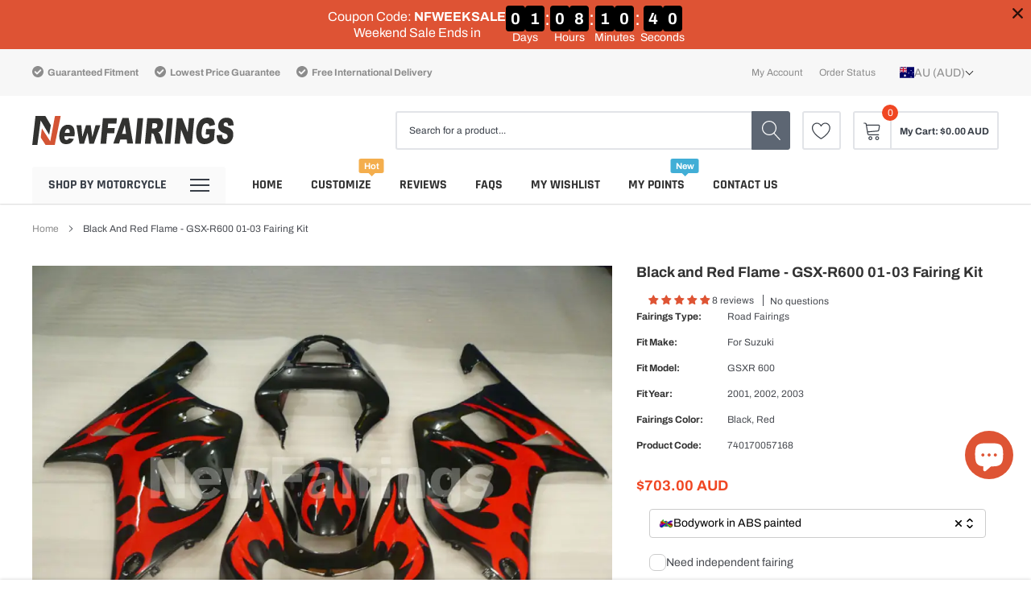

--- FILE ---
content_type: text/html; charset=utf-8
request_url: https://www.newfairings.com.au/products/black-and-red-flame-gsx-r600-01-03-fairing-kit
body_size: 103208
content:
<!doctype html>
<html class="no-js" lang="en">
<head>

    <meta charset="utf-8">
    <meta http-equiv="X-UA-Compatible" content="IE=edge">
    <meta name="viewport" content="width=device-width, initial-scale=1, shrink-to-fit=no">
    <meta name="theme-color" content="">
    <meta name="Description" content="Spark Shopify theme developed by HaloTheme">
    <link rel="canonical" href="https://www.newfairings.com.au/products/black-and-red-flame-gsx-r600-01-03-fairing-kit"><link rel="shortcut icon" href="//www.newfairings.com.au/cdn/shop/files/logo-N_32x32.svg?v=1765587174" type="image/png"><title>Black and Red Flame - GSX-R600 01-03 Fairing Kit
&ndash; NewFairing</title><meta name="description" content="Package Includes Fairing Set Front Upper Nose Fairing Left and Right Side Body Fairing Tail Fairing Front Tire Hugger / Front Fender Tank Cover (Selective Buying) Passenger Seat Cover / Seat Cowl (Selective Buying) Trim Kit (some are not show in photo, usually they are black plastic panel parts) Details OEM Grade ABS P">

    
        <meta property="og:type" content="product">
        <meta property="og:title" content="Black and Red Flame - GSX-R600 01-03 Fairing Kit">
        
        <meta property="og:image" content="http://www.newfairings.com.au/cdn/shop/files/black-red-flame-gsx-r600-01-03-fairing-kit-863_grande.webp?v=1765273980">
        <meta property="og:image:secure_url" content="https://www.newfairings.com.au/cdn/shop/files/black-red-flame-gsx-r600-01-03-fairing-kit-863_grande.webp?v=1765273980">
        
        <meta property="og:image" content="http://www.newfairings.com.au/cdn/shop/files/black-red-flame-gsx-r600-01-03-fairing-kit-455_grande.webp?v=1765284710">
        <meta property="og:image:secure_url" content="https://www.newfairings.com.au/cdn/shop/files/black-red-flame-gsx-r600-01-03-fairing-kit-455_grande.webp?v=1765284710">
        
        <meta property="og:image" content="http://www.newfairings.com.au/cdn/shop/files/black-red-flame-gsx-r600-01-03-fairing-kit-272_grande.webp?v=1765284711">
        <meta property="og:image:secure_url" content="https://www.newfairings.com.au/cdn/shop/files/black-red-flame-gsx-r600-01-03-fairing-kit-272_grande.webp?v=1765284711">
        
        <meta property="og:price:amount" content="703.00">
        <meta property="og:price:currency" content="USD">
    
    
        <meta property="og:description" content="Package Includes Fairing Set Front Upper Nose Fairing Left and Right Side Body Fairing Tail Fairing Front Tire Hugger / Front Fender Tank Cover (Selective Buying) Passenger Seat Cover / Seat Cowl (Selective Buying) Trim Kit (some are not show in photo, usually they are black plastic panel parts) Details OEM Grade ABS P">
    

    <meta property="og:url" content="https://www.newfairings.com.au/products/black-and-red-flame-gsx-r600-01-03-fairing-kit">
    <meta property="og:site_name" content="NewFairing">
    <!-- /snippets/social-meta-tags.liquid -->




<meta property="og:site_name" content="NewFairing">
<meta property="og:url" content="https://www.newfairings.com.au/products/black-and-red-flame-gsx-r600-01-03-fairing-kit">
<meta property="og:title" content="Black and Red Flame - GSX-R600 01-03 Fairing Kit">
<meta property="og:type" content="product">
<meta property="og:description" content="Package Includes Fairing Set Front Upper Nose Fairing Left and Right Side Body Fairing Tail Fairing Front Tire Hugger / Front Fender Tank Cover (Selective Buying) Passenger Seat Cover / Seat Cowl (Selective Buying) Trim Kit (some are not show in photo, usually they are black plastic panel parts) Details OEM Grade ABS P">

    <meta property="og:price:amount" content="703.00">
    <meta property="og:price:currency" content="AUD">

<meta property="og:image" content="http://www.newfairings.com.au/cdn/shop/files/black-red-flame-gsx-r600-01-03-fairing-kit-863_1200x1200.webp?v=1765273980"><meta property="og:image" content="http://www.newfairings.com.au/cdn/shop/files/black-red-flame-gsx-r600-01-03-fairing-kit-455_1200x1200.webp?v=1765284710"><meta property="og:image" content="http://www.newfairings.com.au/cdn/shop/files/black-red-flame-gsx-r600-01-03-fairing-kit-272_1200x1200.webp?v=1765284711">
<meta property="og:image:secure_url" content="https://www.newfairings.com.au/cdn/shop/files/black-red-flame-gsx-r600-01-03-fairing-kit-863_1200x1200.webp?v=1765273980"><meta property="og:image:secure_url" content="https://www.newfairings.com.au/cdn/shop/files/black-red-flame-gsx-r600-01-03-fairing-kit-455_1200x1200.webp?v=1765284710"><meta property="og:image:secure_url" content="https://www.newfairings.com.au/cdn/shop/files/black-red-flame-gsx-r600-01-03-fairing-kit-272_1200x1200.webp?v=1765284711">


    <meta name="twitter:site" content="@https://x.com/newfairings">

<meta name="twitter:card" content="summary_large_image">
<meta name="twitter:title" content="Black and Red Flame - GSX-R600 01-03 Fairing Kit">
<meta name="twitter:description" content="Package Includes Fairing Set Front Upper Nose Fairing Left and Right Side Body Fairing Tail Fairing Front Tire Hugger / Front Fender Tank Cover (Selective Buying) Passenger Seat Cover / Seat Cowl (Selective Buying) Trim Kit (some are not show in photo, usually they are black plastic panel parts) Details OEM Grade ABS P">

    <style type="text/css">@font-face { font-display: swap;
  font-family: Rajdhani;
  font-weight: 700;
  font-style: normal;
  src: url("//www.newfairings.com.au/cdn/fonts/rajdhani/rajdhani_n7.25ad6e7387a0b32c9dea8f240076d23b3c06600c.woff2") format("woff2"),
       url("//www.newfairings.com.au/cdn/fonts/rajdhani/rajdhani_n7.18863849438078b0774e5b61305b5af2ee109180.woff") format("woff");
}
@font-face { font-display: swap;
  font-family: Archivo;
  font-weight: 400;
  font-style: normal;
  src: url("//www.newfairings.com.au/cdn/fonts/archivo/archivo_n4.dc8d917cc69af0a65ae04d01fd8eeab28a3573c9.woff2") format("woff2"),
       url("//www.newfairings.com.au/cdn/fonts/archivo/archivo_n4.bd6b9c34fdb81d7646836be8065ce3c80a2cc984.woff") format("woff");
}
@font-face { font-display: swap;
  font-family: Rajdhani;
  font-weight: 700;
  font-style: normal;
  src: url("//www.newfairings.com.au/cdn/fonts/rajdhani/rajdhani_n7.25ad6e7387a0b32c9dea8f240076d23b3c06600c.woff2") format("woff2"),
       url("//www.newfairings.com.au/cdn/fonts/rajdhani/rajdhani_n7.18863849438078b0774e5b61305b5af2ee109180.woff") format("woff");
}
@font-face { font-display: swap;
  font-family: Rajdhani;
  font-weight: 700;
  font-style: normal;
  src: url("//www.newfairings.com.au/cdn/fonts/rajdhani/rajdhani_n7.25ad6e7387a0b32c9dea8f240076d23b3c06600c.woff2") format("woff2"),
       url("//www.newfairings.com.au/cdn/fonts/rajdhani/rajdhani_n7.18863849438078b0774e5b61305b5af2ee109180.woff") format("woff");
}
@font-face { font-display: swap;
  font-family: Rajdhani;
  font-weight: 700;
  font-style: normal;
  src: url("//www.newfairings.com.au/cdn/fonts/rajdhani/rajdhani_n7.25ad6e7387a0b32c9dea8f240076d23b3c06600c.woff2") format("woff2"),
       url("//www.newfairings.com.au/cdn/fonts/rajdhani/rajdhani_n7.18863849438078b0774e5b61305b5af2ee109180.woff") format("woff");
}
@font-face { font-display: swap;
  font-family: Archivo;
  font-weight: 700;
  font-style: normal;
  src: url("//www.newfairings.com.au/cdn/fonts/archivo/archivo_n7.651b020b3543640c100112be6f1c1b8e816c7f13.woff2") format("woff2"),
       url("//www.newfairings.com.au/cdn/fonts/archivo/archivo_n7.7e9106d320e6594976a7dcb57957f3e712e83c96.woff") format("woff");
}
@font-face { font-display: swap;
  font-family: Archivo;
  font-weight: 700;
  font-style: normal;
  src: url("//www.newfairings.com.au/cdn/fonts/archivo/archivo_n7.651b020b3543640c100112be6f1c1b8e816c7f13.woff2") format("woff2"),
       url("//www.newfairings.com.au/cdn/fonts/archivo/archivo_n7.7e9106d320e6594976a7dcb57957f3e712e83c96.woff") format("woff");
}
@font-face { font-display: swap;
  font-family: Archivo;
  font-weight: 400;
  font-style: italic;
  src: url("//www.newfairings.com.au/cdn/fonts/archivo/archivo_i4.37d8c4e02dc4f8e8b559f47082eb24a5c48c2908.woff2") format("woff2"),
       url("//www.newfairings.com.au/cdn/fonts/archivo/archivo_i4.839d35d75c605237591e73815270f86ab696602c.woff") format("woff");
}
@font-face { font-display: swap;
  font-family: Archivo;
  font-weight: 700;
  font-style: italic;
  src: url("//www.newfairings.com.au/cdn/fonts/archivo/archivo_i7.3dc798c6f261b8341dd97dd5c78d97d457c63517.woff2") format("woff2"),
       url("//www.newfairings.com.au/cdn/fonts/archivo/archivo_i7.3b65e9d326e7379bd5f15bcb927c5d533d950ff6.woff") format("woff");
}
:root{
		--font_size_plus2:14px; 
		--font_size_base:12px;
		--font_size_header:16px;
		--font_size_button:16px;
		--font_size_heading:22px;
		--color_body_text:#484b51;
		--color_bg:#ffffff;
		--color_url:#8c8c8c;
		--color_url_hover:#4563b3;
		--color_bg_alt:rgba(72, 75, 81, 0.05);

		--font_stack_header:Rajdhani,sans-serif;
		--font_style_header:normal;
		--font_weight_header:700;
		--font_stack_body:Archivo,sans-serif;
		--font_style_body:normal;
		--font_weight_body:400;
		--font_stack_heading:Rajdhani,sans-serif;
		--font_style_heading:normal;
		--font_weight_heading:700;

		--font_stack_button:Rajdhani,sans-serif;
		--font_style_button:normal;
		--font_weight_button:700;
		--font_weight_body__bold:700;
		--font_weight_body__bolder:700;
		--font_weight_header__bold:700;
		--color_text_field:#fff;
		--color_text_field_text:#000;
		--color_heading_text:#323232;
		--color_heading_url:#4563b3;

		--color_btn_primary:#f04723;
		--color_btn_primary_border:#f04723;
		--color_btn_primary_text:#ffffff;
		--color_btn_primary_hover:#cd2c19;
		--color_btn_primary_border_hover:#cd2c19;
		--color_btn_primary_text_hover:#ffffff;

		--color_btn_secondary_border:#b6b6b6;
		--color_btn_secondary_text:#3d4044;
		--color_btn_secondary_hover:#5d6673;
		--color_btn_secondary_border_hover:#5d6673;
		--color_btn_secondary_text_hover:#ffffff;

		--color_small_button_text:#383e47;
		--color_small_button_text_hover:#005599;
		--opacity_image_overlay:0.4;
		--image_overlay_opacity_hover:0.8;
		--color_border_form:#cccfd6;
		--color_btn_secondary:;

		--color_section_bg_gray:#f5f5f5;
		--color_section_border:#e2e4e8;
		--color_btt:#000000;
		--color_bg_btt:#ffffff;
		--color_border_btt:#000000;
		--color_cookieMessage:#ffffff;
		--color_bg_cookieMessage:#000000;
		--color_btn_cookieMessage:#383e47;
		--color_btn_bg_cookieMessage:#ffffff;
		--color_btn_cookieMessage_hover:#ffffff;
		--color_btn_bg_cookieMessage_hover:#58a335;
		--color_notification2:#969696;
		--color_bg_notification2:#ffffff;
		--color_announcement_bar:#ffffff;
		--color_bg_announcement_bar:#383e47;
		--color_border_header_top:#f7f7f7;
		--color_time_header_middle:#383e47;
		--color_header_middle:#383e47;
		--color_bg_header_middle:#ffffff;
		--color_social:#f04723;
		--color_social_hover:#f04723;
		--color_cart_countPill:#ffffff;
		--color_bg_cart_countPill:#f04723;
		--color_product_vendor:#323232;
		--color_product_review:#ffc50a;
		--color_product_review_empty:#e4e4e4;
		--color_product_price:#f04723;
		--color_product_price_presale:#999999;
		--color_product_price_sale:#f04723;
		--color_product_button_text:#ffffff;
		--color_product_button_border:#f04723;
		--color_product_button_bg:#f04723;
		--color_product_button_text_hover:#ffffff;
		--color_product_button_border_hover:#cd2c19;
		--color_product_button_bg_hover:#cd2c19;
		--color_product_button_soldOut_text:#999999;
		--color_product_button_soldOut_border:#f7f7f7;
		--color_product_button_soldOut_bg:#f7f7f7;
		--product_card_height_procent:100%;
		--color_product_title:#323232;
		--color_product_title_hover:#4563b3;
		--color_search_bar:#383e47;
		--color_bg_search_bar:#ffffff;
		--color_border_search_bar:#e2e4e8;
		--color_footer_text:#bcbfc5;
		--color_footer_link_hover:#ffffff;
		--color_newsletter_input:#383e47;
		--color_newsletter_input_bg:#ffffff;
		--color_newsletter_input_border:#ffffff;
		--multiCategory_border:#e2e4e8;
		--multiCategory_color:#323232;
		--multiCategory_bg:#ffffff;
		--color_border_header_bottom:#ffffff;
		--color_bg_header_bottom:#ffffff;
		--color_header_bottom:#323232;
		--color_logo:#383e47;
		--logo_size:26;
		--color_bg_search_btn:#5d6673;
		--color_search_btn:#ffffff;
		--color_label_1:#ffffff;
		--color_bg_label_1:#d95949;
		--color_label_2:#ffffff;
		--color_bg_label_2:#f4ae4d;
		--color_label_3:#ffffff;
		--color_bg_label_3:#41aed6;
		--color_dropdownmenu:#323232;
		--color_bg_dropdownmenu:#ffffff;
		--color_border_dropdownmenu:#ebebeb;
		--color_title_dropdownmenu:#323232;
		--color_badge_text:#ffffff;
		--color_badge_bg:#383e46;
		--color_new_badge_text:#ffffff;
		--color_new_badge_bg:#4563b3;
		--color_soldOut_badge_text:#ffffff;
		--color_soldOut_badge_bg:#b6b6b6;
		--color_bestSellers_badge_text:#ffffff;
		--color_bestSellers_badge_bg:#ed6912;
		--color_sale_badge_text:#ffffff;
		--color_sale_badge_bg:#f04723;
		--color_sale_badge_bg:#f04723;
		--color_footer_bg:#2e3034;
		--color_footer_title:#ffffff;
		--color_contact_owner:#303030;
		--bg_contact_owner:#ffffff;
		--border_contact_owner:#e2e4e8;
		--color_footer_block_icon:#ffffff;
		--bg_footer_block_icon:#f04723;
		--border_footer_block_icon:#f79a86;
		--color_title_footer_block_icon:#ffffff;
		--footer_bottom_text:#bcbfc5;
		--footer_bottom_bg:#222326;
		--color_header_top:#8c8c8c;
		--color_bg_header_top:#f7f7f7;
		--color_header_top_shortdescription:#383e47;
		--nav_vertical_bg:#fafafa;
		--nav_vertical_color:#383e47;
		--nav_vertical_dropdown_border:#ffffff;
		--nav_vertical_dropdown_bg:#ffffff;

		--svg_select_icon: #{'//www.newfairings.com.au/cdn/shop/t/2/assets/ico-select.svg?v=146038610840559294621765287152'};

		--text-cart: #3c3c3c;
		--duration-short: 100ms;
		--duration-default: 350ms;
		--duration-long: 500ms;
		--form-input-bg: #ffffff;
		--form-input-border: #c7c7c7;
		--anchor-transition: all ease .3s;
		--bg-white: #ffffff;
		--bg-black: #000000;
		--bg-grey: #808080;

		--loading-color-top-bottom:#f04723;
		--loading-color-left-right:#f6f6f6;

	}
</style>
    <link href="//www.newfairings.com.au/cdn/shop/t/2/assets/vendor.min.css?v=37158687565064383091765287124" rel="stylesheet">

    <link href="//www.newfairings.com.au/cdn/shop/t/2/assets/theme-style.css?v=4620571553202808961766622152" rel="stylesheet"><script>
        var theme = {
            strings: {
                addToCart: "Add to cart",
                select_options: "Choose options",
                soldOut: "Sold out",
                unavailable: "Unavailable",
                regularPrice: "Regular price",
                sale: "Sale",
                showMore: "Read More",
                showLess: "Read Less",
                addressError: "Error looking up that address",
                addressNoResults: "No results for that address",
                addressQueryLimit: "You have exceeded the Google API usage limit. Consider upgrading to a \u003ca href=\"https:\/\/developers.google.com\/maps\/premium\/usage-limits\"\u003ePremium Plan\u003c\/a\u003e.",
                authError: "There was a problem authenticating your Google Maps account.",
                newWindow: "Opens in a new window.",
                external: "Opens external website.",
                newWindowExternal: "Opens external website in a new window.",
                quantityMinimumMessage: "Quantity must be 1 or more",
                unitPrice: "Unit price",
                unitPriceSeparator: "per",
                remove: "Remove",
                oneCartCount: "1 item",
                otherCartCount: "[count] items",
                quantityLabel: "Quantity: [count]",
                in_stock: "In stock",
                out_of_stock: "Out of stock",
                previous: "Prev",
                next: "Next",
                added_to_cart: "is added to your shopping cart."
            },

            moneyFormat: "${{amount}}"
        }

        window.shop_currency = "USD";
        window.multi_lang = false;
        window.show_multiple_currencies = false;
        window.show_auto_currency = false;
        window.money_format = "${{amount}}";
        window.router = "";
        window.quick_shop = {
            show: true
        };
        window.routes = {
            root: '',
            cart: '/cart',
            cart_add_url: '/cart/add',
            cart_change_url: '/cart/change',
            cart_update_url: '/cart/update',
            collection_all: '/collections/all',
            predictive_search_url: '/search/suggest',
            search_url: '/search'
        }; 
        window.cartStrings = {
            error: `There was an error while updating your cart. Please try again.`,
        };
        window.quickOrderListStrings = {
            min_error: '',
            max_error: '',
            step_error: ''
        }
        document.documentElement.className = document.documentElement.className.replace('no-js', 'js');
    </script><script>window.performance && window.performance.mark && window.performance.mark('shopify.content_for_header.start');</script><meta name="google-site-verification" content="M0LsRmaCo4Uku2F2bXgjTABBZvlSNUjOvp4b62jSY7c">
<meta id="shopify-digital-wallet" name="shopify-digital-wallet" content="/71714570434/digital_wallets/dialog">
<meta name="shopify-checkout-api-token" content="957766106caa82274ebadd76a6bf2836">
<meta id="in-context-paypal-metadata" data-shop-id="71714570434" data-venmo-supported="false" data-environment="production" data-locale="en_US" data-paypal-v4="true" data-currency="AUD">
<link rel="alternate" hreflang="x-default" href="https://www.newfairings.com/products/black-and-red-flame-gsx-r600-01-03-fairing-kit">
<link rel="alternate" hreflang="en" href="https://www.newfairings.com/products/black-and-red-flame-gsx-r600-01-03-fairing-kit">
<link rel="alternate" hreflang="en-GB" href="https://www.newfairings.co.uk/products/black-and-red-flame-gsx-r600-01-03-fairing-kit">
<link rel="alternate" hreflang="de-DE" href="https://www.newfairings.de/products/schwarz-und-rot-flamme-gsx-r600-01-03-verkleidungsset">
<link rel="alternate" hreflang="es-ES" href="https://www.newfairing.es/products/negro-y-rojo-llama-gsx-r600-01-03-kit-carroceria">
<link rel="alternate" hreflang="it-IT" href="https://www.newfairings.it/products/kit_carena_fiamma_nera_e_rossa_gsx-r600_01-03">
<link rel="alternate" hreflang="en-AU" href="https://www.newfairings.com.au/products/black-and-red-flame-gsx-r600-01-03-fairing-kit">
<link rel="alternate" hreflang="en-CA" href="https://www.newfairings.ca/products/black-and-red-flame-gsx-r600-01-03-fairing-kit">
<link rel="alternate" hreflang="fr-FR" href="https://www.newfairings.fr/products/kit-carenage-flammes-noir-et-rouge-gsx-r600-01-03">
<link rel="alternate" type="application/json+oembed" href="https://www.newfairings.com.au/products/black-and-red-flame-gsx-r600-01-03-fairing-kit.oembed">
<script async="async" src="/checkouts/internal/preloads.js?locale=en-AU"></script>
<link rel="preconnect" href="https://shop.app" crossorigin="anonymous">
<script async="async" src="https://shop.app/checkouts/internal/preloads.js?locale=en-AU&shop_id=71714570434" crossorigin="anonymous"></script>
<script id="apple-pay-shop-capabilities" type="application/json">{"shopId":71714570434,"countryCode":"GB","currencyCode":"AUD","merchantCapabilities":["supports3DS"],"merchantId":"gid:\/\/shopify\/Shop\/71714570434","merchantName":"NewFairing","requiredBillingContactFields":["postalAddress","email","phone"],"requiredShippingContactFields":["postalAddress","email","phone"],"shippingType":"shipping","supportedNetworks":["visa","maestro","masterCard","amex","discover","elo"],"total":{"type":"pending","label":"NewFairing","amount":"1.00"},"shopifyPaymentsEnabled":true,"supportsSubscriptions":true}</script>
<script id="shopify-features" type="application/json">{"accessToken":"957766106caa82274ebadd76a6bf2836","betas":["rich-media-storefront-analytics"],"domain":"www.newfairings.com.au","predictiveSearch":true,"shopId":71714570434,"locale":"en"}</script>
<script>var Shopify = Shopify || {};
Shopify.shop = "e2tjm0-km.myshopify.com";
Shopify.locale = "en";
Shopify.currency = {"active":"AUD","rate":"1.5261444"};
Shopify.country = "AU";
Shopify.theme = {"name":"spark-3-0-2-sections-ready","id":146710724802,"schema_name":"Spark","schema_version":"3.0.2","theme_store_id":null,"role":"main"};
Shopify.theme.handle = "null";
Shopify.theme.style = {"id":null,"handle":null};
Shopify.cdnHost = "www.newfairings.com.au/cdn";
Shopify.routes = Shopify.routes || {};
Shopify.routes.root = "/";</script>
<script type="module">!function(o){(o.Shopify=o.Shopify||{}).modules=!0}(window);</script>
<script>!function(o){function n(){var o=[];function n(){o.push(Array.prototype.slice.apply(arguments))}return n.q=o,n}var t=o.Shopify=o.Shopify||{};t.loadFeatures=n(),t.autoloadFeatures=n()}(window);</script>
<script>
  window.ShopifyPay = window.ShopifyPay || {};
  window.ShopifyPay.apiHost = "shop.app\/pay";
  window.ShopifyPay.redirectState = null;
</script>
<script id="shop-js-analytics" type="application/json">{"pageType":"product"}</script>
<script defer="defer" async type="module" src="//www.newfairings.com.au/cdn/shopifycloud/shop-js/modules/v2/client.init-shop-cart-sync_C5BV16lS.en.esm.js"></script>
<script defer="defer" async type="module" src="//www.newfairings.com.au/cdn/shopifycloud/shop-js/modules/v2/chunk.common_CygWptCX.esm.js"></script>
<script type="module">
  await import("//www.newfairings.com.au/cdn/shopifycloud/shop-js/modules/v2/client.init-shop-cart-sync_C5BV16lS.en.esm.js");
await import("//www.newfairings.com.au/cdn/shopifycloud/shop-js/modules/v2/chunk.common_CygWptCX.esm.js");

  window.Shopify.SignInWithShop?.initShopCartSync?.({"fedCMEnabled":true,"windoidEnabled":true});

</script>
<script>
  window.Shopify = window.Shopify || {};
  if (!window.Shopify.featureAssets) window.Shopify.featureAssets = {};
  window.Shopify.featureAssets['shop-js'] = {"shop-cart-sync":["modules/v2/client.shop-cart-sync_ZFArdW7E.en.esm.js","modules/v2/chunk.common_CygWptCX.esm.js"],"init-fed-cm":["modules/v2/client.init-fed-cm_CmiC4vf6.en.esm.js","modules/v2/chunk.common_CygWptCX.esm.js"],"shop-button":["modules/v2/client.shop-button_tlx5R9nI.en.esm.js","modules/v2/chunk.common_CygWptCX.esm.js"],"shop-cash-offers":["modules/v2/client.shop-cash-offers_DOA2yAJr.en.esm.js","modules/v2/chunk.common_CygWptCX.esm.js","modules/v2/chunk.modal_D71HUcav.esm.js"],"init-windoid":["modules/v2/client.init-windoid_sURxWdc1.en.esm.js","modules/v2/chunk.common_CygWptCX.esm.js"],"shop-toast-manager":["modules/v2/client.shop-toast-manager_ClPi3nE9.en.esm.js","modules/v2/chunk.common_CygWptCX.esm.js"],"init-shop-email-lookup-coordinator":["modules/v2/client.init-shop-email-lookup-coordinator_B8hsDcYM.en.esm.js","modules/v2/chunk.common_CygWptCX.esm.js"],"init-shop-cart-sync":["modules/v2/client.init-shop-cart-sync_C5BV16lS.en.esm.js","modules/v2/chunk.common_CygWptCX.esm.js"],"avatar":["modules/v2/client.avatar_BTnouDA3.en.esm.js"],"pay-button":["modules/v2/client.pay-button_FdsNuTd3.en.esm.js","modules/v2/chunk.common_CygWptCX.esm.js"],"init-customer-accounts":["modules/v2/client.init-customer-accounts_DxDtT_ad.en.esm.js","modules/v2/client.shop-login-button_C5VAVYt1.en.esm.js","modules/v2/chunk.common_CygWptCX.esm.js","modules/v2/chunk.modal_D71HUcav.esm.js"],"init-shop-for-new-customer-accounts":["modules/v2/client.init-shop-for-new-customer-accounts_ChsxoAhi.en.esm.js","modules/v2/client.shop-login-button_C5VAVYt1.en.esm.js","modules/v2/chunk.common_CygWptCX.esm.js","modules/v2/chunk.modal_D71HUcav.esm.js"],"shop-login-button":["modules/v2/client.shop-login-button_C5VAVYt1.en.esm.js","modules/v2/chunk.common_CygWptCX.esm.js","modules/v2/chunk.modal_D71HUcav.esm.js"],"init-customer-accounts-sign-up":["modules/v2/client.init-customer-accounts-sign-up_CPSyQ0Tj.en.esm.js","modules/v2/client.shop-login-button_C5VAVYt1.en.esm.js","modules/v2/chunk.common_CygWptCX.esm.js","modules/v2/chunk.modal_D71HUcav.esm.js"],"shop-follow-button":["modules/v2/client.shop-follow-button_Cva4Ekp9.en.esm.js","modules/v2/chunk.common_CygWptCX.esm.js","modules/v2/chunk.modal_D71HUcav.esm.js"],"checkout-modal":["modules/v2/client.checkout-modal_BPM8l0SH.en.esm.js","modules/v2/chunk.common_CygWptCX.esm.js","modules/v2/chunk.modal_D71HUcav.esm.js"],"lead-capture":["modules/v2/client.lead-capture_Bi8yE_yS.en.esm.js","modules/v2/chunk.common_CygWptCX.esm.js","modules/v2/chunk.modal_D71HUcav.esm.js"],"shop-login":["modules/v2/client.shop-login_D6lNrXab.en.esm.js","modules/v2/chunk.common_CygWptCX.esm.js","modules/v2/chunk.modal_D71HUcav.esm.js"],"payment-terms":["modules/v2/client.payment-terms_CZxnsJam.en.esm.js","modules/v2/chunk.common_CygWptCX.esm.js","modules/v2/chunk.modal_D71HUcav.esm.js"]};
</script>
<script>(function() {
  var isLoaded = false;
  function asyncLoad() {
    if (isLoaded) return;
    isLoaded = true;
    var urls = ["https:\/\/e2tjm0-km.myshopify.com\/apps\/otp\/js\/otpwidget.min.js?shop=e2tjm0-km.myshopify.com"];
    for (var i = 0; i < urls.length; i++) {
      var s = document.createElement('script');
      s.type = 'text/javascript';
      s.async = true;
      s.src = urls[i];
      var x = document.getElementsByTagName('script')[0];
      x.parentNode.insertBefore(s, x);
    }
  };
  if(window.attachEvent) {
    window.attachEvent('onload', asyncLoad);
  } else {
    window.addEventListener('load', asyncLoad, false);
  }
})();</script>
<script id="__st">var __st={"a":71714570434,"offset":28800,"reqid":"07cc4e20-5f6d-4ce9-bc48-9cc85f2c7286-1768679345","pageurl":"www.newfairings.com.au\/products\/black-and-red-flame-gsx-r600-01-03-fairing-kit","u":"b217abf1f82c","p":"product","rtyp":"product","rid":8259150545090};</script>
<script>window.ShopifyPaypalV4VisibilityTracking = true;</script>
<script id="captcha-bootstrap">!function(){'use strict';const t='contact',e='account',n='new_comment',o=[[t,t],['blogs',n],['comments',n],[t,'customer']],c=[[e,'customer_login'],[e,'guest_login'],[e,'recover_customer_password'],[e,'create_customer']],r=t=>t.map((([t,e])=>`form[action*='/${t}']:not([data-nocaptcha='true']) input[name='form_type'][value='${e}']`)).join(','),a=t=>()=>t?[...document.querySelectorAll(t)].map((t=>t.form)):[];function s(){const t=[...o],e=r(t);return a(e)}const i='password',u='form_key',d=['recaptcha-v3-token','g-recaptcha-response','h-captcha-response',i],f=()=>{try{return window.sessionStorage}catch{return}},m='__shopify_v',_=t=>t.elements[u];function p(t,e,n=!1){try{const o=window.sessionStorage,c=JSON.parse(o.getItem(e)),{data:r}=function(t){const{data:e,action:n}=t;return t[m]||n?{data:e,action:n}:{data:t,action:n}}(c);for(const[e,n]of Object.entries(r))t.elements[e]&&(t.elements[e].value=n);n&&o.removeItem(e)}catch(o){console.error('form repopulation failed',{error:o})}}const l='form_type',E='cptcha';function T(t){t.dataset[E]=!0}const w=window,h=w.document,L='Shopify',v='ce_forms',y='captcha';let A=!1;((t,e)=>{const n=(g='f06e6c50-85a8-45c8-87d0-21a2b65856fe',I='https://cdn.shopify.com/shopifycloud/storefront-forms-hcaptcha/ce_storefront_forms_captcha_hcaptcha.v1.5.2.iife.js',D={infoText:'Protected by hCaptcha',privacyText:'Privacy',termsText:'Terms'},(t,e,n)=>{const o=w[L][v],c=o.bindForm;if(c)return c(t,g,e,D).then(n);var r;o.q.push([[t,g,e,D],n]),r=I,A||(h.body.append(Object.assign(h.createElement('script'),{id:'captcha-provider',async:!0,src:r})),A=!0)});var g,I,D;w[L]=w[L]||{},w[L][v]=w[L][v]||{},w[L][v].q=[],w[L][y]=w[L][y]||{},w[L][y].protect=function(t,e){n(t,void 0,e),T(t)},Object.freeze(w[L][y]),function(t,e,n,w,h,L){const[v,y,A,g]=function(t,e,n){const i=e?o:[],u=t?c:[],d=[...i,...u],f=r(d),m=r(i),_=r(d.filter((([t,e])=>n.includes(e))));return[a(f),a(m),a(_),s()]}(w,h,L),I=t=>{const e=t.target;return e instanceof HTMLFormElement?e:e&&e.form},D=t=>v().includes(t);t.addEventListener('submit',(t=>{const e=I(t);if(!e)return;const n=D(e)&&!e.dataset.hcaptchaBound&&!e.dataset.recaptchaBound,o=_(e),c=g().includes(e)&&(!o||!o.value);(n||c)&&t.preventDefault(),c&&!n&&(function(t){try{if(!f())return;!function(t){const e=f();if(!e)return;const n=_(t);if(!n)return;const o=n.value;o&&e.removeItem(o)}(t);const e=Array.from(Array(32),(()=>Math.random().toString(36)[2])).join('');!function(t,e){_(t)||t.append(Object.assign(document.createElement('input'),{type:'hidden',name:u})),t.elements[u].value=e}(t,e),function(t,e){const n=f();if(!n)return;const o=[...t.querySelectorAll(`input[type='${i}']`)].map((({name:t})=>t)),c=[...d,...o],r={};for(const[a,s]of new FormData(t).entries())c.includes(a)||(r[a]=s);n.setItem(e,JSON.stringify({[m]:1,action:t.action,data:r}))}(t,e)}catch(e){console.error('failed to persist form',e)}}(e),e.submit())}));const S=(t,e)=>{t&&!t.dataset[E]&&(n(t,e.some((e=>e===t))),T(t))};for(const o of['focusin','change'])t.addEventListener(o,(t=>{const e=I(t);D(e)&&S(e,y())}));const B=e.get('form_key'),M=e.get(l),P=B&&M;t.addEventListener('DOMContentLoaded',(()=>{const t=y();if(P)for(const e of t)e.elements[l].value===M&&p(e,B);[...new Set([...A(),...v().filter((t=>'true'===t.dataset.shopifyCaptcha))])].forEach((e=>S(e,t)))}))}(h,new URLSearchParams(w.location.search),n,t,e,['guest_login'])})(!0,!0)}();</script>
<script integrity="sha256-4kQ18oKyAcykRKYeNunJcIwy7WH5gtpwJnB7kiuLZ1E=" data-source-attribution="shopify.loadfeatures" defer="defer" src="//www.newfairings.com.au/cdn/shopifycloud/storefront/assets/storefront/load_feature-a0a9edcb.js" crossorigin="anonymous"></script>
<script crossorigin="anonymous" defer="defer" src="//www.newfairings.com.au/cdn/shopifycloud/storefront/assets/shopify_pay/storefront-65b4c6d7.js?v=20250812"></script>
<script data-source-attribution="shopify.dynamic_checkout.dynamic.init">var Shopify=Shopify||{};Shopify.PaymentButton=Shopify.PaymentButton||{isStorefrontPortableWallets:!0,init:function(){window.Shopify.PaymentButton.init=function(){};var t=document.createElement("script");t.src="https://www.newfairings.com.au/cdn/shopifycloud/portable-wallets/latest/portable-wallets.en.js",t.type="module",document.head.appendChild(t)}};
</script>
<script data-source-attribution="shopify.dynamic_checkout.buyer_consent">
  function portableWalletsHideBuyerConsent(e){var t=document.getElementById("shopify-buyer-consent"),n=document.getElementById("shopify-subscription-policy-button");t&&n&&(t.classList.add("hidden"),t.setAttribute("aria-hidden","true"),n.removeEventListener("click",e))}function portableWalletsShowBuyerConsent(e){var t=document.getElementById("shopify-buyer-consent"),n=document.getElementById("shopify-subscription-policy-button");t&&n&&(t.classList.remove("hidden"),t.removeAttribute("aria-hidden"),n.addEventListener("click",e))}window.Shopify?.PaymentButton&&(window.Shopify.PaymentButton.hideBuyerConsent=portableWalletsHideBuyerConsent,window.Shopify.PaymentButton.showBuyerConsent=portableWalletsShowBuyerConsent);
</script>
<script>
  function portableWalletsCleanup(e){e&&e.src&&console.error("Failed to load portable wallets script "+e.src);var t=document.querySelectorAll("shopify-accelerated-checkout .shopify-payment-button__skeleton, shopify-accelerated-checkout-cart .wallet-cart-button__skeleton"),e=document.getElementById("shopify-buyer-consent");for(let e=0;e<t.length;e++)t[e].remove();e&&e.remove()}function portableWalletsNotLoadedAsModule(e){e instanceof ErrorEvent&&"string"==typeof e.message&&e.message.includes("import.meta")&&"string"==typeof e.filename&&e.filename.includes("portable-wallets")&&(window.removeEventListener("error",portableWalletsNotLoadedAsModule),window.Shopify.PaymentButton.failedToLoad=e,"loading"===document.readyState?document.addEventListener("DOMContentLoaded",window.Shopify.PaymentButton.init):window.Shopify.PaymentButton.init())}window.addEventListener("error",portableWalletsNotLoadedAsModule);
</script>

<script type="module" src="https://www.newfairings.com.au/cdn/shopifycloud/portable-wallets/latest/portable-wallets.en.js" onError="portableWalletsCleanup(this)" crossorigin="anonymous"></script>
<script nomodule>
  document.addEventListener("DOMContentLoaded", portableWalletsCleanup);
</script>

<script id='scb4127' type='text/javascript' async='' src='https://www.newfairings.com.au/cdn/shopifycloud/privacy-banner/storefront-banner.js'></script><link id="shopify-accelerated-checkout-styles" rel="stylesheet" media="screen" href="https://www.newfairings.com.au/cdn/shopifycloud/portable-wallets/latest/accelerated-checkout-backwards-compat.css" crossorigin="anonymous">
<style id="shopify-accelerated-checkout-cart">
        #shopify-buyer-consent {
  margin-top: 1em;
  display: inline-block;
  width: 100%;
}

#shopify-buyer-consent.hidden {
  display: none;
}

#shopify-subscription-policy-button {
  background: none;
  border: none;
  padding: 0;
  text-decoration: underline;
  font-size: inherit;
  cursor: pointer;
}

#shopify-subscription-policy-button::before {
  box-shadow: none;
}

      </style>

<script>window.performance && window.performance.mark && window.performance.mark('shopify.content_for_header.end');</script>

<!-- BEGIN app block: shopify://apps/t-lab-ai-language-translate/blocks/language_detection/b5b83690-efd4-434d-8c6a-a5cef4019faf --><script type="text/template" id="tl-localization-form-template"><form method="post" action="/localization" id="localization_form" accept-charset="UTF-8" class="shopify-localization-form" enctype="multipart/form-data"><input type="hidden" name="form_type" value="localization" /><input type="hidden" name="utf8" value="✓" /><input type="hidden" name="_method" value="put" /><input type="hidden" name="return_to" value="/products/black-and-red-flame-gsx-r600-01-03-fairing-kit" /><input type="hidden" name="language_code" value="en"></form></script>

<!-- BEGIN app snippet: language_detection_code --><script>
  "use strict";
  (()=>{function i(e,o){for(var t=0;t<e.length;t++)if(o(e[t]))return e[t];return null}var c={sessionStorageKey:"tlab.redirectHistory",languageLocalStorageKey:"translation-lab-lang",getCookie:function(e){var e="; ".concat(document.cookie).split("; ".concat(e,"="));return 2===e.length&&(e=e.pop())&&e.split(";").shift()||null},getSavedLocale:function(e){var o,t,n=localStorage.getItem(this.languageLocalStorageKey);return n?(t=i(e,function(e){return e.iso_code.toLowerCase()===n.toLowerCase()}))?t.iso_code:null:(o=this.getCookie(this.languageLocalStorageKey))&&(t=i(e,function(e){return e.iso_code.toLowerCase()===o.toLowerCase()}))?t.iso_code:null},saveLocale:function(e){var o=window.location.hostname,t=o;-1===o.indexOf("myshopify")&&(t=o.split(".").slice(-2).join(".")),localStorage.setItem(this.languageLocalStorageKey,e);document.cookie="".concat(this.languageLocalStorageKey,"=").concat(e,"; path=/; domain=.").concat(t,"; Max-Age=").concat(31536e3,"; Secure")},checkForRedirectLoop:function(e){var o;try{var t=null!=(o=sessionStorage.getItem(this.sessionStorageKey))?o:"[]",n=JSON.parse(t);if(n.includes(e))return console.log("TLab: Redirect loop detected!"),sessionStorage.removeItem(this.sessionStorageKey),!0;n.push(e),sessionStorage.setItem(this.sessionStorageKey,JSON.stringify(n))}catch(e){}return!1},clearRedirectHistory:function(){sessionStorage.removeItem(this.sessionStorageKey)}};function o(e){c.saveLocale(e)}function r(e){var o,t,n,a,r=c.getSavedLocale(e),e=(e=e,(a=navigator.language)?(n=i(e,function(e){return e.iso_code.toLowerCase()===a.toLowerCase()}))?n.iso_code:(o=a.split("-"))[0]?(n=i(e,function(e){return e.iso_code.toLowerCase().startsWith(o[0].toLowerCase())}))?n.iso_code:(t=["no","nn","nb"]).includes(a.toLowerCase())&&(n=i(e,function(e){return t.includes(e.iso_code.toLowerCase())}))?n.iso_code:null:null:null);return r||e||null}function s(){function e(){document.querySelectorAll('select[name="locale_code"]').forEach(function(e){e.addEventListener("change",function(e){e=e.target;e&&o(e.value)})}),document.querySelectorAll('input[name="locale_code"]').forEach(function(e){var t;e=e,t=function(e){o(e.value)},new MutationObserver(function(e,o){"value"===e[0].attributeName&&e[0].target instanceof HTMLInputElement&&(t(e[0].target),o.disconnect())}).observe(e,{attributes:!0})})}"loading"===document.readyState?window.addEventListener("DOMContentLoaded",e):e()}void 0===window.TranslationLab&&(window.TranslationLab={}),window.TranslationLab.BrowserLanguageDetection={configure:function(e,o){var t,n,a;window.Shopify&&window.Shopify.designMode||new RegExp("(bot|Googlebot/|Googlebot-Mobile|Googlebot-Image|Googlebot-News|Googlebot-Video|AdsBot-Google([^-]|$)|AdsBot-Google-Mobile|Feedfetcher-Google|Mediapartners-Google|APIs-Google|Page|Speed|Insights|Lighthouse|bingbot|Slurp|exabot|ia_archiver|YandexBot|YandexImages|YandexAccessibilityBot|YandexMobileBot|YandexMetrika|YandexTurbo|YandexImageResizer|YandexVideo|YandexAdNet|YandexBlogs|YandexCalendar|YandexDirect|YandexFavicons|YaDirectFetcher|YandexForDomain|YandexMarket|YandexMedia|YandexMobileScreenShotBot|YandexNews|YandexOntoDB|YandexPagechecker|YandexPartner|YandexRCA|YandexSearchShop|YandexSitelinks|YandexSpravBot|YandexTracker|YandexVertis|YandexVerticals|YandexWebmaster|YandexScreenshotBot|Baiduspider|facebookexternalhit|Sogou|DuckDuckBot|BUbiNG|crawler4j|S[eE][mM]rushBot|Google-Adwords-Instant|BingPreview/|Bark[rR]owler|DuckDuckGo-Favicons-Bot|AppEngine-Google|Google Web Preview|acapbot|Baidu-YunGuanCe|Feedly|Feedspot|google-xrawler|Google-Structured-Data-Testing-Tool|Google-PhysicalWeb|Google Favicon|Google-Site-Verification|Gwene|SentiBot|FreshRSS)","i").test(navigator.userAgent)||((o=(t=r(o=o))&&null!=(o=i(o,function(e){return e.iso_code.toLowerCase()===t.toLowerCase()}))?o:null)&&o.iso_code!==e?(o=o.iso_code,c.checkForRedirectLoop(o)||(n=document.querySelector("#tl-localization-form-template"))&&(document.body=document.createElement("body"),document.body.innerHTML=n.innerHTML,document.body.style.display="none",n=document.querySelector("form"))&&(n.style.display="none",a=n.querySelector('input[name="language_code"]'))&&(a.value=o,n.submit())):(c.clearRedirectHistory(),c.saveLocale(e),s()))}}})();
</script><!-- END app snippet -->

<script>
  "use strict";
  (function () {
    var languageList = JSON.parse("[{\r\n\"iso_code\": \"en\"\r\n}]");
    var currentLocale = 'en';
    TranslationLab.BrowserLanguageDetection.configure(currentLocale, languageList);
  })();
</script>


<!-- END app block --><!-- BEGIN app block: shopify://apps/t-lab-ai-language-translate/blocks/language_switcher/b5b83690-efd4-434d-8c6a-a5cef4019faf --><!-- BEGIN app snippet: switcher_styling -->

<link href="//cdn.shopify.com/extensions/019bb762-7264-7b99-8d86-32684349d784/content-translation-297/assets/advanced-switcher.css" rel="stylesheet" type="text/css" media="all" />

<style>
  .tl-switcher-container.tl-custom-position {
    border-width: 1px;
    border-style: solid;
    border-color: #000000;
    background-color: #ffffff;
  }

  .tl-custom-position.top-right {
    top: 55px;
    right: 20px;
    bottom: auto;
    left: auto;
  }

  .tl-custom-position.top-left {
    top: 55px;
    right: auto;
    bottom: auto;
    left: 20px;
  }

  .tl-custom-position.bottom-left {
    position: fixed;
    top: auto;
    right: auto;
    bottom: 20px;
    left: 20px;
  }

  .tl-custom-position.bottom-right {
    position: fixed;
    top: auto;
    right: 20px;
    bottom: 20px;
    left: auto;
  }

  .tl-custom-position > div {
    font-size: 14px;
    color: #5c5c5c;
  }

  .tl-custom-position .tl-label {
    color: #5c5c5c;
  }

  .tl-dropdown,
  .tl-overlay,
  .tl-options {
    display: none;
  }

  .tl-dropdown.bottom-right,
  .tl-dropdown.bottom-left {
    bottom: 100%;
    top: auto;
  }

  .tl-dropdown.top-right,
  .tl-dropdown.bottom-right {
    right: 0;
    left: auto;
  }

  .tl-options.bottom-right,
  .tl-options.bottom-left {
    bottom: 100%;
    top: auto;
  }

  .tl-options.top-right,
  .tl-options.bottom-right {
    right: 0;
    left: auto;
  }

  div:not(.tl-inner) > .tl-switcher .tl-select,
  div.tl-selections {
    border-width: 0px;
  }

  

  
</style>
<!-- END app snippet -->

<script type="text/template" id="tl-switcher-template">
  <div class="tl-switcher-container hidden ">
    
        <!-- BEGIN app snippet: country_region_form --><div class="tl-switcher">
  <form method="post" action="/localization" id="localization_form" accept-charset="UTF-8" class="shopify-localization-form" enctype="multipart/form-data"><input type="hidden" name="form_type" value="localization" /><input type="hidden" name="utf8" value="✓" /><input type="hidden" name="_method" value="put" /><input type="hidden" name="return_to" value="/products/black-and-red-flame-gsx-r600-01-03-fairing-kit" />
    <input type="hidden" name="country_code" value="AU">
    <input type="hidden" name="language_code" value="en">
    <div class="tl-select">
      
        
          
          <img
            class="tl-flag"
            loading="lazy"
            width="20"
            height="18"
            alt="Region switcher country flag for Australia and currency Australian Dollar"
            src="https://cdn.shopify.com/extensions/019bb762-7264-7b99-8d86-32684349d784/content-translation-297/assets/au.svg"
          >
        
        <span class="tl-label">AU (AUD)</span>
      
    </div>
    <ul class="tl-options " role="list">
      
        
          <li class="tl-option" tabindex="-1" data-value="AR">
            
              
              <img
                class="tl-flag"
                loading="lazy"
                width="20"
                height="18"
                alt="Region dropdown option country flag for Argentina and currency United States Dollar"
                src="https://cdn.shopify.com/extensions/019bb762-7264-7b99-8d86-32684349d784/content-translation-297/assets/ar.svg"
              >
            
            <span class="tl-label">Argentina (USD
              $)</span
            >
          </li>
        
      
        
          <li class="tl-option" tabindex="-1" data-value="AU">
            
              
              <img
                class="tl-flag"
                loading="lazy"
                width="20"
                height="18"
                alt="Region dropdown option country flag for Australia and currency Australian Dollar"
                src="https://cdn.shopify.com/extensions/019bb762-7264-7b99-8d86-32684349d784/content-translation-297/assets/au.svg"
              >
            
            <span class="tl-label">Australia (AUD
              $)</span
            >
          </li>
        
      
        
          <li class="tl-option" tabindex="-1" data-value="AT">
            
              
              <img
                class="tl-flag"
                loading="lazy"
                width="20"
                height="18"
                alt="Region dropdown option country flag for Austria and currency Euro"
                src="https://cdn.shopify.com/extensions/019bb762-7264-7b99-8d86-32684349d784/content-translation-297/assets/at.svg"
              >
            
            <span class="tl-label">Austria (EUR
              €)</span
            >
          </li>
        
      
        
          <li class="tl-option" tabindex="-1" data-value="BE">
            
              
              <img
                class="tl-flag"
                loading="lazy"
                width="20"
                height="18"
                alt="Region dropdown option country flag for Belgium and currency Euro"
                src="https://cdn.shopify.com/extensions/019bb762-7264-7b99-8d86-32684349d784/content-translation-297/assets/be.svg"
              >
            
            <span class="tl-label">Belgium (EUR
              €)</span
            >
          </li>
        
      
        
          <li class="tl-option" tabindex="-1" data-value="BG">
            
              
              <img
                class="tl-flag"
                loading="lazy"
                width="20"
                height="18"
                alt="Region dropdown option country flag for Bulgaria and currency Euro"
                src="https://cdn.shopify.com/extensions/019bb762-7264-7b99-8d86-32684349d784/content-translation-297/assets/bg.svg"
              >
            
            <span class="tl-label">Bulgaria (EUR
              €)</span
            >
          </li>
        
      
        
          <li class="tl-option" tabindex="-1" data-value="CA">
            
              
              <img
                class="tl-flag"
                loading="lazy"
                width="20"
                height="18"
                alt="Region dropdown option country flag for Canada and currency Canadian Dollar"
                src="https://cdn.shopify.com/extensions/019bb762-7264-7b99-8d86-32684349d784/content-translation-297/assets/ca.svg"
              >
            
            <span class="tl-label">Canada (CAD
              $)</span
            >
          </li>
        
      
        
          <li class="tl-option" tabindex="-1" data-value="CL">
            
              
              <img
                class="tl-flag"
                loading="lazy"
                width="20"
                height="18"
                alt="Region dropdown option country flag for Chile and currency United States Dollar"
                src="https://cdn.shopify.com/extensions/019bb762-7264-7b99-8d86-32684349d784/content-translation-297/assets/cl.svg"
              >
            
            <span class="tl-label">Chile (USD
              $)</span
            >
          </li>
        
      
        
          <li class="tl-option" tabindex="-1" data-value="CN">
            
              
              <img
                class="tl-flag"
                loading="lazy"
                width="20"
                height="18"
                alt="Region dropdown option country flag for China and currency Chinese Renminbi Yuan"
                src="https://cdn.shopify.com/extensions/019bb762-7264-7b99-8d86-32684349d784/content-translation-297/assets/cn.svg"
              >
            
            <span class="tl-label">China (CNY
              ¥)</span
            >
          </li>
        
      
        
          <li class="tl-option" tabindex="-1" data-value="HR">
            
              
              <img
                class="tl-flag"
                loading="lazy"
                width="20"
                height="18"
                alt="Region dropdown option country flag for Croatia and currency Euro"
                src="https://cdn.shopify.com/extensions/019bb762-7264-7b99-8d86-32684349d784/content-translation-297/assets/hr.svg"
              >
            
            <span class="tl-label">Croatia (EUR
              €)</span
            >
          </li>
        
      
        
          <li class="tl-option" tabindex="-1" data-value="CZ">
            
              
              <img
                class="tl-flag"
                loading="lazy"
                width="20"
                height="18"
                alt="Region dropdown option country flag for Czechia and currency Czech Koruna"
                src="https://cdn.shopify.com/extensions/019bb762-7264-7b99-8d86-32684349d784/content-translation-297/assets/cz.svg"
              >
            
            <span class="tl-label">Czechia (CZK
              Kč)</span
            >
          </li>
        
      
        
          <li class="tl-option" tabindex="-1" data-value="DK">
            
              
              <img
                class="tl-flag"
                loading="lazy"
                width="20"
                height="18"
                alt="Region dropdown option country flag for Denmark and currency Danish Krone"
                src="https://cdn.shopify.com/extensions/019bb762-7264-7b99-8d86-32684349d784/content-translation-297/assets/dk.svg"
              >
            
            <span class="tl-label">Denmark (DKK
              kr.)</span
            >
          </li>
        
      
        
          <li class="tl-option" tabindex="-1" data-value="FI">
            
              
              <img
                class="tl-flag"
                loading="lazy"
                width="20"
                height="18"
                alt="Region dropdown option country flag for Finland and currency Euro"
                src="https://cdn.shopify.com/extensions/019bb762-7264-7b99-8d86-32684349d784/content-translation-297/assets/fi.svg"
              >
            
            <span class="tl-label">Finland (EUR
              €)</span
            >
          </li>
        
      
        
          <li class="tl-option" tabindex="-1" data-value="FR">
            
              
              <img
                class="tl-flag"
                loading="lazy"
                width="20"
                height="18"
                alt="Region dropdown option country flag for France and currency Euro"
                src="https://cdn.shopify.com/extensions/019bb762-7264-7b99-8d86-32684349d784/content-translation-297/assets/fr.svg"
              >
            
            <span class="tl-label">France (EUR
              €)</span
            >
          </li>
        
      
        
          <li class="tl-option" tabindex="-1" data-value="DE">
            
              
              <img
                class="tl-flag"
                loading="lazy"
                width="20"
                height="18"
                alt="Region dropdown option country flag for Germany and currency Euro"
                src="https://cdn.shopify.com/extensions/019bb762-7264-7b99-8d86-32684349d784/content-translation-297/assets/de.svg"
              >
            
            <span class="tl-label">Germany (EUR
              €)</span
            >
          </li>
        
      
        
          <li class="tl-option" tabindex="-1" data-value="GR">
            
              
              <img
                class="tl-flag"
                loading="lazy"
                width="20"
                height="18"
                alt="Region dropdown option country flag for Greece and currency Euro"
                src="https://cdn.shopify.com/extensions/019bb762-7264-7b99-8d86-32684349d784/content-translation-297/assets/gr.svg"
              >
            
            <span class="tl-label">Greece (EUR
              €)</span
            >
          </li>
        
      
        
          <li class="tl-option" tabindex="-1" data-value="HK">
            
              
              <img
                class="tl-flag"
                loading="lazy"
                width="20"
                height="18"
                alt="Region dropdown option country flag for Hong Kong SAR and currency Hong Kong Dollar"
                src="https://cdn.shopify.com/extensions/019bb762-7264-7b99-8d86-32684349d784/content-translation-297/assets/hk.svg"
              >
            
            <span class="tl-label">Hong Kong SAR (HKD
              $)</span
            >
          </li>
        
      
        
          <li class="tl-option" tabindex="-1" data-value="ID">
            
              
              <img
                class="tl-flag"
                loading="lazy"
                width="20"
                height="18"
                alt="Region dropdown option country flag for Indonesia and currency Indonesian Rupiah"
                src="https://cdn.shopify.com/extensions/019bb762-7264-7b99-8d86-32684349d784/content-translation-297/assets/id.svg"
              >
            
            <span class="tl-label">Indonesia (IDR
              Rp)</span
            >
          </li>
        
      
        
          <li class="tl-option" tabindex="-1" data-value="IE">
            
              
              <img
                class="tl-flag"
                loading="lazy"
                width="20"
                height="18"
                alt="Region dropdown option country flag for Ireland and currency Euro"
                src="https://cdn.shopify.com/extensions/019bb762-7264-7b99-8d86-32684349d784/content-translation-297/assets/ie.svg"
              >
            
            <span class="tl-label">Ireland (EUR
              €)</span
            >
          </li>
        
      
        
          <li class="tl-option" tabindex="-1" data-value="IT">
            
              
              <img
                class="tl-flag"
                loading="lazy"
                width="20"
                height="18"
                alt="Region dropdown option country flag for Italy and currency Euro"
                src="https://cdn.shopify.com/extensions/019bb762-7264-7b99-8d86-32684349d784/content-translation-297/assets/it.svg"
              >
            
            <span class="tl-label">Italy (EUR
              €)</span
            >
          </li>
        
      
        
          <li class="tl-option" tabindex="-1" data-value="JP">
            
              
              <img
                class="tl-flag"
                loading="lazy"
                width="20"
                height="18"
                alt="Region dropdown option country flag for Japan and currency Japanese Yen"
                src="https://cdn.shopify.com/extensions/019bb762-7264-7b99-8d86-32684349d784/content-translation-297/assets/jp.svg"
              >
            
            <span class="tl-label">Japan (JPY
              ¥)</span
            >
          </li>
        
      
        
          <li class="tl-option" tabindex="-1" data-value="LT">
            
              
              <img
                class="tl-flag"
                loading="lazy"
                width="20"
                height="18"
                alt="Region dropdown option country flag for Lithuania and currency Euro"
                src="https://cdn.shopify.com/extensions/019bb762-7264-7b99-8d86-32684349d784/content-translation-297/assets/lt.svg"
              >
            
            <span class="tl-label">Lithuania (EUR
              €)</span
            >
          </li>
        
      
        
          <li class="tl-option" tabindex="-1" data-value="LU">
            
              
              <img
                class="tl-flag"
                loading="lazy"
                width="20"
                height="18"
                alt="Region dropdown option country flag for Luxembourg and currency Euro"
                src="https://cdn.shopify.com/extensions/019bb762-7264-7b99-8d86-32684349d784/content-translation-297/assets/lu.svg"
              >
            
            <span class="tl-label">Luxembourg (EUR
              €)</span
            >
          </li>
        
      
        
          <li class="tl-option" tabindex="-1" data-value="MT">
            
              
              <img
                class="tl-flag"
                loading="lazy"
                width="20"
                height="18"
                alt="Region dropdown option country flag for Malta and currency Euro"
                src="https://cdn.shopify.com/extensions/019bb762-7264-7b99-8d86-32684349d784/content-translation-297/assets/mt.svg"
              >
            
            <span class="tl-label">Malta (EUR
              €)</span
            >
          </li>
        
      
        
          <li class="tl-option" tabindex="-1" data-value="MX">
            
              
              <img
                class="tl-flag"
                loading="lazy"
                width="20"
                height="18"
                alt="Region dropdown option country flag for Mexico and currency United States Dollar"
                src="https://cdn.shopify.com/extensions/019bb762-7264-7b99-8d86-32684349d784/content-translation-297/assets/mx.svg"
              >
            
            <span class="tl-label">Mexico (USD
              $)</span
            >
          </li>
        
      
        
          <li class="tl-option" tabindex="-1" data-value="NL">
            
              
              <img
                class="tl-flag"
                loading="lazy"
                width="20"
                height="18"
                alt="Region dropdown option country flag for Netherlands and currency Euro"
                src="https://cdn.shopify.com/extensions/019bb762-7264-7b99-8d86-32684349d784/content-translation-297/assets/nl.svg"
              >
            
            <span class="tl-label">Netherlands (EUR
              €)</span
            >
          </li>
        
      
        
          <li class="tl-option" tabindex="-1" data-value="NZ">
            
              
              <img
                class="tl-flag"
                loading="lazy"
                width="20"
                height="18"
                alt="Region dropdown option country flag for New Zealand and currency New Zealand Dollar"
                src="https://cdn.shopify.com/extensions/019bb762-7264-7b99-8d86-32684349d784/content-translation-297/assets/nz.svg"
              >
            
            <span class="tl-label">New Zealand (NZD
              $)</span
            >
          </li>
        
      
        
          <li class="tl-option" tabindex="-1" data-value="NO">
            
              
              <img
                class="tl-flag"
                loading="lazy"
                width="20"
                height="18"
                alt="Region dropdown option country flag for Norway and currency United States Dollar"
                src="https://cdn.shopify.com/extensions/019bb762-7264-7b99-8d86-32684349d784/content-translation-297/assets/no.svg"
              >
            
            <span class="tl-label">Norway (USD
              $)</span
            >
          </li>
        
      
        
          <li class="tl-option" tabindex="-1" data-value="PL">
            
              
              <img
                class="tl-flag"
                loading="lazy"
                width="20"
                height="18"
                alt="Region dropdown option country flag for Poland and currency Polish Złoty"
                src="https://cdn.shopify.com/extensions/019bb762-7264-7b99-8d86-32684349d784/content-translation-297/assets/pl.svg"
              >
            
            <span class="tl-label">Poland (PLN
              zł)</span
            >
          </li>
        
      
        
          <li class="tl-option" tabindex="-1" data-value="PT">
            
              
              <img
                class="tl-flag"
                loading="lazy"
                width="20"
                height="18"
                alt="Region dropdown option country flag for Portugal and currency Euro"
                src="https://cdn.shopify.com/extensions/019bb762-7264-7b99-8d86-32684349d784/content-translation-297/assets/pt.svg"
              >
            
            <span class="tl-label">Portugal (EUR
              €)</span
            >
          </li>
        
      
        
          <li class="tl-option" tabindex="-1" data-value="SA">
            
              
              <img
                class="tl-flag"
                loading="lazy"
                width="20"
                height="18"
                alt="Region dropdown option country flag for Saudi Arabia and currency Saudi Riyal"
                src="https://cdn.shopify.com/extensions/019bb762-7264-7b99-8d86-32684349d784/content-translation-297/assets/sa.svg"
              >
            
            <span class="tl-label">Saudi Arabia (SAR
              ر.س)</span
            >
          </li>
        
      
        
          <li class="tl-option" tabindex="-1" data-value="ZA">
            
              
              <img
                class="tl-flag"
                loading="lazy"
                width="20"
                height="18"
                alt="Region dropdown option country flag for South Africa and currency United States Dollar"
                src="https://cdn.shopify.com/extensions/019bb762-7264-7b99-8d86-32684349d784/content-translation-297/assets/za.svg"
              >
            
            <span class="tl-label">South Africa (USD
              $)</span
            >
          </li>
        
      
        
          <li class="tl-option" tabindex="-1" data-value="ES">
            
              
              <img
                class="tl-flag"
                loading="lazy"
                width="20"
                height="18"
                alt="Region dropdown option country flag for Spain and currency Euro"
                src="https://cdn.shopify.com/extensions/019bb762-7264-7b99-8d86-32684349d784/content-translation-297/assets/es.svg"
              >
            
            <span class="tl-label">Spain (EUR
              €)</span
            >
          </li>
        
      
        
          <li class="tl-option" tabindex="-1" data-value="SE">
            
              
              <img
                class="tl-flag"
                loading="lazy"
                width="20"
                height="18"
                alt="Region dropdown option country flag for Sweden and currency Swedish Krona"
                src="https://cdn.shopify.com/extensions/019bb762-7264-7b99-8d86-32684349d784/content-translation-297/assets/se.svg"
              >
            
            <span class="tl-label">Sweden (SEK
              kr)</span
            >
          </li>
        
      
        
          <li class="tl-option" tabindex="-1" data-value="CH">
            
              
              <img
                class="tl-flag"
                loading="lazy"
                width="20"
                height="18"
                alt="Region dropdown option country flag for Switzerland and currency Swiss Franc"
                src="https://cdn.shopify.com/extensions/019bb762-7264-7b99-8d86-32684349d784/content-translation-297/assets/ch.svg"
              >
            
            <span class="tl-label">Switzerland (CHF
              CHF)</span
            >
          </li>
        
      
        
          <li class="tl-option" tabindex="-1" data-value="GB">
            
              
              <img
                class="tl-flag"
                loading="lazy"
                width="20"
                height="18"
                alt="Region dropdown option country flag for United Kingdom and currency British Pound"
                src="https://cdn.shopify.com/extensions/019bb762-7264-7b99-8d86-32684349d784/content-translation-297/assets/gb.svg"
              >
            
            <span class="tl-label">United Kingdom (GBP
              £)</span
            >
          </li>
        
      
        
          <li class="tl-option" tabindex="-1" data-value="US">
            
              
              <img
                class="tl-flag"
                loading="lazy"
                width="20"
                height="18"
                alt="Region dropdown option country flag for United States and currency United States Dollar"
                src="https://cdn.shopify.com/extensions/019bb762-7264-7b99-8d86-32684349d784/content-translation-297/assets/us.svg"
              >
            
            <span class="tl-label">United States (USD
              $)</span
            >
          </li>
        
      
    </ul>
  </form>
</div>
<!-- END app snippet -->

      
    <!-- BEGIN app snippet: language_form2 --><div class="tl-languages-unwrap" style="display: none;"><form method="post" action="/localization" id="localization_form" accept-charset="UTF-8" class="shopify-localization-form" enctype="multipart/form-data"><input type="hidden" name="form_type" value="localization" /><input type="hidden" name="utf8" value="✓" /><input type="hidden" name="_method" value="put" /><input type="hidden" name="return_to" value="/products/black-and-red-flame-gsx-r600-01-03-fairing-kit" />
    <ul class="tl-options" role="list">
      
          <li
            class="tl-option active"
            data-value="en"
          >
                <span class="tl-label tl-name" for="English">English</span>
          </li>
      
    </ul>
    <input type="hidden" name="country_code" value="AU">
    <input type="hidden" name="language_code" value="en"></form>
</div>
<!-- END app snippet -->
  </div>
</script>

<!-- BEGIN app snippet: switcher_init_script --><script>
  "use strict";
  (()=>{let s="tlSwitcherReady",l="hidden";function c(i,r,t=0){var e=i.map(function(e){return document.querySelector(e)});if(e.every(function(e){return!!e}))r(e);else{let e=new MutationObserver(function(e,t){var n=i.map(function(e){return document.querySelector(e)});n.every(function(e){return!!e})&&(t.disconnect(),r(n))});e.observe(document.documentElement,{childList:!0,subtree:!0}),0<t&&setTimeout(function(){e.disconnect()},t)}}let a=function(c,a){return function(t){var n=t[0],i=t[1];if(n&&i){var r=n.cloneNode(!0);let e=!1;switch(a){case"before":var o=i.parentElement;o&&(o.insertBefore(r,i),e=!0);break;case"after":o=i.parentElement;o&&(o.insertBefore(r,i.nextSibling),e=!0);break;case"in-element-prepend":o=i.firstChild;i.insertBefore(r,o),e=!0;break;case"in-element":i.appendChild(r),e=!0}e&&(r instanceof HTMLElement&&(r.classList.add(c),r.classList.remove(l)),t=new CustomEvent(s,{detail:{switcherElement:r}}),document.dispatchEvent(t))}}};function r(e){switch(e.switcherPosition){case"header":t=e.switcherPrototypeSelector,i=e.headerRelativePosition,r=e.mobileRefElement,o=e.mobileRelativePosition,(n=e.headerRefElement)&&n.split(",").map(e=>e.trim()).filter(Boolean).forEach(e=>{c([t,e],a("desktop",i),3e3)}),r&&r.split(",").map(e=>e.trim()).filter(Boolean).forEach(e=>{c([t,e],a("mobile",o))});break;case"custom":n=e.switcherPrototypeSelector,(n=document.querySelector(n))&&(n.classList.add("tl-custom-position"),n.classList.remove(l),n=new CustomEvent(s,{detail:{switcherElement:n}}),document.dispatchEvent(n))}var t,n,i,r,o}void 0===window.TranslationLab&&(window.TranslationLab={}),window.TranslationLab.Switcher={configure:function(i){c(["body"],e=>{var t,n=document.getElementById("tl-switcher-template");n&&((t=document.createElement("div")).innerHTML=n.innerHTML,n=t.querySelector(".tl-switcher-container"))&&(t=n.cloneNode(!0),e[0])&&e[0].appendChild(t),r(i)})}}})();
</script><!-- END app snippet -->

<script>
  (function () {

    var enabledShopCurrenciesJson = '[{"name":"Australian Dollar","iso_code":"AUD","symbol":"$"},{"name":"Canadian Dollar","iso_code":"CAD","symbol":"$"},{"name":"Swiss Franc","iso_code":"CHF","symbol":"CHF"},{"name":"Chinese Renminbi Yuan","iso_code":"CNY","symbol":"¥"},{"name":"Czech Koruna","iso_code":"CZK","symbol":"Kč"},{"name":"Danish Krone","iso_code":"DKK","symbol":"kr."},{"name":"Euro","iso_code":"EUR","symbol":"€"},{"name":"British Pound","iso_code":"GBP","symbol":"£"},{"name":"Hong Kong Dollar","iso_code":"HKD","symbol":"$"},{"name":"Indonesian Rupiah","iso_code":"IDR","symbol":"Rp"},{"name":"Japanese Yen","iso_code":"JPY","symbol":"¥"},{"name":"New Zealand Dollar","iso_code":"NZD","symbol":"$"},{"name":"Polish Złoty","iso_code":"PLN","symbol":"zł"},{"name":"Saudi Riyal","iso_code":"SAR","symbol":"ر.س"},{"name":"Swedish Krona","iso_code":"SEK","symbol":"kr"},{"name":"United States Dollar","iso_code":"USD","symbol":"$"}]';
    var availableCountriesJson = '[{"name":"Argentina","iso_code":"AR","currency_code":"USD"},{"name":"Australia","iso_code":"AU","currency_code":"AUD"},{"name":"Austria","iso_code":"AT","currency_code":"EUR"},{"name":"Belgium","iso_code":"BE","currency_code":"EUR"},{"name":"Bulgaria","iso_code":"BG","currency_code":"EUR"},{"name":"Canada","iso_code":"CA","currency_code":"CAD"},{"name":"Chile","iso_code":"CL","currency_code":"USD"},{"name":"China","iso_code":"CN","currency_code":"CNY"},{"name":"Croatia","iso_code":"HR","currency_code":"EUR"},{"name":"Czechia","iso_code":"CZ","currency_code":"CZK"},{"name":"Denmark","iso_code":"DK","currency_code":"DKK"},{"name":"Finland","iso_code":"FI","currency_code":"EUR"},{"name":"France","iso_code":"FR","currency_code":"EUR"},{"name":"Germany","iso_code":"DE","currency_code":"EUR"},{"name":"Greece","iso_code":"GR","currency_code":"EUR"},{"name":"Hong Kong SAR","iso_code":"HK","currency_code":"HKD"},{"name":"Indonesia","iso_code":"ID","currency_code":"IDR"},{"name":"Ireland","iso_code":"IE","currency_code":"EUR"},{"name":"Italy","iso_code":"IT","currency_code":"EUR"},{"name":"Japan","iso_code":"JP","currency_code":"JPY"},{"name":"Lithuania","iso_code":"LT","currency_code":"EUR"},{"name":"Luxembourg","iso_code":"LU","currency_code":"EUR"},{"name":"Malta","iso_code":"MT","currency_code":"EUR"},{"name":"Mexico","iso_code":"MX","currency_code":"USD"},{"name":"Netherlands","iso_code":"NL","currency_code":"EUR"},{"name":"New Zealand","iso_code":"NZ","currency_code":"NZD"},{"name":"Norway","iso_code":"NO","currency_code":"USD"},{"name":"Poland","iso_code":"PL","currency_code":"PLN"},{"name":"Portugal","iso_code":"PT","currency_code":"EUR"},{"name":"Saudi Arabia","iso_code":"SA","currency_code":"SAR"},{"name":"South Africa","iso_code":"ZA","currency_code":"USD"},{"name":"Spain","iso_code":"ES","currency_code":"EUR"},{"name":"Sweden","iso_code":"SE","currency_code":"SEK"},{"name":"Switzerland","iso_code":"CH","currency_code":"CHF"},{"name":"United Kingdom","iso_code":"GB","currency_code":"GBP"},{"name":"United States","iso_code":"US","currency_code":"USD"}]';

    if (typeof window.TranslationLab === 'undefined') {
      window.TranslationLab = {};
    }

    window.TranslationLab.CurrencySettings = {
      themeMoneyFormat: "${{amount}}",
      themeMoneyWithCurrencyFormat: "${{amount}} AUD",
      format: 'money_with_currency_format',
      isRtl: false
    };

    window.TranslationLab.switcherSettings = {
      switcherMode: 'country_region',
      labelType: 'language-name',
      showFlags: true,
      useSwitcherIcon: false,
      imgFileTemplate: 'https://cdn.shopify.com/extensions/019bb762-7264-7b99-8d86-32684349d784/content-translation-297/assets/[country-code].svg',

      isModal: false,

      currencyFormatClass: 'span.money, span.tlab-currency-format, .price-item, .price, .price-sale, .price-compare, .product__price, .product__price--sale, .product__price--old, .jsPrice',
      shopCurrencyCode: "AUD" || "USD",

      langCurrencies: [{"languageCode":"de","currencies":[{"code":"USD"}]},{"languageCode":"en","currencies":[{"code":"USD"}]},{"languageCode":"es","currencies":[{"code":"USD"}]},{"languageCode":"fr","currencies":[{"code":"USD"}]},{"languageCode":"it","currencies":[{"code":"USD"}]}],

      currentLocale: 'en',
      languageList: JSON.parse("[{\r\n\"name\": \"English\",\r\n\"endonym_name\": \"English\",\r\n\"iso_code\": \"en\",\r\n\"display_code\": \"en\",\r\n\"primary\": true,\"flag\": \"https:\/\/cdn.shopify.com\/extensions\/019bb762-7264-7b99-8d86-32684349d784\/content-translation-297\/assets\/gb.svg\",\r\n\"region\": null,\r\n\"regions\": null,\r\n\"root_url\": \"\\\/\"\r\n}]"),

      currentCountry: 'AU',
      availableCountries: JSON.parse(availableCountriesJson),

      enabledShopCurrencies: JSON.parse(enabledShopCurrenciesJson),

      addNoRedirect: false,
      addLanguageCode: false,
    };

    function getShopifyThemeName() {
      if (window.Shopify && window.Shopify.theme && window.Shopify.theme.name) {
        return window.Shopify.theme.name.toLowerCase();
      }
      return null;
    }

    function find(collection, predicate) {
      for (var i = 0; i < collection.length; i++) {
        if (predicate(collection[i])) {
          return collection[i];
        }
      }
      return null;
    }

    function getCurrenciesForLanguage(languageCode, languageCurrencies, defaultCurrencyCode) {
      if (!languageCode || !languageCurrencies) {
        return {
          languageCode: '',
          currencies: [{ code: defaultCurrencyCode }]
        };
      }
      const langCodePart = languageCode.split('-')[0];
      const langCurrencyMapping = find(languageCurrencies, function(x) { return x.languageCode === languageCode || x.languageCode === langCodePart; });
      const defaultCurrenciesForLanguage = {
        languageCode: languageCode,
        currencies: [{ code: defaultCurrencyCode }]
      };
      return langCurrencyMapping ?? defaultCurrenciesForLanguage;
    }

    function findCurrencyForLanguage(langCurrencies, languageCode, currencyCode, defaultCurrencyCode) {
      if (!languageCode) return null
      const langCurrencyMapping = getCurrenciesForLanguage(languageCode, langCurrencies, defaultCurrencyCode);
      if (!currencyCode)  return langCurrencyMapping.currencies[0];
      const currency = find(langCurrencyMapping.currencies, function(currency) { return currency.code === currencyCode; });
      if (!currency) return langCurrencyMapping.currencies[0];
      return currency;
    }

    function getCurrentCurrencyCode(languageCurrencies, language, shopCurrencyCode) {
      const queryParamCurrencyCode = getQueryParam('currency');
      if (queryParamCurrencyCode) {
        window.TranslationLab.currencyCookie.write(queryParamCurrencyCode.toUpperCase());
        deleteQueryParam('currency');
      }

      const savedCurrencyCode = window.TranslationLab.currencyCookie.read() ?? null;
      const currencyForCurrentLanguage = findCurrencyForLanguage(languageCurrencies, language.iso_code, savedCurrencyCode, shopCurrencyCode);
      return currencyForCurrentLanguage ? currencyForCurrentLanguage.code : shopCurrencyCode;
    }

    function getQueryParam(param) {
      const queryString = window.location.search;
      const urlParams = new URLSearchParams(queryString);
      const paramValue = urlParams.get(param);
      return paramValue;
    }

    function deleteQueryParam(param) {
      const url = new URL(window.location.href);
      url.searchParams.delete(param);
      window.history.replaceState({}, '', url.toString());
    }

    window.TranslationLab.currencyCookie = {
        name: 'translation-lab-currency',
        write: function (currency) {
            window.localStorage.setItem(this.name, currency);
        },
        read: function () {
            return window.localStorage.getItem(this.name);
        },
        destroy: function () {
            window.localStorage.removeItem(this.name);
        }
    }

    window.TranslationLab.currencyService = {
      getCurrenciesForLanguage: getCurrenciesForLanguage,
      findCurrencyForLanguage: findCurrencyForLanguage,
      getCurrentCurrencyCode: getCurrentCurrencyCode
    }

    var switcherOptions = {
      shopifyThemeName: getShopifyThemeName(),
      switcherPrototypeSelector: '.tl-switcher-container.hidden',
      switcherPosition: 'header',
      headerRefElement: '.navUser-language',
      headerRelativePosition: 'in-element-prepend',
      mobileRefElement: '.currency-groups',
      mobileRelativePosition: 'in-element-prepend',
    };

    window.TranslationLab.Switcher.configure(switcherOptions);

  })();
</script>



<script defer="defer" src="https://cdn.shopify.com/extensions/019bb762-7264-7b99-8d86-32684349d784/content-translation-297/assets/advanced-switcher.js" type="text/javascript"></script>


<!-- END app block --><!-- BEGIN app block: shopify://apps/t-lab-ai-language-translate/blocks/custom_translations/b5b83690-efd4-434d-8c6a-a5cef4019faf --><!-- BEGIN app snippet: custom_translation_scripts --><script>
(()=>{var o=/\([0-9]+?\)$/,M=/\r?\n|\r|\t|\xa0|\u200B|\u200E|&nbsp;| /g,v=/<\/?[a-z][\s\S]*>/i,t=/^(https?:\/\/|\/\/)[^\s/$.?#].[^\s]*$/i,k=/\{\{\s*([a-zA-Z_]\w*)\s*\}\}/g,p=/\{\{\s*([a-zA-Z_]\w*)\s*\}\}/,r=/^(https:)?\/\/cdn\.shopify\.com\/(.+)\.(png|jpe?g|gif|webp|svgz?|bmp|tiff?|ico|avif)/i,e=/^(https:)?\/\/cdn\.shopify\.com/i,a=/\b(?:https?|ftp)?:?\/\/?[^\s\/]+\/[^\s]+\.(?:png|jpe?g|gif|webp|svgz?|bmp|tiff?|ico|avif)\b/i,I=/url\(['"]?(.*?)['"]?\)/,m="__label:",i=document.createElement("textarea"),u={t:["src","data-src","data-source","data-href","data-zoom","data-master","data-bg","base-src"],i:["srcset","data-srcset"],o:["href","data-href"],u:["href","data-href","data-src","data-zoom"]},g=new Set(["img","picture","button","p","a","input"]),h=16.67,s=function(n){return n.nodeType===Node.ELEMENT_NODE},c=function(n){return n.nodeType===Node.TEXT_NODE};function w(n){return r.test(n.trim())||a.test(n.trim())}function b(n){return(n=>(n=n.trim(),t.test(n)))(n)||e.test(n.trim())}var l=function(n){return!n||0===n.trim().length};function j(n){return i.innerHTML=n,i.value}function T(n){return A(j(n))}function A(n){return n.trim().replace(o,"").replace(M,"").trim()}var _=1e3;function D(n){n=n.trim().replace(M,"").replace(/&amp;/g,"&").replace(/&gt;/g,">").replace(/&lt;/g,"<").trim();return n.length>_?N(n):n}function E(n){return n.trim().toLowerCase().replace(/^https:/i,"")}function N(n){for(var t=5381,r=0;r<n.length;r++)t=(t<<5)+t^n.charCodeAt(r);return(t>>>0).toString(36)}function f(n){for(var t=document.createElement("template"),r=(t.innerHTML=n,["SCRIPT","IFRAME","OBJECT","EMBED","LINK","META"]),e=/^(on\w+|srcdoc|style)$/i,a=document.createTreeWalker(t.content,NodeFilter.SHOW_ELEMENT),i=a.nextNode();i;i=a.nextNode()){var o=i;if(r.includes(o.nodeName))o.remove();else for(var u=o.attributes.length-1;0<=u;--u)e.test(o.attributes[u].name)&&o.removeAttribute(o.attributes[u].name)}return t.innerHTML}function d(n,t,r){void 0===r&&(r=20);for(var e=n,a=0;e&&e.parentElement&&a<r;){for(var i=e.parentElement,o=0,u=t;o<u.length;o++)for(var s=u[o],c=0,l=s.l;c<l.length;c++){var f=l[c];switch(f.type){case"class":for(var d=0,v=i.classList;d<v.length;d++){var p=v[d];if(f.value.test(p))return s.label}break;case"id":if(i.id&&f.value.test(i.id))return s.label;break;case"attribute":if(i.hasAttribute(f.name)){if(!f.value)return s.label;var m=i.getAttribute(f.name);if(m&&f.value.test(m))return s.label}}}e=i,a++}return"unknown"}function y(n,t){var r,e,a;"function"==typeof window.fetch&&"AbortController"in window?(r=new AbortController,e=setTimeout(function(){return r.abort()},3e3),fetch(n,{credentials:"same-origin",signal:r.signal}).then(function(n){return clearTimeout(e),n.ok?n.json():Promise.reject(n)}).then(t).catch(console.error)):((a=new XMLHttpRequest).onreadystatechange=function(){4===a.readyState&&200===a.status&&t(JSON.parse(a.responseText))},a.open("GET",n,!0),a.timeout=3e3,a.send())}function O(){var l=/([^\s]+)\.(png|jpe?g|gif|webp|svgz?|bmp|tiff?|ico|avif)$/i,f=/_(\{width\}x*|\{width\}x\{height\}|\d{3,4}x\d{3,4}|\d{3,4}x|x\d{3,4}|pinco|icon|thumb|small|compact|medium|large|grande|original|master)(_crop_\w+)*(@[2-3]x)*(.progressive)*$/i,d=/^(https?|ftp|file):\/\//i;function r(n){var t,r="".concat(n.path).concat(n.v).concat(null!=(r=n.size)?r:"",".").concat(n.p);return n.m&&(r="".concat(n.path).concat(n.m,"/").concat(n.v).concat(null!=(t=n.size)?t:"",".").concat(n.p)),n.host&&(r="".concat(null!=(t=n.protocol)?t:"","//").concat(n.host).concat(r)),n.g&&(r+=n.g),r}return{h:function(n){var t=!0,r=(d.test(n)||n.startsWith("//")||(t=!1,n="https://example.com"+n),t);n.startsWith("//")&&(r=!1,n="https:"+n);try{new URL(n)}catch(n){return null}var e,a,i,o,u,s,n=new URL(n),c=n.pathname.split("/").filter(function(n){return n});return c.length<1||(a=c.pop(),e=null!=(e=c.pop())?e:null,null===(a=a.match(l)))?null:(s=a[1],a=a[2],i=s.match(f),o=s,(u=null)!==i&&(o=s.substring(0,i.index),u=i[0]),s=0<c.length?"/"+c.join("/")+"/":"/",{protocol:r?n.protocol:null,host:t?n.host:null,path:s,g:n.search,m:e,v:o,size:u,p:a,version:n.searchParams.get("v"),width:n.searchParams.get("width")})},T:r,S:function(n){return(n.m?"/".concat(n.m,"/"):"/").concat(n.v,".").concat(n.p)},M:function(n){return(n.m?"/".concat(n.m,"/"):"/").concat(n.v,".").concat(n.p,"?v=").concat(n.version||"0")},k:function(n,t){return r({protocol:t.protocol,host:t.host,path:t.path,g:t.g,m:t.m,v:t.v,size:n.size,p:t.p,version:t.version,width:t.width})}}}var x,S,C={},H={};function q(p,n){var m=new Map,g=new Map,i=new Map,r=new Map,e=new Map,a=new Map,o=new Map,u=function(n){return n.toLowerCase().replace(/[\s\W_]+/g,"")},s=new Set(n.A.map(u)),c=0,l=!1,f=!1,d=O();function v(n,t,r){s.has(u(n))||n&&t&&(r.set(n,t),l=!0)}function t(n,t){if(n&&n.trim()&&0!==m.size){var r=A(n),e=H[r];if(e&&(p.log("dictionary",'Overlapping text: "'.concat(n,'" related to html: "').concat(e,'"')),t)&&(n=>{if(n)for(var t=h(n.outerHTML),r=t._,e=(t.I||(r=0),n.parentElement),a=0;e&&a<5;){var i=h(e.outerHTML),o=i.I,i=i._;if(o){if(p.log("dictionary","Ancestor depth ".concat(a,": overlap score=").concat(i.toFixed(3),", base=").concat(r.toFixed(3))),r<i)return 1;if(i<r&&0<r)return}e=e.parentElement,a++}})(t))p.log("dictionary",'Skipping text translation for "'.concat(n,'" because an ancestor HTML translation exists'));else{e=m.get(r);if(e)return e;var a=n;if(a&&a.trim()&&0!==g.size){for(var i,o,u,s=g.entries(),c=s.next();!c.done;){var l=c.value[0],f=c.value[1],d=a.trim().match(l);if(d&&1<d.length){i=l,o=f,u=d;break}c=s.next()}if(i&&o&&u){var v=u.slice(1),t=o.match(k);if(t&&t.length===v.length)return t.reduce(function(n,t,r){return n.replace(t,v[r])},o)}}}}return null}function h(n){var r,e,a;return!n||!n.trim()||0===i.size?{I:null,_:0}:(r=D(n),a=0,(e=null)!=(n=i.get(r))?{I:n,_:1}:(i.forEach(function(n,t){-1!==t.indexOf(r)&&(t=r.length/t.length,a<t)&&(a=t,e=n)}),{I:e,_:a}))}function w(n){return n&&n.trim()&&0!==i.size&&(n=D(n),null!=(n=i.get(n)))?n:null}function b(n){if(n&&n.trim()&&0!==r.size){var t=E(n),t=r.get(t);if(t)return t;t=d.h(n);if(t){n=d.M(t).toLowerCase(),n=r.get(n);if(n)return n;n=d.S(t).toLowerCase(),t=r.get(n);if(t)return t}}return null}function T(n){return!n||!n.trim()||0===e.size||void 0===(n=e.get(A(n)))?null:n}function y(n){return!n||!n.trim()||0===a.size||void 0===(n=a.get(E(n)))?null:n}function x(n){var t;return!n||!n.trim()||0===o.size?null:null!=(t=o.get(A(n)))?t:(t=D(n),void 0!==(n=o.get(t))?n:null)}function S(){var n={j:m,D:g,N:i,O:r,C:e,H:a,q:o,L:l,R:c,F:C};return JSON.stringify(n,function(n,t){return t instanceof Map?Object.fromEntries(t.entries()):t})}return{J:function(n,t){v(n,t,m)},U:function(n,t){n&&t&&(n=new RegExp("^".concat(n,"$"),"s"),g.set(n,t),l=!0)},$:function(n,t){var r;n!==t&&(v((r=j(r=n).trim().replace(M,"").trim()).length>_?N(r):r,t,i),c=Math.max(c,n.length))},P:function(n,t){v(n,t,r),(n=d.h(n))&&(v(d.M(n).toLowerCase(),t,r),v(d.S(n).toLowerCase(),t,r))},G:function(n,t){v(n.replace("[img-alt]","").replace(M,"").trim(),t,e)},B:function(n,t){v(n,t,a)},W:function(n,t){f=!0,v(n,t,o)},V:function(){return p.log("dictionary","Translation dictionaries: ",S),i.forEach(function(n,r){m.forEach(function(n,t){r!==t&&-1!==r.indexOf(t)&&(C[t]=A(n),H[t]=r)})}),p.log("dictionary","appliedTextTranslations: ",JSON.stringify(C)),p.log("dictionary","overlappingTexts: ",JSON.stringify(H)),{L:l,Z:f,K:t,X:w,Y:b,nn:T,tn:y,rn:x}}}}function z(n,t,r){function f(n,t){t=n.split(t);return 2===t.length?t[1].trim()?t:[t[0]]:[n]}var d=q(r,t);return n.forEach(function(n){if(n){var c,l=n.name,n=n.value;if(l&&n){if("string"==typeof n)try{c=JSON.parse(n)}catch(n){return void r.log("dictionary","Invalid metafield JSON for "+l,function(){return String(n)})}else c=n;c&&Object.keys(c).forEach(function(e){if(e){var n,t,r,a=c[e];if(a)if(e!==a)if(l.includes("judge"))r=T(e),d.W(r,a);else if(e.startsWith("[img-alt]"))d.G(e,a);else if(e.startsWith("[img-src]"))n=E(e.replace("[img-src]","")),d.P(n,a);else if(v.test(e))d.$(e,a);else if(w(e))n=E(e),d.P(n,a);else if(b(e))r=E(e),d.B(r,a);else if("/"===(n=(n=e).trim())[0]&&"/"!==n[1]&&(r=E(e),d.B(r,a),r=T(e),d.J(r,a)),p.test(e))(s=(r=e).match(k))&&0<s.length&&(t=r.replace(/[-\/\\^$*+?.()|[\]]/g,"\\$&"),s.forEach(function(n){t=t.replace(n,"(.*)")}),d.U(t,a));else if(e.startsWith(m))r=a.replace(m,""),s=e.replace(m,""),d.J(T(s),r);else{if("product_tags"===l)for(var i=0,o=["_",":"];i<o.length;i++){var u=(n=>{if(e.includes(n)){var t=f(e,n),r=f(a,n);if(t.length===r.length)return t.forEach(function(n,t){n!==r[t]&&(d.J(T(n),r[t]),d.J(T("".concat(n,":")),"".concat(r[t],":")))}),{value:void 0}}})(o[i]);if("object"==typeof u)return u.value}var s=T(e);s!==a&&d.J(s,a)}}})}}}),d.V()}function L(y,x){var e=[{label:"judge-me",l:[{type:"class",value:/jdgm/i},{type:"id",value:/judge-me/i},{type:"attribute",name:"data-widget-name",value:/review_widget/i}]}],a=O();function S(r,n,e){n.forEach(function(n){var t=r.getAttribute(n);t&&(t=n.includes("href")?e.tn(t):e.K(t))&&r.setAttribute(n,t)})}function M(n,t,r){var e,a=n.getAttribute(t);a&&((e=i(a=E(a.split("&")[0]),r))?n.setAttribute(t,e):(e=r.tn(a))&&n.setAttribute(t,e))}function k(n,t,r){var e=n.getAttribute(t);e&&(e=((n,t)=>{var r=(n=n.split(",").filter(function(n){return null!=n&&""!==n.trim()}).map(function(n){var n=n.trim().split(/\s+/),t=n[0].split("?"),r=t[0],t=t[1],t=t?t.split("&"):[],e=((n,t)=>{for(var r=0;r<n.length;r++)if(t(n[r]))return n[r];return null})(t,function(n){return n.startsWith("v=")}),t=t.filter(function(n){return!n.startsWith("v=")}),n=n[1];return{url:r,version:e,en:t.join("&"),size:n}}))[0].url;if(r=i(r=n[0].version?"".concat(r,"?").concat(n[0].version):r,t)){var e=a.h(r);if(e)return n.map(function(n){var t=n.url,r=a.h(t);return r&&(t=a.k(r,e)),n.en&&(r=t.includes("?")?"&":"?",t="".concat(t).concat(r).concat(n.en)),t=n.size?"".concat(t," ").concat(n.size):t}).join(",")}})(e,r))&&n.setAttribute(t,e)}function i(n,t){var r=a.h(n);return null===r?null:(n=t.Y(n))?null===(n=a.h(n))?null:a.k(r,n):(n=a.S(r),null===(t=t.Y(n))||null===(n=a.h(t))?null:a.k(r,n))}function A(n,t,r){var e,a,i,o;r.an&&(e=n,a=r.on,u.o.forEach(function(n){var t=e.getAttribute(n);if(!t)return!1;!t.startsWith("/")||t.startsWith("//")||t.startsWith(a)||(t="".concat(a).concat(t),e.setAttribute(n,t))})),i=n,r=u.u.slice(),o=t,r.forEach(function(n){var t,r=i.getAttribute(n);r&&(w(r)?(t=o.Y(r))&&i.setAttribute(n,t):(t=o.tn(r))&&i.setAttribute(n,t))})}function _(t,r){var n,e,a,i,o;u.t.forEach(function(n){return M(t,n,r)}),u.i.forEach(function(n){return k(t,n,r)}),e="alt",a=r,(o=(n=t).getAttribute(e))&&((i=a.nn(o))?n.setAttribute(e,i):(i=a.K(o))&&n.setAttribute(e,i))}return{un:function(n){return!(!n||!s(n)||x.sn.includes((n=n).tagName.toLowerCase())||n.classList.contains("tl-switcher-container")||(n=n.parentNode)&&["SCRIPT","STYLE"].includes(n.nodeName.toUpperCase()))},cn:function(n){if(c(n)&&null!=(t=n.textContent)&&t.trim()){if(y.Z)if("judge-me"===d(n,e,5)){var t=y.rn(n.textContent);if(t)return void(n.textContent=j(t))}var r,t=y.K(n.textContent,n.parentElement||void 0);t&&(r=n.textContent.trim().replace(o,"").trim(),n.textContent=j(n.textContent.replace(r,t)))}},ln:function(n){if(!!l(n.textContent)||!n.innerHTML)return!1;if(y.Z&&"judge-me"===d(n,e,5)){var t=y.rn(n.innerHTML);if(t)return n.innerHTML=f(t),!0}t=y.X(n.innerHTML);return!!t&&(n.innerHTML=f(t),!0)},fn:function(n){var t,r,e,a,i,o,u,s,c,l;switch(S(n,["data-label","title"],y),n.tagName.toLowerCase()){case"span":S(n,["data-tooltip"],y);break;case"a":A(n,y,x);break;case"input":c=u=y,(l=(s=o=n).getAttribute("type"))&&("submit"===l||"button"===l)&&(l=s.getAttribute("value"),c=c.K(l))&&s.setAttribute("value",c),S(o,["placeholder"],u);break;case"textarea":S(n,["placeholder"],y);break;case"img":_(n,y);break;case"picture":for(var f=y,d=n.childNodes,v=0;v<d.length;v++){var p=d[v];if(p.tagName)switch(p.tagName.toLowerCase()){case"source":k(p,"data-srcset",f),k(p,"srcset",f);break;case"img":_(p,f)}}break;case"div":s=l=y,(u=o=c=n)&&(o=o.style.backgroundImage||o.getAttribute("data-bg")||"")&&"none"!==o&&(o=o.match(I))&&o[1]&&(o=o[1],s=s.Y(o))&&(u.style.backgroundImage='url("'.concat(s,'")')),a=c,i=l,["src","data-src","data-bg"].forEach(function(n){return M(a,n,i)}),["data-bgset"].forEach(function(n){return k(a,n,i)}),["data-href"].forEach(function(n){return S(a,[n],i)});break;case"button":r=y,(e=(t=n).getAttribute("value"))&&(r=r.K(e))&&t.setAttribute("value",r);break;case"iframe":e=y,(r=(t=n).getAttribute("src"))&&(e=e.tn(r))&&t.setAttribute("src",e);break;case"video":for(var m=n,g=y,h=["src"],w=0;w<h.length;w++){var b=h[w],T=m.getAttribute(b);T&&(T=g.tn(T))&&m.setAttribute(b,T)}}},getImageTranslation:function(n){return i(n,y)}}}function R(s,c,l){r=c.dn,e=new WeakMap;var r,e,a={add:function(n){var t=Date.now()+r;e.set(n,t)},has:function(n){var t=null!=(t=e.get(n))?t:0;return!(Date.now()>=t&&(e.delete(n),1))}},i=[],o=[],f=[],d=[],u=2*h,v=3*h;function p(n){var t,r,e;n&&(n.nodeType===Node.TEXT_NODE&&s.un(n.parentElement)?s.cn(n):s.un(n)&&(n=n,s.fn(n),t=g.has(n.tagName.toLowerCase())||(t=(t=n).getBoundingClientRect(),r=window.innerHeight||document.documentElement.clientHeight,e=window.innerWidth||document.documentElement.clientWidth,r=t.top<=r&&0<=t.top+t.height,e=t.left<=e&&0<=t.left+t.width,r&&e),a.has(n)||(t?i:o).push(n)))}function m(n){if(l.log("messageHandler","Processing element:",n),s.un(n)){var t=s.ln(n);if(a.add(n),!t){var r=n.childNodes;l.log("messageHandler","Child nodes:",r);for(var e=0;e<r.length;e++)p(r[e])}}}requestAnimationFrame(function n(){for(var t=performance.now();0<i.length;){var r=i.shift();if(r&&!a.has(r)&&m(r),performance.now()-t>=v)break}requestAnimationFrame(n)}),requestAnimationFrame(function n(){for(var t=performance.now();0<o.length;){var r=o.shift();if(r&&!a.has(r)&&m(r),performance.now()-t>=u)break}requestAnimationFrame(n)}),c.vn&&requestAnimationFrame(function n(){for(var t=performance.now();0<f.length;){var r=f.shift();if(r&&s.fn(r),performance.now()-t>=u)break}requestAnimationFrame(n)}),c.pn&&requestAnimationFrame(function n(){for(var t=performance.now();0<d.length;){var r=d.shift();if(r&&s.cn(r),performance.now()-t>=u)break}requestAnimationFrame(n)});var n={subtree:!0,childList:!0,attributes:c.vn,characterData:c.pn};new MutationObserver(function(n){l.log("observer","Observer:",n);for(var t=0;t<n.length;t++){var r=n[t];switch(r.type){case"childList":for(var e=r.addedNodes,a=0;a<e.length;a++)p(e[a]);var i=r.target.childNodes;if(i.length<=10)for(var o=0;o<i.length;o++)p(i[o]);break;case"attributes":var u=r.target;s.un(u)&&u&&f.push(u);break;case"characterData":c.pn&&(u=r.target)&&u.nodeType===Node.TEXT_NODE&&d.push(u)}}}).observe(document.documentElement,n)}void 0===window.TranslationLab&&(window.TranslationLab={}),window.TranslationLab.CustomTranslations=(x=(()=>{var a;try{a=window.localStorage.getItem("tlab_debug_mode")||null}catch(n){a=null}return{log:function(n,t){for(var r=[],e=2;e<arguments.length;e++)r[e-2]=arguments[e];!a||"observer"===n&&"all"===a||("all"===a||a===n||"custom"===n&&"custom"===a)&&(n=r.map(function(n){if("function"==typeof n)try{return n()}catch(n){return"Error generating parameter: ".concat(n.message)}return n}),console.log.apply(console,[t].concat(n)))}}})(),S=null,{init:function(n,t){n&&!n.isPrimaryLocale&&n.translationsMetadata&&n.translationsMetadata.length&&(0<(t=((n,t,r,e)=>{function a(n,t){for(var r=[],e=2;e<arguments.length;e++)r[e-2]=arguments[e];for(var a=0,i=r;a<i.length;a++){var o=i[a];if(o&&void 0!==o[n])return o[n]}return t}var i=window.localStorage.getItem("tlab_feature_options"),o=null;if(i)try{o=JSON.parse(i)}catch(n){e.log("dictionary","Invalid tlab_feature_options JSON",String(n))}var r=a("useMessageHandler",!0,o,i=r),u=a("messageHandlerCooldown",2e3,o,i),s=a("localizeUrls",!1,o,i),c=a("processShadowRoot",!1,o,i),l=a("attributesMutations",!1,o,i),f=a("processCharacterData",!1,o,i),d=a("excludedTemplates",[],o,i),o=a("phraseIgnoreList",[],o,i);return e.log("dictionary","useMessageHandler:",r),e.log("dictionary","messageHandlerCooldown:",u),e.log("dictionary","localizeUrls:",s),e.log("dictionary","processShadowRoot:",c),e.log("dictionary","attributesMutations:",l),e.log("dictionary","processCharacterData:",f),e.log("dictionary","excludedTemplates:",d),e.log("dictionary","phraseIgnoreList:",o),{sn:["html","head","meta","script","noscript","style","link","canvas","svg","g","path","ellipse","br","hr"],locale:n,on:t,gn:r,dn:u,an:s,hn:c,vn:l,pn:f,mn:d,A:o}})(n.locale,n.on,t,x)).mn.length&&t.mn.includes(n.template)||(n=z(n.translationsMetadata,t,x),S=L(n,t),n.L&&(t.gn&&R(S,t,x),window.addEventListener("DOMContentLoaded",function(){function e(n){n=/\/products\/(.+?)(\?.+)?$/.exec(n);return n?n[1]:null}var n,t,r,a;(a=document.querySelector(".cbb-frequently-bought-selector-label-name"))&&"true"!==a.getAttribute("translated")&&(n=e(window.location.pathname))&&(t="https://".concat(window.location.host,"/products/").concat(n,".json"),r="https://".concat(window.location.host).concat(window.Shopify.routes.root,"products/").concat(n,".json"),y(t,function(n){a.childNodes.forEach(function(t){t.textContent===n.product.title&&y(r,function(n){t.textContent!==n.product.title&&(t.textContent=n.product.title,a.setAttribute("translated","true"))})})}),document.querySelectorAll('[class*="cbb-frequently-bought-selector-link"]').forEach(function(t){var n,r;"true"!==t.getAttribute("translated")&&(n=t.getAttribute("href"))&&(r=e(n))&&y("https://".concat(window.location.host).concat(window.Shopify.routes.root,"products/").concat(r,".json"),function(n){t.textContent!==n.product.title&&(t.textContent=n.product.title,t.setAttribute("translated","true"))})}))}))))},getImageTranslation:function(n){return x.log("dictionary","translationManager: ",S),S?S.getImageTranslation(n):null}})})();
</script><!-- END app snippet -->

<script>
  (function() {
    var ctx = {
      locale: 'en',
      isPrimaryLocale: true,
      rootUrl: '',
      translationsMetadata: [{},{"name":"judgeMeAllReviews1","value":{}},{"name":"judgeMeAllReviews2","value":{}},{"name":"judgeMeAllReviews3","value":{}},{"name":"judgeMeShopReviews","value":{}},{"name":"judge-me-product-review","value":{}}],
      template: "product",
    };
    var settings = null;
    TranslationLab.CustomTranslations.init(ctx, settings);
  })()
</script>


<!-- END app block --><!-- BEGIN app block: shopify://apps/ymq-product-options-variants/blocks/app-embed/86b91121-1f62-4e27-9812-b70a823eb918 -->
    <!-- BEGIN app snippet: option.v2 --><style id="ymq-checkout-button-protect">
    [name="checkout"],
    [name="chekout"],
    a[href^="/checkout"],
    a[href="/account/login"].cart__submit,
    button[type="submit"].btn-order,
    a.btn.cart__checkout,
    a.cart__submit,
    .wc-proceed-to-checkout button,
    #cart_form .buttons .btn-primary,
    .ymq-checkout-button {
        pointer-events: none;
    }
</style>

<script>
    document.addEventListener('DOMContentLoaded', () => {
        setTimeout(() => {
            const protectStyle = document.getElementById('ymq-checkout-button-protect');
            if (protectStyle) protectStyle.remove();
        }, 300);
    });
</script>


<!-- BEGIN app snippet: js --><script>
    !function(){window.ymqOptionInitProduct=(t,e=!1)=>{if(e)try{ymq_option.product=t}catch(t){}try{void 0===window.ymq_option_os2_products&&(window.ymq_option_os2_products={}),window.ymq_option_os2_products[t.id]=t}catch(t){}"object"==typeof ymq_option&&"object"==typeof ymq_option.os2_products&&(ymq_option.os2_products[t.id]=t),"object"==typeof ymqOption&&ymqOption.os2Product()},window.ymqOptionIntervalResult=function(t,e,n,o){"function"==typeof t?(o=e,n=t,e=1e3,t=20):"function"==typeof e&&(o=n,n=e,e=1e3),"function"!=typeof n&&(n=function(){return!1});let i=0,r=setInterval(function(){i++,i>t||n(i)?clearInterval(r):"function"==typeof o&&o()},e)},window.ymqOptionUrlParam=function(t,e=""){let n=new RegExp("(^|&)"+t+"=([^&]*)(&|$)"),o=null;if(""!=e)try{o=(e=new URL(e,window.location.href)).search.substr(1).match(n)}catch(t){return console.log(t),null}else o=window.location.search.substr(1).match(n);return null!=o?"variant"==t?Number(decodeURI(o[2])):decodeURI(o[2]):null},void 0===window.YmqModal&&(window.YmqModal=(()=>{"use strict";const t=["a[href]","area[href]",'input:not([disabled]):not([type="hidden"]):not([aria-hidden])',"select:not([disabled]):not([aria-hidden])","textarea:not([disabled]):not([aria-hidden])","button:not([disabled]):not([aria-hidden])","iframe","object","embed","[contenteditable]",'[tabindex]:not([tabindex^="-"])'];class e{constructor({targetModal:t,triggers:e=[],onShow:n=()=>{},onClose:o=()=>{},openTrigger:i="data-ymqmodal-trigger",closeTrigger:r="data-ymqmodal-close",openClass:s="ymq-modal-open",disableScroll:a=!0,disableFocus:d=!1,awaitCloseAnimation:l=!1,awaitOpenAnimation:u=!1,debugMode:c=!1}){this.modal=document.getElementById(t),this.config={debugMode:c,disableScroll:a,openTrigger:i,closeTrigger:r,openClass:s,onShow:n,onClose:o,awaitCloseAnimation:l,awaitOpenAnimation:u,disableFocus:d},e.length>0&&this.registerTriggers(...e),this.onClick=this.onClick.bind(this),this.onKeydown=this.onKeydown.bind(this)}registerTriggers(...t){t.filter(Boolean).forEach(t=>{t.addEventListener("click",t=>this.showModal(t))})}showModal(t=null){if(this.activeElement=document.activeElement,this.modal.setAttribute("aria-hidden","false"),this.modal.classList.add(this.config.openClass),this.scrollBehaviour("disable"),this.addEventListeners(),this.config.awaitOpenAnimation){const t=()=>{this.modal.removeEventListener("animationend",t,!1),this.setFocusToFirstNode()};this.modal.addEventListener("animationend",t,!1)}else this.setFocusToFirstNode();this.config.onShow(this.modal,this.activeElement,t)}closeModal(t=null){const e=this.modal;if(this.modal.setAttribute("aria-hidden","true"),this.removeEventListeners(),this.scrollBehaviour("enable"),this.activeElement&&this.activeElement.focus&&this.activeElement.focus(),this.config.onClose(this.modal,this.activeElement,t),this.config.awaitCloseAnimation){const t=this.config.openClass;this.modal.addEventListener("animationend",function n(){e.classList.remove(t),e.removeEventListener("animationend",n,!1)},!1)}else e.classList.remove(this.config.openClass);let n=document.querySelector('.ymq-modal-open[aria-hidden="false"]');n&&(this.modal=n,this.showModal())}closeModalById(t){this.modal=document.getElementById(t),this.modal&&this.closeModal()}scrollBehaviour(t){if(!this.config.disableScroll)return;const e=document.querySelector("body");switch(t){case"enable":Object.assign(e.style,{overflow:""});break;case"disable":Object.assign(e.style,{overflow:"hidden"})}}addEventListeners(){this.modal.addEventListener("touchstart",this.onClick),this.modal.addEventListener("click",this.onClick),document.addEventListener("keydown",this.onKeydown)}removeEventListeners(){this.modal.removeEventListener("touchstart",this.onClick),this.modal.removeEventListener("click",this.onClick),document.removeEventListener("keydown",this.onKeydown)}onClick(t){(t.target.hasAttribute(this.config.closeTrigger)||t.target.parentNode.hasAttribute(this.config.closeTrigger))&&(t.preventDefault(),t.stopPropagation(),this.closeModal(t))}onKeydown(t){27===t.keyCode&&this.closeModal(t),9===t.keyCode&&this.retainFocus(t)}getFocusableNodes(){const e=this.modal.querySelectorAll(t);return Array(...e)}setFocusToFirstNode(){if(this.config.disableFocus)return;const t=this.getFocusableNodes();if(0===t.length)return;const e=t.filter(t=>!t.hasAttribute(this.config.closeTrigger));e.length>0&&e[0].focus(),0===e.length&&t[0].focus()}retainFocus(t){let e=this.getFocusableNodes();if(0!==e.length)if(e=e.filter(t=>null!==t.offsetParent),this.modal.contains(document.activeElement)){const n=e.indexOf(document.activeElement);t.shiftKey&&0===n&&(e[e.length-1].focus(),t.preventDefault()),!t.shiftKey&&e.length>0&&n===e.length-1&&(e[0].focus(),t.preventDefault())}else e[0].focus()}}let n=null;const o=t=>{if(!document.getElementById(t))return console.warn(`YmqModal: ❗Seems like you have missed %c'${t}'`,"background-color: #f8f9fa;color: #50596c;font-weight: bold;","ID somewhere in your code. Refer example below to resolve it."),console.warn("%cExample:","background-color: #f8f9fa;color: #50596c;font-weight: bold;",`<div class="modal" id="${t}"></div>`),!1},i=(t,e)=>{if((t=>{if(t.length<=0)console.warn("YmqModal: ❗Please specify at least one %c'ymqmodal-trigger'","background-color: #f8f9fa;color: #50596c;font-weight: bold;","data attribute."),console.warn("%cExample:","background-color: #f8f9fa;color: #50596c;font-weight: bold;",'<a href="#" data-ymqmodal-trigger="my-modal"></a>')})(t),!e)return!0;for(const t in e)o(t);return!0};return{init:t=>{const o=Object.assign({},{openTrigger:"data-ymqmodal-trigger"},t),r=[...document.querySelectorAll(`[${o.openTrigger}]`)],s=((t,e)=>{const n=[];return t.forEach(t=>{const o=t.attributes[e].value;void 0===n[o]&&(n[o]=[]),n[o].push(t)}),n})(r,o.openTrigger);if(!0!==o.debugMode||!1!==i(r,s))try{for(const t in s){const i=s[t];o.targetModal=t,o.triggers=[...i],n=new e(o)}}catch(t){}},show:(t,i)=>{const r=i||{};r.targetModal=t,!0===r.debugMode&&!1===o(t)||(n&&n.removeEventListeners(),n=new e(r),n.showModal())},close:t=>{t?n.closeModalById(t):n.closeModal()}}})(),"undefined"!=typeof window&&(window.YmqModal=YmqModal));try{if("true"==localStorage.getItem("ymq_option_test")){let t=document.createElement("script");t.src=`https://shopify.luckydn.top/option/option.js?v=${Date.now()}`,t.defer=!0,document.head.appendChild(t);let e=document.createElement("link");e.rel="stylesheet",e.type="text/css",e.href=`https://shopify.luckydn.top/option/option.css?v=${Date.now()}`,e.media="all",document.head.appendChild(e)}}catch(t){}var t,e;window.ymqSlide=(()=>{"use strict";const t=[],e={add(e,n,o,i){const r={el:e,defaultStyle:n,timeoutId:o,onCancelled:i};this.remove(e),t.push(r)},remove(n){const o=e.findIndex(n);if(-1===o)return;const i=t[o];clearTimeout(i.timeoutId),i.onCancelled(),t.splice(o,1)},find:n=>t[e.findIndex(n)],findIndex(e){let n=-1;return t.some((t,o)=>t.el===e&&(n=o,!0)),n}},n="cubic-bezier(0.19,1,0.22,1)";function o(t,o={}){return r(t),new Promise(i=>{if(-1!==e.findIndex(t))return;const r=s(t),l="number"==typeof o.endHeight,u=o.display||"block",c=o.onCancelled||function(){},h=t.getAttribute("style")||"",f=window.getComputedStyle(t),m=function(t,e="block"){const n=t.getAttribute("style")||"",o=window.getComputedStyle(t);t.style.visibility="hidden",t.style.display=e;const i=d(o.getPropertyValue("width"));t.style.position="absolute",t.style.width=`${i}px`,t.style.height="",t.style.minHeight="",t.style.paddingTop="",t.style.paddingBottom="",t.style.borderTopWidth="",t.style.borderBottomWidth="";const r=d(o.getPropertyValue("min-height")),s=d(o.getPropertyValue("padding-top")),a=d(o.getPropertyValue("padding-bottom")),l=d(o.getPropertyValue("border-top-width")),u=d(o.getPropertyValue("border-bottom-width")),c=t.scrollHeight;return t.setAttribute("style",n),{height:c,minHeight:r,paddingTop:s,paddingBottom:a,borderTop:l,borderBottom:u}}(t,u),p=/border-box/.test(f.getPropertyValue("box-sizing")),y=m.height,g=m.minHeight,b=m.paddingTop,w=m.paddingBottom,v=m.borderTop,$=m.borderBottom,M=r?f.marginTop:"0px",T=r?f.marginBottom:"0px",D=r?f.height:"0px",x=r?f.minHeight:"0px",S=r?f.paddingTop:"0px",Y=r?f.paddingBottom:"0px",L=r?f.borderTopWidth:"0px",k=r?f.borderBottomWidth:"0px",B=l?`${o.endHeight}px`:p?`${y+v+$}px`:y-b-w+"px",O=`${g}px`,_=`${b}px`,C=`${w}px`,A=`${v}px`,E=`${$}px`,q=f.marginTop,H=f.marginBottom,W=p?y:y+b+w+v+$,F="function"==typeof o.duration?o.duration(W):o.duration||400,I=`${F}ms`,P=o.ease||n,j=[`height ${I} ${P}`,`min-height ${I} ${P}`,`padding ${I} ${P}`,`border-width ${I} ${P}`,`margin ${I} ${P}`,`opacity ${I} ${P}`].join(",");requestAnimationFrame(()=>{t.style.height=D,t.style.minHeight=x,t.style.paddingTop=S,t.style.paddingBottom=Y,t.style.borderTopWidth=L,t.style.borderBottomWidth=k,t.style.marginTop=M,t.style.marginBottom=T,t.style.opacity="0",t.style.display=u,t.style.overflow="hidden",t.style.visibility="visible",t.style.transition=j,requestAnimationFrame(()=>{t.style.height=B,t.style.minHeight=O,t.style.paddingTop=_,t.style.paddingBottom=C,t.style.borderTopWidth=A,t.style.borderBottomWidth=E,t.style.marginTop=q,t.style.marginBottom=H,t.style.opacity="1"})});const V=setTimeout(()=>{a(t),t.style.display=u,l&&(t.style.height=`${o.endHeight}px`,t.style.overflow="hidden"),e.remove(t),i()},F);e.add(t,h,V,c)})}function i(t,o={}){return r(t),new Promise(i=>{if(-1!==e.findIndex(t))return;const r=s(t),l=o.display||"block",u=o.onCancelled||function(){};if(!r)return void i();const c=t.getAttribute("style")||"",h=window.getComputedStyle(t),f=/border-box/.test(h.getPropertyValue("box-sizing")),m=d(h.getPropertyValue("min-height")),p=d(h.getPropertyValue("padding-top")),y=d(h.getPropertyValue("padding-bottom")),g=d(h.getPropertyValue("border-top-width")),b=d(h.getPropertyValue("border-bottom-width")),w=t.scrollHeight,v=f?`${w+g+b}px`:w-p-y+"px",$=`${m}px`,M=`${p}px`,T=`${y}px`,D=`${g}px`,x=`${b}px`,S=h.marginTop,Y=h.marginBottom,L="function"==typeof o.duration?o.duration(w):o.duration||400,k=`${L}ms`,B=o.ease||n,O=[`height ${k} ${B}`,`padding ${k} ${B}`,`border-width ${k} ${B}`,`margin ${k} ${B}`,`opacity ${k} ${B}`].join(",");requestAnimationFrame(()=>{t.style.height=v,t.style.minHeight=$,t.style.paddingTop=M,t.style.paddingBottom=T,t.style.borderTopWidth=D,t.style.borderBottomWidth=x,t.style.marginTop=S,t.style.marginBottom=Y,t.style.opacity="1",t.style.display=l,t.style.overflow="hidden",t.style.transition=O,requestAnimationFrame(()=>{t.style.height="0",t.style.minHeight="0",t.style.paddingTop="0",t.style.paddingBottom="0",t.style.borderTopWidth="0",t.style.borderBottomWidth="0",t.style.marginTop="0",t.style.marginBottom="0",t.style.opacity="0"})});const _=setTimeout(()=>{a(t),t.style.display="none",e.remove(t),i()},L);e.add(t,c,_,u)})}function r(t){if(!e.find(t))return;const n=window.getComputedStyle(t),o=n.height,i=n.paddingTop,r=n.paddingBottom,s=n.borderTopWidth,d=n.borderBottomWidth,l=n.marginTop,u=n.marginBottom,c=n.opacity;a(t),t.style.height=o,t.style.paddingTop=i,t.style.paddingBottom=r,t.style.borderTopWidth=s,t.style.borderBottomWidth=d,t.style.marginTop=l,t.style.marginBottom=u,t.style.opacity=c,t.style.overflow="hidden",e.remove(t)}function s(t){return 0!==t.offsetHeight}function a(t){t.style.visibility="",t.style.height="",t.style.minHeight="",t.style.paddingTop="",t.style.paddingBottom="",t.style.borderTopWidth="",t.style.borderBottomWidth="",t.style.marginTop="",t.style.marginBottom="",t.style.overflow="",t.style.transition="",t.style.opacity=""}function d(t){return+t.replace(/px/,"")}return{isVisible:s,slideDown:o,slideStop:r,slideUp:i,slideToggle:function(t,e={}){const n=window.getComputedStyle(t);"none"!==n.display&&parseFloat(n.height)>0?i(t,e):o(t,e)}}})(),t=this,e=function(){"use strict";var t=6e4,e=36e5,n="millisecond",o="second",i="minute",r="hour",s="day",a="week",d="month",l="quarter",u="year",c="date",h="Invalid Date",f=/^(\d{4})[-/]?(\d{1,2})?[-/]?(\d{0,2})[Tt\s]*(\d{1,2})?:?(\d{1,2})?:?(\d{1,2})?[.:]?(\d+)?$/,m=/\[([^\]]+)]|Y{1,4}|M{1,4}|D{1,2}|d{1,4}|H{1,2}|h{1,2}|a|A|m{1,2}|s{1,2}|Z{1,2}|SSS/g,p={name:"en",weekdays:"Sunday_Monday_Tuesday_Wednesday_Thursday_Friday_Saturday".split("_"),months:"January_February_March_April_May_June_July_August_September_October_November_December".split("_"),ordinal:function(t){var e=["th","st","nd","rd"],n=t%100;return"["+t+(e[(n-20)%10]||e[n]||e[0])+"]"}},y=function(t,e,n){var o=String(t);return!o||o.length>=e?t:""+Array(e+1-o.length).join(n)+t},g={s:y,z:function(t){var e=-t.utcOffset(),n=Math.abs(e),o=Math.floor(n/60),i=n%60;return(e<=0?"+":"-")+y(o,2,"0")+":"+y(i,2,"0")},m:function t(e,n){if(e.date()<n.date())return-t(n,e);var o=12*(n.year()-e.year())+(n.month()-e.month()),i=e.clone().add(o,d),r=n-i<0,s=e.clone().add(o+(r?-1:1),d);return+(-(o+(n-i)/(r?i-s:s-i))||0)},a:function(t){return t<0?Math.ceil(t)||0:Math.floor(t)},p:function(t){return{M:d,y:u,w:a,d:s,D:c,h:r,m:i,s:o,ms:n,Q:l}[t]||String(t||"").toLowerCase().replace(/s$/,"")},u:function(t){return void 0===t}},b="en",w={};w[b]=p;var v="$isDayjsObject",$=function(t){return t instanceof x||!(!t||!t[v])},M=function t(e,n,o){var i;if(!e)return b;if("string"==typeof e){var r=e.toLowerCase();w[r]&&(i=r),n&&(w[r]=n,i=r);var s=e.split("-");if(!i&&s.length>1)return t(s[0])}else{var a=e.name;w[a]=e,i=a}return!o&&i&&(b=i),i||!o&&b},T=function(t,e){if($(t))return t.clone();var n="object"==typeof e?e:{};return n.date=t,n.args=arguments,new x(n)},D=g;D.l=M,D.i=$,D.w=function(t,e){return T(t,{locale:e.$L,utc:e.$u,x:e.$x,$offset:e.$offset})};var x=function(){function p(t){this.$L=M(t.locale,null,!0),this.parse(t),this.$x=this.$x||t.x||{},this[v]=!0}var y=p.prototype;return y.parse=function(t){this.$d=function(t){var e=t.date,n=t.utc;if(null===e)return new Date(NaN);if(D.u(e))return new Date;if(e instanceof Date)return new Date(e);if("string"==typeof e&&!/Z$/i.test(e)){var o=e.match(f);if(o){var i=o[2]-1||0,r=(o[7]||"0").substring(0,3);return n?new Date(Date.UTC(o[1],i,o[3]||1,o[4]||0,o[5]||0,o[6]||0,r)):new Date(o[1],i,o[3]||1,o[4]||0,o[5]||0,o[6]||0,r)}}return new Date(e)}(t),this.init()},y.init=function(){var t=this.$d;this.$y=t.getFullYear(),this.$M=t.getMonth(),this.$D=t.getDate(),this.$W=t.getDay(),this.$H=t.getHours(),this.$m=t.getMinutes(),this.$s=t.getSeconds(),this.$ms=t.getMilliseconds()},y.$utils=function(){return D},y.isValid=function(){return!(this.$d.toString()===h)},y.isSame=function(t,e){var n=T(t);return this.startOf(e)<=n&&n<=this.endOf(e)},y.isAfter=function(t,e){return T(t)<this.startOf(e)},y.isBefore=function(t,e){return this.endOf(e)<T(t)},y.$g=function(t,e,n){return D.u(t)?this[e]:this.set(n,t)},y.unix=function(){return Math.floor(this.valueOf()/1e3)},y.valueOf=function(){return this.$d.getTime()},y.startOf=function(t,e){var n=this,l=!!D.u(e)||e,h=D.p(t),f=function(t,e){var o=D.w(n.$u?Date.UTC(n.$y,e,t):new Date(n.$y,e,t),n);return l?o:o.endOf(s)},m=function(t,e){return D.w(n.toDate()[t].apply(n.toDate("s"),(l?[0,0,0,0]:[23,59,59,999]).slice(e)),n)},p=this.$W,y=this.$M,g=this.$D,b="set"+(this.$u?"UTC":"");switch(h){case u:return l?f(1,0):f(31,11);case d:return l?f(1,y):f(0,y+1);case a:var w=this.$locale().weekStart||0,v=(p<w?p+7:p)-w;return f(l?g-v:g+(6-v),y);case s:case c:return m(b+"Hours",0);case r:return m(b+"Minutes",1);case i:return m(b+"Seconds",2);case o:return m(b+"Milliseconds",3);default:return this.clone()}},y.endOf=function(t){return this.startOf(t,!1)},y.$set=function(t,e){var a,l=D.p(t),h="set"+(this.$u?"UTC":""),f=(a={},a[s]=h+"Date",a[c]=h+"Date",a[d]=h+"Month",a[u]=h+"FullYear",a[r]=h+"Hours",a[i]=h+"Minutes",a[o]=h+"Seconds",a[n]=h+"Milliseconds",a)[l],m=l===s?this.$D+(e-this.$W):e;if(l===d||l===u){var p=this.clone().set(c,1);p.$d[f](m),p.init(),this.$d=p.set(c,Math.min(this.$D,p.daysInMonth())).$d}else f&&this.$d[f](m);return this.init(),this},y.set=function(t,e){return this.clone().$set(t,e)},y.get=function(t){return this[D.p(t)]()},y.add=function(n,l){var c,h=this;n=Number(n);var f=D.p(l),m=function(t){var e=T(h);return D.w(e.date(e.date()+Math.round(t*n)),h)};if(f===d)return this.set(d,this.$M+n);if(f===u)return this.set(u,this.$y+n);if(f===s)return m(1);if(f===a)return m(7);var p=(c={},c[i]=t,c[r]=e,c[o]=1e3,c)[f]||1,y=this.$d.getTime()+n*p;return D.w(y,this)},y.subtract=function(t,e){return this.add(-1*t,e)},y.format=function(t){var e=this,n=this.$locale();if(!this.isValid())return n.invalidDate||h;var o=t||"YYYY-MM-DDTHH:mm:ssZ",i=D.z(this),r=this.$H,s=this.$m,a=this.$M,d=n.weekdays,l=n.months,u=n.meridiem,c=function(t,n,i,r){return t&&(t[n]||t(e,o))||i[n].slice(0,r)},f=function(t){return D.s(r%12||12,t,"0")},p=u||function(t,e,n){var o=t<12?"AM":"PM";return n?o.toLowerCase():o};return o.replace(m,function(t,o){return o||function(t){switch(t){case"YY":return String(e.$y).slice(-2);case"YYYY":return D.s(e.$y,4,"0");case"M":return a+1;case"MM":return D.s(a+1,2,"0");case"MMM":return c(n.monthsShort,a,l,3);case"MMMM":return c(l,a);case"D":return e.$D;case"DD":return D.s(e.$D,2,"0");case"d":return String(e.$W);case"dd":return c(n.weekdaysMin,e.$W,d,2);case"ddd":return c(n.weekdaysShort,e.$W,d,3);case"dddd":return d[e.$W];case"H":return String(r);case"HH":return D.s(r,2,"0");case"h":return f(1);case"hh":return f(2);case"a":return p(r,s,!0);case"A":return p(r,s,!1);case"m":return String(s);case"mm":return D.s(s,2,"0");case"s":return String(e.$s);case"ss":return D.s(e.$s,2,"0");case"SSS":return D.s(e.$ms,3,"0");case"Z":return i}return null}(t)||i.replace(":","")})},y.utcOffset=function(){return 15*-Math.round(this.$d.getTimezoneOffset()/15)},y.diff=function(n,c,h){var f,m=this,p=D.p(c),y=T(n),g=(y.utcOffset()-this.utcOffset())*t,b=this-y,w=function(){return D.m(m,y)};switch(p){case u:f=w()/12;break;case d:f=w();break;case l:f=w()/3;break;case a:f=(b-g)/6048e5;break;case s:f=(b-g)/864e5;break;case r:f=b/e;break;case i:f=b/t;break;case o:f=b/1e3;break;default:f=b}return h?f:D.a(f)},y.daysInMonth=function(){return this.endOf(d).$D},y.$locale=function(){return w[this.$L]},y.locale=function(t,e){if(!t)return this.$L;var n=this.clone(),o=M(t,e,!0);return o&&(n.$L=o),n},y.clone=function(){return D.w(this.$d,this)},y.toDate=function(){return new Date(this.valueOf())},y.toJSON=function(){return this.isValid()?this.toISOString():null},y.toISOString=function(){return this.$d.toISOString()},y.toString=function(){return this.$d.toUTCString()},p}(),S=x.prototype;return T.prototype=S,[["$ms",n],["$s",o],["$m",i],["$H",r],["$W",s],["$M",d],["$y",u],["$D",c]].forEach(function(t){S[t[1]]=function(e){return this.$g(e,t[0],t[1])}}),T.extend=function(t,e){return t.$i||(t(e,x,T),t.$i=!0),T},T.locale=M,T.isDayjs=$,T.unix=function(t){return T(1e3*t)},T.en=w[b],T.Ls=w,T.p={},T},"object"==typeof exports&&"undefined"!=typeof module?module.exports=e():"function"==typeof define&&define.amd?define(e):(t="undefined"!=typeof globalThis?globalThis:t||self).dayjs=e(),function(t,e){"object"==typeof exports&&"undefined"!=typeof module?module.exports=e():"function"==typeof define&&define.amd?define(e):(t="undefined"!=typeof globalThis?globalThis:t||self).dayjs_plugin_isSameOrBefore=e()}(this,function(){"use strict";return function(t,e){e.prototype.isSameOrBefore=function(t,e){return this.isSame(t,e)||this.isBefore(t,e)}}}),function(t,e){"object"==typeof exports&&"undefined"!=typeof module?module.exports=e():"function"==typeof define&&define.amd?define(e):(t="undefined"!=typeof globalThis?globalThis:t||self).dayjs_plugin_isSameOrAfter=e()}(this,function(){"use strict";return function(t,e){e.prototype.isSameOrAfter=function(t,e){return this.isSame(t,e)||this.isAfter(t,e)}}}),function(t,e){"object"==typeof exports&&"undefined"!=typeof module?module.exports=e():"function"==typeof define&&define.amd?define(e):(t="undefined"!=typeof globalThis?globalThis:t||self).dayjs_plugin_customParseFormat=e()}(this,function(){"use strict";var t={LTS:"h:mm:ss A",LT:"h:mm A",L:"MM/DD/YYYY",LL:"MMMM D, YYYY",LLL:"MMMM D, YYYY h:mm A",LLLL:"dddd, MMMM D, YYYY h:mm A"},e=/(\[[^[]*\])|([-_:/.,()\s]+)|(A|a|Q|YYYY|YY?|ww?|MM?M?M?|Do|DD?|hh?|HH?|mm?|ss?|S{1,3}|z|ZZ?)/g,n=/\d/,o=/\d\d/,i=/\d\d?/,r=/\d*[^-_:/,()\s\d]+/,s={},a=function(t){return(t=+t)+(t>68?1900:2e3)},d=function(t){return function(e){this[t]=+e}},l=[/[+-]\d\d:?(\d\d)?|Z/,function(t){(this.zone||(this.zone={})).offset=function(t){if(!t)return 0;if("Z"===t)return 0;var e=t.match(/([+-]|\d\d)/g),n=60*e[1]+(+e[2]||0);return 0===n?0:"+"===e[0]?-n:n}(t)}],u=function(t){var e=s[t];return e&&(e.indexOf?e:e.s.concat(e.f))},c=function(t,e){var n,o=s.meridiem;if(o){for(var i=1;i<=24;i+=1)if(t.indexOf(o(i,0,e))>-1){n=i>12;break}}else n=t===(e?"pm":"PM");return n},h={A:[r,function(t){this.afternoon=c(t,!1)}],a:[r,function(t){this.afternoon=c(t,!0)}],Q:[n,function(t){this.month=3*(t-1)+1}],S:[n,function(t){this.milliseconds=100*+t}],SS:[o,function(t){this.milliseconds=10*+t}],SSS:[/\d{3}/,function(t){this.milliseconds=+t}],s:[i,d("seconds")],ss:[i,d("seconds")],m:[i,d("minutes")],mm:[i,d("minutes")],H:[i,d("hours")],h:[i,d("hours")],HH:[i,d("hours")],hh:[i,d("hours")],D:[i,d("day")],DD:[o,d("day")],Do:[r,function(t){var e=s.ordinal,n=t.match(/\d+/);if(this.day=n[0],e)for(var o=1;o<=31;o+=1)e(o).replace(/\[|\]/g,"")===t&&(this.day=o)}],w:[i,d("week")],ww:[o,d("week")],M:[i,d("month")],MM:[o,d("month")],MMM:[r,function(t){var e=u("months"),n=(u("monthsShort")||e.map(function(t){return t.slice(0,3)})).indexOf(t)+1;if(n<1)throw new Error;this.month=n%12||n}],MMMM:[r,function(t){var e=u("months").indexOf(t)+1;if(e<1)throw new Error;this.month=e%12||e}],Y:[/[+-]?\d+/,d("year")],YY:[o,function(t){this.year=a(t)}],YYYY:[/\d{4}/,d("year")],Z:l,ZZ:l};function f(n){var o,i;o=n,i=s&&s.formats;for(var r=(n=o.replace(/(\[[^\]]+])|(LTS?|l{1,4}|L{1,4})/g,function(e,n,o){var r=o&&o.toUpperCase();return n||i[o]||t[o]||i[r].replace(/(\[[^\]]+])|(MMMM|MM|DD|dddd)/g,function(t,e,n){return e||n.slice(1)})})).match(e),a=r.length,d=0;d<a;d+=1){var l=r[d],u=h[l],c=u&&u[0],f=u&&u[1];r[d]=f?{regex:c,parser:f}:l.replace(/^\[|\]$/g,"")}return function(t){for(var e={},n=0,o=0;n<a;n+=1){var i=r[n];if("string"==typeof i)o+=i.length;else{var s=i.regex,d=i.parser,l=t.slice(o),u=s.exec(l)[0];d.call(e,u),t=t.replace(u,"")}}return function(t){var e=t.afternoon;if(void 0!==e){var n=t.hours;e?n<12&&(t.hours+=12):12===n&&(t.hours=0),delete t.afternoon}}(e),e}}return function(t,e,n){n.p.customParseFormat=!0,t&&t.parseTwoDigitYear&&(a=t.parseTwoDigitYear);var o=e.prototype,i=o.parse;o.parse=function(t){var e=t.date,o=t.utc,r=t.args;this.$u=o;var a=r[1];if("string"==typeof a){var d=!0===r[2],l=!0===r[3],u=d||l,c=r[2];l&&(c=r[2]),s=this.$locale(),!d&&c&&(s=n.Ls[c]),this.$d=function(t,e,n,o){try{if(["x","X"].indexOf(e)>-1)return new Date(("X"===e?1e3:1)*t);var i=f(e)(t),r=i.year,s=i.month,a=i.day,d=i.hours,l=i.minutes,u=i.seconds,c=i.milliseconds,h=i.zone,m=i.week,p=new Date,y=a||(r||s?1:p.getDate()),g=r||p.getFullYear(),b=0;r&&!s||(b=s>0?s-1:p.getMonth());var w,v=d||0,$=l||0,M=u||0,T=c||0;return h?new Date(Date.UTC(g,b,y,v,$,M,T+60*h.offset*1e3)):n?new Date(Date.UTC(g,b,y,v,$,M,T)):(w=new Date(g,b,y,v,$,M,T),m&&(w=o(w).week(m).toDate()),w)}catch(t){return new Date("")}}(e,a,o,n),this.init(),c&&!0!==c&&(this.$L=this.locale(c).$L),u&&e!=this.format(a)&&(this.$d=new Date("")),s={}}else if(a instanceof Array)for(var h=a.length,m=1;m<=h;m+=1){r[1]=a[m-1];var p=n.apply(this,r);if(p.isValid()){this.$d=p.$d,this.$L=p.$L,this.init();break}m===h&&(this.$d=new Date(""))}else i.call(this,t)}}})}();
</script><!-- END app snippet -->





    <link href="//cdn.shopify.com/extensions/019bc965-bf41-7b39-82a0-ee7dab36fa4a/ymq-product-options-variants-420/assets/select.css" rel="stylesheet" type="text/css" media="all" />
    <link href="//cdn.shopify.com/extensions/019bc965-bf41-7b39-82a0-ee7dab36fa4a/ymq-product-options-variants-420/assets/option.css" rel="stylesheet" type="text/css" media="all" />


<style id="ymq-option-app-style"></style>

 
 


<script>
    window.ymq_option = window.ymq_option || {
        shop: {
            id: 71714570434,
            domain: "e2tjm0-km.myshopify.com",
            name: "e2tjm0-km"
        },
        secret: "ad72a5f766d25e282f2112996e37fc5d6582dd81700d307dad71e6d2dc9aafe2",
        version: 2,
        timestamp: "1768679346",
        admin: false,
        cart: {"note":null,"attributes":{},"original_total_price":0,"total_price":0,"total_discount":0,"total_weight":0.0,"item_count":0,"items":[],"requires_shipping":false,"currency":"AUD","items_subtotal_price":0,"cart_level_discount_applications":[],"checkout_charge_amount":0},
        os2_products: {},
        product: {"id":8259150545090,"title":"Black and Red Flame - GSX-R600 01-03 Fairing Kit","handle":"black-and-red-flame-gsx-r600-01-03-fairing-kit","description":"\u003ch6\u003ePackage Includes\u003c\/h6\u003e\n\u003cul\u003e\n\u003cli\u003eFairing Set\u003c\/li\u003e\n\u003col\u003e\n\u003cli\u003eFront Upper Nose Fairing\u003c\/li\u003e\n\u003cli\u003eLeft and Right Side Body Fairing\u003c\/li\u003e\n\u003cli\u003eTail Fairing\u003c\/li\u003e\n\u003cli\u003eFront Tire Hugger \/ Front Fender\u003c\/li\u003e\n\u003cli\u003eTank Cover (Selective Buying)\u003c\/li\u003e\n\u003cli\u003ePassenger Seat Cover \/ Seat Cowl (Selective Buying)\u003c\/li\u003e\n\u003c\/ol\u003e\n\u003cli\u003eTrim Kit (some are not show in photo, usually they are black plastic panel parts)\u003c\/li\u003e\n\u003c\/ul\u003e\n\u003ch6\u003eDetails\u003c\/h6\u003e\n\u003cul\u003e\n\u003cli\u003eOEM Grade ABS Plastic\u003c\/li\u003e\n\u003cli\u003eFree Windshield (Black or Clear)\u003c\/li\u003e\n\u003cli\u003eFree Heat Shield Protection\u003c\/li\u003e\n\u003cli\u003eExpedited Shipping Available\u003c\/li\u003e\n\u003cli\u003ePre Drilled Precision OEM Fitment\u003c\/li\u003e\n\u003cli\u003eHigh Quality Paint Job\u003c\/li\u003e\n\u003cli\u003eInjection Molding Manufacture\u003c\/li\u003e\n\u003cli\u003e100% Brand New \u0026amp; Unused\u003c\/li\u003e\n\u003c\/ul\u003e","published_at":"2025-12-09T17:52:57+08:00","created_at":"2025-12-09T17:52:56+08:00","vendor":"Suzuki","type":"Vehicles \u0026 Parts \u003e Vehicle Parts \u0026 Accessories \u003e Motor Vehicle Parts \u003e Motor Vehicle Frame \u0026 Body Parts","tags":["2001","2002","2003","Black","GSXR600","Red"],"price":70300,"price_min":70300,"price_max":70300,"available":true,"price_varies":false,"compare_at_price":null,"compare_at_price_min":0,"compare_at_price_max":0,"compare_at_price_varies":false,"variants":[{"id":46182133006530,"title":"Default Title","option1":"Default Title","option2":null,"option3":null,"sku":"NF-H-232119","requires_shipping":true,"taxable":false,"featured_image":null,"available":true,"name":"Black and Red Flame - GSX-R600 01-03 Fairing Kit","public_title":null,"options":["Default Title"],"price":70300,"weight":10000,"compare_at_price":null,"inventory_management":null,"barcode":"740170057168","requires_selling_plan":false,"selling_plan_allocations":[]}],"images":["\/\/www.newfairings.com.au\/cdn\/shop\/files\/black-red-flame-gsx-r600-01-03-fairing-kit-863.webp?v=1765273980","\/\/www.newfairings.com.au\/cdn\/shop\/files\/black-red-flame-gsx-r600-01-03-fairing-kit-455.webp?v=1765284710","\/\/www.newfairings.com.au\/cdn\/shop\/files\/black-red-flame-gsx-r600-01-03-fairing-kit-272.webp?v=1765284711","\/\/www.newfairings.com.au\/cdn\/shop\/files\/black-red-flame-gsx-r600-01-03-fairing-kit-114.webp?v=1765284711","\/\/www.newfairings.com.au\/cdn\/shop\/files\/black-red-flame-gsx-r600-01-03-fairing-kit-166.webp?v=1765284710","\/\/www.newfairings.com.au\/cdn\/shop\/files\/black-red-flame-gsx-r600-01-03-fairing-kit-613.webp?v=1765284710","\/\/www.newfairings.com.au\/cdn\/shop\/files\/black-red-flame-gsx-r600-01-03-fairing-kit-814.webp?v=1765284710","\/\/www.newfairings.com.au\/cdn\/shop\/files\/black-red-flame-gsx-r600-01-03-fairing-kit-361.webp?v=1765284710"],"featured_image":"\/\/www.newfairings.com.au\/cdn\/shop\/files\/black-red-flame-gsx-r600-01-03-fairing-kit-863.webp?v=1765273980","options":["Title"],"media":[{"alt":"Black and Red Flame - GSX-R600 01-03 Fairing Kit","id":35162597228738,"position":1,"preview_image":{"aspect_ratio":1.333,"height":750,"width":1000,"src":"\/\/www.newfairings.com.au\/cdn\/shop\/files\/black-red-flame-gsx-r600-01-03-fairing-kit-863.webp?v=1765273980"},"aspect_ratio":1.333,"height":750,"media_type":"image","src":"\/\/www.newfairings.com.au\/cdn\/shop\/files\/black-red-flame-gsx-r600-01-03-fairing-kit-863.webp?v=1765273980","width":1000},{"alt":"Black and Red Flame - GSX-R600 01-03 Fairing Kit","id":35163874361538,"position":2,"preview_image":{"aspect_ratio":1.333,"height":750,"width":1000,"src":"\/\/www.newfairings.com.au\/cdn\/shop\/files\/black-red-flame-gsx-r600-01-03-fairing-kit-455.webp?v=1765284710"},"aspect_ratio":1.333,"height":750,"media_type":"image","src":"\/\/www.newfairings.com.au\/cdn\/shop\/files\/black-red-flame-gsx-r600-01-03-fairing-kit-455.webp?v=1765284710","width":1000},{"alt":"Black and Red Flame - GSX-R600 01-03 Fairing Kit","id":35163874394306,"position":3,"preview_image":{"aspect_ratio":1.333,"height":750,"width":1000,"src":"\/\/www.newfairings.com.au\/cdn\/shop\/files\/black-red-flame-gsx-r600-01-03-fairing-kit-272.webp?v=1765284711"},"aspect_ratio":1.333,"height":750,"media_type":"image","src":"\/\/www.newfairings.com.au\/cdn\/shop\/files\/black-red-flame-gsx-r600-01-03-fairing-kit-272.webp?v=1765284711","width":1000},{"alt":"Black and Red Flame - GSX-R600 01-03 Fairing Kit","id":35163874427074,"position":4,"preview_image":{"aspect_ratio":1.333,"height":750,"width":1000,"src":"\/\/www.newfairings.com.au\/cdn\/shop\/files\/black-red-flame-gsx-r600-01-03-fairing-kit-114.webp?v=1765284711"},"aspect_ratio":1.333,"height":750,"media_type":"image","src":"\/\/www.newfairings.com.au\/cdn\/shop\/files\/black-red-flame-gsx-r600-01-03-fairing-kit-114.webp?v=1765284711","width":1000},{"alt":"Black and Red Flame - GSX-R600 01-03 Fairing Kit","id":35163874459842,"position":5,"preview_image":{"aspect_ratio":1.333,"height":750,"width":1000,"src":"\/\/www.newfairings.com.au\/cdn\/shop\/files\/black-red-flame-gsx-r600-01-03-fairing-kit-166.webp?v=1765284710"},"aspect_ratio":1.333,"height":750,"media_type":"image","src":"\/\/www.newfairings.com.au\/cdn\/shop\/files\/black-red-flame-gsx-r600-01-03-fairing-kit-166.webp?v=1765284710","width":1000},{"alt":"Black and Red Flame - GSX-R600 01-03 Fairing Kit","id":35163874492610,"position":6,"preview_image":{"aspect_ratio":1.333,"height":750,"width":1000,"src":"\/\/www.newfairings.com.au\/cdn\/shop\/files\/black-red-flame-gsx-r600-01-03-fairing-kit-613.webp?v=1765284710"},"aspect_ratio":1.333,"height":750,"media_type":"image","src":"\/\/www.newfairings.com.au\/cdn\/shop\/files\/black-red-flame-gsx-r600-01-03-fairing-kit-613.webp?v=1765284710","width":1000},{"alt":"Black and Red Flame - GSX-R600 01-03 Fairing Kit","id":35163874525378,"position":7,"preview_image":{"aspect_ratio":1.333,"height":750,"width":1000,"src":"\/\/www.newfairings.com.au\/cdn\/shop\/files\/black-red-flame-gsx-r600-01-03-fairing-kit-814.webp?v=1765284710"},"aspect_ratio":1.333,"height":750,"media_type":"image","src":"\/\/www.newfairings.com.au\/cdn\/shop\/files\/black-red-flame-gsx-r600-01-03-fairing-kit-814.webp?v=1765284710","width":1000},{"alt":"Black and Red Flame - GSX-R600 01-03 Fairing Kit","id":35163874558146,"position":8,"preview_image":{"aspect_ratio":1.333,"height":750,"width":1000,"src":"\/\/www.newfairings.com.au\/cdn\/shop\/files\/black-red-flame-gsx-r600-01-03-fairing-kit-361.webp?v=1765284710"},"aspect_ratio":1.333,"height":750,"media_type":"image","src":"\/\/www.newfairings.com.au\/cdn\/shop\/files\/black-red-flame-gsx-r600-01-03-fairing-kit-361.webp?v=1765284710","width":1000}],"requires_selling_plan":false,"selling_plan_groups":[],"content":"\u003ch6\u003ePackage Includes\u003c\/h6\u003e\n\u003cul\u003e\n\u003cli\u003eFairing Set\u003c\/li\u003e\n\u003col\u003e\n\u003cli\u003eFront Upper Nose Fairing\u003c\/li\u003e\n\u003cli\u003eLeft and Right Side Body Fairing\u003c\/li\u003e\n\u003cli\u003eTail Fairing\u003c\/li\u003e\n\u003cli\u003eFront Tire Hugger \/ Front Fender\u003c\/li\u003e\n\u003cli\u003eTank Cover (Selective Buying)\u003c\/li\u003e\n\u003cli\u003ePassenger Seat Cover \/ Seat Cowl (Selective Buying)\u003c\/li\u003e\n\u003c\/ol\u003e\n\u003cli\u003eTrim Kit (some are not show in photo, usually they are black plastic panel parts)\u003c\/li\u003e\n\u003c\/ul\u003e\n\u003ch6\u003eDetails\u003c\/h6\u003e\n\u003cul\u003e\n\u003cli\u003eOEM Grade ABS Plastic\u003c\/li\u003e\n\u003cli\u003eFree Windshield (Black or Clear)\u003c\/li\u003e\n\u003cli\u003eFree Heat Shield Protection\u003c\/li\u003e\n\u003cli\u003eExpedited Shipping Available\u003c\/li\u003e\n\u003cli\u003ePre Drilled Precision OEM Fitment\u003c\/li\u003e\n\u003cli\u003eHigh Quality Paint Job\u003c\/li\u003e\n\u003cli\u003eInjection Molding Manufacture\u003c\/li\u003e\n\u003cli\u003e100% Brand New \u0026amp; Unused\u003c\/li\u003e\n\u003c\/ul\u003e"},
        page: "product",
        setting: {},
        order_limit: [],
        gloab_price_rule: [],
        gloab_discount_rule: [],
        translate: {},
        template_sort: '',
        lazy_option_set: false,
        assign: {},
        option_sets: {},
        remove_option_sets: {},
        ymq_plan: {},
        country: {
            iso_code: "AU",
            currency: "AUD",
            name: "Australia",
            language: "en"
        },
        market: {
            id: 35214229698,
            handle: "australia"
        },
        
        customer: {
            id: null,
            tags: [],
            email: '',
        },
        
        asset: {
            js: {
                oss: "https:\/\/cdn.shopify.com\/extensions\/019bc965-bf41-7b39-82a0-ee7dab36fa4a\/ymq-product-options-variants-420\/assets\/oss.js",
                s3: "https:\/\/cdn.shopify.com\/extensions\/019bc965-bf41-7b39-82a0-ee7dab36fa4a\/ymq-product-options-variants-420\/assets\/s3.js",
                tel: "https:\/\/cdn.shopify.com\/extensions\/019bc965-bf41-7b39-82a0-ee7dab36fa4a\/ymq-product-options-variants-420\/assets\/tel.js",
                tooltip: "https:\/\/cdn.shopify.com\/extensions\/019bc965-bf41-7b39-82a0-ee7dab36fa4a\/ymq-product-options-variants-420\/assets\/tooltip.js",
                date: "https:\/\/cdn.shopify.com\/extensions\/019bc965-bf41-7b39-82a0-ee7dab36fa4a\/ymq-product-options-variants-420\/assets\/date.js",
                jedate: "https:\/\/cdn.shopify.com\/extensions\/019bc965-bf41-7b39-82a0-ee7dab36fa4a\/ymq-product-options-variants-420\/assets\/jedate.js",
                color: "https:\/\/cdn.shopify.com\/extensions\/019bc965-bf41-7b39-82a0-ee7dab36fa4a\/ymq-product-options-variants-420\/assets\/color.js",
                cropper: "https:\/\/cdn.shopify.com\/extensions\/019bc965-bf41-7b39-82a0-ee7dab36fa4a\/ymq-product-options-variants-420\/assets\/cropper.js",
                owl: "https:\/\/cdn.shopify.com\/extensions\/019bc965-bf41-7b39-82a0-ee7dab36fa4a\/ymq-product-options-variants-420\/assets\/owl.js",
                gallery: "https:\/\/cdn.shopify.com\/extensions\/019bc965-bf41-7b39-82a0-ee7dab36fa4a\/ymq-product-options-variants-420\/assets\/gallery.js",
            },
            css: {
                tel: "https:\/\/cdn.shopify.com\/extensions\/019bc965-bf41-7b39-82a0-ee7dab36fa4a\/ymq-product-options-variants-420\/assets\/tel.css",
                date: "https:\/\/cdn.shopify.com\/extensions\/019bc965-bf41-7b39-82a0-ee7dab36fa4a\/ymq-product-options-variants-420\/assets\/date.css",
                jedate: "https:\/\/cdn.shopify.com\/extensions\/019bc965-bf41-7b39-82a0-ee7dab36fa4a\/ymq-product-options-variants-420\/assets\/jedate.css",
                color: "https:\/\/cdn.shopify.com\/extensions\/019bc965-bf41-7b39-82a0-ee7dab36fa4a\/ymq-product-options-variants-420\/assets\/color.css",
                cropper: "https:\/\/cdn.shopify.com\/extensions\/019bc965-bf41-7b39-82a0-ee7dab36fa4a\/ymq-product-options-variants-420\/assets\/cropper.css",
                gallery: "https:\/\/cdn.shopify.com\/extensions\/019bc965-bf41-7b39-82a0-ee7dab36fa4a\/ymq-product-options-variants-420\/assets\/gallery.css",
            }
        },
        money_format: "${{amount}}",
        money_with_currency_format: "${{amount}} AUD",
        svg: {
            checkmark: `<svg xmlns="http://www.w3.org/2000/svg" xml:space="preserve" class="ymq-option-checkmark" viewBox="0 0 52 52"><path fill="none" d="m14.1 27.2 7.1 7.2 16.7-16.8" class="tee-clipart-checkmark__check"></path></svg>`,
            cropper: `<svg viewBox="0 0 20 20"><path fill-rule="evenodd" d="M6 3.25c0-.414-.336-.75-.75-.75s-.75.336-.75.75v1.25h-1.25c-.414 0-.75.336-.75.75s.336.75.75.75h1.25v7.75c0 .966.784 1.75 1.75 1.75h7.75v1.25c0 .414.336.75.75.75s.75-.336.75-.75v-1.25h1.25c.414 0 .75-.336.75-.75s-.336-.75-.75-.75h-1.25v-7.75c0-.966-.784-1.75-1.75-1.75h-7.75v-1.25Zm0 2.75v7.75c0 .138.112.25.25.25h7.75v-7.75c0-.138-.112-.25-.25-.25h-7.75Z"></path></svg>`,
            qty_cut: `<svg width="10" viewBox="0 0 12 2" xmlns="http://www.w3.org/2000/svg"><path d="M11.25 0H.75C.3 0 0 .4 0 1s.3 1 .75 1h10.5c.45 0 .75-.4.75-1s-.3-1-.75-1z" fill="currentColor" fill-rule="nonzero"></path></svg>`,
            qty_add: `<svg width="10" viewBox="0 0 12 12" xmlns="http://www.w3.org/2000/svg"><path d="M11 5H7V1a1 1 0 00-2 0v4H1a1 1 0 000 2h4v4a1 1 0 002 0V7h4a1 1 0 000-2z" fill="currentColor" fill-rule="nonzero"></path></svg>`,
            question: `<svg viewBox="0 0 20 20"><path fill-rule="evenodd" d="M10 7.25c-.69 0-1.25.56-1.25 1.25a.75.75 0 0 1-1.5 0 2.75 2.75 0 1 1 3.758 2.56.61.61 0 0 0-.226.147.154.154 0 0 0-.032.046.75.75 0 0 1-1.5-.003c0-.865.696-1.385 1.208-1.586a1.25 1.25 0 0 0-.458-2.414Z"></path><path d="M10 14.5a1 1 0 1 0 0-2 1 1 0 0 0 0 2Z"></path><path fill-rule="evenodd" d="M10 17a7 7 0 1 0 0-14 7 7 0 0 0 0 14Zm0-1.5a5.5 5.5 0 1 0 0-11 5.5 5.5 0 0 0 0 11Z"></path></svg>`,
            color: `<svg viewBox="0 0 20 20"><path fill-rule="evenodd" d="M5 3a.75.75 0 0 0 0 1.5h2.69l-5.013 5.012a1.75 1.75 0 0 0 0 2.475l4.086 4.086a1.75 1.75 0 0 0 2.474 0l6.543-6.543a.75.75 0 0 0 0-1.06l-4.793-4.793-.013-.014-.444-.443a.75.75 0 0 0-.53-.22h-5Zm4.921 1.732.799.798.009.01 3.46 3.46-1.69 1.69-1.865-1.867a1.25 1.25 0 0 0-1.768 0l-1.293 1.293a1.25 1.25 0 0 0 0 1.768l1.866 1.866-1.262 1.262a.25.25 0 0 1-.354 0l-4.086-4.085a.25.25 0 0 1 0-.354l5.836-5.836a.25.25 0 0 1 .348-.005Zm.579 7.957.94-.94-1.69-1.688-.94.939 1.69 1.69Z"></path><path d="M17 15a1.5 1.5 0 1 1-3 0c0-.53.614-2.122 1.057-3.2a.476.476 0 0 1 .886 0c.443 1.078 1.057 2.67 1.057 3.2Z"></path></svg>`,
            date: `<svg viewBox="0 0 20 20"><path fill-rule="evenodd" d="M6 2.25c.414 0 .75.336.75.75v.528c.487-.028 1.07-.028 1.768-.028h2.482v-.5c0-.414.336-.75.75-.75s.75.336.75.75v.604c1.296.347 2.25 1.53 2.25 2.936 0 .835-.678 1.513-1.513 1.513h-8.733c-.004.288-.004.617-.004.997v2.468c0 1.233 1 2.232 2.232 2.232.414 0 .75.336.75.75s-.336.75-.75.75c-2.061 0-3.732-1.67-3.732-3.732v-2.5c0-.813 0-1.469.043-2 .045-.546.14-1.026.366-1.47.36-.706.933-1.28 1.639-1.64.066-.033.134-.064.202-.093v-.815c0-.414.336-.75.75-.75Zm7.237 4.303h-8.61c.033-.13.072-.234.118-.324.216-.424.56-.768.984-.984.197-.1.458-.17.912-.207.462-.037 1.057-.038 1.909-.038h3.16c.85 0 1.54.69 1.54 1.54v.005l-.004.004-.004.003h-.005Z"></path><path d="M14.25 12c0-.414-.336-.75-.75-.75s-.75.336-.75.75v1.293c0 .331.132.65.366.884l.854.853c.293.293.767.293 1.06 0 .293-.293.293-.767 0-1.06l-.78-.78v-1.19Z"></path><path fill-rule="evenodd" d="M13.5 18c2.485 0 4.5-2.015 4.5-4.5s-2.015-4.5-4.5-4.5-4.5 2.015-4.5 4.5 2.015 4.5 4.5 4.5Zm0-1.5c1.657 0 3-1.343 3-3s-1.343-3-3-3-3 1.343-3 3 1.343 3 3 3Z"></path></svg>`,
            delete: `<svg viewBox="0 0 20 20"><path d="M11.5 8.25a.75.75 0 0 1 .75.75v4.25a.75.75 0 0 1-1.5 0v-4.25a.75.75 0 0 1 .75-.75Z"></path><path d="M9.25 9a.75.75 0 0 0-1.5 0v4.25a.75.75 0 0 0 1.5 0v-4.25Z"></path><path fill-rule="evenodd" d="M7.25 5.25a2.75 2.75 0 0 1 5.5 0h3a.75.75 0 0 1 0 1.5h-.75v5.45c0 1.68 0 2.52-.327 3.162a3 3 0 0 1-1.311 1.311c-.642.327-1.482.327-3.162.327h-.4c-1.68 0-2.52 0-3.162-.327a3 3 0 0 1-1.311-1.311c-.327-.642-.327-1.482-.327-3.162v-5.45h-.75a.75.75 0 0 1 0-1.5h3Zm1.5 0a1.25 1.25 0 1 1 2.5 0h-2.5Zm-2.25 1.5h7v5.45c0 .865-.001 1.423-.036 1.848-.033.408-.09.559-.128.633a1.5 1.5 0 0 1-.655.655c-.074.038-.225.095-.633.128-.425.035-.983.036-1.848.036h-.4c-.865 0-1.423-.001-1.848-.036-.408-.033-.559-.09-.633-.128a1.5 1.5 0 0 1-.656-.655c-.037-.074-.094-.225-.127-.633-.035-.425-.036-.983-.036-1.848v-5.45Z"></path></svg>`,
            circle: `<svg class="ymq-option-progress-circle" width="28" height="28"><circle class="ymq-option-progress-bg"></circle><circle class="ymq-option-progress-bar"></circle></svg>`,
            zoom: `<svg viewBox="0 0 20 20" class="ymq-option-zoom"><path d="M10.75 5.75c0-.414-.336-.75-.75-.75s-.75.336-.75.75v3.5h-3.5c-.414 0-.75.336-.75.75s.336.75.75.75h3.5v3.5c0 .414.336.75.75.75s.75-.336.75-.75v-3.5h3.5c.414 0 .75-.336.75-.75s-.336-.75-.75-.75h-3.5v-3.5Z"></path></svg>`,
            search: `<svg width="16" height="16" viewBox="0 0 20 20" fill="none"><circle cx="9" cy="9" r="7" stroke="currentColor" stroke-width="2"/><line x1="14.2" y1="14.2" x2="18" y2="18" stroke="currentColor" stroke-width="2" stroke-linecap="round"/></svg>`,
            clear: `<svg width="16" height="16" viewBox="0 0 20 20" fill="none"><line x1="6" y1="6" x2="14" y2="14" stroke="currentColor" stroke-width="2" stroke-linecap="round"/><line x1="14" y1="6" x2="6" y2="14" stroke="currentColor" stroke-width="2" stroke-linecap="round"/></svg>`,
            click: `<svg viewBox="0 0 20 20" fill="currentColor"><path d="M10.5 3.75a.75.75 0 0 0-1.5 0v2.5a.75.75 0 0 0 1.5 0v-2.5Z"></path><path d="M14.28 6.28a.75.75 0 0 0-1.06-1.06l-1 1a.75.75 0 0 0 1.06 1.06l1-1Z"></path><path d="M7.28 13.28a.75.75 0 0 0-1.06-1.06l-1 1a.75.75 0 1 0 1.06 1.06l1-1Z"></path><path d="M7 9.75a.75.75 0 0 1-.75.75h-2.5a.75.75 0 0 1 0-1.5h2.5a.75.75 0 0 1 .75.75Z"></path><path d="M5.97 7.03a.75.75 0 0 0 1.06-1.06l-1.75-1.75a.75.75 0 0 0-1.06 1.06l1.75 1.75Z"></path><path fill-rule="evenodd" d="M8.22 8.22a.75.75 0 0 1 .767-.181l7.5 2.5a.75.75 0 0 1 .293 1.241l-1.97 1.97 1.97 1.97a.75.75 0 1 1-1.06 1.06l-1.97-1.97-1.97 1.97a.75.75 0 0 1-1.241-.293l-2.5-7.5a.75.75 0 0 1 .18-.767Zm4.998 5.001.002-.001.001-.002 1.64-1.64-4.925-1.642 1.642 4.926 1.64-1.64Z"></path><path d="M10.5 3.75a.75.75 0 0 0-1.5 0v2.5a.75.75 0 0 0 1.5 0v-2.5Z"></path><path d="M14.28 6.28a.75.75 0 0 0-1.06-1.06l-1 1a.75.75 0 0 0 1.06 1.06l1-1Z"></path><path d="M7.28 13.28a.75.75 0 0 0-1.06-1.06l-1 1a.75.75 0 1 0 1.06 1.06l1-1Z"></path><path d="M7 9.75a.75.75 0 0 1-.75.75h-2.5a.75.75 0 0 1 0-1.5h2.5a.75.75 0 0 1 .75.75Z"></path><path d="M5.97 7.03a.75.75 0 0 0 1.06-1.06l-1.75-1.75a.75.75 0 0 0-1.06 1.06l1.75 1.75Z"></path><path fill-rule="evenodd" d="M8.22 8.22a.75.75 0 0 1 .767-.181l7.5 2.5a.75.75 0 0 1 .293 1.241l-1.97 1.97 1.97 1.97a.75.75 0 1 1-1.06 1.06l-1.97-1.97-1.97 1.97a.75.75 0 0 1-1.241-.293l-2.5-7.5a.75.75 0 0 1 .18-.767Zm4.998 5.001.002-.001.001-.002 1.64-1.64-4.925-1.642 1.642 4.926 1.64-1.64Z"></path></svg>`,
            select: `<svg viewBox="0 0 20 20" class="ymq-option-select-svg" fill="currentColor"><path d="M10.884 4.323a1.25 1.25 0 0 0-1.768 0l-2.646 2.647a.75.75 0 0 0 1.06 1.06l2.47-2.47 2.47 2.47a.75.75 0 1 0 1.06-1.06l-2.646-2.647Z"></path><path d="m13.53 13.03-2.646 2.647a1.25 1.25 0 0 1-1.768 0l-2.646-2.647a.75.75 0 0 1 1.06-1.06l2.47 2.47 2.47-2.47a.75.75 0 0 1 1.06 1.06Z"></path></svg>`,
            close: `<svg viewBox="0 0 20 20"><path d="M13.97 15.03a.75.75 0 1 0 1.06-1.06l-3.97-3.97 3.97-3.97a.75.75 0 0 0-1.06-1.06l-3.97 3.97-3.97-3.97a.75.75 0 0 0-1.06 1.06l3.97 3.97-3.97 3.97a.75.75 0 1 0 1.06 1.06l3.97-3.97 3.97 3.97Z"></path></svg>`,
            prev: `<svg viewBox="0 0 20 20"><path fill-rule="evenodd" d="M11.764 5.204a.75.75 0 0 1 .032 1.06l-3.516 3.736 3.516 3.736a.75.75 0 1 1-1.092 1.028l-4-4.25a.75.75 0 0 1 0-1.028l4-4.25a.75.75 0 0 1 1.06-.032Z"></path></svg>`,
            next: `<svg viewBox="0 0 20 20"><path fill-rule="evenodd" d="M7.72 14.53a.75.75 0 0 1 0-1.06l3.47-3.47-3.47-3.47a.75.75 0 0 1 1.06-1.06l4 4a.75.75 0 0 1 0 1.06l-4 4a.75.75 0 0 1-1.06 0Z"></path></svg>`,
            disabled: `<svg class="ymq-option-disabled-svg" xmlns="http://www.w3.org/2000/svg"><line class="ymq-option-disabled-line ymq-option-disabled-left-top" x1="0" y1="0" x2="100%" y2="100%" /><line class="ymq-option-disabled-line ymq-option-disabled-right-top" x1="100%" y1="0" x2="0" y2="100%" /><line class="ymq-option-disabled-line ymq-option-disabled-line-through" x1="0" y1="50%" x2="100%" y2="50%" /></svg>`,
            error: `<svg viewBox="0 0 20 20"><path d="M10 6a.75.75 0 0 1 .75.75v2.5a.75.75 0 0 1-1.5 0v-2.5a.75.75 0 0 1 .75-.75Z"></path><path d="M10 13a1 1 0 1 0 0-2 1 1 0 0 0 0 2Z"></path><path fill-rule="evenodd" d="M3.5 8.25a4.75 4.75 0 0 1 4.75-4.75h3.5a4.75 4.75 0 0 1 4.75 4.75v2.5a4.75 4.75 0 0 1-4.573 4.747l-1.335 1.714a.75.75 0 0 1-1.189-.006l-1.3-1.707a4.75 4.75 0 0 1-4.603-4.748v-2.5Zm4.75-3.25a3.25 3.25 0 0 0-3.25 3.25v2.5a3.25 3.25 0 0 0 3.25 3.25h.226a.75.75 0 0 1 .597.296l.934 1.225.96-1.232a.75.75 0 0 1 .591-.289h.192a3.25 3.25 0 0 0 3.25-3.25v-2.5a3.25 3.25 0 0 0-3.25-3.25h-3.5Z"></path></svg>`,
            remove: `<svg viewBox="0 0 20 20"><path d="M12.72 13.78a.75.75 0 1 0 1.06-1.06l-2.72-2.72 2.72-2.72a.75.75 0 0 0-1.06-1.06l-2.72 2.72-2.72-2.72a.75.75 0 0 0-1.06 1.06l2.72 2.72-2.72 2.72a.75.75 0 1 0 1.06 1.06l2.72-2.72 2.72 2.72Z"></path></svg>`,
            discount: `<svg viewBox="0 0 20 20"><path d="M13 8a1 1 0 1 0 0-2 1 1 0 0 0 0 2Z"></path><path fill-rule="evenodd" d="M11.276 3.5a3.75 3.75 0 0 0-2.701 1.149l-4.254 4.417a2.75 2.75 0 0 0 .036 3.852l2.898 2.898a2.5 2.5 0 0 0 3.502.033l4.747-4.571a3.25 3.25 0 0 0 .996-2.341v-2.187a3.25 3.25 0 0 0-3.25-3.25h-1.974Zm-1.62 2.19a2.25 2.25 0 0 1 1.62-.69h1.974c.966 0 1.75.784 1.75 1.75v2.187c0 .475-.194.93-.536 1.26l-4.747 4.572a1 1 0 0 1-1.401-.014l-2.898-2.898a1.25 1.25 0 0 1-.016-1.75l4.253-4.418Z"></path></svg>`,
        },
        file_type: {
            'file': 'https://cdn.shopify.com/s/files/1/0909/4404/5426/files/file.svg?v=0',
            'mp3': 'https://cdn.shopify.com/s/files/1/0909/4404/5426/files/mp3.svg',
            'mp4': 'https://cdn.shopify.com/s/files/1/0909/4404/5426/files/mp4.svg',
            'exe': 'https://cdn.shopify.com/s/files/1/0909/4404/5426/files/exe.svg',
            'zip': 'https://cdn.shopify.com/s/files/1/0909/4404/5426/files/zip.svg',
            'ppt': 'https://cdn.shopify.com/s/files/1/0909/4404/5426/files/ppt.svg',
            'excel': 'https://cdn.shopify.com/s/files/1/0909/4404/5426/files/excel.svg',
            'pdf': 'https://cdn.shopify.com/s/files/1/0909/4404/5426/files/pdf.svg',
            'txt': 'https://cdn.shopify.com/s/files/1/0909/4404/5426/files/txt.svg',
            'doc': 'https://cdn.shopify.com/s/files/1/0909/4404/5426/files/doc.svg',
        }
    };

    
    
    
        
<!-- BEGIN app snippet: product.min -->

    
        (
            () => {
                let product = <!-- BEGIN app snippet: product.json -->
{
    "id": 8259150545090,
    "title": "Black and Red Flame - GSX-R600 01-03 Fairing Kit",
    "images": ["\/\/www.newfairings.com.au\/cdn\/shop\/files\/black-red-flame-gsx-r600-01-03-fairing-kit-863.webp?v=1765273980","\/\/www.newfairings.com.au\/cdn\/shop\/files\/black-red-flame-gsx-r600-01-03-fairing-kit-455.webp?v=1765284710","\/\/www.newfairings.com.au\/cdn\/shop\/files\/black-red-flame-gsx-r600-01-03-fairing-kit-272.webp?v=1765284711","\/\/www.newfairings.com.au\/cdn\/shop\/files\/black-red-flame-gsx-r600-01-03-fairing-kit-114.webp?v=1765284711","\/\/www.newfairings.com.au\/cdn\/shop\/files\/black-red-flame-gsx-r600-01-03-fairing-kit-166.webp?v=1765284710","\/\/www.newfairings.com.au\/cdn\/shop\/files\/black-red-flame-gsx-r600-01-03-fairing-kit-613.webp?v=1765284710","\/\/www.newfairings.com.au\/cdn\/shop\/files\/black-red-flame-gsx-r600-01-03-fairing-kit-814.webp?v=1765284710","\/\/www.newfairings.com.au\/cdn\/shop\/files\/black-red-flame-gsx-r600-01-03-fairing-kit-361.webp?v=1765284710"],
    "featured_image": "\/\/www.newfairings.com.au\/cdn\/shop\/files\/black-red-flame-gsx-r600-01-03-fairing-kit-863.webp?v=1765273980",
    "tags": ["2001","2002","2003","Black","GSXR600","Red"],
    "handle": "black-and-red-flame-gsx-r600-01-03-fairing-kit",
    "type": "Vehicles \u0026 Parts \u003e Vehicle Parts \u0026 Accessories \u003e Motor Vehicle Parts \u003e Motor Vehicle Frame \u0026 Body Parts",
    "vendor": "Suzuki",
    "content": "\u003ch6\u003ePackage Includes\u003c\/h6\u003e\n\u003cul\u003e\n\u003cli\u003eFairing Set\u003c\/li\u003e\n\u003col\u003e\n\u003cli\u003eFront Upper Nose Fairing\u003c\/li\u003e\n\u003cli\u003eLeft and Right Side Body Fairing\u003c\/li\u003e\n\u003cli\u003eTail Fairing\u003c\/li\u003e\n\u003cli\u003eFront Tire Hugger \/ Front Fender\u003c\/li\u003e\n\u003cli\u003eTank Cover (Selective Buying)\u003c\/li\u003e\n\u003cli\u003ePassenger Seat Cover \/ Seat Cowl (Selective Buying)\u003c\/li\u003e\n\u003c\/ol\u003e\n\u003cli\u003eTrim Kit (some are not show in photo, usually they are black plastic panel parts)\u003c\/li\u003e\n\u003c\/ul\u003e\n\u003ch6\u003eDetails\u003c\/h6\u003e\n\u003cul\u003e\n\u003cli\u003eOEM Grade ABS Plastic\u003c\/li\u003e\n\u003cli\u003eFree Windshield (Black or Clear)\u003c\/li\u003e\n\u003cli\u003eFree Heat Shield Protection\u003c\/li\u003e\n\u003cli\u003eExpedited Shipping Available\u003c\/li\u003e\n\u003cli\u003ePre Drilled Precision OEM Fitment\u003c\/li\u003e\n\u003cli\u003eHigh Quality Paint Job\u003c\/li\u003e\n\u003cli\u003eInjection Molding Manufacture\u003c\/li\u003e\n\u003cli\u003e100% Brand New \u0026amp; Unused\u003c\/li\u003e\n\u003c\/ul\u003e",
    "description": "\u003ch6\u003ePackage Includes\u003c\/h6\u003e\n\u003cul\u003e\n\u003cli\u003eFairing Set\u003c\/li\u003e\n\u003col\u003e\n\u003cli\u003eFront Upper Nose Fairing\u003c\/li\u003e\n\u003cli\u003eLeft and Right Side Body Fairing\u003c\/li\u003e\n\u003cli\u003eTail Fairing\u003c\/li\u003e\n\u003cli\u003eFront Tire Hugger \/ Front Fender\u003c\/li\u003e\n\u003cli\u003eTank Cover (Selective Buying)\u003c\/li\u003e\n\u003cli\u003ePassenger Seat Cover \/ Seat Cowl (Selective Buying)\u003c\/li\u003e\n\u003c\/ol\u003e\n\u003cli\u003eTrim Kit (some are not show in photo, usually they are black plastic panel parts)\u003c\/li\u003e\n\u003c\/ul\u003e\n\u003ch6\u003eDetails\u003c\/h6\u003e\n\u003cul\u003e\n\u003cli\u003eOEM Grade ABS Plastic\u003c\/li\u003e\n\u003cli\u003eFree Windshield (Black or Clear)\u003c\/li\u003e\n\u003cli\u003eFree Heat Shield Protection\u003c\/li\u003e\n\u003cli\u003eExpedited Shipping Available\u003c\/li\u003e\n\u003cli\u003ePre Drilled Precision OEM Fitment\u003c\/li\u003e\n\u003cli\u003eHigh Quality Paint Job\u003c\/li\u003e\n\u003cli\u003eInjection Molding Manufacture\u003c\/li\u003e\n\u003cli\u003e100% Brand New \u0026amp; Unused\u003c\/li\u003e\n\u003c\/ul\u003e",
    "variants": [
        
            {
                "id": 46182133006530,
                "title": "Default Title",
                "sku": "NF-H-232119",
                "price": 70300,
                "featured_image": null,
                "compare_at_price": null,
                "available": true,
                "inventory_management": null,
                "inventory_policy": "deny",
                "inventory_quantity": 0,
                "options": ["Default Title"],
                "requires_selling_plan": false,
                "quantity_rule": {"min":1,"max":null,"increment":1},
                "unit_price": null,
                "base_measure": null,
                "quantity_value": null
            }
            
        
    ],
    "first_available_variant": {"id":46182133006530,"title":"Default Title","option1":"Default Title","option2":null,"option3":null,"sku":"NF-H-232119","requires_shipping":true,"taxable":false,"featured_image":null,"available":true,"name":"Black and Red Flame - GSX-R600 01-03 Fairing Kit","public_title":null,"options":["Default Title"],"price":70300,"weight":10000,"compare_at_price":null,"inventory_management":null,"barcode":"740170057168","requires_selling_plan":false,"selling_plan_allocations":[]},
    "options": ["Title"],
    "options_by_name": {"Title":{"option":{"id":10607337898178,"product_id":8259150545090,"name":"Title","position":1,"values":["Default Title"]},"selected_variant_drop":{"id":46182133006530,"product_id":8259150545090,"title":"Default Title","price":"703.00","sku":"NF-H-232119","position":1,"inventory_policy":"deny","compare_at_price":"","fulfillment_service":"manual","inventory_management":null,"option1":"Default Title","option2":null,"option3":null,"created_at":"2025-12-09T17:52:56+08:00","updated_at":"2025-12-09T17:52:58+08:00","taxable":false,"barcode":"740170057168","grams":10000,"image_id":null,"weight":10.0,"weight_unit":"kg","inventory_quantity":0,"old_inventory_quantity":0,"requires_shipping":true}}},
    "options_with_values": [
        
            {
                "name": "Title",
                "position": 1,
                "selected_value": "Default Title",
                "selected_value": "Default Title",
                "values": [
                    
                        {
                            "available": true,
                            "id": 3185801134274,
                            "name": "Default Title",
                            "product_url": null,
                            "selected": true,
                            "swatch": null
                        }
                        
                    
                ]
            }
            
        
    ],
    "available": true,
    "gift_card": null,
    "has_only_default_variant": true,
    "requires_selling_plan": false,
    "selling_plan_groups": [],
    "compare_at_price_max": 0,
    "compare_at_price_min": 0,
    "price": 70300,
    "compare_at_price": null,
    "price_max": 70300,
    "price_min": 70300,
    "collections": [
        
            {
                "id": 327081689282,
                "title": "Suzuki GSXR 600 Fairings",
                "tags": ["1996","1997","1998","1999","2000","2001","2002","2003","2004","2005","2006","2007","2008","2009","2010","2011","2012","2013","2014","2015","2016","2017","2018","2019","2020","2021","2022","2023","2024","Black","Blue","Golden","Green","Grey","GSXR600","Matte Black","Matte Grey","Orange","Pearl White","Pink","Purple","Red","Silver","White","Wine Red","Yellow"]
            }
            ,
        
            {
                "id": 327081328834,
                "title": "Suzuki Motorcycle",
                "tags": ["1996","1997","1998","1999","2000","2001","2002","2003","2004","2005","2006","2007","2008","2009","2010","2011","2012","2013","2014","2015","2016","2017","2018","2019","2020","2021","2022","2023","2024","Black","Blue","Brown","Golden","Green","Grey","GSXR1000","GSXR1300R","GSXR600","GSXR750","Hayabusa","Matte Black","Matte Green","Matte Grey","Orange","Pearl White","Pink","Purple","Red","Silver","TL1000R","White","Wine Red","Yellow"]
            }
            
        
    ],
    
        "ymq_product_options": {},
    

    
        "ymq_status": {},
    

    
        "ymq_variantjson": {},
    

    
        "ymq_option_data": {},
    

    
        "ymq_option_condition": {}
    
}<!-- END app snippet -->
                if(typeof product == 'object'){
                    window.ymqOptionInitProduct(product,true)
                }
            }
        )();
    
<!-- END app snippet -->
    
    

    
        ymq_option.ymq_plan = {"customer_version":2,"plan_display_name":"Basic","plan":3,"token":"a1UrL25rcFMrekkrRGtJUldhVWh5NjNNSlBmYXhMek52WkVYR1ZtM3FMNmxhNkJoRjNZVHNxaEE0SHkvT3AxKw=="};
    

    
        ymq_option.setting = {"style":{"--button-background-checked-color":"#000000","--button-background-color":"#FFFFFF","--button-background-disabled-color":"#FFFFFF","--button-border-checked-color":"#000000","--button-border-color":"#000000","--button-border-disabled-color":"#000000","--button-font-checked-color":"#ffffff","--button-font-disabled-color":"#cccccc","--button-font-color":"#000000","--button-border-radius":"4","--button-font-size":"16","--button-line-height":"20","--button-margin-l-r":"4","--button-margin-u-d":"4","--button-padding-l-r":"8","--button-padding-u-d":"5","--radio-border-color":"#cccccc","--radio-border-checked-color":"#000000","--radio-border-disabled-color":"#000000","--radio-border-hover-color":"#BBC1E1","--radio-background-color":"#FFFFFF","--radio-background-checked-color":"#000000","--radio-background-disabled-color":"#00000028","--radio-background-hover-color":"#FFFFFF","--radio-inner-color":"#000000","--radio-inner-checked-color":"#FFFFFF","--radio-inner-disabled-color":"#FFFFFF","--input-background-checked-color":"#FFFFFF","--input-background-color":"#FFFFFF","--input-border-checked-color":"#000000","--input-border-color":"#000000","--input-font-checked-color":"#000000","--input-font-color":"#000000","--input-border-radius":"4","--input-font-size":"14","--input-padding-l-r":"8","--input-padding-u-d":"10","--input-width":"100","--input-max-width":"400","--select-border-color":"#000000","--select-border-checked-color":"#000000","--select-background-color":"#FFFFFF","--select-background-checked-color":"#FFFFFF","--select-font-color":"#000000","--select-font-checked-color":"#000000","--select-option-background-color":"#FFFFFF","--select-option-background-checked-color":"#F5F9FF","--select-option-background-disabled-color":"#FFFFFF","--select-option-font-color":"#000000","--select-option-font-checked-color":"#000000","--select-option-font-disabled-color":"#CCCCCC","--select-padding-u-d":"9","--select-padding-l-r":"16","--select-option-padding-u-d":"9","--select-option-padding-l-r":"16","--select-width":"100","--select-max-width":"400","--select-font-size":"14","--select-border-radius":"0","--multiple-background-color":"#F5F9FF","--multiple-font-color":"#000000","--multiple-padding-u-d":"2","--multiple-padding-l-r":"8","--multiple-font-size":"12","--multiple-border-radius":"0","--img-border-color":"#e1e1e1","--img-border-checked-color":"#000000","--img-border-disabled-color":"#e1e1e1","--img-width":"50","--img-height":"50","--img-margin-u-d":"2","--img-margin-l-r":"2","--img-border-radius":"4","--upload-background-color":"#409EFF","--upload-font-color":"#FFFFFF","--upload-border-color":"#409EFF","--upload-padding-u-d":"12","--upload-padding-l-r":"20","--upload-font-size":"12","--upload-border-radius":"4","--cart-border-color":"#000000","--buy-border-color":"#000000","--cart-border-hover-color":"#000000","--buy-border-hover-color":"#000000","--cart-background-color":"#000000","--buy-background-color":"#000000","--cart-background-hover-color":"#000000","--buy-background-hover-color":"#000000","--cart-font-color":"#FFFFFF","--buy-font-color":"#FFFFFF","--cart-font-hover-color":"#FFFFFF","--buy-font-hover-color":"#FFFFFF","--cart-padding-u-d":"12","--cart-padding-l-r":"16","--buy-padding-u-d":"12","--buy-padding-l-r":"16","--cart-margin-u-d":"4","--cart-margin-l-r":"0","--buy-margin-u-d":"4","--buy-margin-l-r":"0","--cart-width":"100","--cart-max-width":"800","--buy-width":"100","--buy-max-width":"800","--cart-font-size":"14","--cart-border-radius":"0","--buy-font-size":"14","--buy-border-radius":"0","--quantity-border-color":"#cccccc","--quantity-font-color":"#000000","--quantity-background-color":"#f2f2f2","--quantity-width":"45","--quantity-height":"36","--quantity-font-size":"14","--quantity-border-radius":"4","--global-title-color":"#000000","--global-help-color":"#000000","--global-error-color":"#dc3545","--global-title-font-size":"14","--global-help-font-size":"12","--global-error-font-size":"12","--global-margin-top":"0","--global-margin-bottom":"20","--global-margin-left":"0","--global-margin-right":"0","--global-title-margin-top":"0","--global-title-margin-bottom":"5","--global-title-margin-left":"0","--global-title-margin-right":"0","--global-help-margin-top":"8","--global-help-margin-bottom":"8","--global-help-margin-left":"0","--global-help-margin-right":"0","--global-error-margin-top":"2","--global-error-margin-bottom":"0","--global-error-margin-left":"0","--global-error-margin-right":"0","--new-discount-normal-color":"#1878B9","--new-discount-error-color":"#E22120","--new-discount-layout":"flex-end","--price-border-color":"#000000","--price-background-color":"#FFFFFF","--price-font-color":"#000000","--price-price-font-color":"#03de90","--price-padding-u-d":"4","--price-padding-l-r":"12","--price-width":"100","--price-max-width":"400","--price-font-size":"14","--price-border-radius":"4","--title-style":"bold","--help-text-style":"regular","--error-text-style":"regular","--image-padding":"2","--image-transform":"1","--input-placeholder-color":"#888888","--no-strong-border-color":"#000000","--no-strong-background":"#ffffff","--no-strong-color":"#000000","--no-strong-border-color-focus":"#000000","--no-strong-background-focus":"","--no-strong-color-focus":"","--no-strong-font-size":"14","--no-strong-list-font-size":"","--no-strong-list-background-focus":"#f6f6f7","--no-strong-list-color-focus":"#000000","--no-strong-list-background-hover":"#eeeeee","--no-strong-list-color-hover":"#000000","--img-border-width":"2","--global-error-background-color":"#fff6f6","--no-strong-list-image-width":"32","--no-strong-list-image-height":"32","--img-border-checked-width":"2","--button-border-width":"1","--button-border-checked-width":"1","--button-border-disabled-width":"1","--button-image-width":"20","--button-image-height":"20","--radio-image-width":"20","--radio-image-height":"20","--file-border-color":"#cccccc","--file-border-width":"2","--file-border-radius":"8","--file-font-color":"#6d7175","--file-list-background-color":"#e5effd","--file-list-font-color":"#1f5199","--range-slider-height":"","--range-slider-progress-color":"","--range-slider-background-color":"","--quantity-btn--background-color":"#e6e6e6","-option-quantity-width":"30","--option-quantity-height":"24","--discount-font-color":"#03de90","--tooltip-font-color":"#ffffff","--tooltip-font-size":"14","--tooltip-background-color":"#333333","--order-limit-background-color":"#ffd466","--order-limit-font-color":"#4a4a4a","--order-limit-font-size":"14","--range-height":"10","--range-progress-color":"#000000","--range-background-color":"#eeeeee","--range-font-color":"#000000","--range-point-color":"#ffffff","--tieredprice-buy-color":"#000000","--tieredprice-buy-size":"14","--tieredprice-buy-style":"bold","--tieredprice-quantity-color":"#000000","--tieredprice-quantity-size":"14","--tieredprice-quantity-style":"bold","--tieredprice-discount-color":"#03de90","--tieredprice-discount-size":"14","--tieredprice-discount-style":"bold","--tieredprice-original-color":"#b4b4b4","--tieredprice-original-size":"12","--tieredprice-original-style":"bold","--tieredprice-original-no-color":"#000000","--tieredprice-original-no-size":"14","--tieredprice-original-no-style":"bold","--tieredprice-save-color":"#ffffff","--tieredprice-save-size":"12","--tieredprice-save-style":"bold","--tieredprice-save-b-color":"#000000","--tieredprice-save-radius":"4","--ymq-option-qb-header-background":"#1b1e24","--ymq-option-qb-header-text":"#d5dde5","--ymq-option-qb-odd-lin-background":"#ebebeb","--ymq-option-qb-odd-lin-text":"#000000","--ymq-option-qb-even-lin-background":"#ffffff","--ymq-option-qb-even-lin-text":"#000000","--ymq-option-qb-hover-background":"#4e5066","--ymq-option-qb-hover-text":"#ffffff","--ymq-option-qb-inner-border-color":"#c1c3d1","--ymq-option-qb-table-font-size":"14","--image-font-size":"12","--radio-font-size":"14","--qb-header-background":"#1b1e24","--qb-header-text":"#d5dde5","--qb-odd-lin-background":"#ebebeb","--qb-odd-lin-text":"#000000","--qb-even-lin-background":"#ffffff","--qb-even-lin-text":"#000000","--qb-hover-background":"#4e5066","--qb-hover-text":"#ffffff","--qb-inner-border-color":"#c1c3d1","--qb-table-font-size":"14","--option-quantity-width":"30","--img-selected-upper-url":"https://cdn.shopify.com/s/files/1/0717/1457/0434/files/13yyurr-orange-checkmark-ymq.png?v=1765627898","--no-strong-padding-t":"10","--no-strong-padding-l":"8","--no-strong-list-background-disabled":"#cccccc","--no-strong-list-color-disabled":"#000000","--img-disabled-style":"0","--img-disabled-upper-url":"","--img-upper-padding":"","--button-disabled-style":"0","--img-upper-width":"80","--switch-image-width":"48","--switch-image-height":"48","--no-strong-border-radius":"4","--img-background-color":"#ffffff00","--img-font-color":"#000000","--img-fit":"contain","--discount-success-background-color":"#d4edda","--discount-success-color":"#155724","--discount-error-background-color":"#f8d7da","--discount-error-color":"#DC3545","--discount-apply-background-color":"#000000","--discount-apply-color":"#ffffff","--discount-badge-background-color":"#0000000c","--discount-badge-color":"#000000","--qb-table-th-font-size":"14","--flex-gap":"8"},"setting":{"is_show":"0","quantity-box":"0","price-value":"4,6,5,15","variant-original-margin-bottom":"15","strong-dorp-down":"0","radio-unchecked":1,"close-cart-rate":"1","automic-swatch-ajax":"1","img-option-bigger":"2","add-button-reload":"1","img_cdn":"1","show_wholesale_pricing_fixed":"0","buy-now-new":1,"option_value_split":", ","form-box-new":1,"tooltip_type":"none","checkout-discount":"0","transformer-function":"0","make-sku":1,"sku-model":"0","with-main-sku":"0","source_name":"","simple_condition":"0","fbq-event":"1","wholesale-is-variant":"0","one-time-qty-1":"0","cart-qty-update":"0","min-max-new":"0","add-to-cart-form":"","min-max":"0","price-time":"0","main-product-with-properties":"0","child-item-action":"","is_small":"1","exclude-free-products":"0","options_list_show":"0","penny-variant":"","extra-charge":"","ajaxcart-product-type":"0","ajaxcart-modal":"0","trigger-ajaxcart-modal-show":"","add-cart-timeout":"50","qty-input-trigger":"1","variant-not-disabled":"0","variant-id-dom":"","add-cart-form-number":"0","product-price-in-product-page":"","product-compare-at-price-in-product-page":"","product-price-in-product-page-qty":"","product-compare-at-price-in-product-page-qty":"","hide-shopify-option":"","show-quantity":"","quantity-change":"","product-hide":"","product-show":"","product-add-to-cart":"","payment-button-hide":"","payment-button-hide-product":"","discount-before":"","cart-quantity-click-change":"","cart-quantity-change":"","check-out-button":"[onclick*=\"checkout\"]","variant-condition-label-class":"","variant-condition-value-parent-class":"","variant-condition-value-class":"","variant-condition-click-class":"","trigger-select":"","trigger-select-join":"","locale":"0","other-form-data":"0","bunow":"0","cart-ajax":"0","add-cart-url":"","theme-variant-class":"","theme-variant-class-no":"","add-cart-carry-currency":"0","extra-style-code":"","variant-id-from":"0","trigger-option-dom":"","qty-dis-qty":"1","bind_variant_need_checkout":"1","thum_img_zoom":"0","cart-page-show":"1","condition_disable_new":"0","min_qty_zero":"0","unbundle_variant":"0","unbundle_addcart":"1","close-dropdown":"1","lock-price":"1","shopify_discount":"1","bundle-variant-trigger-type":"2","checkout_validate_qty":"0","checkout_qty_alert":"","shopify-option-after":"0","ymq-price-addons":"0","discount_always":"0","bundle_break":"0","cart_price_factor":"1","color-matching-first":"1","new_checkout":"0","new_checkout_always":"0","new_checkout_replace":"1","checkout-timeout":"5","checkout-discount-not-allow":"","checkout-discount-allow":"","trigger-option-type":"2","automatic-allow-discount":"1","sku-price-override":"0","condition_time":"0","build_buy_now":"","before_init_cart":"","buildYmqDom_b":"","buildYmqDom_a":"","replaceDomPrice_b":"","replaceDomPrice_a":"","replaceDomPrice_b_all_time":"","buildFormData_b":"","buildFormData_a":"","ymqDiscountClick_b":"","ymqDiscountClick_a":"","doAddCart_before_validate":"","doAddCart_after_validate":"","doAddCart_before_getAjaxData":"","doAddCart_after_getAjaxData":"","doAddCart_success":"","doAddCart_error":"","doCheckout_before_checkoutqty":"","doCheckout_after_checkoutqty":"","doCheckout_before_getAjaxData":"","doCheckout_after_getAjaxData":"","doCheckout_success":"","doCheckout_error":"","show-canvas-text":"0","color-matching":{"7l83d7":{"key":"","type":"2","color":"","img":""}},"init-variant-type":"3","font_files":{},"variant-original":"1","discount":"0","color-swatch-title":"Color,Colour","dropdown_title":"Color,Colour","division_quantity":"100","merge-qb":"1","tem_new":"2","open-theme-ajax-cart":"1","open-theme-buy-now":"0","value_position":"1","outof_border":"1","title-value":"1,2,9,29,10,14,13,28,4,3,6,5,15","condition-is-hide":"0","sku-with-variant-sku":"","splicer":"-","sku_type":"2","sku_label":"_SKU","weight_unit":"GRAMS","hide_option":"1","transformer-bundle-variant":"0","t-main-title":"{title}","title-price":"","cache-option-value":"1","mian-product-price":"1","qty-inline":"4,6,5,15","small_image_width":"1600","variant_out_stok_style":"1","main_price":"0","show_total_price":"0","qb-layout":"2","bundle_hide_type":"1","lazy_option_set":"0","position":"2","html_element":"","order_tags":"","img-button-bigger":"0","thum_radio_zoom":"0","cart-edited":"0","cart-reordering":"0","img-disabled-type":"2","button-disabled-type":"2","radio-disabled-type":"0","use_order_discount":"0","quick_view":"1","radio_per_line":"1","money_with_currency":"1","hide_require_icon":"0","customecss":".ymq-dropdown, .ymq-app-select-main, .ymq-app-select-content {border: 1px solid #cccccc;}\n.ymq-option-value-items-scroll-0 .ymq-option-swatches-item {border: 1px solid #cccccc;}","thum_switch_zoom":"0","discount_active":"0","discount_multiple":"0","rounding":"1","separately_rounding":"0.99","customejs":"","variantWrapper":"","before_init":"","before_option_change":"","after_option_change":"","before_cart_update":"","after_cart_update":"","productPriceWrapperSelector":"body","productPriceSelector":".main-product-price .product-price--original,.sticky-add-to-cart__price-original,.total-price .total-money,.price-item--regular","productPriceHasSaleSelector":"","cart_wrapper_page":".cart__form ","cart_wrapper_drawer":".cart-dropdown","item_wrapper":".cart-form-item,.products-list .items","cart_info":"","cart_properties":"","final_line_price":".cart-item__total","original_line_price":"","compare_line_price":"","final_price":".cart-item-price","original_price":"","compare_price":"","cart_subtotal":".total .prices,.item--cart .total-price,.cart-total","cart_origina_subtotal":"","cart_subtotal_page":"","cart_subtotal_drawer":"","cart_quantity_input":"","cart_quantity_minmax":"","cart_remove_button":"","init_selector":"","product_form":"","sticky_add_buntton":"","after_create_option":"","before_create_option":"","qb-next":"0","addcart_span_class_1":"","addcart_span_class_2":"","checkout_span_class":"","shopify_analytics_checkout_started":"0","gtag_begin_checkout":"0","fbq_initiate_checkout":"0","circle_extension":"png","change_event":"1","thumbnailListElem":"","thumbnailItemElem":"","manually_subconditions":"1","pop-value-list":"0","checkout_allow_discount":"0","discount_prefix":"0","lazy_css":"0","max-reached":"0"},"lan":{"require":"This field is required.","email":"Please enter a valid email. ","url":"Please enter a valid website link.","phone":"Please enter a valid phone number.","number":"Please enter a number.","integer":"Please enter a whole number.","min_char":"Please enter at least {min} characters.","max_char":"Please enter no more than {max} characters.","min":"Please enter a value no less than {min}.","max":"Please enter a value no more than {max}.","max_s":"Please choose no more than {max} options. ","min_s":"Please choose at least {min} options. ","min_file_s":"Please upload at least {min} images. ","continue-shopping":"Continue shopping","cart-empty":"Your cart is empty","cart-note":"Add order note","note-placeholder":"How can we help you","subtotal":"Subtotal: ","view-cart":"View Cart","checket":"CHECKOUT","add-cart-success":"Add to cart success.","uploaded-file":"Uploaded file","item":"ITEM","items":"ITEMS","remove":"Remove","option-name":"Option Name","option-value":"Option Value","option-price":"Price","add-to-cart":"Add To Cart","modal-close":"Close","sold_out":"sold out","please_choose":"-- Please choose --","add_price_text":"Selection will add {price} to the price.","inventory_reminder":"The product {title} is already sold out.","upload_limit":"The uploaded file size is too large, please upload again.","one-time-tag":"one time","price-split":"+","min-max-in-product":"You have exceeded the maximum purchase quantity.","q-buy":"Buy:","q-save":"Save","qty-rang":"qtyRange","qty-discount":"discount","qty-discount-type":"discountType","qty-discount-type-percentage":"percentage","qty-discount-type-fixed":"fixed","q-coupon-code":"Tiered Wholesale Discount","o-coupon-code":"Option Negative Discount","max-quantity":"999999","qty-input-text":"Qty: ","discount_code":"Discount code","application":"Apply","discount_error1":"Enter a valid discount code","discount_error2":"discount code isn't valid for the items in your cart","product_title":"{title}","exclude1":"Numbers are not allowed.","exclude2":"Special characters are not allowed.","exclude3":"Letters are not allowed.","exclude4":"Spaces are not allowed.","max_file_s":"Please upload no more than {max} images.","min_file_size":"Each file must be at least {size} MB. ","max_file_size":"Each file must be smaller than {size} MB.","min_file_width":"Image width must be at least {width}px.","max_file_width":"Image width must not exceed {width}px.","min_file_height":"Image height must be at least {height}px. ","max_file_height":"Image height must not exceed {height}px.","choose_file":"Choose file","limit_reached":"Upload limit reached","drop_file":"or drop file to upload","file_number_limit":"You can upload up to {number} files only","option-list":"Option list","crop_image":"Crop Image","edit_option":"Edit Option","cart_edit_add":"Edit Options & Add New","cart_edit_update":"Edit Options & Update","order_limit_min":"Minimum {min} required. {remaining} more needed.","order_limit_max":"Maximum {max} allowed. You have added {qty_in_cart}.","order_limit_step":"Quantity must be in steps of {step}.","q-quantity":"Quantity","q-quantity-range":"Quantity Range","q-discount":"Discount","q-price-applied":"Price Applied","q-total":"Total","upload_failed":"Upload failed","buy_again":"Buy Again","code_success":"Coupon code '{code}' applied, you saved {amount}!","code_error":"Coupon code '{code}' could not be applied."}};
    

    

    

    

    
    
        
            <!-- BEGIN app snippet: option-set -->

    ymq_option.template_sort = "201387,201388,201389,201390,201391,201392"
    ymq_option.lazy_option_set = false;
    
    
    
    

    <!-- BEGIN app snippet: option-set.json -->


    
    
        ymq_option.option_sets[`tem201387`] = {"template":{"ymq201387tem16":{"id":"201387tem16","type":"20","options":{"201387tem16_1":{"link":"","allow_link":0,"add_price_type":1,"variant_id":0,"handle":"","product_id":0,"variant_price":0,"variant_title":"","weight":"","sku":"","id":"201387tem16_1","price":"","cost_price":"","option_discount_type":"1","option_discount":"","option_percentage_discount":"","percentage_price":"","price_type":"1","value":"Bodywork in ABS painted","hasstock":1,"one_time":"0","default":1,"canvas_type":"2","canvas1":"","canvas2":"https://cdn.shopify.com/s/files/1/0724/0803/9708/files/motorcycle-sports-bike-icon-painted.png?v=1700447393","qty_input":0},"201387tem16_2":{"link":"","allow_link":0,"add_price_type":1,"variant_id":0,"handle":"","product_id":0,"variant_price":0,"variant_title":"","weight":"","sku":"","id":"201387tem16_2","price":"-120","cost_price":"","option_discount_type":"1","option_discount":"","option_percentage_discount":"","percentage_price":"","price_type":"1","value":"Bodywork in ABS unpainted","hasstock":1,"one_time":"0","default":"0","canvas_type":"2","canvas1":"","canvas2":"https://cdn.shopify.com/s/files/1/0724/0803/9708/files/motorcycle-sports-bike-icon-unpainted.png?v=1700447393","qty_input":0}},"label":"Type","required":1,"open_new_window":1,"is_get_to_cart":1,"unbundle_variant":0,"bundle_variant_type":"1","onetime":0,"column_width":"","tooltip":"","tooltip_position":"1","hide_title":1,"class":"","help":"","alert_text":"","a_t1":"","a_t2":"","a_width":"700","min_s":"","max_s":"","style":"1","width":"","height":"","b_radius":"","zoom":"1","hide":"0"},"ymq201387tem17":{"id":"201387tem17","type":"6","options":{"201387tem17_1":{"link":"","allow_link":0,"add_price_type":1,"variant_id":0,"handle":"","product_id":0,"variant_price":0,"variant_title":"","weight":"","sku":"","id":"201387tem17_1","price":"","cost_price":"","option_discount_type":"1","option_discount":"","option_percentage_discount":"","percentage_price":"","price_type":"1","value":"Need independent fairing","hasstock":1,"one_time":"0","default":"0","canvas_type":"2","canvas1":"","canvas2":"","qty_input":0}},"label":"Selected","open_new_window":1,"is_get_to_cart":1,"unbundle_variant":0,"bundle_variant_type":"1","onetime":0,"required":"0","column_width":"","tooltip":"","tooltip_position":"1","hide_title":1,"class":"","help":"","alert_text":"","a_t1":"","a_t2":"","a_width":"700","style":"1","min_s":"","max_s":"","width":"","height":"","b_radius":"","zoom":"1","hide":"0"},"ymq201387tem18":{"id":"201387tem18","type":"5","options":{"201387tem18_1":{"link":"","allow_link":0,"add_price_type":"1","variant_id":0,"handle":"","product_id":0,"variant_price":0,"variant_title":"","weight":"","sku":"","id":"201387tem18_1","price":"-400","cost_price":"","option_discount_type":"1","option_discount":"","option_percentage_discount":"","percentage_price":"-70","price_type":"2","value":"front upper fairing","hasstock":1,"one_time":"0","default":"0","canvas_type":"2","canvas1":"","canvas2":"https://cdn.shopify.com/s/files/1/0724/0803/9708/files/front-fork-panel-painted.jpg?v=1700461468","qty_input":0},"201387tem18_3":{"link":"","allow_link":0,"add_price_type":1,"variant_id":0,"handle":"","product_id":0,"variant_price":0,"variant_title":"","weight":"","sku":"","id":"201387tem18_3","price":"-340","cost_price":"","option_discount_type":"1","option_discount":"","option_percentage_discount":"","percentage_price":"-60","price_type":"2","value":"left side fairing (clutch)","hasstock":1,"one_time":"0","default":"0","canvas_type":"2","canvas1":"","canvas2":"https://cdn.shopify.com/s/files/1/0724/0803/9708/files/left-side-panel-clutch-painted.jpg?v=1700461469","qty_input":0},"201387tem18_4":{"link":"","allow_link":0,"add_price_type":1,"variant_id":0,"handle":"","product_id":0,"variant_price":0,"variant_title":"","weight":"","sku":"","id":"201387tem18_4","price":"-340","cost_price":"","option_discount_type":"1","option_discount":"","option_percentage_discount":"","percentage_price":"-60","price_type":"2","value":"right side fairing (brake)","hasstock":1,"one_time":"0","default":"0","canvas_type":"2","canvas1":"","canvas2":"https://cdn.shopify.com/s/files/1/0724/0803/9708/files/right-side-panel-clutch-painted.jpg?v=1700461483","qty_input":0},"201387tem18_8":{"link":"","allow_link":0,"add_price_type":1,"variant_id":0,"handle":"","product_id":0,"variant_price":0,"variant_title":"","weight":"","sku":"","id":"201387tem18_8","price":"","cost_price":"","option_discount_type":"1","option_discount":"","option_percentage_discount":"","percentage_price":"-40","price_type":"2","value":"left and right body side fairings","hasstock":1,"one_time":"0","default":"0","canvas_type":"2","canvas1":"","canvas2":"https://cdn.shopify.com/s/files/1/0724/0803/9708/files/left-and-right-body-side-panel-painted.jpg?v=1700461469","qty_input":0},"201387tem18_7":{"link":"","allow_link":0,"add_price_type":1,"variant_id":0,"handle":"","product_id":0,"variant_price":0,"variant_title":"","weight":"","sku":"","id":"201387tem18_7","price":"-400","cost_price":"","option_discount_type":"1","option_discount":"","option_percentage_discount":"","percentage_price":"-75","price_type":"2","value":"front fender","hasstock":1,"one_time":"0","default":"0","canvas_type":"2","canvas1":"","canvas2":"https://cdn.shopify.com/s/files/1/0724/0803/9708/files/front-fender-painted.jpg?v=1700461469","qty_input":0},"201387tem18_2":{"link":"","allow_link":0,"add_price_type":1,"variant_id":0,"handle":"","product_id":0,"variant_price":0,"variant_title":"","weight":"","sku":"","id":"201387tem18_2","price":"-400","cost_price":"","option_discount_type":"1","option_discount":"","option_percentage_discount":"","percentage_price":"-70","price_type":"2","value":"rear tail fairing","hasstock":1,"one_time":"0","default":"0","canvas_type":"2","canvas1":"","canvas2":"https://cdn.shopify.com/s/files/1/0724/0803/9708/files/rear-tail-panel-painted.jpg?v=1700461483","qty_input":0},"201387tem18_5":{"link":"","allow_link":0,"add_price_type":1,"variant_id":0,"handle":"","product_id":0,"variant_price":0,"variant_title":"","weight":"","sku":"","id":"201387tem18_5","price":"-400","cost_price":"","option_discount_type":"1","option_discount":"","option_percentage_discount":"","percentage_price":"-70","price_type":"2","value":"tank cover","hasstock":1,"one_time":"0","default":"0","canvas_type":"2","canvas1":"","canvas2":"https://cdn.shopify.com/s/files/1/0724/0803/9708/files/tank-cover-painted.jpg?v=1700461484","qty_input":0},"201387tem18_6":{"link":"","allow_link":0,"add_price_type":1,"variant_id":0,"handle":"","product_id":0,"variant_price":0,"variant_title":"","weight":"","sku":"","id":"201387tem18_6","price":"-400","cost_price":"","option_discount_type":"1","option_discount":"","option_percentage_discount":"","percentage_price":"-80","price_type":"2","value":"seat cover","hasstock":1,"one_time":"0","default":"0","canvas_type":"2","canvas1":"","canvas2":"https://cdn.shopify.com/s/files/1/0724/0803/9708/files/seat-cover-painted.jpg?v=1700461483","qty_input":0}},"label":"choose independent fairings","open_new_window":1,"is_get_to_cart":1,"unbundle_variant":0,"bundle_variant_type":"1","onetime":0,"required":1,"column_width":"","tooltip":"","tooltip_position":"3","hide_title":"0","class":"","help":"","alert_text":"<div class=\"tab-content\">\n<div class=\"tab-description\">\n<h6>FAQ</h6>\n<ul>\n<li>We provide the independent painted fairing for you.</li>\n<ol>\n<li>front upper fairing</li>\n<li>left side fairing (clutch)</li>\n<li>right side fairing (brake)</li>\n<li>front fender</li>\n<li>rear tail fairing</li>\n<li>tank cover</li>\n<li>seat cover</li>\n</ol>\n<li>Other part please contact us to get a quote.</li>\n<li>However we can not guarantee that color will match 100%.</li>\n<li>Because we do not paint by color code, so we can not 100% ensure the color to match the rest fairings of you.</li>\n<li>But we will try our best to do the color scheme match working, that is great if you would provide some pictures to refer.</li>\n</ul>\n</div>\n</div>","a_t1":"FAQ","a_t2":"","a_width":"700","style":"1","width":"","height":"","b_radius":"","zoom":"1","min_s":"","max_s":"","is_a":1,"hide":"0"},"ymq201387tem24":{"id":"201387tem24","type":"5","options":{"201387tem24_1":{"link":"","allow_link":0,"add_price_type":"1","variant_id":0,"handle":"","product_id":0,"variant_price":0,"variant_title":"","weight":"","sku":"","id":"201387tem24_1","price":"-400","cost_price":"","option_discount_type":"1","option_discount":"","option_percentage_discount":"","percentage_price":"-55","price_type":"2","value":"front upper fairing","hasstock":1,"one_time":"0","default":"0","canvas_type":"2","canvas1":"","canvas2":"https://cdn.shopify.com/s/files/1/0724/0803/9708/files/front-fork-panel.jpg?v=1700453194","qty_input":0},"201387tem24_3":{"link":"","allow_link":0,"add_price_type":1,"variant_id":0,"handle":"","product_id":0,"variant_price":0,"variant_title":"","weight":"","sku":"","id":"201387tem24_3","price":"-340","cost_price":"","option_discount_type":"1","option_discount":"","option_percentage_discount":"","percentage_price":"-45","price_type":"2","value":"left side fairing (clutch)","hasstock":1,"one_time":"0","default":"0","canvas_type":"2","canvas1":"","canvas2":"https://cdn.shopify.com/s/files/1/0724/0803/9708/files/left-side-panel-clutch.jpg?v=1700453194","qty_input":0},"201387tem24_4":{"link":"","allow_link":0,"add_price_type":1,"variant_id":0,"handle":"","product_id":0,"variant_price":0,"variant_title":"","weight":"","sku":"","id":"201387tem24_4","price":"-340","cost_price":"","option_discount_type":"1","option_discount":"","option_percentage_discount":"","percentage_price":"-45","price_type":"2","value":"right side fairing (brake)","hasstock":1,"one_time":"0","default":"0","canvas_type":"2","canvas1":"","canvas2":"https://cdn.shopify.com/s/files/1/0724/0803/9708/files/right-side-panel-clutch.jpg?v=1700453205","qty_input":0},"201387tem24_8":{"link":"","allow_link":0,"add_price_type":1,"variant_id":0,"handle":"","product_id":0,"variant_price":0,"variant_title":"","weight":"","sku":"","id":"201387tem24_8","price":"","cost_price":"","option_discount_type":"1","option_discount":"","option_percentage_discount":"","percentage_price":"-25","price_type":"2","value":"left and right body side fairing","hasstock":1,"one_time":"0","default":"0","canvas_type":"2","canvas1":"","canvas2":"https://cdn.shopify.com/s/files/1/0724/0803/9708/files/left-and-right-body-side-panel.jpg?v=1700453194","qty_input":0},"201387tem24_7":{"link":"","allow_link":0,"add_price_type":1,"variant_id":0,"handle":"","product_id":0,"variant_price":0,"variant_title":"","weight":"","sku":"","id":"201387tem24_7","price":"-400","cost_price":"","option_discount_type":"1","option_discount":"","option_percentage_discount":"","percentage_price":"-60","price_type":"2","value":"front fender","hasstock":1,"one_time":"0","default":"0","canvas_type":"2","canvas1":"","canvas2":"https://cdn.shopify.com/s/files/1/0724/0803/9708/files/front-fender.jpg?v=1700453194","qty_input":0},"201387tem24_2":{"link":"","allow_link":0,"add_price_type":1,"variant_id":0,"handle":"","product_id":0,"variant_price":0,"variant_title":"","weight":"","sku":"","id":"201387tem24_2","price":"-400","cost_price":"","option_discount_type":"1","option_discount":"","option_percentage_discount":"","percentage_price":"-55","price_type":"2","value":"rear tail fairing","hasstock":1,"one_time":"0","default":"0","canvas_type":"2","canvas1":"","canvas2":"https://cdn.shopify.com/s/files/1/0724/0803/9708/files/rear-tail-panel.jpg?v=1700453205","qty_input":0},"201387tem24_5":{"link":"","allow_link":0,"add_price_type":1,"variant_id":0,"handle":"","product_id":0,"variant_price":0,"variant_title":"","weight":"","sku":"","id":"201387tem24_5","price":"-400","cost_price":"","option_discount_type":"1","option_discount":"","option_percentage_discount":"","percentage_price":"-55","price_type":"2","value":"tank cover","hasstock":1,"one_time":"0","default":"0","canvas_type":"2","canvas1":"","canvas2":"https://cdn.shopify.com/s/files/1/0724/0803/9708/files/tank-cover.jpg?v=1700453205","qty_input":0},"201387tem24_6":{"link":"","allow_link":0,"add_price_type":1,"variant_id":0,"handle":"","product_id":0,"variant_price":0,"variant_title":"","weight":"","sku":"","id":"201387tem24_6","price":"-400","cost_price":"","option_discount_type":"1","option_discount":"","option_percentage_discount":"","percentage_price":"-65","price_type":"2","value":"seat cover","hasstock":1,"one_time":"0","default":"0","canvas_type":"2","canvas1":"","canvas2":"https://cdn.shopify.com/s/files/1/0724/0803/9708/files/seat-cover.jpg?v=1700453205","qty_input":0}},"label":"choose independent fairing","open_new_window":1,"is_get_to_cart":1,"unbundle_variant":0,"bundle_variant_type":"1","onetime":0,"required":1,"column_width":"","tooltip":"","tooltip_position":"3","hide_title":"0","class":"","help":"","alert_text":"","a_t1":"","a_t2":"","a_width":"700","style":"1","width":"","height":"","b_radius":"","zoom":"1","min_s":"","max_s":"","is_a":1,"hide":"0"},"ymq201387tem20":{"id":"201387tem20","type":"6","options":{"201387tem20_1":{"link":"","allow_link":0,"add_price_type":1,"variant_id":0,"handle":"","product_id":0,"variant_price":0,"variant_title":"","weight":"","sku":"","id":"201387tem20_1","price":"","cost_price":"","option_discount_type":"1","option_discount":"","option_percentage_discount":"","percentage_price":"","price_type":"1","value":"Yes","hasstock":1,"one_time":"0","default":0,"canvas_type":"2","canvas1":"","canvas2":"","qty_input":0}},"label":"Add Windscreen?","open_new_window":1,"is_get_to_cart":1,"unbundle_variant":0,"bundle_variant_type":"1","onetime":0,"required":"0","column_width":"","tooltip":"","tooltip_position":"1","hide_title":"0","class":"","help":"","alert_text":"","a_t1":"","a_t2":"","a_width":"700","style":"1","width":"","height":"","b_radius":"","zoom":"1","min_s":"","max_s":"","hide":"0"},"ymq201387tem19":{"id":"201387tem19","type":"8","options":{"201387tem19_1":{"link":"","allow_link":0,"add_price_type":1,"variant_id":0,"handle":"","product_id":0,"variant_price":0,"variant_title":"","weight":"","sku":"","id":"201387tem19_1","price":"25","cost_price":"","option_discount_type":"1","option_discount":"","option_percentage_discount":"","percentage_price":"","price_type":"1","value":"black","hasstock":1,"one_time":"0","default":0,"canvas_type":"2","canvas1":"","canvas2":"https://cdn.shopify.com/s/files/1/0724/0803/9708/files/motorcycle-windscreen-windshield-black.webp?v=1700753451","qty_input":0},"201387tem19_2":{"link":"","allow_link":0,"add_price_type":1,"variant_id":0,"handle":"","product_id":0,"variant_price":0,"variant_title":"","weight":"","sku":"","id":"201387tem19_2","price":"25","cost_price":"","option_discount_type":"1","option_discount":"","option_percentage_discount":"","percentage_price":"","price_type":"1","value":"clear","hasstock":1,"one_time":"0","default":"0","canvas_type":"2","canvas1":"","canvas2":"https://cdn.shopify.com/s/files/1/0724/0803/9708/files/motorcycle-windscreen-windshield-clear.webp?v=1700753451","qty_input":0},"201387tem19_3":{"link":"","allow_link":0,"add_price_type":1,"variant_id":0,"handle":"","product_id":0,"variant_price":0,"variant_title":"","weight":"","sku":"","id":"201387tem19_3","price":"40","cost_price":"","option_discount_type":"1","option_discount":"","option_percentage_discount":"","percentage_price":"","price_type":"1","value":"blue","hasstock":1,"one_time":"0","default":"0","canvas_type":"2","canvas1":"","canvas2":"https://cdn.shopify.com/s/files/1/0724/0803/9708/files/motorcycle-windscreen-windshield-blue.webp?v=1700753451","qty_input":0},"201387tem19_4":{"link":"","allow_link":0,"add_price_type":1,"variant_id":0,"handle":"","product_id":0,"variant_price":0,"variant_title":"","weight":"","sku":"","id":"201387tem19_4","price":"40","cost_price":"","option_discount_type":"1","option_discount":"","option_percentage_discount":"","percentage_price":"","price_type":"1","value":"silver","hasstock":1,"one_time":"0","default":"0","canvas_type":"2","canvas1":"","canvas2":"https://cdn.shopify.com/s/files/1/0724/0803/9708/files/motorcycle-windscreen-windshield-silver.webp?v=1700753451","qty_input":0},"201387tem19_5":{"link":"","allow_link":0,"add_price_type":1,"variant_id":0,"handle":"","product_id":0,"variant_price":0,"variant_title":"","weight":"","sku":"","id":"201387tem19_5","price":"40","cost_price":"","option_discount_type":"1","option_discount":"","option_percentage_discount":"","percentage_price":"","price_type":"1","value":"light multicolor","hasstock":1,"one_time":"0","default":"0","canvas_type":"2","canvas1":"","canvas2":"https://cdn.shopify.com/s/files/1/0724/0803/9708/files/motorcycle-windscreen-windshield-black-multicolor.webp?v=1700753451","qty_input":0},"201387tem19_6":{"link":"","allow_link":0,"add_price_type":1,"variant_id":0,"handle":"","product_id":0,"variant_price":0,"variant_title":"","weight":"","sku":"","id":"201387tem19_6","price":"40","cost_price":"","option_discount_type":"1","option_discount":"","option_percentage_discount":"","percentage_price":"","price_type":"1","value":"deep multicolor","hasstock":1,"one_time":"0","default":"0","canvas_type":"2","canvas1":"","canvas2":"https://cdn.shopify.com/s/files/1/0724/0803/9708/files/motorcycle-windscreen-windshield-deep-multicolor.webp?v=1700753451","qty_input":0}},"label":"Option For Windscreen","open_new_window":1,"is_get_to_cart":1,"unbundle_variant":0,"bundle_variant_type":"1","onetime":0,"required":1,"column_width":"","tooltip":"","tooltip_position":"1","hide_title":"0","class":"","help":"","alert_text":"","a_t1":"","a_t2":"","a_width":"700","style":"1","width":"","height":"","b_radius":"","zoom":"1","min_s":"","max_s":"","hide":"0"},"ymq201387tem21":{"id":"201387tem21","type":"2","label":"Note","placeholder":"Because we do not paint by color code, so we can not 100% ensure the color to match the rest fairings of you.\nBut we will try our best to do the color scheme match working, that is great if you would provide some pictures to refer.","open_new_window":1,"is_get_to_cart":1,"onetime":0,"required":"0","column_width":"","tooltip":"","tooltip_position":"1","hide_title":"0","class":"","help":"","alert_text":"","a_t1":"","a_t2":"","a_width":"700","style":"1","width":"","height":"","b_radius":"","zoom":"1","weight":"","sku":"","price":"","one_time":"0","min_char":"","max_char":"","default_text":"","unbundle_variant":0,"bundle_variant_type":"1","add_price_type":1,"variant_id":0,"handle":"","product_id":0,"variant_price":0,"variant_title":"","cost_price":"","option_discount_type":"1","option_discount":"","option_percentage_discount":"","percentage_price":"","price_type":"1","hide":"0"},"ymq201387tem22":{"id":"201387tem22","type":"12","file_type":"1","label":"Upload Image","open_new_window":1,"is_get_to_cart":1,"onetime":0,"required":"0","column_width":"","tooltip":"That is great if you would provide some pictures to refer. (Max 10 images)","tooltip_position":"1","hide_title":"0","class":"","help":"","alert_text":"","a_t1":"","a_t2":"","a_width":"700","weight":"","sku":"","price":"","one_time":"0","cropped_type":"1","rectangle_ratio":"","file_num":"10","btn_text":"Upload","unbundle_variant":0,"bundle_variant_type":"1","style":"1","add_price_type":1,"variant_id":0,"handle":"","product_id":0,"variant_price":0,"variant_title":"","cost_price":"","option_discount_type":"1","option_discount":"","option_percentage_discount":"","percentage_price":"","price_type":"1","width":"","height":"","b_radius":"","zoom":"1","hide":"0"},"ymq201387tem1":{"id":"201387tem1","type":"8","options":{"201387tem1_1":{"link":"","allow_link":0,"add_price_type":"1","variant_id":0,"handle":"","product_id":0,"variant_price":0,"variant_title":"","weight":"","sku":"","id":"201387tem1_1","price":"0","cost_price":"","option_discount_type":"1","option_discount":"","option_percentage_discount":"","percentage_price":"","price_type":"1","value":"black","hasstock":1,"one_time":"0","default":0,"canvas_type":"2","canvas1":"","canvas2":"https://cdn.shopify.com/s/files/1/0724/0803/9708/files/motorcycle-windscreen-windshield-black.webp?v=1700753451","qty_input":0},"201387tem1_2":{"link":"","allow_link":0,"add_price_type":1,"variant_id":0,"handle":"","product_id":0,"variant_price":0,"variant_title":"","weight":"","sku":"","id":"201387tem1_2","price":"0","cost_price":"","option_discount_type":"1","option_discount":"","option_percentage_discount":"","percentage_price":"","price_type":"1","value":"clear","hasstock":1,"one_time":"0","default":0,"canvas_type":"2","canvas1":"","canvas2":"https://cdn.shopify.com/s/files/1/0724/0803/9708/files/motorcycle-windscreen-windshield-clear.webp?v=1700753451","qty_input":0},"201387tem1_3":{"link":"","allow_link":0,"add_price_type":1,"variant_id":0,"handle":"","product_id":0,"variant_price":0,"variant_title":"","weight":"","sku":"","id":"201387tem1_3","price":"15","cost_price":"","option_discount_type":"1","option_discount":"","option_percentage_discount":"","percentage_price":"","price_type":"1","value":"blue","hasstock":1,"one_time":"0","default":"0","canvas_type":"2","canvas1":"","canvas2":"https://cdn.shopify.com/s/files/1/0724/0803/9708/files/motorcycle-windscreen-windshield-blue.webp?v=1700753451","qty_input":0},"201387tem1_4":{"link":"","allow_link":0,"add_price_type":1,"variant_id":0,"handle":"","product_id":0,"variant_price":0,"variant_title":"","weight":"","sku":"","id":"201387tem1_4","price":"15","cost_price":"","option_discount_type":"1","option_discount":"","option_percentage_discount":"","percentage_price":"","price_type":"1","value":"silver","hasstock":1,"one_time":"0","default":"0","canvas_type":"2","canvas1":"","canvas2":"https://cdn.shopify.com/s/files/1/0724/0803/9708/files/motorcycle-windscreen-windshield-silver.webp?v=1700753451","qty_input":0},"201387tem1_5":{"link":"","allow_link":0,"add_price_type":1,"variant_id":0,"handle":"","product_id":0,"variant_price":0,"variant_title":"","weight":"","sku":"","id":"201387tem1_5","price":"15","cost_price":"","option_discount_type":"1","option_discount":"","option_percentage_discount":"","percentage_price":"","price_type":"1","value":"light multicolor","hasstock":1,"one_time":"0","default":"0","canvas_type":"2","canvas1":"","canvas2":"https://cdn.shopify.com/s/files/1/0724/0803/9708/files/motorcycle-windscreen-windshield-black-multicolor.webp?v=1700753451","qty_input":0},"201387tem1_6":{"link":"","allow_link":0,"add_price_type":1,"variant_id":0,"handle":"","product_id":0,"variant_price":0,"variant_title":"","weight":"","sku":"","id":"201387tem1_6","price":"15","cost_price":"","option_discount_type":"1","option_discount":"","option_percentage_discount":"","percentage_price":"","price_type":"1","value":"deep multicolor","hasstock":1,"one_time":"0","default":"0","canvas_type":"2","canvas1":"","canvas2":"https://cdn.shopify.com/s/files/1/0724/0803/9708/files/motorcycle-windscreen-windshield-deep-multicolor.webp?v=1700753451","qty_input":0}},"required":1,"label":"Choose windscreen","open_new_window":1,"is_get_to_cart":1,"onetime":0,"column_width":"","tooltip":"","tooltip_position":"1","hide_title":"0","class":"","help":"","alert_text":"","a_t1":"","a_t2":"","a_width":"700","style":"1","width":"","height":"","b_radius":"","zoom":"1","min_s":"","max_s":"","unbundle_variant":0,"bundle_variant_type":"1","qty_input":0,"hide":"0"},"ymq201387tem27":{"id":"201387tem27","type":"4","options":{"201387tem27_1":{"link":"","allow_link":0,"add_price_type":1,"variant_id":0,"handle":"","product_id":0,"variant_price":0,"variant_title":"","weight":"","sku":"","id":"201387tem27_1","price":"0","cost_price":"","option_discount_type":"1","option_discount":"","option_percentage_discount":"","percentage_price":"","price_type":"1","value":"Tank Cover + Seat Cover","hasstock":1,"one_time":"0","default":1,"canvas_type":"2","canvas1":"","canvas2":"","qty_input":0}},"required":1,"hide_title":0,"label":"Full kit include","alert_text":"","a_t1":"","a_t2":"","a_width":"700","open_new_window":1,"is_get_to_cart":1,"unbundle_variant":0,"bundle_variant_type":"1","onetime":0,"column_width":"","tooltip":"","tooltip_position":"1","class":"","help":"","min_s":"","max_s":"","style":"1","hide":"0"},"ymq201387tem15":{"id":"201387tem15","type":"6","options":{"201387tem15_1":{"link":"","allow_link":0,"add_price_type":1,"variant_id":0,"handle":"","product_id":0,"variant_price":0,"variant_title":"","weight":"","sku":"","id":"201387tem15_1","price":"","cost_price":"","option_discount_type":"1","option_discount":"","option_percentage_discount":"","percentage_price":"","price_type":"1","value":"Yes","hasstock":1,"one_time":"0","default":"0","canvas_type":"2","canvas1":"","canvas2":"","qty_input":0}},"label":"Add Fairing Bolts?","open_new_window":1,"is_get_to_cart":1,"unbundle_variant":0,"bundle_variant_type":"1","onetime":0,"required":"0","column_width":"","tooltip":"","tooltip_position":"1","hide_title":"0","class":"","help":"","alert_text":"","a_t1":"","a_t2":"","a_width":"700","style":"1","width":"","height":"","b_radius":"","zoom":"1","min_s":"","max_s":"","hide":"0"},"ymq201387tem2":{"id":"201387tem2","type":"8","options":{"201387tem2_1":{"link":"","allow_link":0,"add_price_type":1,"variant_id":0,"handle":"","product_id":0,"variant_price":0,"variant_title":"","weight":"","sku":"","id":"201387tem2_1","price":"30","cost_price":"","option_discount_type":"1","option_discount":"","option_percentage_discount":"","percentage_price":"","price_type":"1","value":"Round Black","hasstock":1,"one_time":"0","default":"0","canvas_type":"2","canvas1":"","canvas2":"https://cdn.shopify.com/s/files/1/0724/0803/9708/files/motorcycle-fairing-bolts-round-black.webp?v=1700753450","qty_input":0},"201387tem2_2":{"link":"","allow_link":0,"add_price_type":1,"variant_id":0,"handle":"","product_id":0,"variant_price":0,"variant_title":"","weight":"","sku":"","id":"201387tem2_2","price":"30","cost_price":"","option_discount_type":"1","option_discount":"","option_percentage_discount":"","percentage_price":"","price_type":"1","value":"Round Silver","hasstock":1,"one_time":"0","default":"0","canvas_type":"2","canvas1":"","canvas2":"https://cdn.shopify.com/s/files/1/0724/0803/9708/files/motorcycle-fairing-bolts-round-silver.webp?v=1700753451","qty_input":0},"201387tem2_3":{"link":"","allow_link":0,"add_price_type":1,"variant_id":0,"handle":"","product_id":0,"variant_price":0,"variant_title":"","weight":"","sku":"","id":"201387tem2_3","price":"30","cost_price":"","option_discount_type":"1","option_discount":"","option_percentage_discount":"","percentage_price":"","price_type":"1","value":"Round Blue","hasstock":1,"one_time":"0","default":"0","canvas_type":"2","canvas1":"","canvas2":"https://cdn.shopify.com/s/files/1/0724/0803/9708/files/motorcycle-fairing-bolts-round-blue.webp?v=1700753450","qty_input":0},"201387tem2_4":{"link":"","allow_link":0,"add_price_type":1,"variant_id":0,"handle":"","product_id":0,"variant_price":0,"variant_title":"","weight":"","sku":"","id":"201387tem2_4","price":"30","cost_price":"","option_discount_type":"1","option_discount":"","option_percentage_discount":"","percentage_price":"","price_type":"1","value":"Round Red","hasstock":1,"one_time":"0","default":"0","canvas_type":"2","canvas1":"","canvas2":"https://cdn.shopify.com/s/files/1/0724/0803/9708/files/motorcycle-fairing-bolts-round-red.webp?v=1700753450","qty_input":0},"201387tem2_5":{"link":"","allow_link":0,"add_price_type":1,"variant_id":0,"handle":"","product_id":0,"variant_price":0,"variant_title":"","weight":"","sku":"","id":"201387tem2_5","price":"30","cost_price":"","option_discount_type":"1","option_discount":"","option_percentage_discount":"","percentage_price":"","price_type":"1","value":"Round Golden","hasstock":1,"one_time":"0","default":"0","canvas_type":"2","canvas1":"","canvas2":"https://cdn.shopify.com/s/files/1/0724/0803/9708/files/motorcycle-fairing-bolts-round-gold.webp?v=1700753451","qty_input":0},"201387tem2_6":{"link":"","allow_link":0,"add_price_type":1,"variant_id":0,"handle":"","product_id":0,"variant_price":0,"variant_title":"","weight":"","sku":"","id":"201387tem2_6","price":"30","cost_price":"","option_discount_type":"1","option_discount":"","option_percentage_discount":"","percentage_price":"","price_type":"1","value":"Round Green","hasstock":1,"one_time":"0","default":"0","canvas_type":"2","canvas1":"","canvas2":"https://cdn.shopify.com/s/files/1/0724/0803/9708/files/motorcycle-fairing-bolts-round-green.webp?v=1700753451","qty_input":0},"201387tem2_7":{"link":"","allow_link":0,"add_price_type":1,"variant_id":0,"handle":"","product_id":0,"variant_price":0,"variant_title":"","weight":"","sku":"","id":"201387tem2_7","price":"40","cost_price":"","option_discount_type":"1","option_discount":"","option_percentage_discount":"","percentage_price":"","price_type":"1","value":"Arrow Black","hasstock":1,"one_time":"0","default":"0","canvas_type":"2","canvas1":"","canvas2":"https://cdn.shopify.com/s/files/1/0724/0803/9708/files/motorcycle-fairing-bolts-arrow-black.webp?v=1700753450","qty_input":0},"201387tem2_8":{"link":"","allow_link":0,"add_price_type":1,"variant_id":0,"handle":"","product_id":0,"variant_price":0,"variant_title":"","weight":"","sku":"","id":"201387tem2_8","price":"40","cost_price":"","option_discount_type":"1","option_discount":"","option_percentage_discount":"","percentage_price":"","price_type":"1","value":"Arrow Silver","hasstock":1,"one_time":"0","default":"0","canvas_type":"2","canvas1":"","canvas2":"https://cdn.shopify.com/s/files/1/0724/0803/9708/files/motorcycle-fairing-bolts-arrow-silver.webp?v=1700753450","qty_input":0},"201387tem2_9":{"link":"","allow_link":0,"add_price_type":1,"variant_id":0,"handle":"","product_id":0,"variant_price":0,"variant_title":"","weight":"","sku":"","id":"201387tem2_9","price":"40","cost_price":"","option_discount_type":"1","option_discount":"","option_percentage_discount":"","percentage_price":"","price_type":"1","value":"Arrow Blue","hasstock":0,"one_time":"0","default":"0","canvas_type":"2","canvas1":"","canvas2":"https://cdn.shopify.com/s/files/1/0724/0803/9708/files/motorcycle-fairing-bolts-arrow-blue.webp?v=1700753450","qty_input":0},"201387tem2_10":{"link":"","allow_link":0,"add_price_type":1,"variant_id":0,"handle":"","product_id":0,"variant_price":0,"variant_title":"","weight":"","sku":"","id":"201387tem2_10","price":"40","cost_price":"","option_discount_type":"1","option_discount":"","option_percentage_discount":"","percentage_price":"","price_type":"1","value":"Arrow Red","hasstock":0,"one_time":"0","default":"0","canvas_type":"2","canvas1":"","canvas2":"https://cdn.shopify.com/s/files/1/0724/0803/9708/files/motorcycle-fairing-bolts-arrow-red.webp?v=1700753450","qty_input":0},"201387tem2_11":{"link":"","allow_link":0,"add_price_type":1,"variant_id":0,"handle":"","product_id":0,"variant_price":0,"variant_title":"","weight":"","sku":"","id":"201387tem2_11","price":"40","cost_price":"","option_discount_type":"1","option_discount":"","option_percentage_discount":"","percentage_price":"","price_type":"1","value":"Arrow Golden","hasstock":0,"one_time":"0","default":"0","canvas_type":"2","canvas1":"","canvas2":"https://cdn.shopify.com/s/files/1/0724/0803/9708/files/motorcycle-fairing-bolts-arrow-gold.webp?v=1700753450","qty_input":0},"201387tem2_12":{"link":"","allow_link":0,"add_price_type":1,"variant_id":0,"handle":"","product_id":0,"variant_price":0,"variant_title":"","weight":"","sku":"","id":"201387tem2_12","price":"40","cost_price":"","option_discount_type":"1","option_discount":"","option_percentage_discount":"","percentage_price":"","price_type":"1","value":"Arrow Green","hasstock":0,"one_time":"0","default":"0","canvas_type":"2","canvas1":"","canvas2":"https://cdn.shopify.com/s/files/1/0724/0803/9708/files/motorcycle-fairing-bolts-arrow-green.webp?v=1700753450","qty_input":0}},"label":"Option For Fairing Bolts","required":1,"open_new_window":1,"is_get_to_cart":1,"onetime":0,"column_width":"","tooltip":"","tooltip_position":"1","hide_title":"0","class":"","help":"","alert_text":"","a_t1":"","a_t2":"","a_width":"700","style":"1","width":"","height":"","b_radius":"","zoom":"1","min_s":"","max_s":"","unbundle_variant":0,"bundle_variant_type":"1","hide":"0"},"ymq201387tem3":{"id":"201387tem3","type":"13","label":"Need personalized?","default":0,"switch_text":"Yes","open_new_window":1,"is_get_to_cart":1,"onetime":0,"required":"0","column_width":"","tooltip":"","tooltip_position":"2","hide_title":0,"class":"","help":"","alert_text":"","a_t1":"","a_t2":"","a_width":"700","weight":"","sku":"","price":"","one_time":"0","unbundle_variant":0,"bundle_variant_type":"1","add_price_type":1,"variant_id":0,"handle":"","product_id":0,"variant_price":0,"variant_title":"","cost_price":"","option_discount_type":"1","option_discount":"","option_percentage_discount":"","percentage_price":"","price_type":"1","style":"1","width":"","height":"","b_radius":"","zoom":"1","hide":"0"},"ymq201387tem4":{"id":"201387tem4","type":"3","options":{"201387tem4_1":{"link":"","allow_link":0,"add_price_type":1,"variant_id":0,"handle":"","product_id":0,"variant_price":0,"variant_title":"","weight":"","sku":"","id":"201387tem4_1","price":"0","cost_price":"","option_discount_type":"1","option_discount":"","option_percentage_discount":"","percentage_price":"","price_type":"1","value":"Keep road fairings","hasstock":1,"one_time":"0","default":"0","canvas_type":"2","canvas1":"","canvas2":"","qty_input":0},"201387tem4_2":{"link":"","allow_link":0,"add_price_type":1,"variant_id":0,"handle":"","product_id":0,"variant_price":0,"variant_title":"","weight":"","sku":"","id":"201387tem4_2","price":"80","cost_price":"","option_discount_type":"1","option_discount":"","option_percentage_discount":"","percentage_price":"","price_type":"1","value":"Modified to race fairings","hasstock":1,"one_time":"0","default":"0","canvas_type":"2","canvas1":"","canvas2":"","qty_input":0}},"label":"Fairings Type","required":1,"alert_text":"","a_t1":"","a_t2":"","a_width":"700","open_new_window":1,"is_get_to_cart":1,"onetime":0,"column_width":"","tooltip":"","tooltip_position":"1","hide_title":"0","class":"","help":"","min_s":"","max_s":"","is_a":1,"style":"1","width":"","height":"","b_radius":"","zoom":"1","unbundle_variant":0,"bundle_variant_type":"1","hide":"0"},"ymq201387tem5":{"id":"201387tem5","type":"2","label":"customization note","required":1,"placeholder":"please let us know what you need personalized? example change colors, add or remove decals etc...","alert_text":"","a_t1":"","a_t2":"","a_width":"700","open_new_window":1,"is_get_to_cart":1,"onetime":0,"column_width":"","tooltip":"","tooltip_position":"1","hide_title":1,"class":"","help":"","weight":"","sku":"","price":"","one_time":"0","min_char":"","max_char":"","default_text":"","style":"1","width":"","height":"","b_radius":"","zoom":"1","unbundle_variant":0,"bundle_variant_type":"1","add_price_type":1,"variant_id":0,"handle":"","product_id":0,"variant_price":0,"variant_title":"","cost_price":"","option_discount_type":"1","option_discount":"","option_percentage_discount":"","percentage_price":"","price_type":"1","hide":"0"},"ymq201387tem26":{"id":"201387tem26","type":"2","label":"What holes need to be closed?","required":1,"open_new_window":1,"is_get_to_cart":1,"unbundle_variant":0,"bundle_variant_type":"1","onetime":0,"column_width":"","tooltip":"","tooltip_position":"1","hide_title":"0","class":"","help":"","alert_text":"","a_t1":"","a_t2":"","a_width":"700","style":"1","width":"","height":"","b_radius":"","zoom":"1","add_price_type":1,"variant_id":0,"handle":"","product_id":0,"variant_price":0,"variant_title":"","weight":"","sku":"","price":"","cost_price":"","option_discount_type":"1","option_discount":"","option_percentage_discount":"","percentage_price":"","price_type":"1","one_time":"0","placeholder":"We usually close the headlight hole, tail light hole, turn signal hole, rearview mirror hole, please let us know what holes you need to be closed?","min_char":"","max_char":"","default_text":"","hide":"0"},"ymq201387tem10":{"id":"201387tem10","type":"4","options":{"201387tem10_2":{"link":"","allow_link":0,"add_price_type":1,"variant_id":0,"handle":"","product_id":0,"variant_price":0,"variant_title":"","weight":"","sku":"","id":"201387tem10_2","price":"","cost_price":"","option_discount_type":"1","option_discount":"","option_percentage_discount":"","percentage_price":"","price_type":"1","value":"No","hasstock":1,"one_time":"0","default":"0","canvas_type":"2","canvas1":"","canvas2":"","qty_input":0},"201387tem10_1":{"link":"","allow_link":0,"add_price_type":1,"variant_id":0,"handle":"","product_id":0,"variant_price":0,"variant_title":"","weight":"","sku":"","id":"201387tem10_1","price":"","cost_price":"","option_discount_type":"1","option_discount":"","option_percentage_discount":"","percentage_price":"","price_type":"1","value":"Yes","hasstock":1,"one_time":"0","default":"0","canvas_type":"2","canvas1":"","canvas2":"","qty_input":0}},"label":"Need race number?","required":1,"open_new_window":1,"is_get_to_cart":1,"onetime":0,"column_width":"","tooltip":"","tooltip_position":"1","hide_title":"0","class":"","help":"","alert_text":"","a_t1":"","a_t2":"","a_width":"700","style":"1","width":"","height":"","b_radius":"","zoom":"1","min_s":"","max_s":"","unbundle_variant":0,"bundle_variant_type":"1","hide":"0"},"ymq201387tem9":{"id":"201387tem9","type":"1","required":1,"label":"input race number","field_type":"5","min":"0","max":"999","open_new_window":1,"is_get_to_cart":1,"onetime":0,"column_width":"","tooltip":"","tooltip_position":"1","hide_title":1,"class":"","help":"","alert_text":"","a_t1":"","a_t2":"","a_width":"700","style":"1","width":"","height":"","b_radius":"","zoom":"1","weight":"","sku":"","price":"","one_time":"0","placeholder":"input race number","min_char":"","max_char":"","default_text":"","unbundle_variant":0,"bundle_variant_type":"1","add_price_type":1,"variant_id":0,"handle":"","product_id":0,"variant_price":0,"variant_title":"","cost_price":"","option_discount_type":"1","option_discount":"","option_percentage_discount":"","percentage_price":"","price_type":"1","hide":"0"},"ymq201387tem11":{"id":"201387tem11","type":"2","label":"Design race number","placeholder":"Please let us know the color of race number and what position you need to be placed? That is great if you would provide some pictures to refer. ","open_new_window":1,"is_get_to_cart":1,"onetime":0,"required":1,"column_width":"","tooltip":"","tooltip_position":"1","hide_title":"0","class":"","help":"","alert_text":"","a_t1":"","a_t2":"","a_width":"700","style":"1","width":"","height":"","b_radius":"","zoom":"1","weight":"","sku":"","price":"","one_time":"0","min_char":"","max_char":"","default_text":"","unbundle_variant":0,"bundle_variant_type":"1","add_price_type":1,"variant_id":0,"handle":"","product_id":0,"variant_price":0,"variant_title":"","cost_price":"","option_discount_type":"1","option_discount":"","option_percentage_discount":"","percentage_price":"","price_type":"1","hide":"0"},"ymq201387tem6":{"id":"201387tem6","type":"12","file_type":"1","label":"Upload Images","open_new_window":1,"is_get_to_cart":1,"onetime":0,"required":"0","column_width":"","tooltip":"That is great if you would provide some pictures to refer. (Max 10 images)","tooltip_position":"1","hide_title":"0","class":"","help":"","alert_text":"","a_t1":"","a_t2":"","a_width":"700","weight":"","sku":"","price":"","one_time":"0","cropped_type":"1","rectangle_ratio":"","file_num":"10","btn_text":"Upload","unbundle_variant":0,"bundle_variant_type":"1","style":"1","add_price_type":1,"variant_id":0,"handle":"","product_id":0,"variant_price":0,"variant_title":"","cost_price":"","option_discount_type":"1","option_discount":"","option_percentage_discount":"","percentage_price":"","price_type":"1","width":"","height":"","b_radius":"","zoom":"1","hide":"0"}},"condition":{"201387tem4":{"type":"1","show":"1","children":"201387tem5,201387tem6,201387tem11,201387tem26,201387tem10","conditions":{"1dqeyhc":{"1":{"type":"17","id":"201387tem3","option_type":13,"value":""}}}},"201387tem5":{"type":"1","show":"1","children":"","conditions":{"1mv7yzl":{"1":{"type":"17","id":"201387tem3","option_type":13,"value":""},"2":{"type":"1","id":"201387tem4","option_type":3,"value":"201387tem4_1"}}}},"201387tem6":{"type":"1","show":"1","children":"","conditions":{"1nlq12l":{"1":{"type":"17","id":"201387tem3","option_type":13,"value":""},"2":{"type":"12","id":"201387tem4","option_type":20,"value":""}}}},"201387tem9":{"type":"1","show":"1","children":"","conditions":{"1apjzfr":{"1":{"type":"1","id":"201387tem10","option_type":4,"value":"201387tem10_1"}}}},"201387tem11":{"type":"1","show":"1","children":"","conditions":{"1sq5dkf":{"1":{"type":"1","id":"201387tem4","option_type":5,"value":"201387tem4_2"},"2":{"type":"1","id":"201387tem10","option_type":4,"value":"201387tem10_1"}}}},"201387tem2":{"type":"1","show":"1","children":"","conditions":{"1u07i6r":{"1":{"type":"19","id":"201387tem15","option_type":6,"value":"201387tem15_1"}}}},"201387tem3":{"type":"1","show":"1","children":"201387tem4,201387tem5,201387tem6","conditions":{"1etz5ow":{"1":{"type":"1","id":"201387tem16","option_type":15,"value":"201387tem16_1"},"2":{"type":"11","id":"201387tem17","option_type":6,"value":""}}}},"201387tem1":{"type":"1","show":"1","children":"201387tem15,201387tem27","conditions":{"17ukc3f":{"1":{"type":"11","id":"201387tem17","option_type":6,"value":""}}}},"201387tem15":{"type":"1","show":"1","children":"201387tem2","conditions":{"rf5gig":{"1":{"type":"1","id":"201387tem16","option_type":20,"value":"201387tem16_1"},"2":{"type":"11","id":"201387tem17","option_type":6,"value":""},"3":{"type":"12","id":"201387tem1","option_type":8,"value":""}}}},"201387tem18":{"type":"1","show":"1","children":"201387tem20,201387tem21,201387tem22","conditions":{"137edch":{"1":{"type":"1","id":"201387tem16","option_type":15,"value":"201387tem16_1"},"2":{"type":"12","id":"201387tem17","option_type":6,"value":""}}}},"201387tem20":{"type":"1","show":"1","children":"201387tem19","conditions":{"o4njoy":{"1":{"type":"1","id":"201387tem18","option_type":5,"value":"201387tem18_1"}},"sup1xk":{"2":{"type":"1","id":"201387tem24","option_type":5,"value":"201387tem24_1"}}}},"201387tem19":{"type":"1","show":"1","children":"","conditions":{"8tfdy":{"1":{"type":"19","id":"201387tem20","option_type":6,"value":"201387tem20_1"}}}},"201387tem21":{"type":"1","show":"1","children":"","conditions":{"ucy62y":{"1":{"type":"12","id":"201387tem18","option_type":5,"value":""}}}},"201387tem22":{"type":"1","show":"1","children":"","conditions":{"hb7ifq":{"1":{"type":"12","id":"201387tem18","option_type":5,"value":""}}}},"201387tem24":{"type":"1","show":"1","children":"201387tem20","conditions":{"6taudn":{"1":{"type":"1","id":"201387tem16","option_type":20,"value":"201387tem16_2"},"2":{"type":"12","id":"201387tem17","option_type":6,"value":""}}}},"201387tem26":{"type":"1","show":"1","children":"","conditions":{"m4i9lx":{"1":{"type":"1","id":"201387tem4","option_type":5,"value":"201387tem4_2"}}}},"201387tem10":{"type":"1","show":"1","children":"201387tem9,201387tem11","conditions":{"x5wmyd":{"1":{"type":"1","id":"201387tem4","option_type":5,"value":"201387tem4_2"}}}},"201387tem27":{"type":"1","show":"1","children":"","conditions":{"tumdkw":{"1":{"type":"11","id":"201387tem17","option_type":6,"value":""},"2":{"type":"12","id":"201387tem1","option_type":8,"value":""}}}}},"assign":{"manual":{"tag":"","collection":[{"id":"327080968386","handle":"honda-cbr600rr-fairings"},{"id":"327081033922","handle":"honda-cbr1000rr-fairings"}],"product":[]},"type":"0","products_automate_data":{"wxowsk":{"1":{"condition":"1","condition_rule":"1","condition_value":""}}},"customers":{"customer_type":"2","specific_customers":[],"customers_tags":"","customers_automate_data":{}},"countrys":{"enable_country":"0","country_type":"1","specific_countries":"","markets_automate_data":{},"markets_type":"1"}}};
    

    
    
        ymq_option.option_sets[`tem201388`] = {"template":{"ymq201388tem16":{"id":"201388tem16","type":"20","options":{"201388tem16_1":{"link":"","allow_link":0,"add_price_type":1,"variant_id":0,"handle":"","product_id":0,"variant_price":0,"variant_title":"","weight":"","sku":"","id":"201388tem16_1","price":"","cost_price":"","option_discount_type":"1","option_discount":"","option_percentage_discount":"","percentage_price":"","price_type":"1","value":"Bodywork in ABS painted","hasstock":1,"one_time":"0","default":1,"canvas_type":"2","canvas1":"","canvas2":"https://cdn.shopify.com/s/files/1/0724/0803/9708/files/motorcycle-sports-bike-icon-painted.png?v=1700447393","qty_input":0},"201388tem16_2":{"link":"","allow_link":0,"add_price_type":1,"variant_id":0,"handle":"","product_id":0,"variant_price":0,"variant_title":"","weight":"","sku":"","id":"201388tem16_2","price":"-120","cost_price":"","option_discount_type":"1","option_discount":"","option_percentage_discount":"","percentage_price":"","price_type":"1","value":"Bodywork in ABS unpainted","hasstock":1,"one_time":"0","default":"0","canvas_type":"2","canvas1":"","canvas2":"https://cdn.shopify.com/s/files/1/0724/0803/9708/files/motorcycle-sports-bike-icon-unpainted.png?v=1700447393","qty_input":0}},"label":"Type","required":1,"open_new_window":1,"is_get_to_cart":1,"unbundle_variant":0,"bundle_variant_type":"1","onetime":0,"column_width":"","tooltip":"","tooltip_position":"1","hide_title":1,"class":"","help":"","alert_text":"","a_t1":"","a_t2":"","a_width":"700","min_s":"","max_s":"","style":"1","width":"","height":"","b_radius":"","zoom":"1","hide":"0"},"ymq201388tem17":{"id":"201388tem17","type":"6","options":{"201388tem17_1":{"link":"","allow_link":0,"add_price_type":1,"variant_id":0,"handle":"","product_id":0,"variant_price":0,"variant_title":"","weight":"","sku":"","id":"201388tem17_1","price":"","cost_price":"","option_discount_type":"1","option_discount":"","option_percentage_discount":"","percentage_price":"","price_type":"1","value":"Need independent fairing","hasstock":1,"one_time":"0","default":"0","canvas_type":"2","canvas1":"","canvas2":"","qty_input":0}},"label":"Selected","open_new_window":1,"is_get_to_cart":1,"unbundle_variant":0,"bundle_variant_type":"1","onetime":0,"required":"0","column_width":"","tooltip":"","tooltip_position":"1","hide_title":1,"class":"","help":"","alert_text":"","a_t1":"","a_t2":"","a_width":"700","style":"1","min_s":"","max_s":"","width":"","height":"","b_radius":"","zoom":"1","hide":"0"},"ymq201388tem18":{"id":"201388tem18","type":"5","options":{"201388tem18_1":{"link":"","allow_link":0,"add_price_type":"1","variant_id":0,"handle":"","product_id":0,"variant_price":0,"variant_title":"","weight":"","sku":"","id":"201388tem18_1","price":"-400","cost_price":"","option_discount_type":"1","option_discount":"","option_percentage_discount":"","percentage_price":"-70","price_type":"2","value":"front upper fairing","hasstock":1,"one_time":"0","default":"0","canvas_type":"2","canvas1":"","canvas2":"https://cdn.shopify.com/s/files/1/0724/0803/9708/files/front-fork-panel-painted.jpg?v=1700461468","qty_input":0},"201388tem18_3":{"link":"","allow_link":0,"add_price_type":1,"variant_id":0,"handle":"","product_id":0,"variant_price":0,"variant_title":"","weight":"","sku":"","id":"201388tem18_3","price":"-340","cost_price":"","option_discount_type":"1","option_discount":"","option_percentage_discount":"","percentage_price":"-60","price_type":"2","value":"left side fairing (clutch)","hasstock":1,"one_time":"0","default":"0","canvas_type":"2","canvas1":"","canvas2":"https://cdn.shopify.com/s/files/1/0724/0803/9708/files/left-side-panel-clutch-painted.jpg?v=1700461469","qty_input":0},"201388tem18_4":{"link":"","allow_link":0,"add_price_type":1,"variant_id":0,"handle":"","product_id":0,"variant_price":0,"variant_title":"","weight":"","sku":"","id":"201388tem18_4","price":"-340","cost_price":"","option_discount_type":"1","option_discount":"","option_percentage_discount":"","percentage_price":"-60","price_type":"2","value":"right side fairing (brake)","hasstock":1,"one_time":"0","default":"0","canvas_type":"2","canvas1":"","canvas2":"https://cdn.shopify.com/s/files/1/0724/0803/9708/files/right-side-panel-clutch-painted.jpg?v=1700461483","qty_input":0},"201388tem18_8":{"link":"","allow_link":0,"add_price_type":1,"variant_id":0,"handle":"","product_id":0,"variant_price":0,"variant_title":"","weight":"","sku":"","id":"201388tem18_8","price":"","cost_price":"","option_discount_type":"1","option_discount":"","option_percentage_discount":"","percentage_price":"-40","price_type":"2","value":"left and right body side fairings","hasstock":1,"one_time":"0","default":"0","canvas_type":"2","canvas1":"","canvas2":"https://cdn.shopify.com/s/files/1/0724/0803/9708/files/left-and-right-body-side-panel-painted.jpg?v=1700461469","qty_input":0},"201388tem18_7":{"link":"","allow_link":0,"add_price_type":1,"variant_id":0,"handle":"","product_id":0,"variant_price":0,"variant_title":"","weight":"","sku":"","id":"201388tem18_7","price":"-400","cost_price":"","option_discount_type":"1","option_discount":"","option_percentage_discount":"","percentage_price":"-75","price_type":"2","value":"front fender","hasstock":1,"one_time":"0","default":"0","canvas_type":"2","canvas1":"","canvas2":"https://cdn.shopify.com/s/files/1/0724/0803/9708/files/front-fender-painted.jpg?v=1700461469","qty_input":0},"201388tem18_2":{"link":"","allow_link":0,"add_price_type":1,"variant_id":0,"handle":"","product_id":0,"variant_price":0,"variant_title":"","weight":"","sku":"","id":"201388tem18_2","price":"-400","cost_price":"","option_discount_type":"1","option_discount":"","option_percentage_discount":"","percentage_price":"-70","price_type":"2","value":"rear tail fairing","hasstock":1,"one_time":"0","default":"0","canvas_type":"2","canvas1":"","canvas2":"https://cdn.shopify.com/s/files/1/0724/0803/9708/files/rear-tail-panel-painted.jpg?v=1700461483","qty_input":0},"201388tem18_5":{"link":"","allow_link":0,"add_price_type":1,"variant_id":0,"handle":"","product_id":0,"variant_price":0,"variant_title":"","weight":"","sku":"","id":"201388tem18_5","price":"-400","cost_price":"","option_discount_type":"1","option_discount":"","option_percentage_discount":"","percentage_price":"-70","price_type":"2","value":"tank cover","hasstock":1,"one_time":"0","default":"0","canvas_type":"2","canvas1":"","canvas2":"https://cdn.shopify.com/s/files/1/0724/0803/9708/files/tank-cover-painted.jpg?v=1700461484","qty_input":0}},"label":"choose independent fairings","open_new_window":1,"is_get_to_cart":1,"unbundle_variant":0,"bundle_variant_type":"1","onetime":0,"required":1,"column_width":"","tooltip":"","tooltip_position":"3","hide_title":"0","class":"","help":"","alert_text":"<div class=\"tab-content\">\n<div class=\"tab-description\">\n<h6>FAQ</h6>\n<ul>\n<li>We provide the independent painted fairing for you.</li>\n<ol>\n<li>front upper fairing</li>\n<li>left side fairing (clutch)</li>\n<li>right side fairing (brake)</li>\n<li>front fender</li>\n<li>rear tail fairing</li>\n<li>tank cover</li>\n</ol>\n<li>Other part please contact us to get a quote.</li>\n<li>However we can not guarantee that color will match 100%.</li>\n<li>Because we do not paint by color code, so we can not 100% ensure the color to match the rest fairings of you.</li>\n<li>But we will try our best to do the color scheme match working, that is great if you would provide some pictures to refer.</li>\n</ul>\n</div>\n</div>","a_t1":"FAQ","a_t2":"","a_width":"700","style":"1","width":"","height":"","b_radius":"","zoom":"1","min_s":"","max_s":"","is_a":1,"hide":"0"},"ymq201388tem24":{"id":"201388tem24","type":"5","options":{"201388tem24_1":{"link":"","allow_link":0,"add_price_type":"1","variant_id":0,"handle":"","product_id":0,"variant_price":0,"variant_title":"","weight":"","sku":"","id":"201388tem24_1","price":"-400","cost_price":"","option_discount_type":"1","option_discount":"","option_percentage_discount":"","percentage_price":"-55","price_type":"2","value":"front upper fairing","hasstock":1,"one_time":"0","default":"0","canvas_type":"2","canvas1":"","canvas2":"https://cdn.shopify.com/s/files/1/0724/0803/9708/files/front-fork-panel.jpg?v=1700453194","qty_input":0},"201388tem24_3":{"link":"","allow_link":0,"add_price_type":1,"variant_id":0,"handle":"","product_id":0,"variant_price":0,"variant_title":"","weight":"","sku":"","id":"201388tem24_3","price":"-340","cost_price":"","option_discount_type":"1","option_discount":"","option_percentage_discount":"","percentage_price":"-45","price_type":"2","value":"left side fairing (clutch)","hasstock":1,"one_time":"0","default":"0","canvas_type":"2","canvas1":"","canvas2":"https://cdn.shopify.com/s/files/1/0724/0803/9708/files/left-side-panel-clutch.jpg?v=1700453194","qty_input":0},"201388tem24_4":{"link":"","allow_link":0,"add_price_type":1,"variant_id":0,"handle":"","product_id":0,"variant_price":0,"variant_title":"","weight":"","sku":"","id":"201388tem24_4","price":"-340","cost_price":"","option_discount_type":"1","option_discount":"","option_percentage_discount":"","percentage_price":"-45","price_type":"2","value":"right side fairing (brake)","hasstock":1,"one_time":"0","default":"0","canvas_type":"2","canvas1":"","canvas2":"https://cdn.shopify.com/s/files/1/0724/0803/9708/files/right-side-panel-clutch.jpg?v=1700453205","qty_input":0},"201388tem24_8":{"link":"","allow_link":0,"add_price_type":1,"variant_id":0,"handle":"","product_id":0,"variant_price":0,"variant_title":"","weight":"","sku":"","id":"201388tem24_8","price":"","cost_price":"","option_discount_type":"1","option_discount":"","option_percentage_discount":"","percentage_price":"-25","price_type":"2","value":"left and right body side fairing","hasstock":1,"one_time":"0","default":"0","canvas_type":"2","canvas1":"","canvas2":"https://cdn.shopify.com/s/files/1/0724/0803/9708/files/left-and-right-body-side-panel.jpg?v=1700453194","qty_input":0},"201388tem24_7":{"link":"","allow_link":0,"add_price_type":1,"variant_id":0,"handle":"","product_id":0,"variant_price":0,"variant_title":"","weight":"","sku":"","id":"201388tem24_7","price":"-400","cost_price":"","option_discount_type":"1","option_discount":"","option_percentage_discount":"","percentage_price":"-60","price_type":"2","value":"front fender","hasstock":1,"one_time":"0","default":"0","canvas_type":"2","canvas1":"","canvas2":"https://cdn.shopify.com/s/files/1/0724/0803/9708/files/front-fender.jpg?v=1700453194","qty_input":0},"201388tem24_2":{"link":"","allow_link":0,"add_price_type":1,"variant_id":0,"handle":"","product_id":0,"variant_price":0,"variant_title":"","weight":"","sku":"","id":"201388tem24_2","price":"-400","cost_price":"","option_discount_type":"1","option_discount":"","option_percentage_discount":"","percentage_price":"-55","price_type":"2","value":"rear tail fairing","hasstock":1,"one_time":"0","default":"0","canvas_type":"2","canvas1":"","canvas2":"https://cdn.shopify.com/s/files/1/0724/0803/9708/files/rear-tail-panel.jpg?v=1700453205","qty_input":0},"201388tem24_5":{"link":"","allow_link":0,"add_price_type":1,"variant_id":0,"handle":"","product_id":0,"variant_price":0,"variant_title":"","weight":"","sku":"","id":"201388tem24_5","price":"-400","cost_price":"","option_discount_type":"1","option_discount":"","option_percentage_discount":"","percentage_price":"-55","price_type":"2","value":"tank cover","hasstock":1,"one_time":"0","default":"0","canvas_type":"2","canvas1":"","canvas2":"https://cdn.shopify.com/s/files/1/0724/0803/9708/files/tank-cover.jpg?v=1700453205","qty_input":0}},"label":"choose independent fairing","open_new_window":1,"is_get_to_cart":1,"unbundle_variant":0,"bundle_variant_type":"1","onetime":0,"required":1,"column_width":"","tooltip":"","tooltip_position":"3","hide_title":"0","class":"","help":"","alert_text":"","a_t1":"","a_t2":"","a_width":"700","style":"1","width":"","height":"","b_radius":"","zoom":"1","min_s":"","max_s":"","is_a":1,"hide":"0"},"ymq201388tem20":{"id":"201388tem20","type":"6","options":{"201388tem20_1":{"link":"","allow_link":0,"add_price_type":1,"variant_id":0,"handle":"","product_id":0,"variant_price":0,"variant_title":"","weight":"","sku":"","id":"201388tem20_1","price":"","cost_price":"","option_discount_type":"1","option_discount":"","option_percentage_discount":"","percentage_price":"","price_type":"1","value":"Yes","hasstock":1,"one_time":"0","default":"0","canvas_type":"2","canvas1":"","canvas2":"","qty_input":0}},"label":"Add Windscreen?","open_new_window":1,"is_get_to_cart":1,"unbundle_variant":0,"bundle_variant_type":"1","onetime":0,"required":"0","column_width":"","tooltip":"","tooltip_position":"1","hide_title":"0","class":"","help":"","alert_text":"","a_t1":"","a_t2":"","a_width":"700","style":"1","width":"","height":"","b_radius":"","zoom":"1","min_s":"","max_s":"","hide":"0"},"ymq201388tem19":{"id":"201388tem19","type":"8","options":{"201388tem19_1":{"link":"","allow_link":0,"add_price_type":1,"variant_id":0,"handle":"","product_id":0,"variant_price":0,"variant_title":"","weight":"","sku":"","id":"201388tem19_1","price":"25","cost_price":"","option_discount_type":"1","option_discount":"","option_percentage_discount":"","percentage_price":"","price_type":"1","value":"black","hasstock":1,"one_time":"0","default":"0","canvas_type":"2","canvas1":"","canvas2":"https://cdn.shopify.com/s/files/1/0724/0803/9708/files/motorcycle-windscreen-windshield-black.webp?v=1700753451","qty_input":0},"201388tem19_2":{"link":"","allow_link":0,"add_price_type":1,"variant_id":0,"handle":"","product_id":0,"variant_price":0,"variant_title":"","weight":"","sku":"","id":"201388tem19_2","price":"25","cost_price":"","option_discount_type":"1","option_discount":"","option_percentage_discount":"","percentage_price":"","price_type":"1","value":"clear","hasstock":1,"one_time":"0","default":"0","canvas_type":"2","canvas1":"","canvas2":"https://cdn.shopify.com/s/files/1/0724/0803/9708/files/motorcycle-windscreen-windshield-clear.webp?v=1700753451","qty_input":0},"201388tem19_3":{"link":"","allow_link":0,"add_price_type":1,"variant_id":0,"handle":"","product_id":0,"variant_price":0,"variant_title":"","weight":"","sku":"","id":"201388tem19_3","price":"40","cost_price":"","option_discount_type":"1","option_discount":"","option_percentage_discount":"","percentage_price":"","price_type":"1","value":"blue","hasstock":1,"one_time":"0","default":"0","canvas_type":"2","canvas1":"","canvas2":"https://cdn.shopify.com/s/files/1/0724/0803/9708/files/motorcycle-windscreen-windshield-blue.webp?v=1700753451","qty_input":0},"201388tem19_4":{"link":"","allow_link":0,"add_price_type":1,"variant_id":0,"handle":"","product_id":0,"variant_price":0,"variant_title":"","weight":"","sku":"","id":"201388tem19_4","price":"40","cost_price":"","option_discount_type":"1","option_discount":"","option_percentage_discount":"","percentage_price":"","price_type":"1","value":"silver","hasstock":1,"one_time":"0","default":"0","canvas_type":"2","canvas1":"","canvas2":"https://cdn.shopify.com/s/files/1/0724/0803/9708/files/motorcycle-windscreen-windshield-silver.webp?v=1700753451","qty_input":0},"201388tem19_5":{"link":"","allow_link":0,"add_price_type":1,"variant_id":0,"handle":"","product_id":0,"variant_price":0,"variant_title":"","weight":"","sku":"","id":"201388tem19_5","price":"40","cost_price":"","option_discount_type":"1","option_discount":"","option_percentage_discount":"","percentage_price":"","price_type":"1","value":"light multicolor","hasstock":1,"one_time":"0","default":"0","canvas_type":"2","canvas1":"","canvas2":"https://cdn.shopify.com/s/files/1/0724/0803/9708/files/motorcycle-windscreen-windshield-black-multicolor.webp?v=1700753451","qty_input":0},"201388tem19_6":{"link":"","allow_link":0,"add_price_type":1,"variant_id":0,"handle":"","product_id":0,"variant_price":0,"variant_title":"","weight":"","sku":"","id":"201388tem19_6","price":"40","cost_price":"","option_discount_type":"1","option_discount":"","option_percentage_discount":"","percentage_price":"","price_type":"1","value":"deep multicolor","hasstock":1,"one_time":"0","default":"0","canvas_type":"2","canvas1":"","canvas2":"https://cdn.shopify.com/s/files/1/0724/0803/9708/files/motorcycle-windscreen-windshield-deep-multicolor.webp?v=1700753451","qty_input":0}},"label":"Option For Windscreen","open_new_window":1,"is_get_to_cart":1,"unbundle_variant":0,"bundle_variant_type":"1","onetime":0,"required":1,"column_width":"","tooltip":"","tooltip_position":"1","hide_title":"0","class":"","help":"","alert_text":"","a_t1":"","a_t2":"","a_width":"700","style":"1","width":"","height":"","b_radius":"","zoom":"1","min_s":"","max_s":"","hide":"0"},"ymq201388tem21":{"id":"201388tem21","type":"2","label":"Note","placeholder":"Because we do not paint by color code, so we can not 100% ensure the color to match the rest fairings of you.\nBut we will try our best to do the color scheme match working, that is great if you would provide some pictures to refer.","open_new_window":1,"is_get_to_cart":1,"onetime":0,"required":"0","column_width":"","tooltip":"","tooltip_position":"1","hide_title":"0","class":"","help":"","alert_text":"","a_t1":"","a_t2":"","a_width":"700","style":"1","width":"","height":"","b_radius":"","zoom":"1","weight":"","sku":"","price":"","one_time":"0","min_char":"","max_char":"","default_text":"","unbundle_variant":0,"bundle_variant_type":"1","add_price_type":1,"variant_id":0,"handle":"","product_id":0,"variant_price":0,"variant_title":"","cost_price":"","option_discount_type":"1","option_discount":"","option_percentage_discount":"","percentage_price":"","price_type":"1","hide":"0"},"ymq201388tem22":{"id":"201388tem22","type":"12","file_type":"1","label":"Upload Image","open_new_window":1,"is_get_to_cart":1,"onetime":0,"required":"0","column_width":"","tooltip":"That is great if you would provide some pictures to refer. (Max 10 images)","tooltip_position":"1","hide_title":"0","class":"","help":"","alert_text":"","a_t1":"","a_t2":"","a_width":"700","weight":"","sku":"","price":"","one_time":"0","cropped_type":"1","rectangle_ratio":"","file_num":"10","btn_text":"Upload","unbundle_variant":0,"bundle_variant_type":"1","style":"1","add_price_type":1,"variant_id":0,"handle":"","product_id":0,"variant_price":0,"variant_title":"","cost_price":"","option_discount_type":"1","option_discount":"","option_percentage_discount":"","percentage_price":"","price_type":"1","width":"","height":"","b_radius":"","zoom":"1","hide":"0"},"ymq201388tem1":{"id":"201388tem1","type":"8","options":{"201388tem1_1":{"link":"","allow_link":0,"add_price_type":"1","variant_id":0,"handle":"","product_id":0,"variant_price":0,"variant_title":"","weight":"","sku":"","id":"201388tem1_1","price":"0","cost_price":"","option_discount_type":"1","option_discount":"","option_percentage_discount":"","percentage_price":"","price_type":"1","value":"black","hasstock":1,"one_time":"0","default":0,"canvas_type":"2","canvas1":"","canvas2":"https://cdn.shopify.com/s/files/1/0724/0803/9708/files/motorcycle-windscreen-windshield-black.webp?v=1700753451","qty_input":0},"201388tem1_2":{"link":"","allow_link":0,"add_price_type":1,"variant_id":0,"handle":"","product_id":0,"variant_price":0,"variant_title":"","weight":"","sku":"","id":"201388tem1_2","price":"0","cost_price":"","option_discount_type":"1","option_discount":"","option_percentage_discount":"","percentage_price":"","price_type":"1","value":"clear","hasstock":1,"one_time":"0","default":0,"canvas_type":"2","canvas1":"","canvas2":"https://cdn.shopify.com/s/files/1/0724/0803/9708/files/motorcycle-windscreen-windshield-clear.webp?v=1700753451","qty_input":0},"201388tem1_3":{"link":"","allow_link":0,"add_price_type":1,"variant_id":0,"handle":"","product_id":0,"variant_price":0,"variant_title":"","weight":"","sku":"","id":"201388tem1_3","price":"15","cost_price":"","option_discount_type":"1","option_discount":"","option_percentage_discount":"","percentage_price":"","price_type":"1","value":"blue","hasstock":1,"one_time":"0","default":"0","canvas_type":"2","canvas1":"","canvas2":"https://cdn.shopify.com/s/files/1/0724/0803/9708/files/motorcycle-windscreen-windshield-blue.webp?v=1700753451","qty_input":0},"201388tem1_4":{"link":"","allow_link":0,"add_price_type":1,"variant_id":0,"handle":"","product_id":0,"variant_price":0,"variant_title":"","weight":"","sku":"","id":"201388tem1_4","price":"15","cost_price":"","option_discount_type":"1","option_discount":"","option_percentage_discount":"","percentage_price":"","price_type":"1","value":"silver","hasstock":1,"one_time":"0","default":"0","canvas_type":"2","canvas1":"","canvas2":"https://cdn.shopify.com/s/files/1/0724/0803/9708/files/motorcycle-windscreen-windshield-silver.webp?v=1700753451","qty_input":0},"201388tem1_5":{"link":"","allow_link":0,"add_price_type":1,"variant_id":0,"handle":"","product_id":0,"variant_price":0,"variant_title":"","weight":"","sku":"","id":"201388tem1_5","price":"15","cost_price":"","option_discount_type":"1","option_discount":"","option_percentage_discount":"","percentage_price":"","price_type":"1","value":"light multicolor","hasstock":1,"one_time":"0","default":"0","canvas_type":"2","canvas1":"","canvas2":"https://cdn.shopify.com/s/files/1/0724/0803/9708/files/motorcycle-windscreen-windshield-black-multicolor.webp?v=1700753451","qty_input":0},"201388tem1_6":{"link":"","allow_link":0,"add_price_type":1,"variant_id":0,"handle":"","product_id":0,"variant_price":0,"variant_title":"","weight":"","sku":"","id":"201388tem1_6","price":"15","cost_price":"","option_discount_type":"1","option_discount":"","option_percentage_discount":"","percentage_price":"","price_type":"1","value":"deep multicolor","hasstock":1,"one_time":"0","default":"0","canvas_type":"2","canvas1":"","canvas2":"https://cdn.shopify.com/s/files/1/0724/0803/9708/files/motorcycle-windscreen-windshield-deep-multicolor.webp?v=1700753451","qty_input":0}},"required":1,"label":"Choose windscreen","open_new_window":1,"is_get_to_cart":1,"onetime":0,"column_width":"","tooltip":"","tooltip_position":"1","hide_title":"0","class":"","help":"","alert_text":"","a_t1":"","a_t2":"","a_width":"700","style":"1","width":"","height":"","b_radius":"","zoom":"1","min_s":"","max_s":"","unbundle_variant":0,"bundle_variant_type":"1","qty_input":0,"hide":"0"},"ymq201388tem27":{"id":"201388tem27","type":"4","options":{"201388tem27_1":{"link":"","allow_link":0,"add_price_type":1,"variant_id":0,"handle":"","product_id":0,"variant_price":0,"variant_title":"","weight":"","sku":"","id":"201388tem27_1","price":"60","cost_price":"","option_discount_type":"1","option_discount":"","option_percentage_discount":"","percentage_price":"","price_type":"1","value":"Need Tank Cover","hasstock":1,"one_time":"0","default":0,"canvas_type":"2","canvas1":"","canvas2":"","qty_input":0},"201388tem27_2":{"link":"","allow_link":0,"add_price_type":1,"variant_id":0,"handle":"","product_id":0,"variant_price":0,"variant_title":"","weight":"","sku":"","id":"201388tem27_2","price":"0","cost_price":"","option_discount_type":"1","option_discount":"","option_percentage_discount":"","percentage_price":"","price_type":"1","value":"Do Not Need","hasstock":1,"one_time":"0","default":"0","canvas_type":"2","canvas1":"","canvas2":"","qty_input":0}},"required":1,"hide_title":0,"label":"Option For Tank Cover","alert_text":"","a_t1":"","a_t2":"","a_width":"700","open_new_window":1,"is_get_to_cart":1,"unbundle_variant":0,"bundle_variant_type":"1","onetime":0,"column_width":"","tooltip":"","tooltip_position":"1","class":"","help":"","min_s":"","max_s":"","style":"1","width":"","height":"","b_radius":"","zoom":"1","hide":"0"},"ymq201388tem15":{"id":"201388tem15","type":"6","options":{"201388tem15_1":{"link":"","allow_link":0,"add_price_type":1,"variant_id":0,"handle":"","product_id":0,"variant_price":0,"variant_title":"","weight":"","sku":"","id":"201388tem15_1","price":"","cost_price":"","option_discount_type":"1","option_discount":"","option_percentage_discount":"","percentage_price":"","price_type":"1","value":"Yes","hasstock":1,"one_time":"0","default":"0","canvas_type":"2","canvas1":"","canvas2":"","qty_input":0}},"label":"Add Fairing Bolts?","open_new_window":1,"is_get_to_cart":1,"unbundle_variant":0,"bundle_variant_type":"1","onetime":0,"required":"0","column_width":"","tooltip":"","tooltip_position":"1","hide_title":"0","class":"","help":"","alert_text":"","a_t1":"","a_t2":"","a_width":"700","style":"1","width":"","height":"","b_radius":"","zoom":"1","min_s":"","max_s":"","hide":"0"},"ymq201388tem2":{"id":"201388tem2","type":"8","options":{"201388tem2_1":{"link":"","allow_link":0,"add_price_type":1,"variant_id":0,"handle":"","product_id":0,"variant_price":0,"variant_title":"","weight":"","sku":"","id":"201388tem2_1","price":"30","cost_price":"","option_discount_type":"1","option_discount":"","option_percentage_discount":"","percentage_price":"","price_type":"1","value":"Round Black","hasstock":1,"one_time":"0","default":"0","canvas_type":"2","canvas1":"","canvas2":"https://cdn.shopify.com/s/files/1/0724/0803/9708/files/motorcycle-fairing-bolts-round-black.webp?v=1700753450","qty_input":0},"201388tem2_2":{"link":"","allow_link":0,"add_price_type":1,"variant_id":0,"handle":"","product_id":0,"variant_price":0,"variant_title":"","weight":"","sku":"","id":"201388tem2_2","price":"30","cost_price":"","option_discount_type":"1","option_discount":"","option_percentage_discount":"","percentage_price":"","price_type":"1","value":"Round Silver","hasstock":1,"one_time":"0","default":"0","canvas_type":"2","canvas1":"","canvas2":"https://cdn.shopify.com/s/files/1/0724/0803/9708/files/motorcycle-fairing-bolts-round-silver.webp?v=1700753451","qty_input":0},"201388tem2_3":{"link":"","allow_link":0,"add_price_type":1,"variant_id":0,"handle":"","product_id":0,"variant_price":0,"variant_title":"","weight":"","sku":"","id":"201388tem2_3","price":"30","cost_price":"","option_discount_type":"1","option_discount":"","option_percentage_discount":"","percentage_price":"","price_type":"1","value":"Round Blue","hasstock":1,"one_time":"0","default":"0","canvas_type":"2","canvas1":"","canvas2":"https://cdn.shopify.com/s/files/1/0724/0803/9708/files/motorcycle-fairing-bolts-round-blue.webp?v=1700753450","qty_input":0},"201388tem2_4":{"link":"","allow_link":0,"add_price_type":1,"variant_id":0,"handle":"","product_id":0,"variant_price":0,"variant_title":"","weight":"","sku":"","id":"201388tem2_4","price":"30","cost_price":"","option_discount_type":"1","option_discount":"","option_percentage_discount":"","percentage_price":"","price_type":"1","value":"Round Red","hasstock":1,"one_time":"0","default":"0","canvas_type":"2","canvas1":"","canvas2":"https://cdn.shopify.com/s/files/1/0724/0803/9708/files/motorcycle-fairing-bolts-round-red.webp?v=1700753450","qty_input":0},"201388tem2_5":{"link":"","allow_link":0,"add_price_type":1,"variant_id":0,"handle":"","product_id":0,"variant_price":0,"variant_title":"","weight":"","sku":"","id":"201388tem2_5","price":"30","cost_price":"","option_discount_type":"1","option_discount":"","option_percentage_discount":"","percentage_price":"","price_type":"1","value":"Round Golden","hasstock":1,"one_time":"0","default":"0","canvas_type":"2","canvas1":"","canvas2":"https://cdn.shopify.com/s/files/1/0724/0803/9708/files/motorcycle-fairing-bolts-round-gold.webp?v=1700753451","qty_input":0},"201388tem2_6":{"link":"","allow_link":0,"add_price_type":1,"variant_id":0,"handle":"","product_id":0,"variant_price":0,"variant_title":"","weight":"","sku":"","id":"201388tem2_6","price":"30","cost_price":"","option_discount_type":"1","option_discount":"","option_percentage_discount":"","percentage_price":"","price_type":"1","value":"Round Green","hasstock":1,"one_time":"0","default":"0","canvas_type":"2","canvas1":"","canvas2":"https://cdn.shopify.com/s/files/1/0724/0803/9708/files/motorcycle-fairing-bolts-round-green.webp?v=1700753451","qty_input":0},"201388tem2_7":{"link":"","allow_link":0,"add_price_type":1,"variant_id":0,"handle":"","product_id":0,"variant_price":0,"variant_title":"","weight":"","sku":"","id":"201388tem2_7","price":"40","cost_price":"","option_discount_type":"1","option_discount":"","option_percentage_discount":"","percentage_price":"","price_type":"1","value":"Arrow Black","hasstock":1,"one_time":"0","default":"0","canvas_type":"2","canvas1":"","canvas2":"https://cdn.shopify.com/s/files/1/0724/0803/9708/files/motorcycle-fairing-bolts-arrow-black.webp?v=1700753450","qty_input":0},"201388tem2_8":{"link":"","allow_link":0,"add_price_type":1,"variant_id":0,"handle":"","product_id":0,"variant_price":0,"variant_title":"","weight":"","sku":"","id":"201388tem2_8","price":"40","cost_price":"","option_discount_type":"1","option_discount":"","option_percentage_discount":"","percentage_price":"","price_type":"1","value":"Arrow Silver","hasstock":1,"one_time":"0","default":"0","canvas_type":"2","canvas1":"","canvas2":"https://cdn.shopify.com/s/files/1/0724/0803/9708/files/motorcycle-fairing-bolts-arrow-silver.webp?v=1700753450","qty_input":0},"201388tem2_9":{"link":"","allow_link":0,"add_price_type":1,"variant_id":0,"handle":"","product_id":0,"variant_price":0,"variant_title":"","weight":"","sku":"","id":"201388tem2_9","price":"40","cost_price":"","option_discount_type":"1","option_discount":"","option_percentage_discount":"","percentage_price":"","price_type":"1","value":"Arrow Blue","hasstock":0,"one_time":"0","default":"0","canvas_type":"2","canvas1":"","canvas2":"https://cdn.shopify.com/s/files/1/0724/0803/9708/files/motorcycle-fairing-bolts-arrow-blue.webp?v=1700753450","qty_input":0},"201388tem2_10":{"link":"","allow_link":0,"add_price_type":1,"variant_id":0,"handle":"","product_id":0,"variant_price":0,"variant_title":"","weight":"","sku":"","id":"201388tem2_10","price":"40","cost_price":"","option_discount_type":"1","option_discount":"","option_percentage_discount":"","percentage_price":"","price_type":"1","value":"Arrow Red","hasstock":0,"one_time":"0","default":"0","canvas_type":"2","canvas1":"","canvas2":"https://cdn.shopify.com/s/files/1/0724/0803/9708/files/motorcycle-fairing-bolts-arrow-red.webp?v=1700753450","qty_input":0},"201388tem2_11":{"link":"","allow_link":0,"add_price_type":1,"variant_id":0,"handle":"","product_id":0,"variant_price":0,"variant_title":"","weight":"","sku":"","id":"201388tem2_11","price":"40","cost_price":"","option_discount_type":"1","option_discount":"","option_percentage_discount":"","percentage_price":"","price_type":"1","value":"Arrow Golden","hasstock":0,"one_time":"0","default":"0","canvas_type":"2","canvas1":"","canvas2":"https://cdn.shopify.com/s/files/1/0724/0803/9708/files/motorcycle-fairing-bolts-arrow-gold.webp?v=1700753450","qty_input":0},"201388tem2_12":{"link":"","allow_link":0,"add_price_type":1,"variant_id":0,"handle":"","product_id":0,"variant_price":0,"variant_title":"","weight":"","sku":"","id":"201388tem2_12","price":"40","cost_price":"","option_discount_type":"1","option_discount":"","option_percentage_discount":"","percentage_price":"","price_type":"1","value":"Arrow Green","hasstock":0,"one_time":"0","default":"0","canvas_type":"2","canvas1":"","canvas2":"https://cdn.shopify.com/s/files/1/0724/0803/9708/files/motorcycle-fairing-bolts-arrow-green.webp?v=1700753450","qty_input":0}},"label":"Option For Fairing Bolts","required":1,"open_new_window":1,"is_get_to_cart":1,"onetime":0,"column_width":"","tooltip":"","tooltip_position":"1","hide_title":"0","class":"","help":"","alert_text":"","a_t1":"","a_t2":"","a_width":"700","style":"1","width":"","height":"","b_radius":"","zoom":"1","min_s":"","max_s":"","unbundle_variant":0,"bundle_variant_type":"1","hide":"0"},"ymq201388tem3":{"id":"201388tem3","type":"13","label":"Need personalized?","default":0,"switch_text":"Yes","open_new_window":1,"is_get_to_cart":1,"onetime":0,"required":"0","column_width":"","tooltip":"","tooltip_position":"2","hide_title":0,"class":"","help":"","alert_text":"","a_t1":"","a_t2":"","a_width":"700","weight":"","sku":"","price":"","one_time":"0","unbundle_variant":0,"bundle_variant_type":"1","add_price_type":1,"variant_id":0,"handle":"","product_id":0,"variant_price":0,"variant_title":"","cost_price":"","option_discount_type":"1","option_discount":"","option_percentage_discount":"","percentage_price":"","price_type":"1","style":"1","width":"","height":"","b_radius":"","zoom":"1","hide":"0"},"ymq201388tem4":{"id":"201388tem4","type":"3","options":{"201388tem4_1":{"link":"","allow_link":0,"add_price_type":1,"variant_id":0,"handle":"","product_id":0,"variant_price":0,"variant_title":"","weight":"","sku":"","id":"201388tem4_1","price":"0","cost_price":"","option_discount_type":"1","option_discount":"","option_percentage_discount":"","percentage_price":"","price_type":"1","value":"Keep road fairings","hasstock":1,"one_time":"0","default":"0","canvas_type":"2","canvas1":"","canvas2":"","qty_input":0},"201388tem4_2":{"link":"","allow_link":0,"add_price_type":1,"variant_id":0,"handle":"","product_id":0,"variant_price":0,"variant_title":"","weight":"","sku":"","id":"201388tem4_2","price":"80","cost_price":"","option_discount_type":"1","option_discount":"","option_percentage_discount":"","percentage_price":"","price_type":"1","value":"Modified to race fairings","hasstock":1,"one_time":"0","default":"0","canvas_type":"2","canvas1":"","canvas2":"","qty_input":0}},"label":"Fairings Type","required":1,"alert_text":"","a_t1":"","a_t2":"","a_width":"700","open_new_window":1,"is_get_to_cart":1,"onetime":0,"column_width":"","tooltip":"","tooltip_position":"1","hide_title":"0","class":"","help":"","min_s":"","max_s":"","is_a":1,"style":"1","width":"","height":"","b_radius":"","zoom":"1","unbundle_variant":0,"bundle_variant_type":"1","hide":"0"},"ymq201388tem5":{"id":"201388tem5","type":"2","label":"customization note","required":1,"placeholder":"please let us know what you need personalized? example change colors, add or remove decals etc...","alert_text":"","a_t1":"","a_t2":"","a_width":"700","open_new_window":1,"is_get_to_cart":1,"onetime":0,"column_width":"","tooltip":"","tooltip_position":"1","hide_title":1,"class":"","help":"","weight":"","sku":"","price":"","one_time":"0","min_char":"","max_char":"","default_text":"","style":"1","width":"","height":"","b_radius":"","zoom":"1","unbundle_variant":0,"bundle_variant_type":"1","add_price_type":1,"variant_id":0,"handle":"","product_id":0,"variant_price":0,"variant_title":"","cost_price":"","option_discount_type":"1","option_discount":"","option_percentage_discount":"","percentage_price":"","price_type":"1","hide":"0"},"ymq201388tem26":{"id":"201388tem26","type":"2","label":"What holes need to be closed?","required":1,"open_new_window":1,"is_get_to_cart":1,"unbundle_variant":0,"bundle_variant_type":"1","onetime":0,"column_width":"","tooltip":"","tooltip_position":"1","hide_title":"0","class":"","help":"","alert_text":"","a_t1":"","a_t2":"","a_width":"700","style":"1","width":"","height":"","b_radius":"","zoom":"1","add_price_type":1,"variant_id":0,"handle":"","product_id":0,"variant_price":0,"variant_title":"","weight":"","sku":"","price":"","cost_price":"","option_discount_type":"1","option_discount":"","option_percentage_discount":"","percentage_price":"","price_type":"1","one_time":"0","placeholder":"We usually close the headlight hole, tail light hole, turn signal hole, rearview mirror hole, please let us know what holes you need to be closed?","min_char":"","max_char":"","default_text":"","hide":"0"},"ymq201388tem10":{"id":"201388tem10","type":"4","options":{"201388tem10_2":{"link":"","allow_link":0,"add_price_type":1,"variant_id":0,"handle":"","product_id":0,"variant_price":0,"variant_title":"","weight":"","sku":"","id":"201388tem10_2","price":"","cost_price":"","option_discount_type":"1","option_discount":"","option_percentage_discount":"","percentage_price":"","price_type":"1","value":"No","hasstock":1,"one_time":"0","default":"0","canvas_type":"2","canvas1":"","canvas2":"","qty_input":0},"201388tem10_1":{"link":"","allow_link":0,"add_price_type":1,"variant_id":0,"handle":"","product_id":0,"variant_price":0,"variant_title":"","weight":"","sku":"","id":"201388tem10_1","price":"","cost_price":"","option_discount_type":"1","option_discount":"","option_percentage_discount":"","percentage_price":"","price_type":"1","value":"Yes","hasstock":1,"one_time":"0","default":"0","canvas_type":"2","canvas1":"","canvas2":"","qty_input":0}},"label":"Need race number?","required":1,"open_new_window":1,"is_get_to_cart":1,"onetime":0,"column_width":"","tooltip":"","tooltip_position":"1","hide_title":"0","class":"","help":"","alert_text":"","a_t1":"","a_t2":"","a_width":"700","style":"1","width":"","height":"","b_radius":"","zoom":"1","min_s":"","max_s":"","unbundle_variant":0,"bundle_variant_type":"1","hide":"0"},"ymq201388tem9":{"id":"201388tem9","type":"1","required":1,"label":"input race number","field_type":"5","min":"0","max":"999","open_new_window":1,"is_get_to_cart":1,"onetime":0,"column_width":"","tooltip":"","tooltip_position":"1","hide_title":1,"class":"","help":"","alert_text":"","a_t1":"","a_t2":"","a_width":"700","style":"1","width":"","height":"","b_radius":"","zoom":"1","weight":"","sku":"","price":"","one_time":"0","placeholder":"input race number","min_char":"","max_char":"","default_text":"","unbundle_variant":0,"bundle_variant_type":"1","add_price_type":1,"variant_id":0,"handle":"","product_id":0,"variant_price":0,"variant_title":"","cost_price":"","option_discount_type":"1","option_discount":"","option_percentage_discount":"","percentage_price":"","price_type":"1","hide":"0"},"ymq201388tem11":{"id":"201388tem11","type":"2","label":"Design race number","placeholder":"Please let us know the color of race number and what position you need to be placed? That is great if you would provide some pictures to refer. ","open_new_window":1,"is_get_to_cart":1,"onetime":0,"required":1,"column_width":"","tooltip":"","tooltip_position":"1","hide_title":"0","class":"","help":"","alert_text":"","a_t1":"","a_t2":"","a_width":"700","style":"1","width":"","height":"","b_radius":"","zoom":"1","weight":"","sku":"","price":"","one_time":"0","min_char":"","max_char":"","default_text":"","unbundle_variant":0,"bundle_variant_type":"1","add_price_type":1,"variant_id":0,"handle":"","product_id":0,"variant_price":0,"variant_title":"","cost_price":"","option_discount_type":"1","option_discount":"","option_percentage_discount":"","percentage_price":"","price_type":"1","hide":"0"},"ymq201388tem6":{"id":"201388tem6","type":"12","file_type":"1","label":"Upload Images","open_new_window":1,"is_get_to_cart":1,"onetime":0,"required":"0","column_width":"","tooltip":"That is great if you would provide some pictures to refer. (Max 10 images)","tooltip_position":"1","hide_title":"0","class":"","help":"","alert_text":"","a_t1":"","a_t2":"","a_width":"700","weight":"","sku":"","price":"","one_time":"0","cropped_type":"1","rectangle_ratio":"","file_num":"10","btn_text":"Upload","unbundle_variant":0,"bundle_variant_type":"1","style":"1","add_price_type":1,"variant_id":0,"handle":"","product_id":0,"variant_price":0,"variant_title":"","cost_price":"","option_discount_type":"1","option_discount":"","option_percentage_discount":"","percentage_price":"","price_type":"1","width":"","height":"","b_radius":"","zoom":"1","hide":"0"}},"condition":{"201388tem4":{"type":"1","show":"1","children":"201388tem5,201388tem6,201388tem11,201388tem26,201388tem10","conditions":{"16a736q":{"1":{"type":"17","id":"201388tem3","option_type":13,"value":""}}}},"201388tem5":{"type":"1","show":"1","children":"","conditions":{"1sebfji":{"1":{"type":"17","id":"201388tem3","option_type":13,"value":""},"2":{"type":"1","id":"201388tem4","option_type":3,"value":"201388tem4_1"}}}},"201388tem6":{"type":"1","show":"1","children":"","conditions":{"5hqrdp":{"1":{"type":"17","id":"201388tem3","option_type":13,"value":""},"2":{"type":"12","id":"201388tem4","option_type":20,"value":""}}}},"201388tem9":{"type":"1","show":"1","children":"","conditions":{"3m5b85":{"1":{"type":"1","id":"201388tem10","option_type":4,"value":"201388tem10_1"}}}},"201388tem11":{"type":"1","show":"1","children":"","conditions":{"brj7qk":{"1":{"type":"1","id":"201388tem4","option_type":5,"value":"201388tem4_2"},"2":{"type":"1","id":"201388tem10","option_type":4,"value":"201388tem10_1"}}}},"201388tem2":{"type":"1","show":"1","children":"","conditions":{"gh1sm2":{"1":{"type":"19","id":"201388tem15","option_type":6,"value":"201388tem15_1"}}}},"201388tem3":{"type":"1","show":"1","children":"201388tem4,201388tem5,201388tem6","conditions":{"3g9oqy":{"1":{"type":"1","id":"201388tem16","option_type":15,"value":"201388tem16_1"},"2":{"type":"11","id":"201388tem17","option_type":6,"value":""}}}},"201388tem1":{"type":"1","show":"1","children":"201388tem15,201388tem27","conditions":{"9xmhgz":{"1":{"type":"11","id":"201388tem17","option_type":6,"value":""}}}},"201388tem15":{"type":"1","show":"1","children":"201388tem2","conditions":{"yn74uk":{"1":{"type":"1","id":"201388tem16","option_type":20,"value":"201388tem16_1"},"2":{"type":"11","id":"201388tem17","option_type":6,"value":""},"3":{"type":"12","id":"201388tem1","option_type":8,"value":""}}}},"201388tem18":{"type":"1","show":"1","children":"201388tem20,201388tem21,201388tem22","conditions":{"1sozzbh":{"1":{"type":"1","id":"201388tem16","option_type":15,"value":"201388tem16_1"},"2":{"type":"12","id":"201388tem17","option_type":6,"value":""}}}},"201388tem20":{"type":"1","show":"1","children":"201388tem19","conditions":{"j6wib8":{"1":{"type":"1","id":"201388tem18","option_type":5,"value":"201388tem18_1"}},"65di4l":{"2":{"type":"1","id":"201388tem24","option_type":5,"value":"201388tem24_1"}}}},"201388tem19":{"type":"1","show":"1","children":"","conditions":{"17i8nup":{"1":{"type":"19","id":"201388tem20","option_type":6,"value":"201388tem20_1"}}}},"201388tem21":{"type":"1","show":"1","children":"","conditions":{"tpac0j":{"1":{"type":"12","id":"201388tem18","option_type":5,"value":""}}}},"201388tem22":{"type":"1","show":"1","children":"","conditions":{"104yb0p":{"1":{"type":"12","id":"201388tem18","option_type":5,"value":""}}}},"201388tem24":{"type":"1","show":"1","children":"201388tem20","conditions":{"1yoeupe":{"1":{"type":"1","id":"201388tem16","option_type":20,"value":"201388tem16_2"},"2":{"type":"12","id":"201388tem17","option_type":6,"value":""}}}},"201388tem26":{"type":"1","show":"1","children":"","conditions":{"1ayqbdx":{"1":{"type":"1","id":"201388tem4","option_type":5,"value":"201388tem4_2"}}}},"201388tem10":{"type":"1","show":"1","children":"201388tem9,201388tem11","conditions":{"ct9cfe":{"1":{"type":"1","id":"201388tem4","option_type":5,"value":"201388tem4_2"}}}},"201388tem27":{"type":"1","show":"1","children":"","conditions":{"12yhjod":{"1":{"type":"11","id":"201388tem17","option_type":6,"value":""},"2":{"type":"12","id":"201388tem1","option_type":8,"value":""}}}}},"assign":{"manual":{"tag":"","collection":[{"id":"327081918658","handle":"yamaha-yzf600r-fairings"},{"id":"327081066690","handle":"honda-cbr600f2-fairings"},{"id":"327081099458","handle":"honda-cbr600f3-fairings"},{"id":"327081132226","handle":"honda-cbr600f4-fairings"},{"id":"327081164994","handle":"honda-cbr600f4i-fairings"}],"product":[]},"type":"0","products_automate_data":{"wxowsk":{"1":{"condition":"1","condition_rule":"1","condition_value":""}}},"customers":{"customer_type":"2","specific_customers":[],"customers_tags":"","customers_automate_data":{}},"countrys":{"enable_country":"0","country_type":"1","specific_countries":"","markets_automate_data":{},"markets_type":"1"}}};
    

    
    
        ymq_option.option_sets[`tem201389`] = {"template":{"ymq201389tem16":{"id":"201389tem16","type":"20","options":{"201389tem16_1":{"link":"","allow_link":0,"add_price_type":1,"variant_id":0,"handle":"","product_id":0,"variant_price":0,"variant_title":"","weight":"","sku":"","id":"201389tem16_1","price":"","cost_price":"","option_discount_type":"1","option_discount":"","option_percentage_discount":"","percentage_price":"","price_type":"1","value":"Bodywork in ABS painted","hasstock":1,"one_time":"0","default":1,"canvas_type":"2","canvas1":"","canvas2":"https://cdn.shopify.com/s/files/1/0724/0803/9708/files/motorcycle-sports-bike-icon-painted.png?v=1700447393","qty_input":0},"201389tem16_2":{"link":"","allow_link":0,"add_price_type":1,"variant_id":0,"handle":"","product_id":0,"variant_price":0,"variant_title":"","weight":"","sku":"","id":"201389tem16_2","price":"-120","cost_price":"","option_discount_type":"1","option_discount":"","option_percentage_discount":"","percentage_price":"","price_type":"1","value":"Bodywork in ABS unpainted","hasstock":1,"one_time":"0","default":"0","canvas_type":"2","canvas1":"","canvas2":"https://cdn.shopify.com/s/files/1/0724/0803/9708/files/motorcycle-sports-bike-icon-unpainted.png?v=1700447393","qty_input":0}},"label":"Type","required":1,"open_new_window":1,"is_get_to_cart":1,"unbundle_variant":0,"bundle_variant_type":"1","onetime":0,"column_width":"","tooltip":"","tooltip_position":"1","hide_title":1,"class":"","help":"","alert_text":"","a_t1":"","a_t2":"","a_width":"700","min_s":"","max_s":"","style":"1","width":"","height":"","b_radius":"","zoom":"1","hide":"0"},"ymq201389tem17":{"id":"201389tem17","type":"6","options":{"201389tem17_1":{"link":"","allow_link":0,"add_price_type":1,"variant_id":0,"handle":"","product_id":0,"variant_price":0,"variant_title":"","weight":"","sku":"","id":"201389tem17_1","price":"","cost_price":"","option_discount_type":"1","option_discount":"","option_percentage_discount":"","percentage_price":"","price_type":"1","value":"Need independent fairing","hasstock":1,"one_time":"0","default":"0","canvas_type":"2","canvas1":"","canvas2":"","qty_input":0}},"label":"Selected","open_new_window":1,"is_get_to_cart":1,"unbundle_variant":0,"bundle_variant_type":"1","onetime":0,"required":"0","column_width":"","tooltip":"","tooltip_position":"1","hide_title":1,"class":"","help":"","alert_text":"","a_t1":"","a_t2":"","a_width":"700","style":"1","min_s":"","max_s":"","width":"","height":"","b_radius":"","zoom":"1","hide":"0"},"ymq201389tem18":{"id":"201389tem18","type":"5","options":{"201389tem18_1":{"link":"","allow_link":0,"add_price_type":"1","variant_id":0,"handle":"","product_id":0,"variant_price":0,"variant_title":"","weight":"","sku":"","id":"201389tem18_1","price":"-400","cost_price":"","option_discount_type":"1","option_discount":"","option_percentage_discount":"","percentage_price":"-70","price_type":"2","value":"front upper fairing","hasstock":1,"one_time":"0","default":"0","canvas_type":"2","canvas1":"","canvas2":"https://cdn.shopify.com/s/files/1/0724/0803/9708/files/front-fork-panel-painted.jpg?v=1700461468","qty_input":0},"201389tem18_3":{"link":"","allow_link":0,"add_price_type":1,"variant_id":0,"handle":"","product_id":0,"variant_price":0,"variant_title":"","weight":"","sku":"","id":"201389tem18_3","price":"-340","cost_price":"","option_discount_type":"1","option_discount":"","option_percentage_discount":"","percentage_price":"-60","price_type":"2","value":"left side fairing (clutch)","hasstock":1,"one_time":"0","default":"0","canvas_type":"2","canvas1":"","canvas2":"https://cdn.shopify.com/s/files/1/0724/0803/9708/files/left-side-panel-clutch-painted.jpg?v=1700461469","qty_input":0},"201389tem18_4":{"link":"","allow_link":0,"add_price_type":1,"variant_id":0,"handle":"","product_id":0,"variant_price":0,"variant_title":"","weight":"","sku":"","id":"201389tem18_4","price":"-340","cost_price":"","option_discount_type":"1","option_discount":"","option_percentage_discount":"","percentage_price":"-60","price_type":"2","value":"right side fairing (brake)","hasstock":1,"one_time":"0","default":"0","canvas_type":"2","canvas1":"","canvas2":"https://cdn.shopify.com/s/files/1/0724/0803/9708/files/right-side-panel-clutch-painted.jpg?v=1700461483","qty_input":0},"201389tem18_8":{"link":"","allow_link":0,"add_price_type":1,"variant_id":0,"handle":"","product_id":0,"variant_price":0,"variant_title":"","weight":"","sku":"","id":"201389tem18_8","price":"","cost_price":"","option_discount_type":"1","option_discount":"","option_percentage_discount":"","percentage_price":"-40","price_type":"2","value":"left and right body side fairings","hasstock":1,"one_time":"0","default":"0","canvas_type":"2","canvas1":"","canvas2":"https://cdn.shopify.com/s/files/1/0724/0803/9708/files/left-and-right-body-side-panel-painted.jpg?v=1700461469","qty_input":0},"201389tem18_7":{"link":"","allow_link":0,"add_price_type":1,"variant_id":0,"handle":"","product_id":0,"variant_price":0,"variant_title":"","weight":"","sku":"","id":"201389tem18_7","price":"-400","cost_price":"","option_discount_type":"1","option_discount":"","option_percentage_discount":"","percentage_price":"-75","price_type":"2","value":"front fender","hasstock":1,"one_time":"0","default":"0","canvas_type":"2","canvas1":"","canvas2":"https://cdn.shopify.com/s/files/1/0724/0803/9708/files/front-fender-painted.jpg?v=1700461469","qty_input":0},"201389tem18_2":{"link":"","allow_link":0,"add_price_type":1,"variant_id":0,"handle":"","product_id":0,"variant_price":0,"variant_title":"","weight":"","sku":"","id":"201389tem18_2","price":"-400","cost_price":"","option_discount_type":"1","option_discount":"","option_percentage_discount":"","percentage_price":"-70","price_type":"2","value":"rear tail fairing","hasstock":1,"one_time":"0","default":"0","canvas_type":"2","canvas1":"","canvas2":"https://cdn.shopify.com/s/files/1/0724/0803/9708/files/rear-tail-panel-painted.jpg?v=1700461483","qty_input":0}},"label":"choose independent fairings","open_new_window":1,"is_get_to_cart":1,"unbundle_variant":0,"bundle_variant_type":"1","onetime":0,"required":1,"column_width":"","tooltip":"","tooltip_position":"3","hide_title":"0","class":"","help":"","alert_text":"<div class=\"tab-content\">\n<div class=\"tab-description\">\n<h6>FAQ</h6>\n<ul>\n<li>We provide the independent painted fairing for you.</li>\n<ol>\n<li>front upper fairing</li>\n<li>left side fairing (clutch)</li>\n<li>right side fairing (brake)</li>\n<li>front fender</li>\n<li>rear tail fairing</li>\n<li>tank cover</li>\n</ol>\n<li>Other part please contact us to get a quote.</li>\n<li>However we can not guarantee that color will match 100%.</li>\n<li>Because we do not paint by color code, so we can not 100% ensure the color to match the rest fairings of you.</li>\n<li>But we will try our best to do the color scheme match working, that is great if you would provide some pictures to refer.</li>\n</ul>\n</div>\n</div>","a_t1":"FAQ","a_t2":"","a_width":"700","style":"1","width":"","height":"","b_radius":"","zoom":"1","min_s":"","max_s":"","is_a":1,"hide":"0"},"ymq201389tem24":{"id":"201389tem24","type":"5","options":{"201389tem24_1":{"link":"","allow_link":0,"add_price_type":"1","variant_id":0,"handle":"","product_id":0,"variant_price":0,"variant_title":"","weight":"","sku":"","id":"201389tem24_1","price":"-400","cost_price":"","option_discount_type":"1","option_discount":"","option_percentage_discount":"","percentage_price":"-55","price_type":"2","value":"front upper fairing","hasstock":1,"one_time":"0","default":"0","canvas_type":"2","canvas1":"","canvas2":"https://cdn.shopify.com/s/files/1/0724/0803/9708/files/front-fork-panel.jpg?v=1700453194","qty_input":0},"201389tem24_3":{"link":"","allow_link":0,"add_price_type":1,"variant_id":0,"handle":"","product_id":0,"variant_price":0,"variant_title":"","weight":"","sku":"","id":"201389tem24_3","price":"-340","cost_price":"","option_discount_type":"1","option_discount":"","option_percentage_discount":"","percentage_price":"-45","price_type":"2","value":"left side fairing (clutch)","hasstock":1,"one_time":"0","default":"0","canvas_type":"2","canvas1":"","canvas2":"https://cdn.shopify.com/s/files/1/0724/0803/9708/files/left-side-panel-clutch.jpg?v=1700453194","qty_input":0},"201389tem24_4":{"link":"","allow_link":0,"add_price_type":1,"variant_id":0,"handle":"","product_id":0,"variant_price":0,"variant_title":"","weight":"","sku":"","id":"201389tem24_4","price":"-340","cost_price":"","option_discount_type":"1","option_discount":"","option_percentage_discount":"","percentage_price":"-45","price_type":"2","value":"right side fairing (brake)","hasstock":1,"one_time":"0","default":"0","canvas_type":"2","canvas1":"","canvas2":"https://cdn.shopify.com/s/files/1/0724/0803/9708/files/right-side-panel-clutch.jpg?v=1700453205","qty_input":0},"201389tem24_8":{"link":"","allow_link":0,"add_price_type":1,"variant_id":0,"handle":"","product_id":0,"variant_price":0,"variant_title":"","weight":"","sku":"","id":"201389tem24_8","price":"","cost_price":"","option_discount_type":"1","option_discount":"","option_percentage_discount":"","percentage_price":"-25","price_type":"2","value":"left and right body side fairing","hasstock":1,"one_time":"0","default":"0","canvas_type":"2","canvas1":"","canvas2":"https://cdn.shopify.com/s/files/1/0724/0803/9708/files/left-and-right-body-side-panel.jpg?v=1700453194","qty_input":0},"201389tem24_7":{"link":"","allow_link":0,"add_price_type":1,"variant_id":0,"handle":"","product_id":0,"variant_price":0,"variant_title":"","weight":"","sku":"","id":"201389tem24_7","price":"-400","cost_price":"","option_discount_type":"1","option_discount":"","option_percentage_discount":"","percentage_price":"-60","price_type":"2","value":"front fender","hasstock":1,"one_time":"0","default":"0","canvas_type":"2","canvas1":"","canvas2":"https://cdn.shopify.com/s/files/1/0724/0803/9708/files/front-fender.jpg?v=1700453194","qty_input":0},"201389tem24_2":{"link":"","allow_link":0,"add_price_type":1,"variant_id":0,"handle":"","product_id":0,"variant_price":0,"variant_title":"","weight":"","sku":"","id":"201389tem24_2","price":"-400","cost_price":"","option_discount_type":"1","option_discount":"","option_percentage_discount":"","percentage_price":"-55","price_type":"2","value":"rear tail fairing","hasstock":1,"one_time":"0","default":"0","canvas_type":"2","canvas1":"","canvas2":"https://cdn.shopify.com/s/files/1/0724/0803/9708/files/rear-tail-panel.jpg?v=1700453205","qty_input":0}},"label":"choose independent fairing","open_new_window":1,"is_get_to_cart":1,"unbundle_variant":0,"bundle_variant_type":"1","onetime":0,"required":1,"column_width":"","tooltip":"","tooltip_position":"3","hide_title":"0","class":"","help":"","alert_text":"","a_t1":"","a_t2":"","a_width":"700","style":"1","width":"","height":"","b_radius":"","zoom":"1","min_s":"","max_s":"","is_a":1,"hide":"0"},"ymq201389tem20":{"id":"201389tem20","type":"6","options":{"201389tem20_1":{"link":"","allow_link":0,"add_price_type":1,"variant_id":0,"handle":"","product_id":0,"variant_price":0,"variant_title":"","weight":"","sku":"","id":"201389tem20_1","price":"","cost_price":"","option_discount_type":"1","option_discount":"","option_percentage_discount":"","percentage_price":"","price_type":"1","value":"Yes","hasstock":1,"one_time":"0","default":"0","canvas_type":"2","canvas1":"","canvas2":"","qty_input":0}},"label":"Add Windscreen?","open_new_window":1,"is_get_to_cart":1,"unbundle_variant":0,"bundle_variant_type":"1","onetime":0,"required":"0","column_width":"","tooltip":"","tooltip_position":"1","hide_title":"0","class":"","help":"","alert_text":"","a_t1":"","a_t2":"","a_width":"700","style":"1","width":"","height":"","b_radius":"","zoom":"1","min_s":"","max_s":"","hide":"0"},"ymq201389tem19":{"id":"201389tem19","type":"8","options":{"201389tem19_1":{"link":"","allow_link":0,"add_price_type":1,"variant_id":0,"handle":"","product_id":0,"variant_price":0,"variant_title":"","weight":"","sku":"","id":"201389tem19_1","price":"25","cost_price":"","option_discount_type":"1","option_discount":"","option_percentage_discount":"","percentage_price":"","price_type":"1","value":"black","hasstock":1,"one_time":"0","default":"0","canvas_type":"2","canvas1":"","canvas2":"https://cdn.shopify.com/s/files/1/0724/0803/9708/files/motorcycle-windscreen-windshield-black.webp?v=1700753451","qty_input":0},"201389tem19_2":{"link":"","allow_link":0,"add_price_type":1,"variant_id":0,"handle":"","product_id":0,"variant_price":0,"variant_title":"","weight":"","sku":"","id":"201389tem19_2","price":"25","cost_price":"","option_discount_type":"1","option_discount":"","option_percentage_discount":"","percentage_price":"","price_type":"1","value":"clear","hasstock":1,"one_time":"0","default":"0","canvas_type":"2","canvas1":"","canvas2":"https://cdn.shopify.com/s/files/1/0724/0803/9708/files/motorcycle-windscreen-windshield-clear.webp?v=1700753451","qty_input":0},"201389tem19_3":{"link":"","allow_link":0,"add_price_type":1,"variant_id":0,"handle":"","product_id":0,"variant_price":0,"variant_title":"","weight":"","sku":"","id":"201389tem19_3","price":"40","cost_price":"","option_discount_type":"1","option_discount":"","option_percentage_discount":"","percentage_price":"","price_type":"1","value":"blue","hasstock":1,"one_time":"0","default":"0","canvas_type":"2","canvas1":"","canvas2":"https://cdn.shopify.com/s/files/1/0724/0803/9708/files/motorcycle-windscreen-windshield-blue.webp?v=1700753451","qty_input":0},"201389tem19_4":{"link":"","allow_link":0,"add_price_type":1,"variant_id":0,"handle":"","product_id":0,"variant_price":0,"variant_title":"","weight":"","sku":"","id":"201389tem19_4","price":"40","cost_price":"","option_discount_type":"1","option_discount":"","option_percentage_discount":"","percentage_price":"","price_type":"1","value":"silver","hasstock":1,"one_time":"0","default":"0","canvas_type":"2","canvas1":"","canvas2":"https://cdn.shopify.com/s/files/1/0724/0803/9708/files/motorcycle-windscreen-windshield-silver.webp?v=1700753451","qty_input":0},"201389tem19_5":{"link":"","allow_link":0,"add_price_type":1,"variant_id":0,"handle":"","product_id":0,"variant_price":0,"variant_title":"","weight":"","sku":"","id":"201389tem19_5","price":"40","cost_price":"","option_discount_type":"1","option_discount":"","option_percentage_discount":"","percentage_price":"","price_type":"1","value":"light multicolor","hasstock":1,"one_time":"0","default":"0","canvas_type":"2","canvas1":"","canvas2":"https://cdn.shopify.com/s/files/1/0724/0803/9708/files/motorcycle-windscreen-windshield-black-multicolor.webp?v=1700753451","qty_input":0},"201389tem19_6":{"link":"","allow_link":0,"add_price_type":1,"variant_id":0,"handle":"","product_id":0,"variant_price":0,"variant_title":"","weight":"","sku":"","id":"201389tem19_6","price":"40","cost_price":"","option_discount_type":"1","option_discount":"","option_percentage_discount":"","percentage_price":"","price_type":"1","value":"deep multicolor","hasstock":1,"one_time":"0","default":"0","canvas_type":"2","canvas1":"","canvas2":"https://cdn.shopify.com/s/files/1/0724/0803/9708/files/motorcycle-windscreen-windshield-deep-multicolor.webp?v=1700753451","qty_input":0}},"label":"Option For Windscreen","open_new_window":1,"is_get_to_cart":1,"unbundle_variant":0,"bundle_variant_type":"1","onetime":0,"required":1,"column_width":"","tooltip":"","tooltip_position":"1","hide_title":"0","class":"","help":"","alert_text":"","a_t1":"","a_t2":"","a_width":"700","style":"1","width":"","height":"","b_radius":"","zoom":"1","min_s":"","max_s":"","hide":"0"},"ymq201389tem21":{"id":"201389tem21","type":"2","label":"Note","placeholder":"Because we do not paint by color code, so we can not 100% ensure the color to match the rest fairings of you.\nBut we will try our best to do the color scheme match working, that is great if you would provide some pictures to refer.","open_new_window":1,"is_get_to_cart":1,"onetime":0,"required":"0","column_width":"","tooltip":"","tooltip_position":"1","hide_title":"0","class":"","help":"","alert_text":"","a_t1":"","a_t2":"","a_width":"700","style":"1","width":"","height":"","b_radius":"","zoom":"1","weight":"","sku":"","price":"","one_time":"0","min_char":"","max_char":"","default_text":"","unbundle_variant":0,"bundle_variant_type":"1","add_price_type":1,"variant_id":0,"handle":"","product_id":0,"variant_price":0,"variant_title":"","cost_price":"","option_discount_type":"1","option_discount":"","option_percentage_discount":"","percentage_price":"","price_type":"1","hide":"0"},"ymq201389tem22":{"id":"201389tem22","type":"12","file_type":"1","label":"Upload Image","open_new_window":1,"is_get_to_cart":1,"onetime":0,"required":"0","column_width":"","tooltip":"That is great if you would provide some pictures to refer. (Max 10 images)","tooltip_position":"1","hide_title":"0","class":"","help":"","alert_text":"","a_t1":"","a_t2":"","a_width":"700","weight":"","sku":"","price":"","one_time":"0","cropped_type":"1","rectangle_ratio":"","file_num":"10","btn_text":"Upload","unbundle_variant":0,"bundle_variant_type":"1","style":"1","add_price_type":1,"variant_id":0,"handle":"","product_id":0,"variant_price":0,"variant_title":"","cost_price":"","option_discount_type":"1","option_discount":"","option_percentage_discount":"","percentage_price":"","price_type":"1","width":"","height":"","b_radius":"","zoom":"1","hide":"0"},"ymq201389tem1":{"id":"201389tem1","type":"8","options":{"201389tem1_1":{"link":"","allow_link":0,"add_price_type":"1","variant_id":0,"handle":"","product_id":0,"variant_price":0,"variant_title":"","weight":"","sku":"","id":"201389tem1_1","price":"0","cost_price":"","option_discount_type":"1","option_discount":"","option_percentage_discount":"","percentage_price":"","price_type":"1","value":"black","hasstock":1,"one_time":"0","default":0,"canvas_type":"2","canvas1":"","canvas2":"https://cdn.shopify.com/s/files/1/0724/0803/9708/files/motorcycle-windscreen-windshield-black.webp?v=1700753451","qty_input":0},"201389tem1_2":{"link":"","allow_link":0,"add_price_type":1,"variant_id":0,"handle":"","product_id":0,"variant_price":0,"variant_title":"","weight":"","sku":"","id":"201389tem1_2","price":"0","cost_price":"","option_discount_type":"1","option_discount":"","option_percentage_discount":"","percentage_price":"","price_type":"1","value":"clear","hasstock":1,"one_time":"0","default":0,"canvas_type":"2","canvas1":"","canvas2":"https://cdn.shopify.com/s/files/1/0724/0803/9708/files/motorcycle-windscreen-windshield-clear.webp?v=1700753451","qty_input":0},"201389tem1_3":{"link":"","allow_link":0,"add_price_type":1,"variant_id":0,"handle":"","product_id":0,"variant_price":0,"variant_title":"","weight":"","sku":"","id":"201389tem1_3","price":"15","cost_price":"","option_discount_type":"1","option_discount":"","option_percentage_discount":"","percentage_price":"","price_type":"1","value":"blue","hasstock":1,"one_time":"0","default":"0","canvas_type":"2","canvas1":"","canvas2":"https://cdn.shopify.com/s/files/1/0724/0803/9708/files/motorcycle-windscreen-windshield-blue.webp?v=1700753451","qty_input":0},"201389tem1_4":{"link":"","allow_link":0,"add_price_type":1,"variant_id":0,"handle":"","product_id":0,"variant_price":0,"variant_title":"","weight":"","sku":"","id":"201389tem1_4","price":"15","cost_price":"","option_discount_type":"1","option_discount":"","option_percentage_discount":"","percentage_price":"","price_type":"1","value":"silver","hasstock":1,"one_time":"0","default":"0","canvas_type":"2","canvas1":"","canvas2":"https://cdn.shopify.com/s/files/1/0724/0803/9708/files/motorcycle-windscreen-windshield-silver.webp?v=1700753451","qty_input":0},"201389tem1_5":{"link":"","allow_link":0,"add_price_type":1,"variant_id":0,"handle":"","product_id":0,"variant_price":0,"variant_title":"","weight":"","sku":"","id":"201389tem1_5","price":"15","cost_price":"","option_discount_type":"1","option_discount":"","option_percentage_discount":"","percentage_price":"","price_type":"1","value":"light multicolor","hasstock":1,"one_time":"0","default":"0","canvas_type":"2","canvas1":"","canvas2":"https://cdn.shopify.com/s/files/1/0724/0803/9708/files/motorcycle-windscreen-windshield-black-multicolor.webp?v=1700753451","qty_input":0},"201389tem1_6":{"link":"","allow_link":0,"add_price_type":1,"variant_id":0,"handle":"","product_id":0,"variant_price":0,"variant_title":"","weight":"","sku":"","id":"201389tem1_6","price":"15","cost_price":"","option_discount_type":"1","option_discount":"","option_percentage_discount":"","percentage_price":"","price_type":"1","value":"deep multicolor","hasstock":1,"one_time":"0","default":"0","canvas_type":"2","canvas1":"","canvas2":"https://cdn.shopify.com/s/files/1/0724/0803/9708/files/motorcycle-windscreen-windshield-deep-multicolor.webp?v=1700753451","qty_input":0}},"required":1,"label":"Choose windscreen","open_new_window":1,"is_get_to_cart":1,"onetime":0,"column_width":"","tooltip":"","tooltip_position":"1","hide_title":"0","class":"","help":"","alert_text":"","a_t1":"","a_t2":"","a_width":"700","style":"1","width":"","height":"","b_radius":"","zoom":"1","min_s":"","max_s":"","unbundle_variant":0,"bundle_variant_type":"1","qty_input":0,"hide":"0"},"ymq201389tem15":{"id":"201389tem15","type":"6","options":{"201389tem15_1":{"link":"","allow_link":0,"add_price_type":1,"variant_id":0,"handle":"","product_id":0,"variant_price":0,"variant_title":"","weight":"","sku":"","id":"201389tem15_1","price":"","cost_price":"","option_discount_type":"1","option_discount":"","option_percentage_discount":"","percentage_price":"","price_type":"1","value":"Yes","hasstock":1,"one_time":"0","default":"0","canvas_type":"2","canvas1":"","canvas2":"","qty_input":0}},"label":"Add Fairing Bolts?","open_new_window":1,"is_get_to_cart":1,"unbundle_variant":0,"bundle_variant_type":"1","onetime":0,"required":"0","column_width":"","tooltip":"","tooltip_position":"1","hide_title":"0","class":"","help":"","alert_text":"","a_t1":"","a_t2":"","a_width":"700","style":"1","width":"","height":"","b_radius":"","zoom":"1","min_s":"","max_s":"","hide":"0"},"ymq201389tem2":{"id":"201389tem2","type":"8","options":{"201389tem2_1":{"link":"","allow_link":0,"add_price_type":1,"variant_id":0,"handle":"","product_id":0,"variant_price":0,"variant_title":"","weight":"","sku":"","id":"201389tem2_1","price":"30","cost_price":"","option_discount_type":"1","option_discount":"","option_percentage_discount":"","percentage_price":"","price_type":"1","value":"Round Black","hasstock":1,"one_time":"0","default":"0","canvas_type":"2","canvas1":"","canvas2":"https://cdn.shopify.com/s/files/1/0724/0803/9708/files/motorcycle-fairing-bolts-round-black.webp?v=1700753450","qty_input":0},"201389tem2_2":{"link":"","allow_link":0,"add_price_type":1,"variant_id":0,"handle":"","product_id":0,"variant_price":0,"variant_title":"","weight":"","sku":"","id":"201389tem2_2","price":"30","cost_price":"","option_discount_type":"1","option_discount":"","option_percentage_discount":"","percentage_price":"","price_type":"1","value":"Round Silver","hasstock":1,"one_time":"0","default":"0","canvas_type":"2","canvas1":"","canvas2":"https://cdn.shopify.com/s/files/1/0724/0803/9708/files/motorcycle-fairing-bolts-round-silver.webp?v=1700753451","qty_input":0},"201389tem2_3":{"link":"","allow_link":0,"add_price_type":1,"variant_id":0,"handle":"","product_id":0,"variant_price":0,"variant_title":"","weight":"","sku":"","id":"201389tem2_3","price":"30","cost_price":"","option_discount_type":"1","option_discount":"","option_percentage_discount":"","percentage_price":"","price_type":"1","value":"Round Blue","hasstock":1,"one_time":"0","default":"0","canvas_type":"2","canvas1":"","canvas2":"https://cdn.shopify.com/s/files/1/0724/0803/9708/files/motorcycle-fairing-bolts-round-blue.webp?v=1700753450","qty_input":0},"201389tem2_4":{"link":"","allow_link":0,"add_price_type":1,"variant_id":0,"handle":"","product_id":0,"variant_price":0,"variant_title":"","weight":"","sku":"","id":"201389tem2_4","price":"30","cost_price":"","option_discount_type":"1","option_discount":"","option_percentage_discount":"","percentage_price":"","price_type":"1","value":"Round Red","hasstock":1,"one_time":"0","default":"0","canvas_type":"2","canvas1":"","canvas2":"https://cdn.shopify.com/s/files/1/0724/0803/9708/files/motorcycle-fairing-bolts-round-red.webp?v=1700753450","qty_input":0},"201389tem2_5":{"link":"","allow_link":0,"add_price_type":1,"variant_id":0,"handle":"","product_id":0,"variant_price":0,"variant_title":"","weight":"","sku":"","id":"201389tem2_5","price":"30","cost_price":"","option_discount_type":"1","option_discount":"","option_percentage_discount":"","percentage_price":"","price_type":"1","value":"Round Golden","hasstock":1,"one_time":"0","default":"0","canvas_type":"2","canvas1":"","canvas2":"https://cdn.shopify.com/s/files/1/0724/0803/9708/files/motorcycle-fairing-bolts-round-gold.webp?v=1700753451","qty_input":0},"201389tem2_6":{"link":"","allow_link":0,"add_price_type":1,"variant_id":0,"handle":"","product_id":0,"variant_price":0,"variant_title":"","weight":"","sku":"","id":"201389tem2_6","price":"30","cost_price":"","option_discount_type":"1","option_discount":"","option_percentage_discount":"","percentage_price":"","price_type":"1","value":"Round Green","hasstock":1,"one_time":"0","default":"0","canvas_type":"2","canvas1":"","canvas2":"https://cdn.shopify.com/s/files/1/0724/0803/9708/files/motorcycle-fairing-bolts-round-green.webp?v=1700753451","qty_input":0},"201389tem2_7":{"link":"","allow_link":0,"add_price_type":1,"variant_id":0,"handle":"","product_id":0,"variant_price":0,"variant_title":"","weight":"","sku":"","id":"201389tem2_7","price":"40","cost_price":"","option_discount_type":"1","option_discount":"","option_percentage_discount":"","percentage_price":"","price_type":"1","value":"Arrow Black","hasstock":1,"one_time":"0","default":"0","canvas_type":"2","canvas1":"","canvas2":"https://cdn.shopify.com/s/files/1/0724/0803/9708/files/motorcycle-fairing-bolts-arrow-black.webp?v=1700753450","qty_input":0},"201389tem2_8":{"link":"","allow_link":0,"add_price_type":1,"variant_id":0,"handle":"","product_id":0,"variant_price":0,"variant_title":"","weight":"","sku":"","id":"201389tem2_8","price":"40","cost_price":"","option_discount_type":"1","option_discount":"","option_percentage_discount":"","percentage_price":"","price_type":"1","value":"Arrow Silver","hasstock":1,"one_time":"0","default":"0","canvas_type":"2","canvas1":"","canvas2":"https://cdn.shopify.com/s/files/1/0724/0803/9708/files/motorcycle-fairing-bolts-arrow-silver.webp?v=1700753450","qty_input":0},"201389tem2_9":{"link":"","allow_link":0,"add_price_type":1,"variant_id":0,"handle":"","product_id":0,"variant_price":0,"variant_title":"","weight":"","sku":"","id":"201389tem2_9","price":"40","cost_price":"","option_discount_type":"1","option_discount":"","option_percentage_discount":"","percentage_price":"","price_type":"1","value":"Arrow Blue","hasstock":0,"one_time":"0","default":"0","canvas_type":"2","canvas1":"","canvas2":"https://cdn.shopify.com/s/files/1/0724/0803/9708/files/motorcycle-fairing-bolts-arrow-blue.webp?v=1700753450","qty_input":0},"201389tem2_10":{"link":"","allow_link":0,"add_price_type":1,"variant_id":0,"handle":"","product_id":0,"variant_price":0,"variant_title":"","weight":"","sku":"","id":"201389tem2_10","price":"40","cost_price":"","option_discount_type":"1","option_discount":"","option_percentage_discount":"","percentage_price":"","price_type":"1","value":"Arrow Red","hasstock":0,"one_time":"0","default":"0","canvas_type":"2","canvas1":"","canvas2":"https://cdn.shopify.com/s/files/1/0724/0803/9708/files/motorcycle-fairing-bolts-arrow-red.webp?v=1700753450","qty_input":0},"201389tem2_11":{"link":"","allow_link":0,"add_price_type":1,"variant_id":0,"handle":"","product_id":0,"variant_price":0,"variant_title":"","weight":"","sku":"","id":"201389tem2_11","price":"40","cost_price":"","option_discount_type":"1","option_discount":"","option_percentage_discount":"","percentage_price":"","price_type":"1","value":"Arrow Golden","hasstock":0,"one_time":"0","default":"0","canvas_type":"2","canvas1":"","canvas2":"https://cdn.shopify.com/s/files/1/0724/0803/9708/files/motorcycle-fairing-bolts-arrow-gold.webp?v=1700753450","qty_input":0},"201389tem2_12":{"link":"","allow_link":0,"add_price_type":1,"variant_id":0,"handle":"","product_id":0,"variant_price":0,"variant_title":"","weight":"","sku":"","id":"201389tem2_12","price":"40","cost_price":"","option_discount_type":"1","option_discount":"","option_percentage_discount":"","percentage_price":"","price_type":"1","value":"Arrow Green","hasstock":0,"one_time":"0","default":"0","canvas_type":"2","canvas1":"","canvas2":"https://cdn.shopify.com/s/files/1/0724/0803/9708/files/motorcycle-fairing-bolts-arrow-green.webp?v=1700753450","qty_input":0}},"label":"Option For Fairing Bolts","required":1,"open_new_window":1,"is_get_to_cart":1,"onetime":0,"column_width":"","tooltip":"","tooltip_position":"1","hide_title":"0","class":"","help":"","alert_text":"","a_t1":"","a_t2":"","a_width":"700","style":"1","width":"","height":"","b_radius":"","zoom":"1","min_s":"","max_s":"","unbundle_variant":0,"bundle_variant_type":"1","hide":"0"},"ymq201389tem3":{"id":"201389tem3","type":"13","label":"Need personalized?","default":0,"switch_text":"Yes","open_new_window":1,"is_get_to_cart":1,"onetime":0,"required":"0","column_width":"","tooltip":"","tooltip_position":"2","hide_title":0,"class":"","help":"","alert_text":"","a_t1":"","a_t2":"","a_width":"700","weight":"","sku":"","price":"","one_time":"0","unbundle_variant":0,"bundle_variant_type":"1","add_price_type":1,"variant_id":0,"handle":"","product_id":0,"variant_price":0,"variant_title":"","cost_price":"","option_discount_type":"1","option_discount":"","option_percentage_discount":"","percentage_price":"","price_type":"1","style":"1","width":"","height":"","b_radius":"","zoom":"1","hide":"0"},"ymq201389tem4":{"id":"201389tem4","type":"3","options":{"201389tem4_1":{"link":"","allow_link":0,"add_price_type":1,"variant_id":0,"handle":"","product_id":0,"variant_price":0,"variant_title":"","weight":"","sku":"","id":"201389tem4_1","price":"0","cost_price":"","option_discount_type":"1","option_discount":"","option_percentage_discount":"","percentage_price":"","price_type":"1","value":"Keep road fairings","hasstock":1,"one_time":"0","default":"0","canvas_type":"2","canvas1":"","canvas2":"","qty_input":0},"201389tem4_2":{"link":"","allow_link":0,"add_price_type":1,"variant_id":0,"handle":"","product_id":0,"variant_price":0,"variant_title":"","weight":"","sku":"","id":"201389tem4_2","price":"80","cost_price":"","option_discount_type":"1","option_discount":"","option_percentage_discount":"","percentage_price":"","price_type":"1","value":"Modified to race fairings","hasstock":1,"one_time":"0","default":"0","canvas_type":"2","canvas1":"","canvas2":"","qty_input":0}},"label":"Fairings Type","required":1,"alert_text":"","a_t1":"","a_t2":"","a_width":"700","open_new_window":1,"is_get_to_cart":1,"onetime":0,"column_width":"","tooltip":"","tooltip_position":"1","hide_title":"0","class":"","help":"","min_s":"","max_s":"","is_a":1,"style":"1","width":"","height":"","b_radius":"","zoom":"1","unbundle_variant":0,"bundle_variant_type":"1","hide":"0"},"ymq201389tem5":{"id":"201389tem5","type":"2","label":"customization note","required":1,"placeholder":"please let us know what you need personalized? example change colors, add or remove decals etc...","alert_text":"","a_t1":"","a_t2":"","a_width":"700","open_new_window":1,"is_get_to_cart":1,"onetime":0,"column_width":"","tooltip":"","tooltip_position":"1","hide_title":1,"class":"","help":"","weight":"","sku":"","price":"","one_time":"0","min_char":"","max_char":"","default_text":"","style":"1","width":"","height":"","b_radius":"","zoom":"1","unbundle_variant":0,"bundle_variant_type":"1","add_price_type":1,"variant_id":0,"handle":"","product_id":0,"variant_price":0,"variant_title":"","cost_price":"","option_discount_type":"1","option_discount":"","option_percentage_discount":"","percentage_price":"","price_type":"1","hide":"0"},"ymq201389tem26":{"id":"201389tem26","type":"2","label":"What holes need to be closed?","required":1,"open_new_window":1,"is_get_to_cart":1,"unbundle_variant":0,"bundle_variant_type":"1","onetime":0,"column_width":"","tooltip":"","tooltip_position":"1","hide_title":"0","class":"","help":"","alert_text":"","a_t1":"","a_t2":"","a_width":"700","style":"1","width":"","height":"","b_radius":"","zoom":"1","add_price_type":1,"variant_id":0,"handle":"","product_id":0,"variant_price":0,"variant_title":"","weight":"","sku":"","price":"","cost_price":"","option_discount_type":"1","option_discount":"","option_percentage_discount":"","percentage_price":"","price_type":"1","one_time":"0","placeholder":"We usually close the headlight hole, tail light hole, turn signal hole, rearview mirror hole, please let us know what holes you need to be closed?","min_char":"","max_char":"","default_text":"","hide":"0"},"ymq201389tem10":{"id":"201389tem10","type":"4","options":{"201389tem10_2":{"link":"","allow_link":0,"add_price_type":1,"variant_id":0,"handle":"","product_id":0,"variant_price":0,"variant_title":"","weight":"","sku":"","id":"201389tem10_2","price":"","cost_price":"","option_discount_type":"1","option_discount":"","option_percentage_discount":"","percentage_price":"","price_type":"1","value":"No","hasstock":1,"one_time":"0","default":"0","canvas_type":"2","canvas1":"","canvas2":"","qty_input":0},"201389tem10_1":{"link":"","allow_link":0,"add_price_type":1,"variant_id":0,"handle":"","product_id":0,"variant_price":0,"variant_title":"","weight":"","sku":"","id":"201389tem10_1","price":"","cost_price":"","option_discount_type":"1","option_discount":"","option_percentage_discount":"","percentage_price":"","price_type":"1","value":"Yes","hasstock":1,"one_time":"0","default":"0","canvas_type":"2","canvas1":"","canvas2":"","qty_input":0}},"label":"Need race number?","required":1,"open_new_window":1,"is_get_to_cart":1,"onetime":0,"column_width":"","tooltip":"","tooltip_position":"1","hide_title":"0","class":"","help":"","alert_text":"","a_t1":"","a_t2":"","a_width":"700","style":"1","width":"","height":"","b_radius":"","zoom":"1","min_s":"","max_s":"","unbundle_variant":0,"bundle_variant_type":"1","hide":"0"},"ymq201389tem9":{"id":"201389tem9","type":"1","required":1,"label":"input race number","field_type":"5","min":"0","max":"999","open_new_window":1,"is_get_to_cart":1,"onetime":0,"column_width":"","tooltip":"","tooltip_position":"1","hide_title":1,"class":"","help":"","alert_text":"","a_t1":"","a_t2":"","a_width":"700","style":"1","width":"","height":"","b_radius":"","zoom":"1","weight":"","sku":"","price":"","one_time":"0","placeholder":"input race number","min_char":"","max_char":"","default_text":"","unbundle_variant":0,"bundle_variant_type":"1","add_price_type":1,"variant_id":0,"handle":"","product_id":0,"variant_price":0,"variant_title":"","cost_price":"","option_discount_type":"1","option_discount":"","option_percentage_discount":"","percentage_price":"","price_type":"1","hide":"0"},"ymq201389tem11":{"id":"201389tem11","type":"2","label":"Design race number","placeholder":"Please let us know the color of race number and what position you need to be placed? That is great if you would provide some pictures to refer. ","open_new_window":1,"is_get_to_cart":1,"onetime":0,"required":1,"column_width":"","tooltip":"","tooltip_position":"1","hide_title":"0","class":"","help":"","alert_text":"","a_t1":"","a_t2":"","a_width":"700","style":"1","width":"","height":"","b_radius":"","zoom":"1","weight":"","sku":"","price":"","one_time":"0","min_char":"","max_char":"","default_text":"","unbundle_variant":0,"bundle_variant_type":"1","add_price_type":1,"variant_id":0,"handle":"","product_id":0,"variant_price":0,"variant_title":"","cost_price":"","option_discount_type":"1","option_discount":"","option_percentage_discount":"","percentage_price":"","price_type":"1","hide":"0"},"ymq201389tem6":{"id":"201389tem6","type":"12","file_type":"1","label":"Upload Images","open_new_window":1,"is_get_to_cart":1,"onetime":0,"required":"0","column_width":"","tooltip":"That is great if you would provide some pictures to refer. (Max 10 images)","tooltip_position":"1","hide_title":"0","class":"","help":"","alert_text":"","a_t1":"","a_t2":"","a_width":"700","weight":"","sku":"","price":"","one_time":"0","cropped_type":"1","rectangle_ratio":"","file_num":"10","btn_text":"Upload","unbundle_variant":0,"bundle_variant_type":"1","style":"1","add_price_type":1,"variant_id":0,"handle":"","product_id":0,"variant_price":0,"variant_title":"","cost_price":"","option_discount_type":"1","option_discount":"","option_percentage_discount":"","percentage_price":"","price_type":"1","width":"","height":"","b_radius":"","zoom":"1","hide":"0"}},"condition":{"201389tem4":{"type":"1","show":"1","children":"201389tem5,201389tem6,201389tem11,201389tem26,201389tem10","conditions":{"orm9pf":{"1":{"type":"17","id":"201389tem3","option_type":13,"value":""}}}},"201389tem5":{"type":"1","show":"1","children":"","conditions":{"1qkunw1":{"1":{"type":"17","id":"201389tem3","option_type":13,"value":""},"2":{"type":"1","id":"201389tem4","option_type":3,"value":"201389tem4_1"}}}},"201389tem6":{"type":"1","show":"1","children":"","conditions":{"1rrljph":{"1":{"type":"17","id":"201389tem3","option_type":13,"value":""},"2":{"type":"12","id":"201389tem4","option_type":20,"value":""}}}},"201389tem9":{"type":"1","show":"1","children":"","conditions":{"eqpqsj":{"1":{"type":"1","id":"201389tem10","option_type":4,"value":"201389tem10_1"}}}},"201389tem11":{"type":"1","show":"1","children":"","conditions":{"1bgit78":{"1":{"type":"1","id":"201389tem4","option_type":5,"value":"201389tem4_2"},"2":{"type":"1","id":"201389tem10","option_type":4,"value":"201389tem10_1"}}}},"201389tem2":{"type":"1","show":"1","children":"","conditions":{"1utk9cs":{"1":{"type":"19","id":"201389tem15","option_type":6,"value":"201389tem15_1"}}}},"201389tem3":{"type":"1","show":"1","children":"201389tem4,201389tem5,201389tem6","conditions":{"d7a5uc":{"1":{"type":"1","id":"201389tem16","option_type":15,"value":"201389tem16_1"},"2":{"type":"11","id":"201389tem17","option_type":6,"value":""}}}},"201389tem1":{"type":"1","show":"1","children":"201389tem15","conditions":{"v8jd6g":{"1":{"type":"11","id":"201389tem17","option_type":6,"value":""}}}},"201389tem15":{"type":"1","show":"1","children":"201389tem2","conditions":{"2ep96r":{"1":{"type":"1","id":"201389tem16","option_type":20,"value":"201389tem16_1"},"2":{"type":"11","id":"201389tem17","option_type":6,"value":""},"3":{"type":"12","id":"201389tem1","option_type":8,"value":""}}}},"201389tem18":{"type":"1","show":"1","children":"201389tem20,201389tem21,201389tem22","conditions":{"1mpjl86":{"1":{"type":"1","id":"201389tem16","option_type":15,"value":"201389tem16_1"},"2":{"type":"12","id":"201389tem17","option_type":6,"value":""}}}},"201389tem20":{"type":"1","show":"1","children":"201389tem19","conditions":{"pvbtz3":{"1":{"type":"1","id":"201389tem18","option_type":5,"value":"201389tem18_1"}},"1v6e4x5":{"2":{"type":"1","id":"201389tem24","option_type":5,"value":"201389tem24_1"}}}},"201389tem19":{"type":"1","show":"1","children":"","conditions":{"1ahzya1":{"1":{"type":"19","id":"201389tem20","option_type":6,"value":"201389tem20_1"}}}},"201389tem21":{"type":"1","show":"1","children":"","conditions":{"r33mxl":{"1":{"type":"12","id":"201389tem18","option_type":5,"value":""}}}},"201389tem22":{"type":"1","show":"1","children":"","conditions":{"1ub418c":{"1":{"type":"12","id":"201389tem18","option_type":5,"value":""}}}},"201389tem24":{"type":"1","show":"1","children":"201389tem20","conditions":{"161ylr5":{"1":{"type":"1","id":"201389tem16","option_type":20,"value":"201389tem16_2"},"2":{"type":"12","id":"201389tem17","option_type":6,"value":""}}}},"201389tem26":{"type":"1","show":"1","children":"","conditions":{"1aqa44a":{"1":{"type":"1","id":"201389tem4","option_type":5,"value":"201389tem4_2"}}}},"201389tem10":{"type":"1","show":"1","children":"201389tem9,201389tem11","conditions":{"1o378gh":{"1":{"type":"1","id":"201389tem4","option_type":5,"value":"201389tem4_2"}}}}},"assign":{"manual":{"tag":"ZX6R-94-97,ZX7R 96-03,ZX9R 94-97,ZX9R 98-99,ZX9R 00-01,748-916-996-998-single,848-1098-1198-single","collection":[{"id":"327082246338","handle":"ducati-749-999-fairings"},{"id":"327081296066","handle":"honda-cbr1100xx-fairings"},{"id":"327081197762","handle":"honda-cbr900rr-fairings"},{"id":"327081951426","handle":"yamaha-yzf1000r-fairings"}],"product":[]},"type":"0","products_automate_data":{"wxowsk":{"1":{"condition":"1","condition_rule":"1","condition_value":""}}},"customers":{"customer_type":"2","specific_customers":[],"customers_tags":"","customers_automate_data":{}},"countrys":{"enable_country":"0","country_type":"1","specific_countries":"","markets_automate_data":{},"markets_type":"1"}}};
    

    
    
        ymq_option.option_sets[`tem201390`] = {"template":{"ymq201390tem16":{"id":"201390tem16","type":"20","options":{"201390tem16_1":{"link":"","allow_link":0,"add_price_type":1,"variant_id":0,"handle":"","product_id":0,"variant_price":0,"variant_title":"","weight":"","sku":"","id":"201390tem16_1","price":"","cost_price":"","option_discount_type":"1","option_discount":"","option_percentage_discount":"","percentage_price":"","price_type":"1","value":"Bodywork in ABS painted","hasstock":1,"one_time":"0","default":1,"canvas_type":"2","canvas1":"","canvas2":"https://cdn.shopify.com/s/files/1/0724/0803/9708/files/motorcycle-sports-bike-icon-painted.png?v=1700447393","qty_input":0},"201390tem16_2":{"link":"","allow_link":0,"add_price_type":1,"variant_id":0,"handle":"","product_id":0,"variant_price":0,"variant_title":"","weight":"","sku":"","id":"201390tem16_2","price":"-120","cost_price":"","option_discount_type":"1","option_discount":"","option_percentage_discount":"","percentage_price":"","price_type":"1","value":"Bodywork in ABS unpainted","hasstock":1,"one_time":"0","default":"0","canvas_type":"2","canvas1":"","canvas2":"https://cdn.shopify.com/s/files/1/0724/0803/9708/files/motorcycle-sports-bike-icon-unpainted.png?v=1700447393","qty_input":0}},"label":"Type","required":1,"open_new_window":1,"is_get_to_cart":1,"unbundle_variant":0,"bundle_variant_type":"1","onetime":0,"column_width":"","tooltip":"","tooltip_position":"1","hide_title":1,"class":"","help":"","alert_text":"","a_t1":"","a_t2":"","a_width":"700","min_s":"","max_s":"","style":"1","width":"","height":"","b_radius":"","zoom":"1","hide":"0"},"ymq201390tem17":{"id":"201390tem17","type":"6","options":{"201390tem17_1":{"link":"","allow_link":0,"add_price_type":1,"variant_id":0,"handle":"","product_id":0,"variant_price":0,"variant_title":"","weight":"","sku":"","id":"201390tem17_1","price":"","cost_price":"","option_discount_type":"1","option_discount":"","option_percentage_discount":"","percentage_price":"","price_type":"1","value":"Need independent fairing","hasstock":1,"one_time":"0","default":"0","canvas_type":"2","canvas1":"","canvas2":"","qty_input":0}},"label":"Selected","open_new_window":1,"is_get_to_cart":1,"unbundle_variant":0,"bundle_variant_type":"1","onetime":0,"required":"0","column_width":"","tooltip":"","tooltip_position":"1","hide_title":1,"class":"","help":"","alert_text":"","a_t1":"","a_t2":"","a_width":"700","style":"1","min_s":"","max_s":"","width":"","height":"","b_radius":"","zoom":"1","hide":"0"},"ymq201390tem18":{"id":"201390tem18","type":"5","options":{"201390tem18_1":{"link":"","allow_link":0,"add_price_type":"1","variant_id":0,"handle":"","product_id":0,"variant_price":0,"variant_title":"","weight":"","sku":"","id":"201390tem18_1","price":"-400","cost_price":"","option_discount_type":"1","option_discount":"","option_percentage_discount":"","percentage_price":"-70","price_type":"2","value":"front upper fairing","hasstock":1,"one_time":"0","default":"0","canvas_type":"2","canvas1":"","canvas2":"https://cdn.shopify.com/s/files/1/0724/0803/9708/files/front-fork-panel-painted.jpg?v=1700461468","qty_input":0},"201390tem18_3":{"link":"","allow_link":0,"add_price_type":1,"variant_id":0,"handle":"","product_id":0,"variant_price":0,"variant_title":"","weight":"","sku":"","id":"201390tem18_3","price":"-340","cost_price":"","option_discount_type":"1","option_discount":"","option_percentage_discount":"","percentage_price":"-60","price_type":"2","value":"left side fairing (clutch)","hasstock":1,"one_time":"0","default":"0","canvas_type":"2","canvas1":"","canvas2":"https://cdn.shopify.com/s/files/1/0724/0803/9708/files/left-side-panel-clutch-painted.jpg?v=1700461469","qty_input":0},"201390tem18_4":{"link":"","allow_link":0,"add_price_type":1,"variant_id":0,"handle":"","product_id":0,"variant_price":0,"variant_title":"","weight":"","sku":"","id":"201390tem18_4","price":"-340","cost_price":"","option_discount_type":"1","option_discount":"","option_percentage_discount":"","percentage_price":"-60","price_type":"2","value":"right side fairing (brake)","hasstock":1,"one_time":"0","default":"0","canvas_type":"2","canvas1":"","canvas2":"https://cdn.shopify.com/s/files/1/0724/0803/9708/files/right-side-panel-clutch-painted.jpg?v=1700461483","qty_input":0},"201390tem18_8":{"link":"","allow_link":0,"add_price_type":1,"variant_id":0,"handle":"","product_id":0,"variant_price":0,"variant_title":"","weight":"","sku":"","id":"201390tem18_8","price":"","cost_price":"","option_discount_type":"1","option_discount":"","option_percentage_discount":"","percentage_price":"-40","price_type":"2","value":"left and right body side fairings","hasstock":1,"one_time":"0","default":"0","canvas_type":"2","canvas1":"","canvas2":"https://cdn.shopify.com/s/files/1/0724/0803/9708/files/left-and-right-body-side-panel-painted.jpg?v=1700461469","qty_input":0},"201390tem18_7":{"link":"","allow_link":0,"add_price_type":1,"variant_id":0,"handle":"","product_id":0,"variant_price":0,"variant_title":"","weight":"","sku":"","id":"201390tem18_7","price":"-400","cost_price":"","option_discount_type":"1","option_discount":"","option_percentage_discount":"","percentage_price":"-75","price_type":"2","value":"front fender","hasstock":1,"one_time":"0","default":"0","canvas_type":"2","canvas1":"","canvas2":"https://cdn.shopify.com/s/files/1/0724/0803/9708/files/front-fender-painted.jpg?v=1700461469","qty_input":0},"201390tem18_2":{"link":"","allow_link":0,"add_price_type":1,"variant_id":0,"handle":"","product_id":0,"variant_price":0,"variant_title":"","weight":"","sku":"","id":"201390tem18_2","price":"-400","cost_price":"","option_discount_type":"1","option_discount":"","option_percentage_discount":"","percentage_price":"-70","price_type":"2","value":"rear tail fairing","hasstock":1,"one_time":"0","default":"0","canvas_type":"2","canvas1":"","canvas2":"https://cdn.shopify.com/s/files/1/0724/0803/9708/files/rear-tail-panel-painted.jpg?v=1700461483","qty_input":0},"201390tem18_5":{"link":"","allow_link":0,"add_price_type":1,"variant_id":0,"handle":"","product_id":0,"variant_price":0,"variant_title":"","weight":"","sku":"","id":"201390tem18_5","price":"-400","cost_price":"","option_discount_type":"1","option_discount":"","option_percentage_discount":"","percentage_price":"-80","price_type":"2","value":"seat cover","hasstock":1,"one_time":"0","default":"0","canvas_type":"2","canvas1":"","canvas2":"https://cdn.shopify.com/s/files/1/0724/0803/9708/files/seat-cover-painted.jpg?v=1700461483","qty_input":0}},"label":"choose independent fairings","open_new_window":1,"is_get_to_cart":1,"unbundle_variant":0,"bundle_variant_type":"1","onetime":0,"required":1,"column_width":"","tooltip":"","tooltip_position":"3","hide_title":"0","class":"","help":"","alert_text":"<div class=\"tab-content\">\n<div class=\"tab-description\">\n<h6>FAQ</h6>\n<ul>\n<li>We provide the independent painted fairing for you.</li>\n<ol>\n<li>front upper fairing</li>\n<li>left side fairing (clutch)</li>\n<li>right side fairing (brake)</li>\n<li>front fender</li>\n<li>rear tail fairing</li>\n<li>seat cover</li>\n</ol>\n<li>Other part please contact us to get a quote.</li>\n<li>However we can not guarantee that color will match 100%.</li>\n<li>Because we do not paint by color code, so we can not 100% ensure the color to match the rest fairings of you.</li>\n<li>But we will try our best to do the color scheme match working, that is great if you would provide some pictures to refer.</li>\n</ul>\n</div>\n</div>","a_t1":"FAQ","a_t2":"","a_width":"700","style":"1","width":"","height":"","b_radius":"","zoom":"1","min_s":"","max_s":"","is_a":1,"hide":"0"},"ymq201390tem24":{"id":"201390tem24","type":"5","options":{"201390tem24_1":{"link":"","allow_link":0,"add_price_type":"1","variant_id":0,"handle":"","product_id":0,"variant_price":0,"variant_title":"","weight":"","sku":"","id":"201390tem24_1","price":"-400","cost_price":"","option_discount_type":"1","option_discount":"","option_percentage_discount":"","percentage_price":"-55","price_type":"2","value":"front upper fairing","hasstock":1,"one_time":"0","default":"0","canvas_type":"2","canvas1":"","canvas2":"https://cdn.shopify.com/s/files/1/0724/0803/9708/files/front-fork-panel.jpg?v=1700453194","qty_input":0},"201390tem24_3":{"link":"","allow_link":0,"add_price_type":1,"variant_id":0,"handle":"","product_id":0,"variant_price":0,"variant_title":"","weight":"","sku":"","id":"201390tem24_3","price":"-340","cost_price":"","option_discount_type":"1","option_discount":"","option_percentage_discount":"","percentage_price":"-45","price_type":"2","value":"left side fairing (clutch)","hasstock":1,"one_time":"0","default":"0","canvas_type":"2","canvas1":"","canvas2":"https://cdn.shopify.com/s/files/1/0724/0803/9708/files/left-side-panel-clutch.jpg?v=1700453194","qty_input":0},"201390tem24_4":{"link":"","allow_link":0,"add_price_type":1,"variant_id":0,"handle":"","product_id":0,"variant_price":0,"variant_title":"","weight":"","sku":"","id":"201390tem24_4","price":"-340","cost_price":"","option_discount_type":"1","option_discount":"","option_percentage_discount":"","percentage_price":"-45","price_type":"2","value":"right side fairing (brake)","hasstock":1,"one_time":"0","default":"0","canvas_type":"2","canvas1":"","canvas2":"https://cdn.shopify.com/s/files/1/0724/0803/9708/files/right-side-panel-clutch.jpg?v=1700453205","qty_input":0},"201390tem24_8":{"link":"","allow_link":0,"add_price_type":1,"variant_id":0,"handle":"","product_id":0,"variant_price":0,"variant_title":"","weight":"","sku":"","id":"201390tem24_8","price":"","cost_price":"","option_discount_type":"1","option_discount":"","option_percentage_discount":"","percentage_price":"-25","price_type":"2","value":"left and right body side fairing","hasstock":1,"one_time":"0","default":"0","canvas_type":"2","canvas1":"","canvas2":"https://cdn.shopify.com/s/files/1/0724/0803/9708/files/left-and-right-body-side-panel.jpg?v=1700453194","qty_input":0},"201390tem24_7":{"link":"","allow_link":0,"add_price_type":1,"variant_id":0,"handle":"","product_id":0,"variant_price":0,"variant_title":"","weight":"","sku":"","id":"201390tem24_7","price":"-400","cost_price":"","option_discount_type":"1","option_discount":"","option_percentage_discount":"","percentage_price":"-60","price_type":"2","value":"front fender","hasstock":1,"one_time":"0","default":"0","canvas_type":"2","canvas1":"","canvas2":"https://cdn.shopify.com/s/files/1/0724/0803/9708/files/front-fender.jpg?v=1700453194","qty_input":0},"201390tem24_2":{"link":"","allow_link":0,"add_price_type":1,"variant_id":0,"handle":"","product_id":0,"variant_price":0,"variant_title":"","weight":"","sku":"","id":"201390tem24_2","price":"-400","cost_price":"","option_discount_type":"1","option_discount":"","option_percentage_discount":"","percentage_price":"-55","price_type":"2","value":"rear tail fairing","hasstock":1,"one_time":"0","default":"0","canvas_type":"2","canvas1":"","canvas2":"https://cdn.shopify.com/s/files/1/0724/0803/9708/files/rear-tail-panel.jpg?v=1700453205","qty_input":0},"201390tem24_5":{"link":"","allow_link":0,"add_price_type":1,"variant_id":0,"handle":"","product_id":0,"variant_price":0,"variant_title":"","weight":"","sku":"","id":"201390tem24_5","price":"-400","cost_price":"","option_discount_type":"1","option_discount":"","option_percentage_discount":"","percentage_price":"-65","price_type":"2","value":"seat cover","hasstock":1,"one_time":"0","default":"0","canvas_type":"2","canvas1":"","canvas2":"https://cdn.shopify.com/s/files/1/0724/0803/9708/files/seat-cover.jpg?v=1700453205","qty_input":0}},"label":"choose independent fairing","open_new_window":1,"is_get_to_cart":1,"unbundle_variant":0,"bundle_variant_type":"1","onetime":0,"required":1,"column_width":"","tooltip":"","tooltip_position":"3","hide_title":"0","class":"","help":"","alert_text":"","a_t1":"","a_t2":"","a_width":"700","style":"1","width":"","height":"","b_radius":"","zoom":"1","min_s":"","max_s":"","is_a":1,"hide":"0"},"ymq201390tem20":{"id":"201390tem20","type":"6","options":{"201390tem20_1":{"link":"","allow_link":0,"add_price_type":1,"variant_id":0,"handle":"","product_id":0,"variant_price":0,"variant_title":"","weight":"","sku":"","id":"201390tem20_1","price":"","cost_price":"","option_discount_type":"1","option_discount":"","option_percentage_discount":"","percentage_price":"","price_type":"1","value":"Yes","hasstock":1,"one_time":"0","default":"0","canvas_type":"2","canvas1":"","canvas2":"","qty_input":0}},"label":"Add Windscreen?","open_new_window":1,"is_get_to_cart":1,"unbundle_variant":0,"bundle_variant_type":"1","onetime":0,"required":"0","column_width":"","tooltip":"","tooltip_position":"1","hide_title":"0","class":"","help":"","alert_text":"","a_t1":"","a_t2":"","a_width":"700","style":"1","width":"","height":"","b_radius":"","zoom":"1","min_s":"","max_s":"","hide":"0"},"ymq201390tem19":{"id":"201390tem19","type":"8","options":{"201390tem19_1":{"link":"","allow_link":0,"add_price_type":1,"variant_id":0,"handle":"","product_id":0,"variant_price":0,"variant_title":"","weight":"","sku":"","id":"201390tem19_1","price":"25","cost_price":"","option_discount_type":"1","option_discount":"","option_percentage_discount":"","percentage_price":"","price_type":"1","value":"black","hasstock":1,"one_time":"0","default":"0","canvas_type":"2","canvas1":"","canvas2":"https://cdn.shopify.com/s/files/1/0724/0803/9708/files/motorcycle-windscreen-windshield-black.webp?v=1700753451","qty_input":0},"201390tem19_2":{"link":"","allow_link":0,"add_price_type":1,"variant_id":0,"handle":"","product_id":0,"variant_price":0,"variant_title":"","weight":"","sku":"","id":"201390tem19_2","price":"25","cost_price":"","option_discount_type":"1","option_discount":"","option_percentage_discount":"","percentage_price":"","price_type":"1","value":"clear","hasstock":1,"one_time":"0","default":"0","canvas_type":"2","canvas1":"","canvas2":"https://cdn.shopify.com/s/files/1/0724/0803/9708/files/motorcycle-windscreen-windshield-clear.webp?v=1700753451","qty_input":0},"201390tem19_3":{"link":"","allow_link":0,"add_price_type":1,"variant_id":0,"handle":"","product_id":0,"variant_price":0,"variant_title":"","weight":"","sku":"","id":"201390tem19_3","price":"40","cost_price":"","option_discount_type":"1","option_discount":"","option_percentage_discount":"","percentage_price":"","price_type":"1","value":"blue","hasstock":1,"one_time":"0","default":"0","canvas_type":"2","canvas1":"","canvas2":"https://cdn.shopify.com/s/files/1/0724/0803/9708/files/motorcycle-windscreen-windshield-blue.webp?v=1700753451","qty_input":0},"201390tem19_4":{"link":"","allow_link":0,"add_price_type":1,"variant_id":0,"handle":"","product_id":0,"variant_price":0,"variant_title":"","weight":"","sku":"","id":"201390tem19_4","price":"40","cost_price":"","option_discount_type":"1","option_discount":"","option_percentage_discount":"","percentage_price":"","price_type":"1","value":"silver","hasstock":1,"one_time":"0","default":"0","canvas_type":"2","canvas1":"","canvas2":"https://cdn.shopify.com/s/files/1/0724/0803/9708/files/motorcycle-windscreen-windshield-silver.webp?v=1700753451","qty_input":0},"201390tem19_5":{"link":"","allow_link":0,"add_price_type":1,"variant_id":0,"handle":"","product_id":0,"variant_price":0,"variant_title":"","weight":"","sku":"","id":"201390tem19_5","price":"40","cost_price":"","option_discount_type":"1","option_discount":"","option_percentage_discount":"","percentage_price":"","price_type":"1","value":"light multicolor","hasstock":1,"one_time":"0","default":"0","canvas_type":"2","canvas1":"","canvas2":"https://cdn.shopify.com/s/files/1/0724/0803/9708/files/motorcycle-windscreen-windshield-black-multicolor.webp?v=1700753451","qty_input":0},"201390tem19_6":{"link":"","allow_link":0,"add_price_type":1,"variant_id":0,"handle":"","product_id":0,"variant_price":0,"variant_title":"","weight":"","sku":"","id":"201390tem19_6","price":"40","cost_price":"","option_discount_type":"1","option_discount":"","option_percentage_discount":"","percentage_price":"","price_type":"1","value":"deep multicolor","hasstock":1,"one_time":"0","default":"0","canvas_type":"2","canvas1":"","canvas2":"https://cdn.shopify.com/s/files/1/0724/0803/9708/files/motorcycle-windscreen-windshield-deep-multicolor.webp?v=1700753451","qty_input":0}},"label":"Option For Windscreen","open_new_window":1,"is_get_to_cart":1,"unbundle_variant":0,"bundle_variant_type":"1","onetime":0,"required":1,"column_width":"","tooltip":"","tooltip_position":"1","hide_title":"0","class":"","help":"","alert_text":"","a_t1":"","a_t2":"","a_width":"700","style":"1","width":"","height":"","b_radius":"","zoom":"1","min_s":"","max_s":"","hide":"0"},"ymq201390tem21":{"id":"201390tem21","type":"2","label":"Note","placeholder":"Because we do not paint by color code, so we can not 100% ensure the color to match the rest fairings of you.\nBut we will try our best to do the color scheme match working, that is great if you would provide some pictures to refer.","open_new_window":1,"is_get_to_cart":1,"onetime":0,"required":"0","column_width":"","tooltip":"","tooltip_position":"1","hide_title":"0","class":"","help":"","alert_text":"","a_t1":"","a_t2":"","a_width":"700","style":"1","width":"","height":"","b_radius":"","zoom":"1","weight":"","sku":"","price":"","one_time":"0","min_char":"","max_char":"","default_text":"","unbundle_variant":0,"bundle_variant_type":"1","add_price_type":1,"variant_id":0,"handle":"","product_id":0,"variant_price":0,"variant_title":"","cost_price":"","option_discount_type":"1","option_discount":"","option_percentage_discount":"","percentage_price":"","price_type":"1","hide":"0"},"ymq201390tem22":{"id":"201390tem22","type":"12","file_type":"1","label":"Upload Image","open_new_window":1,"is_get_to_cart":1,"onetime":0,"required":"0","column_width":"","tooltip":"That is great if you would provide some pictures to refer. (Max 10 images)","tooltip_position":"1","hide_title":"0","class":"","help":"","alert_text":"","a_t1":"","a_t2":"","a_width":"700","weight":"","sku":"","price":"","one_time":"0","cropped_type":"1","rectangle_ratio":"","file_num":"10","btn_text":"Upload","unbundle_variant":0,"bundle_variant_type":"1","style":"1","add_price_type":1,"variant_id":0,"handle":"","product_id":0,"variant_price":0,"variant_title":"","cost_price":"","option_discount_type":"1","option_discount":"","option_percentage_discount":"","percentage_price":"","price_type":"1","width":"","height":"","b_radius":"","zoom":"1","hide":"0"},"ymq201390tem1":{"id":"201390tem1","type":"8","options":{"201390tem1_1":{"link":"","allow_link":0,"add_price_type":"1","variant_id":0,"handle":"","product_id":0,"variant_price":0,"variant_title":"","weight":"","sku":"","id":"201390tem1_1","price":"0","cost_price":"","option_discount_type":"1","option_discount":"","option_percentage_discount":"","percentage_price":"","price_type":"1","value":"black","hasstock":1,"one_time":"0","default":0,"canvas_type":"2","canvas1":"","canvas2":"https://cdn.shopify.com/s/files/1/0724/0803/9708/files/motorcycle-windscreen-windshield-black.webp?v=1700753451","qty_input":0},"201390tem1_2":{"link":"","allow_link":0,"add_price_type":1,"variant_id":0,"handle":"","product_id":0,"variant_price":0,"variant_title":"","weight":"","sku":"","id":"201390tem1_2","price":"0","cost_price":"","option_discount_type":"1","option_discount":"","option_percentage_discount":"","percentage_price":"","price_type":"1","value":"clear","hasstock":1,"one_time":"0","default":0,"canvas_type":"2","canvas1":"","canvas2":"https://cdn.shopify.com/s/files/1/0724/0803/9708/files/motorcycle-windscreen-windshield-clear.webp?v=1700753451","qty_input":0},"201390tem1_3":{"link":"","allow_link":0,"add_price_type":1,"variant_id":0,"handle":"","product_id":0,"variant_price":0,"variant_title":"","weight":"","sku":"","id":"201390tem1_3","price":"15","cost_price":"","option_discount_type":"1","option_discount":"","option_percentage_discount":"","percentage_price":"","price_type":"1","value":"blue","hasstock":1,"one_time":"0","default":"0","canvas_type":"2","canvas1":"","canvas2":"https://cdn.shopify.com/s/files/1/0724/0803/9708/files/motorcycle-windscreen-windshield-blue.webp?v=1700753451","qty_input":0},"201390tem1_4":{"link":"","allow_link":0,"add_price_type":1,"variant_id":0,"handle":"","product_id":0,"variant_price":0,"variant_title":"","weight":"","sku":"","id":"201390tem1_4","price":"15","cost_price":"","option_discount_type":"1","option_discount":"","option_percentage_discount":"","percentage_price":"","price_type":"1","value":"silver","hasstock":1,"one_time":"0","default":"0","canvas_type":"2","canvas1":"","canvas2":"https://cdn.shopify.com/s/files/1/0724/0803/9708/files/motorcycle-windscreen-windshield-silver.webp?v=1700753451","qty_input":0},"201390tem1_5":{"link":"","allow_link":0,"add_price_type":1,"variant_id":0,"handle":"","product_id":0,"variant_price":0,"variant_title":"","weight":"","sku":"","id":"201390tem1_5","price":"15","cost_price":"","option_discount_type":"1","option_discount":"","option_percentage_discount":"","percentage_price":"","price_type":"1","value":"light multicolor","hasstock":1,"one_time":"0","default":"0","canvas_type":"2","canvas1":"","canvas2":"https://cdn.shopify.com/s/files/1/0724/0803/9708/files/motorcycle-windscreen-windshield-black-multicolor.webp?v=1700753451","qty_input":0},"201390tem1_6":{"link":"","allow_link":0,"add_price_type":1,"variant_id":0,"handle":"","product_id":0,"variant_price":0,"variant_title":"","weight":"","sku":"","id":"201390tem1_6","price":"15","cost_price":"","option_discount_type":"1","option_discount":"","option_percentage_discount":"","percentage_price":"","price_type":"1","value":"deep multicolor","hasstock":1,"one_time":"0","default":"0","canvas_type":"2","canvas1":"","canvas2":"https://cdn.shopify.com/s/files/1/0724/0803/9708/files/motorcycle-windscreen-windshield-deep-multicolor.webp?v=1700753451","qty_input":0}},"required":1,"label":"Choose windscreen","open_new_window":1,"is_get_to_cart":1,"onetime":0,"column_width":"","tooltip":"","tooltip_position":"1","hide_title":"0","class":"","help":"","alert_text":"","a_t1":"","a_t2":"","a_width":"700","style":"1","width":"","height":"","b_radius":"","zoom":"1","min_s":"","max_s":"","unbundle_variant":0,"bundle_variant_type":"1","qty_input":0,"hide":"0"},"ymq201390tem27":{"id":"201390tem27","type":"4","options":{"201390tem27_1":{"link":"","allow_link":0,"add_price_type":1,"variant_id":0,"handle":"","product_id":0,"variant_price":0,"variant_title":"","weight":"","sku":"","id":"201390tem27_1","price":"30","cost_price":"","option_discount_type":"1","option_discount":"","option_percentage_discount":"","percentage_price":"","price_type":"1","value":"Need Seat Cover","hasstock":1,"one_time":"0","default":0,"canvas_type":"2","canvas1":"","canvas2":"","qty_input":0},"201390tem27_2":{"link":"","allow_link":0,"add_price_type":1,"variant_id":0,"handle":"","product_id":0,"variant_price":0,"variant_title":"","weight":"","sku":"","id":"201390tem27_2","price":"0","cost_price":"","option_discount_type":"1","option_discount":"","option_percentage_discount":"","percentage_price":"","price_type":"1","value":"Do Not Need","hasstock":1,"one_time":"0","default":"0","canvas_type":"2","canvas1":"","canvas2":"","qty_input":0}},"required":1,"hide_title":0,"label":"Option For Seat Cover","alert_text":"","a_t1":"","a_t2":"","a_width":"700","open_new_window":1,"is_get_to_cart":1,"unbundle_variant":0,"bundle_variant_type":"1","onetime":0,"column_width":"","tooltip":"","tooltip_position":"1","class":"","help":"","min_s":"","max_s":"","style":"1","width":"","height":"","b_radius":"","zoom":"1","hide":"0"},"ymq201390tem15":{"id":"201390tem15","type":"6","options":{"201390tem15_1":{"link":"","allow_link":0,"add_price_type":1,"variant_id":0,"handle":"","product_id":0,"variant_price":0,"variant_title":"","weight":"","sku":"","id":"201390tem15_1","price":"","cost_price":"","option_discount_type":"1","option_discount":"","option_percentage_discount":"","percentage_price":"","price_type":"1","value":"Yes","hasstock":1,"one_time":"0","default":"0","canvas_type":"2","canvas1":"","canvas2":"","qty_input":0}},"label":"Add Fairing Bolts?","open_new_window":1,"is_get_to_cart":1,"unbundle_variant":0,"bundle_variant_type":"1","onetime":0,"required":"0","column_width":"","tooltip":"","tooltip_position":"1","hide_title":"0","class":"","help":"","alert_text":"","a_t1":"","a_t2":"","a_width":"700","style":"1","width":"","height":"","b_radius":"","zoom":"1","min_s":"","max_s":"","hide":"0"},"ymq201390tem2":{"id":"201390tem2","type":"8","options":{"201390tem2_1":{"link":"","allow_link":0,"add_price_type":1,"variant_id":0,"handle":"","product_id":0,"variant_price":0,"variant_title":"","weight":"","sku":"","id":"201390tem2_1","price":"30","cost_price":"","option_discount_type":"1","option_discount":"","option_percentage_discount":"","percentage_price":"","price_type":"1","value":"Round Black","hasstock":1,"one_time":"0","default":"0","canvas_type":"2","canvas1":"","canvas2":"https://cdn.shopify.com/s/files/1/0724/0803/9708/files/motorcycle-fairing-bolts-round-black.webp?v=1700753450","qty_input":0},"201390tem2_2":{"link":"","allow_link":0,"add_price_type":1,"variant_id":0,"handle":"","product_id":0,"variant_price":0,"variant_title":"","weight":"","sku":"","id":"201390tem2_2","price":"30","cost_price":"","option_discount_type":"1","option_discount":"","option_percentage_discount":"","percentage_price":"","price_type":"1","value":"Round Silver","hasstock":1,"one_time":"0","default":"0","canvas_type":"2","canvas1":"","canvas2":"https://cdn.shopify.com/s/files/1/0724/0803/9708/files/motorcycle-fairing-bolts-round-silver.webp?v=1700753451","qty_input":0},"201390tem2_3":{"link":"","allow_link":0,"add_price_type":1,"variant_id":0,"handle":"","product_id":0,"variant_price":0,"variant_title":"","weight":"","sku":"","id":"201390tem2_3","price":"30","cost_price":"","option_discount_type":"1","option_discount":"","option_percentage_discount":"","percentage_price":"","price_type":"1","value":"Round Blue","hasstock":1,"one_time":"0","default":"0","canvas_type":"2","canvas1":"","canvas2":"https://cdn.shopify.com/s/files/1/0724/0803/9708/files/motorcycle-fairing-bolts-round-blue.webp?v=1700753450","qty_input":0},"201390tem2_4":{"link":"","allow_link":0,"add_price_type":1,"variant_id":0,"handle":"","product_id":0,"variant_price":0,"variant_title":"","weight":"","sku":"","id":"201390tem2_4","price":"30","cost_price":"","option_discount_type":"1","option_discount":"","option_percentage_discount":"","percentage_price":"","price_type":"1","value":"Round Red","hasstock":1,"one_time":"0","default":"0","canvas_type":"2","canvas1":"","canvas2":"https://cdn.shopify.com/s/files/1/0724/0803/9708/files/motorcycle-fairing-bolts-round-red.webp?v=1700753450","qty_input":0},"201390tem2_5":{"link":"","allow_link":0,"add_price_type":1,"variant_id":0,"handle":"","product_id":0,"variant_price":0,"variant_title":"","weight":"","sku":"","id":"201390tem2_5","price":"30","cost_price":"","option_discount_type":"1","option_discount":"","option_percentage_discount":"","percentage_price":"","price_type":"1","value":"Round Golden","hasstock":1,"one_time":"0","default":"0","canvas_type":"2","canvas1":"","canvas2":"https://cdn.shopify.com/s/files/1/0724/0803/9708/files/motorcycle-fairing-bolts-round-gold.webp?v=1700753451","qty_input":0},"201390tem2_6":{"link":"","allow_link":0,"add_price_type":1,"variant_id":0,"handle":"","product_id":0,"variant_price":0,"variant_title":"","weight":"","sku":"","id":"201390tem2_6","price":"30","cost_price":"","option_discount_type":"1","option_discount":"","option_percentage_discount":"","percentage_price":"","price_type":"1","value":"Round Green","hasstock":1,"one_time":"0","default":"0","canvas_type":"2","canvas1":"","canvas2":"https://cdn.shopify.com/s/files/1/0724/0803/9708/files/motorcycle-fairing-bolts-round-green.webp?v=1700753451","qty_input":0},"201390tem2_7":{"link":"","allow_link":0,"add_price_type":1,"variant_id":0,"handle":"","product_id":0,"variant_price":0,"variant_title":"","weight":"","sku":"","id":"201390tem2_7","price":"40","cost_price":"","option_discount_type":"1","option_discount":"","option_percentage_discount":"","percentage_price":"","price_type":"1","value":"Arrow Black","hasstock":1,"one_time":"0","default":"0","canvas_type":"2","canvas1":"","canvas2":"https://cdn.shopify.com/s/files/1/0724/0803/9708/files/motorcycle-fairing-bolts-arrow-black.webp?v=1700753450","qty_input":0},"201390tem2_8":{"link":"","allow_link":0,"add_price_type":1,"variant_id":0,"handle":"","product_id":0,"variant_price":0,"variant_title":"","weight":"","sku":"","id":"201390tem2_8","price":"40","cost_price":"","option_discount_type":"1","option_discount":"","option_percentage_discount":"","percentage_price":"","price_type":"1","value":"Arrow Silver","hasstock":1,"one_time":"0","default":"0","canvas_type":"2","canvas1":"","canvas2":"https://cdn.shopify.com/s/files/1/0724/0803/9708/files/motorcycle-fairing-bolts-arrow-silver.webp?v=1700753450","qty_input":0},"201390tem2_9":{"link":"","allow_link":0,"add_price_type":1,"variant_id":0,"handle":"","product_id":0,"variant_price":0,"variant_title":"","weight":"","sku":"","id":"201390tem2_9","price":"40","cost_price":"","option_discount_type":"1","option_discount":"","option_percentage_discount":"","percentage_price":"","price_type":"1","value":"Arrow Blue","hasstock":0,"one_time":"0","default":"0","canvas_type":"2","canvas1":"","canvas2":"https://cdn.shopify.com/s/files/1/0724/0803/9708/files/motorcycle-fairing-bolts-arrow-blue.webp?v=1700753450","qty_input":0},"201390tem2_10":{"link":"","allow_link":0,"add_price_type":1,"variant_id":0,"handle":"","product_id":0,"variant_price":0,"variant_title":"","weight":"","sku":"","id":"201390tem2_10","price":"40","cost_price":"","option_discount_type":"1","option_discount":"","option_percentage_discount":"","percentage_price":"","price_type":"1","value":"Arrow Red","hasstock":0,"one_time":"0","default":"0","canvas_type":"2","canvas1":"","canvas2":"https://cdn.shopify.com/s/files/1/0724/0803/9708/files/motorcycle-fairing-bolts-arrow-red.webp?v=1700753450","qty_input":0},"201390tem2_11":{"link":"","allow_link":0,"add_price_type":1,"variant_id":0,"handle":"","product_id":0,"variant_price":0,"variant_title":"","weight":"","sku":"","id":"201390tem2_11","price":"40","cost_price":"","option_discount_type":"1","option_discount":"","option_percentage_discount":"","percentage_price":"","price_type":"1","value":"Arrow Golden","hasstock":0,"one_time":"0","default":"0","canvas_type":"2","canvas1":"","canvas2":"https://cdn.shopify.com/s/files/1/0724/0803/9708/files/motorcycle-fairing-bolts-arrow-gold.webp?v=1700753450","qty_input":0},"201390tem2_12":{"link":"","allow_link":0,"add_price_type":1,"variant_id":0,"handle":"","product_id":0,"variant_price":0,"variant_title":"","weight":"","sku":"","id":"201390tem2_12","price":"40","cost_price":"","option_discount_type":"1","option_discount":"","option_percentage_discount":"","percentage_price":"","price_type":"1","value":"Arrow Green","hasstock":0,"one_time":"0","default":"0","canvas_type":"2","canvas1":"","canvas2":"https://cdn.shopify.com/s/files/1/0724/0803/9708/files/motorcycle-fairing-bolts-arrow-green.webp?v=1700753450","qty_input":0}},"label":"Option For Fairing Bolts","required":1,"open_new_window":1,"is_get_to_cart":1,"onetime":0,"column_width":"","tooltip":"","tooltip_position":"1","hide_title":"0","class":"","help":"","alert_text":"","a_t1":"","a_t2":"","a_width":"700","style":"1","width":"","height":"","b_radius":"","zoom":"1","min_s":"","max_s":"","unbundle_variant":0,"bundle_variant_type":"1","hide":"0"},"ymq201390tem3":{"id":"201390tem3","type":"13","label":"Need personalized?","default":0,"switch_text":"Yes","open_new_window":1,"is_get_to_cart":1,"onetime":0,"required":"0","column_width":"","tooltip":"","tooltip_position":"2","hide_title":0,"class":"","help":"","alert_text":"","a_t1":"","a_t2":"","a_width":"700","weight":"","sku":"","price":"","one_time":"0","unbundle_variant":0,"bundle_variant_type":"1","add_price_type":1,"variant_id":0,"handle":"","product_id":0,"variant_price":0,"variant_title":"","cost_price":"","option_discount_type":"1","option_discount":"","option_percentage_discount":"","percentage_price":"","price_type":"1","style":"1","width":"","height":"","b_radius":"","zoom":"1","hide":"0"},"ymq201390tem4":{"id":"201390tem4","type":"3","options":{"201390tem4_1":{"link":"","allow_link":0,"add_price_type":1,"variant_id":0,"handle":"","product_id":0,"variant_price":0,"variant_title":"","weight":"","sku":"","id":"201390tem4_1","price":"0","cost_price":"","option_discount_type":"1","option_discount":"","option_percentage_discount":"","percentage_price":"","price_type":"1","value":"Keep road fairings","hasstock":1,"one_time":"0","default":"0","canvas_type":"2","canvas1":"","canvas2":"","qty_input":0},"201390tem4_2":{"link":"","allow_link":0,"add_price_type":1,"variant_id":0,"handle":"","product_id":0,"variant_price":0,"variant_title":"","weight":"","sku":"","id":"201390tem4_2","price":"80","cost_price":"","option_discount_type":"1","option_discount":"","option_percentage_discount":"","percentage_price":"","price_type":"1","value":"Modified to race fairings","hasstock":1,"one_time":"0","default":"0","canvas_type":"2","canvas1":"","canvas2":"","qty_input":0}},"label":"Fairings Type","required":1,"alert_text":"","a_t1":"","a_t2":"","a_width":"700","open_new_window":1,"is_get_to_cart":1,"onetime":0,"column_width":"","tooltip":"","tooltip_position":"1","hide_title":"0","class":"","help":"","min_s":"","max_s":"","is_a":1,"style":"1","width":"","height":"","b_radius":"","zoom":"1","unbundle_variant":0,"bundle_variant_type":"1","hide":"0"},"ymq201390tem5":{"id":"201390tem5","type":"2","label":"customization note","required":1,"placeholder":"please let us know what you need personalized? example change colors, add or remove decals etc...","alert_text":"","a_t1":"","a_t2":"","a_width":"700","open_new_window":1,"is_get_to_cart":1,"onetime":0,"column_width":"","tooltip":"","tooltip_position":"1","hide_title":1,"class":"","help":"","weight":"","sku":"","price":"","one_time":"0","min_char":"","max_char":"","default_text":"","style":"1","width":"","height":"","b_radius":"","zoom":"1","unbundle_variant":0,"bundle_variant_type":"1","add_price_type":1,"variant_id":0,"handle":"","product_id":0,"variant_price":0,"variant_title":"","cost_price":"","option_discount_type":"1","option_discount":"","option_percentage_discount":"","percentage_price":"","price_type":"1","hide":"0"},"ymq201390tem26":{"id":"201390tem26","type":"2","label":"What holes need to be closed?","required":1,"open_new_window":1,"is_get_to_cart":1,"unbundle_variant":0,"bundle_variant_type":"1","onetime":0,"column_width":"","tooltip":"","tooltip_position":"1","hide_title":"0","class":"","help":"","alert_text":"","a_t1":"","a_t2":"","a_width":"700","style":"1","width":"","height":"","b_radius":"","zoom":"1","add_price_type":1,"variant_id":0,"handle":"","product_id":0,"variant_price":0,"variant_title":"","weight":"","sku":"","price":"","cost_price":"","option_discount_type":"1","option_discount":"","option_percentage_discount":"","percentage_price":"","price_type":"1","one_time":"0","placeholder":"We usually close the headlight hole, tail light hole, turn signal hole, rearview mirror hole, please let us know what holes you need to be closed?","min_char":"","max_char":"","default_text":"","hide":"0"},"ymq201390tem10":{"id":"201390tem10","type":"4","options":{"201390tem10_2":{"link":"","allow_link":0,"add_price_type":1,"variant_id":0,"handle":"","product_id":0,"variant_price":0,"variant_title":"","weight":"","sku":"","id":"201390tem10_2","price":"","cost_price":"","option_discount_type":"1","option_discount":"","option_percentage_discount":"","percentage_price":"","price_type":"1","value":"No","hasstock":1,"one_time":"0","default":"0","canvas_type":"2","canvas1":"","canvas2":"","qty_input":0},"201390tem10_1":{"link":"","allow_link":0,"add_price_type":1,"variant_id":0,"handle":"","product_id":0,"variant_price":0,"variant_title":"","weight":"","sku":"","id":"201390tem10_1","price":"","cost_price":"","option_discount_type":"1","option_discount":"","option_percentage_discount":"","percentage_price":"","price_type":"1","value":"Yes","hasstock":1,"one_time":"0","default":"0","canvas_type":"2","canvas1":"","canvas2":"","qty_input":0}},"label":"Need race number?","required":1,"open_new_window":1,"is_get_to_cart":1,"onetime":0,"column_width":"","tooltip":"","tooltip_position":"1","hide_title":"0","class":"","help":"","alert_text":"","a_t1":"","a_t2":"","a_width":"700","style":"1","width":"","height":"","b_radius":"","zoom":"1","min_s":"","max_s":"","unbundle_variant":0,"bundle_variant_type":"1","hide":"0"},"ymq201390tem9":{"id":"201390tem9","type":"1","required":1,"label":"input race number","field_type":"5","min":"0","max":"999","open_new_window":1,"is_get_to_cart":1,"onetime":0,"column_width":"","tooltip":"","tooltip_position":"1","hide_title":1,"class":"","help":"","alert_text":"","a_t1":"","a_t2":"","a_width":"700","style":"1","width":"","height":"","b_radius":"","zoom":"1","weight":"","sku":"","price":"","one_time":"0","placeholder":"input race number","min_char":"","max_char":"","default_text":"","unbundle_variant":0,"bundle_variant_type":"1","add_price_type":1,"variant_id":0,"handle":"","product_id":0,"variant_price":0,"variant_title":"","cost_price":"","option_discount_type":"1","option_discount":"","option_percentage_discount":"","percentage_price":"","price_type":"1","hide":"0"},"ymq201390tem11":{"id":"201390tem11","type":"2","label":"Design race number","placeholder":"Please let us know the color of race number and what position you need to be placed? That is great if you would provide some pictures to refer. ","open_new_window":1,"is_get_to_cart":1,"onetime":0,"required":1,"column_width":"","tooltip":"","tooltip_position":"1","hide_title":"0","class":"","help":"","alert_text":"","a_t1":"","a_t2":"","a_width":"700","style":"1","width":"","height":"","b_radius":"","zoom":"1","weight":"","sku":"","price":"","one_time":"0","min_char":"","max_char":"","default_text":"","unbundle_variant":0,"bundle_variant_type":"1","add_price_type":1,"variant_id":0,"handle":"","product_id":0,"variant_price":0,"variant_title":"","cost_price":"","option_discount_type":"1","option_discount":"","option_percentage_discount":"","percentage_price":"","price_type":"1","hide":"0"},"ymq201390tem6":{"id":"201390tem6","type":"12","file_type":"1","label":"Upload Images","open_new_window":1,"is_get_to_cart":1,"onetime":0,"required":"0","column_width":"","tooltip":"That is great if you would provide some pictures to refer. (Max 10 images)","tooltip_position":"1","hide_title":"0","class":"","help":"","alert_text":"","a_t1":"","a_t2":"","a_width":"700","weight":"","sku":"","price":"","one_time":"0","cropped_type":"1","rectangle_ratio":"","file_num":"10","btn_text":"Upload","unbundle_variant":0,"bundle_variant_type":"1","style":"1","add_price_type":1,"variant_id":0,"handle":"","product_id":0,"variant_price":0,"variant_title":"","cost_price":"","option_discount_type":"1","option_discount":"","option_percentage_discount":"","percentage_price":"","price_type":"1","width":"","height":"","b_radius":"","zoom":"1","hide":"0"}},"condition":{"201390tem4":{"type":"1","show":"1","children":"201390tem5,201390tem6,201390tem11,201390tem26,201390tem10","conditions":{"komqxn":{"1":{"type":"17","id":"201390tem3","option_type":13,"value":""}}}},"201390tem5":{"type":"1","show":"1","children":"","conditions":{"1mjuxtp":{"1":{"type":"17","id":"201390tem3","option_type":13,"value":""},"2":{"type":"1","id":"201390tem4","option_type":3,"value":"201390tem4_1"}}}},"201390tem6":{"type":"1","show":"1","children":"","conditions":{"17igpnp":{"1":{"type":"17","id":"201390tem3","option_type":13,"value":""},"2":{"type":"12","id":"201390tem4","option_type":20,"value":""}}}},"201390tem9":{"type":"1","show":"1","children":"","conditions":{"10jryx":{"1":{"type":"1","id":"201390tem10","option_type":4,"value":"201390tem10_1"}}}},"201390tem11":{"type":"1","show":"1","children":"","conditions":{"10pre4x":{"1":{"type":"1","id":"201390tem4","option_type":5,"value":"201390tem4_2"},"2":{"type":"1","id":"201390tem10","option_type":4,"value":"201390tem10_1"}}}},"201390tem2":{"type":"1","show":"1","children":"","conditions":{"10h0ul9":{"1":{"type":"19","id":"201390tem15","option_type":6,"value":"201390tem15_1"}}}},"201390tem3":{"type":"1","show":"1","children":"201390tem4,201390tem5,201390tem6","conditions":{"gj7yk":{"1":{"type":"1","id":"201390tem16","option_type":15,"value":"201390tem16_1"},"2":{"type":"11","id":"201390tem17","option_type":6,"value":""}}}},"201390tem1":{"type":"1","show":"1","children":"201390tem15,201390tem27","conditions":{"1nhsyfq":{"1":{"type":"11","id":"201390tem17","option_type":6,"value":""}}}},"201390tem15":{"type":"1","show":"1","children":"201390tem2","conditions":{"1a0nhng":{"1":{"type":"1","id":"201390tem16","option_type":20,"value":"201390tem16_1"},"2":{"type":"11","id":"201390tem17","option_type":6,"value":""},"3":{"type":"12","id":"201390tem1","option_type":8,"value":""}}}},"201390tem18":{"type":"1","show":"1","children":"201390tem20,201390tem21,201390tem22","conditions":{"ex9ani":{"1":{"type":"1","id":"201390tem16","option_type":15,"value":"201390tem16_1"},"2":{"type":"12","id":"201390tem17","option_type":6,"value":""}}}},"201390tem20":{"type":"1","show":"1","children":"201390tem19","conditions":{"16amej1":{"1":{"type":"1","id":"201390tem18","option_type":5,"value":"201390tem18_1"}},"1sgsfci":{"2":{"type":"1","id":"201390tem24","option_type":5,"value":"201390tem24_1"}}}},"201390tem19":{"type":"1","show":"1","children":"","conditions":{"fljt62":{"1":{"type":"19","id":"201390tem20","option_type":6,"value":"201390tem20_1"}}}},"201390tem21":{"type":"1","show":"1","children":"","conditions":{"39a0do":{"1":{"type":"12","id":"201390tem18","option_type":5,"value":""}}}},"201390tem22":{"type":"1","show":"1","children":"","conditions":{"f4b3y5":{"1":{"type":"12","id":"201390tem18","option_type":5,"value":""}}}},"201390tem24":{"type":"1","show":"1","children":"201390tem20","conditions":{"duuwzk":{"1":{"type":"1","id":"201390tem16","option_type":20,"value":"201390tem16_2"},"2":{"type":"12","id":"201390tem17","option_type":6,"value":""}}}},"201390tem26":{"type":"1","show":"1","children":"","conditions":{"1gucfnb":{"1":{"type":"1","id":"201390tem4","option_type":5,"value":"201390tem4_2"}}}},"201390tem10":{"type":"1","show":"1","children":"201390tem9,201390tem11","conditions":{"16k2mdn":{"1":{"type":"1","id":"201390tem4","option_type":5,"value":"201390tem4_2"}}}},"201390tem27":{"type":"1","show":"1","children":"","conditions":{"11maotx":{"1":{"type":"11","id":"201390tem17","option_type":6,"value":""},"2":{"type":"12","id":"201390tem1","option_type":8,"value":""}}}}},"assign":{"manual":{"tag":"R1-98-99,R1-00-01,R1-02-03,R6-98-02,R6-03-04,R6-05,ZX6R-00-02,ZX6R-03-04,ZX6R-07-08,ZX6R-09-12,ZX6R-13-18,ZX9R 02-03,ZX10R 06-07,ZX10R 08-10,ZX10R 11-15,ZX10R 16-20,748-916-996-998-dubble,848-1098-1198-dubble,1199-dubble","collection":[{"id":"327081263298","handle":"honda-cbr954rr-fairings"},{"id":"327081230530","handle":"honda-cbr929rr-fairings"}],"product":[]},"type":"0","products_automate_data":{"wxowsk":{"1":{"condition":"1","condition_rule":"1","condition_value":""}}},"customers":{"customer_type":"2","specific_customers":[],"customers_tags":"","customers_automate_data":{}},"countrys":{"enable_country":"0","country_type":"1","specific_countries":"","markets_automate_data":{},"markets_type":"1"}}};
    

    
    
        ymq_option.option_sets[`tem201391`] = {"template":{"ymq201391tem16":{"id":"201391tem16","type":"20","options":{"201391tem16_1":{"link":"","allow_link":0,"add_price_type":1,"variant_id":0,"handle":"","product_id":0,"variant_price":0,"variant_title":"","weight":"","sku":"","id":"201391tem16_1","price":"","cost_price":"","option_discount_type":"1","option_discount":"","option_percentage_discount":"","percentage_price":"","price_type":"1","value":"Bodywork in ABS painted","hasstock":1,"one_time":"0","default":1,"canvas_type":"2","canvas1":"","canvas2":"https://cdn.shopify.com/s/files/1/0724/0803/9708/files/motorcycle-sports-bike-icon-painted.png?v=1700447393","qty_input":0},"201391tem16_2":{"link":"","allow_link":0,"add_price_type":1,"variant_id":0,"handle":"","product_id":0,"variant_price":0,"variant_title":"","weight":"","sku":"","id":"201391tem16_2","price":"-120","cost_price":"","option_discount_type":"1","option_discount":"","option_percentage_discount":"","percentage_price":"","price_type":"1","value":"Bodywork in ABS unpainted","hasstock":1,"one_time":"0","default":"0","canvas_type":"2","canvas1":"","canvas2":"https://cdn.shopify.com/s/files/1/0724/0803/9708/files/motorcycle-sports-bike-icon-unpainted.png?v=1700447393","qty_input":0}},"label":"Type","required":1,"open_new_window":1,"is_get_to_cart":1,"unbundle_variant":0,"bundle_variant_type":"1","onetime":0,"column_width":"","tooltip":"","tooltip_position":"1","hide_title":1,"class":"","help":"","alert_text":"","a_t1":"","a_t2":"","a_width":"700","min_s":"","max_s":"","style":"1","width":"","height":"","b_radius":"","zoom":"1","hide":"0"},"ymq201391tem17":{"id":"201391tem17","type":"6","options":{"201391tem17_1":{"link":"","allow_link":0,"add_price_type":1,"variant_id":0,"handle":"","product_id":0,"variant_price":0,"variant_title":"","weight":"","sku":"","id":"201391tem17_1","price":"","cost_price":"","option_discount_type":"1","option_discount":"","option_percentage_discount":"","percentage_price":"","price_type":"1","value":"Need independent fairing","hasstock":1,"one_time":"0","default":"0","canvas_type":"2","canvas1":"","canvas2":"","qty_input":0}},"label":"Selected","open_new_window":1,"is_get_to_cart":1,"unbundle_variant":0,"bundle_variant_type":"1","onetime":0,"required":"0","column_width":"","tooltip":"","tooltip_position":"1","hide_title":1,"class":"","help":"","alert_text":"","a_t1":"","a_t2":"","a_width":"700","style":"1","min_s":"","max_s":"","width":"","height":"","b_radius":"","zoom":"1","hide":"0"},"ymq201391tem18":{"id":"201391tem18","type":"5","options":{"201391tem18_1":{"link":"","allow_link":0,"add_price_type":"1","variant_id":0,"handle":"","product_id":0,"variant_price":0,"variant_title":"","weight":"","sku":"","id":"201391tem18_1","price":"-400","cost_price":"","option_discount_type":"1","option_discount":"","option_percentage_discount":"","percentage_price":"-70","price_type":"2","value":"front upper fairing","hasstock":1,"one_time":"0","default":"0","canvas_type":"2","canvas1":"","canvas2":"https://cdn.shopify.com/s/files/1/0724/0803/9708/files/front-fork-panel-painted.jpg?v=1700461468","qty_input":0},"201391tem18_3":{"link":"","allow_link":0,"add_price_type":1,"variant_id":0,"handle":"","product_id":0,"variant_price":0,"variant_title":"","weight":"","sku":"","id":"201391tem18_3","price":"-340","cost_price":"","option_discount_type":"1","option_discount":"","option_percentage_discount":"","percentage_price":"-60","price_type":"2","value":"left side fairing (clutch)","hasstock":1,"one_time":"0","default":"0","canvas_type":"2","canvas1":"","canvas2":"https://cdn.shopify.com/s/files/1/0724/0803/9708/files/left-side-panel-clutch-painted.jpg?v=1700461469","qty_input":0},"201391tem18_4":{"link":"","allow_link":0,"add_price_type":1,"variant_id":0,"handle":"","product_id":0,"variant_price":0,"variant_title":"","weight":"","sku":"","id":"201391tem18_4","price":"-340","cost_price":"","option_discount_type":"1","option_discount":"","option_percentage_discount":"","percentage_price":"-60","price_type":"2","value":"right side fairing (brake)","hasstock":1,"one_time":"0","default":"0","canvas_type":"2","canvas1":"","canvas2":"https://cdn.shopify.com/s/files/1/0724/0803/9708/files/right-side-panel-clutch-painted.jpg?v=1700461483","qty_input":0},"201391tem18_8":{"link":"","allow_link":0,"add_price_type":1,"variant_id":0,"handle":"","product_id":0,"variant_price":0,"variant_title":"","weight":"","sku":"","id":"201391tem18_8","price":"","cost_price":"","option_discount_type":"1","option_discount":"","option_percentage_discount":"","percentage_price":"-40","price_type":"2","value":"left and right body side fairings","hasstock":1,"one_time":"0","default":"0","canvas_type":"2","canvas1":"","canvas2":"https://cdn.shopify.com/s/files/1/0724/0803/9708/files/left-and-right-body-side-panel-painted.jpg?v=1700461469","qty_input":0},"201391tem18_7":{"link":"","allow_link":0,"add_price_type":1,"variant_id":0,"handle":"","product_id":0,"variant_price":0,"variant_title":"","weight":"","sku":"","id":"201391tem18_7","price":"-400","cost_price":"","option_discount_type":"1","option_discount":"","option_percentage_discount":"","percentage_price":"-75","price_type":"2","value":"front fender","hasstock":1,"one_time":"0","default":"0","canvas_type":"2","canvas1":"","canvas2":"https://cdn.shopify.com/s/files/1/0724/0803/9708/files/front-fender-painted.jpg?v=1700461469","qty_input":0},"201391tem18_2":{"link":"","allow_link":0,"add_price_type":1,"variant_id":0,"handle":"","product_id":0,"variant_price":0,"variant_title":"","weight":"","sku":"","id":"201391tem18_2","price":"-400","cost_price":"","option_discount_type":"1","option_discount":"","option_percentage_discount":"","percentage_price":"-70","price_type":"2","value":"rear tail fairing","hasstock":1,"one_time":"0","default":"0","canvas_type":"2","canvas1":"","canvas2":"https://cdn.shopify.com/s/files/1/0724/0803/9708/files/rear-tail-panel-painted.jpg?v=1700461483","qty_input":0},"201391tem18_9":{"link":"","allow_link":0,"add_price_type":1,"variant_id":0,"handle":"","product_id":0,"variant_price":0,"variant_title":"","weight":"","sku":"","id":"201391tem18_9","price":"","cost_price":"","option_discount_type":"1","option_discount":"","option_percentage_discount":"","percentage_price":"-70","price_type":"2","value":"tank cover","hasstock":1,"one_time":"0","default":"0","canvas_type":"2","canvas1":"","canvas2":"https://cdn.shopify.com/s/files/1/0724/0803/9708/files/tank-cover-painted.jpg?v=1700461484","qty_input":0},"201391tem18_5":{"link":"","allow_link":0,"add_price_type":1,"variant_id":0,"handle":"","product_id":0,"variant_price":0,"variant_title":"","weight":"","sku":"","id":"201391tem18_5","price":"-400","cost_price":"","option_discount_type":"1","option_discount":"","option_percentage_discount":"","percentage_price":"-80","price_type":"2","value":"seat cover","hasstock":1,"one_time":"0","default":"0","canvas_type":"2","canvas1":"","canvas2":"https://cdn.shopify.com/s/files/1/0724/0803/9708/files/seat-cover-painted.jpg?v=1700461483","qty_input":0}},"label":"choose independent fairings","open_new_window":1,"is_get_to_cart":1,"unbundle_variant":0,"bundle_variant_type":"1","onetime":0,"required":1,"column_width":"","tooltip":"","tooltip_position":"3","hide_title":"0","class":"","help":"","alert_text":"<div class=\"tab-content\">\n<div class=\"tab-description\">\n<h6>FAQ</h6>\n<ul>\n<li>We provide the independent painted fairing for you.</li>\n<ol>\n<li>front upper fairing</li>\n<li>left side fairing (clutch)</li>\n<li>right side fairing (brake)</li>\n<li>front fender</li>\n<li>rear tail fairing</li>\n<li>tank cover</li>\n<li>seat cover</li>\n</ol>\n<li>Other part please contact us to get a quote.</li>\n<li>However we can not guarantee that color will match 100%.</li>\n<li>Because we do not paint by color code, so we can not 100% ensure the color to match the rest fairings of you.</li>\n<li>But we will try our best to do the color scheme match working, that is great if you would provide some pictures to refer.</li>\n</ul>\n</div>\n</div>","a_t1":"FAQ","a_t2":"","a_width":"700","style":"1","width":"","height":"","b_radius":"","zoom":"1","min_s":"","max_s":"","is_a":1,"hide":"0"},"ymq201391tem24":{"id":"201391tem24","type":"5","options":{"201391tem24_1":{"link":"","allow_link":0,"add_price_type":"1","variant_id":0,"handle":"","product_id":0,"variant_price":0,"variant_title":"","weight":"","sku":"","id":"201391tem24_1","price":"-400","cost_price":"","option_discount_type":"1","option_discount":"","option_percentage_discount":"","percentage_price":"-55","price_type":"2","value":"front upper fairing","hasstock":1,"one_time":"0","default":"0","canvas_type":"2","canvas1":"","canvas2":"https://cdn.shopify.com/s/files/1/0724/0803/9708/files/front-fork-panel.jpg?v=1700453194","qty_input":0},"201391tem24_3":{"link":"","allow_link":0,"add_price_type":1,"variant_id":0,"handle":"","product_id":0,"variant_price":0,"variant_title":"","weight":"","sku":"","id":"201391tem24_3","price":"-340","cost_price":"","option_discount_type":"1","option_discount":"","option_percentage_discount":"","percentage_price":"-45","price_type":"2","value":"left side fairing (clutch)","hasstock":1,"one_time":"0","default":"0","canvas_type":"2","canvas1":"","canvas2":"https://cdn.shopify.com/s/files/1/0724/0803/9708/files/left-side-panel-clutch.jpg?v=1700453194","qty_input":0},"201391tem24_4":{"link":"","allow_link":0,"add_price_type":1,"variant_id":0,"handle":"","product_id":0,"variant_price":0,"variant_title":"","weight":"","sku":"","id":"201391tem24_4","price":"-340","cost_price":"","option_discount_type":"1","option_discount":"","option_percentage_discount":"","percentage_price":"-45","price_type":"2","value":"right side fairing (brake)","hasstock":1,"one_time":"0","default":"0","canvas_type":"2","canvas1":"","canvas2":"https://cdn.shopify.com/s/files/1/0724/0803/9708/files/right-side-panel-clutch.jpg?v=1700453205","qty_input":0},"201391tem24_8":{"link":"","allow_link":0,"add_price_type":1,"variant_id":0,"handle":"","product_id":0,"variant_price":0,"variant_title":"","weight":"","sku":"","id":"201391tem24_8","price":"","cost_price":"","option_discount_type":"1","option_discount":"","option_percentage_discount":"","percentage_price":"-25","price_type":"2","value":"left and right body side fairing","hasstock":1,"one_time":"0","default":"0","canvas_type":"2","canvas1":"","canvas2":"https://cdn.shopify.com/s/files/1/0724/0803/9708/files/left-and-right-body-side-panel.jpg?v=1700453194","qty_input":0},"201391tem24_7":{"link":"","allow_link":0,"add_price_type":1,"variant_id":0,"handle":"","product_id":0,"variant_price":0,"variant_title":"","weight":"","sku":"","id":"201391tem24_7","price":"-400","cost_price":"","option_discount_type":"1","option_discount":"","option_percentage_discount":"","percentage_price":"-60","price_type":"2","value":"front fender","hasstock":1,"one_time":"0","default":"0","canvas_type":"2","canvas1":"","canvas2":"https://cdn.shopify.com/s/files/1/0724/0803/9708/files/front-fender.jpg?v=1700453194","qty_input":0},"201391tem24_2":{"link":"","allow_link":0,"add_price_type":1,"variant_id":0,"handle":"","product_id":0,"variant_price":0,"variant_title":"","weight":"","sku":"","id":"201391tem24_2","price":"-400","cost_price":"","option_discount_type":"1","option_discount":"","option_percentage_discount":"","percentage_price":"-55","price_type":"2","value":"rear tail fairing","hasstock":1,"one_time":"0","default":"0","canvas_type":"2","canvas1":"","canvas2":"https://cdn.shopify.com/s/files/1/0724/0803/9708/files/rear-tail-panel.jpg?v=1700453205","qty_input":0},"201391tem24_9":{"link":"","allow_link":0,"add_price_type":1,"variant_id":0,"handle":"","product_id":0,"variant_price":0,"variant_title":"","weight":"","sku":"","id":"201391tem24_9","price":"","cost_price":"","option_discount_type":"1","option_discount":"","option_percentage_discount":"","percentage_price":"-55","price_type":"2","value":"tank cover","hasstock":1,"one_time":"0","default":"0","canvas_type":"2","canvas1":"","canvas2":"https://cdn.shopify.com/s/files/1/0724/0803/9708/files/tank-cover.jpg?v=1700453205","qty_input":0},"201391tem24_5":{"link":"","allow_link":0,"add_price_type":1,"variant_id":0,"handle":"","product_id":0,"variant_price":0,"variant_title":"","weight":"","sku":"","id":"201391tem24_5","price":"-400","cost_price":"","option_discount_type":"1","option_discount":"","option_percentage_discount":"","percentage_price":"-65","price_type":"2","value":"seat cover","hasstock":1,"one_time":"0","default":"0","canvas_type":"2","canvas1":"","canvas2":"https://cdn.shopify.com/s/files/1/0724/0803/9708/files/seat-cover.jpg?v=1700453205","qty_input":0}},"label":"choose independent fairing","open_new_window":1,"is_get_to_cart":1,"unbundle_variant":0,"bundle_variant_type":"1","onetime":0,"required":1,"column_width":"","tooltip":"","tooltip_position":"3","hide_title":"0","class":"","help":"","alert_text":"","a_t1":"","a_t2":"","a_width":"700","style":"1","width":"","height":"","b_radius":"","zoom":"1","min_s":"","max_s":"","is_a":1,"hide":"0"},"ymq201391tem20":{"id":"201391tem20","type":"6","options":{"201391tem20_1":{"link":"","allow_link":0,"add_price_type":1,"variant_id":0,"handle":"","product_id":0,"variant_price":0,"variant_title":"","weight":"","sku":"","id":"201391tem20_1","price":"","cost_price":"","option_discount_type":"1","option_discount":"","option_percentage_discount":"","percentage_price":"","price_type":"1","value":"Yes","hasstock":1,"one_time":"0","default":"0","canvas_type":"2","canvas1":"","canvas2":"","qty_input":0}},"label":"Add Windscreen?","open_new_window":1,"is_get_to_cart":1,"unbundle_variant":0,"bundle_variant_type":"1","onetime":0,"required":"0","column_width":"","tooltip":"","tooltip_position":"1","hide_title":"0","class":"","help":"","alert_text":"","a_t1":"","a_t2":"","a_width":"700","style":"1","width":"","height":"","b_radius":"","zoom":"1","min_s":"","max_s":"","hide":"0"},"ymq201391tem19":{"id":"201391tem19","type":"8","options":{"201391tem19_1":{"link":"","allow_link":0,"add_price_type":1,"variant_id":0,"handle":"","product_id":0,"variant_price":0,"variant_title":"","weight":"","sku":"","id":"201391tem19_1","price":"25","cost_price":"","option_discount_type":"1","option_discount":"","option_percentage_discount":"","percentage_price":"","price_type":"1","value":"black","hasstock":1,"one_time":"0","default":"0","canvas_type":"2","canvas1":"","canvas2":"https://cdn.shopify.com/s/files/1/0724/0803/9708/files/motorcycle-windscreen-windshield-black.webp?v=1700753451","qty_input":0},"201391tem19_2":{"link":"","allow_link":0,"add_price_type":1,"variant_id":0,"handle":"","product_id":0,"variant_price":0,"variant_title":"","weight":"","sku":"","id":"201391tem19_2","price":"25","cost_price":"","option_discount_type":"1","option_discount":"","option_percentage_discount":"","percentage_price":"","price_type":"1","value":"clear","hasstock":1,"one_time":"0","default":"0","canvas_type":"2","canvas1":"","canvas2":"https://cdn.shopify.com/s/files/1/0724/0803/9708/files/motorcycle-windscreen-windshield-clear.webp?v=1700753451","qty_input":0},"201391tem19_3":{"link":"","allow_link":0,"add_price_type":1,"variant_id":0,"handle":"","product_id":0,"variant_price":0,"variant_title":"","weight":"","sku":"","id":"201391tem19_3","price":"40","cost_price":"","option_discount_type":"1","option_discount":"","option_percentage_discount":"","percentage_price":"","price_type":"1","value":"blue","hasstock":1,"one_time":"0","default":"0","canvas_type":"2","canvas1":"","canvas2":"https://cdn.shopify.com/s/files/1/0724/0803/9708/files/motorcycle-windscreen-windshield-blue.webp?v=1700753451","qty_input":0},"201391tem19_4":{"link":"","allow_link":0,"add_price_type":1,"variant_id":0,"handle":"","product_id":0,"variant_price":0,"variant_title":"","weight":"","sku":"","id":"201391tem19_4","price":"40","cost_price":"","option_discount_type":"1","option_discount":"","option_percentage_discount":"","percentage_price":"","price_type":"1","value":"silver","hasstock":1,"one_time":"0","default":"0","canvas_type":"2","canvas1":"","canvas2":"https://cdn.shopify.com/s/files/1/0724/0803/9708/files/motorcycle-windscreen-windshield-silver.webp?v=1700753451","qty_input":0},"201391tem19_5":{"link":"","allow_link":0,"add_price_type":1,"variant_id":0,"handle":"","product_id":0,"variant_price":0,"variant_title":"","weight":"","sku":"","id":"201391tem19_5","price":"40","cost_price":"","option_discount_type":"1","option_discount":"","option_percentage_discount":"","percentage_price":"","price_type":"1","value":"light multicolor","hasstock":1,"one_time":"0","default":"0","canvas_type":"2","canvas1":"","canvas2":"https://cdn.shopify.com/s/files/1/0724/0803/9708/files/motorcycle-windscreen-windshield-black-multicolor.webp?v=1700753451","qty_input":0},"201391tem19_6":{"link":"","allow_link":0,"add_price_type":1,"variant_id":0,"handle":"","product_id":0,"variant_price":0,"variant_title":"","weight":"","sku":"","id":"201391tem19_6","price":"40","cost_price":"","option_discount_type":"1","option_discount":"","option_percentage_discount":"","percentage_price":"","price_type":"1","value":"deep multicolor","hasstock":1,"one_time":"0","default":"0","canvas_type":"2","canvas1":"","canvas2":"https://cdn.shopify.com/s/files/1/0724/0803/9708/files/motorcycle-windscreen-windshield-deep-multicolor.webp?v=1700753451","qty_input":0}},"label":"Option For Windscreen","open_new_window":1,"is_get_to_cart":1,"unbundle_variant":0,"bundle_variant_type":"1","onetime":0,"required":1,"column_width":"","tooltip":"","tooltip_position":"1","hide_title":"0","class":"","help":"","alert_text":"","a_t1":"","a_t2":"","a_width":"700","style":"1","width":"","height":"","b_radius":"","zoom":"1","min_s":"","max_s":"","hide":"0"},"ymq201391tem21":{"id":"201391tem21","type":"2","label":"Note","placeholder":"Because we do not paint by color code, so we can not 100% ensure the color to match the rest fairings of you.\nBut we will try our best to do the color scheme match working, that is great if you would provide some pictures to refer.","open_new_window":1,"is_get_to_cart":1,"onetime":0,"required":"0","column_width":"","tooltip":"","tooltip_position":"1","hide_title":"0","class":"","help":"","alert_text":"","a_t1":"","a_t2":"","a_width":"700","style":"1","width":"","height":"","b_radius":"","zoom":"1","weight":"","sku":"","price":"","one_time":"0","min_char":"","max_char":"","default_text":"","unbundle_variant":0,"bundle_variant_type":"1","add_price_type":1,"variant_id":0,"handle":"","product_id":0,"variant_price":0,"variant_title":"","cost_price":"","option_discount_type":"1","option_discount":"","option_percentage_discount":"","percentage_price":"","price_type":"1","hide":"0"},"ymq201391tem22":{"id":"201391tem22","type":"12","file_type":"1","label":"Upload Image","open_new_window":1,"is_get_to_cart":1,"onetime":0,"required":"0","column_width":"","tooltip":"That is great if you would provide some pictures to refer. (Max 10 images)","tooltip_position":"1","hide_title":"0","class":"","help":"","alert_text":"","a_t1":"","a_t2":"","a_width":"700","weight":"","sku":"","price":"","one_time":"0","cropped_type":"1","rectangle_ratio":"","file_num":"10","btn_text":"Upload","unbundle_variant":0,"bundle_variant_type":"1","style":"1","add_price_type":1,"variant_id":0,"handle":"","product_id":0,"variant_price":0,"variant_title":"","cost_price":"","option_discount_type":"1","option_discount":"","option_percentage_discount":"","percentage_price":"","price_type":"1","width":"","height":"","b_radius":"","zoom":"1","hide":"0"},"ymq201391tem1":{"id":"201391tem1","type":"8","options":{"201391tem1_1":{"link":"","allow_link":0,"add_price_type":"1","variant_id":0,"handle":"","product_id":0,"variant_price":0,"variant_title":"","weight":"","sku":"","id":"201391tem1_1","price":"0","cost_price":"","option_discount_type":"1","option_discount":"","option_percentage_discount":"","percentage_price":"","price_type":"1","value":"black","hasstock":1,"one_time":"0","default":0,"canvas_type":"2","canvas1":"","canvas2":"https://cdn.shopify.com/s/files/1/0724/0803/9708/files/motorcycle-windscreen-windshield-black.webp?v=1700753451","qty_input":0},"201391tem1_2":{"link":"","allow_link":0,"add_price_type":1,"variant_id":0,"handle":"","product_id":0,"variant_price":0,"variant_title":"","weight":"","sku":"","id":"201391tem1_2","price":"0","cost_price":"","option_discount_type":"1","option_discount":"","option_percentage_discount":"","percentage_price":"","price_type":"1","value":"clear","hasstock":1,"one_time":"0","default":0,"canvas_type":"2","canvas1":"","canvas2":"https://cdn.shopify.com/s/files/1/0724/0803/9708/files/motorcycle-windscreen-windshield-clear.webp?v=1700753451","qty_input":0},"201391tem1_3":{"link":"","allow_link":0,"add_price_type":1,"variant_id":0,"handle":"","product_id":0,"variant_price":0,"variant_title":"","weight":"","sku":"","id":"201391tem1_3","price":"15","cost_price":"","option_discount_type":"1","option_discount":"","option_percentage_discount":"","percentage_price":"","price_type":"1","value":"blue","hasstock":1,"one_time":"0","default":"0","canvas_type":"2","canvas1":"","canvas2":"https://cdn.shopify.com/s/files/1/0724/0803/9708/files/motorcycle-windscreen-windshield-blue.webp?v=1700753451","qty_input":0},"201391tem1_4":{"link":"","allow_link":0,"add_price_type":1,"variant_id":0,"handle":"","product_id":0,"variant_price":0,"variant_title":"","weight":"","sku":"","id":"201391tem1_4","price":"15","cost_price":"","option_discount_type":"1","option_discount":"","option_percentage_discount":"","percentage_price":"","price_type":"1","value":"silver","hasstock":1,"one_time":"0","default":"0","canvas_type":"2","canvas1":"","canvas2":"https://cdn.shopify.com/s/files/1/0724/0803/9708/files/motorcycle-windscreen-windshield-silver.webp?v=1700753451","qty_input":0},"201391tem1_5":{"link":"","allow_link":0,"add_price_type":1,"variant_id":0,"handle":"","product_id":0,"variant_price":0,"variant_title":"","weight":"","sku":"","id":"201391tem1_5","price":"15","cost_price":"","option_discount_type":"1","option_discount":"","option_percentage_discount":"","percentage_price":"","price_type":"1","value":"light multicolor","hasstock":1,"one_time":"0","default":"0","canvas_type":"2","canvas1":"","canvas2":"https://cdn.shopify.com/s/files/1/0724/0803/9708/files/motorcycle-windscreen-windshield-black-multicolor.webp?v=1700753451","qty_input":0},"201391tem1_6":{"link":"","allow_link":0,"add_price_type":1,"variant_id":0,"handle":"","product_id":0,"variant_price":0,"variant_title":"","weight":"","sku":"","id":"201391tem1_6","price":"15","cost_price":"","option_discount_type":"1","option_discount":"","option_percentage_discount":"","percentage_price":"","price_type":"1","value":"deep multicolor","hasstock":1,"one_time":"0","default":"0","canvas_type":"2","canvas1":"","canvas2":"https://cdn.shopify.com/s/files/1/0724/0803/9708/files/motorcycle-windscreen-windshield-deep-multicolor.webp?v=1700753451","qty_input":0}},"required":1,"label":"Choose windscreen","open_new_window":1,"is_get_to_cart":1,"onetime":0,"column_width":"","tooltip":"","tooltip_position":"1","hide_title":"0","class":"","help":"","alert_text":"","a_t1":"","a_t2":"","a_width":"700","style":"1","width":"","height":"","b_radius":"","zoom":"1","min_s":"","max_s":"","unbundle_variant":0,"bundle_variant_type":"1","qty_input":0,"hide":"0"},"ymq201391tem28":{"id":"201391tem28","type":"4","options":{"201391tem28_1":{"link":"","allow_link":0,"add_price_type":1,"variant_id":0,"handle":"","product_id":0,"variant_price":0,"variant_title":"","weight":"","sku":"","id":"201391tem28_1","price":"60","cost_price":"","option_discount_type":"1","option_discount":"","option_percentage_discount":"","percentage_price":"","price_type":"1","value":"Need Tank Cover","hasstock":1,"one_time":"0","default":0,"canvas_type":"2","canvas1":"","canvas2":"","qty_input":0},"201391tem28_2":{"link":"","allow_link":0,"add_price_type":1,"variant_id":0,"handle":"","product_id":0,"variant_price":0,"variant_title":"","weight":"","sku":"","id":"201391tem28_2","price":"0","cost_price":"","option_discount_type":"1","option_discount":"","option_percentage_discount":"","percentage_price":"","price_type":"1","value":"Do Not Need","hasstock":1,"one_time":"0","default":"0","canvas_type":"2","canvas1":"","canvas2":"","qty_input":0}},"required":1,"hide_title":0,"label":"Option For Tank Cover","alert_text":"","a_t1":"","a_t2":"","a_width":"700","open_new_window":1,"is_get_to_cart":1,"unbundle_variant":0,"bundle_variant_type":"1","onetime":0,"column_width":"","tooltip":"","tooltip_position":"1","class":"","help":"","min_s":"","max_s":"","style":"1","width":"","height":"","b_radius":"","zoom":"1","hide":"0"},"ymq201391tem27":{"id":"201391tem27","type":"4","options":{"201391tem27_1":{"link":"","allow_link":0,"add_price_type":1,"variant_id":0,"handle":"","product_id":0,"variant_price":0,"variant_title":"","weight":"","sku":"","id":"201391tem27_1","price":"30","cost_price":"","option_discount_type":"1","option_discount":"","option_percentage_discount":"","percentage_price":"","price_type":"1","value":"Need Seat Cover","hasstock":1,"one_time":"0","default":0,"canvas_type":"2","canvas1":"","canvas2":"","qty_input":0},"201391tem27_2":{"link":"","allow_link":0,"add_price_type":1,"variant_id":0,"handle":"","product_id":0,"variant_price":0,"variant_title":"","weight":"","sku":"","id":"201391tem27_2","price":"0","cost_price":"","option_discount_type":"1","option_discount":"","option_percentage_discount":"","percentage_price":"","price_type":"1","value":"Do Not Need","hasstock":1,"one_time":"0","default":"0","canvas_type":"2","canvas1":"","canvas2":"","qty_input":0}},"required":1,"hide_title":0,"label":"Option For Seat Cover","alert_text":"","a_t1":"","a_t2":"","a_width":"700","open_new_window":1,"is_get_to_cart":1,"unbundle_variant":0,"bundle_variant_type":"1","onetime":0,"column_width":"","tooltip":"","tooltip_position":"1","class":"","help":"","min_s":"","max_s":"","style":"1","width":"","height":"","b_radius":"","zoom":"1","hide":"0"},"ymq201391tem15":{"id":"201391tem15","type":"6","options":{"201391tem15_1":{"link":"","allow_link":0,"add_price_type":1,"variant_id":0,"handle":"","product_id":0,"variant_price":0,"variant_title":"","weight":"","sku":"","id":"201391tem15_1","price":"","cost_price":"","option_discount_type":"1","option_discount":"","option_percentage_discount":"","percentage_price":"","price_type":"1","value":"Yes","hasstock":1,"one_time":"0","default":"0","canvas_type":"2","canvas1":"","canvas2":"","qty_input":0}},"label":"Add Fairing Bolts?","open_new_window":1,"is_get_to_cart":1,"unbundle_variant":0,"bundle_variant_type":"1","onetime":0,"required":"0","column_width":"","tooltip":"","tooltip_position":"1","hide_title":"0","class":"","help":"","alert_text":"","a_t1":"","a_t2":"","a_width":"700","style":"1","width":"","height":"","b_radius":"","zoom":"1","min_s":"","max_s":"","hide":"0"},"ymq201391tem2":{"id":"201391tem2","type":"8","options":{"201391tem2_1":{"link":"","allow_link":0,"add_price_type":1,"variant_id":0,"handle":"","product_id":0,"variant_price":0,"variant_title":"","weight":"","sku":"","id":"201391tem2_1","price":"30","cost_price":"","option_discount_type":"1","option_discount":"","option_percentage_discount":"","percentage_price":"","price_type":"1","value":"Round Black","hasstock":1,"one_time":"0","default":"0","canvas_type":"2","canvas1":"","canvas2":"https://cdn.shopify.com/s/files/1/0724/0803/9708/files/motorcycle-fairing-bolts-round-black.webp?v=1700753450","qty_input":0},"201391tem2_2":{"link":"","allow_link":0,"add_price_type":1,"variant_id":0,"handle":"","product_id":0,"variant_price":0,"variant_title":"","weight":"","sku":"","id":"201391tem2_2","price":"30","cost_price":"","option_discount_type":"1","option_discount":"","option_percentage_discount":"","percentage_price":"","price_type":"1","value":"Round Silver","hasstock":1,"one_time":"0","default":"0","canvas_type":"2","canvas1":"","canvas2":"https://cdn.shopify.com/s/files/1/0724/0803/9708/files/motorcycle-fairing-bolts-round-silver.webp?v=1700753451","qty_input":0},"201391tem2_3":{"link":"","allow_link":0,"add_price_type":1,"variant_id":0,"handle":"","product_id":0,"variant_price":0,"variant_title":"","weight":"","sku":"","id":"201391tem2_3","price":"30","cost_price":"","option_discount_type":"1","option_discount":"","option_percentage_discount":"","percentage_price":"","price_type":"1","value":"Round Blue","hasstock":1,"one_time":"0","default":"0","canvas_type":"2","canvas1":"","canvas2":"https://cdn.shopify.com/s/files/1/0724/0803/9708/files/motorcycle-fairing-bolts-round-blue.webp?v=1700753450","qty_input":0},"201391tem2_4":{"link":"","allow_link":0,"add_price_type":1,"variant_id":0,"handle":"","product_id":0,"variant_price":0,"variant_title":"","weight":"","sku":"","id":"201391tem2_4","price":"30","cost_price":"","option_discount_type":"1","option_discount":"","option_percentage_discount":"","percentage_price":"","price_type":"1","value":"Round Red","hasstock":1,"one_time":"0","default":"0","canvas_type":"2","canvas1":"","canvas2":"https://cdn.shopify.com/s/files/1/0724/0803/9708/files/motorcycle-fairing-bolts-round-red.webp?v=1700753450","qty_input":0},"201391tem2_5":{"link":"","allow_link":0,"add_price_type":1,"variant_id":0,"handle":"","product_id":0,"variant_price":0,"variant_title":"","weight":"","sku":"","id":"201391tem2_5","price":"30","cost_price":"","option_discount_type":"1","option_discount":"","option_percentage_discount":"","percentage_price":"","price_type":"1","value":"Round Golden","hasstock":1,"one_time":"0","default":"0","canvas_type":"2","canvas1":"","canvas2":"https://cdn.shopify.com/s/files/1/0724/0803/9708/files/motorcycle-fairing-bolts-round-gold.webp?v=1700753451","qty_input":0},"201391tem2_6":{"link":"","allow_link":0,"add_price_type":1,"variant_id":0,"handle":"","product_id":0,"variant_price":0,"variant_title":"","weight":"","sku":"","id":"201391tem2_6","price":"30","cost_price":"","option_discount_type":"1","option_discount":"","option_percentage_discount":"","percentage_price":"","price_type":"1","value":"Round Green","hasstock":1,"one_time":"0","default":"0","canvas_type":"2","canvas1":"","canvas2":"https://cdn.shopify.com/s/files/1/0724/0803/9708/files/motorcycle-fairing-bolts-round-green.webp?v=1700753451","qty_input":0},"201391tem2_7":{"link":"","allow_link":0,"add_price_type":1,"variant_id":0,"handle":"","product_id":0,"variant_price":0,"variant_title":"","weight":"","sku":"","id":"201391tem2_7","price":"40","cost_price":"","option_discount_type":"1","option_discount":"","option_percentage_discount":"","percentage_price":"","price_type":"1","value":"Arrow Black","hasstock":1,"one_time":"0","default":"0","canvas_type":"2","canvas1":"","canvas2":"https://cdn.shopify.com/s/files/1/0724/0803/9708/files/motorcycle-fairing-bolts-arrow-black.webp?v=1700753450","qty_input":0},"201391tem2_8":{"link":"","allow_link":0,"add_price_type":1,"variant_id":0,"handle":"","product_id":0,"variant_price":0,"variant_title":"","weight":"","sku":"","id":"201391tem2_8","price":"40","cost_price":"","option_discount_type":"1","option_discount":"","option_percentage_discount":"","percentage_price":"","price_type":"1","value":"Arrow Silver","hasstock":1,"one_time":"0","default":"0","canvas_type":"2","canvas1":"","canvas2":"https://cdn.shopify.com/s/files/1/0724/0803/9708/files/motorcycle-fairing-bolts-arrow-silver.webp?v=1700753450","qty_input":0},"201391tem2_9":{"link":"","allow_link":0,"add_price_type":1,"variant_id":0,"handle":"","product_id":0,"variant_price":0,"variant_title":"","weight":"","sku":"","id":"201391tem2_9","price":"40","cost_price":"","option_discount_type":"1","option_discount":"","option_percentage_discount":"","percentage_price":"","price_type":"1","value":"Arrow Blue","hasstock":0,"one_time":"0","default":"0","canvas_type":"2","canvas1":"","canvas2":"https://cdn.shopify.com/s/files/1/0724/0803/9708/files/motorcycle-fairing-bolts-arrow-blue.webp?v=1700753450","qty_input":0},"201391tem2_10":{"link":"","allow_link":0,"add_price_type":1,"variant_id":0,"handle":"","product_id":0,"variant_price":0,"variant_title":"","weight":"","sku":"","id":"201391tem2_10","price":"40","cost_price":"","option_discount_type":"1","option_discount":"","option_percentage_discount":"","percentage_price":"","price_type":"1","value":"Arrow Red","hasstock":0,"one_time":"0","default":"0","canvas_type":"2","canvas1":"","canvas2":"https://cdn.shopify.com/s/files/1/0724/0803/9708/files/motorcycle-fairing-bolts-arrow-red.webp?v=1700753450","qty_input":0},"201391tem2_11":{"link":"","allow_link":0,"add_price_type":1,"variant_id":0,"handle":"","product_id":0,"variant_price":0,"variant_title":"","weight":"","sku":"","id":"201391tem2_11","price":"40","cost_price":"","option_discount_type":"1","option_discount":"","option_percentage_discount":"","percentage_price":"","price_type":"1","value":"Arrow Golden","hasstock":0,"one_time":"0","default":"0","canvas_type":"2","canvas1":"","canvas2":"https://cdn.shopify.com/s/files/1/0724/0803/9708/files/motorcycle-fairing-bolts-arrow-gold.webp?v=1700753450","qty_input":0},"201391tem2_12":{"link":"","allow_link":0,"add_price_type":1,"variant_id":0,"handle":"","product_id":0,"variant_price":0,"variant_title":"","weight":"","sku":"","id":"201391tem2_12","price":"40","cost_price":"","option_discount_type":"1","option_discount":"","option_percentage_discount":"","percentage_price":"","price_type":"1","value":"Arrow Green","hasstock":0,"one_time":"0","default":"0","canvas_type":"2","canvas1":"","canvas2":"https://cdn.shopify.com/s/files/1/0724/0803/9708/files/motorcycle-fairing-bolts-arrow-green.webp?v=1700753450","qty_input":0}},"label":"Option For Fairing Bolts","required":1,"open_new_window":1,"is_get_to_cart":1,"onetime":0,"column_width":"","tooltip":"","tooltip_position":"1","hide_title":"0","class":"","help":"","alert_text":"","a_t1":"","a_t2":"","a_width":"700","style":"1","width":"","height":"","b_radius":"","zoom":"1","min_s":"","max_s":"","unbundle_variant":0,"bundle_variant_type":"1","hide":"0"},"ymq201391tem3":{"id":"201391tem3","type":"13","label":"Need personalized?","default":0,"switch_text":"Yes","open_new_window":1,"is_get_to_cart":1,"onetime":0,"required":"0","column_width":"","tooltip":"","tooltip_position":"2","hide_title":0,"class":"","help":"","alert_text":"","a_t1":"","a_t2":"","a_width":"700","weight":"","sku":"","price":"","one_time":"0","unbundle_variant":0,"bundle_variant_type":"1","add_price_type":1,"variant_id":0,"handle":"","product_id":0,"variant_price":0,"variant_title":"","cost_price":"","option_discount_type":"1","option_discount":"","option_percentage_discount":"","percentage_price":"","price_type":"1","style":"1","width":"","height":"","b_radius":"","zoom":"1","hide":"0"},"ymq201391tem4":{"id":"201391tem4","type":"3","options":{"201391tem4_1":{"link":"","allow_link":0,"add_price_type":1,"variant_id":0,"handle":"","product_id":0,"variant_price":0,"variant_title":"","weight":"","sku":"","id":"201391tem4_1","price":"0","cost_price":"","option_discount_type":"1","option_discount":"","option_percentage_discount":"","percentage_price":"","price_type":"1","value":"Keep road fairings","hasstock":1,"one_time":"0","default":"0","canvas_type":"2","canvas1":"","canvas2":"","qty_input":0},"201391tem4_2":{"link":"","allow_link":0,"add_price_type":1,"variant_id":0,"handle":"","product_id":0,"variant_price":0,"variant_title":"","weight":"","sku":"","id":"201391tem4_2","price":"80","cost_price":"","option_discount_type":"1","option_discount":"","option_percentage_discount":"","percentage_price":"","price_type":"1","value":"Modified to race fairings","hasstock":1,"one_time":"0","default":"0","canvas_type":"2","canvas1":"","canvas2":"","qty_input":0}},"label":"Fairings Type","required":1,"alert_text":"","a_t1":"","a_t2":"","a_width":"700","open_new_window":1,"is_get_to_cart":1,"onetime":0,"column_width":"","tooltip":"","tooltip_position":"1","hide_title":"0","class":"","help":"","min_s":"","max_s":"","is_a":1,"style":"1","width":"","height":"","b_radius":"","zoom":"1","unbundle_variant":0,"bundle_variant_type":"1","hide":"0"},"ymq201391tem5":{"id":"201391tem5","type":"2","label":"customization note","required":1,"placeholder":"please let us know what you need personalized? example change colors, add or remove decals etc...","alert_text":"","a_t1":"","a_t2":"","a_width":"700","open_new_window":1,"is_get_to_cart":1,"onetime":0,"column_width":"","tooltip":"","tooltip_position":"1","hide_title":1,"class":"","help":"","weight":"","sku":"","price":"","one_time":"0","min_char":"","max_char":"","default_text":"","style":"1","width":"","height":"","b_radius":"","zoom":"1","unbundle_variant":0,"bundle_variant_type":"1","add_price_type":1,"variant_id":0,"handle":"","product_id":0,"variant_price":0,"variant_title":"","cost_price":"","option_discount_type":"1","option_discount":"","option_percentage_discount":"","percentage_price":"","price_type":"1","hide":"0"},"ymq201391tem26":{"id":"201391tem26","type":"2","label":"What holes need to be closed?","required":1,"open_new_window":1,"is_get_to_cart":1,"unbundle_variant":0,"bundle_variant_type":"1","onetime":0,"column_width":"","tooltip":"","tooltip_position":"1","hide_title":"0","class":"","help":"","alert_text":"","a_t1":"","a_t2":"","a_width":"700","style":"1","width":"","height":"","b_radius":"","zoom":"1","add_price_type":1,"variant_id":0,"handle":"","product_id":0,"variant_price":0,"variant_title":"","weight":"","sku":"","price":"","cost_price":"","option_discount_type":"1","option_discount":"","option_percentage_discount":"","percentage_price":"","price_type":"1","one_time":"0","placeholder":"We usually close the headlight hole, tail light hole, turn signal hole, rearview mirror hole, please let us know what holes you need to be closed?","min_char":"","max_char":"","default_text":"","hide":"0"},"ymq201391tem10":{"id":"201391tem10","type":"4","options":{"201391tem10_2":{"link":"","allow_link":0,"add_price_type":1,"variant_id":0,"handle":"","product_id":0,"variant_price":0,"variant_title":"","weight":"","sku":"","id":"201391tem10_2","price":"","cost_price":"","option_discount_type":"1","option_discount":"","option_percentage_discount":"","percentage_price":"","price_type":"1","value":"No","hasstock":1,"one_time":"0","default":"0","canvas_type":"2","canvas1":"","canvas2":"","qty_input":0},"201391tem10_1":{"link":"","allow_link":0,"add_price_type":1,"variant_id":0,"handle":"","product_id":0,"variant_price":0,"variant_title":"","weight":"","sku":"","id":"201391tem10_1","price":"","cost_price":"","option_discount_type":"1","option_discount":"","option_percentage_discount":"","percentage_price":"","price_type":"1","value":"Yes","hasstock":1,"one_time":"0","default":"0","canvas_type":"2","canvas1":"","canvas2":"","qty_input":0}},"label":"Need race number?","required":1,"open_new_window":1,"is_get_to_cart":1,"onetime":0,"column_width":"","tooltip":"","tooltip_position":"1","hide_title":"0","class":"","help":"","alert_text":"","a_t1":"","a_t2":"","a_width":"700","style":"1","width":"","height":"","b_radius":"","zoom":"1","min_s":"","max_s":"","unbundle_variant":0,"bundle_variant_type":"1","hide":"0"},"ymq201391tem9":{"id":"201391tem9","type":"1","required":1,"label":"input race number","field_type":"5","min":"0","max":"999","open_new_window":1,"is_get_to_cart":1,"onetime":0,"column_width":"","tooltip":"","tooltip_position":"1","hide_title":1,"class":"","help":"","alert_text":"","a_t1":"","a_t2":"","a_width":"700","style":"1","width":"","height":"","b_radius":"","zoom":"1","weight":"","sku":"","price":"","one_time":"0","placeholder":"input race number","min_char":"","max_char":"","default_text":"","unbundle_variant":0,"bundle_variant_type":"1","add_price_type":1,"variant_id":0,"handle":"","product_id":0,"variant_price":0,"variant_title":"","cost_price":"","option_discount_type":"1","option_discount":"","option_percentage_discount":"","percentage_price":"","price_type":"1","hide":"0"},"ymq201391tem11":{"id":"201391tem11","type":"2","label":"Design race number","placeholder":"Please let us know the color of race number and what position you need to be placed? That is great if you would provide some pictures to refer. ","open_new_window":1,"is_get_to_cart":1,"onetime":0,"required":1,"column_width":"","tooltip":"","tooltip_position":"1","hide_title":"0","class":"","help":"","alert_text":"","a_t1":"","a_t2":"","a_width":"700","style":"1","width":"","height":"","b_radius":"","zoom":"1","weight":"","sku":"","price":"","one_time":"0","min_char":"","max_char":"","default_text":"","unbundle_variant":0,"bundle_variant_type":"1","add_price_type":1,"variant_id":0,"handle":"","product_id":0,"variant_price":0,"variant_title":"","cost_price":"","option_discount_type":"1","option_discount":"","option_percentage_discount":"","percentage_price":"","price_type":"1","hide":"0"},"ymq201391tem6":{"id":"201391tem6","type":"12","file_type":"1","label":"Upload Images","open_new_window":1,"is_get_to_cart":1,"onetime":0,"required":"0","column_width":"","tooltip":"That is great if you would provide some pictures to refer. (Max 10 images)","tooltip_position":"1","hide_title":"0","class":"","help":"","alert_text":"","a_t1":"","a_t2":"","a_width":"700","weight":"","sku":"","price":"","one_time":"0","cropped_type":"1","rectangle_ratio":"","file_num":"10","btn_text":"Upload","unbundle_variant":0,"bundle_variant_type":"1","style":"1","add_price_type":1,"variant_id":0,"handle":"","product_id":0,"variant_price":0,"variant_title":"","cost_price":"","option_discount_type":"1","option_discount":"","option_percentage_discount":"","percentage_price":"","price_type":"1","width":"","height":"","b_radius":"","zoom":"1","hide":"0"}},"condition":{"201391tem4":{"type":"1","show":"1","children":"201391tem5,201391tem6,201391tem11,201391tem26,201391tem10","conditions":{"mdnsr5":{"1":{"type":"17","id":"201391tem3","option_type":13,"value":""}}}},"201391tem5":{"type":"1","show":"1","children":"","conditions":{"1hsgufv":{"1":{"type":"17","id":"201391tem3","option_type":13,"value":""},"2":{"type":"1","id":"201391tem4","option_type":3,"value":"201391tem4_1"}}}},"201391tem6":{"type":"1","show":"1","children":"","conditions":{"evm19e":{"1":{"type":"17","id":"201391tem3","option_type":13,"value":""},"2":{"type":"12","id":"201391tem4","option_type":20,"value":""}}}},"201391tem9":{"type":"1","show":"1","children":"","conditions":{"1evk51w":{"1":{"type":"1","id":"201391tem10","option_type":4,"value":"201391tem10_1"}}}},"201391tem11":{"type":"1","show":"1","children":"","conditions":{"14tcux4":{"1":{"type":"1","id":"201391tem4","option_type":5,"value":"201391tem4_2"},"2":{"type":"1","id":"201391tem10","option_type":4,"value":"201391tem10_1"}}}},"201391tem2":{"type":"1","show":"1","children":"","conditions":{"1u2caus":{"1":{"type":"19","id":"201391tem15","option_type":6,"value":"201391tem15_1"}}}},"201391tem3":{"type":"1","show":"1","children":"201391tem4,201391tem5,201391tem6","conditions":{"jp999r":{"1":{"type":"1","id":"201391tem16","option_type":15,"value":"201391tem16_1"},"2":{"type":"11","id":"201391tem17","option_type":6,"value":""}}}},"201391tem1":{"type":"1","show":"1","children":"201391tem15,201391tem27,201391tem28","conditions":{"1tusbv9":{"1":{"type":"11","id":"201391tem17","option_type":6,"value":""}}}},"201391tem15":{"type":"1","show":"1","children":"201391tem2","conditions":{"oi3kfi":{"1":{"type":"1","id":"201391tem16","option_type":20,"value":"201391tem16_1"},"2":{"type":"11","id":"201391tem17","option_type":6,"value":""},"3":{"type":"12","id":"201391tem1","option_type":8,"value":""}}}},"201391tem18":{"type":"1","show":"1","children":"201391tem20,201391tem21,201391tem22","conditions":{"ukrnp5":{"1":{"type":"1","id":"201391tem16","option_type":15,"value":"201391tem16_1"},"2":{"type":"12","id":"201391tem17","option_type":6,"value":""}}}},"201391tem20":{"type":"1","show":"1","children":"201391tem19","conditions":{"x4m7fk":{"1":{"type":"1","id":"201391tem18","option_type":5,"value":"201391tem18_1"}},"7gnxi6":{"2":{"type":"1","id":"201391tem24","option_type":5,"value":"201391tem24_1"}}}},"201391tem19":{"type":"1","show":"1","children":"","conditions":{"1bs7qhk":{"1":{"type":"19","id":"201391tem20","option_type":6,"value":"201391tem20_1"}}}},"201391tem21":{"type":"1","show":"1","children":"","conditions":{"1iy2ikr":{"1":{"type":"12","id":"201391tem18","option_type":5,"value":""}}}},"201391tem22":{"type":"1","show":"1","children":"","conditions":{"kscgga":{"1":{"type":"12","id":"201391tem18","option_type":5,"value":""}}}},"201391tem24":{"type":"1","show":"1","children":"201391tem20","conditions":{"44oalk":{"1":{"type":"1","id":"201391tem16","option_type":20,"value":"201391tem16_2"},"2":{"type":"12","id":"201391tem17","option_type":6,"value":""}}}},"201391tem26":{"type":"1","show":"1","children":"","conditions":{"1a8py58":{"1":{"type":"1","id":"201391tem4","option_type":5,"value":"201391tem4_2"}}}},"201391tem10":{"type":"1","show":"1","children":"201391tem9,201391tem11","conditions":{"lymads":{"1":{"type":"1","id":"201391tem4","option_type":5,"value":"201391tem4_2"}}}},"201391tem27":{"type":"1","show":"1","children":"","conditions":{"13i1g7u":{"1":{"type":"11","id":"201391tem17","option_type":6,"value":""},"2":{"type":"12","id":"201391tem1","option_type":8,"value":""}}}},"201391tem28":{"type":"1","show":"1","children":"","conditions":{"yja9jz":{"1":{"type":"11","id":"201391tem17","option_type":6,"value":""},"2":{"type":"12","id":"201391tem1","option_type":8,"value":""}}}}},"assign":{"manual":{"tag":"R6-06-07,R6-08-16,R6-17-22,R1-04-06,R1-07-08,R1-09-11,R1-12-14,R1-15-19,ZX6R-05-06,ZX10R 04-05","collection":[{"id":"327082180802","handle":"kawasaki-zx-14r-fairings"},{"id":"327082148034","handle":"kawasaki-zx-12r-fairings"},{"id":"327081787586","handle":"suzuki-gsx1300r-hayabusa-fairings"},{"id":"327081754818","handle":"suzuki-gsxr-1000-fairings"},{"id":"327081689282","handle":"suzuki-gsxr-600-fairings"},{"id":"327081722050","handle":"suzuki-gsxr-750-fairings"},{"id":"327081853122","handle":"suzuki-tl1000r-fairings"}],"product":[]},"type":"0","products_automate_data":{"wxowsk":{"1":{"condition":"1","condition_rule":"1","condition_value":""}}},"customers":{"customer_type":"2","specific_customers":[],"customers_tags":"","customers_automate_data":{}},"countrys":{"enable_country":"0","country_type":"1","specific_countries":"","markets_automate_data":{},"markets_type":"1"}}};
    

    
    
        ymq_option.option_sets[`tem201392`] = {"template":{"ymq201392tem31":{"id":"201392tem31","type":"17","a_t1":"Platinum VIP get free","label":"Platinum VIP","alert_text":"<p>The price is the market reference price, and the actual benefit is free by Platinum VIP.</p>","class":"","a_t2":"","a_width":700,"sb":9,"hide":"0"},"ymq201392tem16":{"id":"201392tem16","type":"20","options":{"201392tem16_1":{"link":"","allow_link":0,"add_price_type":1,"variant_id":0,"handle":"","product_id":0,"variant_price":0,"variant_title":"","weight":"","sku":"","id":"201392tem16_1","price":"","cost_price":"","option_discount_type":"1","option_discount":"","option_percentage_discount":"","percentage_price":"","price_type":"1","value":"Bodywork in ABS painted","hasstock":1,"one_time":"0","default":1,"canvas_type":"2","canvas1":"","canvas2":"https://cdn.shopify.com/s/files/1/0724/0803/9708/files/motorcycle-sports-bike-icon-painted.png?v=1700447393","qty_input":0},"201392tem16_2":{"link":"","allow_link":0,"add_price_type":1,"variant_id":0,"handle":"","product_id":0,"variant_price":0,"variant_title":"","weight":"","sku":"","id":"201392tem16_2","price":"-120","cost_price":"","option_discount_type":"1","option_discount":"","option_percentage_discount":"","percentage_price":"","price_type":"1","value":"Bodywork in ABS unpainted","hasstock":0,"one_time":"0","default":"0","canvas_type":"2","canvas1":"","canvas2":"https://cdn.shopify.com/s/files/1/0724/0803/9708/files/motorcycle-sports-bike-icon-unpainted.png?v=1700447393","qty_input":0}},"label":"Type","required":1,"open_new_window":1,"is_get_to_cart":1,"unbundle_variant":0,"bundle_variant_type":"1","onetime":0,"column_width":"","tooltip":"","tooltip_position":"1","hide_title":1,"class":"","help":"","alert_text":"","a_t1":"","a_t2":"","a_width":"700","min_s":"","max_s":"","style":"1","width":"","height":"","b_radius":"","zoom":"1","sb":2,"hide":"0"},"ymq201392tem1":{"id":"201392tem1","type":"8","options":{"201392tem1_1":{"link":"","allow_link":0,"add_price_type":"1","variant_id":0,"handle":"","product_id":0,"variant_price":0,"variant_title":"","weight":"","sku":"","id":"201392tem1_1","price":"0","cost_price":"","option_discount_type":"1","option_discount":"","option_percentage_discount":"","percentage_price":"","price_type":"1","value":"black","hasstock":1,"one_time":"0","default":0,"canvas_type":"2","canvas1":"","canvas2":"https://cdn.shopify.com/s/files/1/0724/0803/9708/files/motorcycle-windscreen-windshield-black.webp?v=1700753451","qty_input":0},"201392tem1_2":{"link":"","allow_link":0,"add_price_type":1,"variant_id":0,"handle":"","product_id":0,"variant_price":0,"variant_title":"","weight":"","sku":"","id":"201392tem1_2","price":"0","cost_price":"","option_discount_type":"1","option_discount":"","option_percentage_discount":"","percentage_price":"","price_type":"1","value":"clear","hasstock":1,"one_time":"0","default":0,"canvas_type":"2","canvas1":"","canvas2":"https://cdn.shopify.com/s/files/1/0724/0803/9708/files/motorcycle-windscreen-windshield-clear.webp?v=1700753451","qty_input":0},"201392tem1_3":{"link":"","allow_link":0,"add_price_type":1,"variant_id":0,"handle":"","product_id":0,"variant_price":0,"variant_title":"","weight":"","sku":"","id":"201392tem1_3","price":"15","cost_price":"","option_discount_type":"1","option_discount":"","option_percentage_discount":"","percentage_price":"","price_type":"1","value":"blue","hasstock":1,"one_time":"0","default":"0","canvas_type":"2","canvas1":"","canvas2":"https://cdn.shopify.com/s/files/1/0724/0803/9708/files/motorcycle-windscreen-windshield-blue.webp?v=1700753451","qty_input":0},"201392tem1_4":{"link":"","allow_link":0,"add_price_type":1,"variant_id":0,"handle":"","product_id":0,"variant_price":0,"variant_title":"","weight":"","sku":"","id":"201392tem1_4","price":"15","cost_price":"","option_discount_type":"1","option_discount":"","option_percentage_discount":"","percentage_price":"","price_type":"1","value":"silver","hasstock":1,"one_time":"0","default":"0","canvas_type":"2","canvas1":"","canvas2":"https://cdn.shopify.com/s/files/1/0724/0803/9708/files/motorcycle-windscreen-windshield-silver.webp?v=1700753451","qty_input":0},"201392tem1_5":{"link":"","allow_link":0,"add_price_type":1,"variant_id":0,"handle":"","product_id":0,"variant_price":0,"variant_title":"","weight":"","sku":"","id":"201392tem1_5","price":"15","cost_price":"","option_discount_type":"1","option_discount":"","option_percentage_discount":"","percentage_price":"","price_type":"1","value":"light multicolor","hasstock":1,"one_time":"0","default":"0","canvas_type":"2","canvas1":"","canvas2":"https://cdn.shopify.com/s/files/1/0724/0803/9708/files/motorcycle-windscreen-windshield-black-multicolor.webp?v=1700753451","qty_input":0},"201392tem1_6":{"link":"","allow_link":0,"add_price_type":1,"variant_id":0,"handle":"","product_id":0,"variant_price":0,"variant_title":"","weight":"","sku":"","id":"201392tem1_6","price":"15","cost_price":"","option_discount_type":"1","option_discount":"","option_percentage_discount":"","percentage_price":"","price_type":"1","value":"deep multicolor","hasstock":1,"one_time":"0","default":"0","canvas_type":"2","canvas1":"","canvas2":"https://cdn.shopify.com/s/files/1/0724/0803/9708/files/motorcycle-windscreen-windshield-deep-multicolor.webp?v=1700753451","qty_input":0}},"required":1,"label":"Choose windscreen","open_new_window":1,"is_get_to_cart":1,"onetime":0,"column_width":"","tooltip":"","tooltip_position":"1","hide_title":"0","class":"","help":"","alert_text":"","a_t1":"","a_t2":"","a_width":"700","style":"1","width":"","height":"","b_radius":"","zoom":"1","min_s":"","max_s":"","unbundle_variant":0,"bundle_variant_type":"1","qty_input":0,"hide":"0"},"ymq201392tem15":{"id":"201392tem15","type":"6","options":{"201392tem15_1":{"link":"","allow_link":0,"add_price_type":1,"variant_id":0,"handle":"","product_id":0,"variant_price":0,"variant_title":"","weight":"","sku":"","id":"201392tem15_1","price":"","cost_price":"","option_discount_type":"1","option_discount":"","option_percentage_discount":"","percentage_price":"","price_type":"1","value":"Yes","hasstock":1,"one_time":"0","default":"0","canvas_type":"2","canvas1":"","canvas2":"","qty_input":0}},"label":"Add Fairing Bolts?","open_new_window":1,"is_get_to_cart":1,"unbundle_variant":0,"bundle_variant_type":"1","onetime":0,"required":"0","column_width":"","tooltip":"","tooltip_position":"1","hide_title":"0","class":"","help":"","alert_text":"","a_t1":"","a_t2":"","a_width":"700","style":"1","width":"","height":"","b_radius":"","zoom":"1","min_s":"","max_s":"","hide":"0"},"ymq201392tem2":{"id":"201392tem2","type":"8","options":{"201392tem2_1":{"link":"","allow_link":0,"add_price_type":1,"variant_id":0,"handle":"","product_id":0,"variant_price":0,"variant_title":"","weight":"","sku":"","id":"201392tem2_1","price":"30","cost_price":"","option_discount_type":"1","option_discount":"","option_percentage_discount":"","percentage_price":"","price_type":"1","value":"Round Black","hasstock":1,"one_time":"0","default":"0","canvas_type":"2","canvas1":"","canvas2":"https://cdn.shopify.com/s/files/1/0724/0803/9708/files/motorcycle-fairing-bolts-round-black.webp?v=1700753450","qty_input":0},"201392tem2_2":{"link":"","allow_link":0,"add_price_type":1,"variant_id":0,"handle":"","product_id":0,"variant_price":0,"variant_title":"","weight":"","sku":"","id":"201392tem2_2","price":"30","cost_price":"","option_discount_type":"1","option_discount":"","option_percentage_discount":"","percentage_price":"","price_type":"1","value":"Round Silver","hasstock":1,"one_time":"0","default":"0","canvas_type":"2","canvas1":"","canvas2":"https://cdn.shopify.com/s/files/1/0724/0803/9708/files/motorcycle-fairing-bolts-round-silver.webp?v=1700753451","qty_input":0},"201392tem2_3":{"link":"","allow_link":0,"add_price_type":1,"variant_id":0,"handle":"","product_id":0,"variant_price":0,"variant_title":"","weight":"","sku":"","id":"201392tem2_3","price":"30","cost_price":"","option_discount_type":"1","option_discount":"","option_percentage_discount":"","percentage_price":"","price_type":"1","value":"Round Blue","hasstock":1,"one_time":"0","default":"0","canvas_type":"2","canvas1":"","canvas2":"https://cdn.shopify.com/s/files/1/0724/0803/9708/files/motorcycle-fairing-bolts-round-blue.webp?v=1700753450","qty_input":0},"201392tem2_4":{"link":"","allow_link":0,"add_price_type":1,"variant_id":0,"handle":"","product_id":0,"variant_price":0,"variant_title":"","weight":"","sku":"","id":"201392tem2_4","price":"30","cost_price":"","option_discount_type":"1","option_discount":"","option_percentage_discount":"","percentage_price":"","price_type":"1","value":"Round Red","hasstock":1,"one_time":"0","default":"0","canvas_type":"2","canvas1":"","canvas2":"https://cdn.shopify.com/s/files/1/0724/0803/9708/files/motorcycle-fairing-bolts-round-red.webp?v=1700753450","qty_input":0},"201392tem2_5":{"link":"","allow_link":0,"add_price_type":1,"variant_id":0,"handle":"","product_id":0,"variant_price":0,"variant_title":"","weight":"","sku":"","id":"201392tem2_5","price":"30","cost_price":"","option_discount_type":"1","option_discount":"","option_percentage_discount":"","percentage_price":"","price_type":"1","value":"Round Golden","hasstock":1,"one_time":"0","default":"0","canvas_type":"2","canvas1":"","canvas2":"https://cdn.shopify.com/s/files/1/0724/0803/9708/files/motorcycle-fairing-bolts-round-gold.webp?v=1700753451","qty_input":0},"201392tem2_6":{"link":"","allow_link":0,"add_price_type":1,"variant_id":0,"handle":"","product_id":0,"variant_price":0,"variant_title":"","weight":"","sku":"","id":"201392tem2_6","price":"30","cost_price":"","option_discount_type":"1","option_discount":"","option_percentage_discount":"","percentage_price":"","price_type":"1","value":"Round Green","hasstock":1,"one_time":"0","default":"0","canvas_type":"2","canvas1":"","canvas2":"https://cdn.shopify.com/s/files/1/0724/0803/9708/files/motorcycle-fairing-bolts-round-green.webp?v=1700753451","qty_input":0},"201392tem2_7":{"link":"","allow_link":0,"add_price_type":1,"variant_id":0,"handle":"","product_id":0,"variant_price":0,"variant_title":"","weight":"","sku":"","id":"201392tem2_7","price":"40","cost_price":"","option_discount_type":"1","option_discount":"","option_percentage_discount":"","percentage_price":"","price_type":"1","value":"Arrow Black","hasstock":1,"one_time":"0","default":"0","canvas_type":"2","canvas1":"","canvas2":"https://cdn.shopify.com/s/files/1/0724/0803/9708/files/motorcycle-fairing-bolts-arrow-black.webp?v=1700753450","qty_input":0},"201392tem2_8":{"link":"","allow_link":0,"add_price_type":1,"variant_id":0,"handle":"","product_id":0,"variant_price":0,"variant_title":"","weight":"","sku":"","id":"201392tem2_8","price":"40","cost_price":"","option_discount_type":"1","option_discount":"","option_percentage_discount":"","percentage_price":"","price_type":"1","value":"Arrow Silver","hasstock":1,"one_time":"0","default":"0","canvas_type":"2","canvas1":"","canvas2":"https://cdn.shopify.com/s/files/1/0724/0803/9708/files/motorcycle-fairing-bolts-arrow-silver.webp?v=1700753450","qty_input":0},"201392tem2_9":{"link":"","allow_link":0,"add_price_type":1,"variant_id":0,"handle":"","product_id":0,"variant_price":0,"variant_title":"","weight":"","sku":"","id":"201392tem2_9","price":"40","cost_price":"","option_discount_type":"1","option_discount":"","option_percentage_discount":"","percentage_price":"","price_type":"1","value":"Arrow Blue","hasstock":0,"one_time":"0","default":"0","canvas_type":"2","canvas1":"","canvas2":"https://cdn.shopify.com/s/files/1/0724/0803/9708/files/motorcycle-fairing-bolts-arrow-blue.webp?v=1700753450","qty_input":0},"201392tem2_10":{"link":"","allow_link":0,"add_price_type":1,"variant_id":0,"handle":"","product_id":0,"variant_price":0,"variant_title":"","weight":"","sku":"","id":"201392tem2_10","price":"40","cost_price":"","option_discount_type":"1","option_discount":"","option_percentage_discount":"","percentage_price":"","price_type":"1","value":"Arrow Red","hasstock":0,"one_time":"0","default":"0","canvas_type":"2","canvas1":"","canvas2":"https://cdn.shopify.com/s/files/1/0724/0803/9708/files/motorcycle-fairing-bolts-arrow-red.webp?v=1700753450","qty_input":0},"201392tem2_11":{"link":"","allow_link":0,"add_price_type":1,"variant_id":0,"handle":"","product_id":0,"variant_price":0,"variant_title":"","weight":"","sku":"","id":"201392tem2_11","price":"40","cost_price":"","option_discount_type":"1","option_discount":"","option_percentage_discount":"","percentage_price":"","price_type":"1","value":"Arrow Golden","hasstock":0,"one_time":"0","default":"0","canvas_type":"2","canvas1":"","canvas2":"https://cdn.shopify.com/s/files/1/0724/0803/9708/files/motorcycle-fairing-bolts-arrow-gold.webp?v=1700753450","qty_input":0},"201392tem2_12":{"link":"","allow_link":0,"add_price_type":1,"variant_id":0,"handle":"","product_id":0,"variant_price":0,"variant_title":"","weight":"","sku":"","id":"201392tem2_12","price":"40","cost_price":"","option_discount_type":"1","option_discount":"","option_percentage_discount":"","percentage_price":"","price_type":"1","value":"Arrow Green","hasstock":0,"one_time":"0","default":"0","canvas_type":"2","canvas1":"","canvas2":"https://cdn.shopify.com/s/files/1/0724/0803/9708/files/motorcycle-fairing-bolts-arrow-green.webp?v=1700753450","qty_input":0}},"label":"Option For Fairing Bolts","required":1,"open_new_window":1,"is_get_to_cart":1,"onetime":0,"column_width":"","tooltip":"","tooltip_position":"1","hide_title":"0","class":"","help":"","alert_text":"","a_t1":"","a_t2":"","a_width":"700","style":"1","width":"","height":"","b_radius":"","zoom":"1","min_s":"","max_s":"","unbundle_variant":0,"bundle_variant_type":"1","hide":"0"},"ymq201392tem35":{"id":"201392tem35","type":"3","options":{"201392tem35_1":{"link":"","allow_link":0,"add_price_type":1,"variant_id":0,"handle":"","product_id":0,"variant_price":0,"variant_title":"","weight":"","sku":"","id":"201392tem35_1","price":"","cost_price":"","option_discount_type":"1","option_discount":"","option_percentage_discount":"","percentage_price":"","price_type":"1","value":"2024","hasstock":1,"one_time":"0","default":"0","canvas_type":"2","canvas1":"","canvas2":"","qty_input":0},"201392tem35_2":{"link":"","allow_link":0,"add_price_type":1,"variant_id":0,"handle":"","product_id":0,"variant_price":0,"variant_title":"","weight":"","sku":"","id":"201392tem35_2","price":"","cost_price":"","option_discount_type":"1","option_discount":"","option_percentage_discount":"","percentage_price":"","price_type":"1","value":"2023","hasstock":1,"one_time":"0","default":"0","canvas_type":"2","canvas1":"","canvas2":"","qty_input":0},"201392tem35_3":{"link":"","allow_link":0,"add_price_type":1,"variant_id":0,"handle":"","product_id":0,"variant_price":0,"variant_title":"","weight":"","sku":"","id":"201392tem35_3","price":"","cost_price":"","option_discount_type":"1","option_discount":"","option_percentage_discount":"","percentage_price":"","price_type":"1","value":"2022","hasstock":1,"one_time":"0","default":"0","canvas_type":"2","canvas1":"","canvas2":"","qty_input":0},"201392tem35_4":{"link":"","allow_link":0,"add_price_type":1,"variant_id":0,"handle":"","product_id":0,"variant_price":0,"variant_title":"","weight":"","sku":"","id":"201392tem35_4","price":"","cost_price":"","option_discount_type":"1","option_discount":"","option_percentage_discount":"","percentage_price":"","price_type":"1","value":"2021","hasstock":1,"one_time":"0","default":"0","canvas_type":"2","canvas1":"","canvas2":"","qty_input":0},"201392tem35_5":{"link":"","allow_link":0,"add_price_type":1,"variant_id":0,"handle":"","product_id":0,"variant_price":0,"variant_title":"","weight":"","sku":"","id":"201392tem35_5","price":"","cost_price":"","option_discount_type":"1","option_discount":"","option_percentage_discount":"","percentage_price":"","price_type":"1","value":"2020","hasstock":1,"one_time":"0","default":"0","canvas_type":"2","canvas1":"","canvas2":"","qty_input":0},"201392tem35_6":{"link":"","allow_link":0,"add_price_type":1,"variant_id":0,"handle":"","product_id":0,"variant_price":0,"variant_title":"","weight":"","sku":"","id":"201392tem35_6","price":"","cost_price":"","option_discount_type":"1","option_discount":"","option_percentage_discount":"","percentage_price":"","price_type":"1","value":"2019","hasstock":1,"one_time":"0","default":"0","canvas_type":"2","canvas1":"","canvas2":"","qty_input":0},"201392tem35_7":{"link":"","allow_link":0,"add_price_type":1,"variant_id":0,"handle":"","product_id":0,"variant_price":0,"variant_title":"","weight":"","sku":"","id":"201392tem35_7","price":"","cost_price":"","option_discount_type":"1","option_discount":"","option_percentage_discount":"","percentage_price":"","price_type":"1","value":"2018","hasstock":1,"one_time":"0","default":"0","canvas_type":"2","canvas1":"","canvas2":"","qty_input":0},"201392tem35_8":{"link":"","allow_link":0,"add_price_type":1,"variant_id":0,"handle":"","product_id":0,"variant_price":0,"variant_title":"","weight":"","sku":"","id":"201392tem35_8","price":"","cost_price":"","option_discount_type":"1","option_discount":"","option_percentage_discount":"","percentage_price":"","price_type":"1","value":"2017","hasstock":1,"one_time":"0","default":"0","canvas_type":"2","canvas1":"","canvas2":"","qty_input":0},"201392tem35_9":{"link":"","allow_link":0,"add_price_type":1,"variant_id":0,"handle":"","product_id":0,"variant_price":0,"variant_title":"","weight":"","sku":"","id":"201392tem35_9","price":"","cost_price":"","option_discount_type":"1","option_discount":"","option_percentage_discount":"","percentage_price":"","price_type":"1","value":"2016","hasstock":1,"one_time":"0","default":"0","canvas_type":"2","canvas1":"","canvas2":"","qty_input":0},"201392tem35_10":{"link":"","allow_link":0,"add_price_type":1,"variant_id":0,"handle":"","product_id":0,"variant_price":0,"variant_title":"","weight":"","sku":"","id":"201392tem35_10","price":"","cost_price":"","option_discount_type":"1","option_discount":"","option_percentage_discount":"","percentage_price":"","price_type":"1","value":"2015","hasstock":1,"one_time":"0","default":"0","canvas_type":"2","canvas1":"","canvas2":"","qty_input":0},"201392tem35_11":{"link":"","allow_link":0,"add_price_type":1,"variant_id":0,"handle":"","product_id":0,"variant_price":0,"variant_title":"","weight":"","sku":"","id":"201392tem35_11","price":"","cost_price":"","option_discount_type":"1","option_discount":"","option_percentage_discount":"","percentage_price":"","price_type":"1","value":"2014","hasstock":1,"one_time":"0","default":"0","canvas_type":"2","canvas1":"","canvas2":"","qty_input":0},"201392tem35_12":{"link":"","allow_link":0,"add_price_type":1,"variant_id":0,"handle":"","product_id":0,"variant_price":0,"variant_title":"","weight":"","sku":"","id":"201392tem35_12","price":"","cost_price":"","option_discount_type":"1","option_discount":"","option_percentage_discount":"","percentage_price":"","price_type":"1","value":"2013","hasstock":1,"one_time":"0","default":"0","canvas_type":"2","canvas1":"","canvas2":"","qty_input":0},"201392tem35_13":{"link":"","allow_link":0,"add_price_type":1,"variant_id":0,"handle":"","product_id":0,"variant_price":0,"variant_title":"","weight":"","sku":"","id":"201392tem35_13","price":"","cost_price":"","option_discount_type":"1","option_discount":"","option_percentage_discount":"","percentage_price":"","price_type":"1","value":"2012","hasstock":1,"one_time":"0","default":"0","canvas_type":"2","canvas1":"","canvas2":"","qty_input":0},"201392tem35_14":{"link":"","allow_link":0,"add_price_type":1,"variant_id":0,"handle":"","product_id":0,"variant_price":0,"variant_title":"","weight":"","sku":"","id":"201392tem35_14","price":"","cost_price":"","option_discount_type":"1","option_discount":"","option_percentage_discount":"","percentage_price":"","price_type":"1","value":"2011","hasstock":1,"one_time":"0","default":"0","canvas_type":"2","canvas1":"","canvas2":"","qty_input":0},"201392tem35_15":{"link":"","allow_link":0,"add_price_type":1,"variant_id":0,"handle":"","product_id":0,"variant_price":0,"variant_title":"","weight":"","sku":"","id":"201392tem35_15","price":"","cost_price":"","option_discount_type":"1","option_discount":"","option_percentage_discount":"","percentage_price":"","price_type":"1","value":"2010","hasstock":1,"one_time":"0","default":"0","canvas_type":"2","canvas1":"","canvas2":"","qty_input":0},"201392tem35_16":{"link":"","allow_link":0,"add_price_type":1,"variant_id":0,"handle":"","product_id":0,"variant_price":0,"variant_title":"","weight":"","sku":"","id":"201392tem35_16","price":"","cost_price":"","option_discount_type":"1","option_discount":"","option_percentage_discount":"","percentage_price":"","price_type":"1","value":"2009","hasstock":1,"one_time":"0","default":"0","canvas_type":"2","canvas1":"","canvas2":"","qty_input":0},"201392tem35_17":{"link":"","allow_link":0,"add_price_type":1,"variant_id":0,"handle":"","product_id":0,"variant_price":0,"variant_title":"","weight":"","sku":"","id":"201392tem35_17","price":"","cost_price":"","option_discount_type":"1","option_discount":"","option_percentage_discount":"","percentage_price":"","price_type":"1","value":"2008","hasstock":1,"one_time":"0","default":"0","canvas_type":"2","canvas1":"","canvas2":"","qty_input":0},"201392tem35_18":{"link":"","allow_link":0,"add_price_type":1,"variant_id":0,"handle":"","product_id":0,"variant_price":0,"variant_title":"","weight":"","sku":"","id":"201392tem35_18","price":"","cost_price":"","option_discount_type":"1","option_discount":"","option_percentage_discount":"","percentage_price":"","price_type":"1","value":"2007","hasstock":1,"one_time":"0","default":"0","canvas_type":"2","canvas1":"","canvas2":"","qty_input":0},"201392tem35_19":{"link":"","allow_link":0,"add_price_type":1,"variant_id":0,"handle":"","product_id":0,"variant_price":0,"variant_title":"","weight":"","sku":"","id":"201392tem35_19","price":"","cost_price":"","option_discount_type":"1","option_discount":"","option_percentage_discount":"","percentage_price":"","price_type":"1","value":"2006","hasstock":1,"one_time":"0","default":"0","canvas_type":"2","canvas1":"","canvas2":"","qty_input":0},"201392tem35_20":{"link":"","allow_link":0,"add_price_type":1,"variant_id":0,"handle":"","product_id":0,"variant_price":0,"variant_title":"","weight":"","sku":"","id":"201392tem35_20","price":"","cost_price":"","option_discount_type":"1","option_discount":"","option_percentage_discount":"","percentage_price":"","price_type":"1","value":"2005","hasstock":1,"one_time":"0","default":"0","canvas_type":"2","canvas1":"","canvas2":"","qty_input":0},"201392tem35_21":{"link":"","allow_link":0,"add_price_type":1,"variant_id":0,"handle":"","product_id":0,"variant_price":0,"variant_title":"","weight":"","sku":"","id":"201392tem35_21","price":"","cost_price":"","option_discount_type":"1","option_discount":"","option_percentage_discount":"","percentage_price":"","price_type":"1","value":"2004","hasstock":1,"one_time":"0","default":"0","canvas_type":"2","canvas1":"","canvas2":"","qty_input":0},"201392tem35_22":{"link":"","allow_link":0,"add_price_type":1,"variant_id":0,"handle":"","product_id":0,"variant_price":0,"variant_title":"","weight":"","sku":"","id":"201392tem35_22","price":"","cost_price":"","option_discount_type":"1","option_discount":"","option_percentage_discount":"","percentage_price":"","price_type":"1","value":"2003","hasstock":1,"one_time":"0","default":"0","canvas_type":"2","canvas1":"","canvas2":"","qty_input":0},"201392tem35_23":{"link":"","allow_link":0,"add_price_type":1,"variant_id":0,"handle":"","product_id":0,"variant_price":0,"variant_title":"","weight":"","sku":"","id":"201392tem35_23","price":"","cost_price":"","option_discount_type":"1","option_discount":"","option_percentage_discount":"","percentage_price":"","price_type":"1","value":"2002","hasstock":1,"one_time":"0","default":"0","canvas_type":"2","canvas1":"","canvas2":"","qty_input":0},"201392tem35_24":{"link":"","allow_link":0,"add_price_type":1,"variant_id":0,"handle":"","product_id":0,"variant_price":0,"variant_title":"","weight":"","sku":"","id":"201392tem35_24","price":"","cost_price":"","option_discount_type":"1","option_discount":"","option_percentage_discount":"","percentage_price":"","price_type":"1","value":"2001","hasstock":1,"one_time":"0","default":"0","canvas_type":"2","canvas1":"","canvas2":"","qty_input":0},"201392tem35_25":{"link":"","allow_link":0,"add_price_type":1,"variant_id":0,"handle":"","product_id":0,"variant_price":0,"variant_title":"","weight":"","sku":"","id":"201392tem35_25","price":"","cost_price":"","option_discount_type":"1","option_discount":"","option_percentage_discount":"","percentage_price":"","price_type":"1","value":"2000","hasstock":1,"one_time":"0","default":"0","canvas_type":"2","canvas1":"","canvas2":"","qty_input":0},"201392tem35_26":{"link":"","allow_link":0,"add_price_type":1,"variant_id":0,"handle":"","product_id":0,"variant_price":0,"variant_title":"","weight":"","sku":"","id":"201392tem35_26","price":"","cost_price":"","option_discount_type":"1","option_discount":"","option_percentage_discount":"","percentage_price":"","price_type":"1","value":"1999","hasstock":1,"one_time":"0","default":"0","canvas_type":"2","canvas1":"","canvas2":"","qty_input":0},"201392tem35_27":{"link":"","allow_link":0,"add_price_type":1,"variant_id":0,"handle":"","product_id":0,"variant_price":0,"variant_title":"","weight":"","sku":"","id":"201392tem35_27","price":"","cost_price":"","option_discount_type":"1","option_discount":"","option_percentage_discount":"","percentage_price":"","price_type":"1","value":"1998","hasstock":1,"one_time":"0","default":"0","canvas_type":"2","canvas1":"","canvas2":"","qty_input":0},"201392tem35_28":{"link":"","allow_link":0,"add_price_type":1,"variant_id":0,"handle":"","product_id":0,"variant_price":0,"variant_title":"","weight":"","sku":"","id":"201392tem35_28","price":"","cost_price":"","option_discount_type":"1","option_discount":"","option_percentage_discount":"","percentage_price":"","price_type":"1","value":"1997","hasstock":1,"one_time":"0","default":"0","canvas_type":"2","canvas1":"","canvas2":"","qty_input":0},"201392tem35_29":{"link":"","allow_link":0,"add_price_type":1,"variant_id":0,"handle":"","product_id":0,"variant_price":0,"variant_title":"","weight":"","sku":"","id":"201392tem35_29","price":"","cost_price":"","option_discount_type":"1","option_discount":"","option_percentage_discount":"","percentage_price":"","price_type":"1","value":"1996","hasstock":1,"one_time":"0","default":"0","canvas_type":"2","canvas1":"","canvas2":"","qty_input":0},"201392tem35_30":{"link":"","allow_link":0,"add_price_type":1,"variant_id":0,"handle":"","product_id":0,"variant_price":0,"variant_title":"","weight":"","sku":"","id":"201392tem35_30","price":"","cost_price":"","option_discount_type":"1","option_discount":"","option_percentage_discount":"","percentage_price":"","price_type":"1","value":"1995","hasstock":1,"one_time":"0","default":"0","canvas_type":"2","canvas1":"","canvas2":"","qty_input":0},"201392tem35_31":{"link":"","allow_link":0,"add_price_type":1,"variant_id":0,"handle":"","product_id":0,"variant_price":0,"variant_title":"","weight":"","sku":"","id":"201392tem35_31","price":"","cost_price":"","option_discount_type":"1","option_discount":"","option_percentage_discount":"","percentage_price":"","price_type":"1","value":"1994","hasstock":1,"one_time":"0","default":"0","canvas_type":"2","canvas1":"","canvas2":"","qty_input":0},"201392tem35_32":{"link":"","allow_link":0,"add_price_type":1,"variant_id":0,"handle":"","product_id":0,"variant_price":0,"variant_title":"","weight":"","sku":"","id":"201392tem35_32","price":"","cost_price":"","option_discount_type":"1","option_discount":"","option_percentage_discount":"","percentage_price":"","price_type":"1","value":"1993","hasstock":1,"one_time":"0","default":"0","canvas_type":"2","canvas1":"","canvas2":"","qty_input":0},"201392tem35_33":{"link":"","allow_link":0,"add_price_type":1,"variant_id":0,"handle":"","product_id":0,"variant_price":0,"variant_title":"","weight":"","sku":"","id":"201392tem35_33","price":"","cost_price":"","option_discount_type":"1","option_discount":"","option_percentage_discount":"","percentage_price":"","price_type":"1","value":"1992","hasstock":1,"one_time":"0","default":"0","canvas_type":"2","canvas1":"","canvas2":"","qty_input":0},"201392tem35_34":{"link":"","allow_link":0,"add_price_type":1,"variant_id":0,"handle":"","product_id":0,"variant_price":0,"variant_title":"","weight":"","sku":"","id":"201392tem35_34","price":"","cost_price":"","option_discount_type":"1","option_discount":"","option_percentage_discount":"","percentage_price":"","price_type":"1","value":"1991","hasstock":1,"one_time":"0","default":"0","canvas_type":"2","canvas1":"","canvas2":"","qty_input":0}},"label":"Select Year","required":1,"open_new_window":1,"is_get_to_cart":1,"unbundle_variant":0,"bundle_variant_type":"1","onetime":0,"column_width":"","tooltip":"","tooltip_position":"1","hide_title":"0","class":"","help":"","alert_text":"","a_t1":"","a_t2":"","a_width":"700","min_s":"","max_s":"","hide":"0"},"ymq201392tem28":{"id":"201392tem28","type":"3","options":{"201392tem28_1":{"link":"","allow_link":0,"add_price_type":1,"variant_id":0,"handle":"","product_id":0,"variant_price":0,"variant_title":"","weight":"","sku":"","id":"201392tem28_1","price":"","cost_price":"","option_discount_type":"1","option_discount":"","option_percentage_discount":"","percentage_price":"","price_type":"1","value":"For Honda","hasstock":1,"one_time":"0","default":"0","canvas_type":"2","canvas1":"","canvas2":"","qty_input":0},"201392tem28_2":{"link":"","allow_link":0,"add_price_type":1,"variant_id":0,"handle":"","product_id":0,"variant_price":0,"variant_title":"","weight":"","sku":"","id":"201392tem28_2","price":"","cost_price":"","option_discount_type":"1","option_discount":"","option_percentage_discount":"","percentage_price":"","price_type":"1","value":"For Suzuki","hasstock":1,"one_time":"0","default":"0","canvas_type":"2","canvas1":"","canvas2":"","qty_input":0},"201392tem28_3":{"link":"","allow_link":0,"add_price_type":1,"variant_id":0,"handle":"","product_id":0,"variant_price":0,"variant_title":"","weight":"","sku":"","id":"201392tem28_3","price":"","cost_price":"","option_discount_type":"1","option_discount":"","option_percentage_discount":"","percentage_price":"","price_type":"1","value":"For Yamaha","hasstock":1,"one_time":"0","default":"0","canvas_type":"2","canvas1":"","canvas2":"","qty_input":0},"201392tem28_4":{"link":"","allow_link":0,"add_price_type":1,"variant_id":0,"handle":"","product_id":0,"variant_price":0,"variant_title":"","weight":"","sku":"","id":"201392tem28_4","price":"","cost_price":"","option_discount_type":"1","option_discount":"","option_percentage_discount":"","percentage_price":"","price_type":"1","value":"For Kawasaki","hasstock":1,"one_time":"0","default":"0","canvas_type":"2","canvas1":"","canvas2":"","qty_input":0},"201392tem28_5":{"link":"","allow_link":0,"add_price_type":1,"variant_id":0,"handle":"","product_id":0,"variant_price":0,"variant_title":"","weight":"","sku":"","id":"201392tem28_5","price":"","cost_price":"","option_discount_type":"1","option_discount":"","option_percentage_discount":"","percentage_price":"","price_type":"1","value":"For Ducati","hasstock":1,"one_time":"0","default":"0","canvas_type":"2","canvas1":"","canvas2":"","qty_input":0}},"label":"Select Make","required":1,"open_new_window":1,"is_get_to_cart":1,"unbundle_variant":0,"bundle_variant_type":"1","onetime":0,"column_width":"","tooltip":"","tooltip_position":"1","hide_title":"0","class":"","help":"","alert_text":"","a_t1":"","a_t2":"","a_width":"700","style":"1","width":"","height":"","b_radius":"","zoom":"1","min_s":"","max_s":"","hide":"0"},"ymq201392tem29":{"id":"201392tem29","type":"3","options":{"201392tem29_1":{"link":"","allow_link":0,"add_price_type":1,"variant_id":0,"handle":"","product_id":0,"variant_price":0,"variant_title":"","weight":"","sku":"","id":"201392tem29_1","price":"","cost_price":"","option_discount_type":"1","option_discount":"","option_percentage_discount":"","percentage_price":"","price_type":"1","value":"CBR600RR","hasstock":1,"one_time":"0","default":"0","canvas_type":"2","canvas1":"","canvas2":"","qty_input":0},"201392tem29_2":{"link":"","allow_link":0,"add_price_type":1,"variant_id":0,"handle":"","product_id":0,"variant_price":0,"variant_title":"","weight":"","sku":"","id":"201392tem29_2","price":"","cost_price":"","option_discount_type":"1","option_discount":"","option_percentage_discount":"","percentage_price":"","price_type":"1","value":"CBR600F2","hasstock":1,"one_time":"0","default":"0","canvas_type":"2","canvas1":"","canvas2":"","qty_input":0},"201392tem29_3":{"link":"","allow_link":0,"add_price_type":1,"variant_id":0,"handle":"","product_id":0,"variant_price":0,"variant_title":"","weight":"","sku":"","id":"201392tem29_3","price":"","cost_price":"","option_discount_type":"1","option_discount":"","option_percentage_discount":"","percentage_price":"","price_type":"1","value":"CBR600F3","hasstock":1,"one_time":"0","default":"0","canvas_type":"2","canvas1":"","canvas2":"","qty_input":0},"201392tem29_4":{"link":"","allow_link":0,"add_price_type":1,"variant_id":0,"handle":"","product_id":0,"variant_price":0,"variant_title":"","weight":"","sku":"","id":"201392tem29_4","price":"","cost_price":"","option_discount_type":"1","option_discount":"","option_percentage_discount":"","percentage_price":"","price_type":"1","value":"CBR600F4","hasstock":1,"one_time":"0","default":"0","canvas_type":"2","canvas1":"","canvas2":"","qty_input":0},"201392tem29_5":{"link":"","allow_link":0,"add_price_type":1,"variant_id":0,"handle":"","product_id":0,"variant_price":0,"variant_title":"","weight":"","sku":"","id":"201392tem29_5","price":"","cost_price":"","option_discount_type":"1","option_discount":"","option_percentage_discount":"","percentage_price":"","price_type":"1","value":"CBR600F4i","hasstock":1,"one_time":"0","default":"0","canvas_type":"2","canvas1":"","canvas2":"","qty_input":0},"201392tem29_6":{"link":"","allow_link":0,"add_price_type":1,"variant_id":0,"handle":"","product_id":0,"variant_price":0,"variant_title":"","weight":"","sku":"","id":"201392tem29_6","price":"","cost_price":"","option_discount_type":"1","option_discount":"","option_percentage_discount":"","percentage_price":"","price_type":"1","value":"CBR900RR","hasstock":1,"one_time":"0","default":"0","canvas_type":"2","canvas1":"","canvas2":"","qty_input":0},"201392tem29_7":{"link":"","allow_link":0,"add_price_type":1,"variant_id":0,"handle":"","product_id":0,"variant_price":0,"variant_title":"","weight":"","sku":"","id":"201392tem29_7","price":"","cost_price":"","option_discount_type":"1","option_discount":"","option_percentage_discount":"","percentage_price":"","price_type":"1","value":"CBR929RR","hasstock":1,"one_time":"0","default":"0","canvas_type":"2","canvas1":"","canvas2":"","qty_input":0},"201392tem29_8":{"link":"","allow_link":0,"add_price_type":1,"variant_id":0,"handle":"","product_id":0,"variant_price":0,"variant_title":"","weight":"","sku":"","id":"201392tem29_8","price":"","cost_price":"","option_discount_type":"1","option_discount":"","option_percentage_discount":"","percentage_price":"","price_type":"1","value":"CBR954RR","hasstock":1,"one_time":"0","default":"0","canvas_type":"2","canvas1":"","canvas2":"","qty_input":0},"201392tem29_9":{"link":"","allow_link":0,"add_price_type":1,"variant_id":0,"handle":"","product_id":0,"variant_price":0,"variant_title":"","weight":"","sku":"","id":"201392tem29_9","price":"","cost_price":"","option_discount_type":"1","option_discount":"","option_percentage_discount":"","percentage_price":"","price_type":"1","value":"CBR1000RR","hasstock":1,"one_time":"0","default":"0","canvas_type":"2","canvas1":"","canvas2":"","qty_input":0},"201392tem29_10":{"link":"","allow_link":0,"add_price_type":1,"variant_id":0,"handle":"","product_id":0,"variant_price":0,"variant_title":"","weight":"","sku":"","id":"201392tem29_10","price":"","cost_price":"","option_discount_type":"1","option_discount":"","option_percentage_discount":"","percentage_price":"","price_type":"1","value":"CBR1100XX","hasstock":1,"one_time":"0","default":"0","canvas_type":"2","canvas1":"","canvas2":"","qty_input":0}},"label":"Select Model For Honda","open_new_window":1,"is_get_to_cart":1,"unbundle_variant":0,"bundle_variant_type":"1","onetime":0,"required":1,"column_width":"","tooltip":"","tooltip_position":"1","hide_title":"0","class":"","help":"","alert_text":"","a_t1":"","a_t2":"","a_width":"700","style":"1","width":"","height":"","b_radius":"","zoom":"1","min_s":"","max_s":"","hide":"0"},"ymq201392tem30":{"id":"201392tem30","type":"3","options":{"201392tem30_1":{"link":"","allow_link":0,"add_price_type":1,"variant_id":0,"handle":"","product_id":0,"variant_price":0,"variant_title":"","weight":"","sku":"","id":"201392tem30_1","price":"","cost_price":"","option_discount_type":"1","option_discount":"","option_percentage_discount":"","percentage_price":"","price_type":"1","value":"GSXR 600","hasstock":1,"one_time":"0","default":"0","canvas_type":"2","canvas1":"","canvas2":"","qty_input":0},"201392tem30_2":{"link":"","allow_link":0,"add_price_type":1,"variant_id":0,"handle":"","product_id":0,"variant_price":0,"variant_title":"","weight":"","sku":"","id":"201392tem30_2","price":"","cost_price":"","option_discount_type":"1","option_discount":"","option_percentage_discount":"","percentage_price":"","price_type":"1","value":"GSXR 750","hasstock":1,"one_time":"0","default":"0","canvas_type":"2","canvas1":"","canvas2":"","qty_input":0},"201392tem30_3":{"link":"","allow_link":0,"add_price_type":1,"variant_id":0,"handle":"","product_id":0,"variant_price":0,"variant_title":"","weight":"","sku":"","id":"201392tem30_3","price":"","cost_price":"","option_discount_type":"1","option_discount":"","option_percentage_discount":"","percentage_price":"","price_type":"1","value":"GSXR 1000","hasstock":1,"one_time":"0","default":"0","canvas_type":"2","canvas1":"","canvas2":"","qty_input":0},"201392tem30_4":{"link":"","allow_link":0,"add_price_type":1,"variant_id":0,"handle":"","product_id":0,"variant_price":0,"variant_title":"","weight":"","sku":"","id":"201392tem30_4","price":"","cost_price":"","option_discount_type":"1","option_discount":"","option_percentage_discount":"","percentage_price":"","price_type":"1","value":"GSXR 1300 Hayabusa","hasstock":1,"one_time":"0","default":"0","canvas_type":"2","canvas1":"","canvas2":"","qty_input":0},"201392tem30_5":{"link":"","allow_link":0,"add_price_type":1,"variant_id":0,"handle":"","product_id":0,"variant_price":0,"variant_title":"","weight":"","sku":"","id":"201392tem30_5","price":"","cost_price":"","option_discount_type":"1","option_discount":"","option_percentage_discount":"","percentage_price":"","price_type":"1","value":"TL1000R","hasstock":1,"one_time":"0","default":"0","canvas_type":"2","canvas1":"","canvas2":"","qty_input":0}},"label":"Select Model For Suzuki","open_new_window":1,"is_get_to_cart":1,"unbundle_variant":0,"bundle_variant_type":"1","onetime":0,"required":1,"column_width":"","tooltip":"","tooltip_position":"1","hide_title":"0","class":"","help":"","alert_text":"","a_t1":"","a_t2":"","a_width":"700","style":"1","width":"","height":"","b_radius":"","zoom":"1","min_s":"","max_s":"","hide":"0"},"ymq201392tem32":{"id":"201392tem32","type":"3","options":{"201392tem32_1":{"link":"","allow_link":0,"add_price_type":1,"variant_id":0,"handle":"","product_id":0,"variant_price":0,"variant_title":"","weight":"","sku":"","id":"201392tem32_1","price":"","cost_price":"","option_discount_type":"1","option_discount":"","option_percentage_discount":"","percentage_price":"","price_type":"1","value":"YZF-R1","hasstock":1,"one_time":"0","default":"0","canvas_type":"2","canvas1":"","canvas2":"","qty_input":0},"201392tem32_2":{"link":"","allow_link":0,"add_price_type":1,"variant_id":0,"handle":"","product_id":0,"variant_price":0,"variant_title":"","weight":"","sku":"","id":"201392tem32_2","price":"","cost_price":"","option_discount_type":"1","option_discount":"","option_percentage_discount":"","percentage_price":"","price_type":"1","value":"YZF-R6","hasstock":1,"one_time":"0","default":"0","canvas_type":"2","canvas1":"","canvas2":"","qty_input":0},"201392tem32_3":{"link":"","allow_link":0,"add_price_type":1,"variant_id":0,"handle":"","product_id":0,"variant_price":0,"variant_title":"","weight":"","sku":"","id":"201392tem32_3","price":"","cost_price":"","option_discount_type":"1","option_discount":"","option_percentage_discount":"","percentage_price":"","price_type":"1","value":"YZF600R","hasstock":1,"one_time":"0","default":"0","canvas_type":"2","canvas1":"","canvas2":"","qty_input":0},"201392tem32_4":{"link":"","allow_link":0,"add_price_type":1,"variant_id":0,"handle":"","product_id":0,"variant_price":0,"variant_title":"","weight":"","sku":"","id":"201392tem32_4","price":"","cost_price":"","option_discount_type":"1","option_discount":"","option_percentage_discount":"","percentage_price":"","price_type":"1","value":"YZF1000R","hasstock":1,"one_time":"0","default":"0","canvas_type":"2","canvas1":"","canvas2":"","qty_input":0},"201392tem32_5":{"link":"","allow_link":0,"add_price_type":1,"variant_id":0,"handle":"","product_id":0,"variant_price":0,"variant_title":"","weight":"","sku":"","id":"201392tem32_5","price":"","cost_price":"","option_discount_type":"1","option_discount":"","option_percentage_discount":"","percentage_price":"","price_type":"1","value":"FJR1300","hasstock":1,"one_time":"0","default":"0","canvas_type":"2","canvas1":"","canvas2":"","qty_input":0}},"label":"Select Model For Yamaha","open_new_window":1,"is_get_to_cart":1,"unbundle_variant":0,"bundle_variant_type":"1","onetime":0,"required":1,"column_width":"","tooltip":"","tooltip_position":"1","hide_title":"0","class":"","help":"","alert_text":"","a_t1":"","a_t2":"","a_width":"700","style":"1","width":"","height":"","b_radius":"","zoom":"1","min_s":"","max_s":"","hide":"0"},"ymq201392tem33":{"id":"201392tem33","type":"3","options":{"201392tem33_1":{"link":"","allow_link":0,"add_price_type":1,"variant_id":0,"handle":"","product_id":0,"variant_price":0,"variant_title":"","weight":"","sku":"","id":"201392tem33_1","price":"","cost_price":"","option_discount_type":"1","option_discount":"","option_percentage_discount":"","percentage_price":"","price_type":"1","value":"ZX-6R","hasstock":1,"one_time":"0","default":"0","canvas_type":"2","canvas1":"","canvas2":"","qty_input":0},"201392tem33_2":{"link":"","allow_link":0,"add_price_type":1,"variant_id":0,"handle":"","product_id":0,"variant_price":0,"variant_title":"","weight":"","sku":"","id":"201392tem33_2","price":"","cost_price":"","option_discount_type":"1","option_discount":"","option_percentage_discount":"","percentage_price":"","price_type":"1","value":"ZX-7R","hasstock":1,"one_time":"0","default":"0","canvas_type":"2","canvas1":"","canvas2":"","qty_input":0},"201392tem33_3":{"link":"","allow_link":0,"add_price_type":1,"variant_id":0,"handle":"","product_id":0,"variant_price":0,"variant_title":"","weight":"","sku":"","id":"201392tem33_3","price":"","cost_price":"","option_discount_type":"1","option_discount":"","option_percentage_discount":"","percentage_price":"","price_type":"1","value":"ZX-9R","hasstock":1,"one_time":"0","default":"0","canvas_type":"2","canvas1":"","canvas2":"","qty_input":0},"201392tem33_4":{"link":"","allow_link":0,"add_price_type":1,"variant_id":0,"handle":"","product_id":0,"variant_price":0,"variant_title":"","weight":"","sku":"","id":"201392tem33_4","price":"","cost_price":"","option_discount_type":"1","option_discount":"","option_percentage_discount":"","percentage_price":"","price_type":"1","value":"ZX-10R","hasstock":1,"one_time":"0","default":"0","canvas_type":"2","canvas1":"","canvas2":"","qty_input":0},"201392tem33_5":{"link":"","allow_link":0,"add_price_type":1,"variant_id":0,"handle":"","product_id":0,"variant_price":0,"variant_title":"","weight":"","sku":"","id":"201392tem33_5","price":"","cost_price":"","option_discount_type":"1","option_discount":"","option_percentage_discount":"","percentage_price":"","price_type":"1","value":"ZX-12R","hasstock":1,"one_time":"0","default":"0","canvas_type":"2","canvas1":"","canvas2":"","qty_input":0},"201392tem33_6":{"link":"","allow_link":0,"add_price_type":1,"variant_id":0,"handle":"","product_id":0,"variant_price":0,"variant_title":"","weight":"","sku":"","id":"201392tem33_6","price":"","cost_price":"","option_discount_type":"1","option_discount":"","option_percentage_discount":"","percentage_price":"","price_type":"1","value":"ZX-14R","hasstock":1,"one_time":"0","default":"0","canvas_type":"2","canvas1":"","canvas2":"","qty_input":0}},"label":"Select Model For Kawasaki","open_new_window":1,"is_get_to_cart":1,"unbundle_variant":0,"bundle_variant_type":"1","onetime":0,"required":1,"column_width":"","tooltip":"","tooltip_position":"1","hide_title":"0","class":"","help":"","alert_text":"","a_t1":"","a_t2":"","a_width":"700","style":"1","width":"","height":"","b_radius":"","zoom":"1","min_s":"","max_s":"","hide":"0"},"ymq201392tem34":{"id":"201392tem34","type":"3","options":{"201392tem34_1":{"link":"","allow_link":0,"add_price_type":1,"variant_id":0,"handle":"","product_id":0,"variant_price":0,"variant_title":"","weight":"","sku":"","id":"201392tem34_1","price":"","cost_price":"","option_discount_type":"1","option_discount":"","option_percentage_discount":"","percentage_price":"","price_type":"1","value":"748 916 996 998","hasstock":1,"one_time":"0","default":"0","canvas_type":"2","canvas1":"","canvas2":"","qty_input":0},"201392tem34_2":{"link":"","allow_link":0,"add_price_type":1,"variant_id":0,"handle":"","product_id":0,"variant_price":0,"variant_title":"","weight":"","sku":"","id":"201392tem34_2","price":"","cost_price":"","option_discount_type":"1","option_discount":"","option_percentage_discount":"","percentage_price":"","price_type":"1","value":"749 999","hasstock":1,"one_time":"0","default":"0","canvas_type":"2","canvas1":"","canvas2":"","qty_input":0},"201392tem34_4":{"link":"","allow_link":0,"add_price_type":1,"variant_id":0,"handle":"","product_id":0,"variant_price":0,"variant_title":"","weight":"","sku":"","id":"201392tem34_4","price":"","cost_price":"","option_discount_type":"1","option_discount":"","option_percentage_discount":"","percentage_price":"","price_type":"1","value":"848 1098 1198","hasstock":1,"one_time":"0","default":"0","canvas_type":"2","canvas1":"","canvas2":"","qty_input":0},"201392tem34_5":{"link":"","allow_link":0,"add_price_type":1,"variant_id":0,"handle":"","product_id":0,"variant_price":0,"variant_title":"","weight":"","sku":"","id":"201392tem34_5","price":"","cost_price":"","option_discount_type":"1","option_discount":"","option_percentage_discount":"","percentage_price":"","price_type":"1","value":"1199","hasstock":1,"one_time":"0","default":"0","canvas_type":"2","canvas1":"","canvas2":"","qty_input":0}},"label":"Select Model For Ducati","open_new_window":1,"is_get_to_cart":1,"unbundle_variant":0,"bundle_variant_type":"1","onetime":0,"required":1,"column_width":"","tooltip":"","tooltip_position":"1","hide_title":"0","class":"","help":"","alert_text":"","a_t1":"","a_t2":"","a_width":"700","style":"1","width":"","height":"","b_radius":"","zoom":"1","min_s":"","max_s":"","hide":"0"},"ymq201392tem36":{"id":"201392tem36","type":"1","label":"Which one do you need?","required":1,"min_char":"12","max_char":"12","placeholder":"refer to product code &quot;12 numerals&quot;","open_new_window":1,"is_get_to_cart":1,"unbundle_variant":0,"bundle_variant_type":"1","onetime":0,"column_width":"","tooltip":"","tooltip_position":"1","hide_title":"0","class":"","help":"","alert_text":"","a_t1":"","a_t2":"","a_width":"700","add_price_type":1,"variant_id":0,"handle":"","product_id":0,"variant_price":0,"variant_title":"","weight":"","sku":"","price":"","cost_price":"","option_discount_type":"1","option_discount":"","option_percentage_discount":"","percentage_price":"","price_type":"1","one_time":"0","default_text":"","min":"100000000000","max":"999999999999","field_type":"4","hide":"0"},"ymq201392tem37":{"id":"201392tem37","type":"2","label":"Order Note","default_text":"","required":0,"open_new_window":1,"is_get_to_cart":1,"unbundle_variant":0,"bundle_variant_type":"1","onetime":0,"column_width":"","tooltip":"","tooltip_position":"1","hide_title":"0","class":"","help":"","alert_text":"","a_t1":"","a_t2":"","a_width":"700","add_price_type":1,"variant_id":0,"handle":"","product_id":0,"variant_price":0,"variant_title":"","weight":"","sku":"","price":"","cost_price":"","option_discount_type":"1","option_discount":"","option_percentage_discount":"","percentage_price":"","price_type":"1","one_time":"0","placeholder":"please leave a note what you need.","min_char":"","max_char":"","hide":"0"},"ymq201392tem6":{"id":"201392tem6","type":"12","file_type":"1","label":"Upload Images","open_new_window":1,"is_get_to_cart":1,"onetime":0,"required":"0","column_width":"","tooltip":"That is great if you would provide some pictures to refer. (Max 10 images)","tooltip_position":"1","hide_title":"0","class":"","help":"","alert_text":"","a_t1":"","a_t2":"","a_width":"700","weight":"","sku":"","price":"","one_time":"0","cropped_type":"1","rectangle_ratio":"","file_num":"10","btn_text":"Upload","unbundle_variant":0,"bundle_variant_type":"1","style":"1","add_price_type":1,"variant_id":0,"handle":"","product_id":0,"variant_price":0,"variant_title":"","cost_price":"","option_discount_type":"1","option_discount":"","option_percentage_discount":"","percentage_price":"","price_type":"1","width":"","height":"","b_radius":"","zoom":"1","hide":"0"}},"condition":{"201392tem2":{"type":"1","show":"1","children":"","conditions":{"tie8lt":{"1":{"type":"19","id":"201392tem15","option_type":6,"value":"201392tem15_1"}}}},"201392tem15":{"type":"1","show":"1","children":"201392tem2","conditions":{"bqgr31":{"1":{"type":"1","id":"201392tem16","option_type":20,"value":"201392tem16_1"},"3":{"type":"12","id":"201392tem1","option_type":8,"value":""}}}},"201392tem29":{"type":"1","show":"1","children":"","conditions":{"1kc8l4i":{"1":{"type":"1","id":"201392tem28","option_type":3,"value":"201392tem28_1"}}}},"201392tem30":{"type":"1","show":"1","children":"","conditions":{"1lawxtl":{"1":{"type":"1","id":"201392tem28","option_type":3,"value":"201392tem28_2"}}}},"201392tem32":{"type":"1","show":"1","children":"","conditions":{"ayjs3":{"1":{"type":"1","id":"201392tem28","option_type":3,"value":"201392tem28_3"}}}},"201392tem33":{"type":"1","show":"1","children":"","conditions":{"65up40":{"1":{"type":"1","id":"201392tem28","option_type":3,"value":"201392tem28_4"}}}},"201392tem34":{"type":"1","show":"1","children":"","conditions":{"3e4xz0":{"1":{"type":"1","id":"201392tem28","option_type":3,"value":"201392tem28_5"}}}},"201392tem29_1":{"type":"2","disabled_text":"sold out","show":"1","children":"","conditions":{"1cr8j4d":{"1":{"type":"1","id":"201392tem35","option_type":3,"value":"201392tem35_2,201392tem35_3,201392tem35_4,201392tem35_5,201392tem35_6,201392tem35_7,201392tem35_8,201392tem35_9,201392tem35_10,201392tem35_11,201392tem35_12,201392tem35_13,201392tem35_14,201392tem35_15,201392tem35_16,201392tem35_17,201392tem35_18,201392tem35_19,201392tem35_20,201392tem35_21,201392tem35_22"}}}},"201392tem29_2":{"type":"2","disabled_text":"sold out","show":"1","children":"","conditions":{"1d2l84v":{"1":{"type":"1","id":"201392tem35","option_type":3,"value":"201392tem35_31,201392tem35_32,201392tem35_33,201392tem35_34"}}}},"201392tem29_3":{"type":"2","disabled_text":"sold out","show":"1","children":"","conditions":{"69aa3t":{"1":{"type":"1","id":"201392tem35","option_type":3,"value":"201392tem35_27,201392tem35_28,201392tem35_29,201392tem35_30"}}}},"201392tem29_4":{"type":"2","disabled_text":"sold out","show":"1","children":"","conditions":{"13ttzkf":{"1":{"type":"1","id":"201392tem35","option_type":3,"value":"201392tem35_25,201392tem35_26"}}}},"201392tem29_5":{"type":"2","disabled_text":"sold out","show":"1","children":"","conditions":{"kteasa":{"1":{"type":"1","id":"201392tem35","option_type":3,"value":"201392tem35_19,201392tem35_20,201392tem35_21,201392tem35_22,201392tem35_23,201392tem35_24"}}}},"201392tem29_6":{"type":"2","disabled_text":"sold out","show":"1","children":"","conditions":{"qs9eim":{"1":{"type":"1","id":"201392tem35","option_type":3,"value":"201392tem35_26,201392tem35_27,201392tem35_28,201392tem35_29,201392tem35_30,201392tem35_31,201392tem35_32,201392tem35_33"}}}},"201392tem29_7":{"type":"2","disabled_text":"sold out","show":"1","children":"","conditions":{"nggzye":{"1":{"type":"1","id":"201392tem35","option_type":3,"value":"201392tem35_24,201392tem35_25"}}}},"201392tem29_8":{"type":"2","disabled_text":"sold out","show":"1","children":"","conditions":{"4j0gv7":{"1":{"type":"1","id":"201392tem35","option_type":3,"value":"201392tem35_22,201392tem35_23"}}}},"201392tem29_9":{"type":"2","disabled_text":"sold out","show":"1","children":"","conditions":{"1vko4id":{"1":{"type":"1","id":"201392tem35","option_type":3,"value":"201392tem35_1,201392tem35_2,201392tem35_3,201392tem35_4,201392tem35_5,201392tem35_6,201392tem35_7,201392tem35_8,201392tem35_9,201392tem35_10,201392tem35_11,201392tem35_12,201392tem35_13,201392tem35_14,201392tem35_15,201392tem35_16,201392tem35_17,201392tem35_18,201392tem35_19,201392tem35_20,201392tem35_21"}}}},"201392tem29_10":{"type":"2","disabled_text":"sold out","show":"1","children":"","conditions":{"13al4k9":{"1":{"type":"1","id":"201392tem35","option_type":3,"value":"201392tem35_18,201392tem35_19,201392tem35_20,201392tem35_21,201392tem35_22,201392tem35_23,201392tem35_24,201392tem35_25,201392tem35_26,201392tem35_27,201392tem35_28,201392tem35_29"}}}},"201392tem30_1":{"type":"2","disabled_text":"sold out","show":"1","children":"","conditions":{"1ro0ox8":{"1":{"type":"1","id":"201392tem35","option_type":3,"value":"201392tem35_2,201392tem35_3,201392tem35_4,201392tem35_5,201392tem35_6,201392tem35_7,201392tem35_8,201392tem35_9,201392tem35_10,201392tem35_11,201392tem35_12,201392tem35_13,201392tem35_14,201392tem35_15,201392tem35_16,201392tem35_17,201392tem35_18,201392tem35_19,201392tem35_20,201392tem35_21,201392tem35_22,201392tem35_23,201392tem35_24,201392tem35_25,201392tem35_26,201392tem35_27,201392tem35_28"}}}},"201392tem30_2":{"type":"2","disabled_text":"sold out","show":"1","children":"","conditions":{"6wdz3v":{"1":{"type":"1","id":"201392tem35","option_type":3,"value":"201392tem35_2,201392tem35_3,201392tem35_4,201392tem35_5,201392tem35_6,201392tem35_7,201392tem35_8,201392tem35_9,201392tem35_10,201392tem35_11,201392tem35_12,201392tem35_13,201392tem35_14,201392tem35_15,201392tem35_16,201392tem35_17,201392tem35_18,201392tem35_19,201392tem35_20,201392tem35_21,201392tem35_22,201392tem35_23,201392tem35_24,201392tem35_25,201392tem35_26,201392tem35_27,201392tem35_28,201392tem35_29"}}}},"201392tem30_3":{"type":"2","disabled_text":"sold out","show":"1","children":"","conditions":{"1wuc0a5":{"1":{"type":"1","id":"201392tem35","option_type":3,"value":"201392tem35_2,201392tem35_3,201392tem35_4,201392tem35_5,201392tem35_6,201392tem35_7,201392tem35_8,201392tem35_9,201392tem35_10,201392tem35_11,201392tem35_12,201392tem35_13,201392tem35_14,201392tem35_15,201392tem35_16,201392tem35_17,201392tem35_18,201392tem35_19,201392tem35_20,201392tem35_21,201392tem35_22,201392tem35_23,201392tem35_24"}}}},"201392tem30_4":{"type":"2","disabled_text":"sold out","show":"1","children":"","conditions":{"lvmkcz":{"1":{"type":"1","id":"201392tem35","option_type":3,"value":"201392tem35_3,201392tem35_4,201392tem35_5,201392tem35_6,201392tem35_7,201392tem35_8,201392tem35_9,201392tem35_10,201392tem35_11,201392tem35_12,201392tem35_13,201392tem35_14,201392tem35_15,201392tem35_16,201392tem35_17,201392tem35_18,201392tem35_19,201392tem35_20,201392tem35_21,201392tem35_22,201392tem35_23,201392tem35_24,201392tem35_25,201392tem35_26"}}}},"201392tem30_5":{"type":"2","disabled_text":"sold out","show":"1","children":"","conditions":{"10hjt7v":{"1":{"type":"1","id":"201392tem35","option_type":3,"value":"201392tem35_22,201392tem35_23,201392tem35_24,201392tem35_25,201392tem35_26,201392tem35_27"}}}},"201392tem32_1":{"type":"2","disabled_text":"sold out","show":"1","children":"","conditions":{"1hrrjj":{"1":{"type":"1","id":"201392tem35","option_type":3,"value":"201392tem35_2,201392tem35_3,201392tem35_4,201392tem35_5,201392tem35_6,201392tem35_7,201392tem35_8,201392tem35_9,201392tem35_10,201392tem35_11,201392tem35_12,201392tem35_13,201392tem35_14,201392tem35_15,201392tem35_16,201392tem35_17,201392tem35_18,201392tem35_19,201392tem35_20,201392tem35_21,201392tem35_22,201392tem35_23,201392tem35_24,201392tem35_25,201392tem35_26"}}}},"201392tem32_2":{"type":"2","disabled_text":"sold out","show":"1","children":"","conditions":{"8sz9i8":{"1":{"type":"1","id":"201392tem35","option_type":3,"value":"201392tem35_3,201392tem35_4,201392tem35_5,201392tem35_6,201392tem35_7,201392tem35_8,201392tem35_9,201392tem35_10,201392tem35_11,201392tem35_12,201392tem35_13,201392tem35_14,201392tem35_15,201392tem35_16,201392tem35_17,201392tem35_18,201392tem35_19,201392tem35_20,201392tem35_21,201392tem35_22,201392tem35_23,201392tem35_24,201392tem35_25,201392tem35_26"}}}},"201392tem32_3":{"type":"2","disabled_text":"sold out","show":"1","children":"","conditions":{"pxt79w":{"1":{"type":"1","id":"201392tem35","option_type":3,"value":"201392tem35_18,201392tem35_19,201392tem35_20,201392tem35_21,201392tem35_22,201392tem35_23,201392tem35_24,201392tem35_25,201392tem35_26,201392tem35_27,201392tem35_28,201392tem35_29"}}}},"201392tem32_4":{"type":"2","disabled_text":"sold out","show":"1","children":"","conditions":{"1o6mvek":{"1":{"type":"1","id":"201392tem35","option_type":3,"value":"201392tem35_20,201392tem35_21,201392tem35_22,201392tem35_23,201392tem35_24,201392tem35_25,201392tem35_26,201392tem35_27,201392tem35_28,201392tem35_29"}}}},"201392tem32_5":{"type":"2","disabled_text":"sold out","show":"1","children":"","conditions":{"wpry7a":{"1":{"type":"1","id":"201392tem35","option_type":3,"value":"201392tem35_20,201392tem35_21,201392tem35_22,201392tem35_23,201392tem35_24"}}}},"201392tem33_1":{"type":"2","disabled_text":"sold out","show":"1","children":"","conditions":{"v762xf":{"1":{"type":"1","id":"201392tem35","option_type":3,"value":"201392tem35_2,201392tem35_3,201392tem35_4,201392tem35_5,201392tem35_6,201392tem35_7,201392tem35_8,201392tem35_9,201392tem35_10,201392tem35_11,201392tem35_12,201392tem35_13,201392tem35_14,201392tem35_15,201392tem35_16,201392tem35_17,201392tem35_18,201392tem35_19,201392tem35_20,201392tem35_21,201392tem35_22,201392tem35_23,201392tem35_24,201392tem35_25"}}}},"201392tem33_2":{"type":"2","disabled_text":"sold out","show":"1","children":"","conditions":{"1phfumg":{"1":{"type":"1","id":"201392tem35","option_type":3,"value":"201392tem35_22,201392tem35_23,201392tem35_24,201392tem35_25,201392tem35_26,201392tem35_27,201392tem35_28,201392tem35_29"}}}},"201392tem33_3":{"type":"2","disabled_text":"sold out","show":"1","children":"","conditions":{"m6kd89":{"1":{"type":"1","id":"201392tem35","option_type":3,"value":"201392tem35_22,201392tem35_23,201392tem35_24,201392tem35_25,201392tem35_26,201392tem35_27"}}}},"201392tem33_4":{"type":"2","disabled_text":"sold out","show":"1","children":"","conditions":{"alx5xt":{"1":{"type":"1","id":"201392tem35","option_type":3,"value":"201392tem35_2,201392tem35_3,201392tem35_4,201392tem35_5,201392tem35_6,201392tem35_7,201392tem35_8,201392tem35_9,201392tem35_10,201392tem35_11,201392tem35_12,201392tem35_13,201392tem35_14,201392tem35_15,201392tem35_16,201392tem35_17,201392tem35_18,201392tem35_19,201392tem35_20,201392tem35_21"}}}},"201392tem33_5":{"type":"2","disabled_text":"sold out","show":"1","children":"","conditions":{"kie6xv":{"1":{"type":"1","id":"201392tem35","option_type":3,"value":"201392tem35_20,201392tem35_21,201392tem35_22,201392tem35_23,201392tem35_24,201392tem35_25"}}}},"201392tem33_6":{"type":"2","disabled_text":"sold out","show":"1","children":"","conditions":{"19g4srd":{"1":{"type":"1","id":"201392tem35","option_type":3,"value":"201392tem35_2,201392tem35_3,201392tem35_4,201392tem35_5,201392tem35_6,201392tem35_7,201392tem35_8,201392tem35_9,201392tem35_10,201392tem35_11,201392tem35_12,201392tem35_13,201392tem35_14,201392tem35_15,201392tem35_16,201392tem35_17,201392tem35_18,201392tem35_19"}}}},"201392tem34_2":{"type":"2","disabled_text":"sold out","show":"1","children":"","conditions":{"5luye6":{"1":{"type":"1","id":"201392tem35","option_type":3,"value":"201392tem35_19,201392tem35_20,201392tem35_21,201392tem35_22"}}}},"201392tem34_4":{"type":"2","disabled_text":"sold out","show":"1","children":"","conditions":{"j7qmyw":{"1":{"type":"1","id":"201392tem35","option_type":3,"value":"201392tem35_14,201392tem35_15,201392tem35_16,201392tem35_17,201392tem35_18"}}}},"201392tem34_1":{"type":"2","disabled_text":"sold out","show":"1","children":"","conditions":{"1tej6r5":{"1":{"type":"1","id":"201392tem35","option_type":3,"value":"201392tem35_23,201392tem35_24,201392tem35_25,201392tem35_26,201392tem35_27,201392tem35_28,201392tem35_29"}}}},"201392tem34_5":{"type":"2","disabled_text":"sold out","show":"1","children":"","conditions":{"1igjf22":{"1":{"type":"1","id":"201392tem35","option_type":3,"value":"201392tem35_11,201392tem35_12,201392tem35_13"}}}}},"assign":{"manual":{"tag":"","collection":[],"product":[{"id":"8259214311618","handle":"free-reward-gift-of-a-complete-fairing-kits-for-honda-suzuki-yamaha-kawasaki-ducati"}]},"type":"0","products_automate_data":{"wxowsk":{"1":{"condition":"1","condition_rule":"1","condition_value":""}}},"customers":{"customer_type":"2","specific_customers":[],"customers_tags":"","customers_automate_data":{}},"countrys":{"enable_country":"0","country_type":"1","specific_countries":"","markets_automate_data":{},"markets_type":"1"}}};
    
<!-- END app snippet -->

    

    
<!-- END app snippet -->
        
    
        
    
    
    
        
        
            Object.assign(ymq_option.assign, {"tem201387":{"manual":{"tag":"","collection":[{"id":"327080968386","handle":"honda-cbr600rr-fairings"},{"id":"327081033922","handle":"honda-cbr1000rr-fairings"}],"product":[]},"type":"0","products_automate_data":{"wxowsk":{"1":{"condition":"1","condition_rule":"1","condition_value":""}}},"customers":{"customer_type":"2","specific_customers":[],"customers_tags":"","customers_automate_data":{}},"countrys":{"enable_country":"0","country_type":"1","specific_countries":"","markets_automate_data":{},"markets_type":"1"}},"tem201388":{"manual":{"tag":"","collection":[{"id":"327081918658","handle":"yamaha-yzf600r-fairings"},{"id":"327081066690","handle":"honda-cbr600f2-fairings"},{"id":"327081099458","handle":"honda-cbr600f3-fairings"},{"id":"327081132226","handle":"honda-cbr600f4-fairings"},{"id":"327081164994","handle":"honda-cbr600f4i-fairings"}],"product":[]},"type":"0","products_automate_data":{"wxowsk":{"1":{"condition":"1","condition_rule":"1","condition_value":""}}},"customers":{"customer_type":"2","specific_customers":[],"customers_tags":"","customers_automate_data":{}},"countrys":{"enable_country":"0","country_type":"1","specific_countries":"","markets_automate_data":{},"markets_type":"1"}},"tem201389":{"manual":{"tag":"ZX6R-94-97,ZX7R 96-03,ZX9R 94-97,ZX9R 98-99,ZX9R 00-01,748-916-996-998-single,848-1098-1198-single","collection":[{"id":"327082246338","handle":"ducati-749-999-fairings"},{"id":"327081296066","handle":"honda-cbr1100xx-fairings"},{"id":"327081197762","handle":"honda-cbr900rr-fairings"},{"id":"327081951426","handle":"yamaha-yzf1000r-fairings"}],"product":[]},"type":"0","products_automate_data":{"wxowsk":{"1":{"condition":"1","condition_rule":"1","condition_value":""}}},"customers":{"customer_type":"2","specific_customers":[],"customers_tags":"","customers_automate_data":{}},"countrys":{"enable_country":"0","country_type":"1","specific_countries":"","markets_automate_data":{},"markets_type":"1"}},"tem201390":{"manual":{"tag":"R1-98-99,R1-00-01,R1-02-03,R6-98-02,R6-03-04,R6-05,ZX6R-00-02,ZX6R-03-04,ZX6R-07-08,ZX6R-09-12,ZX6R-13-18,ZX9R 02-03,ZX10R 06-07,ZX10R 08-10,ZX10R 11-15,ZX10R 16-20,748-916-996-998-dubble,848-1098-1198-dubble,1199-dubble","collection":[{"id":"327081263298","handle":"honda-cbr954rr-fairings"},{"id":"327081230530","handle":"honda-cbr929rr-fairings"}],"product":[]},"type":"0","products_automate_data":{"wxowsk":{"1":{"condition":"1","condition_rule":"1","condition_value":""}}},"customers":{"customer_type":"2","specific_customers":[],"customers_tags":"","customers_automate_data":{}},"countrys":{"enable_country":"0","country_type":"1","specific_countries":"","markets_automate_data":{},"markets_type":"1"}},"tem201391":{"manual":{"tag":"R6-06-07,R6-08-16,R6-17-22,R1-04-06,R1-07-08,R1-09-11,R1-12-14,R1-15-19,ZX6R-05-06,ZX10R 04-05","collection":[{"id":"327082180802","handle":"kawasaki-zx-14r-fairings"},{"id":"327082148034","handle":"kawasaki-zx-12r-fairings"},{"id":"327081787586","handle":"suzuki-gsx1300r-hayabusa-fairings"},{"id":"327081754818","handle":"suzuki-gsxr-1000-fairings"},{"id":"327081689282","handle":"suzuki-gsxr-600-fairings"},{"id":"327081722050","handle":"suzuki-gsxr-750-fairings"},{"id":"327081853122","handle":"suzuki-tl1000r-fairings"}],"product":[]},"type":"0","products_automate_data":{"wxowsk":{"1":{"condition":"1","condition_rule":"1","condition_value":""}}},"customers":{"customer_type":"2","specific_customers":[],"customers_tags":"","customers_automate_data":{}},"countrys":{"enable_country":"0","country_type":"1","specific_countries":"","markets_automate_data":{},"markets_type":"1"}},"tem201392":{"manual":{"tag":"","collection":[],"product":[{"id":"8259214311618","handle":"free-reward-gift-of-a-complete-fairing-kits-for-honda-suzuki-yamaha-kawasaki-ducati"}]},"type":"0","products_automate_data":{"wxowsk":{"1":{"condition":"1","condition_rule":"1","condition_value":""}}},"customers":{"customer_type":"2","specific_customers":[],"customers_tags":"","customers_automate_data":{}},"countrys":{"enable_country":"0","country_type":"1","specific_countries":"","markets_automate_data":{},"markets_type":"1"}}})
        
    
        
        
    
        
        
    
        
        
    
        
        
    
        
        
    

    
    
</script>
<script src="https://cdn.shopify.com/extensions/019bc965-bf41-7b39-82a0-ee7dab36fa4a/ymq-product-options-variants-420/assets/select.js" defer="defer"></script>
<script src="https://cdn.shopify.com/extensions/019bc965-bf41-7b39-82a0-ee7dab36fa4a/ymq-product-options-variants-420/assets/option.js" defer="defer" data-app-id="4753907"></script><!-- END app snippet -->


<!-- END app block --><!-- BEGIN app block: shopify://apps/judge-me-reviews/blocks/judgeme_core/61ccd3b1-a9f2-4160-9fe9-4fec8413e5d8 --><!-- Start of Judge.me Core -->






<link rel="dns-prefetch" href="https://cdnwidget.judge.me">
<link rel="dns-prefetch" href="https://cdn.judge.me">
<link rel="dns-prefetch" href="https://cdn1.judge.me">
<link rel="dns-prefetch" href="https://api.judge.me">

<script data-cfasync='false' class='jdgm-settings-script'>window.jdgmSettings={"pagination":5,"disable_web_reviews":false,"badge_no_review_text":"No reviews","badge_n_reviews_text":"{{ n }} review/reviews","badge_star_color":"#DE5434","hide_badge_preview_if_no_reviews":true,"badge_hide_text":false,"enforce_center_preview_badge":false,"widget_title":"Customer Reviews","widget_open_form_text":"Write a review","widget_close_form_text":"Cancel review","widget_refresh_page_text":"Refresh page","widget_summary_text":"Based on {{ number_of_reviews }} review/reviews","widget_no_review_text":"Be the first to write a review","widget_name_field_text":"Display name","widget_verified_name_field_text":"Verified Name (public)","widget_name_placeholder_text":"Display name","widget_required_field_error_text":"This field is required.","widget_email_field_text":"Email address","widget_verified_email_field_text":"Verified Email (private, can not be edited)","widget_email_placeholder_text":"Your email address","widget_email_field_error_text":"Please enter a valid email address.","widget_rating_field_text":"Rating","widget_review_title_field_text":"Review Title","widget_review_title_placeholder_text":"Give your review a title","widget_review_body_field_text":"Review content","widget_review_body_placeholder_text":"Start writing here...","widget_pictures_field_text":"Picture/Video (optional)","widget_submit_review_text":"Submit Review","widget_submit_verified_review_text":"Submit Verified Review","widget_submit_success_msg_with_auto_publish":"Thank you! Please refresh the page in a few moments to see your review. You can remove or edit your review by logging into \u003ca href='https://judge.me/login' target='_blank' rel='nofollow noopener'\u003eJudge.me\u003c/a\u003e","widget_submit_success_msg_no_auto_publish":"Thank you! Your review will be published as soon as it is approved by the shop admin. You can remove or edit your review by logging into \u003ca href='https://judge.me/login' target='_blank' rel='nofollow noopener'\u003eJudge.me\u003c/a\u003e","widget_show_default_reviews_out_of_total_text":"Showing {{ n_reviews_shown }} out of {{ n_reviews }} reviews.","widget_show_all_link_text":"Show all","widget_show_less_link_text":"Show less","widget_author_said_text":"{{ reviewer_name }} said:","widget_days_text":"{{ n }} days ago","widget_weeks_text":"{{ n }} week/weeks ago","widget_months_text":"{{ n }} month/months ago","widget_years_text":"{{ n }} year/years ago","widget_yesterday_text":"Yesterday","widget_today_text":"Today","widget_replied_text":"\u003e\u003e {{ shop_name }} replied:","widget_read_more_text":"Read more","widget_reviewer_name_as_initial":"last_initial","widget_rating_filter_color":"#DE5434","widget_rating_filter_see_all_text":"See all reviews","widget_sorting_most_recent_text":"Most Recent","widget_sorting_highest_rating_text":"Highest Rating","widget_sorting_lowest_rating_text":"Lowest Rating","widget_sorting_with_pictures_text":"Only Pictures","widget_sorting_most_helpful_text":"Most Helpful","widget_open_question_form_text":"Ask a question","widget_reviews_subtab_text":"Reviews","widget_questions_subtab_text":"Questions","widget_question_label_text":"Question","widget_answer_label_text":"Answer","widget_question_placeholder_text":"Write your question here","widget_submit_question_text":"Submit Question","widget_question_submit_success_text":"Thank you for your question! We will notify you once it gets answered.","widget_star_color":"#DE5434","verified_badge_text":"Verified","verified_badge_bg_color":"","verified_badge_text_color":"","verified_badge_placement":"left-of-reviewer-name","widget_review_max_height":"","widget_hide_border":false,"widget_social_share":true,"widget_thumb":true,"widget_review_location_show":true,"widget_location_format":"","all_reviews_include_out_of_store_products":true,"all_reviews_out_of_store_text":"(out of store)","all_reviews_pagination":100,"all_reviews_product_name_prefix_text":"about","enable_review_pictures":true,"enable_question_anwser":true,"widget_theme":"","review_date_format":"mm/dd/yyyy","default_sort_method":"most-recent","widget_product_reviews_subtab_text":"Product Reviews","widget_shop_reviews_subtab_text":"Shop Reviews","widget_other_products_reviews_text":"Reviews for other products","widget_store_reviews_subtab_text":"Store reviews","widget_no_store_reviews_text":"This store hasn't received any reviews yet","widget_web_restriction_product_reviews_text":"This product hasn't received any reviews yet","widget_no_items_text":"No items found","widget_show_more_text":"Show more","widget_write_a_store_review_text":"Write a Store Review","widget_other_languages_heading":"Reviews in Other Languages","widget_translate_review_text":"Translate review to {{ language }}","widget_translating_review_text":"Translating...","widget_show_original_translation_text":"Show original ({{ language }})","widget_translate_review_failed_text":"Review couldn't be translated.","widget_translate_review_retry_text":"Retry","widget_translate_review_try_again_later_text":"Try again later","show_product_url_for_grouped_product":false,"widget_sorting_pictures_first_text":"Pictures First","show_pictures_on_all_rev_page_mobile":true,"show_pictures_on_all_rev_page_desktop":true,"floating_tab_hide_mobile_install_preference":true,"floating_tab_button_name":"★ Reviews","floating_tab_title":"Let customers speak for us","floating_tab_button_color":"#DE5434","floating_tab_button_background_color":"","floating_tab_url":"","floating_tab_url_enabled":false,"floating_tab_tab_style":"stars","all_reviews_text_badge_text":"Customers rate us {{ shop.metafields.judgeme.all_reviews_rating | round: 1 }}/5 based on {{ shop.metafields.judgeme.all_reviews_count }} reviews.","all_reviews_text_badge_text_branded_style":"{{ shop.metafields.judgeme.all_reviews_rating | round: 1 }} out of 5 stars based on {{ shop.metafields.judgeme.all_reviews_count }} reviews","is_all_reviews_text_badge_a_link":false,"show_stars_for_all_reviews_text_badge":false,"all_reviews_text_badge_url":"","all_reviews_text_style":"branded","all_reviews_text_color_style":"judgeme_brand_color","all_reviews_text_color":"#108474","all_reviews_text_show_jm_brand":true,"featured_carousel_show_header":true,"featured_carousel_title":"Let customers speak for us","testimonials_carousel_title":"Customers are saying","videos_carousel_title":"Real customer stories","cards_carousel_title":"Customers are saying","featured_carousel_count_text":"from {{ n }} reviews","featured_carousel_add_link_to_all_reviews_page":false,"featured_carousel_url":"","featured_carousel_show_images":true,"featured_carousel_autoslide_interval":5,"featured_carousel_arrows_on_the_sides":true,"featured_carousel_height":250,"featured_carousel_width":75,"featured_carousel_image_size":0,"featured_carousel_image_height":250,"featured_carousel_arrow_color":"#eeeeee","verified_count_badge_style":"branded","verified_count_badge_orientation":"horizontal","verified_count_badge_color_style":"judgeme_brand_color","verified_count_badge_color":"#108474","is_verified_count_badge_a_link":false,"verified_count_badge_url":"","verified_count_badge_show_jm_brand":true,"widget_rating_preset_default":5,"widget_first_sub_tab":"product-reviews","widget_show_histogram":true,"widget_histogram_use_custom_color":true,"widget_pagination_use_custom_color":true,"widget_star_use_custom_color":false,"widget_verified_badge_use_custom_color":false,"widget_write_review_use_custom_color":false,"picture_reminder_submit_button":"Upload Pictures","enable_review_videos":true,"mute_video_by_default":false,"widget_sorting_videos_first_text":"Videos First","widget_review_pending_text":"Pending","featured_carousel_items_for_large_screen":3,"social_share_options_order":"Facebook,Twitter,Pinterest","remove_microdata_snippet":true,"disable_json_ld":false,"enable_json_ld_products":false,"preview_badge_show_question_text":true,"preview_badge_no_question_text":"No questions","preview_badge_n_question_text":"{{ number_of_questions }} question/questions","qa_badge_show_icon":false,"qa_badge_icon_color":"#DE5434","qa_badge_position":"same-row","remove_judgeme_branding":true,"widget_add_search_bar":false,"widget_search_bar_placeholder":"Search","widget_sorting_verified_only_text":"Verified only","featured_carousel_theme":"card","featured_carousel_show_rating":true,"featured_carousel_show_title":true,"featured_carousel_show_body":true,"featured_carousel_show_date":false,"featured_carousel_show_reviewer":true,"featured_carousel_show_product":true,"featured_carousel_header_background_color":"#108474","featured_carousel_header_text_color":"#ffffff","featured_carousel_name_product_separator":"reviewed","featured_carousel_full_star_background":"#DE5434","featured_carousel_empty_star_background":"#dadada","featured_carousel_vertical_theme_background":"#f9fafb","featured_carousel_verified_badge_enable":true,"featured_carousel_verified_badge_color":"#DE5434","featured_carousel_border_style":"round","featured_carousel_review_line_length_limit":3,"featured_carousel_more_reviews_button_text":"Read more reviews","featured_carousel_view_product_button_text":"View product","all_reviews_page_load_reviews_on":"button_click","all_reviews_page_load_more_text":"Load More Reviews","disable_fb_tab_reviews":false,"enable_ajax_cdn_cache":false,"widget_advanced_speed_features":5,"widget_public_name_text":"displayed publicly like","default_reviewer_name":"John Smith","default_reviewer_name_has_non_latin":true,"widget_reviewer_anonymous":"Anonymous","medals_widget_title":"Judge.me Review Medals","medals_widget_background_color":"#f9fafb","medals_widget_position":"footer_all_pages","medals_widget_border_color":"#f9fafb","medals_widget_verified_text_position":"left","medals_widget_use_monochromatic_version":false,"medals_widget_elements_color":"#108474","show_reviewer_avatar":true,"widget_invalid_yt_video_url_error_text":"Not a YouTube video URL","widget_max_length_field_error_text":"Please enter no more than {0} characters.","widget_show_country_flag":true,"widget_show_collected_via_shop_app":true,"widget_verified_by_shop_badge_style":"light","widget_verified_by_shop_text":"Verified by Shop","widget_show_photo_gallery":true,"widget_load_with_code_splitting":true,"widget_ugc_install_preference":false,"widget_ugc_title":"Made by us, Shared by you","widget_ugc_subtitle":"Tag us to see your picture featured in our page","widget_ugc_arrows_color":"#ffffff","widget_ugc_primary_button_text":"Buy Now","widget_ugc_primary_button_background_color":"#108474","widget_ugc_primary_button_text_color":"#ffffff","widget_ugc_primary_button_border_width":"0","widget_ugc_primary_button_border_style":"none","widget_ugc_primary_button_border_color":"#108474","widget_ugc_primary_button_border_radius":"25","widget_ugc_secondary_button_text":"Load More","widget_ugc_secondary_button_background_color":"#ffffff","widget_ugc_secondary_button_text_color":"#108474","widget_ugc_secondary_button_border_width":"2","widget_ugc_secondary_button_border_style":"solid","widget_ugc_secondary_button_border_color":"#108474","widget_ugc_secondary_button_border_radius":"25","widget_ugc_reviews_button_text":"View Reviews","widget_ugc_reviews_button_background_color":"#ffffff","widget_ugc_reviews_button_text_color":"#108474","widget_ugc_reviews_button_border_width":"2","widget_ugc_reviews_button_border_style":"solid","widget_ugc_reviews_button_border_color":"#108474","widget_ugc_reviews_button_border_radius":"25","widget_ugc_reviews_button_link_to":"judgeme-reviews-page","widget_ugc_show_post_date":true,"widget_ugc_max_width":"800","widget_rating_metafield_value_type":true,"widget_primary_color":"#DE5434","widget_enable_secondary_color":false,"widget_secondary_color":"#edf5f5","widget_summary_average_rating_text":"{{ average_rating }} out of 5","widget_media_grid_title":"Customer photos \u0026 videos","widget_media_grid_see_more_text":"See more","widget_round_style":false,"widget_show_product_medals":true,"widget_verified_by_judgeme_text":"Verified by Judge.me","widget_show_store_medals":false,"widget_verified_by_judgeme_text_in_store_medals":"Verified by Judge.me","widget_media_field_exceed_quantity_message":"Sorry, we can only accept {{ max_media }} for one review.","widget_media_field_exceed_limit_message":"{{ file_name }} is too large, please select a {{ media_type }} less than {{ size_limit }}MB.","widget_review_submitted_text":"Review Submitted!","widget_question_submitted_text":"Question Submitted!","widget_close_form_text_question":"Cancel","widget_write_your_answer_here_text":"Write your answer here","widget_enabled_branded_link":true,"widget_show_collected_by_judgeme":true,"widget_reviewer_name_color":"","widget_write_review_text_color":"","widget_write_review_bg_color":"","widget_collected_by_judgeme_text":"collected by Judge.me","widget_pagination_type":"standard","widget_load_more_text":"Load More","widget_load_more_color":"#DE5434","widget_full_review_text":"Full Review","widget_read_more_reviews_text":"Read More Reviews","widget_read_questions_text":"Read Questions","widget_questions_and_answers_text":"Questions \u0026 Answers","widget_verified_by_text":"Verified by","widget_verified_text":"Verified","widget_number_of_reviews_text":"{{ number_of_reviews }} reviews","widget_back_button_text":"Back","widget_next_button_text":"Next","widget_custom_forms_filter_button":"Filters","custom_forms_style":"horizontal","widget_show_review_information":false,"how_reviews_are_collected":"How reviews are collected?","widget_show_review_keywords":false,"widget_gdpr_statement":"How we use your data: We'll only contact you about the review you left, and only if necessary. By submitting your review, you agree to Judge.me's \u003ca href='https://judge.me/terms' target='_blank' rel='nofollow noopener'\u003eterms\u003c/a\u003e, \u003ca href='https://judge.me/privacy' target='_blank' rel='nofollow noopener'\u003eprivacy\u003c/a\u003e and \u003ca href='https://judge.me/content-policy' target='_blank' rel='nofollow noopener'\u003econtent\u003c/a\u003e policies.","widget_multilingual_sorting_enabled":false,"widget_translate_review_content_enabled":true,"widget_translate_review_content_method":"automatic","popup_widget_review_selection":"automatically_with_pictures","popup_widget_round_border_style":true,"popup_widget_show_title":true,"popup_widget_show_body":true,"popup_widget_show_reviewer":false,"popup_widget_show_product":true,"popup_widget_show_pictures":true,"popup_widget_use_review_picture":true,"popup_widget_show_on_home_page":true,"popup_widget_show_on_product_page":true,"popup_widget_show_on_collection_page":true,"popup_widget_show_on_cart_page":true,"popup_widget_position":"bottom_left","popup_widget_first_review_delay":5,"popup_widget_duration":5,"popup_widget_interval":5,"popup_widget_review_count":5,"popup_widget_hide_on_mobile":true,"review_snippet_widget_round_border_style":true,"review_snippet_widget_card_color":"#FFFFFF","review_snippet_widget_slider_arrows_background_color":"#FFFFFF","review_snippet_widget_slider_arrows_color":"#000000","review_snippet_widget_star_color":"#108474","show_product_variant":false,"all_reviews_product_variant_label_text":"Variant: ","widget_show_verified_branding":false,"widget_ai_summary_title":"Customers say","widget_ai_summary_disclaimer":"AI-powered review summary based on recent customer reviews","widget_show_ai_summary":false,"widget_show_ai_summary_bg":false,"widget_show_review_title_input":true,"redirect_reviewers_invited_via_email":"review_widget","request_store_review_after_product_review":false,"request_review_other_products_in_order":false,"review_form_color_scheme":"default","review_form_corner_style":"square","review_form_star_color":{},"review_form_text_color":"#333333","review_form_background_color":"#ffffff","review_form_field_background_color":"#fafafa","review_form_button_color":{},"review_form_button_text_color":"#ffffff","review_form_modal_overlay_color":"#000000","review_content_screen_title_text":"How would you rate this product?","review_content_introduction_text":"We would love it if you would share a bit about your experience.","store_review_form_title_text":"How would you rate this store?","store_review_form_introduction_text":"We would love it if you would share a bit about your experience.","show_review_guidance_text":true,"one_star_review_guidance_text":"Poor","five_star_review_guidance_text":"Great","customer_information_screen_title_text":"About you","customer_information_introduction_text":"Please tell us more about you.","custom_questions_screen_title_text":"Your experience in more detail","custom_questions_introduction_text":"Here are a few questions to help us understand more about your experience.","review_submitted_screen_title_text":"Thanks for your review!","review_submitted_screen_thank_you_text":"We are processing it and it will appear on the store soon.","review_submitted_screen_email_verification_text":"Please confirm your email by clicking the link we just sent you. This helps us keep reviews authentic.","review_submitted_request_store_review_text":"Would you like to share your experience of shopping with us?","review_submitted_review_other_products_text":"Would you like to review these products?","store_review_screen_title_text":"Would you like to share your experience of shopping with us?","store_review_introduction_text":"We value your feedback and use it to improve. Please share any thoughts or suggestions you have.","reviewer_media_screen_title_picture_text":"Share a picture","reviewer_media_introduction_picture_text":"Upload a photo to support your review.","reviewer_media_screen_title_video_text":"Share a video","reviewer_media_introduction_video_text":"Upload a video to support your review.","reviewer_media_screen_title_picture_or_video_text":"Share a picture or video","reviewer_media_introduction_picture_or_video_text":"Upload a photo or video to support your review.","reviewer_media_youtube_url_text":"Paste your Youtube URL here","advanced_settings_next_step_button_text":"Next","advanced_settings_close_review_button_text":"Close","modal_write_review_flow":false,"write_review_flow_required_text":"Required","write_review_flow_privacy_message_text":"We respect your privacy.","write_review_flow_anonymous_text":"Post review as anonymous","write_review_flow_visibility_text":"This won't be visible to other customers.","write_review_flow_multiple_selection_help_text":"Select as many as you like","write_review_flow_single_selection_help_text":"Select one option","write_review_flow_required_field_error_text":"This field is required","write_review_flow_invalid_email_error_text":"Please enter a valid email address","write_review_flow_max_length_error_text":"Max. {{ max_length }} characters.","write_review_flow_media_upload_text":"\u003cb\u003eClick to upload\u003c/b\u003e or drag and drop","write_review_flow_gdpr_statement":"We'll only contact you about your review if necessary. By submitting your review, you agree to our \u003ca href='https://judge.me/terms' target='_blank' rel='nofollow noopener'\u003eterms and conditions\u003c/a\u003e and \u003ca href='https://judge.me/privacy' target='_blank' rel='nofollow noopener'\u003eprivacy policy\u003c/a\u003e.","rating_only_reviews_enabled":false,"show_negative_reviews_help_screen":false,"new_review_flow_help_screen_rating_threshold":3,"negative_review_resolution_screen_title_text":"Tell us more","negative_review_resolution_text":"Your experience matters to us. If there were issues with your purchase, we're here to help. Feel free to reach out to us, we'd love the opportunity to make things right.","negative_review_resolution_button_text":"Contact us","negative_review_resolution_proceed_with_review_text":"Leave a review","negative_review_resolution_subject":"Issue with purchase from {{ shop_name }}.{{ order_name }}","preview_badge_collection_page_install_status":false,"widget_review_custom_css":"","preview_badge_custom_css":"","preview_badge_stars_count":"5-stars","featured_carousel_custom_css":"","floating_tab_custom_css":"","all_reviews_widget_custom_css":"","medals_widget_custom_css":"","verified_badge_custom_css":"","all_reviews_text_custom_css":"","transparency_badges_collected_via_store_invite":false,"transparency_badges_from_another_provider":false,"transparency_badges_collected_from_store_visitor":false,"transparency_badges_collected_by_verified_review_provider":false,"transparency_badges_earned_reward":false,"transparency_badges_collected_via_store_invite_text":"Review collected via store invitation","transparency_badges_from_another_provider_text":"Review collected from another provider","transparency_badges_collected_from_store_visitor_text":"Review collected from a store visitor","transparency_badges_written_in_google_text":"Review written in Google","transparency_badges_written_in_etsy_text":"Review written in Etsy","transparency_badges_written_in_shop_app_text":"Review written in Shop App","transparency_badges_earned_reward_text":"Review earned a reward for future purchase","product_review_widget_per_page":10,"widget_store_review_label_text":"Review about the store","checkout_comment_extension_title_on_product_page":"Customer Comments","checkout_comment_extension_num_latest_comment_show":5,"checkout_comment_extension_format":"name_and_timestamp","checkout_comment_customer_name":"last_initial","checkout_comment_comment_notification":true,"preview_badge_collection_page_install_preference":false,"preview_badge_home_page_install_preference":false,"preview_badge_product_page_install_preference":false,"review_widget_install_preference":"","review_carousel_install_preference":false,"floating_reviews_tab_install_preference":"none","verified_reviews_count_badge_install_preference":false,"all_reviews_text_install_preference":false,"review_widget_best_location":false,"judgeme_medals_install_preference":false,"review_widget_revamp_enabled":false,"review_widget_qna_enabled":false,"review_widget_header_theme":"minimal","review_widget_widget_title_enabled":true,"review_widget_header_text_size":"medium","review_widget_header_text_weight":"regular","review_widget_average_rating_style":"compact","review_widget_bar_chart_enabled":true,"review_widget_bar_chart_type":"numbers","review_widget_bar_chart_style":"standard","review_widget_expanded_media_gallery_enabled":false,"review_widget_reviews_section_theme":"standard","review_widget_image_style":"thumbnails","review_widget_review_image_ratio":"square","review_widget_stars_size":"medium","review_widget_verified_badge":"standard_text","review_widget_review_title_text_size":"medium","review_widget_review_text_size":"medium","review_widget_review_text_length":"medium","review_widget_number_of_columns_desktop":3,"review_widget_carousel_transition_speed":5,"review_widget_custom_questions_answers_display":"always","review_widget_button_text_color":"#FFFFFF","review_widget_text_color":"#000000","review_widget_lighter_text_color":"#7B7B7B","review_widget_corner_styling":"soft","review_widget_review_word_singular":"review","review_widget_review_word_plural":"reviews","review_widget_voting_label":"Helpful?","review_widget_shop_reply_label":"Reply from {{ shop_name }}:","review_widget_filters_title":"Filters","qna_widget_question_word_singular":"Question","qna_widget_question_word_plural":"Questions","qna_widget_answer_reply_label":"Answer from {{ answerer_name }}:","qna_content_screen_title_text":"Ask a question about this product","qna_widget_question_required_field_error_text":"Please enter your question.","qna_widget_flow_gdpr_statement":"We'll only contact you about your question if necessary. By submitting your question, you agree to our \u003ca href='https://judge.me/terms' target='_blank' rel='nofollow noopener'\u003eterms and conditions\u003c/a\u003e and \u003ca href='https://judge.me/privacy' target='_blank' rel='nofollow noopener'\u003eprivacy policy\u003c/a\u003e.","qna_widget_question_submitted_text":"Thanks for your question!","qna_widget_close_form_text_question":"Close","qna_widget_question_submit_success_text":"We’ll notify you by email when your question is answered.","all_reviews_widget_v2025_enabled":false,"all_reviews_widget_v2025_header_theme":"default","all_reviews_widget_v2025_widget_title_enabled":true,"all_reviews_widget_v2025_header_text_size":"medium","all_reviews_widget_v2025_header_text_weight":"regular","all_reviews_widget_v2025_average_rating_style":"compact","all_reviews_widget_v2025_bar_chart_enabled":true,"all_reviews_widget_v2025_bar_chart_type":"numbers","all_reviews_widget_v2025_bar_chart_style":"standard","all_reviews_widget_v2025_expanded_media_gallery_enabled":false,"all_reviews_widget_v2025_show_store_medals":true,"all_reviews_widget_v2025_show_photo_gallery":true,"all_reviews_widget_v2025_show_review_keywords":false,"all_reviews_widget_v2025_show_ai_summary":false,"all_reviews_widget_v2025_show_ai_summary_bg":false,"all_reviews_widget_v2025_add_search_bar":false,"all_reviews_widget_v2025_default_sort_method":"most-recent","all_reviews_widget_v2025_reviews_per_page":10,"all_reviews_widget_v2025_reviews_section_theme":"default","all_reviews_widget_v2025_image_style":"thumbnails","all_reviews_widget_v2025_review_image_ratio":"square","all_reviews_widget_v2025_stars_size":"medium","all_reviews_widget_v2025_verified_badge":"bold_badge","all_reviews_widget_v2025_review_title_text_size":"medium","all_reviews_widget_v2025_review_text_size":"medium","all_reviews_widget_v2025_review_text_length":"medium","all_reviews_widget_v2025_number_of_columns_desktop":3,"all_reviews_widget_v2025_carousel_transition_speed":5,"all_reviews_widget_v2025_custom_questions_answers_display":"always","all_reviews_widget_v2025_show_product_variant":false,"all_reviews_widget_v2025_show_reviewer_avatar":true,"all_reviews_widget_v2025_reviewer_name_as_initial":"","all_reviews_widget_v2025_review_location_show":false,"all_reviews_widget_v2025_location_format":"","all_reviews_widget_v2025_show_country_flag":false,"all_reviews_widget_v2025_verified_by_shop_badge_style":"light","all_reviews_widget_v2025_social_share":false,"all_reviews_widget_v2025_social_share_options_order":"Facebook,Twitter,LinkedIn,Pinterest","all_reviews_widget_v2025_pagination_type":"standard","all_reviews_widget_v2025_button_text_color":"#FFFFFF","all_reviews_widget_v2025_text_color":"#000000","all_reviews_widget_v2025_lighter_text_color":"#7B7B7B","all_reviews_widget_v2025_corner_styling":"soft","all_reviews_widget_v2025_title":"Customer reviews","all_reviews_widget_v2025_ai_summary_title":"Customers say about this store","all_reviews_widget_v2025_no_review_text":"Be the first to write a review","platform":"shopify","branding_url":"https://app.judge.me/reviews","branding_text":"Powered by Judge.me","locale":"en","reply_name":"NewFairing","widget_version":"3.0","footer":true,"autopublish":true,"review_dates":true,"enable_custom_form":false,"shop_locale":"en","enable_multi_locales_translations":true,"show_review_title_input":true,"review_verification_email_status":"always","can_be_branded":false,"reply_name_text":"NewFairings"};</script> <style class='jdgm-settings-style'>.jdgm-xx{left:0}:root{--jdgm-primary-color: #DE5434;--jdgm-secondary-color: rgba(222,84,52,0.1);--jdgm-star-color: #DE5434;--jdgm-write-review-text-color: white;--jdgm-write-review-bg-color: #DE5434;--jdgm-paginate-color: #DE5434;--jdgm-border-radius: 0;--jdgm-reviewer-name-color: #DE5434}.jdgm-histogram__bar-content{background-color:#DE5434}.jdgm-rev[data-verified-buyer=true] .jdgm-rev__icon.jdgm-rev__icon:after,.jdgm-rev__buyer-badge.jdgm-rev__buyer-badge{color:white;background-color:#DE5434}.jdgm-review-widget--small .jdgm-gallery.jdgm-gallery .jdgm-gallery__thumbnail-link:nth-child(8) .jdgm-gallery__thumbnail-wrapper.jdgm-gallery__thumbnail-wrapper:before{content:"See more"}@media only screen and (min-width: 768px){.jdgm-gallery.jdgm-gallery .jdgm-gallery__thumbnail-link:nth-child(8) .jdgm-gallery__thumbnail-wrapper.jdgm-gallery__thumbnail-wrapper:before{content:"See more"}}.jdgm-rev__thumb-btn{color:#DE5434}.jdgm-rev__thumb-btn:hover{opacity:0.8}.jdgm-rev__thumb-btn:not([disabled]):hover,.jdgm-rev__thumb-btn:hover,.jdgm-rev__thumb-btn:active,.jdgm-rev__thumb-btn:visited{color:#DE5434}.jdgm-preview-badge .jdgm-star.jdgm-star{color:#DE5434}.jdgm-prev-badge[data-average-rating='0.00']{display:none !important}.jdgm-author-fullname{display:none !important}.jdgm-author-all-initials{display:none !important}.jdgm-rev-widg__title{visibility:hidden}.jdgm-rev-widg__summary-text{visibility:hidden}.jdgm-prev-badge__text{visibility:hidden}.jdgm-rev__prod-link-prefix:before{content:'about'}.jdgm-rev__variant-label:before{content:'Variant: '}.jdgm-rev__out-of-store-text:before{content:'(out of store)'}@media all and (max-width: 768px){.jdgm-widget .jdgm-revs-tab-btn,.jdgm-widget .jdgm-revs-tab-btn[data-style="stars"]{display:none}}.jdgm-preview-badge[data-template="product"]{display:none !important}.jdgm-preview-badge[data-template="collection"]{display:none !important}.jdgm-preview-badge[data-template="index"]{display:none !important}.jdgm-review-widget[data-from-snippet="true"]{display:none !important}.jdgm-verified-count-badget[data-from-snippet="true"]{display:none !important}.jdgm-carousel-wrapper[data-from-snippet="true"]{display:none !important}.jdgm-all-reviews-text[data-from-snippet="true"]{display:none !important}.jdgm-medals-section[data-from-snippet="true"]{display:none !important}.jdgm-ugc-media-wrapper[data-from-snippet="true"]{display:none !important}.jdgm-revs-tab-btn,.jdgm-revs-tab-btn:not([disabled]):hover{color:#DE5434}.jdgm-rev__transparency-badge[data-badge-type="review_collected_via_store_invitation"]{display:none !important}.jdgm-rev__transparency-badge[data-badge-type="review_collected_from_another_provider"]{display:none !important}.jdgm-rev__transparency-badge[data-badge-type="review_collected_from_store_visitor"]{display:none !important}.jdgm-rev__transparency-badge[data-badge-type="review_written_in_etsy"]{display:none !important}.jdgm-rev__transparency-badge[data-badge-type="review_written_in_google_business"]{display:none !important}.jdgm-rev__transparency-badge[data-badge-type="review_written_in_shop_app"]{display:none !important}.jdgm-rev__transparency-badge[data-badge-type="review_earned_for_future_purchase"]{display:none !important}.jdgm-review-snippet-widget .jdgm-rev-snippet-widget__cards-container .jdgm-rev-snippet-card{border-radius:8px;background:#fff}.jdgm-review-snippet-widget .jdgm-rev-snippet-widget__cards-container .jdgm-rev-snippet-card__rev-rating .jdgm-star{color:#108474}.jdgm-review-snippet-widget .jdgm-rev-snippet-widget__prev-btn,.jdgm-review-snippet-widget .jdgm-rev-snippet-widget__next-btn{border-radius:50%;background:#fff}.jdgm-review-snippet-widget .jdgm-rev-snippet-widget__prev-btn>svg,.jdgm-review-snippet-widget .jdgm-rev-snippet-widget__next-btn>svg{fill:#000}.jdgm-full-rev-modal.rev-snippet-widget .jm-mfp-container .jm-mfp-content,.jdgm-full-rev-modal.rev-snippet-widget .jm-mfp-container .jdgm-full-rev__icon,.jdgm-full-rev-modal.rev-snippet-widget .jm-mfp-container .jdgm-full-rev__pic-img,.jdgm-full-rev-modal.rev-snippet-widget .jm-mfp-container .jdgm-full-rev__reply{border-radius:8px}.jdgm-full-rev-modal.rev-snippet-widget .jm-mfp-container .jdgm-full-rev[data-verified-buyer="true"] .jdgm-full-rev__icon::after{border-radius:8px}.jdgm-full-rev-modal.rev-snippet-widget .jm-mfp-container .jdgm-full-rev .jdgm-rev__buyer-badge{border-radius:calc( 8px / 2 )}.jdgm-full-rev-modal.rev-snippet-widget .jm-mfp-container .jdgm-full-rev .jdgm-full-rev__replier::before{content:'NewFairing'}.jdgm-full-rev-modal.rev-snippet-widget .jm-mfp-container .jdgm-full-rev .jdgm-full-rev__product-button{border-radius:calc( 8px * 6 )}
</style> <style class='jdgm-settings-style'></style>

  
  
  
  <style class='jdgm-miracle-styles'>
  @-webkit-keyframes jdgm-spin{0%{-webkit-transform:rotate(0deg);-ms-transform:rotate(0deg);transform:rotate(0deg)}100%{-webkit-transform:rotate(359deg);-ms-transform:rotate(359deg);transform:rotate(359deg)}}@keyframes jdgm-spin{0%{-webkit-transform:rotate(0deg);-ms-transform:rotate(0deg);transform:rotate(0deg)}100%{-webkit-transform:rotate(359deg);-ms-transform:rotate(359deg);transform:rotate(359deg)}}@font-face{font-family:'JudgemeStar';src:url("[data-uri]") format("woff");font-weight:normal;font-style:normal}.jdgm-star{font-family:'JudgemeStar';display:inline !important;text-decoration:none !important;padding:0 4px 0 0 !important;margin:0 !important;font-weight:bold;opacity:1;-webkit-font-smoothing:antialiased;-moz-osx-font-smoothing:grayscale}.jdgm-star:hover{opacity:1}.jdgm-star:last-of-type{padding:0 !important}.jdgm-star.jdgm--on:before{content:"\e000"}.jdgm-star.jdgm--off:before{content:"\e001"}.jdgm-star.jdgm--half:before{content:"\e002"}.jdgm-widget *{margin:0;line-height:1.4;-webkit-box-sizing:border-box;-moz-box-sizing:border-box;box-sizing:border-box;-webkit-overflow-scrolling:touch}.jdgm-hidden{display:none !important;visibility:hidden !important}.jdgm-temp-hidden{display:none}.jdgm-spinner{width:40px;height:40px;margin:auto;border-radius:50%;border-top:2px solid #eee;border-right:2px solid #eee;border-bottom:2px solid #eee;border-left:2px solid #ccc;-webkit-animation:jdgm-spin 0.8s infinite linear;animation:jdgm-spin 0.8s infinite linear}.jdgm-spinner:empty{display:block}.jdgm-prev-badge{display:block !important}

</style>


  
  
   


<script data-cfasync='false' class='jdgm-script'>
!function(e){window.jdgm=window.jdgm||{},jdgm.CDN_HOST="https://cdnwidget.judge.me/",jdgm.CDN_HOST_ALT="https://cdn2.judge.me/cdn/widget_frontend/",jdgm.API_HOST="https://api.judge.me/",jdgm.CDN_BASE_URL="https://cdn.shopify.com/extensions/019bc7fe-07a5-7fc5-85e3-4a4175980733/judgeme-extensions-296/assets/",
jdgm.docReady=function(d){(e.attachEvent?"complete"===e.readyState:"loading"!==e.readyState)?
setTimeout(d,0):e.addEventListener("DOMContentLoaded",d)},jdgm.loadCSS=function(d,t,o,a){
!o&&jdgm.loadCSS.requestedUrls.indexOf(d)>=0||(jdgm.loadCSS.requestedUrls.push(d),
(a=e.createElement("link")).rel="stylesheet",a.class="jdgm-stylesheet",a.media="nope!",
a.href=d,a.onload=function(){this.media="all",t&&setTimeout(t)},e.body.appendChild(a))},
jdgm.loadCSS.requestedUrls=[],jdgm.loadJS=function(e,d){var t=new XMLHttpRequest;
t.onreadystatechange=function(){4===t.readyState&&(Function(t.response)(),d&&d(t.response))},
t.open("GET",e),t.onerror=function(){if(e.indexOf(jdgm.CDN_HOST)===0&&jdgm.CDN_HOST_ALT!==jdgm.CDN_HOST){var f=e.replace(jdgm.CDN_HOST,jdgm.CDN_HOST_ALT);jdgm.loadJS(f,d)}},t.send()},jdgm.docReady((function(){(window.jdgmLoadCSS||e.querySelectorAll(
".jdgm-widget, .jdgm-all-reviews-page").length>0)&&(jdgmSettings.widget_load_with_code_splitting?
parseFloat(jdgmSettings.widget_version)>=3?jdgm.loadCSS(jdgm.CDN_HOST+"widget_v3/base.css"):
jdgm.loadCSS(jdgm.CDN_HOST+"widget/base.css"):jdgm.loadCSS(jdgm.CDN_HOST+"shopify_v2.css"),
jdgm.loadJS(jdgm.CDN_HOST+"loa"+"der.js"))}))}(document);
</script>
<noscript><link rel="stylesheet" type="text/css" media="all" href="https://cdnwidget.judge.me/shopify_v2.css"></noscript>

<!-- BEGIN app snippet: theme_fix_tags --><script>
  (function() {
    var jdgmThemeFixes = {"146710724802":{"html":"","css":".jm-mfp-content {  position: relative !important;}\n.jm-mfp-content::after {  content: \"© NewFairing\" !important;  position: absolute !important;  top: 8px !important;  left: 8px !important;  z-index: 2 !important;  background: rgba(0, 0, 0, 0.6) !important;  color: #fff !important;  padding: 4px 8px !important;  font-size: 12px !important;  font-weight: 600 !important;  border-radius: 4px !important;}","js":""}};
    if (!jdgmThemeFixes) return;
    var thisThemeFix = jdgmThemeFixes[Shopify.theme.id];
    if (!thisThemeFix) return;

    if (thisThemeFix.html) {
      document.addEventListener("DOMContentLoaded", function() {
        var htmlDiv = document.createElement('div');
        htmlDiv.classList.add('jdgm-theme-fix-html');
        htmlDiv.innerHTML = thisThemeFix.html;
        document.body.append(htmlDiv);
      });
    };

    if (thisThemeFix.css) {
      var styleTag = document.createElement('style');
      styleTag.classList.add('jdgm-theme-fix-style');
      styleTag.innerHTML = thisThemeFix.css;
      document.head.append(styleTag);
    };

    if (thisThemeFix.js) {
      var scriptTag = document.createElement('script');
      scriptTag.classList.add('jdgm-theme-fix-script');
      scriptTag.innerHTML = thisThemeFix.js;
      document.head.append(scriptTag);
    };
  })();
</script>
<!-- END app snippet -->
<!-- End of Judge.me Core -->



<!-- END app block --><script src="https://cdn.shopify.com/extensions/663dce23-f6ff-4d9a-956a-7c5d350221f4/1.0.0/assets/otpwidget.js" type="text/javascript" defer="defer"></script>
<script src="https://cdn.shopify.com/extensions/04b3ce78-d13f-4468-a155-0222db3766d4/profy-banner-countdown-timer-115/assets/banner-script-min.js" type="text/javascript" defer="defer"></script>
<script src="https://cdn.shopify.com/extensions/019bc7fe-07a5-7fc5-85e3-4a4175980733/judgeme-extensions-296/assets/loader.js" type="text/javascript" defer="defer"></script>
<script src="https://cdn.shopify.com/extensions/7bc9bb47-adfa-4267-963e-cadee5096caf/inbox-1252/assets/inbox-chat-loader.js" type="text/javascript" defer="defer"></script>
<script src="https://cdn.shopify.com/extensions/019bc5da-5ba6-7e9a-9888-a6222a70d7c3/js-client-214/assets/pushowl-shopify.js" type="text/javascript" defer="defer"></script>
<script src="https://cdn.shopify.com/extensions/019bc7b6-5d73-71ea-861b-5569aedb99f5/wishlist-shopify-app-633/assets/addtowishlistbutton.js" type="text/javascript" defer="defer"></script>
<link href="https://cdn.shopify.com/extensions/019bc7b6-5d73-71ea-861b-5569aedb99f5/wishlist-shopify-app-633/assets/addtowishlistbutton.css" rel="stylesheet" type="text/css" media="all">
<link href="https://monorail-edge.shopifysvc.com" rel="dns-prefetch">
<script>(function(){if ("sendBeacon" in navigator && "performance" in window) {try {var session_token_from_headers = performance.getEntriesByType('navigation')[0].serverTiming.find(x => x.name == '_s').description;} catch {var session_token_from_headers = undefined;}var session_cookie_matches = document.cookie.match(/_shopify_s=([^;]*)/);var session_token_from_cookie = session_cookie_matches && session_cookie_matches.length === 2 ? session_cookie_matches[1] : "";var session_token = session_token_from_headers || session_token_from_cookie || "";function handle_abandonment_event(e) {var entries = performance.getEntries().filter(function(entry) {return /monorail-edge.shopifysvc.com/.test(entry.name);});if (!window.abandonment_tracked && entries.length === 0) {window.abandonment_tracked = true;var currentMs = Date.now();var navigation_start = performance.timing.navigationStart;var payload = {shop_id: 71714570434,url: window.location.href,navigation_start,duration: currentMs - navigation_start,session_token,page_type: "product"};window.navigator.sendBeacon("https://monorail-edge.shopifysvc.com/v1/produce", JSON.stringify({schema_id: "online_store_buyer_site_abandonment/1.1",payload: payload,metadata: {event_created_at_ms: currentMs,event_sent_at_ms: currentMs}}));}}window.addEventListener('pagehide', handle_abandonment_event);}}());</script>
<script id="web-pixels-manager-setup">(function e(e,d,r,n,o){if(void 0===o&&(o={}),!Boolean(null===(a=null===(i=window.Shopify)||void 0===i?void 0:i.analytics)||void 0===a?void 0:a.replayQueue)){var i,a;window.Shopify=window.Shopify||{};var t=window.Shopify;t.analytics=t.analytics||{};var s=t.analytics;s.replayQueue=[],s.publish=function(e,d,r){return s.replayQueue.push([e,d,r]),!0};try{self.performance.mark("wpm:start")}catch(e){}var l=function(){var e={modern:/Edge?\/(1{2}[4-9]|1[2-9]\d|[2-9]\d{2}|\d{4,})\.\d+(\.\d+|)|Firefox\/(1{2}[4-9]|1[2-9]\d|[2-9]\d{2}|\d{4,})\.\d+(\.\d+|)|Chrom(ium|e)\/(9{2}|\d{3,})\.\d+(\.\d+|)|(Maci|X1{2}).+ Version\/(15\.\d+|(1[6-9]|[2-9]\d|\d{3,})\.\d+)([,.]\d+|)( \(\w+\)|)( Mobile\/\w+|) Safari\/|Chrome.+OPR\/(9{2}|\d{3,})\.\d+\.\d+|(CPU[ +]OS|iPhone[ +]OS|CPU[ +]iPhone|CPU IPhone OS|CPU iPad OS)[ +]+(15[._]\d+|(1[6-9]|[2-9]\d|\d{3,})[._]\d+)([._]\d+|)|Android:?[ /-](13[3-9]|1[4-9]\d|[2-9]\d{2}|\d{4,})(\.\d+|)(\.\d+|)|Android.+Firefox\/(13[5-9]|1[4-9]\d|[2-9]\d{2}|\d{4,})\.\d+(\.\d+|)|Android.+Chrom(ium|e)\/(13[3-9]|1[4-9]\d|[2-9]\d{2}|\d{4,})\.\d+(\.\d+|)|SamsungBrowser\/([2-9]\d|\d{3,})\.\d+/,legacy:/Edge?\/(1[6-9]|[2-9]\d|\d{3,})\.\d+(\.\d+|)|Firefox\/(5[4-9]|[6-9]\d|\d{3,})\.\d+(\.\d+|)|Chrom(ium|e)\/(5[1-9]|[6-9]\d|\d{3,})\.\d+(\.\d+|)([\d.]+$|.*Safari\/(?![\d.]+ Edge\/[\d.]+$))|(Maci|X1{2}).+ Version\/(10\.\d+|(1[1-9]|[2-9]\d|\d{3,})\.\d+)([,.]\d+|)( \(\w+\)|)( Mobile\/\w+|) Safari\/|Chrome.+OPR\/(3[89]|[4-9]\d|\d{3,})\.\d+\.\d+|(CPU[ +]OS|iPhone[ +]OS|CPU[ +]iPhone|CPU IPhone OS|CPU iPad OS)[ +]+(10[._]\d+|(1[1-9]|[2-9]\d|\d{3,})[._]\d+)([._]\d+|)|Android:?[ /-](13[3-9]|1[4-9]\d|[2-9]\d{2}|\d{4,})(\.\d+|)(\.\d+|)|Mobile Safari.+OPR\/([89]\d|\d{3,})\.\d+\.\d+|Android.+Firefox\/(13[5-9]|1[4-9]\d|[2-9]\d{2}|\d{4,})\.\d+(\.\d+|)|Android.+Chrom(ium|e)\/(13[3-9]|1[4-9]\d|[2-9]\d{2}|\d{4,})\.\d+(\.\d+|)|Android.+(UC? ?Browser|UCWEB|U3)[ /]?(15\.([5-9]|\d{2,})|(1[6-9]|[2-9]\d|\d{3,})\.\d+)\.\d+|SamsungBrowser\/(5\.\d+|([6-9]|\d{2,})\.\d+)|Android.+MQ{2}Browser\/(14(\.(9|\d{2,})|)|(1[5-9]|[2-9]\d|\d{3,})(\.\d+|))(\.\d+|)|K[Aa][Ii]OS\/(3\.\d+|([4-9]|\d{2,})\.\d+)(\.\d+|)/},d=e.modern,r=e.legacy,n=navigator.userAgent;return n.match(d)?"modern":n.match(r)?"legacy":"unknown"}(),u="modern"===l?"modern":"legacy",c=(null!=n?n:{modern:"",legacy:""})[u],f=function(e){return[e.baseUrl,"/wpm","/b",e.hashVersion,"modern"===e.buildTarget?"m":"l",".js"].join("")}({baseUrl:d,hashVersion:r,buildTarget:u}),m=function(e){var d=e.version,r=e.bundleTarget,n=e.surface,o=e.pageUrl,i=e.monorailEndpoint;return{emit:function(e){var a=e.status,t=e.errorMsg,s=(new Date).getTime(),l=JSON.stringify({metadata:{event_sent_at_ms:s},events:[{schema_id:"web_pixels_manager_load/3.1",payload:{version:d,bundle_target:r,page_url:o,status:a,surface:n,error_msg:t},metadata:{event_created_at_ms:s}}]});if(!i)return console&&console.warn&&console.warn("[Web Pixels Manager] No Monorail endpoint provided, skipping logging."),!1;try{return self.navigator.sendBeacon.bind(self.navigator)(i,l)}catch(e){}var u=new XMLHttpRequest;try{return u.open("POST",i,!0),u.setRequestHeader("Content-Type","text/plain"),u.send(l),!0}catch(e){return console&&console.warn&&console.warn("[Web Pixels Manager] Got an unhandled error while logging to Monorail."),!1}}}}({version:r,bundleTarget:l,surface:e.surface,pageUrl:self.location.href,monorailEndpoint:e.monorailEndpoint});try{o.browserTarget=l,function(e){var d=e.src,r=e.async,n=void 0===r||r,o=e.onload,i=e.onerror,a=e.sri,t=e.scriptDataAttributes,s=void 0===t?{}:t,l=document.createElement("script"),u=document.querySelector("head"),c=document.querySelector("body");if(l.async=n,l.src=d,a&&(l.integrity=a,l.crossOrigin="anonymous"),s)for(var f in s)if(Object.prototype.hasOwnProperty.call(s,f))try{l.dataset[f]=s[f]}catch(e){}if(o&&l.addEventListener("load",o),i&&l.addEventListener("error",i),u)u.appendChild(l);else{if(!c)throw new Error("Did not find a head or body element to append the script");c.appendChild(l)}}({src:f,async:!0,onload:function(){if(!function(){var e,d;return Boolean(null===(d=null===(e=window.Shopify)||void 0===e?void 0:e.analytics)||void 0===d?void 0:d.initialized)}()){var d=window.webPixelsManager.init(e)||void 0;if(d){var r=window.Shopify.analytics;r.replayQueue.forEach((function(e){var r=e[0],n=e[1],o=e[2];d.publishCustomEvent(r,n,o)})),r.replayQueue=[],r.publish=d.publishCustomEvent,r.visitor=d.visitor,r.initialized=!0}}},onerror:function(){return m.emit({status:"failed",errorMsg:"".concat(f," has failed to load")})},sri:function(e){var d=/^sha384-[A-Za-z0-9+/=]+$/;return"string"==typeof e&&d.test(e)}(c)?c:"",scriptDataAttributes:o}),m.emit({status:"loading"})}catch(e){m.emit({status:"failed",errorMsg:(null==e?void 0:e.message)||"Unknown error"})}}})({shopId: 71714570434,storefrontBaseUrl: "https://www.newfairings.co.uk",extensionsBaseUrl: "https://extensions.shopifycdn.com/cdn/shopifycloud/web-pixels-manager",monorailEndpoint: "https://monorail-edge.shopifysvc.com/unstable/produce_batch",surface: "storefront-renderer",enabledBetaFlags: ["2dca8a86"],webPixelsConfigList: [{"id":"1634533570","configuration":"{\"config\":\"{\\\"google_tag_ids\\\":[\\\"G-X9X9TS4RD9\\\",\\\"AW-11430266936\\\",\\\"GT-NC6862QR\\\"],\\\"target_country\\\":\\\"ZZ\\\",\\\"gtag_events\\\":[{\\\"type\\\":\\\"begin_checkout\\\",\\\"action_label\\\":[\\\"G-X9X9TS4RD9\\\",\\\"AW-11430266936\\\/cmt7CPPSid0bELiQsMoq\\\"]},{\\\"type\\\":\\\"search\\\",\\\"action_label\\\":[\\\"G-X9X9TS4RD9\\\",\\\"AW-11430266936\\\/abYqCNvYid0bELiQsMoq\\\"]},{\\\"type\\\":\\\"view_item\\\",\\\"action_label\\\":[\\\"G-X9X9TS4RD9\\\",\\\"AW-11430266936\\\/OavZCPzSid0bELiQsMoq\\\",\\\"MC-XWP6D4ZJX8\\\"]},{\\\"type\\\":\\\"purchase\\\",\\\"action_label\\\":[\\\"G-X9X9TS4RD9\\\",\\\"AW-11430266936\\\/QoC_CPDSid0bELiQsMoq\\\",\\\"MC-XWP6D4ZJX8\\\"]},{\\\"type\\\":\\\"page_view\\\",\\\"action_label\\\":[\\\"G-X9X9TS4RD9\\\",\\\"AW-11430266936\\\/tElmCPnSid0bELiQsMoq\\\",\\\"MC-XWP6D4ZJX8\\\"]},{\\\"type\\\":\\\"add_payment_info\\\",\\\"action_label\\\":[\\\"G-X9X9TS4RD9\\\",\\\"AW-11430266936\\\/ewN5CN7Yid0bELiQsMoq\\\"]},{\\\"type\\\":\\\"add_to_cart\\\",\\\"action_label\\\":[\\\"G-X9X9TS4RD9\\\",\\\"AW-11430266936\\\/rfxECPbSid0bELiQsMoq\\\"]}],\\\"enable_monitoring_mode\\\":false}\"}","eventPayloadVersion":"v1","runtimeContext":"OPEN","scriptVersion":"b2a88bafab3e21179ed38636efcd8a93","type":"APP","apiClientId":1780363,"privacyPurposes":[],"dataSharingAdjustments":{"protectedCustomerApprovalScopes":["read_customer_address","read_customer_email","read_customer_name","read_customer_personal_data","read_customer_phone"]}},{"id":"1611923650","configuration":"{\"subdomain\": \"e2tjm0-km\"}","eventPayloadVersion":"v1","runtimeContext":"STRICT","scriptVersion":"7c43d34f3733b2440dd44bce7edbeb00","type":"APP","apiClientId":1615517,"privacyPurposes":["ANALYTICS","MARKETING","SALE_OF_DATA"],"dataSharingAdjustments":{"protectedCustomerApprovalScopes":["read_customer_address","read_customer_email","read_customer_name","read_customer_personal_data","read_customer_phone"]}},{"id":"1596555458","configuration":"{\"myshopifyDomain\":\"e2tjm0-km.myshopify.com\"}","eventPayloadVersion":"v1","runtimeContext":"STRICT","scriptVersion":"23b97d18e2aa74363140dc29c9284e87","type":"APP","apiClientId":2775569,"privacyPurposes":["ANALYTICS","MARKETING","SALE_OF_DATA"],"dataSharingAdjustments":{"protectedCustomerApprovalScopes":["read_customer_address","read_customer_email","read_customer_name","read_customer_phone","read_customer_personal_data"]}},{"id":"1592721602","configuration":"{\"swymApiEndpoint\":\"https:\/\/swymstore-v3free-01.swymrelay.com\",\"swymTier\":\"v3free-01\"}","eventPayloadVersion":"v1","runtimeContext":"STRICT","scriptVersion":"5b6f6917e306bc7f24523662663331c0","type":"APP","apiClientId":1350849,"privacyPurposes":["ANALYTICS","MARKETING","PREFERENCES"],"dataSharingAdjustments":{"protectedCustomerApprovalScopes":["read_customer_email","read_customer_name","read_customer_personal_data","read_customer_phone"]}},{"id":"1573880002","configuration":"{\"webPixelName\":\"Judge.me\"}","eventPayloadVersion":"v1","runtimeContext":"STRICT","scriptVersion":"34ad157958823915625854214640f0bf","type":"APP","apiClientId":683015,"privacyPurposes":["ANALYTICS"],"dataSharingAdjustments":{"protectedCustomerApprovalScopes":["read_customer_email","read_customer_name","read_customer_personal_data","read_customer_phone"]}},{"id":"127172802","eventPayloadVersion":"1","runtimeContext":"LAX","scriptVersion":"2","type":"CUSTOM","privacyPurposes":["ANALYTICS","MARKETING","SALE_OF_DATA"],"name":"Google"},{"id":"shopify-app-pixel","configuration":"{}","eventPayloadVersion":"v1","runtimeContext":"STRICT","scriptVersion":"0450","apiClientId":"shopify-pixel","type":"APP","privacyPurposes":["ANALYTICS","MARKETING"]},{"id":"shopify-custom-pixel","eventPayloadVersion":"v1","runtimeContext":"LAX","scriptVersion":"0450","apiClientId":"shopify-pixel","type":"CUSTOM","privacyPurposes":["ANALYTICS","MARKETING"]}],isMerchantRequest: false,initData: {"shop":{"name":"NewFairing","paymentSettings":{"currencyCode":"USD"},"myshopifyDomain":"e2tjm0-km.myshopify.com","countryCode":"GB","storefrontUrl":"https:\/\/www.newfairings.com.au"},"customer":null,"cart":null,"checkout":null,"productVariants":[{"price":{"amount":703.0,"currencyCode":"AUD"},"product":{"title":"Black and Red Flame - GSX-R600 01-03 Fairing Kit","vendor":"Suzuki","id":"8259150545090","untranslatedTitle":"Black and Red Flame - GSX-R600 01-03 Fairing Kit","url":"\/products\/black-and-red-flame-gsx-r600-01-03-fairing-kit","type":"Vehicles \u0026 Parts \u003e Vehicle Parts \u0026 Accessories \u003e Motor Vehicle Parts \u003e Motor Vehicle Frame \u0026 Body Parts"},"id":"46182133006530","image":{"src":"\/\/www.newfairings.com.au\/cdn\/shop\/files\/black-red-flame-gsx-r600-01-03-fairing-kit-863.webp?v=1765273980"},"sku":"NF-H-232119","title":"Default Title","untranslatedTitle":"Default Title"}],"purchasingCompany":null},},"https://www.newfairings.com.au/cdn","fcfee988w5aeb613cpc8e4bc33m6693e112",{"modern":"","legacy":""},{"shopId":"71714570434","storefrontBaseUrl":"https:\/\/www.newfairings.co.uk","extensionBaseUrl":"https:\/\/extensions.shopifycdn.com\/cdn\/shopifycloud\/web-pixels-manager","surface":"storefront-renderer","enabledBetaFlags":"[\"2dca8a86\"]","isMerchantRequest":"false","hashVersion":"fcfee988w5aeb613cpc8e4bc33m6693e112","publish":"custom","events":"[[\"page_viewed\",{}],[\"product_viewed\",{\"productVariant\":{\"price\":{\"amount\":703.0,\"currencyCode\":\"AUD\"},\"product\":{\"title\":\"Black and Red Flame - GSX-R600 01-03 Fairing Kit\",\"vendor\":\"Suzuki\",\"id\":\"8259150545090\",\"untranslatedTitle\":\"Black and Red Flame - GSX-R600 01-03 Fairing Kit\",\"url\":\"\/products\/black-and-red-flame-gsx-r600-01-03-fairing-kit\",\"type\":\"Vehicles \u0026 Parts \u003e Vehicle Parts \u0026 Accessories \u003e Motor Vehicle Parts \u003e Motor Vehicle Frame \u0026 Body Parts\"},\"id\":\"46182133006530\",\"image\":{\"src\":\"\/\/www.newfairings.com.au\/cdn\/shop\/files\/black-red-flame-gsx-r600-01-03-fairing-kit-863.webp?v=1765273980\"},\"sku\":\"NF-H-232119\",\"title\":\"Default Title\",\"untranslatedTitle\":\"Default Title\"}}]]"});</script><script>
  window.ShopifyAnalytics = window.ShopifyAnalytics || {};
  window.ShopifyAnalytics.meta = window.ShopifyAnalytics.meta || {};
  window.ShopifyAnalytics.meta.currency = 'AUD';
  var meta = {"product":{"id":8259150545090,"gid":"gid:\/\/shopify\/Product\/8259150545090","vendor":"Suzuki","type":"Vehicles \u0026 Parts \u003e Vehicle Parts \u0026 Accessories \u003e Motor Vehicle Parts \u003e Motor Vehicle Frame \u0026 Body Parts","handle":"black-and-red-flame-gsx-r600-01-03-fairing-kit","variants":[{"id":46182133006530,"price":70300,"name":"Black and Red Flame - GSX-R600 01-03 Fairing Kit","public_title":null,"sku":"NF-H-232119"}],"remote":false},"page":{"pageType":"product","resourceType":"product","resourceId":8259150545090,"requestId":"07cc4e20-5f6d-4ce9-bc48-9cc85f2c7286-1768679345"}};
  for (var attr in meta) {
    window.ShopifyAnalytics.meta[attr] = meta[attr];
  }
</script>
<script class="analytics">
  (function () {
    var customDocumentWrite = function(content) {
      var jquery = null;

      if (window.jQuery) {
        jquery = window.jQuery;
      } else if (window.Checkout && window.Checkout.$) {
        jquery = window.Checkout.$;
      }

      if (jquery) {
        jquery('body').append(content);
      }
    };

    var hasLoggedConversion = function(token) {
      if (token) {
        return document.cookie.indexOf('loggedConversion=' + token) !== -1;
      }
      return false;
    }

    var setCookieIfConversion = function(token) {
      if (token) {
        var twoMonthsFromNow = new Date(Date.now());
        twoMonthsFromNow.setMonth(twoMonthsFromNow.getMonth() + 2);

        document.cookie = 'loggedConversion=' + token + '; expires=' + twoMonthsFromNow;
      }
    }

    var trekkie = window.ShopifyAnalytics.lib = window.trekkie = window.trekkie || [];
    if (trekkie.integrations) {
      return;
    }
    trekkie.methods = [
      'identify',
      'page',
      'ready',
      'track',
      'trackForm',
      'trackLink'
    ];
    trekkie.factory = function(method) {
      return function() {
        var args = Array.prototype.slice.call(arguments);
        args.unshift(method);
        trekkie.push(args);
        return trekkie;
      };
    };
    for (var i = 0; i < trekkie.methods.length; i++) {
      var key = trekkie.methods[i];
      trekkie[key] = trekkie.factory(key);
    }
    trekkie.load = function(config) {
      trekkie.config = config || {};
      trekkie.config.initialDocumentCookie = document.cookie;
      var first = document.getElementsByTagName('script')[0];
      var script = document.createElement('script');
      script.type = 'text/javascript';
      script.onerror = function(e) {
        var scriptFallback = document.createElement('script');
        scriptFallback.type = 'text/javascript';
        scriptFallback.onerror = function(error) {
                var Monorail = {
      produce: function produce(monorailDomain, schemaId, payload) {
        var currentMs = new Date().getTime();
        var event = {
          schema_id: schemaId,
          payload: payload,
          metadata: {
            event_created_at_ms: currentMs,
            event_sent_at_ms: currentMs
          }
        };
        return Monorail.sendRequest("https://" + monorailDomain + "/v1/produce", JSON.stringify(event));
      },
      sendRequest: function sendRequest(endpointUrl, payload) {
        // Try the sendBeacon API
        if (window && window.navigator && typeof window.navigator.sendBeacon === 'function' && typeof window.Blob === 'function' && !Monorail.isIos12()) {
          var blobData = new window.Blob([payload], {
            type: 'text/plain'
          });

          if (window.navigator.sendBeacon(endpointUrl, blobData)) {
            return true;
          } // sendBeacon was not successful

        } // XHR beacon

        var xhr = new XMLHttpRequest();

        try {
          xhr.open('POST', endpointUrl);
          xhr.setRequestHeader('Content-Type', 'text/plain');
          xhr.send(payload);
        } catch (e) {
          console.log(e);
        }

        return false;
      },
      isIos12: function isIos12() {
        return window.navigator.userAgent.lastIndexOf('iPhone; CPU iPhone OS 12_') !== -1 || window.navigator.userAgent.lastIndexOf('iPad; CPU OS 12_') !== -1;
      }
    };
    Monorail.produce('monorail-edge.shopifysvc.com',
      'trekkie_storefront_load_errors/1.1',
      {shop_id: 71714570434,
      theme_id: 146710724802,
      app_name: "storefront",
      context_url: window.location.href,
      source_url: "//www.newfairings.com.au/cdn/s/trekkie.storefront.cd680fe47e6c39ca5d5df5f0a32d569bc48c0f27.min.js"});

        };
        scriptFallback.async = true;
        scriptFallback.src = '//www.newfairings.com.au/cdn/s/trekkie.storefront.cd680fe47e6c39ca5d5df5f0a32d569bc48c0f27.min.js';
        first.parentNode.insertBefore(scriptFallback, first);
      };
      script.async = true;
      script.src = '//www.newfairings.com.au/cdn/s/trekkie.storefront.cd680fe47e6c39ca5d5df5f0a32d569bc48c0f27.min.js';
      first.parentNode.insertBefore(script, first);
    };
    trekkie.load(
      {"Trekkie":{"appName":"storefront","development":false,"defaultAttributes":{"shopId":71714570434,"isMerchantRequest":null,"themeId":146710724802,"themeCityHash":"11100696741509435299","contentLanguage":"en","currency":"AUD","eventMetadataId":"3360d81d-73d2-4cc6-acae-2354b6448df9"},"isServerSideCookieWritingEnabled":true,"monorailRegion":"shop_domain","enabledBetaFlags":["65f19447"]},"Session Attribution":{},"S2S":{"facebookCapiEnabled":false,"source":"trekkie-storefront-renderer","apiClientId":580111}}
    );

    var loaded = false;
    trekkie.ready(function() {
      if (loaded) return;
      loaded = true;

      window.ShopifyAnalytics.lib = window.trekkie;

      var originalDocumentWrite = document.write;
      document.write = customDocumentWrite;
      try { window.ShopifyAnalytics.merchantGoogleAnalytics.call(this); } catch(error) {};
      document.write = originalDocumentWrite;

      window.ShopifyAnalytics.lib.page(null,{"pageType":"product","resourceType":"product","resourceId":8259150545090,"requestId":"07cc4e20-5f6d-4ce9-bc48-9cc85f2c7286-1768679345","shopifyEmitted":true});

      var match = window.location.pathname.match(/checkouts\/(.+)\/(thank_you|post_purchase)/)
      var token = match? match[1]: undefined;
      if (!hasLoggedConversion(token)) {
        setCookieIfConversion(token);
        window.ShopifyAnalytics.lib.track("Viewed Product",{"currency":"AUD","variantId":46182133006530,"productId":8259150545090,"productGid":"gid:\/\/shopify\/Product\/8259150545090","name":"Black and Red Flame - GSX-R600 01-03 Fairing Kit","price":"703.00","sku":"NF-H-232119","brand":"Suzuki","variant":null,"category":"Vehicles \u0026 Parts \u003e Vehicle Parts \u0026 Accessories \u003e Motor Vehicle Parts \u003e Motor Vehicle Frame \u0026 Body Parts","nonInteraction":true,"remote":false},undefined,undefined,{"shopifyEmitted":true});
      window.ShopifyAnalytics.lib.track("monorail:\/\/trekkie_storefront_viewed_product\/1.1",{"currency":"AUD","variantId":46182133006530,"productId":8259150545090,"productGid":"gid:\/\/shopify\/Product\/8259150545090","name":"Black and Red Flame - GSX-R600 01-03 Fairing Kit","price":"703.00","sku":"NF-H-232119","brand":"Suzuki","variant":null,"category":"Vehicles \u0026 Parts \u003e Vehicle Parts \u0026 Accessories \u003e Motor Vehicle Parts \u003e Motor Vehicle Frame \u0026 Body Parts","nonInteraction":true,"remote":false,"referer":"https:\/\/www.newfairings.com.au\/products\/black-and-red-flame-gsx-r600-01-03-fairing-kit"});
      }
    });


        var eventsListenerScript = document.createElement('script');
        eventsListenerScript.async = true;
        eventsListenerScript.src = "//www.newfairings.com.au/cdn/shopifycloud/storefront/assets/shop_events_listener-3da45d37.js";
        document.getElementsByTagName('head')[0].appendChild(eventsListenerScript);

})();</script>
<script
  defer
  src="https://www.newfairings.com.au/cdn/shopifycloud/perf-kit/shopify-perf-kit-3.0.4.min.js"
  data-application="storefront-renderer"
  data-shop-id="71714570434"
  data-render-region="gcp-us-central1"
  data-page-type="product"
  data-theme-instance-id="146710724802"
  data-theme-name="Spark"
  data-theme-version="3.0.2"
  data-monorail-region="shop_domain"
  data-resource-timing-sampling-rate="10"
  data-shs="true"
  data-shs-beacon="true"
  data-shs-export-with-fetch="true"
  data-shs-logs-sample-rate="1"
  data-shs-beacon-endpoint="https://www.newfairings.com.au/api/collect"
></script>
</head>

<body class="template-product">

    <script type="application/ld+json">
        {
            "@context": "http://schema.org/",
            "@type": "product",
            "name": "Black and Red Flame - GSX-R600 01-03 Fairing Kit",
            "url": "https://www.newfairings.co.uk/products/black-and-red-flame-gsx-r600-01-03-fairing-kit","sku": "NF-H-232119","gtin12":740170057168,"productID": "8259150545090",
            "brand": {
                "@type": "Thing",
                "name": "Suzuki"
            },
            "description": "Package Includes

Fairing Set

Front Upper Nose Fairing
Left and Right Side Body Fairing
Tail Fairing
Front Tire Hugger / Front Fender
Tank Cover (Selective Buying)
Passenger Seat Cover / Seat Cowl (Selective Buying)

Trim Kit (some are not show in photo, usually they are black plastic panel parts)

Details

OEM Grade ABS Plastic
Free Windshield (Black or Clear)
Free Heat Shield Protection
Expedited Shipping Available
Pre Drilled Precision OEM Fitment
High Quality Paint Job
Injection Molding Manufacture
100% Brand New &amp;amp; Unused
",
            "image": "https://www.newfairings.com.au/cdn/shop/files/black-red-flame-gsx-r600-01-03-fairing-kit-863_grande.webp?v=1765273980","offers":{
                        "@type" : "Offer",
                        "priceCurrency": "USD",
                        "price": "703.00",
                        "itemCondition" : "http://schema.org/NewCondition",
                        "availability" : "http://schema.org/InStock",
                        "url" : "https://www.newfairings.co.uk/products/black-and-red-flame-gsx-r600-01-03-fairing-kit?variant=46182133006530","image": "https://www.newfairings.com.au/cdn/shop/files/black-red-flame-gsx-r600-01-03-fairing-kit-863_grande.webp?v=1765273980","name" : "Black and Red Flame - GSX-R600 01-03 Fairing Kit","gtin12":740170057168,"sku": "NF-H-232119","description" : "Package IncludesFairing SetFront Upper Nose FairingLeft and Right Side Body FairingTail FairingFront Tire Hugger / Front FenderTank Cover (Selective Buying)Passenger Seat Cover / Seat Cowl (Selective Buying)Trim Kit (some are not show in photo, usually they are black plastic panel parts)DetailsOEM Grade ABS PlasticFree Windshield (Black or Clear)Free Heat Shield ProtectionExpedited Shipping AvailablePre Drilled Precision OEM FitmentHigh Quality Paint JobInjection Molding Manufacture100% Brand New &amp;amp; Unused","priceValidUntil": "2027-01-18"
                    }}
    </script>
    <script type="application/ld+json">
        {
            "@context": "http://schema.org/",
            "@type": "BreadcrumbList",
            "itemListElement": [
                {
                    "@type": "ListItem",
                    "position": 1,
                    "name": "Home",
                    "item": "https://www.newfairings.co.uk"
                },{
                        "@type": "ListItem",
                        "position": 2,
                        "name": "Black and Red Flame - GSX-R600 01-03 Fairing Kit",
                        "item": "https://www.newfairings.com.au/products/black-and-red-flame-gsx-r600-01-03-fairing-kit"
                    }]
        }
    </script>
    <svg data-src="//www.newfairings.com.au/cdn/shop/t/2/assets/icon-spark.svg?v=179174969646413499481765287124" class="icons-svg-sprite"></svg>

    <a class="in-page-link visually-hidden skip-link" href="#MainContent">Skip to content</a>

    
        <div id="shopify-section-header_3" class="shopify-section"><div class="halo_mobileNavigation" id="site-nav-mobile">
    <div class="close_menu">
        <a href="#" class="close">&#215;</a>
    </div>
    <div class="halo_mobileNavigation_wrapper">
        <ul class="site-nav-mobile">
            


    
    

    

    <li class="menu-lv-1 item dropdown mega-menu">
        <p class="nav-action menu__moblie">
            <a href="/collections/honda-motorcycle" aria-label="link">
                For Honda Motorcycle
            </a>
            
                <span class="icon-dropdown" data-toggle-menu-mb>&#10095;</span>
            
        </p>
        
            <div class="sub-menu-mobile">
                <div class="menu-mb-title">
                    <span class="icon-dropdown">&#10094;</span>
                    For Honda Motorcycle
                </div>
                
                
                    <div class="site-nav-dropdown style_2">
                        <div class="container">
                            <div class="cateArea colLeft">
        <ul class="site-nav-dropdowns columns-2" style="display:none;"><li class="menu-lv-2  dropdown">
                <p class="nav-action menu__moblie">
                    <a href="/collections/honda-cbr600rr-fairings" class="current link" aria-label="link">Honda CBR600RR Fairings</a></p></li><li class="menu-lv-2  dropdown">
                <p class="nav-action menu__moblie">
                    <a href="/collections/honda-cbr1000rr-fairings" class="current link" aria-label="link">Honda CBR1000RR Fairings</a></p></li><li class="menu-lv-2  dropdown">
                <p class="nav-action menu__moblie">
                    <a href="/collections/honda-cbr600f2-fairings" class="current link" aria-label="link">Honda CBR600F2 Fairings</a></p></li><li class="menu-lv-2  dropdown">
                <p class="nav-action menu__moblie">
                    <a href="/collections/honda-cbr600f3-fairings" class="current link" aria-label="link">Honda CBR600F3 Fairings</a></p></li><li class="menu-lv-2  dropdown">
                <p class="nav-action menu__moblie">
                    <a href="/collections/honda-cbr600f4-fairings" class="current link" aria-label="link">Honda CBR600F4 Fairings</a></p></li><li class="menu-lv-2  dropdown">
                <p class="nav-action menu__moblie">
                    <a href="/collections/honda-cbr600f4i-fairings" class="current link" aria-label="link">Honda CBR600F4i Fairings</a></p></li><li class="menu-lv-2  dropdown">
                <p class="nav-action menu__moblie">
                    <a href="/collections/honda-cbr900rr-fairings" class="current link" aria-label="link">Honda CBR900RR Fairings</a></p></li><li class="menu-lv-2  dropdown">
                <p class="nav-action menu__moblie">
                    <a href="/collections/honda-cbr929rr-fairings" class="current link" aria-label="link">Honda CBR929RR Fairings</a></p></li><li class="menu-lv-2  dropdown">
                <p class="nav-action menu__moblie">
                    <a href="/collections/honda-cbr954rr-fairings" class="current link" aria-label="link">Honda CBR954RR Fairings</a></p></li><li class="menu-lv-2  dropdown">
                <p class="nav-action menu__moblie">
                    <a href="/collections/honda-cbr1100xx-fairings" class="current link" aria-label="link">Honda CBR1100XX Fairings</a></p></li></ul>
    </div>
    <div class="imageArea colRight">
        <div class="imgList"><div class="imgItem imgLeft"><a href="/collections/honda-cbr600rr-fairings" aria-label="link">
                            <img width="auto" height="auto" class="lazyload" src="//www.newfairings.com.au/cdn/shop/t/2/assets/loading.svg?v=146762436508237652511765287124" data-src="//www.newfairings.com.au/cdn/shop/files/Fairings-For-CBR600RR-Motorcycle_215x.webp?v=1765369203" alt="" data-image>
                        </a></div><div class="imgItem imgRight"><a href="/collections/honda-cbr1000rr-fairings" aria-label="link">
                            <img width="auto" height="auto" class="lazyload" src="//www.newfairings.com.au/cdn/shop/t/2/assets/loading.svg?v=146762436508237652511765287124" data-src="//www.newfairings.com.au/cdn/shop/files/Fairings-For-CBR1000RR-Motorcycle_215x.webp?v=1765369218" alt="" data-image>
                        </a></div><div class="imgItem imgRight"><a href="/collections/honda-cbr600f2-fairings" aria-label="link">
                            <img width="auto" height="auto" class="lazyload" src="//www.newfairings.com.au/cdn/shop/t/2/assets/loading.svg?v=146762436508237652511765287124" data-src="//www.newfairings.com.au/cdn/shop/files/Fairings-For-CBR600F2-Motorcycle_215x.webp?v=1765369234" alt="" data-image>
                        </a></div><div class="imgItem imgRight"><a href="/collections/honda-cbr600f3-fairings" aria-label="link">
                            <img width="auto" height="auto" class="lazyload" src="//www.newfairings.com.au/cdn/shop/t/2/assets/loading.svg?v=146762436508237652511765287124" data-src="//www.newfairings.com.au/cdn/shop/files/Fairings-For-CBR600F3-Motorcycle_215x.webp?v=1765369248" alt="" data-image>
                        </a></div><div class="imgItem imgRight"><a href="/collections/honda-cbr600f4-fairings" aria-label="link">
                            <img width="auto" height="auto" class="lazyload" src="//www.newfairings.com.au/cdn/shop/t/2/assets/loading.svg?v=146762436508237652511765287124" data-src="//www.newfairings.com.au/cdn/shop/files/Fairings-For-CBR600F4-Motorcycle_215x.webp?v=1765369266" alt=""  data-image>
                        </a></div><div class="imgItem imgRight"><a href="/collections/honda-cbr600f4i-fairings" aria-label="link">
                            <img width="auto" height="auto" class="lazyload" src="//www.newfairings.com.au/cdn/shop/t/2/assets/loading.svg?v=146762436508237652511765287124" data-src="//www.newfairings.com.au/cdn/shop/files/Fairings-For-CBR600F4i-Motorcycle_215x.webp?v=1765369281" alt="" data-image>
                        </a></div><div class="imgItem imgRight"><a href="/collections/honda-cbr900rr-fairings" aria-label="link">
                            <img width="auto" height="auto" class="lazyload" src="//www.newfairings.com.au/cdn/shop/t/2/assets/loading.svg?v=146762436508237652511765287124" data-src="//www.newfairings.com.au/cdn/shop/files/Fairings-For-CBR900RR-Motorcycle_215x.webp?v=1765369295" alt="" data-image>
                        </a></div><div class="imgItem imgRight"><a href="/collections/honda-cbr929rr-fairings" aria-label="link">
                            <img width="auto" height="auto" class="lazyload" src="//www.newfairings.com.au/cdn/shop/t/2/assets/loading.svg?v=146762436508237652511765287124" data-src="//www.newfairings.com.au/cdn/shop/files/Fairings-For-CBR929RR-Motorcycle_215x.webp?v=1765369314" alt="" data-image>
                        </a></div><div class="imgItem imgRight"><a href="/collections/honda-cbr954rr-fairings" aria-label="link">
                            <img width="auto" height="auto" class="lazyload" src="//www.newfairings.com.au/cdn/shop/t/2/assets/loading.svg?v=146762436508237652511765287124" data-src="//www.newfairings.com.au/cdn/shop/files/Fairings-For-CBR954RR-Motorcycle_215x.webp?v=1765369364" alt="" data-image>
                        </a></div><div class="imgItem imgRight"><a href="/collections/honda-cbr1100xx-fairings" aria-label="link">
                            <img width="auto" height="auto" class="lazyload" src="//www.newfairings.com.au/cdn/shop/t/2/assets/loading.svg?v=146762436508237652511765287124" data-src="//www.newfairings.com.au/cdn/shop/files/Fairings-For-CBR1100XX-Motorcycle_215x.webp?v=1765369402" alt="" data-image>
                        </a></div></div>
    </div>
                        </div>
                    </div>
                
            </div>
        
    </li>

    
    

    

    <li class="menu-lv-1 item dropdown mega-menu">
        <p class="nav-action menu__moblie">
            <a href="/collections/suzuki-motorcycle" aria-label="link">
                For Suzuki Motorcycle
            </a>
            
                <span class="icon-dropdown" data-toggle-menu-mb>&#10095;</span>
            
        </p>
        
            <div class="sub-menu-mobile">
                <div class="menu-mb-title">
                    <span class="icon-dropdown">&#10094;</span>
                    For Suzuki Motorcycle
                </div>
                
                
                    <div class="site-nav-dropdown style_2">
                        <div class="container">
                            <div class="cateArea colLeft">
        <ul class="site-nav-dropdowns columns-2" style="display:none;"><li class="menu-lv-2  dropdown">
                <p class="nav-action menu__moblie">
                    <a href="/collections/suzuki-gsxr-600-fairings" class="current link" aria-label="link">Suzuki GSXR 600 Fairings</a></p></li><li class="menu-lv-2  dropdown">
                <p class="nav-action menu__moblie">
                    <a href="/collections/suzuki-gsxr-750-fairings" class="current link" aria-label="link">Suzuki GSXR 750 Fairings</a></p></li><li class="menu-lv-2  dropdown">
                <p class="nav-action menu__moblie">
                    <a href="/collections/suzuki-gsxr-1000-fairings" class="current link" aria-label="link">Suzuki GSXR 1000 Fairings</a></p></li><li class="menu-lv-2  dropdown">
                <p class="nav-action menu__moblie">
                    <a href="/collections/suzuki-gsx1300r-hayabusa-fairings" class="current link" aria-label="link">Suzuki GSXR 1300 Fairings</a></p></li><li class="menu-lv-2  dropdown">
                <p class="nav-action menu__moblie">
                    <a href="/collections/suzuki-tl1000r-fairings" class="current link" aria-label="link">Suzuki TL1000R Fairings</a></p></li></ul>
    </div>
    <div class="imageArea colRight">
        <div class="imgList"><div class="imgItem imgLeft"><a href="/collections/suzuki-gsxr-600-fairings" aria-label="link">
                            <img width="auto" height="auto" class="lazyload" src="//www.newfairings.com.au/cdn/shop/t/2/assets/loading.svg?v=146762436508237652511765287124" data-src="//www.newfairings.com.au/cdn/shop/files/Fairings-For-GSXR600-Motorcycle_215x.webp?v=1765370806" alt="" data-image>
                        </a></div><div class="imgItem imgRight"><a href="/collections/suzuki-gsxr-750-fairings" aria-label="link">
                            <img width="auto" height="auto" class="lazyload" src="//www.newfairings.com.au/cdn/shop/t/2/assets/loading.svg?v=146762436508237652511765287124" data-src="//www.newfairings.com.au/cdn/shop/files/Fairings-For-GSXR750-Motorcycle_215x.webp?v=1765370853" alt="" data-image>
                        </a></div><div class="imgItem imgRight"><a href="/collections/suzuki-gsxr-1000-fairings" aria-label="link">
                            <img width="auto" height="auto" class="lazyload" src="//www.newfairings.com.au/cdn/shop/t/2/assets/loading.svg?v=146762436508237652511765287124" data-src="//www.newfairings.com.au/cdn/shop/files/Fairings-For-GSXR1000-Motorcycle_215x.webp?v=1765370884" alt="" data-image>
                        </a></div><div class="imgItem imgRight"><a href="/collections/suzuki-gsx1300r-hayabusa-fairings" aria-label="link">
                            <img width="auto" height="auto" class="lazyload" src="//www.newfairings.com.au/cdn/shop/t/2/assets/loading.svg?v=146762436508237652511765287124" data-src="//www.newfairings.com.au/cdn/shop/files/Fairings-For-GSXR1300-Motorcycle_215x.webp?v=1765370939" alt="" data-image>
                        </a></div><div class="imgItem imgRight"><a href="/collections/suzuki-tl1000r-fairings" aria-label="link">
                            <img width="auto" height="auto" class="lazyload" src="//www.newfairings.com.au/cdn/shop/t/2/assets/loading.svg?v=146762436508237652511765287124" data-src="//www.newfairings.com.au/cdn/shop/files/Fairings-For-TL1000R-Motorcycle_215x.webp?v=1765370976" alt=""  data-image>
                        </a></div></div>
    </div>
                        </div>
                    </div>
                
            </div>
        
    </li>

    
    

    

    <li class="menu-lv-1 item dropdown mega-menu">
        <p class="nav-action menu__moblie">
            <a href="/collections/yamaha-motorcycle" aria-label="link">
                For Yamaha Motorcycle
            </a>
            
                <span class="icon-dropdown" data-toggle-menu-mb>&#10095;</span>
            
        </p>
        
            <div class="sub-menu-mobile">
                <div class="menu-mb-title">
                    <span class="icon-dropdown">&#10094;</span>
                    For Yamaha Motorcycle
                </div>
                
                
                    <div class="site-nav-dropdown style_2">
                        <div class="container">
                            <div class="cateArea colLeft">
        <ul class="site-nav-dropdowns columns-2" style="display:none;"><li class="menu-lv-2  dropdown">
                <p class="nav-action menu__moblie">
                    <a href="/collections/yamaha-r1-fairings" class="current link" aria-label="link">Yamaha R1 Fairings</a></p></li><li class="menu-lv-2  dropdown">
                <p class="nav-action menu__moblie">
                    <a href="/collections/yamaha-r6-fairings" class="current link" aria-label="link">Yamaha R6 Fairings</a></p></li><li class="menu-lv-2  dropdown">
                <p class="nav-action menu__moblie">
                    <a href="/collections/yamaha-yzf600r-fairings" class="current link" aria-label="link">Yamaha YZF600R Fairings</a></p></li><li class="menu-lv-2  dropdown">
                <p class="nav-action menu__moblie">
                    <a href="/collections/yamaha-yzf1000r-fairings" class="current link" aria-label="link">Yamaha YZF1000R Fairings</a></p></li><li class="menu-lv-2  dropdown">
                <p class="nav-action menu__moblie">
                    <a href="/collections/yamaha-fjr1300-fairings" class="current link" aria-label="link">Yamaha FJR1300 Fairings</a></p></li></ul>
    </div>
    <div class="imageArea colRight">
        <div class="imgList"><div class="imgItem imgLeft"><a href="/collections/yamaha-r1-fairings" aria-label="link">
                            <img width="auto" height="auto" class="lazyload" src="//www.newfairings.com.au/cdn/shop/t/2/assets/loading.svg?v=146762436508237652511765287124" data-src="//www.newfairings.com.au/cdn/shop/files/Fairings-For-R1-Motorcycle_215x.webp?v=1765371074" alt="" data-image>
                        </a></div><div class="imgItem imgRight"><a href="/collections/yamaha-r6-fairings" aria-label="link">
                            <img width="auto" height="auto" class="lazyload" src="//www.newfairings.com.au/cdn/shop/t/2/assets/loading.svg?v=146762436508237652511765287124" data-src="//www.newfairings.com.au/cdn/shop/files/Fairings-For-R6-Motorcycle_215x.webp?v=1765371110" alt="" data-image>
                        </a></div><div class="imgItem imgRight"><a href="/collections/yamaha-yzf600r-fairings" aria-label="link">
                            <img width="auto" height="auto" class="lazyload" src="//www.newfairings.com.au/cdn/shop/t/2/assets/loading.svg?v=146762436508237652511765287124" data-src="//www.newfairings.com.au/cdn/shop/files/Fairings-For-YZF600R-Motorcycle_215x.webp?v=1765371140" alt="" data-image>
                        </a></div><div class="imgItem imgRight"><a href="/collections/yamaha-yzf1000r-fairings" aria-label="link">
                            <img width="auto" height="auto" class="lazyload" src="//www.newfairings.com.au/cdn/shop/t/2/assets/loading.svg?v=146762436508237652511765287124" data-src="//www.newfairings.com.au/cdn/shop/files/Fairings-For-YZF1000R-Motorcycle_215x.webp?v=1765371173" alt="" data-image>
                        </a></div><div class="imgItem imgRight"><a href="/collections/yamaha-fjr1300-fairings" aria-label="link">
                            <img width="auto" height="auto" class="lazyload" src="//www.newfairings.com.au/cdn/shop/t/2/assets/loading.svg?v=146762436508237652511765287124" data-src="//www.newfairings.com.au/cdn/shop/files/Fairings-For-FJR1300-Motorcycle_215x.webp?v=1765371215" alt=""  data-image>
                        </a></div></div>
    </div>
                        </div>
                    </div>
                
            </div>
        
    </li>

    
    

    

    <li class="menu-lv-1 item dropdown mega-menu">
        <p class="nav-action menu__moblie">
            <a href="/collections/kawasaki-motorcycle" aria-label="link">
                For Kawasaki Motorcycle
            </a>
            
                <span class="icon-dropdown" data-toggle-menu-mb>&#10095;</span>
            
        </p>
        
            <div class="sub-menu-mobile">
                <div class="menu-mb-title">
                    <span class="icon-dropdown">&#10094;</span>
                    For Kawasaki Motorcycle
                </div>
                
                
                    <div class="site-nav-dropdown style_2">
                        <div class="container">
                            <div class="cateArea colLeft">
        <ul class="site-nav-dropdowns columns-2" style="display:none;"><li class="menu-lv-2  dropdown">
                <p class="nav-action menu__moblie">
                    <a href="/collections/kawasaki-zx-6r-fairings" class="current link" aria-label="link">Kawasaki ZX-6R Fairings</a></p></li><li class="menu-lv-2  dropdown">
                <p class="nav-action menu__moblie">
                    <a href="/collections/kawasaki-zx-7r-fairings" class="current link" aria-label="link">Kawasaki ZX-7R Fairings</a></p></li><li class="menu-lv-2  dropdown">
                <p class="nav-action menu__moblie">
                    <a href="/collections/kawasaki-zx-9r-fairings" class="current link" aria-label="link">Kawasaki ZX-9R Fairings</a></p></li><li class="menu-lv-2  dropdown">
                <p class="nav-action menu__moblie">
                    <a href="/collections/kawasaki-zx-10r-fairings" class="current link" aria-label="link">Kawasaki ZX-10R Fairings</a></p></li><li class="menu-lv-2  dropdown">
                <p class="nav-action menu__moblie">
                    <a href="/collections/kawasaki-zx-12r-fairings" class="current link" aria-label="link">Kawasaki ZX-12R Fairings</a></p></li><li class="menu-lv-2  dropdown">
                <p class="nav-action menu__moblie">
                    <a href="/collections/kawasaki-zx-14r-fairings" class="current link" aria-label="link">Kawasaki ZX-14R Fairings</a></p></li></ul>
    </div>
    <div class="imageArea colRight">
        <div class="imgList"><div class="imgItem imgLeft"><a href="/collections/kawasaki-zx-6r-fairings" aria-label="link">
                            <img width="auto" height="auto" class="lazyload" src="//www.newfairings.com.au/cdn/shop/t/2/assets/loading.svg?v=146762436508237652511765287124" data-src="//www.newfairings.com.au/cdn/shop/files/Fairings-For-ZX6R-Motorcycle_215x.webp?v=1765371277" alt="" data-image>
                        </a></div><div class="imgItem imgRight"><a href="/collections/kawasaki-zx-7r-fairings" aria-label="link">
                            <img width="auto" height="auto" class="lazyload" src="//www.newfairings.com.au/cdn/shop/t/2/assets/loading.svg?v=146762436508237652511765287124" data-src="//www.newfairings.com.au/cdn/shop/files/Fairings-For-ZX7R-Motorcycle_215x.webp?v=1765371302" alt="" data-image>
                        </a></div><div class="imgItem imgRight"><a href="/collections/kawasaki-zx-9r-fairings" aria-label="link">
                            <img width="auto" height="auto" class="lazyload" src="//www.newfairings.com.au/cdn/shop/t/2/assets/loading.svg?v=146762436508237652511765287124" data-src="//www.newfairings.com.au/cdn/shop/files/Fairings-For-ZX9R-Motorcycle_215x.webp?v=1765371345" alt="" data-image>
                        </a></div><div class="imgItem imgRight"><a href="/collections/kawasaki-zx-10r-fairings" aria-label="link">
                            <img width="auto" height="auto" class="lazyload" src="//www.newfairings.com.au/cdn/shop/t/2/assets/loading.svg?v=146762436508237652511765287124" data-src="//www.newfairings.com.au/cdn/shop/files/Fairings-For-ZX10R-Motorcycle_215x.webp?v=1765371383" alt="" data-image>
                        </a></div><div class="imgItem imgRight"><a href="/collections/kawasaki-zx-12r-fairings" aria-label="link">
                            <img width="auto" height="auto" class="lazyload" src="//www.newfairings.com.au/cdn/shop/t/2/assets/loading.svg?v=146762436508237652511765287124" data-src="//www.newfairings.com.au/cdn/shop/files/Fairings-For-ZX12R-Motorcycle_215x.webp?v=1765371410" alt=""  data-image>
                        </a></div><div class="imgItem imgRight"><a href="/collections/kawasaki-zx-14r-fairings" aria-label="link">
                            <img width="auto" height="auto" class="lazyload" src="//www.newfairings.com.au/cdn/shop/t/2/assets/loading.svg?v=146762436508237652511765287124" data-src="//www.newfairings.com.au/cdn/shop/files/Fairings-For-ZX14R-Motorcycle_215x.webp?v=1765371443" alt="" data-image>
                        </a></div></div>
    </div>
                        </div>
                    </div>
                
            </div>
        
    </li>

    
    

    

    <li class="menu-lv-1 item dropdown mega-menu">
        <p class="nav-action menu__moblie">
            <a href="/collections/ducati-motorcycle" aria-label="link">
                For Ducati Motorcycle
            </a>
            
                <span class="icon-dropdown" data-toggle-menu-mb>&#10095;</span>
            
        </p>
        
            <div class="sub-menu-mobile">
                <div class="menu-mb-title">
                    <span class="icon-dropdown">&#10094;</span>
                    For Ducati Motorcycle
                </div>
                
                
                    <div class="site-nav-dropdown style_2">
                        <div class="container">
                            <div class="cateArea colLeft">
        <ul class="site-nav-dropdowns columns-2" style="display:none;"><li class="menu-lv-2  dropdown">
                <p class="nav-action menu__moblie">
                    <a href="/collections/ducati-748-916-996-998-fairings" class="current link" aria-label="link">Ducati 748 916 996 998 Fairings</a></p></li><li class="menu-lv-2  dropdown">
                <p class="nav-action menu__moblie">
                    <a href="/collections/ducati-749-999-fairings" class="current link" aria-label="link">Ducati 749 999 Fairings</a></p></li><li class="menu-lv-2  dropdown">
                <p class="nav-action menu__moblie">
                    <a href="/collections/ducati-848-1098-1198-fairings" class="current link" aria-label="link">Ducati 848 1098 1198  Fairings</a></p></li><li class="menu-lv-2  dropdown">
                <p class="nav-action menu__moblie">
                    <a href="/collections/ducati-1199-fairings" class="current link" aria-label="link">Ducati 1199  Fairings</a></p></li></ul>
    </div>
    <div class="imageArea colRight">
        <div class="imgList"><div class="imgItem imgLeft"><a href="/collections/ducati-749-999-fairings" aria-label="link">
                            <img width="auto" height="auto" class="lazyload" src="//www.newfairings.com.au/cdn/shop/t/2/assets/loading.svg?v=146762436508237652511765287124" data-src="//www.newfairings.com.au/cdn/shop/files/Fairings-For-749-999-Motorcycle_215x.webp?v=1765371497" alt="" data-image>
                        </a></div><div class="imgItem imgRight"><a href="/collections/ducati-848-1098-1198-fairings" aria-label="link">
                            <img width="auto" height="auto" class="lazyload" src="//www.newfairings.com.au/cdn/shop/t/2/assets/loading.svg?v=146762436508237652511765287124" data-src="//www.newfairings.com.au/cdn/shop/files/Fairings-For-848-1098-1198-Motorcycle_215x.webp?v=1765371523" alt="" data-image>
                        </a></div><div class="imgItem imgRight"><a href="/collections/ducati-748-916-996-998-fairings" aria-label="link">
                            <img width="auto" height="auto" class="lazyload" src="//www.newfairings.com.au/cdn/shop/t/2/assets/loading.svg?v=146762436508237652511765287124" data-src="//www.newfairings.com.au/cdn/shop/files/Fairings-For-996-748-916-998-Motorcycle_215x.webp?v=1765371594" alt="" data-image>
                        </a></div><div class="imgItem imgRight"><a href="/collections/ducati-1199-fairings" aria-label="link">
                            <img width="auto" height="auto" class="lazyload" src="//www.newfairings.com.au/cdn/shop/t/2/assets/loading.svg?v=146762436508237652511765287124" data-src="//www.newfairings.com.au/cdn/shop/files/Fairings-For-1199-Motorcycle_215x.webp?v=1765371617" alt="" data-image>
                        </a></div></div>
    </div>
                        </div>
                    </div>
                
            </div>
        
    </li>

    
    

    

    <li class="menu-lv-1 item dropdown mega-menu">
        <p class="nav-action menu__moblie">
            <a href="/collections/bmw-motorcycle" aria-label="link">
                For BMW Motorcycle
            </a>
            
                <span class="icon-dropdown" data-toggle-menu-mb>&#10095;</span>
            
        </p>
        
            <div class="sub-menu-mobile">
                <div class="menu-mb-title">
                    <span class="icon-dropdown">&#10094;</span>
                    For BMW Motorcycle
                </div>
                
                
                    <div class="site-nav-dropdown style_2">
                        <div class="container">
                            <div class="cateArea colLeft">
        <ul class="site-nav-dropdowns columns-2" style="display:none;"><li class="menu-lv-2  dropdown">
                <p class="nav-action menu__moblie">
                    <a href="/collections/bmw-s1000rr-fairings" class="current link" aria-label="link">BMW S1000RR Fairings</a></p></li></ul>
    </div>
    <div class="imageArea colRight">
        <div class="imgList"><div class="imgItem imgLeft"><img width="auto" height="auto" class="lazyload" src="//www.newfairings.com.au/cdn/shop/t/2/assets/loading.svg?v=146762436508237652511765287124" data-src="//www.newfairings.com.au/cdn/shop/files/Fairings-For-S1000RR-Motorcycle_215x.webp?v=1765371688" alt="" data-image></div></div>
    </div>
                        </div>
                    </div>
                
            </div>
        
    </li>

            
<li class="menu-lv-1 item">
        <p class="nav-action menu__moblie_end">
            <a href="/" aria-label="link">Home</a></p></li><li class="menu-lv-1 item">
        <p class="nav-action menu__moblie_end">
            <a href="/pages/custom-motorcycle-fairings" aria-label="link">Customize<span class="icon-label label_2">hot</span></a></p></li><li class="menu-lv-1 item">
        <p class="nav-action menu__moblie_end">
            <a href="/pages/customers-reviews" aria-label="link">Reviews</a></p></li><li class="menu-lv-1 item">
        <p class="nav-action menu__moblie_end">
            <a href="/pages/faq" aria-label="link">Faqs</a></p></li><li class="menu-lv-1 item">
        <p class="nav-action menu__moblie_end">
            <a href="/pages/swym-wishlist" aria-label="link">My Wishlist</a></p></li><li class="menu-lv-1 item">
        <p class="nav-action menu__moblie_end">
            <a href="/pages/my-points-rewards" aria-label="link">My Points<span class="icon-label label_3">new</span></a></p></li><li class="menu-lv-1 item">
        <p class="nav-action menu__moblie_end">
            <a href="/pages/contact" aria-label="link">Contact Us</a></p></li>
        </ul>
        <ul class="site-nav-mobile two">
            
            
                <li class="menu-lv-1 item">
                    <p class="nav-action menu__moblie_end">
                        <a href="/pages/wish-list" aria-label="link">
                            <svg class="icon"><use xlink:href="#icon-heart" /></svg>
                            <span>
                                Wish Lists
                            </span>
                        </a>
                    </p>
                </li>
            
            
            
            
                <li class="menu-lv-1 item">
                    <p class="nav-action menu__moblie_end">
                        <a class="navUser-action" href="#" aria-label="link">
                            <svg x="0px" y="0px" viewbox="0 0 191.667 191.667" width="14px" height="14px"> 	<path d="M95.833,0C42.991,0,0,42.99,0,95.833s42.991,95.834,95.833,95.834s95.833-42.991,95.833-95.834S148.676,0,95.833,0z 	 M150.862,79.646l-60.207,60.207c-2.56,2.56-5.963,3.969-9.583,3.969c-3.62,0-7.023-1.409-9.583-3.969l-30.685-30.685 	c-2.56-2.56-3.97-5.963-3.97-9.583c0-3.621,1.41-7.024,3.97-9.584c2.559-2.56,5.962-3.97,9.583-3.97c3.62,0,7.024,1.41,9.583,3.971 	l21.101,21.1l50.623-50.623c2.56-2.56,5.963-3.969,9.583-3.969c3.62,0,7.023,1.409,9.583,3.969 	C156.146,65.765,156.146,74.362,150.862,79.646z"></path><g></g><g></g><g></g><g></g><g></g><g></g><g></g><g></g><g></g><g></g><g></g><g></g><g></g><g></g><g></g> </svg>  <strong>Guaranteed Fitment</strong>
                        </a>
                    </p>
                </li>
            
            
                <li class="menu-lv-1 item">
                    <p class="nav-action menu__moblie_end">
                        <a class="navUser-action" href="#" aria-label="link">
                            <svg x="0px" y="0px" viewbox="0 0 191.667 191.667" width="14px" height="14px"> 	<path d="M95.833,0C42.991,0,0,42.99,0,95.833s42.991,95.834,95.833,95.834s95.833-42.991,95.833-95.834S148.676,0,95.833,0z 	 M150.862,79.646l-60.207,60.207c-2.56,2.56-5.963,3.969-9.583,3.969c-3.62,0-7.023-1.409-9.583-3.969l-30.685-30.685 	c-2.56-2.56-3.97-5.963-3.97-9.583c0-3.621,1.41-7.024,3.97-9.584c2.559-2.56,5.962-3.97,9.583-3.97c3.62,0,7.024,1.41,9.583,3.971 	l21.101,21.1l50.623-50.623c2.56-2.56,5.963-3.969,9.583-3.969c3.62,0,7.023,1.409,9.583,3.969 	C156.146,65.765,156.146,74.362,150.862,79.646z"></path><g></g><g></g><g></g><g></g><g></g><g></g><g></g><g></g><g></g><g></g><g></g><g></g><g></g><g></g><g></g> </svg> <strong>Lowest Price Guarantee</strong>
                        </a>
                    </p>
                </li>
            
            
                <li class="menu-lv-1 item">
                    <p class="nav-action menu__moblie_end">
                        <a class="navUser-action" href="" aria-label="link">
                            <svg x="0px" y="0px" viewbox="0 0 191.667 191.667" width="14px" height="14px"> 	<path d="M95.833,0C42.991,0,0,42.99,0,95.833s42.991,95.834,95.833,95.834s95.833-42.991,95.833-95.834S148.676,0,95.833,0z 	 M150.862,79.646l-60.207,60.207c-2.56,2.56-5.963,3.969-9.583,3.969c-3.62,0-7.023-1.409-9.583-3.969l-30.685-30.685 	c-2.56-2.56-3.97-5.963-3.97-9.583c0-3.621,1.41-7.024,3.97-9.584c2.559-2.56,5.962-3.97,9.583-3.97c3.62,0,7.024,1.41,9.583,3.971 	l21.101,21.1l50.623-50.623c2.56-2.56,5.963-3.969,9.583-3.969c3.62,0,7.023,1.409,9.583,3.969 	C156.146,65.765,156.146,74.362,150.862,79.646z"></path><g></g><g></g><g></g><g></g><g></g><g></g><g></g><g></g><g></g><g></g><g></g><g></g><g></g><g></g><g></g> </svg> <strong>Free International Delivery</strong>
                        </a>
                    </p>
                </li>
            
            
                <li class="menu-lv-1 item">
                    <p class="nav-action menu__moblie_end">
                        <a class="navUser-action" href="/pages/order-status" aria-label="link">
                            Order Status
                        </a>
                    </p>
                </li>
            
            
                <li class="menu-lv-1 item">
                    <p class="nav-action menu__moblie_end">
                        <a class="navUser-action" href="https://www.newfairings.com/account" aria-label="link">
                            My Account
                        </a>
                    </p>
                </li>
            
            
        </ul>
        
            <div class="lang-currency-groups">
                <div class="lang-groups">
                    <label class="label-text">
                        <span>
                            Language
                        </span>
                    </label>
                </div>
                <div class="currency-groups mt-2">
                    <label class="label-text">
                        <span>
                            Currency
                        </span>
                    </label>
                </div>
            </div>
        
    </div>
</div>

<div data-section-id="header_3" data-section-type="header-section">
    
    <header class="site-header halo-header-03 header-sticky default">
        <div class="halo-header-PC">
            
            <div class="header-top">
                <div class="container navUser">
                    <div class="navUser-left navUser-section">
                        
                        
                        
                        
                        
                            
                        
                        
                            <a class="navUser-item navUser-action" href="#" aria-label="link">
                                <svg x="0px" y="0px" viewbox="0 0 191.667 191.667" width="14px" height="14px"> 	<path d="M95.833,0C42.991,0,0,42.99,0,95.833s42.991,95.834,95.833,95.834s95.833-42.991,95.833-95.834S148.676,0,95.833,0z 	 M150.862,79.646l-60.207,60.207c-2.56,2.56-5.963,3.969-9.583,3.969c-3.62,0-7.023-1.409-9.583-3.969l-30.685-30.685 	c-2.56-2.56-3.97-5.963-3.97-9.583c0-3.621,1.41-7.024,3.97-9.584c2.559-2.56,5.962-3.97,9.583-3.97c3.62,0,7.024,1.41,9.583,3.971 	l21.101,21.1l50.623-50.623c2.56-2.56,5.963-3.969,9.583-3.969c3.62,0,7.023,1.409,9.583,3.969 	C156.146,65.765,156.146,74.362,150.862,79.646z"></path><g></g><g></g><g></g><g></g><g></g><g></g><g></g><g></g><g></g><g></g><g></g><g></g><g></g><g></g><g></g> </svg>  <strong>Guaranteed Fitment</strong>
                            </a>
                        
                        
                            <a class="navUser-item navUser-action" href="#" aria-label="link">
                                <svg x="0px" y="0px" viewbox="0 0 191.667 191.667" width="14px" height="14px"> 	<path d="M95.833,0C42.991,0,0,42.99,0,95.833s42.991,95.834,95.833,95.834s95.833-42.991,95.833-95.834S148.676,0,95.833,0z 	 M150.862,79.646l-60.207,60.207c-2.56,2.56-5.963,3.969-9.583,3.969c-3.62,0-7.023-1.409-9.583-3.969l-30.685-30.685 	c-2.56-2.56-3.97-5.963-3.97-9.583c0-3.621,1.41-7.024,3.97-9.584c2.559-2.56,5.962-3.97,9.583-3.97c3.62,0,7.024,1.41,9.583,3.971 	l21.101,21.1l50.623-50.623c2.56-2.56,5.963-3.969,9.583-3.969c3.62,0,7.023,1.409,9.583,3.969 	C156.146,65.765,156.146,74.362,150.862,79.646z"></path><g></g><g></g><g></g><g></g><g></g><g></g><g></g><g></g><g></g><g></g><g></g><g></g><g></g><g></g><g></g> </svg> <strong>Lowest Price Guarantee</strong>
                            </a>
                        
                        
                            <a class="navUser-item navUser-action" href="" aria-label="link">
                                <svg x="0px" y="0px" viewbox="0 0 191.667 191.667" width="14px" height="14px"> 	<path d="M95.833,0C42.991,0,0,42.99,0,95.833s42.991,95.834,95.833,95.834s95.833-42.991,95.833-95.834S148.676,0,95.833,0z 	 M150.862,79.646l-60.207,60.207c-2.56,2.56-5.963,3.969-9.583,3.969c-3.62,0-7.023-1.409-9.583-3.969l-30.685-30.685 	c-2.56-2.56-3.97-5.963-3.97-9.583c0-3.621,1.41-7.024,3.97-9.584c2.559-2.56,5.962-3.97,9.583-3.97c3.62,0,7.024,1.41,9.583,3.971 	l21.101,21.1l50.623-50.623c2.56-2.56,5.963-3.969,9.583-3.969c3.62,0,7.023,1.409,9.583,3.969 	C156.146,65.765,156.146,74.362,150.862,79.646z"></path><g></g><g></g><g></g><g></g><g></g><g></g><g></g><g></g><g></g><g></g><g></g><g></g><g></g><g></g><g></g> </svg> <strong>Free International Delivery</strong>
                            </a>
                        
                        
                        
                        
                    </div>
                    <div class="navUser-center navUser-section">
                        
                        
                        
                        
                        
                            
                        
                        
                        
                        
                        
                        
                        
                    </div>
                    <div class="navUser-right navUser-section">
                        
                        
                        
                        
                            <a class="navUser-item navUser-action" href="https://www.newfairings.com/account" aria-label="link">
                                My Account
                            </a>
                        
                        
                            <a class="navUser-item navUser-action" href="/pages/order-status" aria-label="link">
                                Order Status
                            </a>
                        
                        
                        
                        
                        
                            
                        
                        
                            <div class="navUser-item navUser-language">
                                


                            </div>
                        
                        
                            <div class="navUser-item navUser-currency">
                                
                            </div>
                        
                    </div>
                </div>
            </div>
            
            
            <div class="header-middle">
                <div class="container">
                    <div class="header-middle-logo">
                        <div class="hamburger-wrapper">
                            <a class="mobileMenu-toggle" href="#" data-mobile-menu-toggle="menu" aria-label="menu">
                                <span class="mobileMenu-toggleIcon"></span>
                            </a>
                        </div>
                        <div class="logo-wrapper" itemscope itemtype="http://schema.org/Organization">
                            <meta itemprop="url" content="https://www.newfairings.co.uk">
                            
<a href="/" class="site-header__logo-image" aria-label="logo" style="width: 250px"
                                    width="250"
                                    height="37">
                                    
                                    <img itemprop="logo" src="//www.newfairings.com.au/cdn/shop/files/logo-newfairings.svg?v=1765352745" alt="NewFairing">
                                </a>
                            
                        </div>
                    </div>
                    <div class="header-middle-text">
                        
                        
                            <div class="item item--quickSearch">
                                <div class="search-form" data-ajax-search>
    <div class="header-search">
        <form action="/search" method="get" class="input-group search-bar" role="search">
            <input type="hidden" name="type" value="product">
            <input type="text" name="q" value="" placeholder="Search for a product..." class="input-group-field header-search__input" aria-label="Search Site" autocomplete="off">
            <button type="submit" class="btn-search icon-search" title="search">
                <svg class="icon"><use xlink:href="#icon-search" /></svg>
            </button>
        </form>
        <div class="quickSearchResultsWrap" style="display: none;">
            <div class="custom-scrollbar">
                
                    <div class="header-block header-search__trending">
                        <h3 class="title">
                            trending
                        </h3>
                        <ul class="list-tags">
                            
                                
                                <li class="item-tag">
                                    <a href="/search?type=product&amp;q=free-gift" class="highlight">
                                        <svg class="icon"><use xlink:href="#icon-search" /></svg>
                                        free gift
                                    </a>
                                </li>
                            

                            
                                
                                <li class="item-tag">
                                    <a href="/search?type=product&amp;q=cbr1000rr" class="highlight">
                                        <svg class="icon"><use xlink:href="#icon-search" /></svg>
                                        cbr1000rr
                                    </a>
                                </li>
                            

                            
                                
                                <li class="item-tag">
                                    <a href="/search?type=product&amp;q=cbr600rr" class="highlight">
                                        <svg class="icon"><use xlink:href="#icon-search" /></svg>
                                        cbr600rr
                                    </a>
                                </li>
                            

                            
                                
                                <li class="item-tag">
                                    <a href="/search?type=product&amp;q=gsxr600" class="highlight">
                                        <svg class="icon"><use xlink:href="#icon-search" /></svg>
                                        gsxr600
                                    </a>
                                </li>
                            

                            
                                
                                <li class="item-tag">
                                    <a href="/search?type=product&amp;q=gsxr1000" class="highlight">
                                        <svg class="icon"><use xlink:href="#icon-search" /></svg>
                                        gsxr1000
                                    </a>
                                </li>
                            

                            
                                
                                <li class="item-tag">
                                    <a href="/search?type=product&amp;q=r1" class="highlight">
                                        <svg class="icon"><use xlink:href="#icon-search" /></svg>
                                        r1
                                    </a>
                                </li>
                            
                        </ul>
                    </div>
                
                
                    <div class="header-block header-search__product">
                        <h3 class="title">
                            Popular Products
                        </h3>
                        <div class="search__products">
                            <div class="halo-row column-3">
                                
                                    <div class="halo-item">
                                        
                                            <div class="product-card " data-product-card>
    <div class="product-image">
        
        <div class="product_badges"></div>
        <a class="product-link image-swap" href="/products/black-and-red-factory-style-cbr600rr-03-04-fairing-kit" aria-label="link">
            
                <img class="image-one lazyload"
                    src="//www.newfairings.com.au/cdn/shop/t/2/assets/loading.svg?v=146762436508237652511765287124"
                    data-src="//www.newfairings.com.au/cdn/shop/files/black-and-red-factory-style-cbr600rr-03-04-fairing-kit-368.webp?v=1765272046"
                    data-sizes="auto" alt="Black and Red Factory Style - CBR600RR 03-04 Fairing Kit" data-image>
                <img class="image-two lazyload"
                    src="//www.newfairings.com.au/cdn/shop/t/2/assets/loading.svg?v=146762436508237652511765287124"
                    data-src="//www.newfairings.com.au/cdn/shop/files/black-and-red-factory-style-cbr600rr-03-04-fairing-kit-107.webp?v=1765282355"
                    data-sizes="auto" alt="Black and Red Factory Style - CBR600RR 03-04 Fairing Kit" data-image>
            
        </a>
        
            <a class="product-quickview" aria-label="quickview" href="#" id="black-and-red-factory-style-cbr600rr-03-04-fairing-kit" data-quickview>
                Quick View
            </a>
        
        
            <div class="product-countdown-wrapper countdown">
                
            </div>
        
    </div>
    <div class="product-content">
        
            <div class="product-vendor">
                <a href="/collections/vendors?q=Honda" title="Honda">Honda</a>
            </div>
        
        
            <h3 class="product-title">
                <a href="/products/black-and-red-factory-style-cbr600rr-03-04-fairing-kit" aria-label="title">Black and Red Factory Style - CBR600RR 03-04 Fairing Kit</a>
            </h3>
        
        
            <!-- snippet/product-price.liquid --><div class="product-price " data-price><span class="price-item price-item--regular" data-regular-price>
            $825.00 AUD
        </span>
        <span class="price-item price-item--sale" data-sale-price></span></div>
        
        
            
<div class="product-action">
    <form action="/cart/add" method="post" class="variants" id="list-product-form-8259106603202" data-id="product-actions-8259106603202" enctype="multipart/form-data">
                    <a class="product-quickview11 btn product-btn" aria-label="quickview" href="#" id="black-and-red-factory-style-cbr600rr-03-04-fairing-kit" data-quickview="">
                        Quick Add
                    </a></form>
</div>

        
    </div>
</div>

                                        
                                    </div>
                                
                                    <div class="halo-item">
                                        
                                            <div class="product-card " data-product-card>
    <div class="product-image">
        
        <div class="product_badges"></div>
        <a class="product-link image-swap" href="/products/white-and-black-repsol-cbr600rr-07-08-fairing-kit" aria-label="link">
            
                <img class="image-one lazyload"
                    src="//www.newfairings.com.au/cdn/shop/t/2/assets/loading.svg?v=146762436508237652511765287124"
                    data-src="//www.newfairings.com.au/cdn/shop/files/white-black-repsol-cbr600rr-07-08-fairing-kit-725.webp?v=1765272613"
                    data-sizes="auto" alt="White and Black Repsol - CBR600RR 07-08 Fairing Kit" data-image>
                <img class="image-two lazyload"
                    src="//www.newfairings.com.au/cdn/shop/t/2/assets/loading.svg?v=146762436508237652511765287124"
                    data-src="//www.newfairings.com.au/cdn/shop/files/white-black-repsol-cbr600rr-07-08-fairing-kit-543.webp?v=1765283026"
                    data-sizes="auto" alt="White and Black Repsol - CBR600RR 07-08 Fairing Kit" data-image>
            
        </a>
        
            <a class="product-quickview" aria-label="quickview" href="#" id="white-and-black-repsol-cbr600rr-07-08-fairing-kit" data-quickview>
                Quick View
            </a>
        
        
            <div class="product-countdown-wrapper countdown">
                
            </div>
        
    </div>
    <div class="product-content">
        
            <div class="product-vendor">
                <a href="/collections/vendors?q=Honda" title="Honda">Honda</a>
            </div>
        
        
            <h3 class="product-title">
                <a href="/products/white-and-black-repsol-cbr600rr-07-08-fairing-kit" aria-label="title">White and Black Repsol - CBR600RR 07-08 Fairing Kit</a>
            </h3>
        
        
            <!-- snippet/product-price.liquid --><div class="product-price " data-price><span class="price-item price-item--regular" data-regular-price>
            $825.00 AUD
        </span>
        <span class="price-item price-item--sale" data-sale-price></span></div>
        
        
            
<div class="product-action">
    <form action="/cart/add" method="post" class="variants" id="list-product-form-8259117416642" data-id="product-actions-8259117416642" enctype="multipart/form-data">
                    <a class="product-quickview11 btn product-btn" aria-label="quickview" href="#" id="white-and-black-repsol-cbr600rr-07-08-fairing-kit" data-quickview="">
                        Quick Add
                    </a></form>
</div>

        
    </div>
</div>

                                        
                                    </div>
                                
                                    <div class="halo-item">
                                        
                                            <div class="product-card " data-product-card>
    <div class="product-image">
        
        <div class="product_badges"></div>
        <a class="product-link image-swap" href="/products/white-and-blue-hrc-cbr600rr-05-06-fairing-kit" aria-label="link">
            
                <img class="image-one lazyload"
                    src="//www.newfairings.com.au/cdn/shop/t/2/assets/loading.svg?v=146762436508237652511765287124"
                    data-src="//www.newfairings.com.au/cdn/shop/files/white-blue-hrc-cbr600rr-05-06-fairing-kit-965.webp?v=1765272411"
                    data-sizes="auto" alt="White and Blue HRC - CBR600RR 05-06 Fairing Kit" data-image>
                <img class="image-two lazyload"
                    src="//www.newfairings.com.au/cdn/shop/t/2/assets/loading.svg?v=146762436508237652511765287124"
                    data-src="//www.newfairings.com.au/cdn/shop/files/white-blue-hrc-cbr600rr-05-06-fairing-kit-824.webp?v=1765282779"
                    data-sizes="auto" alt="White and Blue HRC - CBR600RR 05-06 Fairing Kit" data-image>
            
        </a>
        
            <a class="product-quickview" aria-label="quickview" href="#" id="white-and-blue-hrc-cbr600rr-05-06-fairing-kit" data-quickview>
                Quick View
            </a>
        
        
            <div class="product-countdown-wrapper countdown">
                
            </div>
        
    </div>
    <div class="product-content">
        
            <div class="product-vendor">
                <a href="/collections/vendors?q=Honda" title="Honda">Honda</a>
            </div>
        
        
            <h3 class="product-title">
                <a href="/products/white-and-blue-hrc-cbr600rr-05-06-fairing-kit" aria-label="title">White and Blue HRC - CBR600RR 05-06 Fairing Kit</a>
            </h3>
        
        
            <!-- snippet/product-price.liquid --><div class="product-price " data-price><span class="price-item price-item--regular" data-regular-price>
            $825.00 AUD
        </span>
        <span class="price-item price-item--sale" data-sale-price></span></div>
        
        
            
<div class="product-action">
    <form action="/cart/add" method="post" class="variants" id="list-product-form-8259113550018" data-id="product-actions-8259113550018" enctype="multipart/form-data">
                    <a class="product-quickview11 btn product-btn" aria-label="quickview" href="#" id="white-and-blue-hrc-cbr600rr-05-06-fairing-kit" data-quickview="">
                        Quick Add
                    </a></form>
</div>

        
    </div>
</div>

                                        
                                    </div>
                                
                                    <div class="halo-item">
                                        
                                            <div class="product-card " data-product-card>
    <div class="product-image">
        
        <div class="product_badges"></div>
        <a class="product-link image-swap" href="/products/matte-black-with-red-decals-factory-style-cbr600rr-05-06-fairing-kit" aria-label="link">
            
                <img class="image-one lazyload"
                    src="//www.newfairings.com.au/cdn/shop/t/2/assets/loading.svg?v=146762436508237652511765287124"
                    data-src="//www.newfairings.com.au/cdn/shop/files/matte-black-red-decals-factory-style-cbr600rr-05-06-fairing-kit-897.webp?v=1765272535"
                    data-sizes="auto" alt="Matte Black with red decals Factory Style - CBR600RR 05-06 Fairing Kit" data-image>
                <img class="image-two lazyload"
                    src="//www.newfairings.com.au/cdn/shop/t/2/assets/loading.svg?v=146762436508237652511765287124"
                    data-src="//www.newfairings.com.au/cdn/shop/files/matte-black-red-decals-factory-style-cbr600rr-05-06-fairing-kit-116.webp?v=1765282933"
                    data-sizes="auto" alt="Matte Black with red decals Factory Style - CBR600RR 05-06 Fairing Kit" data-image>
            
        </a>
        
            <a class="product-quickview" aria-label="quickview" href="#" id="matte-black-with-red-decals-factory-style-cbr600rr-05-06-fairing-kit" data-quickview>
                Quick View
            </a>
        
        
            <div class="product-countdown-wrapper countdown">
                
            </div>
        
    </div>
    <div class="product-content">
        
            <div class="product-vendor">
                <a href="/collections/vendors?q=Honda" title="Honda">Honda</a>
            </div>
        
        
            <h3 class="product-title">
                <a href="/products/matte-black-with-red-decals-factory-style-cbr600rr-05-06-fairing-kit" aria-label="title">Matte Black with red decals Factory Style - CBR600RR 05-06 Fairing Kit</a>
            </h3>
        
        
            <!-- snippet/product-price.liquid --><div class="product-price " data-price><span class="price-item price-item--regular" data-regular-price>
            $825.00 AUD
        </span>
        <span class="price-item price-item--sale" data-sale-price></span></div>
        
        
            
<div class="product-action">
    <form action="/cart/add" method="post" class="variants" id="list-product-form-8259115909314" data-id="product-actions-8259115909314" enctype="multipart/form-data">
                    <a class="product-quickview11 btn product-btn" aria-label="quickview" href="#" id="matte-black-with-red-decals-factory-style-cbr600rr-05-06-fairing-kit" data-quickview="">
                        Quick Add
                    </a></form>
</div>

        
    </div>
</div>

                                        
                                    </div>
                                
                                    <div class="halo-item">
                                        
                                            <div class="product-card " data-product-card>
    <div class="product-image">
        
        <div class="product_badges"></div>
        <a class="product-link " href="/products/all-red-factory-style-cbr600rr-13-23-fairing-kit" aria-label="link">
            
                <img class="lazyload"
                    src="//www.newfairings.com.au/cdn/shop/t/2/assets/loading.svg?v=146762436508237652511765287124"
                    data-src="//www.newfairings.com.au/cdn/shop/files/all-red-factory-style-cbr600rr-13-23-fairing-kit-980.webp?v=1765272352"
                    data-sizes="auto" alt="All Red Factory Style - CBR600RR 13-23 Fairing Kit" data-image>
            
        </a>
        
            <a class="product-quickview" aria-label="quickview" href="#" id="all-red-factory-style-cbr600rr-13-23-fairing-kit" data-quickview>
                Quick View
            </a>
        
        
            <div class="product-countdown-wrapper countdown">
                
            </div>
        
    </div>
    <div class="product-content">
        
            <div class="product-vendor">
                <a href="/collections/vendors?q=Honda" title="Honda">Honda</a>
            </div>
        
        
            <h3 class="product-title">
                <a href="/products/all-red-factory-style-cbr600rr-13-23-fairing-kit" aria-label="title">All Red Factory Style - CBR600RR 13-23 Fairing Kit</a>
            </h3>
        
        
            <!-- snippet/product-price.liquid --><div class="product-price " data-price><span class="price-item price-item--regular" data-regular-price>
            $825.00 AUD
        </span>
        <span class="price-item price-item--sale" data-sale-price></span></div>
        
        
            
<div class="product-action">
    <form action="/cart/add" method="post" class="variants" id="list-product-form-8259112403138" data-id="product-actions-8259112403138" enctype="multipart/form-data">
                    <a class="product-quickview11 btn product-btn" aria-label="quickview" href="#" id="all-red-factory-style-cbr600rr-13-23-fairing-kit" data-quickview="">
                        Quick Add
                    </a></form>
</div>

        
    </div>
</div>

                                        
                                    </div>
                                
                            </div>                    
                        </div>
                    </div>
                
                <div class="header-search__results-wrapper"></div>          
            </div>
        </div>
    </div>

     

    <script id="search-results-template" type="text/template7">
        
        {{#if is_loading}}
        <div class="header-search__results">
            <div class="header-search__spinner-container">
                <img src="//www.newfairings.com.au/cdn/shop/t/2/assets/loading.svg?v=146762436508237652511765287124" alt="">
            </div>
        </div>

        {{else}}

        {{#if is_show}}
        <div class="header-search__results header-block">
            
            {{#if has_results}}
            <h3 class="title">Popular Products</h3>

            <div class="search__products">
                <div class="halo-row column-3">
                    {{#each results}}
                    <div class="halo-item">
                        <div class="product-card">
                            <div class="product-image">
                                <a href="{{url}}" class="product-link">
                                    <img src="{{image}}" alt="{{image_alt}}">                                               
                                </a>
                            </div>
                            <div class="product-content">
                                <div class="product-vendor">{{vendor}}</div>
                                <div class="product-title">
                                    <a href="{{url}}">{{title}}</a>
                                </div>
                                {{#if on_sale}}
                                    <div class="product-price price--on-sale">
                                        <span class="price-item price-item--regular" data-regular-price>
                                            {{ compare_at_price }}
                                        </span>
                                        <span class="price-item price-item--sale">
                                            {{ price }}
                                        </span>
                                    </div>
                                {{else}}
                                    <div class="product-price">
                                        <span class="price-item price-item--regular" data-regular-price>
                                            {{ price }}
                                        </span>
                                    </div>
                                {{/if}}
                            </div>
                        </div>
                    </div>
                    {{/each}}
                </div>              
            </div>
            
            <div class="text-center">            
                <a href="{{results_url}}" class="text-results header-search__see-more" data-results-count="{{results_count}}">
                    <span class="text">{{results_label}}</span> <span>({{results_count}})</span>
                </a>
            </div>
            {{else}}

            <p class="header-search__no-results text-results">{{ results_label }}</p>
            {{/if}}
            
        </div>
        {{/if}}
        {{/if}}
    
    </script>
</div>
                            </div>
                        
                        
                            <div class="item item--wislish">
                                <a class="navUser-action" href="/pages/wish-list" aria-label="link" title="Wish Lists">
                                    <span class="wishlist-count-bubble">
                                        <svg class="icon"><use xlink:href="#icon-heart" /></svg>
                                        
                                    </span>
                                </a>
                            </div>
                        
                        
                            <div class="item item--cart">
                                <a class="navUser-action" data-cart-preview-pc data-options="align:right" href="#" aria-label="link" title="My Cart">
                                    <svg class="icon"><use xlink:href="#icon-cart" /></svg>
                                    <span class="countPill cart-quantity" data-cart-count>0</span>
                                </a>
                                <span class="navUser-action navUser-action-total-price">
                                    <span class="label">My Cart: </span>
                                    <span class="total-price">$0.00</span>
                                </span>
                                <div id="cart-dropdown" class="cart-dropdown"> 
    <div class="no-items">
        <p class="cart_empty">
            Your cart is currently empty.
        </p>
        <div class="text-continue">
            <a class="btn btn--primary" aria-label="button" href="/collections/all">
                Continue shopping
            </a>
        </div>
    </div>
    <div class="has-items">
        <div class="products-list">  
            
        </div>

        <div class="summary">                
            <span class="label">
                Total:
            </span>
            <span class="cart-total" style="font-size: 16px;font-weight: 700;">
                $0.00
            </span>
        </div>

        <div class="actions">
            
            
            <button class="btn product-btn" onclick="window.location='/checkout'">
                Check out
            </button>
            <a class="btn btn--secondary btn--viewCart" aria-label="view cart" href="/cart">
                View cart
            </a>
        </div>
    </div>
</div>
                            </div>
                        
                    </div>
                </div>
            </div>
            
            <div class="header-bottom">
                <div class="container">
                    
                        <div class="site-nav-vertical-wrapper ">
                            <p class="site-nav-vertical-text">
                                <span class="text">Shop by Motorcycle</span>
                                <span class="mobileMenu-toggle small">
                                    <span class="mobileMenu-toggleIcon"></span>
                                </span>
                            </p>
                            <ul class="site-nav-vertical">
                                


    
    

    

    <li class="menu-lv-1 item dropdown mega-menu">
        <p class="nav-action menu__moblie">
            <a href="/collections/honda-motorcycle" aria-label="link">
                For Honda Motorcycle
            </a>
            
                <span class="icon-dropdown" data-toggle-menu-mb>&#10095;</span>
            
        </p>
        
            <div class="sub-menu-mobile">
                <div class="menu-mb-title">
                    <span class="icon-dropdown">&#10094;</span>
                    For Honda Motorcycle
                </div>
                
                
                    <div class="site-nav-dropdown style_2">
                        <div class="container">
                            <div class="cateArea colLeft">
        <ul class="site-nav-dropdowns columns-2" style="display:none;"><li class="menu-lv-2  dropdown">
                <p class="nav-action menu__moblie">
                    <a href="/collections/honda-cbr600rr-fairings" class="current link" aria-label="link">Honda CBR600RR Fairings</a></p></li><li class="menu-lv-2  dropdown">
                <p class="nav-action menu__moblie">
                    <a href="/collections/honda-cbr1000rr-fairings" class="current link" aria-label="link">Honda CBR1000RR Fairings</a></p></li><li class="menu-lv-2  dropdown">
                <p class="nav-action menu__moblie">
                    <a href="/collections/honda-cbr600f2-fairings" class="current link" aria-label="link">Honda CBR600F2 Fairings</a></p></li><li class="menu-lv-2  dropdown">
                <p class="nav-action menu__moblie">
                    <a href="/collections/honda-cbr600f3-fairings" class="current link" aria-label="link">Honda CBR600F3 Fairings</a></p></li><li class="menu-lv-2  dropdown">
                <p class="nav-action menu__moblie">
                    <a href="/collections/honda-cbr600f4-fairings" class="current link" aria-label="link">Honda CBR600F4 Fairings</a></p></li><li class="menu-lv-2  dropdown">
                <p class="nav-action menu__moblie">
                    <a href="/collections/honda-cbr600f4i-fairings" class="current link" aria-label="link">Honda CBR600F4i Fairings</a></p></li><li class="menu-lv-2  dropdown">
                <p class="nav-action menu__moblie">
                    <a href="/collections/honda-cbr900rr-fairings" class="current link" aria-label="link">Honda CBR900RR Fairings</a></p></li><li class="menu-lv-2  dropdown">
                <p class="nav-action menu__moblie">
                    <a href="/collections/honda-cbr929rr-fairings" class="current link" aria-label="link">Honda CBR929RR Fairings</a></p></li><li class="menu-lv-2  dropdown">
                <p class="nav-action menu__moblie">
                    <a href="/collections/honda-cbr954rr-fairings" class="current link" aria-label="link">Honda CBR954RR Fairings</a></p></li><li class="menu-lv-2  dropdown">
                <p class="nav-action menu__moblie">
                    <a href="/collections/honda-cbr1100xx-fairings" class="current link" aria-label="link">Honda CBR1100XX Fairings</a></p></li></ul>
    </div>
    <div class="imageArea colRight">
        <div class="imgList"><div class="imgItem imgLeft"><a href="/collections/honda-cbr600rr-fairings" aria-label="link">
                            <img width="auto" height="auto" class="lazyload" src="//www.newfairings.com.au/cdn/shop/t/2/assets/loading.svg?v=146762436508237652511765287124" data-src="//www.newfairings.com.au/cdn/shop/files/Fairings-For-CBR600RR-Motorcycle_215x.webp?v=1765369203" alt="" data-image>
                        </a></div><div class="imgItem imgRight"><a href="/collections/honda-cbr1000rr-fairings" aria-label="link">
                            <img width="auto" height="auto" class="lazyload" src="//www.newfairings.com.au/cdn/shop/t/2/assets/loading.svg?v=146762436508237652511765287124" data-src="//www.newfairings.com.au/cdn/shop/files/Fairings-For-CBR1000RR-Motorcycle_215x.webp?v=1765369218" alt="" data-image>
                        </a></div><div class="imgItem imgRight"><a href="/collections/honda-cbr600f2-fairings" aria-label="link">
                            <img width="auto" height="auto" class="lazyload" src="//www.newfairings.com.au/cdn/shop/t/2/assets/loading.svg?v=146762436508237652511765287124" data-src="//www.newfairings.com.au/cdn/shop/files/Fairings-For-CBR600F2-Motorcycle_215x.webp?v=1765369234" alt="" data-image>
                        </a></div><div class="imgItem imgRight"><a href="/collections/honda-cbr600f3-fairings" aria-label="link">
                            <img width="auto" height="auto" class="lazyload" src="//www.newfairings.com.au/cdn/shop/t/2/assets/loading.svg?v=146762436508237652511765287124" data-src="//www.newfairings.com.au/cdn/shop/files/Fairings-For-CBR600F3-Motorcycle_215x.webp?v=1765369248" alt="" data-image>
                        </a></div><div class="imgItem imgRight"><a href="/collections/honda-cbr600f4-fairings" aria-label="link">
                            <img width="auto" height="auto" class="lazyload" src="//www.newfairings.com.au/cdn/shop/t/2/assets/loading.svg?v=146762436508237652511765287124" data-src="//www.newfairings.com.au/cdn/shop/files/Fairings-For-CBR600F4-Motorcycle_215x.webp?v=1765369266" alt=""  data-image>
                        </a></div><div class="imgItem imgRight"><a href="/collections/honda-cbr600f4i-fairings" aria-label="link">
                            <img width="auto" height="auto" class="lazyload" src="//www.newfairings.com.au/cdn/shop/t/2/assets/loading.svg?v=146762436508237652511765287124" data-src="//www.newfairings.com.au/cdn/shop/files/Fairings-For-CBR600F4i-Motorcycle_215x.webp?v=1765369281" alt="" data-image>
                        </a></div><div class="imgItem imgRight"><a href="/collections/honda-cbr900rr-fairings" aria-label="link">
                            <img width="auto" height="auto" class="lazyload" src="//www.newfairings.com.au/cdn/shop/t/2/assets/loading.svg?v=146762436508237652511765287124" data-src="//www.newfairings.com.au/cdn/shop/files/Fairings-For-CBR900RR-Motorcycle_215x.webp?v=1765369295" alt="" data-image>
                        </a></div><div class="imgItem imgRight"><a href="/collections/honda-cbr929rr-fairings" aria-label="link">
                            <img width="auto" height="auto" class="lazyload" src="//www.newfairings.com.au/cdn/shop/t/2/assets/loading.svg?v=146762436508237652511765287124" data-src="//www.newfairings.com.au/cdn/shop/files/Fairings-For-CBR929RR-Motorcycle_215x.webp?v=1765369314" alt="" data-image>
                        </a></div><div class="imgItem imgRight"><a href="/collections/honda-cbr954rr-fairings" aria-label="link">
                            <img width="auto" height="auto" class="lazyload" src="//www.newfairings.com.au/cdn/shop/t/2/assets/loading.svg?v=146762436508237652511765287124" data-src="//www.newfairings.com.au/cdn/shop/files/Fairings-For-CBR954RR-Motorcycle_215x.webp?v=1765369364" alt="" data-image>
                        </a></div><div class="imgItem imgRight"><a href="/collections/honda-cbr1100xx-fairings" aria-label="link">
                            <img width="auto" height="auto" class="lazyload" src="//www.newfairings.com.au/cdn/shop/t/2/assets/loading.svg?v=146762436508237652511765287124" data-src="//www.newfairings.com.au/cdn/shop/files/Fairings-For-CBR1100XX-Motorcycle_215x.webp?v=1765369402" alt="" data-image>
                        </a></div></div>
    </div>
                        </div>
                    </div>
                
            </div>
        
    </li>

    
    

    

    <li class="menu-lv-1 item dropdown mega-menu">
        <p class="nav-action menu__moblie">
            <a href="/collections/suzuki-motorcycle" aria-label="link">
                For Suzuki Motorcycle
            </a>
            
                <span class="icon-dropdown" data-toggle-menu-mb>&#10095;</span>
            
        </p>
        
            <div class="sub-menu-mobile">
                <div class="menu-mb-title">
                    <span class="icon-dropdown">&#10094;</span>
                    For Suzuki Motorcycle
                </div>
                
                
                    <div class="site-nav-dropdown style_2">
                        <div class="container">
                            <div class="cateArea colLeft">
        <ul class="site-nav-dropdowns columns-2" style="display:none;"><li class="menu-lv-2  dropdown">
                <p class="nav-action menu__moblie">
                    <a href="/collections/suzuki-gsxr-600-fairings" class="current link" aria-label="link">Suzuki GSXR 600 Fairings</a></p></li><li class="menu-lv-2  dropdown">
                <p class="nav-action menu__moblie">
                    <a href="/collections/suzuki-gsxr-750-fairings" class="current link" aria-label="link">Suzuki GSXR 750 Fairings</a></p></li><li class="menu-lv-2  dropdown">
                <p class="nav-action menu__moblie">
                    <a href="/collections/suzuki-gsxr-1000-fairings" class="current link" aria-label="link">Suzuki GSXR 1000 Fairings</a></p></li><li class="menu-lv-2  dropdown">
                <p class="nav-action menu__moblie">
                    <a href="/collections/suzuki-gsx1300r-hayabusa-fairings" class="current link" aria-label="link">Suzuki GSXR 1300 Fairings</a></p></li><li class="menu-lv-2  dropdown">
                <p class="nav-action menu__moblie">
                    <a href="/collections/suzuki-tl1000r-fairings" class="current link" aria-label="link">Suzuki TL1000R Fairings</a></p></li></ul>
    </div>
    <div class="imageArea colRight">
        <div class="imgList"><div class="imgItem imgLeft"><a href="/collections/suzuki-gsxr-600-fairings" aria-label="link">
                            <img width="auto" height="auto" class="lazyload" src="//www.newfairings.com.au/cdn/shop/t/2/assets/loading.svg?v=146762436508237652511765287124" data-src="//www.newfairings.com.au/cdn/shop/files/Fairings-For-GSXR600-Motorcycle_215x.webp?v=1765370806" alt="" data-image>
                        </a></div><div class="imgItem imgRight"><a href="/collections/suzuki-gsxr-750-fairings" aria-label="link">
                            <img width="auto" height="auto" class="lazyload" src="//www.newfairings.com.au/cdn/shop/t/2/assets/loading.svg?v=146762436508237652511765287124" data-src="//www.newfairings.com.au/cdn/shop/files/Fairings-For-GSXR750-Motorcycle_215x.webp?v=1765370853" alt="" data-image>
                        </a></div><div class="imgItem imgRight"><a href="/collections/suzuki-gsxr-1000-fairings" aria-label="link">
                            <img width="auto" height="auto" class="lazyload" src="//www.newfairings.com.au/cdn/shop/t/2/assets/loading.svg?v=146762436508237652511765287124" data-src="//www.newfairings.com.au/cdn/shop/files/Fairings-For-GSXR1000-Motorcycle_215x.webp?v=1765370884" alt="" data-image>
                        </a></div><div class="imgItem imgRight"><a href="/collections/suzuki-gsx1300r-hayabusa-fairings" aria-label="link">
                            <img width="auto" height="auto" class="lazyload" src="//www.newfairings.com.au/cdn/shop/t/2/assets/loading.svg?v=146762436508237652511765287124" data-src="//www.newfairings.com.au/cdn/shop/files/Fairings-For-GSXR1300-Motorcycle_215x.webp?v=1765370939" alt="" data-image>
                        </a></div><div class="imgItem imgRight"><a href="/collections/suzuki-tl1000r-fairings" aria-label="link">
                            <img width="auto" height="auto" class="lazyload" src="//www.newfairings.com.au/cdn/shop/t/2/assets/loading.svg?v=146762436508237652511765287124" data-src="//www.newfairings.com.au/cdn/shop/files/Fairings-For-TL1000R-Motorcycle_215x.webp?v=1765370976" alt=""  data-image>
                        </a></div></div>
    </div>
                        </div>
                    </div>
                
            </div>
        
    </li>

    
    

    

    <li class="menu-lv-1 item dropdown mega-menu">
        <p class="nav-action menu__moblie">
            <a href="/collections/yamaha-motorcycle" aria-label="link">
                For Yamaha Motorcycle
            </a>
            
                <span class="icon-dropdown" data-toggle-menu-mb>&#10095;</span>
            
        </p>
        
            <div class="sub-menu-mobile">
                <div class="menu-mb-title">
                    <span class="icon-dropdown">&#10094;</span>
                    For Yamaha Motorcycle
                </div>
                
                
                    <div class="site-nav-dropdown style_2">
                        <div class="container">
                            <div class="cateArea colLeft">
        <ul class="site-nav-dropdowns columns-2" style="display:none;"><li class="menu-lv-2  dropdown">
                <p class="nav-action menu__moblie">
                    <a href="/collections/yamaha-r1-fairings" class="current link" aria-label="link">Yamaha R1 Fairings</a></p></li><li class="menu-lv-2  dropdown">
                <p class="nav-action menu__moblie">
                    <a href="/collections/yamaha-r6-fairings" class="current link" aria-label="link">Yamaha R6 Fairings</a></p></li><li class="menu-lv-2  dropdown">
                <p class="nav-action menu__moblie">
                    <a href="/collections/yamaha-yzf600r-fairings" class="current link" aria-label="link">Yamaha YZF600R Fairings</a></p></li><li class="menu-lv-2  dropdown">
                <p class="nav-action menu__moblie">
                    <a href="/collections/yamaha-yzf1000r-fairings" class="current link" aria-label="link">Yamaha YZF1000R Fairings</a></p></li><li class="menu-lv-2  dropdown">
                <p class="nav-action menu__moblie">
                    <a href="/collections/yamaha-fjr1300-fairings" class="current link" aria-label="link">Yamaha FJR1300 Fairings</a></p></li></ul>
    </div>
    <div class="imageArea colRight">
        <div class="imgList"><div class="imgItem imgLeft"><a href="/collections/yamaha-r1-fairings" aria-label="link">
                            <img width="auto" height="auto" class="lazyload" src="//www.newfairings.com.au/cdn/shop/t/2/assets/loading.svg?v=146762436508237652511765287124" data-src="//www.newfairings.com.au/cdn/shop/files/Fairings-For-R1-Motorcycle_215x.webp?v=1765371074" alt="" data-image>
                        </a></div><div class="imgItem imgRight"><a href="/collections/yamaha-r6-fairings" aria-label="link">
                            <img width="auto" height="auto" class="lazyload" src="//www.newfairings.com.au/cdn/shop/t/2/assets/loading.svg?v=146762436508237652511765287124" data-src="//www.newfairings.com.au/cdn/shop/files/Fairings-For-R6-Motorcycle_215x.webp?v=1765371110" alt="" data-image>
                        </a></div><div class="imgItem imgRight"><a href="/collections/yamaha-yzf600r-fairings" aria-label="link">
                            <img width="auto" height="auto" class="lazyload" src="//www.newfairings.com.au/cdn/shop/t/2/assets/loading.svg?v=146762436508237652511765287124" data-src="//www.newfairings.com.au/cdn/shop/files/Fairings-For-YZF600R-Motorcycle_215x.webp?v=1765371140" alt="" data-image>
                        </a></div><div class="imgItem imgRight"><a href="/collections/yamaha-yzf1000r-fairings" aria-label="link">
                            <img width="auto" height="auto" class="lazyload" src="//www.newfairings.com.au/cdn/shop/t/2/assets/loading.svg?v=146762436508237652511765287124" data-src="//www.newfairings.com.au/cdn/shop/files/Fairings-For-YZF1000R-Motorcycle_215x.webp?v=1765371173" alt="" data-image>
                        </a></div><div class="imgItem imgRight"><a href="/collections/yamaha-fjr1300-fairings" aria-label="link">
                            <img width="auto" height="auto" class="lazyload" src="//www.newfairings.com.au/cdn/shop/t/2/assets/loading.svg?v=146762436508237652511765287124" data-src="//www.newfairings.com.au/cdn/shop/files/Fairings-For-FJR1300-Motorcycle_215x.webp?v=1765371215" alt=""  data-image>
                        </a></div></div>
    </div>
                        </div>
                    </div>
                
            </div>
        
    </li>

    
    

    

    <li class="menu-lv-1 item dropdown mega-menu">
        <p class="nav-action menu__moblie">
            <a href="/collections/kawasaki-motorcycle" aria-label="link">
                For Kawasaki Motorcycle
            </a>
            
                <span class="icon-dropdown" data-toggle-menu-mb>&#10095;</span>
            
        </p>
        
            <div class="sub-menu-mobile">
                <div class="menu-mb-title">
                    <span class="icon-dropdown">&#10094;</span>
                    For Kawasaki Motorcycle
                </div>
                
                
                    <div class="site-nav-dropdown style_2">
                        <div class="container">
                            <div class="cateArea colLeft">
        <ul class="site-nav-dropdowns columns-2" style="display:none;"><li class="menu-lv-2  dropdown">
                <p class="nav-action menu__moblie">
                    <a href="/collections/kawasaki-zx-6r-fairings" class="current link" aria-label="link">Kawasaki ZX-6R Fairings</a></p></li><li class="menu-lv-2  dropdown">
                <p class="nav-action menu__moblie">
                    <a href="/collections/kawasaki-zx-7r-fairings" class="current link" aria-label="link">Kawasaki ZX-7R Fairings</a></p></li><li class="menu-lv-2  dropdown">
                <p class="nav-action menu__moblie">
                    <a href="/collections/kawasaki-zx-9r-fairings" class="current link" aria-label="link">Kawasaki ZX-9R Fairings</a></p></li><li class="menu-lv-2  dropdown">
                <p class="nav-action menu__moblie">
                    <a href="/collections/kawasaki-zx-10r-fairings" class="current link" aria-label="link">Kawasaki ZX-10R Fairings</a></p></li><li class="menu-lv-2  dropdown">
                <p class="nav-action menu__moblie">
                    <a href="/collections/kawasaki-zx-12r-fairings" class="current link" aria-label="link">Kawasaki ZX-12R Fairings</a></p></li><li class="menu-lv-2  dropdown">
                <p class="nav-action menu__moblie">
                    <a href="/collections/kawasaki-zx-14r-fairings" class="current link" aria-label="link">Kawasaki ZX-14R Fairings</a></p></li></ul>
    </div>
    <div class="imageArea colRight">
        <div class="imgList"><div class="imgItem imgLeft"><a href="/collections/kawasaki-zx-6r-fairings" aria-label="link">
                            <img width="auto" height="auto" class="lazyload" src="//www.newfairings.com.au/cdn/shop/t/2/assets/loading.svg?v=146762436508237652511765287124" data-src="//www.newfairings.com.au/cdn/shop/files/Fairings-For-ZX6R-Motorcycle_215x.webp?v=1765371277" alt="" data-image>
                        </a></div><div class="imgItem imgRight"><a href="/collections/kawasaki-zx-7r-fairings" aria-label="link">
                            <img width="auto" height="auto" class="lazyload" src="//www.newfairings.com.au/cdn/shop/t/2/assets/loading.svg?v=146762436508237652511765287124" data-src="//www.newfairings.com.au/cdn/shop/files/Fairings-For-ZX7R-Motorcycle_215x.webp?v=1765371302" alt="" data-image>
                        </a></div><div class="imgItem imgRight"><a href="/collections/kawasaki-zx-9r-fairings" aria-label="link">
                            <img width="auto" height="auto" class="lazyload" src="//www.newfairings.com.au/cdn/shop/t/2/assets/loading.svg?v=146762436508237652511765287124" data-src="//www.newfairings.com.au/cdn/shop/files/Fairings-For-ZX9R-Motorcycle_215x.webp?v=1765371345" alt="" data-image>
                        </a></div><div class="imgItem imgRight"><a href="/collections/kawasaki-zx-10r-fairings" aria-label="link">
                            <img width="auto" height="auto" class="lazyload" src="//www.newfairings.com.au/cdn/shop/t/2/assets/loading.svg?v=146762436508237652511765287124" data-src="//www.newfairings.com.au/cdn/shop/files/Fairings-For-ZX10R-Motorcycle_215x.webp?v=1765371383" alt="" data-image>
                        </a></div><div class="imgItem imgRight"><a href="/collections/kawasaki-zx-12r-fairings" aria-label="link">
                            <img width="auto" height="auto" class="lazyload" src="//www.newfairings.com.au/cdn/shop/t/2/assets/loading.svg?v=146762436508237652511765287124" data-src="//www.newfairings.com.au/cdn/shop/files/Fairings-For-ZX12R-Motorcycle_215x.webp?v=1765371410" alt=""  data-image>
                        </a></div><div class="imgItem imgRight"><a href="/collections/kawasaki-zx-14r-fairings" aria-label="link">
                            <img width="auto" height="auto" class="lazyload" src="//www.newfairings.com.au/cdn/shop/t/2/assets/loading.svg?v=146762436508237652511765287124" data-src="//www.newfairings.com.au/cdn/shop/files/Fairings-For-ZX14R-Motorcycle_215x.webp?v=1765371443" alt="" data-image>
                        </a></div></div>
    </div>
                        </div>
                    </div>
                
            </div>
        
    </li>

    
    

    

    <li class="menu-lv-1 item dropdown mega-menu">
        <p class="nav-action menu__moblie">
            <a href="/collections/ducati-motorcycle" aria-label="link">
                For Ducati Motorcycle
            </a>
            
                <span class="icon-dropdown" data-toggle-menu-mb>&#10095;</span>
            
        </p>
        
            <div class="sub-menu-mobile">
                <div class="menu-mb-title">
                    <span class="icon-dropdown">&#10094;</span>
                    For Ducati Motorcycle
                </div>
                
                
                    <div class="site-nav-dropdown style_2">
                        <div class="container">
                            <div class="cateArea colLeft">
        <ul class="site-nav-dropdowns columns-2" style="display:none;"><li class="menu-lv-2  dropdown">
                <p class="nav-action menu__moblie">
                    <a href="/collections/ducati-748-916-996-998-fairings" class="current link" aria-label="link">Ducati 748 916 996 998 Fairings</a></p></li><li class="menu-lv-2  dropdown">
                <p class="nav-action menu__moblie">
                    <a href="/collections/ducati-749-999-fairings" class="current link" aria-label="link">Ducati 749 999 Fairings</a></p></li><li class="menu-lv-2  dropdown">
                <p class="nav-action menu__moblie">
                    <a href="/collections/ducati-848-1098-1198-fairings" class="current link" aria-label="link">Ducati 848 1098 1198  Fairings</a></p></li><li class="menu-lv-2  dropdown">
                <p class="nav-action menu__moblie">
                    <a href="/collections/ducati-1199-fairings" class="current link" aria-label="link">Ducati 1199  Fairings</a></p></li></ul>
    </div>
    <div class="imageArea colRight">
        <div class="imgList"><div class="imgItem imgLeft"><a href="/collections/ducati-749-999-fairings" aria-label="link">
                            <img width="auto" height="auto" class="lazyload" src="//www.newfairings.com.au/cdn/shop/t/2/assets/loading.svg?v=146762436508237652511765287124" data-src="//www.newfairings.com.au/cdn/shop/files/Fairings-For-749-999-Motorcycle_215x.webp?v=1765371497" alt="" data-image>
                        </a></div><div class="imgItem imgRight"><a href="/collections/ducati-848-1098-1198-fairings" aria-label="link">
                            <img width="auto" height="auto" class="lazyload" src="//www.newfairings.com.au/cdn/shop/t/2/assets/loading.svg?v=146762436508237652511765287124" data-src="//www.newfairings.com.au/cdn/shop/files/Fairings-For-848-1098-1198-Motorcycle_215x.webp?v=1765371523" alt="" data-image>
                        </a></div><div class="imgItem imgRight"><a href="/collections/ducati-748-916-996-998-fairings" aria-label="link">
                            <img width="auto" height="auto" class="lazyload" src="//www.newfairings.com.au/cdn/shop/t/2/assets/loading.svg?v=146762436508237652511765287124" data-src="//www.newfairings.com.au/cdn/shop/files/Fairings-For-996-748-916-998-Motorcycle_215x.webp?v=1765371594" alt="" data-image>
                        </a></div><div class="imgItem imgRight"><a href="/collections/ducati-1199-fairings" aria-label="link">
                            <img width="auto" height="auto" class="lazyload" src="//www.newfairings.com.au/cdn/shop/t/2/assets/loading.svg?v=146762436508237652511765287124" data-src="//www.newfairings.com.au/cdn/shop/files/Fairings-For-1199-Motorcycle_215x.webp?v=1765371617" alt="" data-image>
                        </a></div></div>
    </div>
                        </div>
                    </div>
                
            </div>
        
    </li>

    
    

    

    <li class="menu-lv-1 item dropdown mega-menu">
        <p class="nav-action menu__moblie">
            <a href="/collections/bmw-motorcycle" aria-label="link">
                For BMW Motorcycle
            </a>
            
                <span class="icon-dropdown" data-toggle-menu-mb>&#10095;</span>
            
        </p>
        
            <div class="sub-menu-mobile">
                <div class="menu-mb-title">
                    <span class="icon-dropdown">&#10094;</span>
                    For BMW Motorcycle
                </div>
                
                
                    <div class="site-nav-dropdown style_2">
                        <div class="container">
                            <div class="cateArea colLeft">
        <ul class="site-nav-dropdowns columns-2" style="display:none;"><li class="menu-lv-2  dropdown">
                <p class="nav-action menu__moblie">
                    <a href="/collections/bmw-s1000rr-fairings" class="current link" aria-label="link">BMW S1000RR Fairings</a></p></li></ul>
    </div>
    <div class="imageArea colRight">
        <div class="imgList"><div class="imgItem imgLeft"><img width="auto" height="auto" class="lazyload" src="//www.newfairings.com.au/cdn/shop/t/2/assets/loading.svg?v=146762436508237652511765287124" data-src="//www.newfairings.com.au/cdn/shop/files/Fairings-For-S1000RR-Motorcycle_215x.webp?v=1765371688" alt="" data-image></div></div>
    </div>
                        </div>
                    </div>
                
            </div>
        
    </li>

                            </ul>
                        </div>
                    
                    <ul class="site-nav">
                        
<li class="menu-lv-1 item">
        <p class="nav-action menu__moblie_end">
            <a href="/" aria-label="link">Home</a></p></li><li class="menu-lv-1 item">
        <p class="nav-action menu__moblie_end">
            <a href="/pages/custom-motorcycle-fairings" aria-label="link">Customize<span class="icon-label label_2">hot</span></a></p></li><li class="menu-lv-1 item">
        <p class="nav-action menu__moblie_end">
            <a href="/pages/customers-reviews" aria-label="link">Reviews</a></p></li><li class="menu-lv-1 item">
        <p class="nav-action menu__moblie_end">
            <a href="/pages/faq" aria-label="link">Faqs</a></p></li><li class="menu-lv-1 item">
        <p class="nav-action menu__moblie_end">
            <a href="/pages/swym-wishlist" aria-label="link">My Wishlist</a></p></li><li class="menu-lv-1 item">
        <p class="nav-action menu__moblie_end">
            <a href="/pages/my-points-rewards" aria-label="link">My Points<span class="icon-label label_3">new</span></a></p></li><li class="menu-lv-1 item">
        <p class="nav-action menu__moblie_end">
            <a href="/pages/contact" aria-label="link">Contact Us</a></p></li>
                    </ul>
                    
                </div>
            </div>
        </div>
        <div class="halo-header-mobile">
            <div class="header-Mobile-item text-left">
    <div class="items item--hamburger">
        <a class="mobileMenu-toggle" href="#" data-mobile-menu-toggle="menu" aria-label="menu">
            <span class="mobileMenu-toggleIcon">Toggle menu</span>
        </a>
    </div>
    <div class="items item--searchMobile">
        <a class="navUser-action" href="#" data-search="quickSearch" aria-label="search">
            <div class="navUser-icon">
                <svg class="icon icon-search"><use xlink:href="#icon-search" /></svg>
                <svg class="icon icon-close"><use xlink:href="#icon-close" /></svg>
            </div>
        </a>
    </div>
</div>
<div class="header-Mobile-item text-center">
    <div class="items">
    </div>
</div>
<div class="header-Mobile-item text-right">
    
        <div class="items item--account">
            
            
                <a class="navUser-action" href="https://www.newfairings.com.au/customer_authentication/redirect?locale=en&region_country=AU" aria-label="account">
                    <svg class="icon"><use xlink:href="#icon-user" /></svg>
                </a>
            
        </div>
    
    <div class="items item--cart themevale_cart">
        <a class="navUser-action" data-cart-preview data-options="align:right" href="#" aria-label="cart">
            <svg class="icon"><use xlink:href="#icon-cart" /></svg>
            <span class="countPill cart-quantity" data-cart-count>0</span>
        </a>
    </div>
</div>
        </div>
    </header>
</div>


<style> #shopify-section-header_3 .site-nav-vertical .mega-menu .site-nav-dropdown.style_2 .imageArea {width: 100%;} #shopify-section-header_3 .site-nav-vertical .mega-menu .site-nav-dropdown .imageArea .imgList .imgItem {width: 33.3%;} </style></div>
    

    <div class="page-container default product-layout-3" id="PageContainer">
        <main class="main-content js-focus-hidden" id="MainContent" role="main" tabindex="-1">
            <div id="shopify-section-template--19288085102786__main" class="shopify-section"><link href="//www.newfairings.com.au/cdn/shop/t/2/assets/component-share.css?v=16150174122309544061765287124" rel="stylesheet" type="text/css" media="all" />
<div class="container">
    


<div class="breadcrumb-wrapper">
    <ul class="breadcrumb">
        <li class="item">
            <a href="/" aria-label="home">Home</a>
            <svg aria-hidden="true" focusable="false" role="presentation" class="icon icon-chevron-right" viewBox="0 0 478.448 478.448"><g><g><polygon points="131.659,0 100.494,32.035 313.804,239.232 100.494,446.373 131.65,478.448 377.954,239.232"/></g></g><g></g><g></g><g></g><g></g><g></g><g></g><g></g><g></g><g></g><g></g><g></g><g></g><g></g><g></g><g></g></svg>

        </li>
         
            
            <li class="item">
                <span>Black and Red Flame - GSX-R600 01-03 Fairing Kit</span>
                <svg aria-hidden="true" focusable="false" role="presentation" class="icon icon-chevron-right" viewBox="0 0 478.448 478.448"><g><g><polygon points="131.659,0 100.494,32.035 313.804,239.232 100.494,446.373 131.65,478.448 377.954,239.232"/></g></g><g></g><g></g><g></g><g></g><g></g><g></g><g></g><g></g><g></g><g></g><g></g><g></g><g></g><g></g><g></g></svg>

            </li>
        
    </ul>
     
    
</div>


    <div class="page page-product-detail">
        <div class="page-content">
          
          	<div class="product_template" id="ProductSection-template--19288085102786__main" data-section-id="template--19288085102786__main" data-section-type="product" data-enable-history-state="true">
    
<div class="product_top product_layout_3 ">
        <div class="product_photos">
            <div class="product_badges"><div class="badge sale-badge sale-badge-2" data-label-sale></div></div>
            <div class="product-single__photos product-slider ">
                <div class="product-single__photos_container"><div class="slider-for">
                        
                            
                            
                            
                            

                                    <div id="FeaturedImageZoom-template--19288085102786__main-35162597228738-wrapper" class="product-single__photo-wrapper js">
                                        <div
                                        id="FeaturedImageZoom-template--19288085102786__main-35162597228738"
                                        class="product-single__photo js-zoom-enabled product-single__photo--has-thumbnails"
                                        data-image-id="35162597228738"  data-fancybox="images" href="//www.newfairings.com.au/cdn/shop/files/black-red-flame-gsx-r600-01-03-fairing-kit-863_1024x1024.webp?v=1765273980"
                                         data-zoom="//www.newfairings.com.au/cdn/shop/files/black-red-flame-gsx-r600-01-03-fairing-kit-863_1024x1024@2x.webp?v=1765273980">
                                            <img rel="preload" as="image" id="FeaturedImage-template--19288085102786__main-35162597228738"
                                                class="feature-row__image product-featured-img"
                                                src="//www.newfairings.com.au/cdn/shop/files/black-red-flame-gsx-r600-01-03-fairing-kit-863_1024x1024.webp?v=1765273980"
                                                data-src="//www.newfairings.com.au/cdn/shop/files/black-red-flame-gsx-r600-01-03-fairing-kit-863_1024x1024.webp?v=1765273980"
                                                data-widths="[180, 360, 540, 720, 900, 1080, 1296, 1512, 1728, 2048]"
                                                data-aspectratio="1.3333333333333333"
                                                data-sizes="auto"
                                                tabindex="-1"
                                                alt="Black and Red Flame - GSX-R600 01-03 Fairing Kit"
                                                width="auto"
                                                height="auto">
                                        </div>
                                    </div>
                                
                        
                            
                            
                            
                            

                                    <div id="FeaturedImageZoom-template--19288085102786__main-35163874361538-wrapper" class="product-single__photo-wrapper js">
                                        <div
                                        id="FeaturedImageZoom-template--19288085102786__main-35163874361538"
                                        class="product-single__photo js-zoom-enabled product-single__photo--has-thumbnails"
                                        data-image-id="35163874361538"  data-fancybox="images" href="//www.newfairings.com.au/cdn/shop/files/black-red-flame-gsx-r600-01-03-fairing-kit-455_1024x1024.webp?v=1765284710"
                                         data-zoom="//www.newfairings.com.au/cdn/shop/files/black-red-flame-gsx-r600-01-03-fairing-kit-455_1024x1024@2x.webp?v=1765284710">
                                            <img rel="preload" as="image" id="FeaturedImage-template--19288085102786__main-35163874361538"
                                                class="lazyload feature-row__image product-featured-img lazypreload"
                                                src=""
                                                data-src="//www.newfairings.com.au/cdn/shop/files/black-red-flame-gsx-r600-01-03-fairing-kit-455_1024x1024.webp?v=1765284710"
                                                data-widths="[180, 360, 540, 720, 900, 1080, 1296, 1512, 1728, 2048]"
                                                data-aspectratio="1.3333333333333333"
                                                data-sizes="auto"
                                                tabindex="-1"
                                                alt="Black and Red Flame - GSX-R600 01-03 Fairing Kit"
                                                width="auto"
                                                height="auto">
                                        </div>
                                    </div>
                                
                        
                            
                            
                            
                            

                                    <div id="FeaturedImageZoom-template--19288085102786__main-35163874394306-wrapper" class="product-single__photo-wrapper js">
                                        <div
                                        id="FeaturedImageZoom-template--19288085102786__main-35163874394306"
                                        class="product-single__photo js-zoom-enabled product-single__photo--has-thumbnails"
                                        data-image-id="35163874394306"  data-fancybox="images" href="//www.newfairings.com.au/cdn/shop/files/black-red-flame-gsx-r600-01-03-fairing-kit-272_1024x1024.webp?v=1765284711"
                                         data-zoom="//www.newfairings.com.au/cdn/shop/files/black-red-flame-gsx-r600-01-03-fairing-kit-272_1024x1024@2x.webp?v=1765284711">
                                            <img rel="preload" as="image" id="FeaturedImage-template--19288085102786__main-35163874394306"
                                                class="lazyload feature-row__image product-featured-img lazypreload"
                                                src=""
                                                data-src="//www.newfairings.com.au/cdn/shop/files/black-red-flame-gsx-r600-01-03-fairing-kit-272_1024x1024.webp?v=1765284711"
                                                data-widths="[180, 360, 540, 720, 900, 1080, 1296, 1512, 1728, 2048]"
                                                data-aspectratio="1.3333333333333333"
                                                data-sizes="auto"
                                                tabindex="-1"
                                                alt="Black and Red Flame - GSX-R600 01-03 Fairing Kit"
                                                width="auto"
                                                height="auto">
                                        </div>
                                    </div>
                                
                        
                            
                            
                            
                            

                                    <div id="FeaturedImageZoom-template--19288085102786__main-35163874427074-wrapper" class="product-single__photo-wrapper js">
                                        <div
                                        id="FeaturedImageZoom-template--19288085102786__main-35163874427074"
                                        class="product-single__photo js-zoom-enabled product-single__photo--has-thumbnails"
                                        data-image-id="35163874427074"  data-fancybox="images" href="//www.newfairings.com.au/cdn/shop/files/black-red-flame-gsx-r600-01-03-fairing-kit-114_1024x1024.webp?v=1765284711"
                                         data-zoom="//www.newfairings.com.au/cdn/shop/files/black-red-flame-gsx-r600-01-03-fairing-kit-114_1024x1024@2x.webp?v=1765284711">
                                            <img rel="preload" as="image" id="FeaturedImage-template--19288085102786__main-35163874427074"
                                                class="lazyload feature-row__image product-featured-img lazypreload"
                                                src=""
                                                data-src="//www.newfairings.com.au/cdn/shop/files/black-red-flame-gsx-r600-01-03-fairing-kit-114_1024x1024.webp?v=1765284711"
                                                data-widths="[180, 360, 540, 720, 900, 1080, 1296, 1512, 1728, 2048]"
                                                data-aspectratio="1.3333333333333333"
                                                data-sizes="auto"
                                                tabindex="-1"
                                                alt="Black and Red Flame - GSX-R600 01-03 Fairing Kit"
                                                width="auto"
                                                height="auto">
                                        </div>
                                    </div>
                                
                        
                            
                            
                            
                            

                                    <div id="FeaturedImageZoom-template--19288085102786__main-35163874459842-wrapper" class="product-single__photo-wrapper js">
                                        <div
                                        id="FeaturedImageZoom-template--19288085102786__main-35163874459842"
                                        class="product-single__photo js-zoom-enabled product-single__photo--has-thumbnails"
                                        data-image-id="35163874459842"  data-fancybox="images" href="//www.newfairings.com.au/cdn/shop/files/black-red-flame-gsx-r600-01-03-fairing-kit-166_1024x1024.webp?v=1765284710"
                                         data-zoom="//www.newfairings.com.au/cdn/shop/files/black-red-flame-gsx-r600-01-03-fairing-kit-166_1024x1024@2x.webp?v=1765284710">
                                            <img rel="preload" as="image" id="FeaturedImage-template--19288085102786__main-35163874459842"
                                                class="lazyload feature-row__image product-featured-img lazypreload"
                                                src=""
                                                data-src="//www.newfairings.com.au/cdn/shop/files/black-red-flame-gsx-r600-01-03-fairing-kit-166_1024x1024.webp?v=1765284710"
                                                data-widths="[180, 360, 540, 720, 900, 1080, 1296, 1512, 1728, 2048]"
                                                data-aspectratio="1.3333333333333333"
                                                data-sizes="auto"
                                                tabindex="-1"
                                                alt="Black and Red Flame - GSX-R600 01-03 Fairing Kit"
                                                width="auto"
                                                height="auto">
                                        </div>
                                    </div>
                                
                        
                            
                            
                            
                            

                                    <div id="FeaturedImageZoom-template--19288085102786__main-35163874492610-wrapper" class="product-single__photo-wrapper js">
                                        <div
                                        id="FeaturedImageZoom-template--19288085102786__main-35163874492610"
                                        class="product-single__photo js-zoom-enabled product-single__photo--has-thumbnails"
                                        data-image-id="35163874492610"  data-fancybox="images" href="//www.newfairings.com.au/cdn/shop/files/black-red-flame-gsx-r600-01-03-fairing-kit-613_1024x1024.webp?v=1765284710"
                                         data-zoom="//www.newfairings.com.au/cdn/shop/files/black-red-flame-gsx-r600-01-03-fairing-kit-613_1024x1024@2x.webp?v=1765284710">
                                            <img rel="preload" as="image" id="FeaturedImage-template--19288085102786__main-35163874492610"
                                                class="lazyload feature-row__image product-featured-img lazypreload"
                                                src=""
                                                data-src="//www.newfairings.com.au/cdn/shop/files/black-red-flame-gsx-r600-01-03-fairing-kit-613_1024x1024.webp?v=1765284710"
                                                data-widths="[180, 360, 540, 720, 900, 1080, 1296, 1512, 1728, 2048]"
                                                data-aspectratio="1.3333333333333333"
                                                data-sizes="auto"
                                                tabindex="-1"
                                                alt="Black and Red Flame - GSX-R600 01-03 Fairing Kit"
                                                width="auto"
                                                height="auto">
                                        </div>
                                    </div>
                                
                        
                            
                            
                            
                            

                                    <div id="FeaturedImageZoom-template--19288085102786__main-35163874525378-wrapper" class="product-single__photo-wrapper js">
                                        <div
                                        id="FeaturedImageZoom-template--19288085102786__main-35163874525378"
                                        class="product-single__photo js-zoom-enabled product-single__photo--has-thumbnails"
                                        data-image-id="35163874525378"  data-fancybox="images" href="//www.newfairings.com.au/cdn/shop/files/black-red-flame-gsx-r600-01-03-fairing-kit-814_1024x1024.webp?v=1765284710"
                                         data-zoom="//www.newfairings.com.au/cdn/shop/files/black-red-flame-gsx-r600-01-03-fairing-kit-814_1024x1024@2x.webp?v=1765284710">
                                            <img rel="preload" as="image" id="FeaturedImage-template--19288085102786__main-35163874525378"
                                                class="lazyload feature-row__image product-featured-img lazypreload"
                                                src=""
                                                data-src="//www.newfairings.com.au/cdn/shop/files/black-red-flame-gsx-r600-01-03-fairing-kit-814_1024x1024.webp?v=1765284710"
                                                data-widths="[180, 360, 540, 720, 900, 1080, 1296, 1512, 1728, 2048]"
                                                data-aspectratio="1.3333333333333333"
                                                data-sizes="auto"
                                                tabindex="-1"
                                                alt="Black and Red Flame - GSX-R600 01-03 Fairing Kit"
                                                width="auto"
                                                height="auto">
                                        </div>
                                    </div>
                                
                        
                            
                            
                            
                            

                                    <div id="FeaturedImageZoom-template--19288085102786__main-35163874558146-wrapper" class="product-single__photo-wrapper js">
                                        <div
                                        id="FeaturedImageZoom-template--19288085102786__main-35163874558146"
                                        class="product-single__photo js-zoom-enabled product-single__photo--has-thumbnails"
                                        data-image-id="35163874558146"  data-fancybox="images" href="//www.newfairings.com.au/cdn/shop/files/black-red-flame-gsx-r600-01-03-fairing-kit-361_1024x1024.webp?v=1765284710"
                                         data-zoom="//www.newfairings.com.au/cdn/shop/files/black-red-flame-gsx-r600-01-03-fairing-kit-361_1024x1024@2x.webp?v=1765284710">
                                            <img rel="preload" as="image" id="FeaturedImage-template--19288085102786__main-35163874558146"
                                                class="lazyload feature-row__image product-featured-img lazypreload"
                                                src=""
                                                data-src="//www.newfairings.com.au/cdn/shop/files/black-red-flame-gsx-r600-01-03-fairing-kit-361_1024x1024.webp?v=1765284710"
                                                data-widths="[180, 360, 540, 720, 900, 1080, 1296, 1512, 1728, 2048]"
                                                data-aspectratio="1.3333333333333333"
                                                data-sizes="auto"
                                                tabindex="-1"
                                                alt="Black and Red Flame - GSX-R600 01-03 Fairing Kit"
                                                width="auto"
                                                height="auto">
                                        </div>
                                    </div>
                                
                        
                    </div>
                    
                      
                            <div class="label-videos">
                                <a class="video-link" href="#" data-toggle="modal" data-target="#video_product" aria-label="link">
                                    
                                        <i class="far fa-play-circle"></i>
                                    
                                </a>
                            </div>
                  		
                    
                    
                    <div class="hover-to-zoom">
                        <svg class="icon"><use xlink:href="#icon-search" /></svg>
                        <span class="text">Click to zoom in</span>
                    </div>
                    
                </div>
                <div class="slider-nav product-single__thumbnails product-single__thumbnails-template--19288085102786__main" data-rows="5">
                    
                        
							<div class="item product-single__thumbnails-itemcustom">
                              <a class="video-link" href="javascript:void(0);" data-toggle="modal" data-target="#instruction_product" aria-label="link">
                                  <span>
                                  
                                      
                                          <img class="lazyload" src="//www.newfairings.com.au/cdn/shop/t/2/assets/loading.svg?v=146762436508237652511765287124" data-src="//www.newfairings.com.au/cdn/shop/files/purple-book-icon-three-horizontal-lines-pages_80x60.webp?v=1765592926" alt="">
                                      
                                  
                                      <span class="title">Instruction</span>
                                  </span>
                              </a>
                          </div>
                        
                        
                                          
                    
                        
                                <div class="item product-single__thumbnails-item js" data-slick-index="1">
                                    <a href="//www.newfairings.com.au/cdn/shop/files/black-red-flame-gsx-r600-01-03-fairing-kit-863_1024x1024@2x.webp?v=1765273980"
                                        class="text-link product-single__thumbnail product-single__thumbnail--template--19288085102786__main"
                                        data-thumbnail-id="35162597228738" aria-label="link"
                                        data-zoom="//www.newfairings.com.au/cdn/shop/files/black-red-flame-gsx-r600-01-03-fairing-kit-863_1024x1024@2x.webp?v=1765273980">
                                        <img class="product-single__thumbnail-image lazyload" src="//www.newfairings.com.au/cdn/shop/t/2/assets/loading.svg?v=146762436508237652511765287124" data-src="//www.newfairings.com.au/cdn/shop/files/black-red-flame-gsx-r600-01-03-fairing-kit-863_110x110@2x.webp?v=1765273980" alt="Load image into Gallery viewer, Black and Red Flame - GSX-R600 01-03 Fairing Kit">
                                    </a>
                                </div>
                            
                    
                        
                                <div class="item product-single__thumbnails-item js" data-slick-index="2">
                                    <a href="//www.newfairings.com.au/cdn/shop/files/black-red-flame-gsx-r600-01-03-fairing-kit-455_1024x1024@2x.webp?v=1765284710"
                                        class="text-link product-single__thumbnail product-single__thumbnail--template--19288085102786__main"
                                        data-thumbnail-id="35163874361538" aria-label="link"
                                        data-zoom="//www.newfairings.com.au/cdn/shop/files/black-red-flame-gsx-r600-01-03-fairing-kit-455_1024x1024@2x.webp?v=1765284710">
                                        <img class="product-single__thumbnail-image lazyload" src="//www.newfairings.com.au/cdn/shop/t/2/assets/loading.svg?v=146762436508237652511765287124" data-src="//www.newfairings.com.au/cdn/shop/files/black-red-flame-gsx-r600-01-03-fairing-kit-455_110x110@2x.webp?v=1765284710" alt="Load image into Gallery viewer, Black and Red Flame - GSX-R600 01-03 Fairing Kit">
                                    </a>
                                </div>
                            
                    
                        
                                <div class="item product-single__thumbnails-item js" data-slick-index="3">
                                    <a href="//www.newfairings.com.au/cdn/shop/files/black-red-flame-gsx-r600-01-03-fairing-kit-272_1024x1024@2x.webp?v=1765284711"
                                        class="text-link product-single__thumbnail product-single__thumbnail--template--19288085102786__main"
                                        data-thumbnail-id="35163874394306" aria-label="link"
                                        data-zoom="//www.newfairings.com.au/cdn/shop/files/black-red-flame-gsx-r600-01-03-fairing-kit-272_1024x1024@2x.webp?v=1765284711">
                                        <img class="product-single__thumbnail-image lazyload" src="//www.newfairings.com.au/cdn/shop/t/2/assets/loading.svg?v=146762436508237652511765287124" data-src="//www.newfairings.com.au/cdn/shop/files/black-red-flame-gsx-r600-01-03-fairing-kit-272_110x110@2x.webp?v=1765284711" alt="Load image into Gallery viewer, Black and Red Flame - GSX-R600 01-03 Fairing Kit">
                                    </a>
                                </div>
                            
                    
                        
                                <div class="item product-single__thumbnails-item js" data-slick-index="4">
                                    <a href="//www.newfairings.com.au/cdn/shop/files/black-red-flame-gsx-r600-01-03-fairing-kit-114_1024x1024@2x.webp?v=1765284711"
                                        class="text-link product-single__thumbnail product-single__thumbnail--template--19288085102786__main"
                                        data-thumbnail-id="35163874427074" aria-label="link"
                                        data-zoom="//www.newfairings.com.au/cdn/shop/files/black-red-flame-gsx-r600-01-03-fairing-kit-114_1024x1024@2x.webp?v=1765284711">
                                        <img class="product-single__thumbnail-image lazyload" src="//www.newfairings.com.au/cdn/shop/t/2/assets/loading.svg?v=146762436508237652511765287124" data-src="//www.newfairings.com.au/cdn/shop/files/black-red-flame-gsx-r600-01-03-fairing-kit-114_110x110@2x.webp?v=1765284711" alt="Load image into Gallery viewer, Black and Red Flame - GSX-R600 01-03 Fairing Kit">
                                    </a>
                                </div>
                            
                    
                        
                                <div class="item product-single__thumbnails-item js" data-slick-index="5">
                                    <a href="//www.newfairings.com.au/cdn/shop/files/black-red-flame-gsx-r600-01-03-fairing-kit-166_1024x1024@2x.webp?v=1765284710"
                                        class="text-link product-single__thumbnail product-single__thumbnail--template--19288085102786__main"
                                        data-thumbnail-id="35163874459842" aria-label="link"
                                        data-zoom="//www.newfairings.com.au/cdn/shop/files/black-red-flame-gsx-r600-01-03-fairing-kit-166_1024x1024@2x.webp?v=1765284710">
                                        <img class="product-single__thumbnail-image lazyload" src="//www.newfairings.com.au/cdn/shop/t/2/assets/loading.svg?v=146762436508237652511765287124" data-src="//www.newfairings.com.au/cdn/shop/files/black-red-flame-gsx-r600-01-03-fairing-kit-166_110x110@2x.webp?v=1765284710" alt="Load image into Gallery viewer, Black and Red Flame - GSX-R600 01-03 Fairing Kit">
                                    </a>
                                </div>
                            
                    
                        
                                <div class="item product-single__thumbnails-item js" data-slick-index="6">
                                    <a href="//www.newfairings.com.au/cdn/shop/files/black-red-flame-gsx-r600-01-03-fairing-kit-613_1024x1024@2x.webp?v=1765284710"
                                        class="text-link product-single__thumbnail product-single__thumbnail--template--19288085102786__main"
                                        data-thumbnail-id="35163874492610" aria-label="link"
                                        data-zoom="//www.newfairings.com.au/cdn/shop/files/black-red-flame-gsx-r600-01-03-fairing-kit-613_1024x1024@2x.webp?v=1765284710">
                                        <img class="product-single__thumbnail-image lazyload" src="//www.newfairings.com.au/cdn/shop/t/2/assets/loading.svg?v=146762436508237652511765287124" data-src="//www.newfairings.com.au/cdn/shop/files/black-red-flame-gsx-r600-01-03-fairing-kit-613_110x110@2x.webp?v=1765284710" alt="Load image into Gallery viewer, Black and Red Flame - GSX-R600 01-03 Fairing Kit">
                                    </a>
                                </div>
                            
                    
                        
                                <div class="item product-single__thumbnails-item js" data-slick-index="7">
                                    <a href="//www.newfairings.com.au/cdn/shop/files/black-red-flame-gsx-r600-01-03-fairing-kit-814_1024x1024@2x.webp?v=1765284710"
                                        class="text-link product-single__thumbnail product-single__thumbnail--template--19288085102786__main"
                                        data-thumbnail-id="35163874525378" aria-label="link"
                                        data-zoom="//www.newfairings.com.au/cdn/shop/files/black-red-flame-gsx-r600-01-03-fairing-kit-814_1024x1024@2x.webp?v=1765284710">
                                        <img class="product-single__thumbnail-image lazyload" src="//www.newfairings.com.au/cdn/shop/t/2/assets/loading.svg?v=146762436508237652511765287124" data-src="//www.newfairings.com.au/cdn/shop/files/black-red-flame-gsx-r600-01-03-fairing-kit-814_110x110@2x.webp?v=1765284710" alt="Load image into Gallery viewer, Black and Red Flame - GSX-R600 01-03 Fairing Kit">
                                    </a>
                                </div>
                            
                    
                        
                                <div class="item product-single__thumbnails-item js" data-slick-index="8">
                                    <a href="//www.newfairings.com.au/cdn/shop/files/black-red-flame-gsx-r600-01-03-fairing-kit-361_1024x1024@2x.webp?v=1765284710"
                                        class="text-link product-single__thumbnail product-single__thumbnail--template--19288085102786__main"
                                        data-thumbnail-id="35163874558146" aria-label="link"
                                        data-zoom="//www.newfairings.com.au/cdn/shop/files/black-red-flame-gsx-r600-01-03-fairing-kit-361_1024x1024@2x.webp?v=1765284710">
                                        <img class="product-single__thumbnail-image lazyload" src="//www.newfairings.com.au/cdn/shop/t/2/assets/loading.svg?v=146762436508237652511765287124" data-src="//www.newfairings.com.au/cdn/shop/files/black-red-flame-gsx-r600-01-03-fairing-kit-361_110x110@2x.webp?v=1765284710" alt="Load image into Gallery viewer, Black and Red Flame - GSX-R600 01-03 Fairing Kit">
                                    </a>
                                </div>
                            
                    
                </div>
            </div>
            <div class="product_services">
                
                    <div class="contact">
                        
                            <div class="image-contact">                         
                                <img class="lazyload image" src="//www.newfairings.com.au/cdn/shop/t/2/assets/loading.svg?v=146762436508237652511765287124" data-src="//www.newfairings.com.au/cdn/shop/files/person-telephone-headset-smiles_65x65.webp?v=1765594470" alt="section.settings.contacts_image.alt">
                            </div>
                        
                        <div class="content-contact">
                            <p class="text">Have Questions?</p>
                            <div class="link">
                                <a class="number-phone" href="tel:" aria-label="link"></a>
                                
                                <a data-toggle="modal" data-target="#ask_an_expert" href="#" aria-label="link">
                                    Ask an Experts
                                    <svg aria-hidden="true" focusable="false" role="presentation" class="icon icon-chevron-right" viewBox="0 0 478.448 478.448"><g><g><polygon points="131.659,0 100.494,32.035 313.804,239.232 100.494,446.373 131.65,478.448 377.954,239.232"/></g></g><g></g><g></g><g></g><g></g><g></g><g></g><g></g><g></g><g></g><g></g><g></g><g></g><g></g><g></g><g></g></svg>

                                </a>
                                
                            </div>
                        </div>
                    </div>
                
                
                    <ul class="services">
                        
                            
                            
                            
                            
                            
                            
                            <li class="item">
                                <div class="service-item">
                                    <div class="icons"> 
                                        <i class="fas fa-check"></i>
                                    </div>
                                    <div class="content">
                                        <h4 class="title">Guaranteed Fitment</h4>
                                        <p class="description">Always the correct part</p>
                                    </div>
                                </div>
                            </li>
                        
                            
                            
                            
                            
                            
                            
                            <li class="item">
                                <div class="service-item">
                                    <div class="icons"> 
                                        <i class="fas fa-phone"></i>
                                    </div>
                                    <div class="content">
                                        <h4 class="title">In-House Experts</h4>
                                        <p class="description">We know our products</p>
                                    </div>
                                </div>
                            </li>
                        
                            
                            
                            
                            
                            
                            
                            <li class="item">
                                <div class="service-item">
                                    <div class="icons"> 
                                        <i class="fas fa-wrench"></i>
                                    </div>
                                    <div class="content">
                                        <h4 class="title">Added Value</h4>
                                        <p class="description">Mounting, Balancing</p>
                                    </div>
                                </div>
                            </li>
                        
                            
                            
                            
                            
                            
                            
                            <li class="item">
                                <div class="service-item">
                                    <div class="icons"> 
                                        <i class="fas fa-dice-d6"></i>
                                    </div>
                                    <div class="content">
                                        <h4 class="title">Wordwide Delivery</h4>
                                        <p class="description">Free shipping on all orders</p>
                                    </div>
                                </div>
                            </li>
                        
                    </ul>
                
            </div>
        </div>
        <div class="product_shop">
            <div class="product_form_wrapper">
                

                <form method="post" action="/cart/add" id="product_form_8259150545090" accept-charset="UTF-8" class="product-form product-form-template--19288085102786__main product-form--payment-button-no-variants
" enctype="multipart/form-data" novalidate="novalidate" data-product-form=""><input type="hidden" name="form_type" value="product" /><input type="hidden" name="utf8" value="✓" />
<div class="productView-moreItem"
                                    style="--spacing-top: 0px;
                                    --spacing-bottom: 0px"
                                >
                                    <h1 class="product-title">Black and Red Flame - GSX-R600 01-03 Fairing Kit</h1>
                                </div><div id="shopify-block-AMFlMN0tialBVWFEzL__judge_me_reviews_preview_badge_xyNLAM" class="shopify-block shopify-app-block">
<div class='jdgm-widget jdgm-preview-badge'
    data-id='8259150545090'
    data-template='manual-installation'>
  <div style='display:none' class='jdgm-prev-badge' data-average-rating='5.00' data-number-of-reviews='8' data-number-of-questions='0'> <span class='jdgm-prev-badge__stars' data-score='5.00' tabindex='0' aria-label='5.00 stars' role='button'> <span class='jdgm-star jdgm--on'></span><span class='jdgm-star jdgm--on'></span><span class='jdgm-star jdgm--on'></span><span class='jdgm-star jdgm--on'></span><span class='jdgm-star jdgm--on'></span> </span> <span class='jdgm-prev-badge__text'> 8 reviews </span> </div>
</div>




</div>
<div class="productView-moreItem"
                                    style="--spacing-top: 0px;
                                    --spacing-bottom: 0px"
                                >
                                    <div class="group_item">
                                        
                                    </div>
                                </div><div class="productView-moreItem"
                                    style="--spacing-top: 0px;
                                    --spacing-bottom: 0px"
                                >
                                    
                                        <div class="product_infor">

                                                                

                    
                                            
 
                        <div class="product_type">
                            <label>
                                Fairings Type:
                            </label>
                            <span>Road Fairings</span>
                        </div>
                        
                                                <div class="product_vendor">
                                                    <label>
                                                        Fit Make:
                                                    </label>
                                                    <span>For <a href="/collections/vendors?q=Suzuki" title="Suzuki">Suzuki</a></span>
                                                </div>
                        <div class="product_model">
                            <label>
                                Fit Model:
                            </label>
                            <span>GSXR 600</span>
                        </div>
                        <div class="product_year">
                            <label>
                                Fit Year:
                            </label>
                            <span>2001, 2002, 2003</span>
                        </div>
                        <div class="product_color">
                            <label>
                                Fairings Color:
                            </label>
                            <span>Black, Red</span>
                        </div>
                        <div class="product_barcode">
                            <label>
                                Product Code:
                            </label>
                            <span>740170057168</span>
                        </div>                                                  
                                            
                                            
                                            
                                            
                                        </div>
                                    
                                </div><div class="productView-moreItem"
                                    style="--spacing-top: 0px;
                                    --spacing-bottom: 0px"
                                >
                                    <div class="countdown">
                                      
                                        <div id="product-countdown" class="product-countdown" data-countdown data-countdown-value="2022/12/25 22:11:00"></div>
                                      
                                    </div>
                                </div><div class="productView-moreItem"
                                    style="--spacing-top: 0px;
                                    --spacing-bottom: 0px"
                                >
                                    <!-- snippet/product-price.liquid --><div class="product-price " data-price><span class="price-item price-item--regular" data-regular-price>
            $703.00 AUD
        </span>
        <span class="price-item price-item--sale" data-sale-price></span></div>
                                </div><div id="shopify-block-AQVphVXR2M2lzTHpTZ__ymq_product_options_variants_option_LHwjDk" class="shopify-block shopify-app-block"><ymq-option ymq-option-product-id="8259150545090" ymq-option-block-type="os2"></ymq-option>

</div>



                                
<div class="productView-moreItem"
                                    style="--spacing-top: 0px;
                                    --spacing-bottom: 0px"
                                ><select name="id" id="ProductSelect-template--19288085102786__main" class="product-form__variants no-js"><option  selected="selected"  value="46182133006530">
                Default Title
            </option></select>
                                </div><div class="productView-moreItem"
                                    style="--spacing-top: 0px;
                                    --spacing-bottom: 0px"
                                >
                                    <div class="product-form__item product-form__item--quantity quantity">
                                        <label for="Quantity-template--19288085102786__main" class="form-label">Quantity</label>
                                        <div class="qty-group">
                                            <a href="#" aria-label="Minus Button" data-qtt data-minus-qtt class="minus button"> <svg aria-hidden="true" focusable="false" role="presentation" class="icon icon--wide icon-chevron-down" viewBox="0 0 498.98 284.49"><defs></defs><path class="cls-1" d="M80.93 271.76A35 35 0 0 1 140.68 247l189.74 189.75L520.16 247a35 35 0 1 1 49.5 49.5L355.17 511a35 35 0 0 1-49.5 0L91.18 296.5a34.89 34.89 0 0 1-10.25-24.74z" transform="translate(-80.93 -236.76)"/></svg> </a>
                                            <input type="text" id="Quantity-template--19288085102786__main" name="quantity" value="1" min="1" pattern="[0-9]*" data-quantity-input>
                                            <a href="#" aria-label="Plus Button" data-qtt data-plus-qtt class="plus button"> <svg aria-hidden="true" focusable="false" role="presentation" class="icon icon--wide icon-chevron-up" viewBox="0 0 498.98 284.49"><defs><style>.cls-1{fill:#231f20}</style></defs><path class="cls-1" d="M579.91 486.24A35 35 0 0 1 520.16 511L330.42 321.25 140.68 511a35 35 0 1 1-49.5-49.5L305.67 247a35 35 0 0 1 49.5 0l214.49 214.5a34.89 34.89 0 0 1 10.25 24.74z" transform="translate(-80.93 -236.76)"/></svg></a>
                                        </div>
                                    </div>
                                </div><div class="productView-moreItem"
                                    style="--spacing-top: 0px;
                                    --spacing-bottom: 0px"
                                >
                                    
                                        <div class="total-price">
                                            <label>
                                                Subtotal:
                                            </label>
                                            <span class="total-money" data-total-price data-price-value="70300">
                                                $703.00
                                            </span>
                                        </div>
                                    
                                </div><div class="productView-moreItem"
                                    style="--spacing-top: 0px;
                                    --spacing-bottom: 0px"
                                >
                                    <div class="product-form__error-message-wrapper product-form__error-message-wrapper--hidden" data-error-message-wrapper role="alert">
                                        <svg aria-hidden="true" focusable="false" role="presentation" class="icon icon-error" viewBox="0 0 14 14"><g fill="none" fill-rule="evenodd"><path d="M7 0a7 7 0 0 1 7 7 7 7 0 1 1-7-7z"/><path class="icon-error__symbol" d="M6.328 8.396l-.252-5.4h1.836l-.24 5.4H6.328zM6.04 10.16c0-.528.432-.972.96-.972s.972.444.972.972c0 .516-.444.96-.972.96a.97.97 0 0 1-.96-.96z" fill-rule="nonzero"/></g></svg> <span class="product-form__error-message" data-error-message>Quantity must be 1 or more</span>
                                    </div>
                
                                    <div class="button-group layout-2">
                                        <button type="submit" name="add"
                                            aria-label="Add to cart"
                                            class="btn product-btn product-form__cart-submit"
                                            data-add-to-cart>
                                            
                                                
                                                    <span data-add-to-cart-text>
                                                        Add to cart
                                                    </span>
                                                
                                            
                                            <span class="hide" data-loader>
                                                <svg aria-hidden="true" focusable="false" role="presentation" class="icon icon-spinner" viewBox="0 0 20 20"><path d="M7.229 1.173a9.25 9.25 0 1 0 11.655 11.412 1.25 1.25 0 1 0-2.4-.698 6.75 6.75 0 1 1-8.506-8.329 1.25 1.25 0 1 0-.75-2.385z" fill="#919EAB"/></svg>
                                            </span>
                                        </button>
                                        
                                        
                                            
                                            <div data-shopify="payment-button" class="shopify-payment-button"> <shopify-accelerated-checkout recommended="{&quot;supports_subs&quot;:true,&quot;supports_def_opts&quot;:false,&quot;name&quot;:&quot;shop_pay&quot;,&quot;wallet_params&quot;:{&quot;shopId&quot;:71714570434,&quot;merchantName&quot;:&quot;NewFairing&quot;,&quot;personalized&quot;:true}}" fallback="{&quot;supports_subs&quot;:true,&quot;supports_def_opts&quot;:true,&quot;name&quot;:&quot;buy_it_now&quot;,&quot;wallet_params&quot;:{}}" access-token="957766106caa82274ebadd76a6bf2836" buyer-country="AU" buyer-locale="en" buyer-currency="AUD" variant-params="[{&quot;id&quot;:46182133006530,&quot;requiresShipping&quot;:true}]" shop-id="71714570434" enabled-flags="[&quot;ae0f5bf6&quot;]" > <div class="shopify-payment-button__button" role="button" disabled aria-hidden="true" style="background-color: transparent; border: none"> <div class="shopify-payment-button__skeleton">&nbsp;</div> </div> <div class="shopify-payment-button__more-options shopify-payment-button__skeleton" role="button" disabled aria-hidden="true">&nbsp;</div> </shopify-accelerated-checkout> <small id="shopify-buyer-consent" class="hidden" aria-hidden="true" data-consent-type="subscription"> This item is a recurring or deferred purchase. By continuing, I agree to the <span id="shopify-subscription-policy-button">cancellation policy</span> and authorize you to charge my payment method at the prices, frequency and dates listed on this page until my order is fulfilled or I cancel, if permitted. </small> </div>
                                        
                                    </div>
                                </div><p class="visually-hidden" data-product-status aria-live="polite" role="status"></p><p class="visually-hidden" data-loader-status aria-live="assertive" role="alert" aria-hidden="true">
                                    Adding product to your cart
                                </p><div id="shopify-block-AWmU2L0pWSHNtMEZIN__wishlist_plus_wishlist_pdp_button_L94rKa" class="shopify-block shopify-app-block">

<script>
  window.swymATWButtonConfig = {
    'AddToWishlistButtonText': "Add to Wishlist",
    'AddedToWishlistButtonText': "Added to Wishlist",
    'ATWButtonIcon': "heart",
    'AddToWishlistButtonColor': "#000000",
    'AddedToWishlistButtonColor': "#222222",
    'ATWButtonTextColor': "#ffffff",
    'ATWDisplayButtonText': true,
    'ATWButtonBorderRadius': 0,
    'ATWButtonBorderThickness': 0,
    'ATWButtonIconThickness': "1.7",
    'shopifyExtensionType': "appblock",
    'ATWCustomIcon': "",
    'ATWVerticalOffset': 0,
    'ATWFullWidth': true,
    'ATWAlignButton': "center",
    'ATWCustomCSS': ``,
    'ATWButtonPosition': 'default',
    'ATWEnableHoverCustomization': false
  }
</script>

<style>
  .atw-button-add {
    background: #000000;
  }

  .custom-hover-enabled.atw-button-add:hover {
    background: #000000;
  }

  .atw-button-added {
    background: #222222;
  }

  .custom-hover-enabled.atw-button-added:hover {
    background: #222222;
  }

 .atw-button {
    border: 0px solid #000000;
    border-radius: 0px;
  }

  .custom-hover-enabled.atw-button:hover {
    border: 0px solid #000000;
    border-radius: 0px;
  }

  .custom-hover-enabled.atw-button:hover svg,
  .custom-hover-enabled.atw-button:hover svg path {
    fill: #ffffff;
  }

  .atw-button span {
    color: #ffffff;
  }

  .custom-hover-enabled.atw-button:hover span {
    color: #ffffff;
  }

  .swym-atw-button-container {
    transform: translateY(0px);
  }
</style>

<script>
  (function() {
    let addToWishlistBtnHeartbeatData = '';
    try {
      addToWishlistBtnHeartbeatData = JSON.parse(addToWishlistBtnHeartbeatData) || {};
    } catch (e) {
      addToWishlistBtnHeartbeatData = {}; 
    }
    const themeId = window?.Shopify?.theme?.id;
    const isDesignMode = !!window.swymDesignMode;

    if (!window.SwymCallbacks) {
      window.SwymCallbacks = [];
    }

    window.SwymCallbacks.push((swat) => {
      if (!swat) {
        return;
      }

      const triggerHeartbeat = swat?.ExtensionHealth?.triggerExtensionHeartbeat;
      if (typeof triggerHeartbeat !== "function") return;

      const lastHeartbeat = isDesignMode ? addToWishlistBtnHeartbeatData?.editor : addToWishlistBtnHeartbeatData?.[themeId];
      const themeContext = isDesignMode ? 'editor' : themeId;

      const extensionData = {
        extensionName: "add-to-wishlist-pdp-button", 
        extensionType: "app-block", 
        metadata: {}, 
        themeId: themeContext, 
        extensionSource: "default"
      };

      /** Stop heartbeat
      triggerHeartbeat(extensionData, lastHeartbeat);
      */
    });
  })(); // IIFE to prevent polluting global scope
</script>

<!-- BEGIN app snippet: swymPdpButton --><div id="swym-atw-button-container" 
  class="swym-atw-button-container 
        align-center
        
         
        default-position " 
  >
  <button id="swym-atw-pdp-button" 
      aria-label="Add to wishlist"
      class="atw-button atw-button-loading atw-button-add-color atw-button-add
        full-width
        show-btn-text
        ">
    
      <svg xmlns="http://www.w3.org/2000/svg" id="swym-atw-pdp-button-icon" class="atw-button-icon">
      </svg>
    
    <span id="swym-atw-pdp-button-text" class="atw-button-text"></span>
    <div id="swym-atw-animated-loader-wrapper" class="swym-atw-animated-loader-wrapper">
      <div id="swym-atw-animated-loader">
      </div>
    </div>
  </button>
</div>
<!-- END app snippet --></div>
<div id="shopify-block-ASHpqUkNuMlozdi9WQ__gz_order_tracking_page_otp_widget_AGWBzg" class="shopify-block shopify-app-block">
    <div id="gz-otp-eddw"></div>



</div>
<div class="productView-moreItem"
                                    style="--spacing-top: 20px;
                                    --spacing-bottom: 10px"
                                >
                                    <div class="share-button halo-socialShare productView-share style-1">
    <div class="share_toolbox clearfix"><ul class="social-share"><li class="social-share__item"><a class="facebook" href="https://www.facebook.com/sharer/sharer.php?u=https://www.newfairings.co.uk/products/black-and-red-flame-gsx-r600-01-03-fairing-kit" title='Facebook' data-no-instant rel="noopener noreferrer nofollow" target="_blank"><svg aria-hidden="true" focusable="false" role="presentation" class="icon icon-facebook" viewBox="0 0 20 20"><path fill="#444" d="M18.05.811q.439 0 .744.305t.305.744v16.637q0 .439-.305.744t-.744.305h-4.732v-7.221h2.415l.342-2.854h-2.757v-1.83q0-.659.293-1t1.073-.342h1.488V3.762q-.976-.098-2.171-.098-1.634 0-2.635.964t-1 2.72V9.47H7.951v2.854h2.415v7.221H1.413q-.439 0-.744-.305t-.305-.744V1.859q0-.439.305-.744T1.413.81H18.05z"/></svg></a></li><li class="social-share__item"><a class="twitter" href="http://twitter.com/share?text=Black%20and%20Red%20Flame%20-%20GSX-R600%2001-03%20Fairing%20Kit&amp;url=https://www.newfairings.co.uk/products/black-and-red-flame-gsx-r600-01-03-fairing-kit" title='X / Twitter' data-no-instant rel="noopener noreferrer nofollow" target="_blank"><svg aria-hidden="true" focusable="false" role="presentation" class="icon icon-twitter" viewBox="0 0 20 20"><path fill="#444" d="M19.551 4.208q-.815 1.202-1.956 2.038 0 .082.02.255t.02.255q0 1.589-.469 3.179t-1.426 3.036-2.272 2.567-3.158 1.793-3.963.672q-3.301 0-6.031-1.773.571.041.937.041 2.751 0 4.911-1.671-1.284-.02-2.292-.784T2.456 11.85q.346.082.754.082.55 0 1.039-.163-1.365-.285-2.262-1.365T1.09 7.918v-.041q.774.408 1.773.448-.795-.53-1.263-1.396t-.469-1.864q0-1.019.509-1.997 1.487 1.854 3.596 2.924T9.81 7.184q-.143-.509-.143-.897 0-1.63 1.161-2.781t2.832-1.151q.815 0 1.569.326t1.284.917q1.345-.265 2.506-.958-.428 1.386-1.732 2.18 1.243-.163 2.262-.611z"/></svg></a></li><li class="social-share__item"><a class="pinterest" href="http://pinterest.com/pin/create/button/?url=https://www.newfairings.co.uk/products/black-and-red-flame-gsx-r600-01-03-fairing-kit&amp;media=http://www.newfairings.com.au/cdn/shop/files/black-red-flame-gsx-r600-01-03-fairing-kit-863.webp?crop=center&height=1024&v=1765273980&width=1024&amp;description=Black%20and%20Red%20Flame%20-%20GSX-R600%2001-03%20Fairing%20Kit" title='Pinterest' data-no-instant rel="noopener noreferrer nofollow" target="_blank"><svg aria-hidden="true" focusable="false" role="presentation" class="icon icon-pinterest" viewBox="0 0 20 20"><path fill="#444" d="M9.958.811q1.903 0 3.635.744t2.988 2 2 2.988.744 3.635q0 2.537-1.256 4.696t-3.415 3.415-4.696 1.256q-1.39 0-2.659-.366.707-1.147.951-2.025l.659-2.561q.244.463.903.817t1.39.354q1.464 0 2.622-.842t1.793-2.305.634-3.293q0-2.171-1.671-3.769t-4.257-1.598q-1.586 0-2.903.537T5.298 5.897 4.066 7.775t-.427 2.037q0 1.268.476 2.22t1.427 1.342q.171.073.293.012t.171-.232q.171-.61.195-.756.098-.268-.122-.512-.634-.707-.634-1.83 0-1.854 1.281-3.183t3.354-1.329q1.83 0 2.854 1t1.025 2.61q0 1.342-.366 2.476t-1.049 1.817-1.561.683q-.732 0-1.195-.537t-.293-1.269q.098-.342.256-.878t.268-.915.207-.817.098-.732q0-.61-.317-1t-.927-.39q-.756 0-1.269.695t-.512 1.744q0 .39.061.756t.134.537l.073.171q-1 4.342-1.22 5.098-.195.927-.146 2.171-2.513-1.122-4.062-3.44T.59 10.177q0-3.879 2.744-6.623T9.957.81z"/></svg></a></li><li class="social-share__item"><a class="tumblr" href="//tumblr.com/widgets/share/tool?canonicalUrl=https://www.newfairings.co.uk/products/black-and-red-flame-gsx-r600-01-03-fairing-kit" title='Tumblr' data-no-instant rel="noopener noreferrer nofollow" data-content="http://www.newfairings.com.au/cdn/shop/files/black-red-flame-gsx-r600-01-03-fairing-kit-863.webp?crop=center&height=1024&v=1765273980&width=1024" target="_blank"><svg aria-hidden="true" focusable="false" role="presentation" class="icon icon-tumblr" viewBox="0 0 20 20"><path fill="#444" d="M4.373 8.639h1.889v6.398q0 1.158.259 1.904.289.686.899 1.219.594.548 1.569.899.929.32 2.117.32 1.036 0 1.935-.229.777-.152 2.026-.746V15.54q-1.264.868-2.62.868-.67 0-1.341-.35-.396-.259-.594-.716-.152-.503-.152-2.026V8.639h4.113V5.775H10.36V1.19H7.892q-.122 1.295-.594 2.3-.472.975-1.188 1.554-.746.701-1.737 1.005v2.59z"/></svg></a></li><li class="social-share__item"><a class="telegram" href="https://telegram.me/share/url?url=https://www.newfairings.co.uk/products/black-and-red-flame-gsx-r600-01-03-fairing-kit" title='Telegram' data-no-instant rel="nofollow" target="_blank"><svg class="icon icon-telegram" role="presentation" viewBox="0 0 496 512"><path d="M248,8C111.033,8,0,119.033,0,256S111.033,504,248,504,496,392.967,496,256,384.967,8,248,8ZM362.952,176.66c-3.732,39.215-19.881,134.378-28.1,178.3-3.476,18.584-10.322,24.816-16.948,25.425-14.4,1.326-25.338-9.517-39.287-18.661-21.827-14.308-34.158-23.215-55.346-37.177-24.485-16.135-8.612-25,5.342-39.5,3.652-3.793,67.107-61.51,68.335-66.746.153-.655.3-3.1-1.154-4.384s-3.59-.849-5.135-.5q-3.283.746-104.608,69.142-14.845,10.194-26.894,9.934c-8.855-.191-25.888-5.006-38.551-9.123-15.531-5.048-27.875-7.717-26.8-16.291q.84-6.7,18.45-13.7,108.446-47.248,144.628-62.3c68.872-28.647,83.183-33.623,92.511-33.789,2.052-.034,6.639.474,9.61,2.885a10.452,10.452,0,0,1,3.53,6.716A43.765,43.765,0,0,1,362.952,176.66Z"></path></svg></a></li><li class="social-share__item"><a class="email" href="mailto:?subject=Black%20and%20Red%20Flame%20-%20GSX-R600%2001-03%20Fairing%20Kit&amp;body=https://www.newfairings.co.uk/products/black-and-red-flame-gsx-r600-01-03-fairing-kit" title='Email' data-no-instant rel="noopener noreferrer nofollow" target="_blank"><svg xmlns="http://www.w3.org/2000/svg" viewBox="0 0 24 24" aria-hidden="true" focusable="false" role="presentation" class="icon icon-mail"><path d="M 1 3 L 1 5 L 1 18 L 3 18 L 3 5 L 19 5 L 19 3 L 3 3 L 1 3 z M 5 7 L 5 7.1777344 L 14 12.875 L 23 7.125 L 23 7 L 5 7 z M 23 9.2832031 L 14 15 L 5 9.4160156 L 5 21 L 14 21 L 14 17 L 17 17 L 17 14 L 23 14 L 23 9.2832031 z M 19 16 L 19 19 L 16 19 L 16 21 L 19 21 L 19 24 L 21 24 L 21 21 L 24 21 L 24 19 L 21 19 L 21 16 L 19 16 z"/></svg></a></li></ul></div>
</div>
                                </div><input type="hidden" name="product-id" value="8259150545090" /><input type="hidden" name="section-id" value="template--19288085102786__main" /></form>
            </div>
        </div>
        
    </div>
</div>


    <div class="sticky_form" data-sticky-add-to-cart>
    <div class="container">
        <div class="sticky-add-to-cart">
            <form method="post" action="/cart/add" id="form-sticky" accept-charset="UTF-8" class="shopify-product-form" enctype="multipart/form-data"><input type="hidden" name="form_type" value="product" /><input type="hidden" name="utf8" value="✓" />
                
                <div class="item product-wrapper">
                    <div class="product-on-cart">
                        <div class="product-image">
                            <img class="lazyload" src="//www.newfairings.com.au/cdn/shop/t/2/assets/loading.svg?v=146762436508237652511765287124" data-src="//www.newfairings.com.au/cdn/shop/files/black-red-flame-gsx-r600-01-03-fairing-kit-863_compact.webp?v=1765273980" alt="" data-image>
                        </div>
                        <div class="product-details">
                            <div class="product-name">Black and Red Flame - GSX-R600 01-03 Fairing Kit</div>
                        </div>
                    </div>
                </div>
                <div class="sticky-right">
                <div class="item action-wrapper"><input type="hidden" name="id" value="46182133006530" /> 
                        <input data-sticky-btn-addToCart type="submit" name="add" class="btn btn--primary btn-sticky-add-to-cart" value="Add to cart"></div>
                </div>
            <input type="hidden" name="product-id" value="8259150545090" /><input type="hidden" name="section-id" value="template--19288085102786__main" /></form>
        </div>
    </div>
</div>



<div class="modal fade halo_modal" id="video_product" role="dialog" tabindex="-1" aria-hidden="true">
        <div class="modal-dialog modal-dialog-centered modal-video">
            <div class="modal-content">
                <a data-dismiss="modal" class="close close-modal" href="#">&#215;</a>
                <div class="popup-video" data-video-gallery data-src="https://www.youtube.com/embed/YBCFBOk-lBY">
                    <iframe id="video-youtube" src="" frameborder="0" allow="accelerometer; autoplay; encrypted-media; gyroscope; picture-in-picture" allowfullscreen=""></iframe>
                </div>
            </div>
        </div>
    </div>



    <div class="modal fade halo_modal" id="instruction_product" role="dialog" tabindex="-1" aria-hidden="true">
        <div class="modal-dialog modal-dialog-centered">
            <div class="modal-content">
                <div class="modal-header">
                    
                        <h5 class="modal-title">
                            Instruction
                        </h5>
                    
                    <a data-dismiss="modal" class="close close-modal" href="#">&#215;</a>
                </div>
                <div class="modal-body">
                    <div class="text-center">
                      
                      	<img src="https://cdn.shopify.com/s/files/1/0717/1457/0434/files/instructions_1.jpg?v=1765593943" alt="">
<img src="https://cdn.shopify.com/s/files/1/0717/1457/0434/files/instructions_2.jpg?v=1765593944" alt="">
<img src="https://cdn.shopify.com/s/files/1/0717/1457/0434/files/instructions_3.jpg?v=1765593944" alt="">
<img src="https://cdn.shopify.com/s/files/1/0717/1457/0434/files/instructions_4.jpg?v=1765593944" alt="">
<img src="https://cdn.shopify.com/s/files/1/0717/1457/0434/files/instructions_5.jpg?v=1765593943" alt="">
<img src="https://cdn.shopify.com/s/files/1/0717/1457/0434/files/instructions_6.jpg?v=1765593944" alt="">
                      
                    </div>
                </div>
            </div>
        </div>
    </div>



    <script type="application/json" id="ProductJson-template--19288085102786__main">
        {"id":8259150545090,"title":"Black and Red Flame - GSX-R600 01-03 Fairing Kit","handle":"black-and-red-flame-gsx-r600-01-03-fairing-kit","description":"\u003ch6\u003ePackage Includes\u003c\/h6\u003e\n\u003cul\u003e\n\u003cli\u003eFairing Set\u003c\/li\u003e\n\u003col\u003e\n\u003cli\u003eFront Upper Nose Fairing\u003c\/li\u003e\n\u003cli\u003eLeft and Right Side Body Fairing\u003c\/li\u003e\n\u003cli\u003eTail Fairing\u003c\/li\u003e\n\u003cli\u003eFront Tire Hugger \/ Front Fender\u003c\/li\u003e\n\u003cli\u003eTank Cover (Selective Buying)\u003c\/li\u003e\n\u003cli\u003ePassenger Seat Cover \/ Seat Cowl (Selective Buying)\u003c\/li\u003e\n\u003c\/ol\u003e\n\u003cli\u003eTrim Kit (some are not show in photo, usually they are black plastic panel parts)\u003c\/li\u003e\n\u003c\/ul\u003e\n\u003ch6\u003eDetails\u003c\/h6\u003e\n\u003cul\u003e\n\u003cli\u003eOEM Grade ABS Plastic\u003c\/li\u003e\n\u003cli\u003eFree Windshield (Black or Clear)\u003c\/li\u003e\n\u003cli\u003eFree Heat Shield Protection\u003c\/li\u003e\n\u003cli\u003eExpedited Shipping Available\u003c\/li\u003e\n\u003cli\u003ePre Drilled Precision OEM Fitment\u003c\/li\u003e\n\u003cli\u003eHigh Quality Paint Job\u003c\/li\u003e\n\u003cli\u003eInjection Molding Manufacture\u003c\/li\u003e\n\u003cli\u003e100% Brand New \u0026amp; Unused\u003c\/li\u003e\n\u003c\/ul\u003e","published_at":"2025-12-09T17:52:57+08:00","created_at":"2025-12-09T17:52:56+08:00","vendor":"Suzuki","type":"Vehicles \u0026 Parts \u003e Vehicle Parts \u0026 Accessories \u003e Motor Vehicle Parts \u003e Motor Vehicle Frame \u0026 Body Parts","tags":["2001","2002","2003","Black","GSXR600","Red"],"price":70300,"price_min":70300,"price_max":70300,"available":true,"price_varies":false,"compare_at_price":null,"compare_at_price_min":0,"compare_at_price_max":0,"compare_at_price_varies":false,"variants":[{"id":46182133006530,"title":"Default Title","option1":"Default Title","option2":null,"option3":null,"sku":"NF-H-232119","requires_shipping":true,"taxable":false,"featured_image":null,"available":true,"name":"Black and Red Flame - GSX-R600 01-03 Fairing Kit","public_title":null,"options":["Default Title"],"price":70300,"weight":10000,"compare_at_price":null,"inventory_management":null,"barcode":"740170057168","requires_selling_plan":false,"selling_plan_allocations":[]}],"images":["\/\/www.newfairings.com.au\/cdn\/shop\/files\/black-red-flame-gsx-r600-01-03-fairing-kit-863.webp?v=1765273980","\/\/www.newfairings.com.au\/cdn\/shop\/files\/black-red-flame-gsx-r600-01-03-fairing-kit-455.webp?v=1765284710","\/\/www.newfairings.com.au\/cdn\/shop\/files\/black-red-flame-gsx-r600-01-03-fairing-kit-272.webp?v=1765284711","\/\/www.newfairings.com.au\/cdn\/shop\/files\/black-red-flame-gsx-r600-01-03-fairing-kit-114.webp?v=1765284711","\/\/www.newfairings.com.au\/cdn\/shop\/files\/black-red-flame-gsx-r600-01-03-fairing-kit-166.webp?v=1765284710","\/\/www.newfairings.com.au\/cdn\/shop\/files\/black-red-flame-gsx-r600-01-03-fairing-kit-613.webp?v=1765284710","\/\/www.newfairings.com.au\/cdn\/shop\/files\/black-red-flame-gsx-r600-01-03-fairing-kit-814.webp?v=1765284710","\/\/www.newfairings.com.au\/cdn\/shop\/files\/black-red-flame-gsx-r600-01-03-fairing-kit-361.webp?v=1765284710"],"featured_image":"\/\/www.newfairings.com.au\/cdn\/shop\/files\/black-red-flame-gsx-r600-01-03-fairing-kit-863.webp?v=1765273980","options":["Title"],"media":[{"alt":"Black and Red Flame - GSX-R600 01-03 Fairing Kit","id":35162597228738,"position":1,"preview_image":{"aspect_ratio":1.333,"height":750,"width":1000,"src":"\/\/www.newfairings.com.au\/cdn\/shop\/files\/black-red-flame-gsx-r600-01-03-fairing-kit-863.webp?v=1765273980"},"aspect_ratio":1.333,"height":750,"media_type":"image","src":"\/\/www.newfairings.com.au\/cdn\/shop\/files\/black-red-flame-gsx-r600-01-03-fairing-kit-863.webp?v=1765273980","width":1000},{"alt":"Black and Red Flame - GSX-R600 01-03 Fairing Kit","id":35163874361538,"position":2,"preview_image":{"aspect_ratio":1.333,"height":750,"width":1000,"src":"\/\/www.newfairings.com.au\/cdn\/shop\/files\/black-red-flame-gsx-r600-01-03-fairing-kit-455.webp?v=1765284710"},"aspect_ratio":1.333,"height":750,"media_type":"image","src":"\/\/www.newfairings.com.au\/cdn\/shop\/files\/black-red-flame-gsx-r600-01-03-fairing-kit-455.webp?v=1765284710","width":1000},{"alt":"Black and Red Flame - GSX-R600 01-03 Fairing Kit","id":35163874394306,"position":3,"preview_image":{"aspect_ratio":1.333,"height":750,"width":1000,"src":"\/\/www.newfairings.com.au\/cdn\/shop\/files\/black-red-flame-gsx-r600-01-03-fairing-kit-272.webp?v=1765284711"},"aspect_ratio":1.333,"height":750,"media_type":"image","src":"\/\/www.newfairings.com.au\/cdn\/shop\/files\/black-red-flame-gsx-r600-01-03-fairing-kit-272.webp?v=1765284711","width":1000},{"alt":"Black and Red Flame - GSX-R600 01-03 Fairing Kit","id":35163874427074,"position":4,"preview_image":{"aspect_ratio":1.333,"height":750,"width":1000,"src":"\/\/www.newfairings.com.au\/cdn\/shop\/files\/black-red-flame-gsx-r600-01-03-fairing-kit-114.webp?v=1765284711"},"aspect_ratio":1.333,"height":750,"media_type":"image","src":"\/\/www.newfairings.com.au\/cdn\/shop\/files\/black-red-flame-gsx-r600-01-03-fairing-kit-114.webp?v=1765284711","width":1000},{"alt":"Black and Red Flame - GSX-R600 01-03 Fairing Kit","id":35163874459842,"position":5,"preview_image":{"aspect_ratio":1.333,"height":750,"width":1000,"src":"\/\/www.newfairings.com.au\/cdn\/shop\/files\/black-red-flame-gsx-r600-01-03-fairing-kit-166.webp?v=1765284710"},"aspect_ratio":1.333,"height":750,"media_type":"image","src":"\/\/www.newfairings.com.au\/cdn\/shop\/files\/black-red-flame-gsx-r600-01-03-fairing-kit-166.webp?v=1765284710","width":1000},{"alt":"Black and Red Flame - GSX-R600 01-03 Fairing Kit","id":35163874492610,"position":6,"preview_image":{"aspect_ratio":1.333,"height":750,"width":1000,"src":"\/\/www.newfairings.com.au\/cdn\/shop\/files\/black-red-flame-gsx-r600-01-03-fairing-kit-613.webp?v=1765284710"},"aspect_ratio":1.333,"height":750,"media_type":"image","src":"\/\/www.newfairings.com.au\/cdn\/shop\/files\/black-red-flame-gsx-r600-01-03-fairing-kit-613.webp?v=1765284710","width":1000},{"alt":"Black and Red Flame - GSX-R600 01-03 Fairing Kit","id":35163874525378,"position":7,"preview_image":{"aspect_ratio":1.333,"height":750,"width":1000,"src":"\/\/www.newfairings.com.au\/cdn\/shop\/files\/black-red-flame-gsx-r600-01-03-fairing-kit-814.webp?v=1765284710"},"aspect_ratio":1.333,"height":750,"media_type":"image","src":"\/\/www.newfairings.com.au\/cdn\/shop\/files\/black-red-flame-gsx-r600-01-03-fairing-kit-814.webp?v=1765284710","width":1000},{"alt":"Black and Red Flame - GSX-R600 01-03 Fairing Kit","id":35163874558146,"position":8,"preview_image":{"aspect_ratio":1.333,"height":750,"width":1000,"src":"\/\/www.newfairings.com.au\/cdn\/shop\/files\/black-red-flame-gsx-r600-01-03-fairing-kit-361.webp?v=1765284710"},"aspect_ratio":1.333,"height":750,"media_type":"image","src":"\/\/www.newfairings.com.au\/cdn\/shop\/files\/black-red-flame-gsx-r600-01-03-fairing-kit-361.webp?v=1765284710","width":1000}],"requires_selling_plan":false,"selling_plan_groups":[],"content":"\u003ch6\u003ePackage Includes\u003c\/h6\u003e\n\u003cul\u003e\n\u003cli\u003eFairing Set\u003c\/li\u003e\n\u003col\u003e\n\u003cli\u003eFront Upper Nose Fairing\u003c\/li\u003e\n\u003cli\u003eLeft and Right Side Body Fairing\u003c\/li\u003e\n\u003cli\u003eTail Fairing\u003c\/li\u003e\n\u003cli\u003eFront Tire Hugger \/ Front Fender\u003c\/li\u003e\n\u003cli\u003eTank Cover (Selective Buying)\u003c\/li\u003e\n\u003cli\u003ePassenger Seat Cover \/ Seat Cowl (Selective Buying)\u003c\/li\u003e\n\u003c\/ol\u003e\n\u003cli\u003eTrim Kit (some are not show in photo, usually they are black plastic panel parts)\u003c\/li\u003e\n\u003c\/ul\u003e\n\u003ch6\u003eDetails\u003c\/h6\u003e\n\u003cul\u003e\n\u003cli\u003eOEM Grade ABS Plastic\u003c\/li\u003e\n\u003cli\u003eFree Windshield (Black or Clear)\u003c\/li\u003e\n\u003cli\u003eFree Heat Shield Protection\u003c\/li\u003e\n\u003cli\u003eExpedited Shipping Available\u003c\/li\u003e\n\u003cli\u003ePre Drilled Precision OEM Fitment\u003c\/li\u003e\n\u003cli\u003eHigh Quality Paint Job\u003c\/li\u003e\n\u003cli\u003eInjection Molding Manufacture\u003c\/li\u003e\n\u003cli\u003e100% Brand New \u0026amp; Unused\u003c\/li\u003e\n\u003c\/ul\u003e"}
    </script>


          
      </div>
  </div>
</div>
</div><div id="shopify-section-template--19288085102786__tab-and-recommendations" class="shopify-section">
<div class="container">
    <div class="product-desciption-wrapper-3 padding-top-20 padding-bottom-10"> 
  
      
      	<div class="productView-description">
          <ul class="nav tab-horizontal"><li class="nav-item tab">
                            <a href="#4c4ba060-ab90-474b-aad5-d3a0f199a157" class="tab-title active" data-toggle="tab" aria-controls="4c4ba060-ab90-474b-aad5-d3a0f199a157">Description</a>
                        </li><li class="nav-item tab">
                          <a href="#40f9c418-47d9-449e-908b-11375c27183a" class="tab-title" data-toggle="tab" aria-controls="40f9c418-47d9-449e-908b-11375c27183a">Shipping & Delivery</a>
                      </li><li class="nav-item tab">
                          <a href="#e6e99b6b-507d-4b8f-8ffe-73639b9ff09c" class="tab-title" data-toggle="tab" aria-controls="e6e99b6b-507d-4b8f-8ffe-73639b9ff09c">Return Policy</a>
                      </li><li class="nav-item tab">
                          <a href="#a8bcdcb9-dbb2-4955-98f4-1c53938bf9d1" class="tab-title" data-toggle="tab" aria-controls="a8bcdcb9-dbb2-4955-98f4-1c53938bf9d1">FAQ</a>
                      </li></ul>
          <div class="tab-content"><div id="4c4ba060-ab90-474b-aad5-d3a0f199a157" class="tab-description tab-pane fade show active" role="tabpanel">
                          <div class="toggle-title">
                              <a class="toggleLink" data-toggle="collapse" href="#4c4ba060-ab90-474b-aad5-d3a0f199a157_mobile">
                                  <span class="page-heading">Description</span><svg aria-hidden="true" focusable="false" role="presentation" class="icon icon--wide icon-chevron-up" viewBox="0 0 498.98 284.49"><defs><style>.cls-1{fill:#231f20}</style></defs><path class="cls-1" d="M579.91 486.24A35 35 0 0 1 520.16 511L330.42 321.25 140.68 511a35 35 0 1 1-49.5-49.5L305.67 247a35 35 0 0 1 49.5 0l214.49 214.5a34.89 34.89 0 0 1 10.25 24.74z" transform="translate(-80.93 -236.76)"/></svg></a>
                          </div>
                          <div class="toggle-content collapse show" id="4c4ba060-ab90-474b-aad5-d3a0f199a157_mobile"><div>
                                  <h6>Package Includes</h6>
<ul>
<li>Fairing Set</li>
<ol>
<li>Front Upper Nose Fairing</li>
<li>Left and Right Side Body Fairing</li>
<li>Tail Fairing</li>
<li>Front Tire Hugger / Front Fender</li>
<li>Tank Cover (Selective Buying)</li>
<li>Passenger Seat Cover / Seat Cowl (Selective Buying)</li>
</ol>
<li>Trim Kit (some are not show in photo, usually they are black plastic panel parts)</li>
</ul>
<h6>Details</h6>
<ul>
<li>OEM Grade ABS Plastic</li>
<li>Free Windshield (Black or Clear)</li>
<li>Free Heat Shield Protection</li>
<li>Expedited Shipping Available</li>
<li>Pre Drilled Precision OEM Fitment</li>
<li>High Quality Paint Job</li>
<li>Injection Molding Manufacture</li>
<li>100% Brand New &amp; Unused</li>
</ul>
                              </div>

                              <div class="description_showmore">
                                  <div class="showmore show">
                                      <span class="btn btn--secondary">Read More</span>
                                  </div>
                                  <div class="showless hide">
                                      <span class="btn btn--secondary">Read Less</span>
                                  </div>
                              </div>
                          </div>
                      </div><div id="40f9c418-47d9-449e-908b-11375c27183a" class="tab-pane fade" role="tabpanel">
                            <div class="toggle-title">
                                <a class="toggleLink collapsed" data-toggle="collapse" href="#40f9c418-47d9-449e-908b-11375c27183a_mobile">
                                    <span class="page-heading">Shipping & Delivery</span><svg aria-hidden="true" focusable="false" role="presentation" class="icon icon--wide icon-chevron-up" viewBox="0 0 498.98 284.49"><defs><style>.cls-1{fill:#231f20}</style></defs><path class="cls-1" d="M579.91 486.24A35 35 0 0 1 520.16 511L330.42 321.25 140.68 511a35 35 0 1 1-49.5-49.5L305.67 247a35 35 0 0 1 49.5 0l214.49 214.5a34.89 34.89 0 0 1 10.25 24.74z" transform="translate(-80.93 -236.76)"/></svg></a>
                            </div>
                            <div class="toggle-content collapse" id="40f9c418-47d9-449e-908b-11375c27183a_mobile"><div>
                                    <div class="privacy">
<div class="wp">
<div class="pcontent">
<p><strong>* Import taxes are not included in the item price or shipping charges. That is the buyer’s responsibility.</strong><br><strong>* Please check with your country’s customs office to determine what these additional taxes will be prior to purchasing.</strong></p>
<p><strong>Free Shipping</strong><br> All orders are Free Shipping but customs clearance by yourself. You need make customs clearance in time (normally in one week when arrived), avoid unnecessary losses caused by goods being returned by customs.</p>
<p>All motorcycle fairings are brand new that need custom made to order and require manufacturing time (normally in 10-20 working days)</p>
<p>You can find more answers to your Shipping &amp; Delivery questions below:</p>
<p><strong>How long will delivery take?</strong><br> Because to international orders, shipping times to your address will vary. The estimated time for your order is base on shipping method and country of destination.</p>
<p>Economy Shipping (10-20 days)</p>
<p>Standard Shipping (7-15 days)</p>
<p>Expedited Shipping (3-10 days)</p>
<p>Ocean Shipping (21-35 days)</p>
<p>The above is for the european and US and Australia. Others country will be longer.</p>
<p><strong>Can I get my order faster?</strong><br> Some items have expedited shipping options, you can choose with the express delivery options for your items.</p>
<p>**Please note: orders shipped with expedited delivery options are not eligible for Free Shipping.</p>
<p><strong>Can I ship to a different address?</strong><br> Absolutely! After you proceed to checkout, enter the address where you'd like your order delivered. Then, select the "no" button below, indicating the address you entered is not your billing address. Please enter your billing address at the next screen, and make sure it's the same address that appears on your monthly statement. For extra precaution and to avoid any possible delays with your order, you may want to notify your credit card company that you are shipping to an alternate address.</p>
<p><strong>Will I receive a tracking number for my order?</strong><br> We email this tracking number to you within 24-48 hours of your order shipping out, so you can easily track your package(s) to your door.</p>
<p>You can also retrieve a tracking number when you check your Order Status. If a tracking number is available, it will show in the "shipping status" column. Each tracking number is linked to the shipper's website for updated package status and estimated delivery date.</p>
<p>A tracking number may not be available for your order if the item shipped in 24-48 hours, it normally need 2-5 days to release on internet.</p>
</div>
</div>
</div>
                                </div>
                            </div>
                        </div><div id="e6e99b6b-507d-4b8f-8ffe-73639b9ff09c" class="tab-pane fade" role="tabpanel">
                            <div class="toggle-title">
                                <a class="toggleLink collapsed" data-toggle="collapse" href="#e6e99b6b-507d-4b8f-8ffe-73639b9ff09c_mobile">
                                    <span class="page-heading">Return Policy</span><svg aria-hidden="true" focusable="false" role="presentation" class="icon icon--wide icon-chevron-up" viewBox="0 0 498.98 284.49"><defs><style>.cls-1{fill:#231f20}</style></defs><path class="cls-1" d="M579.91 486.24A35 35 0 0 1 520.16 511L330.42 321.25 140.68 511a35 35 0 1 1-49.5-49.5L305.67 247a35 35 0 0 1 49.5 0l214.49 214.5a34.89 34.89 0 0 1 10.25 24.74z" transform="translate(-80.93 -236.76)"/></svg></a>
                            </div>
                            <div class="toggle-content collapse" id="e6e99b6b-507d-4b8f-8ffe-73639b9ff09c_mobile"><div>
                                    <div class="privacy">
<div class="wp">
<div class="pcontent">
<p><strong>Introduction:</strong><br>
At NewFairings, we believe in delivering the best products and ensuring our customers are satisfied. This policy provides clarity on our return and refund process. We appreciate your trust in our products and are here to support you every step of the way.
</p>
<p><strong>Eligibility for Returns:</strong><br>
Customers can return products within 30 days of receipt.<br>
We accept only unopened packages (unused, in the original packaging, and with all tags intact).
</p>
<p><strong>Non-Returnable Items:</strong><br>
NewFairings does not accept return of kits based on color mismatch due to OEM.<br>
NewFairings can not accept a return of kits that have already been fitted to a motorcycle.
</p>
<p><strong>Return Process:</strong><br>
Initiate the process by completing a Customer Support ticket.<br>
We strive to respond to inquiries within 24-48 hours.<br>
Once approved, we will provide you with the appropriate return shipping address.
</p>
<p><strong>Refunds:</strong><br>
Refunds will be credited using the original payment method.<br>
We deduct a $150 re-stocking fee for orders.<br>
Please allow up to 14 working days for us to process your refund after receiving the returned product.<br>
Note: Some banks may take longer to reflect the refund. If the refund doesn’t appear after 14 working days, kindly contact your bank or credit card company.
</p>
<p><strong>Replacement:</strong><br>
In the unfortunate event of receiving defective, damaged, or incorrect items, we offer full replacements at no additional charge.<br>
No need to send back the original parts; feel free to utilize them until the replacement parts are in your hands.<br>
To request a replacement, submit a Customer Support Ticket. We’ll get back to you within 24-48 hours.
</p>
<p><strong>Shipping:</strong><br>
Customers bear all costs for return shipping, if international this includes any taxes and fees.<br>
Original shipping fees are non-refundable.<br>
Ensure your return items are sent via a trackable shipping service and consider purchasing shipping insurance for high-value items.<br>
Products should be returned in their original packaging.
</p>
<p><strong>Cancellations:</strong><br>
Orders can be canceled within 24 hours for a $100 cancellation fee.<br>
Beyond 24 hours for a $150 cancellation fee.
</p>
<p><strong>Special Circumstances:</strong><br>
No returns for color mismatches relative to OEM.<br>
Once fitted, fairing kits are non-returnable.<br>
Our 100% fitment and paint guarantee stands firm.<br>
To benefit from our fitment guarantee, ensure a professional motorcycle repair facility installs the fairing kits. We may request proof of such installation during the support claim process.<br>
</p>
<p>*Contact Information: For queries, clarifications, or to initiate a return/refund, please contact us via email: sale@newfairings.com, or fill out a support ticket here.<br>
*Disputes: In the rare case of disagreements, both NewFairings and the customer commit to finding a resolution in good faith. Kindly contact our dedicated Customer Support for assistance.<br>
*Updates &amp; Changes: This policy may be updated over time. We advise customers to periodically review for changes.<br>
*Legal Considerations: Our policy complies with all applicable local, state, or national laws concerning returns and refunds. Always consult with legal counsel for complete assurance.<br>
*Proof of Purchase: Keep your order number or receipt handy. It’s required for returns and exchanges.<br>
*Customer Support Commitment: Our dedicated team is always here to assist. Feel free to reach out for any clarifications or concerns related to our policy.<br>
*Policy Agreement: Policy Agreement: By purchasing from NewFairings, customers acknowledge and agree to the terms of this Return &amp; Refund Policy.</p>
<p>Thanks for choosing NewFairings! Safe and enjoyable riding! </p>
</div>
</div>
</div>
                                </div>
                            </div>
                        </div><div id="a8bcdcb9-dbb2-4955-98f4-1c53938bf9d1" class="tab-pane fade" role="tabpanel">
                            <div class="toggle-title">
                                <a class="toggleLink collapsed" data-toggle="collapse" href="#a8bcdcb9-dbb2-4955-98f4-1c53938bf9d1_mobile">
                                    <span class="page-heading">FAQ</span><svg aria-hidden="true" focusable="false" role="presentation" class="icon icon--wide icon-chevron-up" viewBox="0 0 498.98 284.49"><defs><style>.cls-1{fill:#231f20}</style></defs><path class="cls-1" d="M579.91 486.24A35 35 0 0 1 520.16 511L330.42 321.25 140.68 511a35 35 0 1 1-49.5-49.5L305.67 247a35 35 0 0 1 49.5 0l214.49 214.5a34.89 34.89 0 0 1 10.25 24.74z" transform="translate(-80.93 -236.76)"/></svg></a>
                            </div>
                            <div class="toggle-content collapse" id="a8bcdcb9-dbb2-4955-98f4-1c53938bf9d1_mobile"><div>
                                    <div class="page-content"> 
      Below FAQ are some common concerns of our clients before purchasing the motorcycle fairings kit.
  

  <div id="accordion">
      
        
              <div class="card">
                  <div class="card-header" id="heading-a4b24df7-50de-45a6-8c89-d18de155a875">
                      <button class="title collapsed" data-toggle="collapse" data-target="#a4b24df7-50de-45a6-8c89-d18de155a875" aria-expanded="true" aria-controls="a4b24df7-50de-45a6-8c89-d18de155a875">
                          <span class="label-question">Question</span>When will I receive my fairings?
                      </button>
                      <svg aria-hidden="true" focusable="false" role="presentation" class="icon icon--wide icon-chevron-down" viewbox="0 0 498.98 284.49"><defs></defs><path class="cls-1" d="M80.93 271.76A35 35 0 0 1 140.68 247l189.74 189.75L520.16 247a35 35 0 1 1 49.5 49.5L355.17 511a35 35 0 0 1-49.5 0L91.18 296.5a34.89 34.89 0 0 1-10.25-24.74z" transform="translate(-80.93 -236.76)"></path></svg>
                  </div>
                  <div id="a4b24df7-50de-45a6-8c89-d18de155a875" class="collapse" aria-labelledby="heading-a4b24df7-50de-45a6-8c89-d18de155a875" data-parent="#accordion">
                      <div class="card-body">
                          <p><span class="label-answer">Answer</span>We use high-quality paint oil, painting every piece of fairing in strict accordance with the painting process, which will take enough time.<br> 
The production of our fairings kits takes around 10-20 working days (working days except saturday/sunday), depending on the complexity of the design, once shipped the fairing kit will take between 10-20 days to be delivered. <br>
A tracking ID will be provided with the shipment, Once the label is created the kit is moving, it normally need 2-5 days to be tracked, then you just need following and wait for receive.</p>
                      </div>
                  </div>
              </div>
        
      
        
              <div class="card">
                  <div class="card-header" id="heading-842f6a84-a6c3-4db6-91c0-e059ae6d2b46">
                      <button class="title collapsed" data-toggle="collapse" data-target="#842f6a84-a6c3-4db6-91c0-e059ae6d2b46" aria-expanded="true" aria-controls="842f6a84-a6c3-4db6-91c0-e059ae6d2b46">
                          <span class="label-question">Question</span>Why have I not received an update regarding my recent order?
                      </button>
                      <svg aria-hidden="true" focusable="false" role="presentation" class="icon icon--wide icon-chevron-down" viewbox="0 0 498.98 284.49"><defs></defs><path class="cls-1" d="M80.93 271.76A35 35 0 0 1 140.68 247l189.74 189.75L520.16 247a35 35 0 1 1 49.5 49.5L355.17 511a35 35 0 0 1-49.5 0L91.18 296.5a34.89 34.89 0 0 1-10.25-24.74z" transform="translate(-80.93 -236.76)"></path></svg>
                  </div>
                  <div id="842f6a84-a6c3-4db6-91c0-e059ae6d2b46" class="collapse" aria-labelledby="heading-842f6a84-a6c3-4db6-91c0-e059ae6d2b46" data-parent="#accordion">
                      <div class="card-body">
                          <span class="label-answer">Answer</span><p>Once you have placed order, we please kindly ask to allow 10-20 working days (working days except saturday/sunday) for the production of the fairings, the fairings will undergo our moulding and paint process and once ready we will update the status for your order. <br>
Unfortunately we do not provide updates during the process as it significantly slows down production. If you have not heard from us with the order status update after 21 days please contact us.</p>
                      </div>
                  </div>
              </div>
        
      
        
              <div class="card">
                  <div class="card-header" id="heading-21d3ab6d-aaf5-4db1-8b18-f9278aaf35e4">
                      <button class="title collapsed" data-toggle="collapse" data-target="#21d3ab6d-aaf5-4db1-8b18-f9278aaf35e4" aria-expanded="true" aria-controls="21d3ab6d-aaf5-4db1-8b18-f9278aaf35e4">
                          <span class="label-question">Question</span>Do I have to pay customs taxes?
                      </button>
                      <svg aria-hidden="true" focusable="false" role="presentation" class="icon icon--wide icon-chevron-down" viewbox="0 0 498.98 284.49"><defs></defs><path class="cls-1" d="M80.93 271.76A35 35 0 0 1 140.68 247l189.74 189.75L520.16 247a35 35 0 1 1 49.5 49.5L355.17 511a35 35 0 0 1-49.5 0L91.18 296.5a34.89 34.89 0 0 1-10.25-24.74z" transform="translate(-80.93 -236.76)"></path></svg>
                  </div>
                  <div id="21d3ab6d-aaf5-4db1-8b18-f9278aaf35e4" class="collapse" aria-labelledby="heading-21d3ab6d-aaf5-4db1-8b18-f9278aaf35e4" data-parent="#accordion">
                      <div class="card-body">
                          <span class="label-answer">Answer</span><p>
If you shipping to United States, Australia, Singapore country, there is no extra customs tax.<br>
If you shipping to Europe, Canada, United Kingdom, that need to take about $30 USD - $80 USD for customs taxes each complete fairings kits. After package arrived to destination, local post office will contact you to pay customs taxes, then they will delivery item to you after you complete customs clearance.<br><br>
If you are registered to collect taxes in some countries and regions, those countries and regions will charge low value goods tax on shipments that fall below the minimum standards. For example, the EU has a low-value goods tax threshold that charges VAT on cross-border orders of €150 or less, while the UK has an additional low-value goods tax threshold of £135 or less. VAT is charged on cross-border orders.<br>
If you are not sure what the minimum standard value is for the country you're shipping to, check the website of that country's tax authority, or consult a local tax expert.
</p>
                      </div>
                  </div>
              </div>
        
      
        
              <div class="card">
                  <div class="card-header" id="heading-25b8e6a2-8202-4b10-8b07-539e0917c22d">
                      <button class="title collapsed" data-toggle="collapse" data-target="#25b8e6a2-8202-4b10-8b07-539e0917c22d" aria-expanded="true" aria-controls="25b8e6a2-8202-4b10-8b07-539e0917c22d">
                          <span class="label-question">Question</span>Can I order single / independent fairing for my bike?
                      </button>
                      <svg aria-hidden="true" focusable="false" role="presentation" class="icon icon--wide icon-chevron-down" viewbox="0 0 498.98 284.49"><defs></defs><path class="cls-1" d="M80.93 271.76A35 35 0 0 1 140.68 247l189.74 189.75L520.16 247a35 35 0 1 1 49.5 49.5L355.17 511a35 35 0 0 1-49.5 0L91.18 296.5a34.89 34.89 0 0 1-10.25-24.74z" transform="translate(-80.93 -236.76)"></path></svg>
                  </div>
                  <div id="25b8e6a2-8202-4b10-8b07-539e0917c22d" class="collapse" aria-labelledby="heading-25b8e6a2-8202-4b10-8b07-539e0917c22d" data-parent="#accordion">
                      <div class="card-body">
                          <span class="label-answer">Answer</span><p>Yes, we provide the single fairing for you. <br>
At first, you should check the “Need independent fairing” checkbox on item webpage, then you can choose independent fairings there. example front upper fairing, left side fairing (clutch), right side fairing (brake), front fender, rear tail fairing, tank cover, seat cover. Other part please contact us to get a quote.<br>
However we can not guarantee that color will match 100%.<br>
Because we do not paint by color code, so we can not 100% ensure the color to match the rest fairings of you.
But we will try our best to do the color scheme match working, that is great if you would provide some pictures to refer.</p>
                      </div>
                  </div>
              </div>
        
      
        
              <div class="card">
                  <div class="card-header" id="heading-192e4745-ac0f-4ea7-8252-21bcc808b8a5">
                      <button class="title collapsed" data-toggle="collapse" data-target="#192e4745-ac0f-4ea7-8252-21bcc808b8a5" aria-expanded="true" aria-controls="192e4745-ac0f-4ea7-8252-21bcc808b8a5">
                          <span class="label-question">Question</span>Do you accept customized fairings?
                      </button>
                      <svg aria-hidden="true" focusable="false" role="presentation" class="icon icon--wide icon-chevron-down" viewbox="0 0 498.98 284.49"><defs></defs><path class="cls-1" d="M80.93 271.76A35 35 0 0 1 140.68 247l189.74 189.75L520.16 247a35 35 0 1 1 49.5 49.5L355.17 511a35 35 0 0 1-49.5 0L91.18 296.5a34.89 34.89 0 0 1-10.25-24.74z" transform="translate(-80.93 -236.76)"></path></svg>
                  </div>
                  <div id="192e4745-ac0f-4ea7-8252-21bcc808b8a5" class="collapse" aria-labelledby="heading-192e4745-ac0f-4ea7-8252-21bcc808b8a5" data-parent="#accordion">
                      <div class="card-body">
                          <span class="label-answer">Answer</span><p>
Yes, we can customized fairings for your bike. <br>
You can enable the "Need personalized?" button on item webpage, then provide some personalized info before add to cart.</p>
                      </div>
                  </div>
              </div>
        
      
        
              <div class="card">
                  <div class="card-header" id="heading-4b56b887-2da0-4c07-827d-4fcc48fe3d16">
                      <button class="title collapsed" data-toggle="collapse" data-target="#4b56b887-2da0-4c07-827d-4fcc48fe3d16" aria-expanded="true" aria-controls="4b56b887-2da0-4c07-827d-4fcc48fe3d16">
                          <span class="label-question">Question</span>Can I have or remove some logos, and is it possible to change the color of the fairing kits?
                      </button>
                      <svg aria-hidden="true" focusable="false" role="presentation" class="icon icon--wide icon-chevron-down" viewbox="0 0 498.98 284.49"><defs></defs><path class="cls-1" d="M80.93 271.76A35 35 0 0 1 140.68 247l189.74 189.75L520.16 247a35 35 0 1 1 49.5 49.5L355.17 511a35 35 0 0 1-49.5 0L91.18 296.5a34.89 34.89 0 0 1-10.25-24.74z" transform="translate(-80.93 -236.76)"></path></svg>
                  </div>
                  <div id="4b56b887-2da0-4c07-827d-4fcc48fe3d16" class="collapse" aria-labelledby="heading-4b56b887-2da0-4c07-827d-4fcc48fe3d16" data-parent="#accordion">
                      <div class="card-body">
                          <span class="label-answer">Answer</span><p>Absolutely, if you see a kit that you like but want to add or remove some logos, or even change the color. We can do!<br>
You can enable the "Need personalized?" button on item webpage, then provide some personalized info before add to cart.</p>
                      </div>
                  </div>
              </div>
        
      
        
              <div class="card">
                  <div class="card-header" id="heading-f8a16df4-5bfd-4d5d-820d-00cebafdbeee">
                      <button class="title collapsed" data-toggle="collapse" data-target="#f8a16df4-5bfd-4d5d-820d-00cebafdbeee" aria-expanded="true" aria-controls="f8a16df4-5bfd-4d5d-820d-00cebafdbeee">
                          <span class="label-question">Question</span>I would like to order a design that is not featured on the website, can I order it?
                      </button>
                      <svg aria-hidden="true" focusable="false" role="presentation" class="icon icon--wide icon-chevron-down" viewbox="0 0 498.98 284.49"><defs></defs><path class="cls-1" d="M80.93 271.76A35 35 0 0 1 140.68 247l189.74 189.75L520.16 247a35 35 0 1 1 49.5 49.5L355.17 511a35 35 0 0 1-49.5 0L91.18 296.5a34.89 34.89 0 0 1-10.25-24.74z" transform="translate(-80.93 -236.76)"></path></svg>
                  </div>
                  <div id="f8a16df4-5bfd-4d5d-820d-00cebafdbeee" class="collapse" aria-labelledby="heading-f8a16df4-5bfd-4d5d-820d-00cebafdbeee" data-parent="#accordion">
                      <div class="card-body">
                          <span class="label-answer">Answer</span><p>Yes, no problem at all. At NewFairings we specialize in custom orders. <br>
Normally our custom designs without any charge.<br>
You can enable the "Need personalized?" button on item webpage, then provide some personalized info before add to cart.</p>
                      </div>
                  </div>
              </div>
        
      
        
              <div class="card">
                  <div class="card-header" id="heading-6ae631a5-7125-4d18-b6b5-8ab0b1806a83">
                      <button class="title collapsed" data-toggle="collapse" data-target="#6ae631a5-7125-4d18-b6b5-8ab0b1806a83" aria-expanded="true" aria-controls="6ae631a5-7125-4d18-b6b5-8ab0b1806a83">
                          <span class="label-question">Question</span>Do you manufacture race fairings?
                      </button>
                      <svg aria-hidden="true" focusable="false" role="presentation" class="icon icon--wide icon-chevron-down" viewbox="0 0 498.98 284.49"><defs></defs><path class="cls-1" d="M80.93 271.76A35 35 0 0 1 140.68 247l189.74 189.75L520.16 247a35 35 0 1 1 49.5 49.5L355.17 511a35 35 0 0 1-49.5 0L91.18 296.5a34.89 34.89 0 0 1-10.25-24.74z" transform="translate(-80.93 -236.76)"></path></svg>
                  </div>
                  <div id="6ae631a5-7125-4d18-b6b5-8ab0b1806a83" class="collapse" aria-labelledby="heading-6ae631a5-7125-4d18-b6b5-8ab0b1806a83" data-parent="#accordion">
                      <div class="card-body">
                          <span class="label-answer">Answer</span><p>
A race bike is a road bike that is modified to be adapted for the track.<br>
We can manufacture race fairings base on road fairings, that you can racing on the track. <br>
We usually close the headlight hole, tail light hole, turn signal hole, rearview mirror hole, and put the race number base on your requirement. Some model we can modified double passenger seat to single passenger seat.<br><br>
please purchase by following the step below :<br>
1. at first, you need enable the "Need personalized?" button on item webpage.<br>
2. then choose the "Modified to race fairings" option, next step just need provide some personalized info before add to cart.<br>
If you have more parts need to be modified, please communicate with us whether it is possible. Additional fees may apply to the extra modified.</p>
                      </div>
                  </div>
              </div>
        
      
        
              <div class="card">
                  <div class="card-header" id="heading-62b57344-49b5-43f4-8bb6-580e60a195ea">
                      <button class="title collapsed" data-toggle="collapse" data-target="#62b57344-49b5-43f4-8bb6-580e60a195ea" aria-expanded="true" aria-controls="62b57344-49b5-43f4-8bb6-580e60a195ea">
                          <span class="label-question">Question</span>What is the quality of motorcycle fairings?
                      </button>
                      <svg aria-hidden="true" focusable="false" role="presentation" class="icon icon--wide icon-chevron-down" viewbox="0 0 498.98 284.49"><defs></defs><path class="cls-1" d="M80.93 271.76A35 35 0 0 1 140.68 247l189.74 189.75L520.16 247a35 35 0 1 1 49.5 49.5L355.17 511a35 35 0 0 1-49.5 0L91.18 296.5a34.89 34.89 0 0 1-10.25-24.74z" transform="translate(-80.93 -236.76)"></path></svg>
                  </div>
                  <div id="62b57344-49b5-43f4-8bb6-580e60a195ea" class="collapse" aria-labelledby="heading-62b57344-49b5-43f4-8bb6-580e60a195ea" data-parent="#accordion">
                      <div class="card-body">
                          <span class="label-answer">Answer</span><p>
Our fairings are aftermarket ABS, that manufacture by high quality ABS plastic, are not OEM. They are equal to OEM as far as materials is concerned.</p>
                      </div>
                  </div>
              </div>
        
      
        
              <div class="card">
                  <div class="card-header" id="heading-cdafa299-0e52-4927-a560-f12a88094f44">
                      <button class="title collapsed" data-toggle="collapse" data-target="#cdafa299-0e52-4927-a560-f12a88094f44" aria-expanded="true" aria-controls="cdafa299-0e52-4927-a560-f12a88094f44">
                          <span class="label-question">Question</span>Are your fairings guaranteed to fit my bike?
                      </button>
                      <svg aria-hidden="true" focusable="false" role="presentation" class="icon icon--wide icon-chevron-down" viewbox="0 0 498.98 284.49"><defs></defs><path class="cls-1" d="M80.93 271.76A35 35 0 0 1 140.68 247l189.74 189.75L520.16 247a35 35 0 1 1 49.5 49.5L355.17 511a35 35 0 0 1-49.5 0L91.18 296.5a34.89 34.89 0 0 1-10.25-24.74z" transform="translate(-80.93 -236.76)"></path></svg>
                  </div>
                  <div id="cdafa299-0e52-4927-a560-f12a88094f44" class="collapse" aria-labelledby="heading-cdafa299-0e52-4927-a560-f12a88094f44" data-parent="#accordion">
                      <div class="card-body">
                          <span class="label-answer">Answer</span><p>
Our fairing kits are made by injection molding,  the injection molds production method is same as the OEM. <br>
The fitment almost 100% fit. Unless you bought the wrong model, else we offer a 100% fitment guarantee. If you are unsatisfied for any reason, please contact us in any time.</p>
                      </div>
                  </div>
              </div>
        
      
        
              <div class="card">
                  <div class="card-header" id="heading-424bca88-5072-4f2f-8657-c3c9a4806941">
                      <button class="title collapsed" data-toggle="collapse" data-target="#424bca88-5072-4f2f-8657-c3c9a4806941" aria-expanded="true" aria-controls="424bca88-5072-4f2f-8657-c3c9a4806941">
                          <span class="label-question">Question</span>Can I return a kit if I do not like it?
                      </button>
                      <svg aria-hidden="true" focusable="false" role="presentation" class="icon icon--wide icon-chevron-down" viewbox="0 0 498.98 284.49"><defs></defs><path class="cls-1" d="M80.93 271.76A35 35 0 0 1 140.68 247l189.74 189.75L520.16 247a35 35 0 1 1 49.5 49.5L355.17 511a35 35 0 0 1-49.5 0L91.18 296.5a34.89 34.89 0 0 1-10.25-24.74z" transform="translate(-80.93 -236.76)"></path></svg>
                  </div>
                  <div id="424bca88-5072-4f2f-8657-c3c9a4806941" class="collapse" aria-labelledby="heading-424bca88-5072-4f2f-8657-c3c9a4806941" data-parent="#accordion">
                      <div class="card-body">
                          <span class="label-answer">Answer</span><p>Sure, you can return a kit if you do not like the design, but there is a $150 USD restocking fee for all returned fairing kits without fault. <br>
If you receive a kit and there are issues such as paint or broken, be sure to get in touch with us and we will be more then happy to help replace parts.</p>
                      </div>
                  </div>
              </div>
        
      
        
              <div class="card">
                  <div class="card-header" id="heading-5ce2e69b-4081-428b-a9d7-ddcbc2bf17e6">
                      <button class="title collapsed" data-toggle="collapse" data-target="#5ce2e69b-4081-428b-a9d7-ddcbc2bf17e6" aria-expanded="true" aria-controls="5ce2e69b-4081-428b-a9d7-ddcbc2bf17e6">
                          <span class="label-question">Question</span>What should I do when get a broken part?
                      </button>
                      <svg aria-hidden="true" focusable="false" role="presentation" class="icon icon--wide icon-chevron-down" viewbox="0 0 498.98 284.49"><defs></defs><path class="cls-1" d="M80.93 271.76A35 35 0 0 1 140.68 247l189.74 189.75L520.16 247a35 35 0 1 1 49.5 49.5L355.17 511a35 35 0 0 1-49.5 0L91.18 296.5a34.89 34.89 0 0 1-10.25-24.74z" transform="translate(-80.93 -236.76)"></path></svg>
                  </div>
                  <div id="5ce2e69b-4081-428b-a9d7-ddcbc2bf17e6" class="collapse" aria-labelledby="heading-5ce2e69b-4081-428b-a9d7-ddcbc2bf17e6" data-parent="#accordion">
                      <div class="card-body">
                          <span class="label-answer">Answer</span><p>
Sometimes parts damaged during shipping, that are beyond our control, hope your understand. <br>
In this case we offer free replacement parts, customers must send us proof photos within 3 days once received item. <br>
We have no responsibility if damaged due to installation. So we recommend you to have a professional mounting.<br>
Please contact us in any time!
</p>
                      </div>
                  </div>
              </div>
        
      
  </div>
  <div class="button-group text-right margin-top-30">
      <span>Unable to find satisfactory answers ?</span>
      <a class="btn btn--primary btn--big ml-4 mt-3" href="/pages/contact">Contact Support</a>
  </div>
</div>
                                </div>
                            </div>
                        </div></div>
      </div>

      
</div>
</div>

</div><section id="shopify-section-template--19288085102786__176570497641792a1f" class="shopify-section spaced-section"><div class=""><div id="shopify-block-AU2x3YjJGWkUxOWxpS__judge_me_reviews_review_widget_7FGaaP" class="shopify-block shopify-app-block">


<div style='clear:both'></div>
<div id='judgeme_product_reviews'
    class='jdgm-widget jdgm-review-widget'
    data-product-title='Black and Red Flame - GSX-R600 01-03 Fairing Kit'
    data-id='8259150545090'
    data-product-id='8259150545090'
    data-widget="review"
    data-shop-reviews="true"
    data-shop-reviews-count="2"
    data-empty-state="empty_widget"
    data-entry-point="review_widget.js"
    data-entry-key="review-widget/main.js"
    data-block-id="AU2x3YjJGWkUxOWxpS__judge_me_reviews_review_widget_7FGaaP"
    style='max-width: 1200px; margin: 0 auto;'>

  
    
      <div class='jdgm-legacy-widget-content' style='display: none;'>
        <div class='jdgm-rev-widg' data-updated-at='2026-01-03T13:43:39Z' data-average-rating='5.00' data-number-of-reviews='8' data-number-of-questions='0' data-image-url='https://cdn.shopify.com/s/files/1/0717/1457/0434/files/black-red-flame-gsx-r600-01-03-fairing-kit-863.webp?v=1765273980'> <style class='jdgm-temp-hiding-style'>.jdgm-rev-widg{ display: none }</style> <div class='jdgm-rev-widg__header'> <h2 class='jdgm-rev-widg__title'>Customer Reviews</h2>  <div class='jdgm-rev-widg__summary'> <div class='jdgm-rev-widg__summary-stars' aria-label='Average rating is 5.00 stars' role='img'> <span class='jdgm-star jdgm--on'></span><span class='jdgm-star jdgm--on'></span><span class='jdgm-star jdgm--on'></span><span class='jdgm-star jdgm--on'></span><span class='jdgm-star jdgm--on'></span> </div> <div class='jdgm-rev-widg__summary-text'>Based on 8 reviews</div> </div> <a style='display: none' href='#' class='jdgm-write-rev-link' role='button'>Write a review</a> <div class='jdgm-histogram jdgm-temp-hidden'>  <div class='jdgm-histogram__row' data-rating='5' data-frequency='8' data-percentage='100'>  <div class='jdgm-histogram__star' role='button' aria-label="100% (8) reviews with 5 star rating"  tabindex='0' ><span class='jdgm-star jdgm--on'></span><span class='jdgm-star jdgm--on'></span><span class='jdgm-star jdgm--on'></span><span class='jdgm-star jdgm--on'></span><span class='jdgm-star jdgm--on'></span></div> <div class='jdgm-histogram__bar'> <div class='jdgm-histogram__bar-content' style='width: 100%;'> </div> </div> <div class='jdgm-histogram__percentage'>100%</div> <div class='jdgm-histogram__frequency'>(8)</div> </div>  <div class='jdgm-histogram__row' data-rating='4' data-frequency='0' data-percentage='0'>  <div class='jdgm-histogram__star' role='button' aria-label="0% (0) reviews with 4 star rating"  tabindex='0' ><span class='jdgm-star jdgm--on'></span><span class='jdgm-star jdgm--on'></span><span class='jdgm-star jdgm--on'></span><span class='jdgm-star jdgm--on'></span><span class='jdgm-star jdgm--off'></span></div> <div class='jdgm-histogram__bar'> <div class='jdgm-histogram__bar-content' style='width: 0%;'> </div> </div> <div class='jdgm-histogram__percentage'>0%</div> <div class='jdgm-histogram__frequency'>(0)</div> </div>  <div class='jdgm-histogram__row' data-rating='3' data-frequency='0' data-percentage='0'>  <div class='jdgm-histogram__star' role='button' aria-label="0% (0) reviews with 3 star rating"  tabindex='0' ><span class='jdgm-star jdgm--on'></span><span class='jdgm-star jdgm--on'></span><span class='jdgm-star jdgm--on'></span><span class='jdgm-star jdgm--off'></span><span class='jdgm-star jdgm--off'></span></div> <div class='jdgm-histogram__bar'> <div class='jdgm-histogram__bar-content' style='width: 0%;'> </div> </div> <div class='jdgm-histogram__percentage'>0%</div> <div class='jdgm-histogram__frequency'>(0)</div> </div>  <div class='jdgm-histogram__row' data-rating='2' data-frequency='0' data-percentage='0'>  <div class='jdgm-histogram__star' role='button' aria-label="0% (0) reviews with 2 star rating"  tabindex='0' ><span class='jdgm-star jdgm--on'></span><span class='jdgm-star jdgm--on'></span><span class='jdgm-star jdgm--off'></span><span class='jdgm-star jdgm--off'></span><span class='jdgm-star jdgm--off'></span></div> <div class='jdgm-histogram__bar'> <div class='jdgm-histogram__bar-content' style='width: 0%;'> </div> </div> <div class='jdgm-histogram__percentage'>0%</div> <div class='jdgm-histogram__frequency'>(0)</div> </div>  <div class='jdgm-histogram__row' data-rating='1' data-frequency='0' data-percentage='0'>  <div class='jdgm-histogram__star' role='button' aria-label="0% (0) reviews with 1 star rating"  tabindex='0' ><span class='jdgm-star jdgm--on'></span><span class='jdgm-star jdgm--off'></span><span class='jdgm-star jdgm--off'></span><span class='jdgm-star jdgm--off'></span><span class='jdgm-star jdgm--off'></span></div> <div class='jdgm-histogram__bar'> <div class='jdgm-histogram__bar-content' style='width: 0%;'> </div> </div> <div class='jdgm-histogram__percentage'>0%</div> <div class='jdgm-histogram__frequency'>(0)</div> </div>  <div class='jdgm-histogram__row jdgm-histogram__clear-filter' data-rating=null tabindex='0'></div> </div> <div class='jdgm-gallery' data-url='reviews/reviews_for_widget' data-per-page='10'> <div class='jdgm-gallery-data jdgm-hidden' data-json='[{&quot;uuid&quot;:&quot;e262b218-32e8-4e8e-893c-edb99c5f8c90&quot;,&quot;reviewer_name&quot;:&quot;Joe B.&quot;,&quot;reviewer_initial&quot;:&quot;J&quot;,&quot;title&quot;:&quot;Prefect fit&quot;,&quot;body_html&quot;:&quot;\u003cp\u003eBought for k1 gsxr600. Prefect fit, no issues. Very good quality. Would definitely recommend. \u003c/p\u003e&quot;,&quot;verified_buyer&quot;:false,&quot;country_code_show_flag&quot;:&quot;IE&quot;,&quot;location&quot;:&quot;&quot;,&quot;video_external_ids&quot;:[&quot;1149210440&quot;],&quot;media_platform_hosted_video_infos&quot;:[],&quot;cf_answers&quot;:[],&quot;rating&quot;:&quot;5&quot;,&quot;created_at&quot;:&quot;2025-11-26 00:04:09 UTC&quot;,&quot;pictures_urls&quot;:[{&quot;compact&quot;:&quot;https://judgeme.imgix.net/newfairing/1765783677__1__M5apxjhp__1764144252__20251123_125652__original__original.jpg?auto=format\u0026w=160&quot;,&quot;original&quot;:&quot;https://judgeme.imgix.net/newfairing/1765783677__1__M5apxjhp__1764144252__20251123_125652__original__original.jpg?auto=format&quot;},{&quot;compact&quot;:&quot;https://judgeme.imgix.net/newfairing/1765783677__0__fuJ-vAUD__1764144249__20251123_125702__original__original.jpg?auto=format\u0026w=160&quot;,&quot;original&quot;:&quot;https://judgeme.imgix.net/newfairing/1765783677__0__fuJ-vAUD__1764144249__20251123_125702__original__original.jpg?auto=format&quot;}]},{&quot;uuid&quot;:&quot;9d771ae5-7144-408c-9ac2-e6340873ca7e&quot;,&quot;reviewer_name&quot;:&quot;michael g.&quot;,&quot;reviewer_initial&quot;:&quot;m&quot;,&quot;title&quot;:&quot;Not yet fitted but first impressions wow love them looks amazing 馃ぉ&quot;,&quot;body_html&quot;:&quot;\u003cp\u003eNot yet fitted but first impressions wow love them looks amazing\u003c/p\u003e&quot;,&quot;verified_buyer&quot;:false,&quot;location&quot;:&quot;&quot;,&quot;video_external_ids&quot;:[],&quot;media_platform_hosted_video_infos&quot;:[],&quot;cf_answers&quot;:[],&quot;rating&quot;:&quot;5&quot;,&quot;created_at&quot;:&quot;2025-06-20 13:03:26 UTC&quot;,&quot;pictures_urls&quot;:[{&quot;compact&quot;:&quot;https://judgeme.imgix.net/newfairing/1765783672__0__gLgrtSLz__1750918548__1750918496510-20250625_211358__original__original.jpg?auto=format\u0026w=160&quot;,&quot;original&quot;:&quot;https://judgeme.imgix.net/newfairing/1765783672__0__gLgrtSLz__1750918548__1750918496510-20250625_211358__original__original.jpg?auto=format&quot;}]}]'></div> </div>    <div class='jdgm-rev-widg__sort-wrapper'></div> </div> <div class='jdgm-rev-widg__body'>  <div class='jdgm-rev-widg__reviews'><div class='jdgm-rev jdgm-divider-top' data-verified-buyer='false' data-review-id='e262b218-32e8-4e8e-893c-edb99c5f8c90' data-review-language='en' data-product-title='Blue and Red Rizla - GSX-R600 01-03 Fairing Kit' data-product-url='/products/blue-and-red-rizla-gsx-r600-01-03-fairing-kit' data-thumb-up-count='0' data-thumb-down-count='0'> <div class='jdgm-rev__header'>  <div class='jdgm-rev__icon' > J </div>  <span class='jdgm-rev__rating' data-score='5' tabindex='0' aria-label='5 star review' role='img'> <span class='jdgm-star jdgm--on'></span><span class='jdgm-star jdgm--on'></span><span class='jdgm-star jdgm--on'></span><span class='jdgm-star jdgm--on'></span><span class='jdgm-star jdgm--on'></span> </span> <span class='jdgm-rev__timestamp jdgm-spinner' data-content='2025-11-26 00:04:09 UTC'></span>  <div class='jdgm-rev__br'></div> <span class='jdgm-rev__buyer-badge-wrapper'>  </span> <span class='jdgm-rev__author-wrapper'> <span class='jdgm-rev__author'>Joe B.</span> <span class='jdgm-rev__location'  data-country-code="IE" >  </span>  </span> </div> <div class='jdgm-rev__content'>  <div class='jdgm-rev__custom-form'>  </div> <b class='jdgm-rev__title'>Prefect fit</b> <div class='jdgm-rev__body'><p>Bought for k1 gsxr600. Prefect fit, no issues. Very good quality. Would definitely recommend. </p></div> <div class='jdgm-rev__pics'>  <a class='jdgm-rev__pic-link jdgm--loading' target='_blank' rel='nofollow' href='https://judgeme.imgix.net/newfairing/1765783677__1__M5apxjhp__1764144252__20251123_125652__original__original.jpg?auto=format' data-mfp-src='https://judgeme.imgix.net/newfairing/1765783677__1__M5apxjhp__1764144252__20251123_125652__original__original.jpg?auto=format&amp;w=1024' aria-label='Link to user picture 1'> <img class='jdgm-rev__pic-img' alt='User picture' data-src='https://judgeme.imgix.net/newfairing/1765783677__1__M5apxjhp__1764144252__20251123_125652__original__original.jpg?auto=format&amp;w=160'> </a>  <a class='jdgm-rev__pic-link jdgm--loading' target='_blank' rel='nofollow' href='https://judgeme.imgix.net/newfairing/1765783677__0__fuJ-vAUD__1764144249__20251123_125702__original__original.jpg?auto=format' data-mfp-src='https://judgeme.imgix.net/newfairing/1765783677__0__fuJ-vAUD__1764144249__20251123_125702__original__original.jpg?auto=format&amp;w=1024' aria-label='Link to user picture 2'> <img class='jdgm-rev__pic-img' alt='User picture' data-src='https://judgeme.imgix.net/newfairing/1765783677__0__fuJ-vAUD__1764144249__20251123_125702__original__original.jpg?auto=format&amp;w=160'> </a>  </div> <div class='jdgm-rev__vids'>  <div class='jdgm-vid-player' data-external-id=1149210440> <div class='jdgm-vid-player__wrapper jdgm--loading'> </div> </div>   </div> <div class='jdgm-rev__transparency-badge-wrapper'>  </div> </div> <div class='jdgm-rev__actions'> <div class='jdgm-rev__social'></div> <div class='jdgm-rev__votes'></div> </div> <div class='jdgm-rev__reply'>  </div> </div><div class='jdgm-rev jdgm-divider-top' data-verified-buyer='false' data-review-id='9d771ae5-7144-408c-9ac2-e6340873ca7e' data-review-language='en' data-product-title='Yellow and Purple Factory Style - GSX-R600 01-03 Fairing Kit' data-product-url='/products/yellow-and-purple-factory-style-gsx-r600-01-03-fairing-kit' data-thumb-up-count='0' data-thumb-down-count='0'> <div class='jdgm-rev__header'>  <div class='jdgm-rev__icon' > m </div>  <span class='jdgm-rev__rating' data-score='5' tabindex='0' aria-label='5 star review' role='img'> <span class='jdgm-star jdgm--on'></span><span class='jdgm-star jdgm--on'></span><span class='jdgm-star jdgm--on'></span><span class='jdgm-star jdgm--on'></span><span class='jdgm-star jdgm--on'></span> </span> <span class='jdgm-rev__timestamp jdgm-spinner' data-content='2025-06-20 13:03:26 UTC'></span>  <div class='jdgm-rev__br'></div> <span class='jdgm-rev__buyer-badge-wrapper'>  </span> <span class='jdgm-rev__author-wrapper'> <span class='jdgm-rev__author'>michael g.</span> <span class='jdgm-rev__location' >  </span>  </span> </div> <div class='jdgm-rev__content'>  <div class='jdgm-rev__custom-form'>  </div> <b class='jdgm-rev__title'>Not yet fitted but first impressions wow love them looks amazing 馃ぉ</b> <div class='jdgm-rev__body'><p>Not yet fitted but first impressions wow love them looks amazing</p></div> <div class='jdgm-rev__pics'>  <a class='jdgm-rev__pic-link jdgm--loading' target='_blank' rel='nofollow' href='https://judgeme.imgix.net/newfairing/1765783672__0__gLgrtSLz__1750918548__1750918496510-20250625_211358__original__original.jpg?auto=format' data-mfp-src='https://judgeme.imgix.net/newfairing/1765783672__0__gLgrtSLz__1750918548__1750918496510-20250625_211358__original__original.jpg?auto=format&amp;w=1024' aria-label='Link to user picture 1'> <img class='jdgm-rev__pic-img' alt='User picture' data-src='https://judgeme.imgix.net/newfairing/1765783672__0__gLgrtSLz__1750918548__1750918496510-20250625_211358__original__original.jpg?auto=format&amp;w=160'> </a>  </div> <div class='jdgm-rev__vids'>   </div> <div class='jdgm-rev__transparency-badge-wrapper'>  </div> </div> <div class='jdgm-rev__actions'> <div class='jdgm-rev__social'></div> <div class='jdgm-rev__votes'></div> </div> <div class='jdgm-rev__reply'>  </div> </div><div class='jdgm-rev jdgm-divider-top' data-verified-buyer='false' data-review-id='282c0f63-2058-431b-9a83-0371e4cface8' data-review-language='' data-product-title='All Black Factory Style - GSX-R600 01-03 Fairing Kit' data-product-url='/products/all-black-factory-style-gsx-r600-01-03-fairing-kit' data-thumb-up-count='0' data-thumb-down-count='0'> <div class='jdgm-rev__header'>  <div class='jdgm-rev__icon' > M </div>  <span class='jdgm-rev__rating' data-score='5' tabindex='0' aria-label='5 star review' role='img'> <span class='jdgm-star jdgm--on'></span><span class='jdgm-star jdgm--on'></span><span class='jdgm-star jdgm--on'></span><span class='jdgm-star jdgm--on'></span><span class='jdgm-star jdgm--on'></span> </span> <span class='jdgm-rev__timestamp jdgm-spinner' data-content='2025-03-24 02:00:41 UTC'></span>  <div class='jdgm-rev__br'></div> <span class='jdgm-rev__buyer-badge-wrapper'>  </span> <span class='jdgm-rev__author-wrapper'> <span class='jdgm-rev__author'>Miguel S.</span> <span class='jdgm-rev__location'  data-country-code="CH" >  </span>  </span> </div> <div class='jdgm-rev__content'>  <div class='jdgm-rev__custom-form'>  </div> <b class='jdgm-rev__title'>Suzuki</b> <div class='jdgm-rev__body'><p>Coole verkleidung</p></div> <div class='jdgm-rev__pics'>  </div> <div class='jdgm-rev__vids'>   </div> <div class='jdgm-rev__transparency-badge-wrapper'>  </div> </div> <div class='jdgm-rev__actions'> <div class='jdgm-rev__social'></div> <div class='jdgm-rev__votes'></div> </div> <div class='jdgm-rev__reply'>  </div> </div><div class='jdgm-rev jdgm-divider-top' data-verified-buyer='false' data-review-id='50714db8-9c20-425f-a5f2-4828ae39dd2d' data-review-language='en' data-product-title='Matte Black and Pearl White Factory Style - GSX-R600 11-24 Fairing Kit' data-product-url='/products/matte-black-and-pearl-white-factory-style-gsx-r600-11-24-fairing-kit' data-thumb-up-count='0' data-thumb-down-count='0'> <div class='jdgm-rev__header'>  <div class='jdgm-rev__icon' > R </div>  <span class='jdgm-rev__rating' data-score='5' tabindex='0' aria-label='5 star review' role='img'> <span class='jdgm-star jdgm--on'></span><span class='jdgm-star jdgm--on'></span><span class='jdgm-star jdgm--on'></span><span class='jdgm-star jdgm--on'></span><span class='jdgm-star jdgm--on'></span> </span> <span class='jdgm-rev__timestamp jdgm-spinner' data-content='2024-04-15 16:00:00 UTC'></span>  <div class='jdgm-rev__br'></div> <span class='jdgm-rev__buyer-badge-wrapper'>  </span> <span class='jdgm-rev__author-wrapper'> <span class='jdgm-rev__author'>Rachel</span> <span class='jdgm-rev__location'  data-country-code="AR" >  </span>  </span> </div> <div class='jdgm-rev__content'>  <div class='jdgm-rev__custom-form'>  </div> <b class='jdgm-rev__title'>Great fitment and communication</b> <div class='jdgm-rev__body'><p>I bought some black fairings for my 2021 GSXR600 to replace my OEM ones. The fitment and paint were perfect on them. Only thing of note is that it does take a while to actually recieve the fairings, but they make this clear up front and are very communicative about what they are doing with your fairings throughout the process. I got emails when they were making, painting, and shipping. Overall, really good experience and I'll be going to them for any fairings I need in the future.</p></div> <div class='jdgm-rev__pics'>  </div> <div class='jdgm-rev__vids'>   </div> <div class='jdgm-rev__transparency-badge-wrapper'>  </div> </div> <div class='jdgm-rev__actions'> <div class='jdgm-rev__social'></div> <div class='jdgm-rev__votes'></div> </div> <div class='jdgm-rev__reply'>  </div> </div><div class='jdgm-rev jdgm-divider-top' data-verified-buyer='false' data-review-id='1a9b26e5-d291-4609-8c93-ee2c5f83893b' data-review-language='en' data-product-title='Matte Black Factory Style - GSX-R600 06-07 Fairing Kit' data-product-url='/products/matte-black-factory-style-gsx-r600-06-07-fairing-kit' data-thumb-up-count='0' data-thumb-down-count='0'> <div class='jdgm-rev__header'>  <div class='jdgm-rev__icon' > M </div>  <span class='jdgm-rev__rating' data-score='5' tabindex='0' aria-label='5 star review' role='img'> <span class='jdgm-star jdgm--on'></span><span class='jdgm-star jdgm--on'></span><span class='jdgm-star jdgm--on'></span><span class='jdgm-star jdgm--on'></span><span class='jdgm-star jdgm--on'></span> </span> <span class='jdgm-rev__timestamp jdgm-spinner' data-content='2024-01-12 16:00:00 UTC'></span>  <div class='jdgm-rev__br'></div> <span class='jdgm-rev__buyer-badge-wrapper'>  </span> <span class='jdgm-rev__author-wrapper'> <span class='jdgm-rev__author'>MICHAEL</span> <span class='jdgm-rev__location'  data-country-code="DE" >  </span>  </span> </div> <div class='jdgm-rev__content'>  <div class='jdgm-rev__custom-form'>  </div> <b class='jdgm-rev__title'>Great Quality Fairings</b> <div class='jdgm-rev__body'><p>emailed asking them to copy the 18 RYUYO GSXR for my 2007, they said no problem. I wanted a few changes with the sponsor names and they did that. These fairings fit perfectly, no runs in the clear or paint. The shine is impeccable! Best set of aftermarket fairings Ive ever purchased!</p></div> <div class='jdgm-rev__pics'>  </div> <div class='jdgm-rev__vids'>   </div> <div class='jdgm-rev__transparency-badge-wrapper'>  </div> </div> <div class='jdgm-rev__actions'> <div class='jdgm-rev__social'></div> <div class='jdgm-rev__votes'></div> </div> <div class='jdgm-rev__reply'>  </div> </div></div> <div class='jdgm-paginate' data-per-page='5' data-url='https://api.judge.me/reviews/reviews_for_widget' ><a class='jdgm-paginate__page jdgm-curt' data-page='1' aria-label='Page 1' tabindex='0'  role='button'>1</a><a class='jdgm-paginate__page ' data-page='2' aria-label='Page 2' tabindex='0'  role='button'>2</a><a class='jdgm-paginate__page jdgm-paginate__next-page' data-page='2' aria-label='Page 2' tabindex='0' rel='next' role='button'></a><a class='jdgm-paginate__page jdgm-paginate__last-page' data-page='2' aria-label='Page 2' tabindex='0'  role='button'></a></div>  </div> <div class='jdgm-rev-widg__paginate-spinner-wrapper'> <div class='jdgm-spinner'></div> </div> </div>
      </div>
    
  

  
</div>




</div>
</div>


</section>
        </main>

        
            <div id="shopify-section-footer_3" class="shopify-section">






    
                <div class="footer-block-icon padding-top-20 padding-bottom-20">
                    <div class="container">
                        <div class="footer-block-icon-row layout-3" data-slick='{
                            "dots": false,
                            "arrows": true,
                            "infinite": false,
                            "mobileFirst": true,
                            "adaptiveHeight": true,
                            "slidesToShow": 1,
                            "slidesToScroll": 1,
                            "prevArrow": "<div class=&apos;slick-prev slick-arrow&apos;><svg class=&apos;icon&apos;><use xlink:href=&apos;#icon-chevron-left&apos; /></svg></div>", 
                            "nextArrow": "<div class=&apos;slick-next slick-arrow&apos;><svg class=&apos;icon&apos;><use xlink:href=&apos;#icon-chevron-right&apos; /></svg></div>",
                            "responsive": [
                                {
                                    "breakpoint": 1100,
                                    "settings": {
                                        "slidesToShow": 4,
                                        "slidesToScroll": 4
                                    }
                                },
                                {
                                    "breakpoint": 992,
                                    "settings": {
                                        "slidesToScroll": 3,
                                        "slidesToShow": 3
                                    }
                                },
                                {
                                    "breakpoint": 551,
                                    "settings": {
                                        "slidesToScroll": 2,
                                        "slidesToShow": 2
                                    }
                                }
                            ]}'>
                            
                            
                            
                            
                            
                            
                            
                            <div class="halo-item">
                                <div class="halo-feature-icon layout-1">
                                    
                                        <div class="icon">
                                            <svg x="0px" y="0px" viewbox="0 0 493.349 493.349"> <g> 	<path d="M487.932,51.1c-3.613-3.612-7.905-5.424-12.847-5.424h-292.36c-4.948,0-9.233,1.812-12.847,5.424 		c-3.615,3.617-5.424,7.902-5.424,12.85v54.818h-45.683c-5.14,0-10.71,1.237-16.705,3.711c-5.996,2.478-10.801,5.518-14.416,9.135 		l-56.532,56.531c-2.473,2.474-4.612,5.327-6.424,8.565c-1.807,3.23-3.14,6.14-3.997,8.705c-0.855,2.572-1.477,6.089-1.854,10.566 		c-0.378,4.475-0.62,7.758-0.715,9.853c-0.091,2.092-0.091,5.71,0,10.85c0.096,5.142,0.144,8.47,0.144,9.995v91.36 		c-4.947,0-9.229,1.807-12.847,5.428C1.809,347.076,0,351.363,0,356.312c0,2.851,0.378,5.376,1.14,7.562 		c0.763,2.19,2.046,3.949,3.858,5.284c1.807,1.335,3.378,2.426,4.709,3.285c1.335,0.855,3.571,1.424,6.711,1.711 		s5.28,0.479,6.423,0.575c1.143,0.089,3.568,0.089,7.279,0c3.715-0.096,5.855-0.144,6.427-0.144h18.271 		c0,20.17,7.139,37.397,21.411,51.674c14.277,14.274,31.501,21.413,51.678,21.413c20.175,0,37.401-7.139,51.675-21.413 		c14.277-14.276,21.411-31.504,21.411-51.674H310.63c0,20.17,7.139,37.397,21.412,51.674c14.271,14.274,31.498,21.413,51.675,21.413 		c20.181,0,37.397-7.139,51.675-21.413c14.277-14.276,21.412-31.504,21.412-51.674c0.568,0,2.711,0.048,6.42,0.144 		c3.713,0.089,6.14,0.089,7.282,0c1.144-0.096,3.289-0.288,6.427-0.575c3.139-0.287,5.373-0.855,6.708-1.711s2.901-1.95,4.709-3.285 		c1.81-1.335,3.097-3.094,3.856-5.284c0.77-2.187,1.143-4.712,1.143-7.562V63.953C493.353,59.004,491.546,54.724,487.932,51.1z 		 M153.597,400.28c-7.229,7.23-15.797,10.854-25.694,10.854c-9.898,0-18.464-3.62-25.697-10.854 		c-7.233-7.228-10.848-15.797-10.848-25.693c0-9.897,3.619-18.47,10.848-25.701c7.232-7.228,15.798-10.848,25.697-10.848 		c9.897,0,18.464,3.617,25.694,10.848c7.236,7.231,10.853,15.804,10.853,25.701C164.45,384.483,160.833,393.052,153.597,400.28z 		 M164.45,228.403H54.814v-8.562c0-2.475,0.855-4.569,2.568-6.283l55.674-55.672c1.712-1.714,3.809-2.568,6.283-2.568h45.111 		V228.403z M409.41,400.28c-7.23,7.23-15.797,10.854-25.693,10.854c-9.9,0-18.47-3.62-25.7-10.854 		c-7.231-7.228-10.849-15.797-10.849-25.693c0-9.897,3.617-18.47,10.849-25.701c7.23-7.228,15.8-10.848,25.7-10.848 		c9.896,0,18.463,3.617,25.693,10.848c7.231,7.235,10.852,15.804,10.852,25.701C420.262,384.483,416.648,393.052,409.41,400.28z"></path> </g> <g> </g> <g> </g> <g> </g> <g> </g> <g> </g> <g> </g> <g> </g> <g> </g> <g> </g> <g> </g> <g> </g> <g> </g> <g> </g> <g> </g> <g> </g> </svg>
                                        </div>
                                    
                                    <div class="content">
                                        
                                            <h3 class="title">FAST DELIVERY</h3>
                                        
                                        
                                            <p class="description">Worldwide Free Shipping</h3>
                                        
                                    </div>
                                </div>
                            </div>
                            
                            
                            
                            
                            
                            
                            
                            <div class="halo-item">
                                <div class="halo-feature-icon layout-1">
                                    
                                        <div class="icon">
                                            <svg version="1.1" id="Capa_1" xmlns="http://www.w3.org/2000/svg" x="0px" y="0px" viewbox="0 0 487.222 487.222" style="enable-background:new 0 0 487.222 487.222;" xmlns:xlink="http://www.w3.org/1999/xlink" xml:space="preserve"> <g> 	<path d="M486.554,186.811c-1.6-4.9-5.8-8.4-10.9-9.2l-152-21.6l-68.4-137.5c-2.3-4.6-7-7.5-12.1-7.5l0,0c-5.1,0-9.8,2.9-12.1,7.6 		l-67.5,137.9l-152,22.6c-5.1,0.8-9.3,4.3-10.9,9.2s-0.2,10.3,3.5,13.8l110.3,106.9l-25.5,151.4c-0.9,5.1,1.2,10.2,5.4,13.2 		c2.3,1.7,5.1,2.6,7.9,2.6c2.2,0,4.3-0.5,6.3-1.6l135.7-71.9l136.1,71.1c2,1,4.1,1.5,6.2,1.5l0,0c7.4,0,13.5-6.1,13.5-13.5 		c0-1.1-0.1-2.1-0.4-3.1l-26.3-150.5l109.6-107.5C486.854,197.111,488.154,191.711,486.554,186.811z M349.554,293.911 		c-3.2,3.1-4.6,7.6-3.8,12l22.9,131.3l-118.2-61.7c-3.9-2.1-8.6-2-12.6,0l-117.8,62.4l22.1-131.5c0.7-4.4-0.7-8.8-3.9-11.9 		l-95.6-92.8l131.9-19.6c4.4-0.7,8.2-3.4,10.1-7.4l58.6-119.7l59.4,119.4c2,4,5.8,6.7,10.2,7.4l132,18.8L349.554,293.911z"></path> </g> <g> </g> <g> </g> <g> </g> <g> </g> <g> </g> <g> </g> <g> </g> <g> </g> <g> </g> <g> </g> <g> </g> <g> </g> <g> </g> <g> </g> <g> </g> </svg>
                                        </div>
                                    
                                    <div class="content">
                                        
                                            <h3 class="title">Lowest Price Guarantee</h3>
                                        
                                        
                                            <p class="description">Best Fitment and Lowest Price</h3>
                                        
                                    </div>
                                </div>
                            </div>
                            
                            
                            
                            
                            
                            
                            
                            <div class="halo-item">
                                <div class="halo-feature-icon layout-1">
                                    
                                        <div class="icon">
                                            <svg x="0px" y="0px" viewbox="0 0 438.543 438.543"> <g> 	<path d="M396.58,5.424C392.959,1.807,388.675,0,383.727,0H54.824c-4.952,0-9.235,1.807-12.852,5.424 		c-3.615,3.615-5.424,7.898-5.424,12.847v219.268c0,16.371,3.186,32.596,9.563,48.681c6.374,16.084,14.274,30.361,23.697,42.828 		c9.423,12.47,20.651,24.605,33.689,36.405c13.04,11.806,25.078,21.6,36.116,29.409c11.038,7.803,22.554,15.181,34.545,22.121 		c11.991,6.943,20.511,11.663,25.553,14.134c5.043,2.478,9.088,4.38,12.132,5.708c2.286,1.143,4.758,1.718,7.426,1.718 		c2.671,0,5.14-0.575,7.428-1.718c3.042-1.328,7.087-3.23,12.128-5.708c5.041-2.471,13.565-7.19,25.557-14.134 		c11.984-6.94,23.504-14.318,34.54-22.121c11.043-7.81,23.079-17.604,36.121-29.409c13.031-11.8,24.263-23.936,33.685-36.405 		c9.421-12.467,17.319-26.744,23.705-42.828c6.379-16.085,9.562-32.31,9.562-48.681V18.271 		C401.994,13.319,400.187,9.04,396.58,5.424z M347.178,237.539c0,33.5-22.367,67.759-67.095,102.781 		c-17.892,14.082-38.164,27.124-60.813,39.115V54.813h127.908V237.539z"></path> </g> <g> </g> <g> </g> <g> </g> <g> </g> <g> </g> <g> </g> <g> </g> <g> </g> <g> </g> <g> </g> <g> </g> <g> </g> <g> </g> <g> </g> <g> </g> </svg>
                                        </div>
                                    
                                    <div class="content">
                                        
                                            <h3 class="title">Secure Checkout Guarantee</h3>
                                        
                                        
                                            <p class="description">Secure Shopping</h3>
                                        
                                    </div>
                                </div>
                            </div>
                            
                            
                            
                            
                            
                            
                            
                            <div class="halo-item">
                                <div class="halo-feature-icon layout-1">
                                    
                                        <div class="icon">
                                            <svg version="1.1" id="Layer_1" xmlns="http://www.w3.org/2000/svg" x="0px" y="0px" viewbox="0 0 512 512" style="enable-background:new 0 0 512 512;" xmlns:xlink="http://www.w3.org/1999/xlink" xml:space="preserve"> <g> 	<g> 		<path d="M288.502,32.502c-108.328,0-198.827,77.485-219.166,179.899l-42.482-53.107L0,180.784l68.769,85.961 			c3.352,4.178,8.338,6.447,13.427,6.447c2.596,0,5.226-0.585,7.685-1.805l103.153-51.577l-15.387-30.757l-75.8,37.892 			c14.063-90.5,92.27-160.059,186.655-160.059c104.271,0,189.114,84.843,189.114,189.114s-84.843,189.114-189.114,189.114v34.384 			C411.735,479.498,512,379.233,512,256S411.735,32.502,288.502,32.502z"></path> 	</g> </g> <g> </g> <g> </g> <g> </g> <g> </g> <g> </g> <g> </g> <g> </g> <g> </g> <g> </g> <g> </g> <g> </g> <g> </g> <g> </g> <g> </g> <g> </g> </svg>
                                        </div>
                                    
                                    <div class="content">
                                        
                                            <h3 class="title">30-Day Easy Returns</h3>
                                        
                                        
                                            <p class="description">Money Back Guarantee</h3>
                                        
                                    </div>
                                </div>
                            </div>
                            
                        </div>
                    </div>
                </div>
            

<footer class="site-footer halo_footer_03" data-section-type="footer">
    <div class="halo_footer_top">
        <div class="container">
            <div class="footer-info footer-row-flex">
                

                

                            <div class="footer-col footer-col--mobile">
                                
                                    <h2 class="footer-info-heading">NewFairings is a Motorcycle Company</h2>
                                
                                <ul class="footer-info-list">
                                    <li class="store-address">
                                        <span class="icon">
                                            <i class="fas fa-map-marker-alt" aria-hidden="true"></i>
                                        </span>
                                        <div class="text">
                                            Initial Business Centre Unit 7, Wilson Business Park, Manchester, United Kingdom, M40 8WN
                                        </div>
                                    </li>
                                    <li class="store-phone">
                                        
                                        <span class="icon">
                                            <i style="display:none;" class="fas fa-phone" aria-hidden="true"></i>
                                        </span>
                                        
                                        <div class="text">
                                            <p></p>
                                            <p></p>
                                        </div>
                                    </li>
                                    <li class="ask-an-expert">
                                        <a class="text" data-toggle="modal" data-target="#ask_an_expert" href="javascript:void(0)" aria-label="link">Ask an expert</a>
                                    </li>
                                    <li class="store-email">
                                        
                                        <span class="icon">
                                            <i class="fas fa-at" aria-hidden="true"></i>
                                        </span>
                                        
                                        <div class="text">
                                            Email: sale@newfairings.com
                                        </div>
                                    </li>
                                    <li class="social_list mt-4 mb-4">
                                        


<div class="social-icons"><a class="social-icon facebook" href="https://www.facebook.com/NewFairings/" title="Facebook" target="_blank" aria-label="link">
        <svg class="icon"><use xlink:href="#icon-facebook" /></svg>
    </a><a class="social-icon twitter" href="https://x.com/newfairings" title="Twitter" target="_blank" aria-label="link">
        <svg aria-hidden="true" focusable="false" role="presentation" class="icon icon-twitter" viewBox="0 0 35 35">
        <path d="M20.3306 15.2794L31.4059 3H28.7809L19.1669 13.6616L11.4844 3H2.625L14.2406 19.124L2.625 32H5.25L15.4044 20.7397L23.5178 32H32.3772L20.3306 15.2794ZM16.7366 19.2649L15.5597 17.6595L6.195 4.885H10.2266L17.7822 15.1945L18.9591 16.7999L28.7831 30.202H24.7516L16.7366 19.2649Z"></path>
        </svg>
    </a><a class="social-icon instagram" href="https://www.instagram.com/newfairings_com" title="Instagram" target="_blank" aria-label="link">
        <svg class="icon"><use xlink:href="#icon-instagram" /></svg>
    </a><a class="social-icon pinterest" href="https://www.pinterest.com/newfairings/" title="Pinterest" target="_blank" aria-label="link">
        <svg class="icon"><use xlink:href="#icon-pinterest" /></svg>
    </a><a class="social-icon youtube" href="https://www.youtube.com/@newfairings-com" title="YouTube" target="_blank" aria-label="link">
        <svg class="icon"><use xlink:href="#icon-youtube" /></svg>
    </a></div>

                                    </li>
                                </ul>
                            </div>
                    
                

                            <div class="footer-col footer-col--small footer-col--mobile">
                                    <h2 class="footer-info-heading">Customer Service</h2>
                                
                                <ul class="footer-info-list">
                                    
                                        <li class="footer-info-item">
                                            <a href="/pages/custom-motorcycle-fairings"  aria-label="link">
                                                Customize Fairings
                                            </a>
                                        </li>
                                    
                                        <li class="footer-info-item">
                                            <a href="/pages/contact"  aria-label="link">
                                                Contact Us
                                            </a>
                                        </li>
                                    
                                        <li class="footer-info-item">
                                            <a href="https://account.newfairings.com/info"  aria-label="link">
                                                My Account
                                            </a>
                                        </li>
                                    
                                        <li class="footer-info-item">
                                            <a href="https://account.newfairings.com/orders"  aria-label="link">
                                                My Orders
                                            </a>
                                        </li>
                                    
                                        <li class="footer-info-item">
                                            <a href="/cart"  aria-label="link">
                                                My Cart
                                            </a>
                                        </li>
                                    
                                        <li class="footer-info-item">
                                            <a href="/pages/order-status"  aria-label="link">
                                                Order Status
                                            </a>
                                        </li>
                                    
                                        <li class="footer-info-item">
                                            <a href="/pages/my-points-rewards"  aria-label="link">
                                                My Points
                                            </a>
                                        </li>
                                    
                                </ul>
                            </div>
                        
                

                            <div class="footer-col footer-col--small footer-col--mobile">
                                    <h2 class="footer-info-heading">Help & Information</h2>
                                
                                <ul class="footer-info-list">
                                    
                                        <li class="footer-info-item">
                                            <a href="/pages/about"  aria-label="link">
                                                About Us
                                            </a>
                                        </li>
                                    
                                        <li class="footer-info-item">
                                            <a href="/pages/customers-reviews"  aria-label="link">
                                                Customer Reviews
                                            </a>
                                        </li>
                                    
                                        <li class="footer-info-item">
                                            <a href="/pages/faq"  aria-label="link">
                                                Faqs
                                            </a>
                                        </li>
                                    
                                        <li class="footer-info-item">
                                            <a href="/pages/shipping-delivery"  aria-label="link">
                                                Shipping &amp; Delivery
                                            </a>
                                        </li>
                                    
                                        <li class="footer-info-item">
                                            <a href="/pages/return-refund-policy"  aria-label="link">
                                                Return &amp; Refund policy
                                            </a>
                                        </li>
                                    
                                        <li class="footer-info-item">
                                            <a href="/pages/privacy-policy"  aria-label="link">
                                                Privacy Policy
                                            </a>
                                        </li>
                                    
                                        <li class="footer-info-item">
                                            <a href="/pages/terms-of-service"  aria-label="link">
                                                Terms of service
                                            </a>
                                        </li>
                                    
                                </ul>
                            </div>
                        
                

                            <div class="footer-col footer-col--big">
                                
                                <h2 class="footer-info-heading">Join in Our Mailing List</h2>
                                
                                <p>Get the latest updates on new products and upcoming sales</p>
                                <div class="newsletterSubscription">
                                    

<form method="post" action="/contact" id="contact_form_3" accept-charset="UTF-8" class="input-group"><input type="hidden" name="form_type" value="customer" /><input type="hidden" name="utf8" value="✓" />
    <script src="//www.newfairings.com.au/cdn/shop/t/2/assets/jquery.min.js?v=183235607511247117321765287124"></script>
    <script>
        $(document).ready(function(){
            if (window.location.href.indexOf('newsletter&form_type=customer') > -1) {
                var newsletterSuccessPopup = (function(){
                    var popup = $('#newsletter-success-modal');
                    var success = popup.find('.success');
                    var error = popup.find('.error');
                    success.hide();
                    error.show();
                    popup.modal('show')
                    $.cookie('emailSubcribeModal', 'closed', {
                        expires: 1,
                        path: '/'
                    });
                })();
                var newURL = location.href.split("?")[0];
                window.history.pushState('object', document.title, newURL);
            }
        })
    </script>

        <input type="hidden" name="contact[tags]" value="newsletter">
        <input class="input-group-field form-control" type="email" name="contact[email]" aria-label="Email Address" placeholder="Email address" required="required">
        <input class="btn btn--primary" type="submit" value="Subscribe"></form>
                                </div>
                                
                                <div class="geotrust_ssl--image">
                                    <div class="item">
                                        <img class="geotrust_ssl_image lazyload" 
                                            src="//www.newfairings.com.au/cdn/shop/t/2/assets/loading.svg?v=146762436508237652511765287124"
                                            data-src="//www.newfairings.com.au/cdn/shop/files/trust_img2.png?v=1765351156" alt="" data-image>
                                    </div>
                                </div>
                                
                                
                                <div class="navUser-item navUser-region">
                                <div class="navUser-item navUser-language">                        
<div class="lang_currency-dropdown dropdown" data-language-switcher="">
  

    <label class="dropdown-toggle dropdown-label" data-toggle="dropdown" data-language-label="">
      

	  <span class="icon"><img src="https://cdn.shopify.com/static/images/flags/au.svg"></span>
	  <span class="text">Australia</span>

	        
      <svg class="icon icon-arrow"><use xlink:href="#icon-chevron-down"></use></svg>
    </label>



  
    <div class="dropdown-menu lang-menu" id="lang-switcher" style="display: none; ">
    <a class="dropdown-item " href="https://www.newfairings.com" data-value="United States" aria-label="link">
	  <span class="icon"><img src="https://cdn.shopify.com/static/images/flags/us.svg"></span>
	  <span class="text">United States</span>
	  <svg class="icon icon-arrow"><use xlink:href="#icon-chevron-down"></use></svg>
	</a>
	<a class="dropdown-item" href="https://www.newfairings.co.uk" data-value="United Kingdom" aria-label="link">
	  <span class="icon"><img src="https://cdn.shopify.com/static/images/flags/uk.svg"></span>
	  <span class="text">United Kingdom</span>
	  <svg class="icon icon-arrow"><use xlink:href="#icon-chevron-down"></use></svg>
	</a>
	<a class="dropdown-item" href="https://www.newfairings.fr" data-value="France" aria-label="link">
	  <span class="icon"><img src="https://cdn.shopify.com/static/images/flags/fr.svg"></span>
	  <span class="text">France</span>
	  <svg class="icon icon-arrow"><use xlink:href="#icon-chevron-down"></use></svg>
	</a>
	<a class="dropdown-item" href="https://www.newfairings.de" data-value="Germany" aria-label="link">
	  <span class="icon"><img src="https://cdn.shopify.com/static/images/flags/de.svg"></span>
	  <span class="text">Germany</span>
	  <svg class="icon icon-arrow"><use xlink:href="#icon-chevron-down"></use></svg>
	</a>
	<a class="dropdown-item" href="https://www.newfairing.es" data-value="Spain" aria-label="link">
	  <span class="icon"><img src="https://cdn.shopify.com/static/images/flags/es.svg"></span>
	  <span class="text">Spain</span>
	  <svg class="icon icon-arrow"><use xlink:href="#icon-chevron-down"></use></svg>
	</a>
	<a class="dropdown-item" href="https://www.newfairings.it" data-value="Italy" aria-label="link">
	  <span class="icon"><img src="https://cdn.shopify.com/static/images/flags/it.svg"></span>
	  <span class="text">Italy</span>
	  <svg class="icon icon-arrow"><use xlink:href="#icon-chevron-down"></use></svg>
	</a>
	<a class="dropdown-item" href="https://www.newfairings.com.au" data-value="Australia" aria-label="link">
	  <span class="icon"><img src="https://cdn.shopify.com/static/images/flags/au.svg"></span>
	  <span class="text">Australia</span>
	  <svg class="icon icon-arrow"><use xlink:href="#icon-chevron-down"></use></svg>
	</a>
	<a class="dropdown-item" href="https://www.newfairings.ca" data-value="Canada" aria-label="link">
	  <span class="icon"><img src="https://cdn.shopify.com/static/images/flags/ca.svg"></span>
	  <span class="text">Canada</span>
	  <svg class="icon icon-arrow"><use xlink:href="#icon-chevron-down"></use></svg>
	</a>
	</div>
</div>
</div>
                                </div>
                            
                                
                                <div class="description_note">
                                    <p><p><em>Please note: All manufacturer names, symbols, and descriptions, used in our images & text are used solely for identification purposes only. It is neither inferred nor implied that any item sold by Newfairings is a product authorized by or in any way connected with any vehicle manufacturers displayed on this page.</em></p></p>
                                </div>
                                


                            </div>
                        
                

                

                

                
            </div>
        </div>
    </div>
    
        <div class="halo_footer_bottom layout-1">
            <div class="container">
                <div class="item-full">
                    
                        
                <div class="footer-navigation-wrapper">
                    <div class="footer-navigation">
                        
                            <a href="/collections/honda-motorcycle" aria-label="link">
                                Honda Fairings
                            </a>
                        
                            <a href="/collections/suzuki-motorcycle" aria-label="link">
                                Suzuki Fairings
                            </a>
                        
                            <a href="/collections/yamaha-motorcycle" aria-label="link">
                                Yamaha Fairings
                            </a>
                        
                            <a href="/collections/kawasaki-motorcycle" aria-label="link">
                                Kawasaki Fairings
                            </a>
                        
                            <a href="/collections/ducati-motorcycle" aria-label="link">
                                Ducati Fairings
                            </a>
                        
                            <a href="/collections/bmw-motorcycle" aria-label="link">
                                BMW Fairings
                            </a>
                        
                            <a href="/search" aria-label="link">
                                Search
                            </a>
                        
                    </div>
                </div>
            
                    
                </div>
            </div>
            <div class="container">
                
                    <div class="item">
                        
                <div class="footer-copyright">
                    <small class="copyright-content">
                        Copyright © 2026 NewFairings Limited. All Rights Reserved.
                    </small>
                </div>
                <div class="footer-copyright">
                    <small class="copyright-content">
                        
                    </small>
                </div>
            
                    </div>
                
                
                    <div class="item">
                        
                <ul class="payment-methods">
                    
                    
                    

                        <li>
                            <img class="payment-image lazyload"
                                src="//www.newfairings.com.au/cdn/shop/t/2/assets/loading.svg?v=146762436508237652511765287124"
                                data-src="//www.newfairings.com.au/cdn/shop/files/visa_x32_svg_x32.jpg?v=1765351304"
                                alt="" data-image>
                        </li>
                        
                    

                        <li>
                            <img class="payment-image lazyload"
                                src="//www.newfairings.com.au/cdn/shop/t/2/assets/loading.svg?v=146762436508237652511765287124"
                                data-src="//www.newfairings.com.au/cdn/shop/files/mastercard_x32_svg_x32.jpg?v=1765351326"
                                alt="" data-image>
                        </li>
                        
                    

                        <li>
                            <img class="payment-image lazyload"
                                src="//www.newfairings.com.au/cdn/shop/t/2/assets/loading.svg?v=146762436508237652511765287124"
                                data-src="//www.newfairings.com.au/cdn/shop/files/american-express_x32_svg_x32.jpg?v=1765351543"
                                alt="" data-image>
                        </li>
                        
                    

                        <li>
                            <img class="payment-image lazyload"
                                src="//www.newfairings.com.au/cdn/shop/t/2/assets/loading.svg?v=146762436508237652511765287124"
                                data-src="//www.newfairings.com.au/cdn/shop/files/discover_x32_svg_x32.jpg?v=1765351559"
                                alt="" data-image>
                        </li>
                        
                    

                        <li>
                            <img class="payment-image lazyload"
                                src="//www.newfairings.com.au/cdn/shop/t/2/assets/loading.svg?v=146762436508237652511765287124"
                                data-src="//www.newfairings.com.au/cdn/shop/files/paypal-express_x32_svg_x32.jpg?v=1765351574"
                                alt="" data-image>
                        </li>
                        
                    

                        <li>
                            <img class="payment-image lazyload"
                                src="//www.newfairings.com.au/cdn/shop/t/2/assets/loading.svg?v=146762436508237652511765287124"
                                data-src="//www.newfairings.com.au/cdn/shop/files/unionpay_x32_svg_x32.jpg?v=1765351587"
                                alt="" data-image>
                        </li>
                        
                    

                        <li>
                            <img class="payment-image lazyload"
                                src="//www.newfairings.com.au/cdn/shop/t/2/assets/loading.svg?v=146762436508237652511765287124"
                                data-src="//www.newfairings.com.au/cdn/shop/files/shop-pay_x32_svg_x32.jpg?v=1765351602"
                                alt="" data-image>
                        </li>
                        
                    

                        <li>
                            <img class="payment-image lazyload"
                                src="//www.newfairings.com.au/cdn/shop/t/2/assets/loading.svg?v=146762436508237652511765287124"
                                data-src="//www.newfairings.com.au/cdn/shop/files/apple-pay_x32_svg_x32.jpg?v=1765351619"
                                alt="" data-image>
                        </li>
                        
                    

                        <li>
                            <img class="payment-image lazyload"
                                src="//www.newfairings.com.au/cdn/shop/t/2/assets/loading.svg?v=146762436508237652511765287124"
                                data-src="//www.newfairings.com.au/cdn/shop/files/google-pay_x32_svg_x32.jpg?v=1765351634"
                                alt="" data-image>
                        </li>
                        
                    

                    
                </ul>
            
                    </div>
                
            </div>
        </div>
    
</footer>


    <div id="back-to-top">
        <a href="#" aria-label="link"><svg aria-hidden="true" focusable="false" role="presentation" class="icon icon--wide icon-chevron-up" viewBox="0 0 498.98 284.49"><defs><style>.cls-1{fill:#231f20}</style></defs><path class="cls-1" d="M579.91 486.24A35 35 0 0 1 520.16 511L330.42 321.25 140.68 511a35 35 0 1 1-49.5-49.5L305.67 247a35 35 0 0 1 49.5 0l214.49 214.5a34.89 34.89 0 0 1 10.25 24.74z" transform="translate(-80.93 -236.76)"/></svg></a>
    </div>



</div>
        

        <section id="shopify-section-halo-toolbar-mobile" class="shopify-section"><link href="//www.newfairings.com.au/cdn/shop/t/2/assets/component-toolbar-mobile.css?v=65785979769563248161765287124" rel="stylesheet" type="text/css" media="all" />
<div class="halo-sticky-toolbar-mobile">
    <div class="bottom-bar">
        <ul class="bottom-bar--list">
<li class="list-item" style="--font-size: 12px; --font-weight: 500; --icon-size: 20px">
                        <a  href="https://www.newfairings.com/" ><span class="icon"><svg aria-hidden="true" focusable="false" data-prefix="fal" data-icon="home-lg-alt" role="img" xmlns="http://www.w3.org/2000/svg" viewbox="0 0 576 512" class="svg-inline--fa fa-home-lg-alt fa-w-18 fa-3x"><path fill="currentColor" d="M573.48 219.91L310.6 8a35.85 35.85 0 0 0-45.19 0L2.53 219.91a6.71 6.71 0 0 0-1 9.5l14.2 17.5a6.82 6.82 0 0 0 9.6 1L64 216.72V496a16 16 0 0 0 16 16h416a16 16 0 0 0 16-16V216.82l38.8 31.29a6.83 6.83 0 0 0 9.6-1l14.19-17.5a7.14 7.14 0 0 0-1.11-9.7zM240 480V320h96v160zm240 0H368V304a16 16 0 0 0-16-16H224a16 16 0 0 0-16 16v176H96V190.92l187.71-151.4a6.63 6.63 0 0 1 8.4 0L480 191z" class=""></path></svg></span> <span class="text">Home</span></a>
                    </li><li class="list-item" style="--font-size: 12px; --font-weight: 500; --icon-size: 20px">
                        <a  role="link" aria-disabled="true" data-search-mobile><span class="icon"><svg xmlns="http://www.w3.org/2000/svg" viewbox="0 0 32 32" class="icon icon-search">
	<path d="M 19 3 C 13.488281 3 9 7.488281 9 13 C 9 15.394531 9.839844 17.589844 11.25 19.3125 L 3.28125 27.28125 L 4.71875 28.71875 L 12.6875 20.75 C 14.410156 22.160156 16.605469 23 19 23 C 24.511719 23 29 18.511719 29 13 C 29 7.488281 24.511719 3 19 3 Z M 19 5 C 23.429688 5 27 8.570313 27 13 C 27 17.429688 23.429688 21 19 21 C 14.570313 21 11 17.429688 11 13 C 11 8.570313 14.570313 5 19 5 Z"></path>
</svg></span> <span class="text">Search</span></a>
                    </li><li class="list-item" style="--font-size: 12px; --font-weight: 500; --icon-size: 20px">
                        <a href="https://www.newfairings.com.au/customer_authentication/redirect?locale=en&region_country=AU" role="link" aria-disabled="true" ><span class="icon"><svg xmlns="http://www.w3.org/2000/svg" class="icon icon-account" viewbox="0 0 1024 1024" width="100%" height="100%" xmlns:xlink="http://www.w3.org/1999/xlink"><title>user</title>
<path class="path1" d="M486.4 563.2c-155.275 0-281.6-126.325-281.6-281.6s126.325-281.6 281.6-281.6 281.6 126.325 281.6 281.6-126.325 281.6-281.6 281.6zM486.4 51.2c-127.043 0-230.4 103.357-230.4 230.4s103.357 230.4 230.4 230.4c127.042 0 230.4-103.357 230.4-230.4s-103.358-230.4-230.4-230.4z"></path><path class="path2" d="M896 1024h-819.2c-42.347 0-76.8-34.451-76.8-76.8 0-3.485 0.712-86.285 62.72-168.96 36.094-48.126 85.514-86.36 146.883-113.634 74.957-33.314 168.085-50.206 276.797-50.206 108.71 0 201.838 16.893 276.797 50.206 61.37 27.275 110.789 65.507 146.883 113.634 62.008 82.675 62.72 165.475 62.72 168.96 0 42.349-34.451 76.8-76.8 76.8zM486.4 665.6c-178.52 0-310.267 48.789-381 141.093-53.011 69.174-54.195 139.904-54.2 140.61 0 14.013 11.485 25.498 25.6 25.498h819.2c14.115 0 25.6-11.485 25.6-25.6-0.006-0.603-1.189-71.333-54.198-140.507-70.734-92.304-202.483-141.093-381.002-141.093z"></path></svg></span> <span class="text">Account</span></a>
                    </li><li class="list-item" style="--font-size: 12px; --font-weight: 500; --icon-size: 20px">
                        <a  role="link" aria-disabled="true" data-cart-preview><span class="icon"><svg viewbox="0 0 1024 1024" class="icon icon-cart" xmlns="http://www.w3.org/2000/svg">
    <path class="path1" d="M409.6 1024c-56.464 0-102.4-45.936-102.4-102.4s45.936-102.4 102.4-102.4S512 865.136 512 921.6 466.064 1024 409.6 1024zm0-153.6c-28.232 0-51.2 22.968-51.2 51.2s22.968 51.2 51.2 51.2 51.2-22.968 51.2-51.2-22.968-51.2-51.2-51.2z"></path>
    <path class="path2" d="M768 1024c-56.464 0-102.4-45.936-102.4-102.4S711.536 819.2 768 819.2s102.4 45.936 102.4 102.4S824.464 1024 768 1024zm0-153.6c-28.232 0-51.2 22.968-51.2 51.2s22.968 51.2 51.2 51.2 51.2-22.968 51.2-51.2-22.968-51.2-51.2-51.2z"></path>
    <path class="path3" d="M898.021 228.688C885.162 213.507 865.763 204.8 844.8 204.8H217.954l-5.085-30.506C206.149 133.979 168.871 102.4 128 102.4H76.8c-14.138 0-25.6 11.462-25.6 25.6s11.462 25.6 25.6 25.6H128c15.722 0 31.781 13.603 34.366 29.112l85.566 513.395C254.65 736.421 291.929 768 332.799 768h512c14.139 0 25.6-11.461 25.6-25.6s-11.461-25.6-25.6-25.6h-512c-15.722 0-31.781-13.603-34.366-29.11l-12.63-75.784 510.206-44.366c39.69-3.451 75.907-36.938 82.458-76.234l34.366-206.194c3.448-20.677-1.952-41.243-14.813-56.424zm-35.69 48.006l-34.366 206.194c-2.699 16.186-20.043 32.221-36.39 33.645l-514.214 44.714-50.874-305.246h618.314c5.968 0 10.995 2.054 14.155 5.782 3.157 3.73 4.357 9.024 3.376 14.912z"></path>
</svg></span> <span class="text">Cart</span><div class="cart-count-bubble" style="--color-bubble: #ffffff; --bg-bubble: #232323"><span class="text" aria-hidden="true" data-cart-count>0</span><span class="visually-hidden">0 items</span>
                                </div></a>
                    </li></ul>
    </div>
</div>
<style>.halo-sticky-toolbar-mobile {background: #ffffff;border: 1px solid #ffffff}
    .halo-sticky-toolbar-mobile span {color: #232323}
    .halo-sticky-toolbar-mobile span.icon svg {fill: #232323}
</style>
<script>
    const buttons = document.querySelectorAll('[data-bar-content]');
    if (buttons.length) {
        buttons.forEach((button) => {
            button.addEventListener('click', (event) => {
                event.preventDefault();
                if (event.target.nextSibling.classList.contains('show')) {
                    event.target.nextSibling.classList.remove('show');
                    document.querySelector('body').classList.remove('show-sidebar-content');
                } else {
                    event.target.nextSibling.classList.add('show');
                    document.querySelector('body').classList.add('show-sidebar-content');
                }
            })
        });
        document.querySelectorAll('[data-close-content-sidebar]').forEach((button) => {
            button.addEventListener('click', (event) => {
                event.target.closest('.bottom-bar--content').classList.remove('show');
            });
        })
    }
    $('body').addClass('sticky-toolbar-mobile');
</script></section>
    </div>

    <div class="footbar-fixed">
        <div class="footbar-fixed-left">
            
                
            
            
        </div>
        <div class="clearfix"></div>
        <div class="footbar-fixed-right">
            
            
                
            
        </div>
    </div>

    <div class="halo_mobileNavigation" id="login-mobile">
        <div class="halo_mobileNavigation_wrapper">
        </div>
    </div>

    <div class="halo_mobileNavigation" id="cart-mobile">
        <div class="close_header">
            <h2 class="title">Your cart </h2>
            <a href="#" class="close" data-close-cart-preview >&#215;</a>
        </div>
        <div class="halo_mobileNavigation_wrapper"></div>
    </div>

    <script src="//www.newfairings.com.au/cdn/shop/t/2/assets/global.js?v=181224154855086851481765287124" type="text/javascript"></script>
    <script src="//www.newfairings.com.au/cdn/shop/t/2/assets/vendor.min.js?v=83648543793731980751765287124" defer="defer"></script>
    <script src="//www.newfairings.com.au/cdn/shop/t/2/assets/lazysizes.js?v=84414966064882348651765287124" async="async"></script>
    <script src="//www.newfairings.com.au/cdn/shopifycloud/storefront/assets/themes_support/api.jquery-7ab1a3a4.js" async="async"></script>
    <script src="//www.newfairings.com.au/cdn/shop/t/2/assets/theme.js?v=85786363947273892711765756486" defer="defer"></script>

    

    

    <script src="//www.newfairings.com.au/cdn/shop/t/2/assets/jquery.min.js?v=183235607511247117321765287124"></script>
    <script src="//www.newfairings.com.au/cdn/shop/t/2/assets/currency.min.js?v=4971347729804225961765287124"></script>
    <script src="//www.newfairings.com.au/cdn/shop/t/2/assets/jquery.currencies.min.js?v=93165953928473677901765287124"></script>
    
        
    


    
    <div class="modal fade halo_modal" id="ask_an_expert" role="dialog" tabindex="-1" aria-hidden="true">
        <div class="modal-dialog modal-dialog-centered modal-ask-an-expert">
            <div class="modal-content">
                <div class="modal-header">
                    
                        <h5 class="modal-title">
                            Have Questions?
                        </h5>
                    
                    <a data-dismiss="modal" class="close close-modal" href="#">&#215;</a>
                </div>
                <div class="modal-body">
                    <div class="form-wrapper">
                    
                        <div class="des">
                            Ask The Newfairings Experts anything. We will follow up with you via email within 24-48 hours.
                        </div>
                    
                    
                    <div class="form-inner">
                        <form method="post" action="/contact#contact_form" id="contact_form" accept-charset="UTF-8" class="contact-form"><input type="hidden" name="form_type" value="contact" /><input type="hidden" name="utf8" value="✓" />

                        
                        
                        
 
                        <div class="form-content">
                            <input type="hidden" name="contact[Product Title]" value="Black and Red Flame - GSX-R600 01-03 Fairing Kit"/>
                            <input type="hidden" name="contact[Product Link]" value="https://www.newfairings.co.uk/products/black-and-red-flame-gsx-r600-01-03-fairing-kit"/>
                            <div class="form-group">
                                <input type="text" required id="contactFormName" name="contact[Name]" autocapitalize="words" placeholder="Name" class="form-control">
                            </div>

                            <div class="form-group">
                                <input type="email" name="contact[email]" required id="contactFormEmail" placeholder="Email" class="form-control">
                            </div>

                            <div class="form-group">
                                <input type="tel" required name="contact[Phone Number]" pattern="[0-9]*" placeholder="Phone Number" class="form-control">
                            </div>

                            

                            <div class="form-group">
                                
                                <label for="contactFormMessage" class="form-label">
                                    What can i help you with today ?
                                </label>
                                
                                <textarea rows="6" name="contact[Message]" id="contactFormMessage" class="form-control"></textarea>
                            </div>

                            

                            <div class="actions">
                                <input type="submit" class="btn btn--primary" value="Submit Contact">
                            </div>
                        </div>
                        </form>
                    </div>
                </div>
                </div>
            </div>
        </div>
    </div>


<div id="halo_newsletter">
    <div class="popup-overlay"></div>
    <div class="newsletterPopup" data-delay="8000" data-expire="7">
        <a href="#" class="modal-close close" aria-label="close" data-close-newsletter-popup>&#215;</a>
        <div class="newsletter-content">
            
                <h2 class="newsletter-heading">
                    Join Our Mailing List
                </h2>
            
            <p class="newsletter-sub-heading">Receive our latest updates about our products and promotions.</p>
            <div id="mailchimp-email-subscibe" class="newsletter">
                <div id="mc_embed_signup">
                    

<form method="post" action="/contact" id="contact_form_2" accept-charset="UTF-8" class="input-group"><input type="hidden" name="form_type" value="customer" /><input type="hidden" name="utf8" value="✓" />
        <input type="hidden" name="contact[tags]" value="newsletter">
        <input class="input-group-field form-control" type="email" name="contact[email]" aria-label="Email Address" placeholder="Email address" required="required">
        <input class="btn btn--primary" type="submit" value="Subscribe"></form>
                </div>
            </div>
            

            
                


<div class="social-icons"><a class="social-icon facebook" href="https://www.facebook.com/NewFairings/" title="Facebook" target="_blank" aria-label="link">
        <svg class="icon"><use xlink:href="#icon-facebook" /></svg>
    </a><a class="social-icon twitter" href="https://x.com/newfairings" title="Twitter" target="_blank" aria-label="link">
        <svg aria-hidden="true" focusable="false" role="presentation" class="icon icon-twitter" viewBox="0 0 35 35">
        <path d="M20.3306 15.2794L31.4059 3H28.7809L19.1669 13.6616L11.4844 3H2.625L14.2406 19.124L2.625 32H5.25L15.4044 20.7397L23.5178 32H32.3772L20.3306 15.2794ZM16.7366 19.2649L15.5597 17.6595L6.195 4.885H10.2266L17.7822 15.1945L18.9591 16.7999L28.7831 30.202H24.7516L16.7366 19.2649Z"></path>
        </svg>
    </a><a class="social-icon instagram" href="https://www.instagram.com/newfairings_com" title="Instagram" target="_blank" aria-label="link">
        <svg class="icon"><use xlink:href="#icon-instagram" /></svg>
    </a><a class="social-icon pinterest" href="https://www.pinterest.com/newfairings/" title="Pinterest" target="_blank" aria-label="link">
        <svg class="icon"><use xlink:href="#icon-pinterest" /></svg>
    </a><a class="social-icon youtube" href="https://www.youtube.com/@newfairings-com" title="YouTube" target="_blank" aria-label="link">
        <svg class="icon"><use xlink:href="#icon-youtube" /></svg>
    </a></div>

            
            
                <div class="newsletter-show-again">
                    <input id="dismiss" class="do-not-show-again" type="checkbox" name="dismiss">
                    <label for="dismiss">
                        <span>Don't show again!</span>
                    </label>
                </div>
            
        </div>
        <div class="newsletter-image">
            
                <img class="lazyload" src="//www.newfairings.com.au/cdn/shop/t/2/assets/loading.svg?v=146762436508237652511765287124" data-src="//www.newfairings.com.au/cdn/shop/files/subscibe_420x380.webp?v=1765509810" data-sizes="auto" alt="" data-image>
            
        </div>
    </div>
</div>



    <div class="modal fade halo_modal" id="product_quickview" role="dialog" tabindex="-1" aria-hidden="true">
        <div class="modal-dialog modal-dialog-centered modal-quickview">
            <div class="modal-content">
                <div class="modal-body">
                    <a data-dismiss="modal" class="close close-modal" href="#">&#215;</a>
                    <div class="product_template"></div>
                </div>
            </div>
        </div>
    </div>


<div class="cart-popup-wrapper cart-popup-wrapper--hidden" role="dialog" aria-modal="true" data-cart-popup-frequently-wrapper>
    <div class="cart-popup" data-cart-popup-frequently tabindex="-1">
        <button class="cart-popup__close" aria-label="Close" data-cart-popup-close-frequently >
            <span aria-hidden="true">&#215;</span>
        </button>
        <div class="cart-popup-content">
        </div>
        <div class="button-group">
            <button class="cart-popup__dismiss-button text-link text-link--accent btn btn--secondary" data-cart-popup-dismiss-frequently>
                Continue shopping
            </button>
            <a href="/cart" aria-label="view cart" class="cart-popup__cta-link btn btn--secondary">
                View cart <span data-cart-popup-cart-quantity></span>
            </a>
        </div>
    </div>
</div>


<div class="modal fade halo_modal" id="newsletter-success-modal" role="dialog" tabindex="-1" aria-hidden="true">
    <div class="modal-dialog modal-dialog-centered modal-quickview">
        <div class="modal-content">
            <div class="modal-body text-center">
            	<div class="success">
	                <a data-dismiss="modal" class="close close-modal" href="#">&#215;</a>
	                <i class="fa fa-check" aria-hidden="true"></i>
	                <span>You have successfully subscribed!</span>
	            </div>
	            <div class="error" style="display: none;">
	            	<a data-dismiss="modal" class="close close-modal" href="#">&#215;</a>
	                <i class="fa fa-check" aria-hidden="true"></i>
	                <span>This email address is already registered!</span>
	            </div>
            </div>
        </div>
    </div>
</div>

<div class="cart-popup-wrapper cart-popup-wrapper--hidden" role="dialog" aria-modal="true" data-cart-popup-wrapper>
    <div class="cart-popup" data-cart-popup tabindex="-1">
        <button class="cart-popup__close" aria-label="Close" data-cart-popup-close>
            <span aria-hidden="true">&#215;</span>
        </button>
        <div class="cart-popup-item">
            <div class="cart-popup-item__image-wrapper hide" data-cart-popup-image-wrapper>
                <div class="cart-popup-item__image-placeholder" data-cart-popup-image-placeholder>
                    <div class="placeholder-background placeholder-background--animation"></div>
                </div>
            </div>
            <div class="cart-popup-item__description">
                <div>
                    <div class="cart-popup-item__title" data-cart-popup-title></div>
                    <ul class="product-details" aria-label="Product details" data-cart-popup-product-details></ul>
                    <div class="cart-popup-desciption">is added to your shopping cart.</div>
                </div>
                <div class="cart-popup-item__quantity">
                    <span class="visually-hidden" data-cart-popup-quantity-label></span>
                    <span aria-hidden="true">Qty:</span>
                    <span aria-hidden="true" data-cart-popup-quantity></span>
                </div>
            </div>
        </div>
        <div class="button-group">
            <button class="cart-popup__dismiss-button text-link text-link--accent btn btn--secondary" data-cart-popup-dismiss>
                Continue shopping
            </button>
            <a href="/cart" aria-label="view cart" class="cart-popup__cta-link btn btn--secondary">
                Go to cart <span data-cart-popup-cart-quantity></span>
            </a>
        </div>
    </div>
</div>


<div class="loading-modal modal"></div>

<div class="overlay_background"></div>
<div class="overlay_background_2"></div>

    
        <link rel="stylesheet" href="//www.newfairings.com.au/cdn/shop/t/2/assets/component-quickshop-popup-option-3.css?v=13478083636807414671765287124" media="print" onload="this.media='all'">
<noscript><link href="//www.newfairings.com.au/cdn/shop/t/2/assets/component-quickshop-popup-option-3.css?v=13478083636807414671765287124" rel="stylesheet" type="text/css" media="all" /></noscript>

<div class="halo-popup halo-quick-bulk-popup" data-halo-quick-bulk-popup id="halo-quick-bulk-popup">
	<div class="halo-popup-wrapper">
		<button type="button" class="halo-popup-close clearfix" data-close-quick-shop-popup aria-label="Close">
	        <svg xmlns="http://www.w3.org/2000/svg" viewBox="0 0 48 48" ><path d="M 38.982422 6.9707031 A 2.0002 2.0002 0 0 0 37.585938 7.5859375 L 24 21.171875 L 10.414062 7.5859375 A 2.0002 2.0002 0 0 0 8.9785156 6.9804688 A 2.0002 2.0002 0 0 0 7.5859375 10.414062 L 21.171875 24 L 7.5859375 37.585938 A 2.0002 2.0002 0 1 0 10.414062 40.414062 L 24 26.828125 L 37.585938 40.414062 A 2.0002 2.0002 0 1 0 40.414062 37.585938 L 26.828125 24 L 40.414062 10.414062 A 2.0002 2.0002 0 0 0 38.982422 6.9707031 z"/></svg>
	    </button>
	    <div class="halo-popup-content is-quick-bulk halo-popup-scroll custom-scrollbar"></div>
	</div>
</div>

<script src="//www.newfairings.com.au/cdn/shop/t/2/assets/quick-add-bulk.js?v=7123619211498327191765287124" defer="defer"></script>
    

    <div class="background-overlay">
    </div>

<div id="shopify-block-AYnZnYko3NHgxYVFGd__7860399670564181960" class="shopify-block shopify-app-block"><script>




  
  window.profyCollections= ",/collections/suzuki-gsxr-600-fairings,/collections/suzuki-motorcycle".split(",");



  window.profyCustomerTags = [];



  window.profyBannerConfig = [{"id":"05d1a7b0-d8a8-11f0-b848-da56541e1029","type":"countdown","shopDomain":"e2tjm0-km.myshopify.com","name":"Weekend Sale - Spain","status":"active","bannerContent":"{\"editorData\":\"<div>Código de cupón: <strong>NFWEEKSALE</strong></div><div>Oferta de fin de semana termina en</div>\",\"buttonText\":\"Shop Now\",\"buttonType\":\"none\",\"buttonCoupon\":\"COUPONCODE\",\"url\":\"\",\"newTabRedirect\":false}","bannerTarget":"{\"includeURLType\":\"none\",\"includeURL\":\"\",\"targetPages\":[\"home\",\"products\",\"pages\",\"collections\",\"cart\",\"blogs\",\"password\"],\"excludeURLType\":\"none\",\"excludeURL\":\"\",\"targetDevice\":[\"desktop\",\"mobile\",\"tablet\"],\"collectionURLType\":\"none\",\"collectionURL\":\"\",\"customerTagType\":\"none\",\"customerTag\":\"\"}","bannerStyle":"{\"align\":\"center\",\"height\":61,\"mobileHeight\":80,\"stickyHeaderClass\":\"\",\"fontSize\":16,\"fontWeight\":400,\"font\":\"inherit\",\"buttonWidth\":0,\"buttonHeight\":0,\"zindex\":100}","colorSettings":"{\"background\":{\"hue\":11,\"saturation\":0.7657657657657658,\"brightness\":0.8705882352941177},\"textColor\":{\"hue\":0,\"saturation\":0,\"brightness\":1},\"buttonColor\":{\"hue\":0,\"saturation\":0,\"brightness\":1},\"buttonBackground\":{\"hue\":0,\"saturation\":0,\"brightness\":1}}","backgroundDesign":"{\"backImg\":{\"isUpload\":false,\"selectedIndex\":1,\"customURL\":null,\"fileURL\":\"\",\"fileID\":null},\"opacity\":100,\"backZoom\":300,\"backIndex\":0}","closeButtonDesign":"{\"closeType\":\"classic\",\"closeSize\":13}","contentVisibility":"{\"position\":\"top\",\"isSticky\":false,\"close\":true,\"hideClose\":false}","visibilityDuration":"{\"startDate\":\"2026-01-16T12:00:00.000Z\",\"endDate\":\"2026-01-19T04:00:00.000Z\",\"geolocation\":[\"all\"],\"language\":[\"es\"],\"translateText\":true,\"showAfter\":0,\"hideAfter\":-1}","bannerTypeSettings":"{\"count-type\":\"end-date\",\"count-window\":{\"start\":0,\"end\":24},\"duration\":{\"dd\":0,\"hh\":8,\"mm\":0},\"count-placement\":\"right\",\"timer-design\":4,\"timezone\":0,\"label-gap\":2,\"timer-digit-color\":{\"hue\":0,\"brightness\":1,\"saturation\":0},\"timerLabel\":{\"dd\":\"\",\"hh\":\"\",\"mm\":\"\",\"ss\":\"\"},\"timer-label-color\":{\"hue\":0,\"saturation\":0,\"brightness\":1},\"timer-background-color\":{\"hue\":0,\"brightness\":0,\"saturation\":0},\"timer-border-color\":{\"hue\":0,\"brightness\":0,\"saturation\":0},\"hideZero\":false,\"buyerSession\":true,\"isGreen\":true}","bannerTypeData":"{}","customJSCode":"","customCSSCode":"","lastActive":"2025-12-14T04:28:22.311Z","createdAt":"2025-12-14T04:47:41.000Z"},{"id":"2adf8e92-d8a8-11f0-b848-da56541e1029","type":"countdown","shopDomain":"e2tjm0-km.myshopify.com","name":"Weekend Sale - Italy","status":"active","bannerContent":"{\"editorData\":\"<div>Codice coupon: <strong>NFWEEKSALE</strong></div><div>offerta del fine settimana finisce in</div>\",\"buttonText\":\"Shop Now\",\"buttonType\":\"none\",\"buttonCoupon\":\"COUPONCODE\",\"url\":\"\",\"newTabRedirect\":false}","bannerTarget":"{\"includeURLType\":\"none\",\"includeURL\":\"\",\"targetPages\":[\"home\",\"products\",\"pages\",\"collections\",\"cart\",\"blogs\",\"password\"],\"excludeURLType\":\"none\",\"excludeURL\":\"\",\"targetDevice\":[\"desktop\",\"mobile\",\"tablet\"],\"collectionURLType\":\"none\",\"collectionURL\":\"\",\"customerTagType\":\"none\",\"customerTag\":\"\"}","bannerStyle":"{\"align\":\"center\",\"height\":61,\"mobileHeight\":80,\"stickyHeaderClass\":\"\",\"fontSize\":16,\"fontWeight\":400,\"font\":\"inherit\",\"buttonWidth\":0,\"buttonHeight\":0,\"zindex\":100}","colorSettings":"{\"background\":{\"hue\":11,\"saturation\":0.7657657657657658,\"brightness\":0.8705882352941177},\"textColor\":{\"hue\":0,\"saturation\":0,\"brightness\":1},\"buttonColor\":{\"hue\":0,\"saturation\":0,\"brightness\":1},\"buttonBackground\":{\"hue\":0,\"saturation\":0,\"brightness\":1}}","backgroundDesign":"{\"backImg\":{\"isUpload\":false,\"selectedIndex\":1,\"customURL\":null,\"fileURL\":\"\",\"fileID\":null},\"opacity\":100,\"backZoom\":300,\"backIndex\":0}","closeButtonDesign":"{\"closeType\":\"classic\",\"closeSize\":13}","contentVisibility":"{\"position\":\"top\",\"isSticky\":false,\"close\":true,\"hideClose\":false}","visibilityDuration":"{\"startDate\":\"2026-01-16T12:00:00.000Z\",\"endDate\":\"2026-01-19T04:00:00.000Z\",\"geolocation\":[\"all\"],\"language\":[\"it\"],\"translateText\":true,\"showAfter\":0,\"hideAfter\":-1}","bannerTypeSettings":"{\"count-type\":\"end-date\",\"count-window\":{\"start\":0,\"end\":24},\"duration\":{\"dd\":0,\"hh\":8,\"mm\":0},\"count-placement\":\"right\",\"timer-design\":4,\"timezone\":0,\"label-gap\":2,\"timer-digit-color\":{\"hue\":0,\"brightness\":1,\"saturation\":0},\"timerLabel\":{\"dd\":\"\",\"hh\":\"\",\"mm\":\"\",\"ss\":\"\"},\"timer-label-color\":{\"hue\":0,\"saturation\":0,\"brightness\":1},\"timer-background-color\":{\"hue\":0,\"brightness\":0,\"saturation\":0},\"timer-border-color\":{\"hue\":0,\"brightness\":0,\"saturation\":0},\"hideZero\":false,\"buyerSession\":true,\"isGreen\":true}","bannerTypeData":"{}","customJSCode":"","customCSSCode":"","lastActive":"2025-12-14T04:28:22.311Z","createdAt":"2025-12-14T04:48:43.000Z"},{"id":"2d04a6aa-d8a7-11f0-b848-da56541e1029","type":"countdown","shopDomain":"e2tjm0-km.myshopify.com","name":"Weekend Sale - French","status":"active","bannerContent":"{\"editorData\":\"<div>Code promo: <strong>NFWEEKSALE</strong></div><div>Offre week-end fini dans</div>\",\"buttonText\":\"Shop Now\",\"buttonType\":\"none\",\"buttonCoupon\":\"COUPONCODE\",\"url\":\"\",\"newTabRedirect\":false}","bannerTarget":"{\"includeURLType\":\"none\",\"includeURL\":\"\",\"targetPages\":[\"home\",\"products\",\"pages\",\"collections\",\"cart\",\"blogs\",\"password\"],\"excludeURLType\":\"none\",\"excludeURL\":\"\",\"targetDevice\":[\"desktop\",\"mobile\",\"tablet\"],\"collectionURLType\":\"none\",\"collectionURL\":\"\",\"customerTagType\":\"none\",\"customerTag\":\"\"}","bannerStyle":"{\"align\":\"center\",\"height\":61,\"mobileHeight\":80,\"stickyHeaderClass\":\"\",\"fontSize\":16,\"fontWeight\":400,\"font\":\"inherit\",\"buttonWidth\":0,\"buttonHeight\":0,\"zindex\":100}","colorSettings":"{\"background\":{\"hue\":11,\"saturation\":0.7657657657657658,\"brightness\":0.8705882352941177},\"textColor\":{\"hue\":0,\"saturation\":0,\"brightness\":1},\"buttonColor\":{\"hue\":0,\"saturation\":0,\"brightness\":1},\"buttonBackground\":{\"hue\":0,\"saturation\":0,\"brightness\":1}}","backgroundDesign":"{\"backImg\":{\"isUpload\":false,\"selectedIndex\":1,\"customURL\":null,\"fileURL\":\"\",\"fileID\":null},\"opacity\":100,\"backZoom\":300,\"backIndex\":0}","closeButtonDesign":"{\"closeType\":\"classic\",\"closeSize\":13}","contentVisibility":"{\"position\":\"top\",\"isSticky\":false,\"close\":true,\"hideClose\":false}","visibilityDuration":"{\"startDate\":\"2026-01-16T12:00:00.000Z\",\"endDate\":\"2026-01-19T04:00:00.000Z\",\"geolocation\":[\"all\"],\"language\":[\"fr\"],\"translateText\":true,\"showAfter\":0,\"hideAfter\":-1}","bannerTypeSettings":"{\"count-type\":\"end-date\",\"count-window\":{\"start\":0,\"end\":24},\"duration\":{\"dd\":0,\"hh\":8,\"mm\":0},\"count-placement\":\"right\",\"timer-design\":4,\"timezone\":0,\"label-gap\":2,\"timer-digit-color\":{\"hue\":0,\"brightness\":1,\"saturation\":0},\"timerLabel\":{\"dd\":\"\",\"hh\":\"\",\"mm\":\"\",\"ss\":\"\"},\"timer-label-color\":{\"hue\":0,\"saturation\":0,\"brightness\":1},\"timer-background-color\":{\"hue\":0,\"brightness\":0,\"saturation\":0},\"timer-border-color\":{\"hue\":0,\"brightness\":0,\"saturation\":0},\"hideZero\":false,\"buyerSession\":true,\"isGreen\":true}","bannerTypeData":"{}","customJSCode":"","customCSSCode":"","lastActive":"2025-12-14T04:28:22.311Z","createdAt":"2025-12-14T04:41:37.000Z"},{"id":"46166b3d-d8a6-11f0-b848-da56541e1029","type":"countdown","shopDomain":"e2tjm0-km.myshopify.com","name":"Weekend Sale - English","status":"active","bannerContent":"{\"editorData\":\"<div>Coupon Code: <strong>NFWEEKSALE</strong></div><div>Weekend Sale Ends in</div>\",\"buttonText\":\"Shop Now\",\"buttonType\":\"none\",\"buttonCoupon\":\"COUPONCODE\",\"url\":\"\",\"newTabRedirect\":false}","bannerTarget":"{\"includeURLType\":\"none\",\"includeURL\":\"\",\"targetPages\":[\"home\",\"products\",\"pages\",\"collections\",\"cart\",\"blogs\",\"password\"],\"excludeURLType\":\"none\",\"excludeURL\":\"\",\"targetDevice\":[\"desktop\",\"mobile\",\"tablet\"],\"collectionURLType\":\"none\",\"collectionURL\":\"\",\"customerTagType\":\"none\",\"customerTag\":\"\"}","bannerStyle":"{\"align\":\"center\",\"height\":61,\"mobileHeight\":80,\"stickyHeaderClass\":\"\",\"fontSize\":16,\"fontWeight\":400,\"font\":\"inherit\",\"buttonWidth\":0,\"buttonHeight\":0,\"zindex\":100}","colorSettings":"{\"background\":{\"hue\":11,\"saturation\":0.7657657657657658,\"brightness\":0.8705882352941177},\"textColor\":{\"hue\":0,\"saturation\":0,\"brightness\":1},\"buttonColor\":{\"hue\":0,\"saturation\":0,\"brightness\":1},\"buttonBackground\":{\"hue\":0,\"saturation\":0,\"brightness\":1}}","backgroundDesign":"{\"backImg\":{\"isUpload\":false,\"selectedIndex\":1,\"customURL\":null,\"fileURL\":\"\",\"fileID\":null},\"opacity\":100,\"backZoom\":300,\"backIndex\":0}","closeButtonDesign":"{\"closeType\":\"classic\",\"closeSize\":13}","contentVisibility":"{\"position\":\"top\",\"isSticky\":false,\"close\":true,\"hideClose\":false}","visibilityDuration":"{\"startDate\":\"2026-01-16T12:00:00.000Z\",\"endDate\":\"2026-01-19T04:00:00.000Z\",\"geolocation\":[\"all\"],\"language\":[\"en\",\"nl\",\"fi\",\"el\",\"ja\",\"sv\"],\"translateText\":true,\"showAfter\":0,\"hideAfter\":-1}","bannerTypeSettings":"{\"count-type\":\"end-date\",\"count-window\":{\"start\":0,\"end\":24},\"duration\":{\"dd\":0,\"hh\":8,\"mm\":0},\"count-placement\":\"right\",\"timer-design\":4,\"timezone\":0,\"label-gap\":2,\"timer-digit-color\":{\"hue\":0,\"brightness\":1,\"saturation\":0},\"timerLabel\":{\"dd\":\"\",\"hh\":\"\",\"mm\":\"\",\"ss\":\"\"},\"timer-label-color\":{\"hue\":0,\"saturation\":0,\"brightness\":1},\"timer-background-color\":{\"hue\":0,\"brightness\":0,\"saturation\":0},\"timer-border-color\":{\"hue\":0,\"brightness\":0,\"saturation\":0},\"hideZero\":false,\"buyerSession\":true,\"isGreen\":true}","bannerTypeData":"{}","customJSCode":"","customCSSCode":"","lastActive":"2025-12-14T04:28:22.311Z","createdAt":"2025-12-14T04:35:10.000Z"},{"id":"99c7513f-d8a7-11f0-b848-da56541e1029","type":"countdown","shopDomain":"e2tjm0-km.myshopify.com","name":"Weekend Sale - Germany","status":"active","bannerContent":"{\"editorData\":\"<div>Gutscheincode: <strong>NFWEEKSALE</strong></div><div>Wochenendangebot endet in</div>\",\"buttonText\":\"Shop Now\",\"buttonType\":\"none\",\"buttonCoupon\":\"COUPONCODE\",\"url\":\"\",\"newTabRedirect\":false}","bannerTarget":"{\"includeURLType\":\"none\",\"includeURL\":\"\",\"targetPages\":[\"home\",\"products\",\"pages\",\"collections\",\"cart\",\"blogs\",\"password\"],\"excludeURLType\":\"none\",\"excludeURL\":\"\",\"targetDevice\":[\"desktop\",\"mobile\",\"tablet\"],\"collectionURLType\":\"none\",\"collectionURL\":\"\",\"customerTagType\":\"none\",\"customerTag\":\"\"}","bannerStyle":"{\"align\":\"center\",\"height\":61,\"mobileHeight\":80,\"stickyHeaderClass\":\"\",\"fontSize\":16,\"fontWeight\":400,\"font\":\"inherit\",\"buttonWidth\":0,\"buttonHeight\":0,\"zindex\":100}","colorSettings":"{\"background\":{\"hue\":11,\"saturation\":0.7657657657657658,\"brightness\":0.8705882352941177},\"textColor\":{\"hue\":0,\"saturation\":0,\"brightness\":1},\"buttonColor\":{\"hue\":0,\"saturation\":0,\"brightness\":1},\"buttonBackground\":{\"hue\":0,\"saturation\":0,\"brightness\":1}}","backgroundDesign":"{\"backImg\":{\"isUpload\":false,\"selectedIndex\":1,\"customURL\":null,\"fileURL\":\"\",\"fileID\":null},\"opacity\":100,\"backZoom\":300,\"backIndex\":0}","closeButtonDesign":"{\"closeType\":\"classic\",\"closeSize\":13}","contentVisibility":"{\"position\":\"top\",\"isSticky\":false,\"close\":true,\"hideClose\":false}","visibilityDuration":"{\"startDate\":\"2026-01-16T12:00:00.000Z\",\"endDate\":\"2026-01-19T04:00:00.000Z\",\"geolocation\":[\"all\"],\"language\":[\"de\"],\"translateText\":true,\"showAfter\":0,\"hideAfter\":-1}","bannerTypeSettings":"{\"count-type\":\"end-date\",\"count-window\":{\"start\":0,\"end\":24},\"duration\":{\"dd\":0,\"hh\":8,\"mm\":0},\"count-placement\":\"right\",\"timer-design\":4,\"timezone\":0,\"label-gap\":2,\"timer-digit-color\":{\"hue\":0,\"brightness\":1,\"saturation\":0},\"timerLabel\":{\"dd\":\"\",\"hh\":\"\",\"mm\":\"\",\"ss\":\"\"},\"timer-label-color\":{\"hue\":0,\"saturation\":0,\"brightness\":1},\"timer-background-color\":{\"hue\":0,\"brightness\":0,\"saturation\":0},\"timer-border-color\":{\"hue\":0,\"brightness\":0,\"saturation\":0},\"hideZero\":false,\"buyerSession\":true,\"isGreen\":true}","bannerTypeData":"{}","customJSCode":"","customCSSCode":"","lastActive":"2025-12-14T04:28:22.311Z","createdAt":"2025-12-14T04:44:39.000Z"}];

window.profyLocale =  "en";


  window.profyAppValue = {key: null, id:null};
  



  window.profyShop = {};



  window.profyAppPlan = Object.seal({"plan_name":"unlimited_monthly"});


window.profyCountry = "AU"
</script>



</div><div id="shopify-block-AclBLTDE0dzh1U2JMe__2104245418471043333" class="shopify-block shopify-app-block"><script defer src="https://shopify-proxy.17track.net/protection/shopify/widget-embed.js" data-open-flag="17TRACK Protection Widget Embed App Script" type="module"></script>

</div><!-- Failed to render app block "5493738229337669960": app block path "shopify://apps/bon-loyalty/blocks/app-embed/63496a04-c097-48d1-8c11-475aec24b12e" does not exist --><div id="shopify-block-Aajk0TllTV2lJZTdoT__15683396631634586217" class="shopify-block shopify-app-block"><script
  id="chat-button-container"
  data-horizontal-position=bottom_right
  data-vertical-position=highest
  data-icon=chat_bubble
  data-text=no_text
  data-color=#de5434
  data-secondary-color=#ffffff
  data-ternary-color=#6a6a6a
  
    data-greeting-message=%F0%9F%91%8B+Hi%2C+message+us+with+any+questions.+We%27re+happy+to+help%21
  
  data-domain=www.newfairings.co.uk
  data-shop-domain=www.newfairings.co.uk
  data-external-identifier=GkDlIKsmxQc3se61Tw28kUgWmv8G388tj1DVTSAoI_M
  
>
</script>


</div><div id="shopify-block-AWHpMZmQ4K1kzcVY1a__17655515102041651963" class="shopify-block shopify-app-block"><!-- BEGIN app snippet: swymVersion --><script>var __SWYM__VERSION__ = '3.184.3';</script><!-- END app snippet -->
    








<script>
  (function () {
    // Get CompanyLocation Metadata for B2B customer scenerios (SFS)
    

    // Put metafields in window variable
    const commonCustomizationSettings = '{"global-settings":{"icon":"heart","primaryColor":"#03000C","secondaryColor":"#FFFFFF","storefrontLayoutType":"as-drawer","buttonType":{"displayIcon":true,"displayText":true,"style":"solid"},"collectionsButtonPosition":{"position":"top-right","verticalOffset":0,"horizontalOffset":0},"pdpButtonPosition":{"position":"default","verticalOffset":0,"horizontalOffset":0},"enableStorefrontLayoutNotification":true,"storefrontLayoutDrawerWidth":400}}';
    try {
      const parsedSettings = JSON.parse(commonCustomizationSettings);
      if (parsedSettings) {
        window.SwymWishlistCommonCustomizationSettings = parsedSettings[window.Shopify.theme.schema_name] || parsedSettings['global-settings'];
      } else {
        window.SwymWishlistCommonCustomizationSettings = {};
      }
    } catch (e) {
      window.SwymWishlistCommonCustomizationSettings = {};
    }

    let enabledCommonFeatures = '{"add-to-wishlist-collections-button":false,"add-to-wishlist-pdp-button":true,"auto-add-to-wishlist-from-pdp":{"pdpViewCount":"3","notificationTimeoutDuration":"5","selectedPosition":"TopLeft","enabled":true},"sfl-popup-v2":true,"control-centre":true,"multiple-wishlist":false,"social-count":{"enabledOnCollections":false}}';
    try {
      enabledCommonFeatures = JSON.parse(enabledCommonFeatures) || {};
    } catch (e) {
      enabledCommonFeatures = {}; 
    }
    // Storing COMMON FEATURES data in the window object for potential use in the storefront JS code.      
    window.SwymEnabledCommonFeatures = enabledCommonFeatures;

    // Initialize or ensure SwymViewProducts exists
    if (!window.SwymViewProducts) {
      window.SwymViewProducts = {};
    }    
    
      try {
        const socialCountMap = { "https://www.newfairings.co.uk/products/black-and-red-flame-gsx-r600-01-03-fairing-kit": { "socialCount": -1, "empi": 8259150545090 } };        
        // Integrate social count data into existing SwymViewProducts structure
        Object.keys(socialCountMap).forEach(function(key) {
          if (!window.SwymViewProducts[key]) {
            window.SwymViewProducts[key] = {};
          }
          
          window.SwymViewProducts[key] = socialCountMap[key];
        });
      } catch (e) {
        // Silent error handling
      }
    
  })();
</script>

<script  id="wishlist-embed-init" defer async>
  (function () {
    window.swymWishlistEmbedLoaded = true;
    var fullAssetUrl = "https://cdn.shopify.com/extensions/019bc7b6-5d73-71ea-861b-5569aedb99f5/wishlist-shopify-app-633/assets/apps.bundle.js"; 
    var assetBaseUrl = fullAssetUrl?.substring(0, fullAssetUrl.lastIndexOf('/') + 1);
    var swymJsPath = '//freecdn.swymrelay.com/code/swym-shopify.js';
    var baseJsPath = swymJsPath?.substring(0, swymJsPath.lastIndexOf('/') + 1);
    window.SwymCurrentJSPath = baseJsPath;
    window.SwymAssetBaseUrl = assetBaseUrl;
    
      window.SwymCurrentStorePath = "//swymstore-v3free-01.swymrelay.com";
    
    function loadSwymShopifyScript() {
      var element = "";
      var scriptSrc = "";

      
        element = "swym-ext-shopify-script";
        window.SwymShopifyCdnInUse = true;
        scriptSrc = "https://cdn.shopify.com/extensions/019bc7b6-5d73-71ea-861b-5569aedb99f5/wishlist-shopify-app-633/assets/swym-ext-shopify.js";
      

      if (document.getElementById(element)) {
        return;
      }

      var s = document.createElement("script");
      s.id = element;
      s.type = "text/javascript";
      s.async = true;
      s.defer = true;
      s.src = scriptSrc;

      s.onerror = function() {
        console.warn("Failed to load Swym Shopify script: ", scriptSrc, " Continuing with default");
        // Fallback logic here
        element = `swym-ext-shopify-script-${__SWYM__VERSION__}`;
        var fallbackJsPathVal = "\/\/freecdn.swymrelay.com\/code\/swym-shopify.js";
        var fallbackJsPathWithExt = fallbackJsPathVal.replace("swym-shopify", "swym-ext-shopify");
        scriptSrc = fallbackJsPathWithExt + '?shop=' + encodeURIComponent(window.Shopify.shop) + '&v=' + __SWYM__VERSION__;

        var fallbackScript = document.createElement("script");
        fallbackScript.id = element;
        fallbackScript.type = "text/javascript";
        fallbackScript.async = true;
        fallbackScript.defer = true;
        fallbackScript.src = scriptSrc;
        var y = document.getElementsByTagName("script")[0];
        y.parentNode.insertBefore(fallbackScript, y);
      };

      var x = document.getElementsByTagName("script")[0];
      x.parentNode.insertBefore(s, x);
    }
    
      var consentAPICallbackInvoked = false;
      function checkConsentAndLoad() {
        // Allow app to load in design mode (theme editor) regardless of consent
        if (window.Shopify?.designMode) {
          loadSwymShopifyScript();
          return;
        }
        var isCookieBannerVisible = window.Shopify?.customerPrivacy?.shouldShowBanner?.();
        if(!isCookieBannerVisible) {
          loadSwymShopifyScript();
          return;
        }
        var shouldLoadSwymScript = window.Shopify?.customerPrivacy?.preferencesProcessingAllowed?.();
        if (shouldLoadSwymScript) {
          loadSwymShopifyScript();
        } else {
          console.warn("No customer consent to load Swym Wishlist Plus");
        }
      }
      function initialiseConsentCheck() {
        document.addEventListener("visitorConsentCollected", (event) => { checkConsentAndLoad(); });
        window.Shopify?.loadFeatures?.(
          [{name: 'consent-tracking-api', version: '0.1'}],
          error => { 
            consentAPICallbackInvoked = true;
            if (error) {
              if(!window.Shopify?.customerPrivacy) {
                loadSwymShopifyScript();
                return;
              }
            }
            checkConsentAndLoad();
          }
        );
      }
      function consentCheckFallback(retryCount) {
        if(!consentAPICallbackInvoked) {
          if (window.Shopify?.customerPrivacy) {
            checkConsentAndLoad();
          } else if (retryCount >= 1) {
            console.warn("Shopify.loadFeatures unsuccessful on site, refer - https://shopify.dev/docs/api/customer-privacy#loading-the-customer-privacy-api. Proceeding with normal Swym Wishlist Plus load");
            loadSwymShopifyScript();
          } else {
            setTimeout(() => consentCheckFallback(retryCount + 1), 1000);
          }
        }
      }
      if (document.readyState === "loading") {
        document.addEventListener("DOMContentLoaded", initialiseConsentCheck);
        window.addEventListener("load", () => consentCheckFallback(0));
      } else {
        initialiseConsentCheck();
      }
    
  })();
</script>

<!-- BEGIN app snippet: swymSnippet --><script defer>
  (function () {
    const currentSwymJSPath = '//freecdn.swymrelay.com/code/swym-shopify.js';
    const currentSwymStorePath = 'https://swymstore-v3free-01.swymrelay.com';
    const dnsPrefetchLink = `<link rel="dns-prefetch" href="https://${currentSwymStorePath}" crossorigin>`;
    const dnsPrefetchLink2 = `<link rel="dns-prefetch" href="${currentSwymJSPath}">`;
    const preConnectLink = `<link rel="preconnect" href="${currentSwymJSPath}">`;
    const swymSnippet = document.getElementById('wishlist-embed-init');        
    if(dnsPrefetchLink) {swymSnippet.insertAdjacentHTML('afterend', dnsPrefetchLink);}
    if(dnsPrefetchLink2) {swymSnippet.insertAdjacentHTML('afterend', dnsPrefetchLink2);}
    if(preConnectLink) {swymSnippet.insertAdjacentHTML('afterend', preConnectLink);}
  })()
</script>
<script id="swym-snippet" type="text">
  window.swymLandingURL = document.URL;
  window.swymCart = {"note":null,"attributes":{},"original_total_price":0,"total_price":0,"total_discount":0,"total_weight":0.0,"item_count":0,"items":[],"requires_shipping":false,"currency":"AUD","items_subtotal_price":0,"cart_level_discount_applications":[],"checkout_charge_amount":0};
  window.swymPageLoad = function() {
    window.SwymProductVariants = window.SwymProductVariants || {};
    window.SwymHasCartItems = 0 > 0;
    window.SwymPageData = {}, window.SwymProductInfo = {};var variants = [];
      window.SwymProductInfo.product = {"id":8259150545090,"title":"Black and Red Flame - GSX-R600 01-03 Fairing Kit","handle":"black-and-red-flame-gsx-r600-01-03-fairing-kit","description":"\u003ch6\u003ePackage Includes\u003c\/h6\u003e\n\u003cul\u003e\n\u003cli\u003eFairing Set\u003c\/li\u003e\n\u003col\u003e\n\u003cli\u003eFront Upper Nose Fairing\u003c\/li\u003e\n\u003cli\u003eLeft and Right Side Body Fairing\u003c\/li\u003e\n\u003cli\u003eTail Fairing\u003c\/li\u003e\n\u003cli\u003eFront Tire Hugger \/ Front Fender\u003c\/li\u003e\n\u003cli\u003eTank Cover (Selective Buying)\u003c\/li\u003e\n\u003cli\u003ePassenger Seat Cover \/ Seat Cowl (Selective Buying)\u003c\/li\u003e\n\u003c\/ol\u003e\n\u003cli\u003eTrim Kit (some are not show in photo, usually they are black plastic panel parts)\u003c\/li\u003e\n\u003c\/ul\u003e\n\u003ch6\u003eDetails\u003c\/h6\u003e\n\u003cul\u003e\n\u003cli\u003eOEM Grade ABS Plastic\u003c\/li\u003e\n\u003cli\u003eFree Windshield (Black or Clear)\u003c\/li\u003e\n\u003cli\u003eFree Heat Shield Protection\u003c\/li\u003e\n\u003cli\u003eExpedited Shipping Available\u003c\/li\u003e\n\u003cli\u003ePre Drilled Precision OEM Fitment\u003c\/li\u003e\n\u003cli\u003eHigh Quality Paint Job\u003c\/li\u003e\n\u003cli\u003eInjection Molding Manufacture\u003c\/li\u003e\n\u003cli\u003e100% Brand New \u0026amp; Unused\u003c\/li\u003e\n\u003c\/ul\u003e","published_at":"2025-12-09T17:52:57+08:00","created_at":"2025-12-09T17:52:56+08:00","vendor":"Suzuki","type":"Vehicles \u0026 Parts \u003e Vehicle Parts \u0026 Accessories \u003e Motor Vehicle Parts \u003e Motor Vehicle Frame \u0026 Body Parts","tags":["2001","2002","2003","Black","GSXR600","Red"],"price":70300,"price_min":70300,"price_max":70300,"available":true,"price_varies":false,"compare_at_price":null,"compare_at_price_min":0,"compare_at_price_max":0,"compare_at_price_varies":false,"variants":[{"id":46182133006530,"title":"Default Title","option1":"Default Title","option2":null,"option3":null,"sku":"NF-H-232119","requires_shipping":true,"taxable":false,"featured_image":null,"available":true,"name":"Black and Red Flame - GSX-R600 01-03 Fairing Kit","public_title":null,"options":["Default Title"],"price":70300,"weight":10000,"compare_at_price":null,"inventory_management":null,"barcode":"740170057168","requires_selling_plan":false,"selling_plan_allocations":[]}],"images":["\/\/www.newfairings.com.au\/cdn\/shop\/files\/black-red-flame-gsx-r600-01-03-fairing-kit-863.webp?v=1765273980","\/\/www.newfairings.com.au\/cdn\/shop\/files\/black-red-flame-gsx-r600-01-03-fairing-kit-455.webp?v=1765284710","\/\/www.newfairings.com.au\/cdn\/shop\/files\/black-red-flame-gsx-r600-01-03-fairing-kit-272.webp?v=1765284711","\/\/www.newfairings.com.au\/cdn\/shop\/files\/black-red-flame-gsx-r600-01-03-fairing-kit-114.webp?v=1765284711","\/\/www.newfairings.com.au\/cdn\/shop\/files\/black-red-flame-gsx-r600-01-03-fairing-kit-166.webp?v=1765284710","\/\/www.newfairings.com.au\/cdn\/shop\/files\/black-red-flame-gsx-r600-01-03-fairing-kit-613.webp?v=1765284710","\/\/www.newfairings.com.au\/cdn\/shop\/files\/black-red-flame-gsx-r600-01-03-fairing-kit-814.webp?v=1765284710","\/\/www.newfairings.com.au\/cdn\/shop\/files\/black-red-flame-gsx-r600-01-03-fairing-kit-361.webp?v=1765284710"],"featured_image":"\/\/www.newfairings.com.au\/cdn\/shop\/files\/black-red-flame-gsx-r600-01-03-fairing-kit-863.webp?v=1765273980","options":["Title"],"media":[{"alt":"Black and Red Flame - GSX-R600 01-03 Fairing Kit","id":35162597228738,"position":1,"preview_image":{"aspect_ratio":1.333,"height":750,"width":1000,"src":"\/\/www.newfairings.com.au\/cdn\/shop\/files\/black-red-flame-gsx-r600-01-03-fairing-kit-863.webp?v=1765273980"},"aspect_ratio":1.333,"height":750,"media_type":"image","src":"\/\/www.newfairings.com.au\/cdn\/shop\/files\/black-red-flame-gsx-r600-01-03-fairing-kit-863.webp?v=1765273980","width":1000},{"alt":"Black and Red Flame - GSX-R600 01-03 Fairing Kit","id":35163874361538,"position":2,"preview_image":{"aspect_ratio":1.333,"height":750,"width":1000,"src":"\/\/www.newfairings.com.au\/cdn\/shop\/files\/black-red-flame-gsx-r600-01-03-fairing-kit-455.webp?v=1765284710"},"aspect_ratio":1.333,"height":750,"media_type":"image","src":"\/\/www.newfairings.com.au\/cdn\/shop\/files\/black-red-flame-gsx-r600-01-03-fairing-kit-455.webp?v=1765284710","width":1000},{"alt":"Black and Red Flame - GSX-R600 01-03 Fairing Kit","id":35163874394306,"position":3,"preview_image":{"aspect_ratio":1.333,"height":750,"width":1000,"src":"\/\/www.newfairings.com.au\/cdn\/shop\/files\/black-red-flame-gsx-r600-01-03-fairing-kit-272.webp?v=1765284711"},"aspect_ratio":1.333,"height":750,"media_type":"image","src":"\/\/www.newfairings.com.au\/cdn\/shop\/files\/black-red-flame-gsx-r600-01-03-fairing-kit-272.webp?v=1765284711","width":1000},{"alt":"Black and Red Flame - GSX-R600 01-03 Fairing Kit","id":35163874427074,"position":4,"preview_image":{"aspect_ratio":1.333,"height":750,"width":1000,"src":"\/\/www.newfairings.com.au\/cdn\/shop\/files\/black-red-flame-gsx-r600-01-03-fairing-kit-114.webp?v=1765284711"},"aspect_ratio":1.333,"height":750,"media_type":"image","src":"\/\/www.newfairings.com.au\/cdn\/shop\/files\/black-red-flame-gsx-r600-01-03-fairing-kit-114.webp?v=1765284711","width":1000},{"alt":"Black and Red Flame - GSX-R600 01-03 Fairing Kit","id":35163874459842,"position":5,"preview_image":{"aspect_ratio":1.333,"height":750,"width":1000,"src":"\/\/www.newfairings.com.au\/cdn\/shop\/files\/black-red-flame-gsx-r600-01-03-fairing-kit-166.webp?v=1765284710"},"aspect_ratio":1.333,"height":750,"media_type":"image","src":"\/\/www.newfairings.com.au\/cdn\/shop\/files\/black-red-flame-gsx-r600-01-03-fairing-kit-166.webp?v=1765284710","width":1000},{"alt":"Black and Red Flame - GSX-R600 01-03 Fairing Kit","id":35163874492610,"position":6,"preview_image":{"aspect_ratio":1.333,"height":750,"width":1000,"src":"\/\/www.newfairings.com.au\/cdn\/shop\/files\/black-red-flame-gsx-r600-01-03-fairing-kit-613.webp?v=1765284710"},"aspect_ratio":1.333,"height":750,"media_type":"image","src":"\/\/www.newfairings.com.au\/cdn\/shop\/files\/black-red-flame-gsx-r600-01-03-fairing-kit-613.webp?v=1765284710","width":1000},{"alt":"Black and Red Flame - GSX-R600 01-03 Fairing Kit","id":35163874525378,"position":7,"preview_image":{"aspect_ratio":1.333,"height":750,"width":1000,"src":"\/\/www.newfairings.com.au\/cdn\/shop\/files\/black-red-flame-gsx-r600-01-03-fairing-kit-814.webp?v=1765284710"},"aspect_ratio":1.333,"height":750,"media_type":"image","src":"\/\/www.newfairings.com.au\/cdn\/shop\/files\/black-red-flame-gsx-r600-01-03-fairing-kit-814.webp?v=1765284710","width":1000},{"alt":"Black and Red Flame - GSX-R600 01-03 Fairing Kit","id":35163874558146,"position":8,"preview_image":{"aspect_ratio":1.333,"height":750,"width":1000,"src":"\/\/www.newfairings.com.au\/cdn\/shop\/files\/black-red-flame-gsx-r600-01-03-fairing-kit-361.webp?v=1765284710"},"aspect_ratio":1.333,"height":750,"media_type":"image","src":"\/\/www.newfairings.com.au\/cdn\/shop\/files\/black-red-flame-gsx-r600-01-03-fairing-kit-361.webp?v=1765284710","width":1000}],"requires_selling_plan":false,"selling_plan_groups":[],"content":"\u003ch6\u003ePackage Includes\u003c\/h6\u003e\n\u003cul\u003e\n\u003cli\u003eFairing Set\u003c\/li\u003e\n\u003col\u003e\n\u003cli\u003eFront Upper Nose Fairing\u003c\/li\u003e\n\u003cli\u003eLeft and Right Side Body Fairing\u003c\/li\u003e\n\u003cli\u003eTail Fairing\u003c\/li\u003e\n\u003cli\u003eFront Tire Hugger \/ Front Fender\u003c\/li\u003e\n\u003cli\u003eTank Cover (Selective Buying)\u003c\/li\u003e\n\u003cli\u003ePassenger Seat Cover \/ Seat Cowl (Selective Buying)\u003c\/li\u003e\n\u003c\/ol\u003e\n\u003cli\u003eTrim Kit (some are not show in photo, usually they are black plastic panel parts)\u003c\/li\u003e\n\u003c\/ul\u003e\n\u003ch6\u003eDetails\u003c\/h6\u003e\n\u003cul\u003e\n\u003cli\u003eOEM Grade ABS Plastic\u003c\/li\u003e\n\u003cli\u003eFree Windshield (Black or Clear)\u003c\/li\u003e\n\u003cli\u003eFree Heat Shield Protection\u003c\/li\u003e\n\u003cli\u003eExpedited Shipping Available\u003c\/li\u003e\n\u003cli\u003ePre Drilled Precision OEM Fitment\u003c\/li\u003e\n\u003cli\u003eHigh Quality Paint Job\u003c\/li\u003e\n\u003cli\u003eInjection Molding Manufacture\u003c\/li\u003e\n\u003cli\u003e100% Brand New \u0026amp; Unused\u003c\/li\u003e\n\u003c\/ul\u003e"};
      window.SwymProductInfo.variants = window.SwymProductInfo.product.variants;
      var piu = "\/\/www.newfairings.com.au\/cdn\/shop\/files\/black-red-flame-gsx-r600-01-03-fairing-kit-863.webp?crop=center\u0026height=620\u0026v=1765273980\u0026width=620";
      

        SwymProductVariants[46182133006530] = {
          empi: window.SwymProductInfo.product.id,epi:46182133006530,
          dt: "Black and Red Flame - GSX-R600 01-03 Fairing Kit",
          du: "https://www.newfairings.co.uk/products/black-and-red-flame-gsx-r600-01-03-fairing-kit",
          iu:  piu ,
          stk:  1 ,
          pr: 70300/100,
          ct: window.SwymProductInfo.product.type,
          
          variants: [{ "Default Title" : 46182133006530}]
        };window.SwymProductInfo.currentVariant = 46182133006530;
      var product_data = {
        et: 1, empi: window.SwymProductInfo.product.id, epi: window.SwymProductInfo.currentVariant,
        dt: "Black and Red Flame - GSX-R600 01-03 Fairing Kit", du: "https://www.newfairings.co.uk/products/black-and-red-flame-gsx-r600-01-03-fairing-kit",
        ct: window.SwymProductInfo.product.type, pr: 70300/100,
        iu:  piu , 
        variants: [{ "Default Title" : 46182133006530 }],
        stk:  1 
        
      };
      window.SwymPageData = product_data;
    
    window.SwymPageData.uri = window.swymLandingURL;
  };
  if(window.selectCallback){
    (function(){
      var originalSelectCallback = window.selectCallback;
      window.selectCallback = function(variant){
        originalSelectCallback.apply(this, arguments);
        try{
          if(window.triggerSwymVariantEvent){
            window.triggerSwymVariantEvent(variant.id);
          }
        }catch(err){
          console.warn("Swym selectCallback", err);
        }
      };})();}
  window.swymCustomerId =null;
  window.swymCustomerExtraCheck =
    null;
  var swappName = ("Wishlist" || "Wishlist");
  var swymJSObject = {
    pid: "cDjruSmHPCf\/UKlGkjBmvqhrnPTPulls1l6L1P244Zc=",
    interface: "/apps/swym" + swappName + "/interfaces/interfaceStore.php?appname=" + swappName
  };
  window.swymJSShopifyLoad = function(){
    if(window.swymPageLoad) swymPageLoad();
    if(!window._swat) {
      (function (s, w, r, e, l, a, y) {
        r['SwymRetailerConfig'] = s;
        r[s] = r[s] || function (k, v) {
          r[s][k] = v;
        };
      })('_swrc', '', window);
      _swrc('RetailerId', swymJSObject.pid);
      _swrc('Callback', function(){initSwymShopify();});
    }else if(window._swat.postLoader){
      _swrc = window._swat.postLoader;
      _swrc('RetailerId', swymJSObject.pid);
      _swrc('Callback', function(){initSwymShopify();});
    }else{
      initSwymShopify();}
  }
  if(!window._SwymPreventAutoLoad) {
    swymJSShopifyLoad();
  }
</script>

<style id="safari-flasher-pre"></style>
<script>
  if (navigator.userAgent.indexOf('Safari') != -1 && navigator.userAgent.indexOf('Chrome') == -1) {
    document.getElementById("safari-flasher-pre").innerHTML = '' + '#swym-plugin,#swym-hosted-plugin{display: none;}' + '.swym-button.swym-add-to-wishlist{display: none;}' + '.swym-button.swym-add-to-watchlist{display: none;}' + '#swym-plugin  #swym-notepad, #swym-hosted-plugin  #swym-notepad{opacity: 0; visibility: hidden;}' + '#swym-plugin  #swym-notepad, #swym-plugin  #swym-overlay, #swym-plugin  #swym-notification,' + '#swym-hosted-plugin  #swym-notepad, #swym-hosted-plugin  #swym-overlay, #swym-hosted-plugin  #swym-notification' + '{-webkit-transition: none; transition: none;}' + '';
    window.SwymCallbacks = window.SwymCallbacks || [];
    window.SwymCallbacks.push(function(tracker) {
      tracker.evtLayer.addEventListener(tracker.JSEvents.configLoaded, function() {
        var x = function() {
          SwymUtils.onDOMReady(function() {
            var d = document.createElement("div");
            d.innerHTML = "<style id='safari-flasher-post'>" + "#swym-plugin:not(.swym-ready),#swym-hosted-plugin:not(.swym-ready){display: none;}" + ".swym-button.swym-add-to-wishlist:not(.swym-loaded){display: none;}" + ".swym-button.swym-add-to-watchlist:not(.swym-loaded){display: none;}" + "#swym-plugin.swym-ready  #swym-notepad, #swym-plugin.swym-ready  #swym-overlay, #swym-plugin.swym-ready  #swym-notification," + "#swym-hosted-plugin.swym-ready  #swym-notepad, #swym-hosted-plugin.swym-ready  #swym-overlay, #swym-hosted-plugin.swym-ready  #swym-notification" + "{-webkit-transition: opacity 0.3s, visibility 0.3ms, -webkit-transform 0.3ms !important;-moz-transition: opacity 0.3s, visibility 0.3ms, -moz-transform 0.3ms !important;-ms-transition: opacity 0.3s, visibility 0.3ms, -ms-transform 0.3ms !important;-o-transition: opacity 0.3s, visibility 0.3ms, -o-transform 0.3ms !important;transition: opacity 0.3s, visibility 0.3ms, transform 0.3ms !important;}" + "</style>";
            document.head.appendChild(d);
          });};
        setTimeout(x, 10);
      });});}
  window.SwymOverrideMoneyFormat = "${{amount}}";
</script>
<style id="swym-product-view-defaults"> .swym-button.swym-add-to-wishlist-view-product:not(.swym-loaded) { display: none; } </style><!-- END app snippet -->

<script  id="swymSnippetCheckAndActivate">
  (function() {
    function postDomLoad() {
      var element = document.querySelector('script#swym-snippet:not([type="text"])');                            
      if (!element) {
        var script = document.querySelector('script#swym-snippet[type="text"]');
        if (script) {
          script.type = 'text/javascript';
          new Function(script.textContent)();
        }
      }
    }
    if (document.readyState === "loading") {
      document.addEventListener("DOMContentLoaded", postDomLoad);
    } else {
      postDomLoad();
    }
  })();
</script>



<script>
  (function() {
    // HEARTBEAT
    let wishlistAppHeartbeatData = '';
    try {
      wishlistAppHeartbeatData = JSON.parse(wishlistAppHeartbeatData) || {};
    } catch (e) {
      wishlistAppHeartbeatData = {}; 
    }
    const ShopifyTheme = window.Shopify.theme;
    const themeId = ShopifyTheme.id;
    const heartbeatMetadata = {
      schema_name: ShopifyTheme?.schema_name,
      schema_version: ShopifyTheme?.schema_version,
      theme_store_id: ShopifyTheme?.theme_store_id,
      role: ShopifyTheme?.role
    };
    const themeSchemaName = window.Shopify.theme.schema_name;
    const isDesignMode = !!window.swymDesignMode;

    if (!window.SwymCallbacks) {
      window.SwymCallbacks = [];
    }
    window.SwymCallbacks.push((swat) => {
      if (!swat || !themeId) {
        return;
      }

      const triggerHeartbeat = swat?.ExtensionHealth?.triggerExtensionHeartbeat;
      if (typeof triggerHeartbeat !== "function") return;

      const lastHeartbeat = isDesignMode ? wishlistAppHeartbeatData?.editor : wishlistAppHeartbeatData?.[themeId];
      const themeContext = isDesignMode ? 'editor' : themeId;
      
      const extensionData = {
        extensionName: "wishlist-app", 
        extensionType: "app-embed", 
        metadata: heartbeatMetadata, 
        themeId: themeContext, 
        extensionSource: "default"
      };
      // ENABLE COMMON FEATURES
      let swymEnabledCommonFeatures = window.SwymEnabledCommonFeatures;
      Object.keys(swymEnabledCommonFeatures).forEach((key) => {
        if (!swymEnabledCommonFeatures[key]) 
          return;

        switch (key) {
          case "add-to-wishlist-collections-button":
            // Check if app block is already handling the collections button
            if (window.SwymCollectionsConfig) {
              return;
            }
            
            swat?.collectionsApi?.setDefaultCustomizationOptions();
            swat?.collectionsApi?.initializeCollections(swat, false, themeSchemaName);

            // Send basic collections heartbeat
            let basicCollectionsHeartbeat = '';
            try {
              basicCollectionsHeartbeat = JSON.parse(basicCollectionsHeartbeat) || {};
            } catch (e) {
              basicCollectionsHeartbeat = {}; 
            }

            const lastBasicCollectionsHeartbeat = isDesignMode ? basicCollectionsHeartbeat?.editor : basicCollectionsHeartbeat?.[themeId];

            /** Stop heartbeat
            triggerHeartbeat({
              extensionName: "basic-add-to-wishlist-collections-button", 
              extensionType: "app-embed", 
              metadata: {}, 
              themeId: themeContext, 
              extensionSource: "default"    
            }, lastBasicCollectionsHeartbeat);
            */

            break;
          case "add-to-wishlist-pdp-button":
            // Check if app block is already handling the PDP button
            if (window.swymATWButtonConfig?.shopifyExtensionType === "appblock") {
              return;
            }

            if (!(window.SwymPageData && window.SwymPageData.et === 1)) {
              // Not initiating pdp button as it is not a product page
              return 
            }

            // Inject addtowishlist.css into the document's <head>
            var head = document.head;
            var pdpButtonStylesheet = "https://cdn.shopify.com/extensions/019bc7b6-5d73-71ea-861b-5569aedb99f5/wishlist-shopify-app-633/assets/addtowishlistbutton.css";
            var pdpButtonStylesheetTag = document.createElement("link");
            pdpButtonStylesheetTag.id = `swym-pdp-button-stylesheet`;
            pdpButtonStylesheetTag.rel = "stylesheet";
            pdpButtonStylesheetTag.href = pdpButtonStylesheet;
            
            if (!document.getElementById("swym-pdp-button-stylesheet")) {
              head.appendChild(pdpButtonStylesheetTag);
            }

            var x = document.getElementsByTagName("script")[0];
            function createAndInsertScript(id, src, onLoadCallback) {
              var scriptTag = document.createElement("script");
              scriptTag.id = id;
              scriptTag.type = "text/javascript";
              scriptTag.src = src;
              scriptTag.onload = onLoadCallback;
              x.parentNode.insertBefore(scriptTag, x);
            }

            var pdpButtonScript = "https://cdn.shopify.com/extensions/019bc7b6-5d73-71ea-861b-5569aedb99f5/wishlist-shopify-app-633/assets/addtowishlistbutton.js";
            createAndInsertScript(
              `swym-pdp-button-script`,
              pdpButtonScript,
              function () {
                const pdpBtnApi = window.WishlistPlusPDPButtonAPI;
                if (pdpBtnApi) {
                  pdpBtnApi.setDefaultCustomizationOptions(swat);
                  pdpBtnApi.initializePDPButton(swat, true);
                }
              }
            );
            break;
          default:
            return;
        }
      })
    });
  })(); // IIFE to prevent polluting global scope
</script>



  
<script> 
  (function () {
    // Get the settings from Shopify's Liquid variables and create the styles
    const isControlCentreEnabledFromMetafield = window?.SwymEnabledCommonFeatures?.["control-centre"];
    const isCommonCustomizationEnabledFromMetafield = window?.SwymWishlistCommonCustomizationSettings && 
      Object.keys(window.SwymWishlistCommonCustomizationSettings).length > 0;
    const isControlCentreEnabledFromBlockSettings = false;
    
    if (!(isControlCentreEnabledFromMetafield && isCommonCustomizationEnabledFromMetafield) && !isControlCentreEnabledFromBlockSettings) {
      // Don't enable control centre if this is disabled and block settings are not enabled
      return;
    }
    
    let borderRadius = 6;
    let drawerWidth = window?.SwymWishlistCommonCustomizationSettings?.storefrontLayoutDrawerWidth || 400;
    
    // Check if block settings exist, use them, otherwise fall back to common settings
    let primaryBgColor = isControlCentreEnabledFromBlockSettings ? 
      "#000000" : 
      window.SwymWishlistCommonCustomizationSettings.primaryColor;
    
    let primaryTextColor = isControlCentreEnabledFromBlockSettings ? 
      "#ffffff" : 
      window.SwymWishlistCommonCustomizationSettings.secondaryColor;
    
    let secondaryBgColor = isControlCentreEnabledFromBlockSettings ? 
      "#F4F8FE" : null;
    let secondaryTextColor = isControlCentreEnabledFromBlockSettings ? 
      "#333333" : null;

    // Only use color adjustment functions if we're using common settings
    if (!secondaryBgColor || !secondaryTextColor) {
      function adjustOpacity(color, opacity) {
        if (color[0] === '#') {
          color = color.slice(1);
        }

        if (color.length === 3) {
          color = color.split('').map(char => char + char).join('');
        }

        const r = parseInt(color.slice(0, 2), 16);
        const g = parseInt(color.slice(2, 4), 16);
        const b = parseInt(color.slice(4, 6), 16);

        return `rgba(${r}, ${g}, ${b}, ${opacity})`;
      }

      function hexToRgb(color) {
        if (color[0] === '#') {
          color = color.slice(1);
        }
        if (color.length === 3) {
          color = color.split('').map(c => c + c).join('');
        }

        return {
          r: parseInt(color.slice(0, 2), 16),
          g: parseInt(color.slice(2, 4), 16),
          b: parseInt(color.slice(4, 6), 16)
        };
      }

      function getLuminance({ r, g, b }) {
        return 0.299 * r + 0.587 * g + 0.114 * b;
      }

      function generateSecondaryColors(primaryBgColor, primaryTextColor) {
        const secondaryBgOpacity = 0.2;
        const secondaryTextOpacity = 0.8;

        const secondaryBgColor = adjustOpacity(primaryBgColor, secondaryBgOpacity);

        const bgRgb = hexToRgb(primaryBgColor);
        const bgLuminance = getLuminance(bgRgb);

        // Determine whether to use dark or light text for contrast
        const lightText = adjustOpacity(primaryTextColor, secondaryTextOpacity);
        const darkText = adjustOpacity(primaryBgColor, secondaryTextOpacity);

        const secondaryTextColor = bgLuminance > 186 ? darkText : lightText;

        return {
          secondaryBgColor,
          secondaryTextColor
        };
      }

      const generatedColors = generateSecondaryColors(primaryBgColor, primaryTextColor);
      secondaryBgColor = secondaryBgColor || generatedColors.secondaryBgColor;
      secondaryTextColor = secondaryTextColor || generatedColors.secondaryTextColor;
    }

    // Create the CSS rule
    let styles = `
      .swym-storefront-layout-root-component {
        --swym-storefront-layout-ui-border-radius: ${borderRadius}px;
        --swym-storefront-layout-button-border-radius: ${borderRadius}px;
        --swym-storefront-layout-side-drawer-width: ${drawerWidth}px;
        --swym-storefront-layout-button-color-bg-primary: ${primaryBgColor};
        --swym-storefront-layout-button-color-text-primary: ${primaryTextColor};
        --swym-storefront-layout-button-color-bg-secondary: ${secondaryBgColor};
        --swym-storefront-layout-button-color-text-secondary: ${secondaryTextColor};
      }
    `;

    // Create a <style> element and append the styles
    let styleSheet = document.createElement("style");
    styleSheet.type = "text/css";
    styleSheet.innerText = styles;
    document.head.appendChild(styleSheet);

    if (typeof window.SwymStorefrontLayoutContext === 'undefined') {
        window.SwymStorefrontLayoutContext = {};
    }
    if (typeof window.SwymStorefrontLayoutExtensions === 'undefined'){
        window.SwymStorefrontLayoutExtensions = {};
    }
    
    if (isControlCentreEnabledFromBlockSettings) {
      // If block settings are enabled, use them
      SwymStorefrontLayoutContext.Settings = {
        EnableStorefrontLayoutOnLauncher: true,
        EnableStorefrontLayoutNotification: window?.SwymWishlistCommonCustomizationSettings?.enableStorefrontLayoutNotification || true,
        StorefrontLayoutType: window?.SwymWishlistCommonCustomizationSettings?.storefrontLayoutType || "as-drawer",
        StorefrontLayoutDrawerPosition: "left",
        StorefrontLayoutAsSectionContainerId: "swym-wishlist-render-container",
        StorefrontLayoutAsSectionPageURL: "/pages/swym-wishlist",
        EnableStorefrontLayoutVariantSelector: true,
        StorefrontLayoutNotificationPosition: "left",
        StorefrontLayoutActionPopupPosition: "left",
        StorefrontLayoutNotificationDuration: 5000
      };
    } else {
      // If only metafield is enabled but no block settings, use common settings
      SwymStorefrontLayoutContext.Settings = {
        EnableStorefrontLayoutOnLauncher: true,
        EnableStorefrontLayoutNotification: true,
        StorefrontLayoutType: window?.SwymWishlistCommonCustomizationSettings?.storefrontLayoutType || "as-drawer",
        StorefrontLayoutDrawerPosition: "left",
        StorefrontLayoutAsSectionContainerId: "swym-wishlist-render-container",
        StorefrontLayoutAsSectionPageURL: "/pages/swym-wishlist",
        EnableStorefrontLayoutVariantSelector: true,
        StorefrontLayoutNotificationPosition: "left",
        StorefrontLayoutActionPopupPosition: "left",
        StorefrontLayoutNotificationDuration: 5000
      };
    }
    const storefrontLayoutCallback = (swat) =>{
      SwymStorefrontLayoutContext.swat = swat;
      let isStoreOnPaidPlan = swat.getApp('Wishlist')?.['is-paid'];
      let isWishlistEnabled = swat.getApp('Wishlist')?.['enabled'];
      SwymStorefrontLayoutContext.Settings = {
        ...SwymStorefrontLayoutContext?.Settings,
        EnableStorefrontLayoutCollection: window?.SwymEnabledCommonFeatures?.["multiple-wishlist"] || false,
        EnableStorefrontLayout: isWishlistEnabled && (isControlCentreEnabledFromBlockSettings || isControlCentreEnabledFromMetafield),
      }

      if(SwymStorefrontLayoutContext?.Settings?.EnableStorefrontLayout){
        if(SwymStorefrontLayoutContext?.CustomEvents?.LayoutInitialized){
          var event = new CustomEvent(SwymStorefrontLayoutContext.CustomEvents.LayoutInitialized, { 
            detail: { settings: SwymStorefrontLayoutContext?.Settings }
          });
          document.dispatchEvent(event);
        }else{
          swat.utils.warn(`LayoutInitialized event is not defined.`);
        }
      }else{
        swat.utils.warn(`Storefront Layout is disabled.`);
        document.getElementById("swym-storefront-layout-container")?.remove();
        document.getElementById("swym-storefront-extention-render-container")?.remove();
      }
    }
  
    if (!window.SwymCallbacks) {
      window.SwymCallbacks = [];
    }
    window.SwymCallbacks.push(storefrontLayoutCallback);
  
    SwymStorefrontLayoutContext.SwymCustomerData = {
      
        name: null,
        email: null
      
    };
    SwymStorefrontLayoutContext.isShopperLoggedIn = !!SwymStorefrontLayoutContext?.SwymCustomerData?.email;
  })();
</script>




<div id="swym-storefront-extention-render-container">
  <!-- BEGIN app snippet: swymStorefrontLayout --><script>
    (function () {
        const isControlCentreEnabledFromMetafield = window?.SwymEnabledCommonFeatures?.["control-centre"];
        const isControlCentreEnabledFromBlockSettings = false;
        const isCommonCustomizationEnabledFromMetafield = window?.SwymWishlistCommonCustomizationSettings && 
            Object.keys(window.SwymWishlistCommonCustomizationSettings).length > 0;
        
        if (!(isControlCentreEnabledFromMetafield && isCommonCustomizationEnabledFromMetafield) && !isControlCentreEnabledFromBlockSettings) {
            return;
        }
        if (typeof window.SwymStorefrontLayoutContext === 'undefined') {
            window.SwymStorefrontLayoutContext = {};
        }
        
        // Initialize strings with empty values first to prevent string changes after loadStrings()
        SwymStorefrontLayoutContext.Strings = {
            title: "",
            addToCart: "",
            addedToCart: "",
            soldOut: "",
            addingToCart: "",
            viewCartCta: "",
            moveToCartCta: "",
            movingToCartCta: "",
            removeSflItemCta: "",

            loginHeading: "",
            loginText: "",
            loginButtonText: "",
            loggedUserWelcomeMessage: "",
            VariantSelectorBtnText: "",
            wishlistTitle: "",
            wishlistInfo: "",
            emptyWishlistTitle: "",
            emptyWishlistDescription: "",
            
            collectionTitle: "",
            emptyCarouselCollectionText: "",
            emptyCollectionText: "",
            emptyCollectionDescription: "",
            
            addToCollectionTitle: "",
            removeItemCta: "",
            addToCollectionCta: "",
            createCollectionCta: "",
            saveNewCollectionCta: "",
            renameCollectionCta: "",
            deleteCollectionCta: "",
            shareCollectionCta: "",
            saveCollectionCta: "",
            editCollectionCta: "",
            shareCollectionTitle: "",
            shareCollectionMessage: "",
            sharedCollectionMessage: "",
            updateCollectionTitle: "",

            errorMessageListNameRequired: "",
            errorMessageListNameRequire3Char: "",
            errorMessageListNameAlreadyExist: "",

            notificationMessageItemSaved: "",
            notificationMessageItemRemoved: "",
            notificationMessageAddedToCart: "",
            notificationMessageAddedToCollection: "",
            notificationMessageCollectionSaved: "",
            notificationMessageCollectionDeleted: "",
            notificationMessageCollectionUpdated: "",
            notificationMessageCollectionUnavailable: "",
            notificationMessageSFLItemSaved: "",
            notificationMessageSFLItemRemoved: "",
            notificationMessageMovedToCart: "",

            notificationActionAddToCollection: "",
            notificationActionView: "",
            notificationActionViewCollection: "",
            notificationActionGoToCart: "",

            item: "",
            items: "",

            tabWishlist: "",
            tabSavedForLater: "",
            
            savedForLaterTitle: "",
            emptySavedForLaterTitle: "",
            emptySavedForLaterDescription: ""
        };

        /** 
        * Function to override Swym's default UI behavior.
        **/
        const overrideSwymDefaultUI = (swat) => {
            try{
                swat.ui.open = function(){
                    window.location.hash = SwymStorefrontLayoutContext?.StorefrontLayoutUrls?.List;
                }

                swat.ui.uiRef.settings.UI.NotificationDisabled = true;    
            }catch(e){
                swat.utils?.warn('Error overriding Swym default UI:', e);
            }
        }

        /**
        * Callback function to override Swym's default UI behavior based on Storefront Layout settings.
        * 
        * - Overrides `swat.ui.open` to redirect to a custom Storefront Layout URL if enabled.
        * - Overrides Swym's default notifications to log notifications instead of displaying them.
        * - Ensures the callback is pushed to `window.SwymCallbacks` for execution when Swym is initialized.
        * 
        * @param {Object} swat - Swym's UI object used for overriding UI behaviors.
        */
        const swymStorefrontLayoutCallback = (swat) =>{
            SwymStorefrontLayoutContext.swat = swat;
            
            overrideSwymDefaultUI(swat);


            let triggerHeartbeat = swat?.ExtensionHealth?.triggerExtensionHeartbeat;
            if (typeof triggerHeartbeat !== "function") return;

            let wishlistNewUiHeartbeatData = '';
            try {
                wishlistNewUiHeartbeatData = JSON.parse(wishlistNewUiHeartbeatData) || {};
            } catch (e) {
                wishlistNewUiHeartbeatData = {};
            }

            let themeId = window.Shopify.theme.id;
            let isDesignMode = !!window.swymDesignMode;
            let lastHeartbeat = isDesignMode ? wishlistNewUiHeartbeatData?.editor : wishlistNewUiHeartbeatData?.[themeId];
            let themeContext = isDesignMode ? 'editor' : themeId;
            let extensionData = {
                extensionName: "wishlist-new-ui", 
                extensionType: "app-embed", 
                metadata: {}, 
                themeId: themeContext, 
                extensionSource: "default"
            };
            /** Stop heartbeat
            triggerHeartbeat(extensionData, lastHeartbeat);
            */
        }
        
        if (!window.SwymCallbacks) {
            window.SwymCallbacks = [];
        }
        window.SwymCallbacks.push(swymStorefrontLayoutCallback);
    })();
</script>
<link rel="stylesheet" href="https://cdn.shopify.com/extensions/019bc7b6-5d73-71ea-861b-5569aedb99f5/wishlist-shopify-app-633/assets/storefront-layout.css">
<script src="https://cdn.shopify.com/extensions/019bc7b6-5d73-71ea-861b-5569aedb99f5/wishlist-shopify-app-633/assets/async-wishlist-apis.js" defer="defer"></script>
<script src="https://cdn.shopify.com/extensions/019bc7b6-5d73-71ea-861b-5569aedb99f5/wishlist-shopify-app-633/assets/storefront-layout.js" defer="defer"></script>
<script src="https://cdn.shopify.com/extensions/019bc7b6-5d73-71ea-861b-5569aedb99f5/wishlist-shopify-app-633/assets/storefront-layout-components.js" defer="defer"></script>
<swym-storefront-layout class="swym-storefront-layout-root-component"></swym-storefront-layout><!-- END app snippet -->
</div>

</div><div id="shopify-block-AcThYNTRkUW1SdzMyZ__6610233760104865948" class="shopify-block shopify-app-block"><script>
  window.pushowlSubdomain = "e2tjm0-km.myshopify.com".split(".")[0]
  window.isPushowlThemeAppExtentionEnabled = true
  window.pushowlGUID = "bbac0848-7581-4952-ad6f-2cf808f47628"
  window.pushowlEnvironment = "production"
  window.pushowlConfigSource = "shopify"
  window.pushowlConfigUrl = "https://cdn.shopify.com/s/files/1/0717/1457/0434/files/pushowl_config_env_production_subdomain_e2tjm0km_website_id_294548.json?v=1768552988"
</script>




</div></body>
</html>

--- FILE ---
content_type: text/css
request_url: https://www.newfairings.com.au/cdn/shop/t/2/assets/theme-style.css?v=4620571553202808961766622152
body_size: 61151
content:
/** Shopify CDN: Minification failed

Line 533:2 Expected identifier but found "*"
Line 760:2 Expected identifier but found "*"
Line 860:2 Expected identifier but found "*"
Line 1630:27 Expected ")" to end URL token

**/
/* Style Flex-section */
:root {
  /* Section Heights */
  --section-height-small: 15rem;
  --section-height-medium: 25rem;
  --section-height-large: 35rem;

  @media screen and (min-width: 40em) {
      --section-height-small: 40svh;
      --section-height-medium: 55svh;
      --section-height-large: 70svh;
  }

  @media screen and (min-width: 60em) {
      --section-height-small: 50svh;
      --section-height-medium: 65svh;
      --section-height-large: 80svh;
  }
}

.spacing-style {
  --padding-top: var(--pd-top-mobile);
  --padding-bottom: var(--pd-bottom-mobile);
  padding-block: var(--padding-top, 0px) var(--padding-bottom, 0px);

  @media screen and (min-width: 551px) {
      --padding-top: var(--pd-top-tablet);
      --padding-bottom: var(--pd-bottom-tablet);
  }

  @media screen and (min-width: 1025px) {
      --padding-top: var(--pd-top-desktop);
      --padding-bottom: var(--pd-bottom-desktop);
  }
}

.section-wrapper {
  --section-height-offset: 0px;
}

.section--height-small {
  --section-min-height: var(--section-height-small);
}

.section--height-medium {
  --section-min-height: var(--section-height-medium);
}

.section--height-large {
  --section-min-height: var(--section-height-large);
}

.section--height-full-screen {
  --section-min-height: 100svh;
}

@media (min-width: 2000px) {
  /* START: Container */
    .container.container-1170 {
      max-width: 1200px!important;
    }

    .container.container-1370 {
      max-width: 1400px!important;
    }

    .container.container-1570 {
      max-width: 1600px!important;
    }

    .container.container-1770 {
      max-width: 1800px!important;
    }

    .container.container-1860 {
      max-width: 1890px!important;
    }
  /* END: Container */
}

html {
  height: 100%;
}

.productView-moreItem {
  padding-top: var(--spacing-top);
  padding-bottom: var(--spacing-bottom);
}

.slick-slider {
  position: relative;
  display: block;
  box-sizing: border-box;
  -webkit-touch-callout: none;
  -webkit-user-select: none;
  -khtml-user-select: none;
  -moz-user-select: none;
  -ms-user-select: none;
  user-select: none;
  -ms-touch-action: pan-y;
  touch-action: pan-y;
  -webkit-tap-highlight-color: transparent;
}

.slick-list {
  position: relative;
  overflow: hidden;
  display: block;
  margin: 0;
  padding: 0;
}

.slick-list:focus {
  outline: none;
}

.slick-list.dragging {
  cursor: pointer;
  cursor: hand;
}

.slick-slider .slick-track,
.slick-slider .slick-list {
  -webkit-transform: translate3d(0, 0, 0);
  -moz-transform: translate3d(0, 0, 0);
  -ms-transform: translate3d(0, 0, 0);
  -o-transform: translate3d(0, 0, 0);
  transform: translate3d(0, 0, 0);
}

.slick-track {
  position: relative;
  left: 0;
  top: 0;
  display: block;
}

.slick-track:before,
.slick-track:after {
  content: "";
  display: table;
}

.slick-track:after {
  clear: both;
}

.slick-loading .slick-track {
  visibility: hidden;
}

.slick-slide {
  float: left;
  height: 100%;
  min-height: 1px;
  display: none;
}

[dir="rtl"] .slick-slide {
  float: right;
}

.slick-slide img {
  display: block;
}

.slick-slide.slick-loading img {
  display: none;
}

.slick-slide.dragging img {
  pointer-events: none;
}

.slick-initialized .slick-slide {
  display: block;
}

.slick-loading .slick-slide {
  visibility: hidden;
}

.slick-vertical .slick-slide {
  display: block;
  height: auto;
  border: 1px solid transparent;
}

.slick-arrow.slick-hidden {
  display: none;
}

.slick-loading .slick-list {
  background: #fff url(//spark-theme-automotive.myshopify.com/cdn/shop/t/22/assets/ajax-loader.gif?v=41356863302472015721723778282) center center no-repeat;
}

.slick-prev,
.slick-next {
  position: absolute;
  display: block;
  height: 20px;
  width: 20px;
  line-height: 0px;
  font-size: 0px;
  cursor: pointer;
  background: transparent;
  color: transparent;
  top: 50%;
  -webkit-transform: translate(0, -50%);
  -ms-transform: translate(0, -50%);
  transform: translate(0, -50%);
  padding: 0;
  border: none;
  z-index: 10;
}

.slick-prev svg,
.slick-next svg {
  color: var(--color_heading_text);
  fill: var(--color_heading_text);
  stroke: var(--color_heading_text);
}

.slick-prev:hover,
.slick-next:hover,
.slick-prev:focus,
.slick-next:focus {
  background: transparent;
  color: transparent;
}

.slick-prev.slick-disabled,
.slick-next.slick-disabled {
  opacity: 0.5;
}

.slick-prev {
  left: -30px;
}

[dir="rtl"] .slick-prev {
  left: auto;
  right: 0px;
}

.slick-next {
  right: -30px;
}

[dir="rtl"] .slick-next {
  left: 0px;
  right: auto;
}

.slick-dotted.slick-slider {
  margin-bottom: 30px;
}

.slick-dots {
  margin: 0;
  padding: 0;
  left: 0;
  right: 0;
  bottom: -30px;
  display: block;
  list-style: none;
  text-align: center;
  position: absolute;
}

.slick-dots li {
  padding: 0;
  width: auto;
  height: auto;
  margin: 0 5px;
  display: inline-block;
  vertical-align: middle;
}

.slick-dots li button {
  width: 8px;
  height: 8px;
  padding: 0;
  opacity: 1;
  font-size: 0;
  border-radius: 50%;
  display: inline-block;
  vertical-align: middle;
  border: 1px solid #bdbdbd;
  background-color: #bdbdbd;
  transition: all 0.3s ease;
}

.slick-dots li button:hover,
.slick-dots li button:focus {
  opacity: 1;
  border-color: #8f8f8f;
  background-color: transparent;
}

.slick-dots li.slick-active button {
  border-color: #8f8f8f;
  background-color: transparent;
}

*,
*::before,
*::after {
  box-sizing: border-box;
}

html * {
  outline: none !important;
}

body {
  margin: 0;
  padding: 0;
  font-weight: 400;
  line-height: 22px;
  position: relative;
  overflow-x: hidden;
  color: var(--color_body_text);
  font-size: var(--font_size_base);
  font-family: var(--font_stack_body);
  font-style: var(--font_style_body);
  font-weight: var(--font_weight_body);
  -wenkit-font-smoothing: subpixel-antialiased;
}

body.open_menu {
  overflow: hidden;
}

body.password-overlay:before {
  top: 0;
  left: 0;
  right: 0;
  bottom: 0;
  content: "";
  background-color: rgba(0, 0, 0, 0.7);
  position: absolute;
  transition: all 0.3s ease;
  opacity: 1;
  z-index: 1;
  visibility: visible;
}

article,
aside,
details,
figcaption,
figure,
footer,
header,
hgroup,
main,
menu,
nav,
section,
summary {
  display: block;
}

body,
input,
textarea,
button,
select {
  -webkit-font-smoothing: antialiased;
  -webkit-text-size-adjust: 100%;
}

a {
  position: relative;
  outline: none;
  text-decoration: none;
  transition: all 0.3s ease;
  background-color: transparent;
  color: var(--color_url);
}

a.classic-link {
  text-decoration: underline;
}

a:hover {
  color: var(--color_url);
  outline: none;
  text-decoration: none;
  -webkit-tap-highlight-color: transparent;
  -moz-tap-highlight-color: transparent;
  -o-tap-highlight-color: transparent;
  tap-highlight-color: transparent;
}

a[href^="tel"] {
  color: inherit;
}

p {
  margin: 0 0 19.44444px;
}

p:last-child {
  margin-bottom: 0;
}

b,
strong {
  font-weight: var(--font_weight_body__bolder);
}

em {
  font-style: italic;
}

small {
  font-size: 80%;
}

sub,
sup {
  font-size: 75%;
  line-height: 0;
  position: relative;
  vertical-align: baseline;
}

sup {
  top: -0.5em;
}

sub {
  bottom: -0.25em;
}

img {
  max-width: 100%;
  border: 0;
}

button,
input,
optgroup,
select,
textarea {
  color: inherit;
  font: inherit;
  margin: 0;
}

button[disabled],
html input[disabled] {
  cursor: default;
}

button::-moz-focus-inner,
[type="button"]::-moz-focus-inner,
[type="reset"]::-moz-focus-inner,
[type="submit"]::-moz-focus-inner {
  border-style: none;
  padding: 0;
}

button:-moz-focusring,
[type="button"]:-moz-focusring,
[type="reset"]:-moz-focusring,
[type="submit"]:-moz-focusring {
  outline: 1px dotted ButtonText;
}

input[type="search"],
input[type="number"],
input[type="email"],
input[type="password"] {
  -webkit-appearance: none;
  -moz-appearance: none;
}

table {
  width: 100%;
  border-collapse: collapse;
  border-spacing: 0;
}

td,
th {
  padding: 0;
}

textarea {
  overflow: auto;
  -webkit-appearance: none;
  -moz-appearance: none;
}

.recommended_size {
  top: 5px;
  left: 50%;
  z-index: 1;
  color: #000;
  font-size: 16px;
  font-weight: 700;
  font-family: var(--font_stack_body);
  transform: translateX(-50%);
  position: absolute;
}

.icons-svg-sprite {
  display: none;
}

a,
button,
[role="button"],
input,
label,
select,
textarea {
  touch-action: manipulation;
}

.grid {
  *zoom: 1;
  list-style: none;
  margin: 0;
  padding: 0;
  margin-left: -30px;
}

.grid::after {
  content: '';
  display: table;
  clear: both;
}

.grid__item {
  float: left;
  padding-left: 30px;
  width: 100%;
}

.grid__item[class*="--push"] {
  position: relative;
}

.grid--rev {
  direction: rtl;
  text-align: left;
}

.grid--rev>.grid__item {
  direction: ltr;
  text-align: left;
  float: right;
}

.one-whole {
  width: 100%;
}

.one-half {
  width: 50%;
}

.one-third {
  width: 33.33333%;
}

.two-thirds {
  width: 66.66667%;
}

.one-quarter {
  width: 25%;
}

.two-quarters {
  width: 50%;
}

.three-quarters {
  width: 75%;
}

.one-fifth {
  width: 20%;
}

.two-fifths {
  width: 40%;
}

.three-fifths {
  width: 60%;
}

.four-fifths {
  width: 80%;
}

.one-sixth {
  width: 16.66667%;
}

.two-sixths {
  width: 33.33333%;
}

.three-sixths {
  width: 50%;
}

.four-sixths {
  width: 66.66667%;
}

.five-sixths {
  width: 83.33333%;
}

.one-eighth {
  width: 12.5%;
}

.two-eighths {
  width: 25%;
}

.three-eighths {
  width: 37.5%;
}

.four-eighths {
  width: 50%;
}

.five-eighths {
  width: 62.5%;
}

.six-eighths {
  width: 75%;
}

.seven-eighths {
  width: 87.5%;
}

.one-tenth {
  width: 10%;
}

.two-tenths {
  width: 20%;
}

.three-tenths {
  width: 30%;
}

.four-tenths {
  width: 40%;
}

.five-tenths {
  width: 50%;
}

.six-tenths {
  width: 60%;
}

.seven-tenths {
  width: 70%;
}

.eight-tenths {
  width: 80%;
}

.nine-tenths {
  width: 90%;
}

.one-twelfth {
  width: 8.33333%;
}

.two-twelfths {
  width: 16.66667%;
}

.three-twelfths {
  width: 25%;
}

.four-twelfths {
  width: 33.33333%;
}

.five-twelfths {
  width: 41.66667%;
}

.six-twelfths {
  width: 50%;
}

.seven-twelfths {
  width: 58.33333%;
}

.eight-twelfths {
  width: 66.66667%;
}

.nine-twelfths {
  width: 75%;
}

.ten-twelfths {
  width: 83.33333%;
}

.eleven-twelfths {
  width: 91.66667%;
}

.show {
  display: block !important;
}

.hide {
  display: none !important;
}

.text-left {
  text-align: left !important;
}

.text-right {
  text-align: right !important;
}

.text-center {
  text-align: center !important;
}

.clearfix {
  *zoom: 1;
}

.clearfix::after {
  content: '';
  display: table;
  clear: both;
}

.visually-hidden,
.icon__fallback-text {
  position: absolute !important;
  overflow: hidden;
  clip: rect(0 0 0 0);
  height: 1px;
  width: 1px;
  margin: -1px;
  padding: 0;
  border: 0;
}

.visibility-hidden {
  visibility: hidden;
}

.visually-hidden--inline {
  margin: 0;
  height: 1em;
}

.visually-hidden--static {
  position: static !important;
}

.js-focus-hidden:focus {
  outline: none;
}

.no-js:not(html) {
  display: none;
}

.no-js .no-js:not(html) {
  display: block;
}

.no-js .js {
  display: none;
}

.hide {
  display: none !important;
}

.skip-link:focus {
  clip: auto;
  width: auto;
  height: auto;
  margin: 0;
  color: var(--color_body_text);
  background-color: var(--color_bg);
  padding: 10px;
  opacity: 1;
  z-index: 10000;
  transition: none;
}

.box {
  background: no-repeat;
  background-color: #f7f7f7;
  background-size: contain;
}

.ratio-container {
  position: relative;
}

.ratio-container:after {
  content: '';
  display: block;
  height: 0;
  width: 100%;
  padding-bottom: 50%;
  content: "";
}

.ratio-container>* {
  position: absolute;
  top: 0;
  left: 0;
  width: 100%;
  height: 100%;
}

body,
html {
  background-color: var(--color_bg);
}

.page-width {
  *zoom: 1;
  max-width: 1200px;
  margin: 0 auto;
}

.page-width::after {
  content: '';
  display: table;
  clear: both;
}

.main-content {
  display: block;
  position: relative;
  background-color: var(--color_bg);
}

blockquote {
  font-size: var(--font_size_base);
  font-style: normal;
  text-align: center;
  padding: 0 30px;
  margin: 0;
}

.rte blockquote {
  border-color: #e8e9eb;
  border-width: 1px 0;
  border-style: solid;
  padding: 30px 0;
  margin-bottom: calc(55px / 2);
}

blockquote p+cite {
  margin-top: calc(55px / 2);
}

blockquote cite {
  display: block;
  font-size: 0.85em;
  font-weight: var(--font_weight_body);
}

blockquote cite::before {
  content: '\2014 \0020';
}

code,
pre {
  font-family: Consolas, monospace;
  font-size: 1em;
}

pre {
  overflow: auto;
}

body,
input,
textarea,
button,
select {
  font-size: var(--font_size_base);
  font-family: var(--font_stack_body);
  font-style: var(--font_style_body);
  font-weight: var(--font_weight_body);
  color: var(--color_body_text);
}

h1,
.h1,
h2,
.h2,
h3,
.h3,
h4,
.h4,
h5,
.h5,
h6,
.h6 {
  margin: 0 0 17.5px;
  font-family: var(--font_stack_heading);
  font-style: var(--font_style_heading);
  font-weight: var(--font_weight_heading);
  line-height: 1.2;
  overflow-wrap: break-word;
  word-wrap: break-word;
  letter-spacing: 0;
  text-transform: uppercase;
  color: var(--color_heading_text);
}

h1 a,
.h1 a,
h2 a,
.h2 a,
h3 a,
.h3 a,
h4 a,
.h4 a,
h5 a,
.h5 a,
h6 a,
.h6 a {
  color: inherit;
  text-decoration: none;
  font-weight: inherit;
}

h5,
.h5 {
  font-size: calc(0 var(--font_size_heading) * 0.580 / 0var(--font_size_heading) * 0.580 * 01 / var(--font_size_base) / var(--font_size_base) * 01 * 1em);
}

h6,
.h6 {
  font-size: calc(0 var(--font_size_heading) * 0.540 / 0var(--font_size_heading) * 0.540 * 01 / var(--font_size_base) / var(--font_size_base) * 01 * 1em);
}

.rte {
  color: var(--color_body_text);
  margin-bottom: 35px;
}

.rte:last-child {
  margin-bottom: 0;
}

.rte h1,
.rte .h1,
.rte h2,
.rte .h2,
.rte h3,
.rte .h3,
.rte h4,
.rte .h4,
.rte h5,
.rte .h5,
.rte h6,
.rte .h6 {
  margin-top: 55px;
  margin-bottom: calc(55px / 2);
}

.rte h1:first-child,
.rte .h1:first-child,
.rte h2:first-child,
.rte .h2:first-child,
.rte h3:first-child,
.rte .h3:first-child,
.rte h4:first-child,
.rte .h4:first-child,
.rte h5:first-child,
.rte .h5:first-child,
.rte h6:first-child,
.rte .h6:first-child {
  margin-top: 0;
}

.rte li {
  margin-bottom: 4px;
  list-style: inherit;
}

.rte li:last-child {
  margin-bottom: 0;
}

.rte-setting {
  margin-bottom: calc(35px / 1.8);
}

.rte-setting:last-child {
  margin-bottom: 0;
}

li {
  list-style: none;
}

.fine-print {
  font-size: calc(14 / var(--font_size_base) / var(--font_size_base) * 01 * 1em);
  font-style: italic;
}

.txt--minor {
  font-size: 80%;
}

.txt--emphasis {
  font-style: italic;
}

.address {
  margin-bottom: 55px;
}

.mega-title {
  font-weight: 700;
  margin-bottom: 8px;
}

.mega-title--large {
  font-size: calc(var(--font_size_heading) + 8 / var(--font_size_heading) + 8 * 01 / var(--font_size_base) / var(--font_size_base) * 01 * 1em);
}

.mega-subtitle p {
  color: #fff;
}

.mega-subtitle a {
  color: #fff;
  border-bottom: 1px solid currentColor;
}

.mega-subtitle a:hover,
.mega-subtitle a:focus {
  color: #fff;
}

.mega-subtitle--large {
  font-size: var(--font_size_base);
}

.is-transitioning {
  display: block !important;
  visibility: visible !important;
}

.icon {
  display: inline-block;
  width: 20px;
  height: 20px;
  vertical-align: middle;
  fill: currentColor;
}

.no-svg .icon {
  display: none;
}

svg.icon:not(.icon--full-color) circle,
symbol.icon:not(.icon--full-color) circle,
svg.icon:not(.icon--full-color) ellipse,
symbol.icon:not(.icon--full-color) ellipse,
svg.icon:not(.icon--full-color) g,
symbol.icon:not(.icon--full-color) g,
svg.icon:not(.icon--full-color) line,
symbol.icon:not(.icon--full-color) line,
svg.icon:not(.icon--full-color) path,
symbol.icon:not(.icon--full-color) path,
svg.icon:not(.icon--full-color) polygon,
symbol.icon:not(.icon--full-color) polygon,
svg.icon:not(.icon--full-color) polyline,
symbol.icon:not(.icon--full-color) polyline,
svg.icon:not(.icon--full-color) rect,
symbol.icon:not(.icon--full-color) rect {
  fill: inherit;
  stroke: inherit;
}

svg.icon:not(.icon--full-color) .icon-error__symbol,
symbol.icon:not(.icon--full-color) .icon-error__symbol {
  fill: #fff;
}

.no-svg .icon__fallback-text {
  position: static !important;
  overflow: inherit;
  clip: none;
  height: auto;
  width: auto;
  margin: 0;
}

.payment-icons {
  -moz-user-select: none;
  -ms-user-select: none;
  -webkit-user-select: none;
  user-select: none;
  cursor: default;
}

.payment-icons .icon {
  width: 38px;
  height: 24px;
  fill: inherit;
}

.social-icons .icon {
  width: 15px;
  height: 15px;
  stroke: currentColor;
}

.social-icons .icon.icon--wide {
  width: 40px;
}

.icon-spinner {
  -moz-animation: spin 500ms infinite linear;
  -o-animation: spin 500ms infinite linear;
  -webkit-animation: spin 500ms infinite linear;
  animation: spin 500ms infinite linear;
}

ul,
ol {
  margin: 0;
  padding: 0;
}

ol {
  list-style: decimal;
}

.list--inline {
  padding: 0;
  margin: 0;
}

.list--inline>li {
  display: inline-block;
  margin-bottom: 0;
  vertical-align: middle;
}

.rte img {
  height: auto;
}

.rte table {
  table-layout: fixed;
}

.rte ul,
.rte ol {
  margin: 0 0 17.5px 35px;
}

.rte ul.list--inline,
.rte ol.list--inline {
  margin-left: 0;
}

.rte ul {
  list-style: disc outside;
}

.rte ul ul {
  list-style: circle outside;
}

.rte ul ul ul {
  list-style: square outside;
}

.rte a:not(.btn) {
  border-bottom: 1px solid currentColor;
  padding-bottom: 1px;
}

.text-center.rte ul,
.text-center .rte ul,
.text-center.rte ol,
.text-center .rte ol {
  margin-left: 0;
  list-style-position: inside;
}

.scrollable-wrapper {
  max-width: 100%;
  overflow: auto;
  -webkit-overflow-scrolling: touch;
}

.btn--link {
  background-color: transparent;
  border: 0;
  margin: 0;
  color: var(--color_body_text);
  text-align: left;
}

.btn--link:not([disabled]):hover,
.btn--link:focus {
  color: var(--color_body_text);
  background-color: transparent;
}

.btn--link .icon {
  vertical-align: middle;
}

.btn--narrow {
  padding-left: 15px;
  padding-right: 15px;
}

.btn--has-icon-after .icon {
  margin-left: 10px;
}

.btn--has-icon-before .icon {
  margin-right: 10px;
}

.text-link {
  display: inline;
  border: 0 none;
  background: none;
  padding: 0;
  margin: 0;
}

.text-link--accent {
  color: var(--color_btn_primary);
  border-bottom: 1px solid currentColor;
  padding-bottom: 1px;
}

.text-link--accent:not([disabled]):hover,
.text-link--accent:focus {
  color: var(--color_btn_primary_hover);
}

.return-link-wrapper {
  margin-top: 82.5px;
  margin-bottom: 0;
}

.full-width-link {
  position: absolute;
  top: 0;
  right: 0;
  bottom: 0;
  left: 0;
  z-index: 2;
}

table {
  margin-bottom: calc(55px / 2);
}

table a {
  border-bottom: 1px solid currentColor;
}

th {
  font-family: var(--font_stack_header);
  font-style: var(--font_style_header);
  font-weight: var(--font_weight_body__bold);
}

th,
td {
  text-align: left;
  border: 1px solid #e8e9eb;
  padding: 10px 14px;
}

tbody th,
tfoot th {
  font-weight: normal;
}

svg:not(:root) {
  overflow: hidden;
}

.video-wrapper {
  position: relative;
  overflow: hidden;
  max-width: 100%;
  padding-bottom: 56.25%;
  height: 0;
  height: auto;
}

.video-wrapper iframe {
  position: absolute;
  top: 0;
  left: 0;
  width: 100%;
  height: 100%;
}

form {
  margin: 0;
}

fieldset {
  border: 1px solid var(--color_border_form);
  margin: 0 0 55px;
  padding: calc(55px / 2);
}

legend {
  border: 0;
  padding: 0;
}

button {
  cursor: pointer;
}

input[type="submit"] {
  cursor: pointer;
}

label {
  display: block;
  margin-bottom: 5px;
}

[type="radio"]+label,
[type="checkbox"]+label {
  display: inline-block;
  margin-bottom: 0;
}

label[for] {
  cursor: pointer;
}

input,
textarea,
select,
input.form-control,
textarea.form-control,
select.form-control,
.form-select.form-control {
  font-size: 12px;
  border: 1px solid var(--color_border_form);
  background-color: var(--color_text_field);
  color: var(--color_text_field_text);
  border-radius: 3px;
  height: auto;
  max-width: 100%;
  line-height: 40px;
  padding: 0px 15px;
  min-height: 40px;
  background-clip: unset;
}

input:focus,
textarea:focus,
select:focus,
input.form-control:focus,
textarea.form-control:focus,
select.form-control:focus,
.form-select.form-control:focus {
  box-shadow: none;
  border-color: var(--color_border_form);
}

input[disabled],
textarea[disabled],
select[disabled],
input.form-control[disabled],
textarea.form-control[disabled],
select.form-control[disabled],
.form-select.form-control[disabled] {
  cursor: default;
  background-color: #f4f4f4;
  border-color: #f4f4f4;
}

input.input--error::-webkit-input-placeholder,
textarea.input--error::-webkit-input-placeholder,
select.input--error::-webkit-input-placeholder,
input.form-control.input--error::-webkit-input-placeholder,
textarea.form-control.input--error::-webkit-input-placeholder,
select.form-control.input--error::-webkit-input-placeholder,
.form-select.form-control.input--error::-webkit-input-placeholder {
  color: #d20000;
  opacity: 0.5;
}

input.input--error::-moz-placeholder,
textarea.input--error::-moz-placeholder,
select.input--error::-moz-placeholder,
input.form-control.input--error::-moz-placeholder,
textarea.form-control.input--error::-moz-placeholder,
select.form-control.input--error::-moz-placeholder,
.form-select.form-control.input--error::-moz-placeholder {
  color: #d20000;
  opacity: 0.5;
}

input.input--error:-ms-input-placeholder,
textarea.input--error:-ms-input-placeholder,
select.input--error:-ms-input-placeholder,
input.form-control.input--error:-ms-input-placeholder,
textarea.form-control.input--error:-ms-input-placeholder,
select.form-control.input--error:-ms-input-placeholder,
.form-select.form-control.input--error:-ms-input-placeholder {
  color: #d20000;
  opacity: 0.5;
}

input.input--error::-ms-input-placeholder,
textarea.input--error::-ms-input-placeholder,
select.input--error::-ms-input-placeholder,
input.form-control.input--error::-ms-input-placeholder,
textarea.form-control.input--error::-ms-input-placeholder,
select.form-control.input--error::-ms-input-placeholder,
.form-select.form-control.input--error::-ms-input-placeholder {
  color: #d20000;
  opacity: 1;
}

input.hidden-placeholder::-webkit-input-placeholder,
textarea.hidden-placeholder::-webkit-input-placeholder,
select.hidden-placeholder::-webkit-input-placeholder,
input.form-control.hidden-placeholder::-webkit-input-placeholder,
textarea.form-control.hidden-placeholder::-webkit-input-placeholder,
select.form-control.hidden-placeholder::-webkit-input-placeholder,
.form-select.form-control.hidden-placeholder::-webkit-input-placeholder {
  color: transparent;
}

input.hidden-placeholder::-moz-placeholder,
textarea.hidden-placeholder::-moz-placeholder,
select.hidden-placeholder::-moz-placeholder,
input.form-control.hidden-placeholder::-moz-placeholder,
textarea.form-control.hidden-placeholder::-moz-placeholder,
select.form-control.hidden-placeholder::-moz-placeholder,
.form-select.form-control.hidden-placeholder::-moz-placeholder {
  color: transparent;
}

input.hidden-placeholder:-ms-input-placeholder,
textarea.hidden-placeholder:-ms-input-placeholder,
select.hidden-placeholder:-ms-input-placeholder,
input.form-control.hidden-placeholder:-ms-input-placeholder,
textarea.form-control.hidden-placeholder:-ms-input-placeholder,
select.form-control.hidden-placeholder:-ms-input-placeholder,
.form-select.form-control.hidden-placeholder:-ms-input-placeholder {
  color: transparent;
}

input.hidden-placeholder::-ms-input-placeholder,
textarea.hidden-placeholder::-ms-input-placeholder,
select.hidden-placeholder::-ms-input-placeholder,
input.form-control.hidden-placeholder::-ms-input-placeholder,
textarea.form-control.hidden-placeholder::-ms-input-placeholder,
select.form-control.hidden-placeholder::-ms-input-placeholder,
.form-select.form-control.hidden-placeholder::-ms-input-placeholder {
  opacity: 1;
}

textarea,
textarea.form-control {
  line-height: 22px;
  min-height: 100px;
}

input::-webkit-input-placeholder,
textarea::-webkit-input-placeholder {
  color: #787878;
  left: 0;
  opacity: 1;
  visibility: visible;
  position: relative;
  transition: all 0.3s ease;
}

input::-moz-placeholder,
textarea::-moz-placeholder {
  color: #787878;
  left: 0;
  opacity: 1;
  visibility: visible;
  position: relative;
  transition: all 0.3s ease;
}

input:-ms-input-placeholder,
textarea:-ms-input-placeholder {
  color: #787878;
  left: 0;
  opacity: 1;
  visibility: visible;
  position: relative;
  transition: all 0.3s ease;
}

input:-moz-placeholder,
textarea:-moz-placeholder {
  color: #787878;
  left: 0;
  opacity: 1;
  visibility: visible;
  position: relative;
  transition: all 0.3s ease;
}

input:focus::-webkit-input-placeholder,
textarea:focus::-webkit-input-placeholder {
  left: 5%;
  opacity: 0;
  visibility: hidden;
}

input:focus::-moz-placeholder,
textarea:focus::-moz-placeholder {
  left: 5%;
  opacity: 0;
  visibility: hidden;
}

input:focus:-ms-input-placeholder,
textarea:focus:-ms-input-placeholder {
  left: 5%;
  opacity: 0;
  visibility: hidden;
}

input:focus:-moz-placeholder,
textarea:focus:-moz-placeholder {
  left: 5%;
  opacity: 0;
  visibility: hidden;
}

.form-label {
  font-size: 12px;
  font-weight: 700;
  margin-bottom: 8px;
  font-family: var(--font_stack_body);
  color: var(--color_heading_text);
  text-transform: capitalize;
}

.form-label em {
  color: #d20000;
  font-size: 11px;
  font-weight: 400;
}

input.input--error,
select.input--error,
textarea.input--error {
  border-color: #d20000;
  background-color: #fff8f8;
  color: #d20000;
  margin-bottom: 11.66667px;
}

.input-error-message {
  display: block;
  width: 100%;
  color: #d20000;
  font-size: calc(var(--font_size_base) - 2px / var(--font_size_base) - 2px * 01 / var(--font_size_base) / var(--font_size_base) * 01 * 1em);
  margin-bottom: 11.66667px;
}

.input-error-message .icon {
  width: 1em;
  height: 1em;
  margin-top: -0.3em;
}

select {
  -webkit-appearance: none;
  -moz-appearance: none;
  appearance: none;
  background-position: right center;
  background-image: url(var(--svg_select_icon));
  background-repeat: no-repeat;
  background-position: right 10px center;
  line-height: 1.2;
  padding-right: 28px;
  text-indent: 0.01px;
  text-overflow: '';
  cursor: pointer;
  padding-top: 8px;
  padding-left: 15px;
  padding-bottom: 8px;
}


.select-group {
  position: relative;
  z-index: 2;
}

.select-group select {
  background-image: none;
  background-color: transparent;
}

.select-group .icon {
  height: calc(8em / 16);
  position: absolute;
  right: 0;
  top: 50%;
  transform: translateY(-50%);
  width: calc(8em / 16);
  z-index: -1;
}

.select-label {
  font-size: calc(12 / var(--font_size_base) / var(--font_size_base) * 01 * 1em);
  text-transform: uppercase;
}

optgroup {
  font-weight: var(--font_weight_body__bold);
}

option {
  color: var(--color_body_text);
  background-color: var(--color_bg);
}

select::-ms-expand {
  display: none;
}

.label--hidden {
  position: absolute;
  height: 0;
  width: 0;
  margin-bottom: 0;
  overflow: hidden;
  clip: rect(1px, 1px, 1px, 1px);
}

::-webkit-input-placeholder {
  color: var(--color_text_field_text);
  opacity: 0.6;
}

::-moz-placeholder {
  color: var(--color_text_field_text);
  opacity: 0.6;
}

:-ms-input-placeholder {
  color: var(--color_text_field_text);
  opacity: 0.6;
}

::-ms-input-placeholder {
  color: var(--color_text_field_text);
  opacity: 1;
}

.label--error {
  color: #d20000;
}

.form-vertical input,
.form-vertical select,
.form-vertical textarea {
  display: block;
  width: 100%;
  margin-bottom: 19.44444px;
}

.form-vertical input.input--error,
.form-vertical select.input--error,
.form-vertical textarea.input--error {
  margin-bottom: 11.66667px;
}

.form-vertical [type="radio"],
.form-vertical [type="checkbox"] {
  width: auto;
  margin-bottom: 0;
  margin-right: 5px;
  display: inline-block;
  vertical-align: middle;
}

.form-vertical [type="submit"],
.form-vertical .btn,
.form-vertical .shopify-payment-button .shopify-payment-button__button--unbranded,
.shopify-payment-button .form-vertical .shopify-payment-button__button--unbranded {
  display: inline-block;
  width: auto;
}

.form-single-field {
  margin: 0 auto;
  max-width: 35rem;
}

.form-single-field .input--error {
  margin-bottom: 0;
}

.note,
.form-message {
  padding: 8px;
  margin: 0 0 27.5px;
  border-radius: 3px;
}


.note {
  border: 1px solid var(--color_border_form);
}

.form-message--success {
  border: 1px solid #1f873d;
  background-color: #f8fff9;
  color: #1f873d;
  display: block;
  width: 100%;
}

.form-message--error {
  border: 1px solid #d20000;
  background-color: #fff8f8;
  padding: 1rem 1.3rem;
  text-align: left;
  width: 100%;
}

.form-message--error li {
  list-style-type: disc;
  list-style-position: inside;
}

.form-message--error .form-message__title {
  font-size: 1.2em;
}

.form-message--error .form-message__link {
  display: inline-block;
  text-decoration: underline;
  text-decoration-skip-ink: auto;
  color: var(--color_body_text);
}

.form-message--error .form-message__link:hover {
  text-decoration: none;
  color: var(--color_body_text);
}

.form-message--warning {
  color: #886d48;
  border: 1px solid #f9ebd2;
  background-color: #fbf8e7;
  display: block;
  width: 100%;
}

.input-group {
  display: -webkit-flex;
  display: -ms-flexbox;
  display: flex;
  width: 100%;
  -webkit-flex-wrap: wrap;
  -moz-flex-wrap: wrap;
  -ms-flex-wrap: wrap;
  flex-wrap: wrap;
  -webkit-justify-content: center;
  -ms-justify-content: center;
  justify-content: center;
}

.form-vertical .input-group {
  margin-bottom: 55px;
}

.form-vertical .input-group .input-group__field {
  margin: 0;
}

.input-group .input-group__field {
  -ms-flex-preferred-size: 220px;
  -webkit-flex-basis: 220px;
  -moz-flex-basis: 220px;
  flex-basis: 220px;
  flex-grow: 10;
  margin-bottom: 1rem;
  border-radius: 3px;
  text-align: left;
  min-height: 42px;
}

.input-group .input-group__field input {
  width: 100%;
  min-height: 42px;
}

.input-group .input-group__btn {
  flex-grow: 1;
}

.input-group .input-group__btn .btn,
.input-group .input-group__btn .shopify-payment-button .shopify-payment-button__button--unbranded,
.shopify-payment-button .input-group .input-group__btn .shopify-payment-button__button--unbranded {
  width: 100%;
  border-radius: 3px;
  min-height: 42px;
}

.input-error-message {
  display: block;
  width: 100%;
}

.input-group--error {
  margin-bottom: 11.66667px;
}

.page-width {
  padding-left: 55px;
  padding-right: 55px;
}

.page-container {
  transition: all 0.45s cubic-bezier(0.29, 0.63, 0.44, 1);
  position: relative;
  overflow: hidden;
  margin-top: -1px;
}

.page-full-width .container {
  width: 100%;
  max-width: 1600px;
  padding-left: 15px;
  padding-right: 15px;
}

hr {
  margin: 55px 0;
  border: 0;
  border-bottom: 1px solid #e8e9eb;
}

.hr--small {
  padding: 10px 0;
  margin: 0;
}

.hr--invisible {
  border-bottom: 0;
}

.border-bottom {
  border-bottom: 1px solid #e8e9eb;
}

.border-top {
  border-top: 1px solid #e8e9eb;
}

.grid--table {
  display: table;
  table-layout: fixed;
  width: 100%;
}

.grid--table>.grid__item {
  float: none;
  display: table-cell;
  vertical-align: middle;
}

.grid--no-gutters {
  margin-left: 0;
}

.grid--no-gutters .grid__item {
  padding-left: 0;
}

.grid--half-gutters {
  margin-left: -15px;
}

.grid--half-gutters>.grid__item {
  padding-left: calc(30px / 2);
}

.grid--double-gutters {
  margin-left: -60px;
}

.grid--double-gutters>.grid__item {
  padding-left: 60px;
}

.grid--flush-bottom {
  margin-bottom: -55px;
  overflow: auto;
}

.grid--flush-bottom>.grid__item {
  margin-bottom: 55px;
}

@-webkit-keyframes spin {
  0% {
    -ms-transform: rotate(0deg);
    -webkit-transform: rotate(0deg);
    transform: rotate(0deg);
  }

  100% {
    -ms-transform: rotate(360deg);
    -webkit-transform: rotate(360deg);
    transform: rotate(360deg);
  }
}

@-moz-keyframes spin {
  0% {
    -ms-transform: rotate(0deg);
    -webkit-transform: rotate(0deg);
    transform: rotate(0deg);
  }

  100% {
    -ms-transform: rotate(360deg);
    -webkit-transform: rotate(360deg);
    transform: rotate(360deg);
  }
}

@-ms-keyframes spin {
  0% {
    -ms-transform: rotate(0deg);
    -webkit-transform: rotate(0deg);
    transform: rotate(0deg);
  }

  100% {
    -ms-transform: rotate(360deg);
    -webkit-transform: rotate(360deg);
    transform: rotate(360deg);
  }
}

@keyframes spin {
  0% {
    -ms-transform: rotate(0deg);
    -webkit-transform: rotate(0deg);
    transform: rotate(0deg);
  }

  100% {
    -ms-transform: rotate(360deg);
    -webkit-transform: rotate(360deg);
    transform: rotate(360deg);
  }
}

@-webkit-keyframes placeholder-background-loading {
  0% {
    opacity: 0.02;
  }

  50% {
    opacity: 0.05;
  }

  100% {
    opacity: 0.02;
  }
}

@-moz-keyframes placeholder-background-loading {
  0% {
    opacity: 0.02;
  }

  50% {
    opacity: 0.05;
  }

  100% {
    opacity: 0.02;
  }
}

@-ms-keyframes placeholder-background-loading {
  0% {
    opacity: 0.02;
  }

  50% {
    opacity: 0.05;
  }

  100% {
    opacity: 0.02;
  }
}

@keyframes placeholder-background-loading {
  0% {
    opacity: 0.02;
  }

  50% {
    opacity: 0.05;
  }

  100% {
    opacity: 0.02;
  }
}

.drawer {
  display: none;
  position: absolute;
  overflow: hidden;
  -webkit-overflow-scrolling: touch;
  z-index: 9;
  background-color: var(--color_bg);
  transition: all 0.45s cubic-bezier(0.29, 0.63, 0.44, 1);
}

.drawer input[type="text"],
.drawer textarea {
  background-color: var(--color_bg);
  color: var(--color_body_text);
}

.js-drawer-open {
  overflow: hidden;
}

.drawer--top {
  width: 100%;
}

.js-drawer-open-top .drawer--top {
  -ms-transform: translateY(100%);
  -webkit-transform: translateY(100%);
  transform: translateY(100%);
  display: block;
}

.drawer-page-content::after {
  visibility: hidden;
  opacity: 0;
  content: '';
  display: block;
  position: fixed;
  top: 0;
  left: 0;
  width: 100%;
  height: 100%;
  background-color: rgba(0, 0, 0, 0.6);
  z-index: 8;
  transition: all 0.45s cubic-bezier(0.29, 0.63, 0.44, 1);
}

.js-drawer-open .drawer-page-content::after {
  visibility: visible;
  opacity: 1;
}

.drawer__title,
.drawer__close {
  display: table-cell;
  vertical-align: middle;
}

.drawer__close-button {
  background: none;
  border: 0 none;
  position: relative;
  right: -15px;
  height: 100%;
  width: 60px;
  padding: 0 20px;
  color: inherit;
  font-size: var(--font_size_base);
}

.drawer__close-button:active,
.drawer__close-button:focus {
  background-color: rgba(0, 0, 0, 0.6);
}

.grid--view-items {
  overflow: auto;
  margin-bottom: -35px;
}

.grid-view-item {
  margin: 0 auto 35px;
}

.custom__item .grid-view-item {
  margin-bottom: 0;
}

.grid-view-item__title {
  margin-bottom: 0;
  color: var(--color_body_text);
}

.grid-view-item__meta {
  margin-top: 8px;
}

.grid-view-item__link {
  display: block;
}

.grid-view-item__vendor {
  margin-top: 4px;
  color: var(--color_body_text);
  font-size: calc(var(--font_size_base) - 2px / var(--font_size_base) - 2px * 01 / var(--font_size_base) / var(--font_size_base) * 01 * 1em);
  text-transform: uppercase;
}

.grid-view-item__image-wrapper {
  margin: 0 auto 30px / 2;
  position: relative;
  width: 100%;
}

.grid-view-item__image {
  display: block;
  margin: 0 auto;
  width: 100%;
}

.grid-view-item__image-wrapper .grid-view-item__image {
  position: absolute;
  top: 0;
}

.grid-view-item--sold-out .grid-view-item__image {
  opacity: 0.5;
}

.grid-view-item__image.lazyload {
  opacity: 0;
}

.list-view-item {
  margin-bottom: 22px;
}

.list-view-item:last-child {
  margin-bottom: 0;
}


.list-view-item__link {
  display: table;
  table-layout: fixed;
  width: 100%;
}

.list-view-item__image {
  max-height: 95px;
}

.list-view-item__image-column {
  display: table-cell;
  vertical-align: middle;
  width: 130px;
}

.list-view-item__image-wrapper {
  position: relative;
  margin-right: 35px;
}

.list-view-item__title-column {
  display: table-cell;
  vertical-align: middle;
}

.list-view-item__title {
  color: var(--color_body_text);
  font-size: calc(var(--font_size_base) + 2px / var(--font_size_base) + 2px * 01 / var(--font_size_base) / var(--font_size_base) * 01 * 1em);
  min-width: 100px;
}

.list-view-item__sold-out {
  font-size: calc(var(--font_size_base) - 1px / var(--font_size_base) - 1px * 01 / var(--font_size_base) / var(--font_size_base) * 01 * 1em);
}

.list-view-item__on-sale {
  color: var(--color_body_text);
  font-size: calc(var(--font_size_base) - 1px / var(--font_size_base) - 1px * 01 / var(--font_size_base) / var(--font_size_base) * 01 * 1em);
}

.list-view-item__vendor-column {
  display: table-cell;
  text-align: center;
  vertical-align: middle;
  width: 20%;
}

.list-view-item__vendor {
  font-size: calc(var(--font_size_base) - 1px / var(--font_size_base) - 1px * 01 / var(--font_size_base) / var(--font_size_base) * 01 * 1em);
  font-style: italic;
}

.list-view-item__price-column {
  display: table-cell;
  text-align: right;
  vertical-align: middle;
  width: 20%;
  font-size: calc(var(--font_size_base) + 1px / var(--font_size_base) + 1px * 01 / var(--font_size_base) / var(--font_size_base) * 01 * 1em);
}

.list-view-item__price-column .price__vendor,
.list-view-item__price-column .price-item__label {
  display: none;
}

.list-view-item__price-column .price__regular,
.list-view-item__price-column .price__sale {
  flex-basis: 100%;
}

.list-view-item__price {
  white-space: nowrap;
  overflow: hidden;
  text-overflow: ellipsis;
}

.list-view-item__price--reg {
  color: var(--color_body_text);
}

.slideshow__arrows .slick-dots {
  margin: 0 0.75rem;
}

.slideshow__arrows .slick-dots li {
  margin: 0;
  vertical-align: middle;
  width: 10px;
  height: 10px;
  margin-left: 6px;
}

.slideshow__arrows .slick-dots li:first-of-type {
  margin-left: 0;
}


.slideshow__arrows .slick-dots li button,
.slideshow__arrows .slick-dots li a {
  position: relative;
  padding: 0;
  width: 10px;
  height: 10px;
}


.slideshow__arrows .slick-dots li button::before,
.slideshow__arrows .slick-dots li a::before {
  text-indent: -9999px;
  background-color: transparent;
  border-radius: 100%;
  background-color: currentColor;
  width: 10px;
  height: 10px;
  opacity: 0.4;
  transition: all 0.2s;
}


.slideshow__arrows .slick-dots li.slick-active button::before,
.slideshow__arrows .slick-dots li.slick-active a::before,
.slideshow__arrows .slick-dots li.slick-active-mobile button::before,
.slideshow__arrows .slick-dots li.slick-active-mobile a::before {
  opacity: 1;
}

.slideshow__arrows .slick-dots li button:active::before,
.slideshow__arrows .slick-dots li .slick-active a::before,
.slideshow__arrows .slick-dots li .slick-active-mobile a::before {
  opacity: 0.7;
}

.index-section {
  padding-top: 35px;
  padding-bottom: 35px;
}


.index-section:first-child {
  padding-top: 0;
  border-top: 0;
}

.index-section:last-child {
  padding-bottom: 0;
}

.index-section--flush+.index-section--flush {
  margin-top: -70px;
}


.index-section--flush:first-child {
  margin-top: -35px;
}


.index-section--flush:last-child {
  margin-bottom: -35px;
}


.placeholder-svg {
  display: block;
  fill: rgba(0, 0, 0, );
  background-color: rgba(0, 0, 0, );
  width: 100%;
  height: 100%;
  max-width: 100%;
  max-height: 100%;
  border: 1px solid rgba(0, 0, 0, );
}

.placeholder-noblocks {
  padding: 40px;
  text-align: center;
}

.placeholder-background {
  position: absolute;
  top: 0;
  right: 0;
  bottom: 0;
  left: 0;
}

.placeholder-background .icon {
  border: 0;
}

.placeholder-background--animation {
  background-color: var(--color_body_text);
  -moz-animation: placeholder-background-loading 1.5s infinite linear;
  -o-animation: placeholder-background-loading 1.5s infinite linear;
  -webkit-animation: placeholder-background-loading 1.5s infinite linear;
  animation: placeholder-background-loading 1.5s infinite linear;
}

.no-js .placeholder-background--animation {
  display: none;
}

.image-bar__content .placeholder-svg {
  position: absolute;
  top: 0;
  left: 0;
}

.password-page {
  display: table;
  height: 100%;
  width: 100%;
  color: var(--color_body_text);
  background-color: var(--color_bg);
  background-size: cover;
}

.password-form-message {
  max-width: 500px;
  margin-left: auto;
  margin-right: auto;
}

.password-header {
  height: 85px;
  display: table-row;
}

.password-header__inner {
  display: table-cell;
  vertical-align: middle;
}

.password-login {
  padding: 0 30px;
  text-align: right;
}

.password-logo .logo {
  color: var(--color_body_text);
  font-weight: var(--font_weight_header__bold);
  max-width: 100%;
}

.password-content {
  text-align: center;
}

.password-content--rte {
  margin-bottom: 35px;
}

.password-content__title {
  display: block;
  margin-bottom: 82.5px;
}

.password-main {
  display: table-row;
  width: 100%;
  height: 100%;
  margin: 0 auto;
}

.password-main__inner {
  display: table-cell;
  vertical-align: middle;
  padding: 0;
}

.password-message {
  max-width: 500px;
  margin: 82.5px auto 27.5px;
}

.password__form-heading {
  margin-bottom: 20px;
}

.password-powered-by {
  margin-top: 82.5px;
}

.password-social-sharing {
  margin-top: 82.5px;
}

.product-form__item--submit {
  -webkit-flex: 1 1 300px;
  -moz-flex: 1 1 300px;
  -ms-flex: 1 1 300px;
  flex: 1 1 300px;
}

.product-form__item--no-variants {
  max-width: 400px;
}

.product-form__item--payment-button {
  -ms-flex-preferred-size: 100%;
  -webkit-flex-basis: 100%;
  -moz-flex-basis: 100%;
  flex-basis: 100%;
}

.product-form__item--payment-button.product-form__item--no-variants {
  -webkit-flex-direction: column;
  -moz-flex-direction: column;
  -ms-flex-direction: column;
  flex-direction: column;
  -ms-flex-align: stretch;
  -webkit-align-items: stretch;
  -moz-align-items: stretch;
  -ms-align-items: stretch;
  -o-align-items: stretch;
  align-items: stretch;
}

body .productView-moreItem .no-js.product-form__variants {
  display: none;
}

.product-form__item--quantity {
  -webkit-flex: 0 0 100px;
  -moz-flex: 0 0 100px;
  -ms-flex: 0 0 100px;
  flex: 0 0 100px;
}

.product-form__input {
  display: block;
  width: 100%;
}

.product-form__input.input--error {
  margin-bottom: 0;
}

.product-form__error-message-wrapper {
  display: flex;
  flex-basis: 100%;
  padding: 0.5rem 0;
  margin: calc(0 5 / var(--font_size_base) / var(--font_size_base) * 01 * 1em);
  align-items: center;
}

.product-form__error-message-wrapper svg {
  width: 20px;
  height: 20px;
}

.product-form__error-message-wrapper--hidden {
  display: none;
}

.icon-error {
  fill: #d20000;
  width: calc(var(--font_size_base) - 2px / var(--font_size_base) - 2px * 01 / var(--font_size_base) / var(--font_size_base) * 01 * 1em);
  height: calc(var(--font_size_base) - 2px / var(--font_size_base) - 2px * 01 / var(--font_size_base) / var(--font_size_base) * 01 * 1em);
  margin-top: 0.1em;
  flex-shrink: 0;
}

.product-form__error-message {
  margin-left: 0.5rem;
  font-size: calc(var(--font_size_base) - 2px / var(--font_size_base) - 2px * 01 / var(--font_size_base) / var(--font_size_base) * 01 * 1em);
  line-height: 1.2;
  color: var(--color_body_text);
}

.product-form__cart-submit,
.shopify-payment-button .shopify-payment-button__button--unbranded {
  display: block;
  width: 100%;
  line-height: 1.4;
  padding-left: 5px;
  padding-right: 5px;
  white-space: normal;
  margin-top: 0;
  min-height: 44px;
}

.product-single--small-image .product-form__cart-submit,
.product-single--small-image .shopify-payment-button .shopify-payment-button__button--unbranded,
.shopify-payment-button .product-single--small-image .shopify-payment-button__button--unbranded,
.product-single--full-image .product-form__cart-submit,
.product-single--full-image .shopify-payment-button .shopify-payment-button__button--unbranded,
.shopify-payment-button .product-single--full-image .shopify-payment-button__button--unbranded {
  -webkit-flex: 50%;
  -moz-flex: 50%;
  -ms-flex: 50%;
  flex: 50%;
  margin-right: 10px;
}

.product-form__item--payment-button .product-form__cart-submit,
.product-form__item--payment-button .shopify-payment-button .shopify-payment-button__button--unbranded,
.shopify-payment-button .product-form__item--payment-button .shopify-payment-button__button--unbranded {
  margin-top: 10px;
}

.shopify-payment-button {
  transition: all 0.3s ease;
}

.product-single--small-image .shopify-payment-button,
.product-single--full-image .shopify-payment-button {
  -webkit-flex: 50%;
  -moz-flex: 50%;
  -ms-flex: 50%;
  flex: 50%;
}

.shopify-payment-button .shopify-payment-button__button {
  margin-top: 15px;
}

.product-single--small-image .shopify-payment-button .shopify-payment-button__button,
.product-single--full-image .shopify-payment-button .shopify-payment-button__button {
  margin-top: 15px;
}

.shopify-payment-button .shopify-payment-button__button--unbranded {
  margin-bottom: 10px;
  box-shadow: none !important;
  background-color: #f7f7f7 !important;
  border-color: #f7f7f7 !important;
  color: var(--color_btn_secondary_text) !important;
  /* border-bottom: 1px solid #e2e4e8 !important; */
}

.shopify-payment-button .shopify-payment-button__button--unbranded:hover,
.shopify-payment-button .shopify-payment-button__button--unbranded:focus {
  background-color: #f7f7f7 !important;
  border-color: #f7f7f7 !important;
  color: var(--color_btn_secondary_text) !important;
  border-bottom: 1px solid #e2e4e8 !important;
}

.shopify-payment-button .shopify-payment-button__button--branded {
  border-radius: 3px;
  overflow: hidden;
}

.shopify-payment-button .shopify-payment-button__more-options {
  margin: 16px 0 10px;
  font-size: calc(var(--font_size_base) - 2px / var(--font_size_base) - 2px * 01 / var(--font_size_base) / var(--font_size_base) * 01 * 1em);
  text-decoration: underline;
}

.shopify-payment-button .shopify-payment-button__more-options:hover,
.shopify-payment-button .shopify-payment-button__more-options:focus {
  opacity: 0.6;
}

.shopify-payment-button.disabled {
  opacity: 0.7;
  pointer-events: none;
}


.product-single__description {
  margin-top: 30px;
}

.product__quantity-error .icon {
  margin-right: 1rem;
}

.product-featured-img {
  position: relative;
}

.zoomImg {
  background-color: var(--color_bg);
}

.collection-hero {
  position: relative;
  overflow: hidden;
  margin-top: -55px;
  margin-bottom: 22px;
}


.template-blog .social-sharing {
  margin-bottom: calc(35px / 2);
}

.blog-list-view .pagination {
  padding-top: 0;
}

.blog-filter {
  display: -webkit-flex;
  display: -ms-flexbox;
  display: flex;
  width: 100%;
  -ms-flex-align: center;
  -webkit-align-items: center;
  -moz-align-items: center;
  -ms-align-items: center;
  -o-align-items: center;
  align-items: center;
  -webkit-justify-content: center;
  -ms-justify-content: center;
  justify-content: center;
}

.blog-filter .icon-chevron-down {
  fill: var(--color_text_field_text);
  width: calc(10em / 16);
  height: calc(10em / 16);
  right: 1rem;
}

.blog-filter__label {
  margin: 0 1rem 0 0;
}

.cart-header {
  margin-bottom: 0.7rem;
  text-align: center;
}


.cart-header__title {
  margin-bottom: 0.5rem;
}


.cookie-message {
  display: none;
  padding-bottom: 25px;
}

.cart--no-cookies .cookie-message {
  display: block;
}

.additional-checkout-buttons {
  margin-top: 22px;
}

.additional-checkout-buttons input[type="image"] {
  padding: 0;
  border: 0;
  background: transparent;
}

.myaccount {
  display: flex;
  flex-wrap: wrap;
}

.order-table {
  border: 1px solid #e8e9eb;
}

.order-table a {
  border-bottom: 1px solid currentColor;
}

.order-table th,
.order-table td {
  border: 0;
}

.order-table tbody th,
.order-table tfoot th {
  font-weight: normal;
  text-transform: none;
  letter-spacing: 0;
}

.order-table tbody tr+tr {
  border-top: 1px solid #e8e9eb;
}

.order-table thead {
  border-bottom: 1px solid var(--color_body_text);
}

.order-table tfoot {
  border-top: 1px solid var(--color_body_text);
}

.order-table tfoot tr:first-child th,
.order-table tfoot tr:first-child td {
  padding-top: 1.25em;
}

.order-table tfoot tr:nth-last-child(2) th,
.order-table tfoot tr:nth-last-child(2) td {
  padding-bottom: 1.25em;
}

.order-table tfoot tr:last-child th,
.order-table tfoot tr:last-child td {
  border-top: 1px solid var(--color_body_text);
  font-weight: var(--font_weight_body__bold);
  padding-top: 1.25em;
  padding-bottom: 1.25em;
  text-transform: uppercase;
}


.order-discount {
  text-transform: uppercase;
  color: var(--color_body_text);
  display: block;
  line-height: 1.2em;
}

.order-discount .icon-saletag {
  fill: currentColor;
  width: 1em;
  height: 1em;
  margin-right: 0.4em;
}

.order-discount--title {
  word-break: break-word;
  padding-right: 1em;
}

.order-discount--list {
  margin: 0.8em 0 0 1.3em;
  list-style: none;
  padding: 0;
}

.order-discount__item {
  text-indent: -1.3em;
}

.order-discount__item+.order-discount__item {
  margin-top: 0.6em;
}

.order-discount-card-wrapper {
  display: flex;
  justify-content: center;
}


.order-discount--cart {
  font-size: calc(var(--font_size_base) - 1px / var(--font_size_base) - 1px * 01 / var(--font_size_base) / var(--font_size_base) * 01 * 1em);
  padding-right: 0;
}


.order-discount--cart-total {
  padding-left: calc(55px / 2);
}


.grid--blog {
  margin-bottom: -55px;
  overflow: auto;
}

.article__grid-tag {
  margin-right: 10px;
}

.article__grid-meta {
  margin-bottom: 55px;
}

.article__grid-excerpt {
  margin-bottom: calc(35px / 2);
}

.article__grid-image-wrapper {
  margin: 0 auto;
  position: relative;
  width: 100%;
}

.article__grid-image-container {
  display: block;
  clear: both;
  position: relative;
  margin: 0 auto calc(55px / 2) 0;
  min-height: 1px;
  width: 100%;
  height: 100%;
}

.article__grid-image-container img {
  display: block;
}

.article__grid-image {
  margin: 0 auto;
  width: 100%;
}

.js .article__grid-image {
  position: absolute;
  top: 0;
}

.article__list-image-container {
  display: block;
  clear: both;
  position: relative;
  min-height: 1px;
  width: 100%;
  height: 100%;
}

.article__list-image-wrapper {
  width: 100%;
  margin-bottom: 20px;
}

.article__list-image-container {
  display: block;
  clear: both;
  position: relative;
  min-height: 1px;
  width: 100%;
  height: 100%;
}

.article__list-image-wrapper {
  width: 100%;
  margin-bottom: 20px;
}

.article__list-image {
  margin: 0 auto;
  width: 100%;
  position: absolute;
  top: 0;
}

.sidebar {
  margin-top: 40px;
}

.sidebar__list {
  list-style: none;
  margin-bottom: 55px;
}

.sidebar__list li {
  margin-bottom: 10px;
}

.comment {
  margin-bottom: 30px;
}

.comment:last-child {
  margin-bottom: 0;
}

.comment__content {
  margin-bottom: 5px;
}

.comment__meta-item {
  margin-right: 10px;
  font-size: calc(12 / var(--font_size_base) / var(--font_size_base) * 01 * 1em);
}

.social-sharing {
  display: flex;
}

.template-password .social-sharing {
  justify-content: center;
}

.btn--share {
  background-color: transparent;
  border-color: #e8e9eb;
  color: var(--color_body_text);
  margin-right: 5px;
  margin-bottom: 10px;
}

.btn--share:not([disabled]):hover,
.btn--share:focus {
  background-color: transparent;
  border-color: #fafafa;
  color: var(--color_body_text);
}

.btn--share .icon {
  vertical-align: middle;
  width: 16px;
  height: 16px;
  margin-right: 4px;
}

.btn--share .icon-facebook {
  fill: #3b5998;
}

.btn--share .icon-twitter {
  fill: #00aced;
}

.btn--share .icon-pinterest {
  fill: #cb2027;
}

.share-title {
  display: inline-block;
  vertical-align: middle;
}

.modal .close-modal {
  padding: 0;
  margin: 0;
  opacity: 1;
  top: 10px;
  right: 5px;
  z-index: 5;
  width: 30px;
  height: 30px;
  color: #000;
  font-size: 30px;
  text-align: center;
  border-radius: 50%;
  position: absolute;
  text-shadow: none;
  font-family: var(--font_stack_body);
}

.modal .modal-dialog {
  width: 90%;
  margin: 0 auto;
}

.modal .modal-content {
  border: none;
  border-radius: 3px;
}

.modal .modal-header {
  display: block;
  position: relative;
  text-align: center;
  border-radius: 3px 3px 0 0;
  border-color: #f7f7f7;
  background-color: #f7f7f7;
  padding: 12px 30px 10px 15px;
}

.modal .modal-header .modal-title {
  font-size: 16px;
  font-weight: 700;
  text-transform: capitalize;
  font-family: var(--font_stack_heading);
}

.modal .modal-header .remove-all {
  top: 50%;
  right: 30px;
  position: absolute;
  transform: translateY(-50%);
}

.modal .modal-body {
  padding: 15px;
  max-height: 80vh;
  overflow: auto;
}

.modal .modal-body::-webkit-scrollbar-track {
  background-color: #f4f4f4;
}

.modal .modal-body::-webkit-scrollbar {
  width: 5px;
  background-color: #f4f4f4;
}

.modal .modal-body::-webkit-scrollbar-thumb {
  background-color: var(--color_heading_text);
}

.modal .modal-body iframe {
  width: 100%;
}

.modal.modal--is-active {
  display: block;
  overflow: visible;
  opacity: 1;
  transition: all 0.5s ease;
}

.modal.modal--is-active .modal-dialog {
  -webkit-transform: translate(0, 0);
  transform: translate(0, 0);
}

.price {
  display: -webkit-flex;
  display: -ms-flexbox;
  display: flex;
  width: 100%;
  -webkit-flex-wrap: wrap;
  -moz-flex-wrap: wrap;
  -ms-flex-wrap: wrap;
  flex-wrap: wrap;
  margin-top: 0;
  margin-bottom: 0;
}

.price dl {
  margin-top: 0;
}

.price dd {
  margin: 0 0.5em 0 0;
}

.price__regular {
  color: var(--color_body_text);
}

.price__sale {
  color: var(--color_body_text);
  display: none;
}

.price--on-sale .price__sale {
  display: block;
}

.price__vendor {
  color: var(--color_body_text);
  font-size: 0.9em;
  font-weight: var(--font_weight_body);
  text-transform: uppercase;
  letter-spacing: 1px;
  margin: 5px 0 10px;
  width: 100%;
  -ms-flex-preferred-size: 100%;
  -webkit-flex-basis: 100%;
  -moz-flex-basis: 100%;
  flex-basis: 100%;
}

.price__unit {
  -ms-flex-preferred-size: 100%;
  -webkit-flex-basis: 100%;
  -moz-flex-basis: 100%;
  flex-basis: 100%;
  display: none;
}

.price--unit-available .price__unit {
  display: block;
}

.price-item {
  font-weight: var(--font_weight_header);
}

.price--on-sale .price-item--regular {
  text-decoration: line-through;
}

.price-unit-price {
  color: var(--color_body_text);
  font-size: 0.8em;
}

.price-item__label {
  display: inline-block;
  white-space: nowrap;
  font-weight: var(--font_weight_header);
}

.feature-row {
  display: -webkit-flex;
  display: -ms-flexbox;
  display: flex;
  width: 100%;
  -webkit-justify-content: space-between;
  -ms-justify-content: space-between;
  justify-content: space-between;
  -ms-flex-align: center;
  -webkit-align-items: center;
  -moz-align-items: center;
  -ms-align-items: center;
  -o-align-items: center;
  align-items: center;
}

.feature-row__item {
  -webkit-flex: 0 1 50%;
  -moz-flex: 0 1 50%;
  -ms-flex: 0 1 50%;
  flex: 0 1 50%;
}

.feature-row__image-wrapper {
  margin: 0 auto calc(35px / 1.8);
  position: relative;
  width: 100%;
}

.feature-row__image {
  display: block;
  margin: 0 auto;
}

.feature-row__image-wrapper .feature-row__image {
  width: 100%;
  position: absolute;
  top: 0;
}

.feature-row__text {
  padding-top: 35px;
  padding-bottom: 35px;
}



.quote-icon {
  display: block;
  margin: 0 auto 20px;
}

.quotes-slider__text {
  font-size: calc(var(--font_size_base) + 1.75 / var(--font_size_base) + 1.75 * 01 / var(--font_size_base) / var(--font_size_base) * 01 * 1em);
  font-weight: var(--font_weight_body);
  font-style: var(--font_style_body);
  padding: 0 15px;
}

.quotes-slider__text cite {
  font-size: calc(var(--font_size_base) / var(--font_size_base) * 01 / var(--font_size_base) + 4 / var(--font_size_base) + 4 * 01 * 1em);
  font-style: normal;
}

.quotes-slider__text p {
  margin-bottom: 30px;
}

.quotes-slider__text p+cite {
  margin-top: 0;
}

.slick-dotted.quotes-slider.slick-initialized {
  cursor: grab;
  cursor: -moz-grab;
  cursor: -webkit-grab;
}

.quotes-wrapper .slick-dots {
  position: relative;
  bottom: 0;
  margin-top: 55px;
}

.quotes-wrapper .slick-dots li button::before {
  color: var(--color_body_text);
  opacity: 0.2;
}

.quotes-wrapper .slick-slide[tabindex="0"] {
  outline: none;
}

.map-section {
  position: relative;
  width: 100%;
  overflow: hidden;
  display: -webkit-flex;
  display: -ms-flexbox;
  display: flex;
  width: 100%;
  -ms-flex-align: center;
  -webkit-align-items: center;
  -moz-align-items: center;
  -ms-align-items: center;
  -o-align-items: center;
  align-items: center;
  -webkit-flex-wrap: wrap;
  -moz-flex-wrap: wrap;
  -ms-flex-wrap: wrap;
  flex-wrap: wrap;
  -webkit-flex-direction: row;
  -moz-flex-direction: row;
  -ms-flex-direction: row;
  flex-direction: row;
}


.map-section--load-error {
  height: auto;
}

.map-section__wrapper {
  height: 100%;
  flex-shrink: 0;
  flex-grow: 1;
  -ms-flex-preferred-size: 100%;
  -webkit-flex-basis: 100%;
  -moz-flex-basis: 100%;
  flex-basis: 100%;
  display: -webkit-flex;
  display: -ms-flexbox;
  display: flex;
  width: 100%;
  -webkit-flex-wrap: wrap;
  -moz-flex-wrap: wrap;
  -ms-flex-wrap: wrap;
  flex-wrap: wrap;
  -webkit-flex-direction: row;
  -moz-flex-direction: row;
  -ms-flex-direction: row;
  flex-direction: row;
}

.map-section__overlay {
  position: absolute;
  top: 0;
  right: 0;
  bottom: 0;
  left: 0;
  opacity: 0;
  z-index: 2;
}

.map-section__error {
  position: relative;
  z-index: 3;
}


.map-section__content-wrapper {
  position: relative;
  text-align: center;
  height: 100%;
  display: -webkit-flex;
  display: -ms-flexbox;
  display: flex;
  width: 100%;
  -ms-flex-preferred-size: 100%;
  -webkit-flex-basis: 100%;
  -moz-flex-basis: 100%;
  flex-basis: 100%;
  flex-grow: 0;
}

@media only screen and {
  -ms-flex-preferred-size: 50%;
  -webkit-flex-basis: 50%;
  -moz-flex-basis: 50%;
  flex-basis: 50%;
}

.map-section__content {
  position: relative;
  display: inline-block;
  background-color: var(--color_bg_alt);
  padding: 35px;
  width: 100%;
  text-align: center;
  z-index: 3;
  display: -webkit-flex;
  display: -ms-flexbox;
  display: flex;
  width: 100%;
  -ms-flex-align: center;
  -webkit-align-items: center;
  -moz-align-items: center;
  -ms-align-items: center;
  -o-align-items: center;
  align-items: center;
  -webkit-flex-wrap: wrap;
  -moz-flex-wrap: wrap;
  -ms-flex-wrap: wrap;
  flex-wrap: wrap;
  -webkit-align-content: center;
  -ms-align-content: center;
  align-content: center;
}

.map-section__content>* {
  width: 100%;
}


.map-section--load-error .map-section__content {
  position: static;
  transform: translateY(0);
}

.map-section__link {
  display: block;
  position: absolute;
  top: 0;
  left: 50%;
  max-width: none;
  width: 100%;
  height: 100%;
  z-index: 2;
  -ms-transform: translateX(-50%);
  -webkit-transform: translateX(-50%);
  transform: translateX(-50%);
}

.map-section__container {
  max-width: none;
  width: 100%;
  height: 55vh;
  left: 0;
}


.map_section__directions-btn [class^="icon"] {
  height: 1em;
}

.map_section__directions-btn * {
  vertical-align: middle;
}

.map-section__background-wrapper {
  overflow: hidden;
  position: relative;
  -ms-flex-preferred-size: 100%;
  -webkit-flex-basis: 100%;
  -moz-flex-basis: 100%;
  flex-basis: 100%;
}


.map-section--onboarding .map-section__background-wrapper {
  min-height: 55vh;
}

.map-section__image {
  height: 100%;
  position: relative;
  top: 0;
  left: 0;
  width: 100%;
  background-size: cover;
  background-position: center;
}


.map-section--display-map .map-section__image {
  display: none !important;
}

.map-section--load-error .map-section__image {
  display: block !important;
}

.gm-style-cc,
.gm-style-cc+div {
  visibility: hidden;
}

.customer-review {
  display: block;
}

.customer-review .image,
.customer-review .content {
  display: block;
  vertical-align: top;
}

.customer-review .image {
  width: 100px;
}

.customer-review .image img {
  width: 100%;
  height: auto;
}

.customer-review .content {
  padding-top: 15px;
}

.customer-review .product-vendor {
  margin-bottom: 5px;
}

.customer-review .title {
  margin-bottom: 0px;
}

.customer-review .productreviews {
  margin-top: 22px;
}

.customer-review .productReview-title {
  font-size: 18px;
  font-weight: 700;
  font-family: var(--font_stack_body);
  text-transform: capitalize;
  margin: 0 15px 12px 0;
  display: inline-block;
  vertical-align: top;
  color: var(--color_url_hover);
}

.customer-review .productReview-author {
  margin: 0 0 17px 0;
  font-weight: 400;
  color: #8c8c8c;
}

.customer-review .product-reviews {
  margin: 0 0 7px 0;
  font-size: 0;
  line-height: 20px;
  display: inline-block;
  vertical-align: top;
}

.customer-review .productReview-body {
  font-style: italic;
  color: #484b51;
}

.template-index .customer-review .product-vendor {
  margin-right: 5px;
  display: inline;
  text-transform: uppercase;
}

.template-index .customer-review .product-title {
  display: inline;
}

.template-index .customer-review .product-title a {
  display: inline;
}

.template-index .customer-review .productReview-author {
  display: block;
  margin-right: 0;
  text-transform: capitalize;
}

.align--top-middle {
  text-align: center;
}

.align--top-right {
  text-align: right;
}

.align--middle-left {
  -ms-flex-item-align: center;
  -webkit-align-self: center;
  align-self: center;
}

.align--center {
  -ms-flex-item-align: center;
  -webkit-align-self: center;
  align-self: center;
  text-align: center;
}

.align--middle-right {
  -ms-flex-item-align: center;
  -webkit-align-self: center;
  align-self: center;
  text-align: right;
}

.align--bottom-left {
  -ms-flex-item-align: flex-end;
  -webkit-align-self: flex-end;
  align-self: flex-end;
}

.align--bottom-middle {
  -ms-flex-item-align: flex-end;
  -webkit-align-self: flex-end;
  align-self: flex-end;
  text-align: center;
}

.align--bottom-right {
  -ms-flex-item-align: flex-end;
  -webkit-align-self: flex-end;
  align-self: flex-end;
  text-align: right;
}

.index-section--newsletter-background {
  background-color: var(--color_bg_alt);
}

.rich-text {
  display: block;
  width: 100%;
  max-width: 100%;
  margin-left: auto;
  margin-right: auto;
}

.rich-text.rich-text-full {
  max-width: 100%;
}

.rich-text .title {
  font-size: inherit;
  margin: 0;
}

.rich-text .rich-text__heading--large {
  font-size: 36px;
}

.rich-text .rich-text__heading--medium {
  font-size: 24px;
}

.rich-text .rich-text__heading--small {
  font-size: 18px;
}

.rich-text .rich-text__text--large {
  font-size: calc(0 var(--font_size_base) * 1.150 / 0var(--font_size_base) * 1.150 * 01 / var(--font_size_base) / var(--font_size_base) * 01 * 1em);
}

.rich-text .rich-text__text--medium {
  font-size: var(--font_size_base);
}

.rich-text .rich-text__text--small {
  font-size: calc(0 var(--font_size_base) * 0.880 / 0var(--font_size_base) * 0.880 * 01 / var(--font_size_base) / var(--font_size_base) * 01 * 1em);
}

.rich-text .rich-text__heading+.rte-setting {
  margin-top: 17.5px;
}

.product-card {
  position: relative;
}

.product-card:hover .product-card__image-wrapper,
.product-card:focus-within .product-card__image-wrapper {
  opacity: 0.8;
}

.product-card:hover .product-card__title,
.product-card:focus-within .product-card__title {
  border-bottom-color: var(--color_body_text);
}

.product-card__image-with-placeholder-wrapper {
  position: relative;
}

.product-card__title {
  border-bottom: 1px solid transparent;
  display: inline;
}

.currency-selector__label {
  font-size: calc(12 / var(--font_size_base) / var(--font_size_base) * 01 * 1em);
  margin-bottom: 0;
  text-transform: uppercase;
}

.currency-selector__input-wrapper {
  margin-top: 4px;
}

.currency-selector__input-wrapper .icon {
  left: auto;
  height: 10px;
  margin: 0;
  width: 12px;
}


.currency-selector__dropdown {
  border: none;
  color: var(--color_body_text);
  padding-left: 8px;
  padding-right: 17px;
}

[data-section-type="video-section"] {
  margin: 0 auto;
}

.video-section-wrapper {
  position: relative;
  display: flex;
  -ms-flex-align: center;
  -webkit-align-items: center;
  -moz-align-items: center;
  -ms-align-items: center;
  -o-align-items: center;
  align-items: center;
  -webkit-justify-content: center;
  -ms-justify-content: center;
  justify-content: center;
  width: 100%;
  height: 100%;
}


.video-section-wrapper--small.video-section-wrapper--min-height {
  min-height: 175px;
}


.video-section-wrapper--medium.video-section-wrapper--min-height {
  min-height: 270px;
}


.video-section-wrapper--large.video-section-wrapper--min-height {
  min-height: 375px;
}


.video-background-wrapper--no-overlay {
  background-color: rgba(61, 66, 70, 0.2);
}

.video__text-content {
  text-align: center;
  position: relative;
  width: 100%;
  top: 20px;
  opacity: 1;
  transition: all 0.6s cubic-bezier(0.44, 0.13, 0.48, 0.87);
  transition-delay: 0.3s;
  z-index: 3;
  padding: 40px 0;
}

.video-is-playing .video__text-content {
  display: none;
}

.video-is-loaded .video__text-content,
.no-js .video__text-content {
  -ms-transform: translateY(-20px);
  -webkit-transform: translateY(-20px);
  transform: translateY(-20px);
}

.video-is-loaded .video__text-content::after,
.no-js .video__text-content::after {
  opacity: 0;
  visibility: hidden;
  content: none;
}

.video__title {
  color: #fff;
}

.video-is-paused .video__title {
  display: none;
}

.video {
  display: none;
  position: absolute;
  left: 0;
  top: 0;
  z-index: 2;
}

.video--background {
  position: absolute;
  visibility: hidden;
  opacity: 0;
  transition: all 0.2s ease-in;
}

.autoplay .video-is-loaded .video--background {
  display: block;
  visibility: visible;
  opacity: 1;
}

.video--image_with_play {
  display: none;
  opacity: 0;
  visibility: none;
  width: 100%;
  height: 100%;
  transition: all 0.2s ease-in;
}

.video-is-playing .video--image_with_play,
.video-is-paused .video--image_with_play {
  display: block;
  visibility: visible;
  opacity: 1;
}

.video-control {
  display: none;
  visibility: hidden;
  opacity: 0;
  position: absolute;
  z-index: 4;
  transition: all 0.1s ease-out;
}

.video-control__play-wrapper {
  display: none;
  height: 50px;
}


.video-control__play-wrapper-mobile {
  display: block;
  height: 50px;
  position: absolute;
  top: calc(100% - 50px / 2);
  left: calc(50% - 50px / 2);
}


.video-control__play-wrapper--with-text {
  margin-top: 30px;
}

.video-control__play {
  display: flex;
  justify-content: center;
  visibility: visible;
  opacity: 1;
  width: 50px;
  height: 50px;
  border-radius: 25px;
  position: relative;
  margin: 0 auto;
  padding: 5px;
  pointer-events: none;
}

.video-background-wrapper .video-control__play {
  top: 50%;
  -ms-transform: translateY(-50%);
  -webkit-transform: translateY(-50%);
  transform: translateY(-50%);
}

.video-control__play .icon {
  opacity: 0.5;
}

.video-is-loaded .video-control__play {
  pointer-events: auto;
}

.video-is-loaded .video-control__play .icon {
  opacity: 1;
}

.video-is-playing .video-control__play {
  display: none;
  visibility: hidden;
  opacity: 0;
}

.video-control__play::before {
  content: '';
  display: block;
  width: 2.875rem;
  height: 2.875rem;
  position: absolute;
  margin-left: - 1.4375rem;
  border-radius: 50%;
  border: 2px solid white;
  border-top-color: transparent;
  -moz-animation: spin 0.65s infinite linear;
  -o-animation: spin 0.65s infinite linear;
  -webkit-animation: spin 0.65s infinite linear;
  animation: spin 0.65s infinite linear;
  transition: all 0.1s ease-out 0.5s;
  z-index: 5;
  top: 1px;
  left: 50%;
  opacity: 0.5;
}

.video-is-loaded .video-control__play::before,
.video-is-playing .video-control__play::before,
.video-is-paused .video-control__play::before {
  content: none;
  display: none;
}

.video-control__close-wrapper {
  display: none;
  width: 50px;
  height: 50px;
  position: absolute;
  top: 0;
  right: 0;
  outline: none;
  z-index: 3;
}

.video-is-playing .video-control__close-wrapper,
.video-is-paused .video-control__close-wrapper {
  display: block;
}

.video-control__close {
  position: relative;
  width: 30px;
  height: 30px;
  margin: 0 auto;
  font-size: 30px;
  line-height: 30px;
  border-radius: 15px;
  background-color: #fff;
  color: #000;
}

.video-control__close-wrapper:hover .video-control__close,
.video-control__close-wrapper:focus .video-control__close {
  outline: auto 5px -webkit-focus-ring-color;
  opacity: 0.7;
}

.video-is-playing .video-control__close,
.video-is-paused .video-control__close {
  display: inline-block;
  visibility: visible;
  opacity: 1;
}

.video-control__close .icon {
  display: inline-block;
  width: 14px;
  height: 14px;
  margin: 0 auto;
}

.video__pause {
  position: absolute;
  top: 0;
  right: 0;
  z-index: 3;
  width: 50px;
  height: 50px;
  padding: 0;
  border: none;
  background-color: transparent;
  transition: color 0.2s cubic-bezier(0.44, 0.13, 0.48, 0.87), background-color 0.2s cubic-bezier(0.44, 0.13, 0.48, 0.87);
}

.video-is-playing .video__pause {
  display: none;
}

.video__pause .icon {
  position: relative;
  color: rgba(255, 255, 255, 0.5);
  transition: color 0.2s cubic-bezier(0.44, 0.13, 0.48, 0.87), background-color 0.2s cubic-bezier(0.44, 0.13, 0.48, 0.87);
}

.video__pause:hover,
.video__pause:focus {
  outline: none;
}

.video__pause:hover .icon,
.video__pause:focus .icon {
  color: #fff;
}

.video__pause .icon-pause {
  width: 12px;
  height: 12px;
  top: 11px;
}

.video__pause .icon-play {
  width: 16px;
  height: 16px;
  top: 9px;
}

.video__pause-resume,
.video__pause-stop {
  height: 34px;
  width: 34px;
  margin: 0 auto;
  justify-content: center;
  background-color: rgba(0, 0, 0, 0.4);
}

.video__pause:hover .video__pause-resume,
.video__pause:hover .video__pause-stop,
.video__pause:focus .video__pause-resume,
.video__pause:focus .video__pause-stop {
  background-color: rgba(0, 0, 0, 0.75);
}

.video__pause:focus .video__pause-resume,
.video__pause:focus .video__pause-stop {
  outline: auto 5px -webkit-focus-ring-color;
}

.video__pause-stop {
  display: flex;
}

.is-paused .video__pause-stop {
  display: none;
}

.video__pause-resume {
  display: none;
}

.is-paused .video__pause-resume {
  display: flex;
}

.video__overlay::before {
  content: '';
  position: absolute;
  top: 0;
  right: 0;
  bottom: 0;
  left: 0;
  background-color: #3d4246;
  opacity: var(--opacity_image_overlay);
  z-index: 3;
}

.video-is-playing .video__overlay {
  opacity: 0;
}

.video-is-playing .video__overlay:before {
  content: none;
}

.video__image {
  transition: opacity 0.8s cubic-bezier(0.44, 0.13, 0.48, 0.87);
  position: absolute;
  top: 0;
  left: 0;
  opacity: 1;
  height: 100%;
  width: 100%;
  background-repeat: no-repeat;
  background-size: cover;
  background-position: top center;
  z-index: 1;
}


.no-autoplay .video__image {
  opacity: 1;
}

.padding-top-10 {
  padding-top: 10px;
}

.padding-bottom-10 {
  padding-bottom: 10px;
}

.padding-top-20 {
  padding-top: 20px;
}

.padding-bottom-20 {
  padding-bottom: 20px;
}

.padding-top-30 {
  padding-top: 30px;
}

.padding-bottom-30 {
  padding-bottom: 30px;
}

.padding-top-40 {
  padding-top: 30px;
}

.padding-bottom-40 {
  padding-bottom: 30px;
}

.padding-top-50 {
  padding-top: 40px;
}

.padding-bottom-50 {
  padding-bottom: 40px;
}

.padding-top-60 {
  padding-top: 30px;
}

.padding-bottom-60 {
  padding-bottom: 40px;
}

.padding-top-70 {
  padding-top: 40px;
}

.padding-bottom-70 {
  padding-bottom: 40px;
}

.padding-top-80 {
  padding-top: 50px;
}

.padding-bottom-80 {
  padding-bottom: 50px;
}

.padding-top-90 {
  padding-top: 50px;
}

.padding-bottom-90 {
  padding-bottom: 50px;
}

.padding-top-100 {
  padding-top: 50px;
}

.padding-bottom-100 {
  padding-bottom: 50px;
}

.margin-top-10 {
  margin-top: 10px;
}

.margin-bottom-10 {
  margin-bottom: 10px;
}

.margin-top-20 {
  margin-top: 20px;
}

.margin-bottom-20 {
  margin-bottom: 20px;
}

.margin-top-30 {
  margin-top: 30px;
}

.margin-bottom-30 {
  margin-bottom: 30px;
}

.margin-top-40 {
  margin-top: 30px;
}

.margin-bottom-40 {
  margin-bottom: 30px;
}

.margin-top-50 {
  margin-top: 40px;
}

.margin-bottom-50 {
  margin-bottom: 40px;
}

.margin-top-60 {
  margin-top: 30px;
}

.margin-bottom-60 {
  margin-bottom: 40px;
}

.margin-top-70 {
  margin-top: 40px;
}

.margin-bottom-70 {
  margin-bottom: 40px;
}

.margin-top-80 {
  margin-top: 50px;
}

.margin-bottom-80 {
  margin-bottom: 50px;
}

.margin-top-90 {
  margin-top: 50px;
}

.margin-bottom-90 {
  margin-bottom: 50px;
}

.margin-top-100 {
  margin-top: 50px;
}

.margin-bottom-100 {
  margin-bottom: 50px;
}

/* START: Layout */
.flex{
  display: flex;
}

.flex-wrap{
  flex-wrap: wrap;
}

.flex-all-1{
  flex: 1;
}

.justify-start {
  justify-content: flex-start;
}

.justify-end {
  justify-content: end;
}

.justify-center {
  justify-content: center !important;
}

.justify-between{
  justify-content: space-between;
}

.align-center{
  align-items: center;
}

.align-end{
  align-items: flex-end !important;
}

.w-100v {
  width: 100vw;
}

.h-100v {
  height: 100vh;
}

.pos-fixed {
  position: fixed;
}

.pos-relative {
  position: relative;
}

.pos-absolute {
  position: absolute;
}

.top-0 {
  top: 0;
}

.left-0 {
  left: 0;
}

.right-0 {
  right: 0;
}

.bottom-0 {
  bottom: 0;
}

[style*="--top"] {
  top: var(--top);
}

[style*="--left"] {
  left: var(--left);
}

[style*="--right"] {
  right: var(--right);
}

[style*="--bottom"] {
  bottom: var(--bottom);
}

.c-pointer {
  cursor: pointer;
}

.e-none {
  pointer-events: none;
}

.e-auto {
  pointer-events: auto;
}

.z-index-0 {
  z-index: 0;
}

.z-index-1 {
  z-index: 1;
}

.z-index-2 {
  z-index: 2;
}

.z-index-3 {
  z-index: 3;
}

.z-index-4 {
  z-index: 4;
}

.z-index-5 {
  z-index: 5;
}

.z-index-6 {
  z-index: 6;
}

.z-index-7 {
  z-index: 7;
}

.z-index-8 {
  z-index: 8;
}

.z-index-9 {
  z-index: 9;
}

.z-index-10 {
  z-index: 10;
}

.d-none {
  display: none;
}

.di-block {
  display: block;
}

.di-flex {
  display: flex;
}

.j-c-center {
  justify-content: center;
}

.j-c-between {
  justify-content: space-between;
}

.j-c-around {
  justify-content: space-around;
}

.j-c-evenly {
  justify-content: space-evenly;
}

.j-c-start {
  justify-content: flex-start;
}

.j-c-end {
  justify-content: flex-end;
}

.j-i-center {
  justify-items: center;
}

.j-s-start {
  justify-self: flex-start;
}

.j-s-end {
  justify-self: flex-end;
}

.j-s-center {
  justify-self: center;
}

.a-i-center {
  align-items: center;
}

.a-i-start {
  align-items: flex-start;
}

.a-i-end {
  align-items: flex-end;
}

.f-column {
  flex-direction: column;
}

.f-row {
  flex-direction: row;
}

.f-wrap {
  flex-wrap: wrap;
}

.f-row-reverse {
  flex-direction: row-reverse;
}

[style*="--m-t"] {
  margin-top: var(--m-t);
}

.w-s-normal {
  white-space: normal;
}

.o-h,
.overflow-hidden {
  overflow: hidden;
}

@media (max-width: 550px) {
  .hidden-mobile {
    display: none;
  }
}

@media (min-width: 551px) {
  .hidden-desktop {
    display: none;
  }
}

/* END: Layout */

.halo-section-background-gray {
  background-color: var(--color_section_bg_gray);
}

.halo-section-border-top {
  border-top: 1px solid var(--color_section_border);
}

.halo-section-border-bottom {
  border-bottom: 1px solid var(--color_section_border);
}

.page {
  position: relative;
  padding-bottom: 50px;
}

.page:after,
.page:before {
  display: table;
  content: " ";
}

.page:after {
  clear: both;
}

.page .page-content {
  width: 100%;
  float: left;
  padding: 0;
  position: relative;
}

.page .page-sidebar {
  top: 0;
  left: -101%;
  bottom: 0;
  width: 337px;
  height: 100%;
  z-index: 101;
  position: fixed;
  max-width: calc(100% - 44px);
  transition: all 0.5s ease;
  background-color: #fff;
  box-shadow: rgba(50, 50, 50, .2) 0 0 10px 0;
}

.page .page-sidebar .sidebar_close {
  display: block;
  text-align: right;
  opacity: 0.6;
  font-weight: 700;
  padding: 13px 20px;
  text-transform: uppercase;
  color: var(--color_heading_text);
  font-family: var(--font_stack_heading);
  background-color: #f5f5f5;
  box-shadow: 0 1px 2px rgba(0, 0, 0, 0.15);
}

.page .page-sidebar .sidebar_close .close {
  float: none;
  color: inherit;
  opacity: 1;
  font-size: 16px;
  text-shadow: none;
  display: inline-block;
}

.page .page-sidebar .sidebar_close .icon {
  width: auto;
  height: auto;
  font-size: 24px;
  font-weight: 400;
  font-family: var(--font_stack_body);
}

.page .page-sidebar .sidebar_content {
  height: 100%;
  overflow-y: auto;
  padding: 15px 15px 100px 15px;
}

.page .page-sidebar.is-open {
  left: 0;
}

.page.page-search .search-bar {
  margin-left: auto;
  margin-right: auto;
}

.page.page-collections {
  padding-bottom: 50px;
}

.page.page-product-detail {
  padding-bottom: 20px;
}

.sidebarBlock {
  margin-bottom: 30px;
  border-radius: 3px;
  border: 1px solid #e2e4e8;
}

.sidebarBlock.custom {
  border: none;
}

.sidebarBlock.custom .sidebarBlock-heading,
.sidebarBlock.custom .sidebarBlock-content {
  padding: 0;
}

.sidebarBlock.custom .sidebarBlock-heading {
  border-bottom: none;
  margin-bottom: 15px;
}

.sidebarBlock .sidebarBlock-heading {
  margin: 0;
  font-size: 16px;
  font-weight: 700;
  line-height: 20px;
  padding: 12px 20px 12px 20px;
  text-transform: uppercase;
  border-bottom: 1px solid #e2e4e8;
  cursor: pointer;
}

.sidebarBlock .sidebarBlock-heading .clear,
.sidebarBlock .sidebarBlock-heading .clear-all {
  font-size: 12px;
  font-weight: 700;
  color: #999;
  text-transform: capitalize;
  text-decoration: underline;
  text-underline-position: under;
  float: right;
  font-family: var(--font_stack_body);
}

.sidebarBlock .sidebarBlock-heading .arrow {
  margin-right: 5px;
}

.sidebarBlock .sidebarBlock-heading .arrow .icon {
  width: 12px;
  height: 12px;
  position: relative;
  top: -1px;
  transition: all 0.3s ease;
}

.sidebarBlock .sidebarBlock-heading[data-toggle="collapse"] {
  cursor: pointer;
}

.sidebarBlock .sidebarBlock-heading.collapsed .arrow .icon {
  transform: rotate(-180deg);
}

.sidebarBlock>ul,
.sidebarBlock .sidebarBlock-content {
  padding: 12px 20px 12px 20px;
}

.sidebarBlock>ul.collapse,
.sidebarBlock .sidebarBlock-content.collapse {
  padding: 0;
}

.sidebarBlock>ul.collapse>.content,
.sidebarBlock .sidebarBlock-content.collapse>.content {
  padding: 12px 20px 12px 20px;
}

.sidebarBlock .sidebarBlock-content p:last-child {
  margin-bottom: 0;
}

.sidebarBlock .advertisement-image {
  text-align: center;
  position: relative;
}

.sidebarBlock .advertisement-image a {
  display: inline-block;
}

.sidebarBlock .advertisement-image img {
  overflow: hidden;
  border-radius: 3px;
}

.sidebarBlock .productCarousel .slick-arrow {
  top: calc(50% - 90px);
}

.sidebarBlock.show_clear .sidebarBlock-heading .clear {
  display: block;
}

.sidebarBlock:last-child {
  margin-bottom: 0;
}

.sidebar_mobile_wrapper {
  display: block;
  margin-bottom: 30px;
}

.sidebar_mobile_wrapper .sidebar_mobile {
  display: inline-block;
  position: relative;
  z-index: 6;
  cursor: pointer;
  pointer-events: auto;
}

.sidebar_mobile_wrapper .sidebar_mobile>.text {
  margin: 2px 0 0 0;
  font-size: 12px;
  padding-right: 10px;
  min-width: 70px;
  font-weight: 700;
  vertical-align: middle;
  text-transform: uppercase;
}

.sidebar_mobile_wrapper .sidebar_mobile>.icon {
  width: 36px;
  height: 36px;
  padding: 10px;
  display: inline-block;
  vertical-align: middle;
  border: 1px solid #cccfd6;
  border-radius: 3px;
  fill: var(--color_heading_text);
}

.overlay_background {
  top: 0;
  left: 0;
  right: 0;
  bottom: 0;
  opacity: 0;
  content: "";
  z-index: 99;
  pointer-events: auto;
  visibility: hidden;
  position: absolute;
  transition: opacity 0.5s ease;
  background-color: rgba(51, 51, 51, .95);
}

.open_Cart .overlay_background,
.open_Search .overlay_background,
.open_Sidebar .overlay_background,
.open_Account .overlay_background,
.open_Currency .overlay_background,
.open_menu .overlay_background {
  opacity: 1;
  visibility: visible;
}

.halo-row {
  font-size: 0;
  display: block;
  overflow: auto;
  white-space: nowrap;
  margin: 0 -15px;
  padding: 0 0 0 15px;
}

.halo-row .halo-item {
  padding: 0;
  margin-right: 15px;
  margin-bottom: 2px;
  white-space: normal;
  vertical-align: top;
  display: inline-block;
  font-size: var(--font_size_base);
}

.halo-row .halo-item .product-card {
  width: 170px;
}

.halo-row .halo-item-full {
  width: 100%;
  display: inline-block;
  font-size: var(--font_size_base);
}

.halo-row.slick-slider {
  padding: 0;
  margin-left: -8px;
  margin-right: -8px;
  overflow: visible;
}

.halo-row.slick-slider .halo-item {
  margin: 0;
  padding: 0 8px;
}

.halo-row.slick-slider .halo-item .product-card {
  width: 100%;
  max-width: none;
}

.halo-column {
  font-size: 0;
  margin: 0 -8px;
  list-style: none;
  text-align: left;
  display: block;
}

.halo-column .halo-item {
  width: 100%;
  padding: 0 8px;
  margin-bottom: 16px;
  white-space: normal;
  vertical-align: top;
  display: inline-block;
  font-size: var(--font_size_base);
}

.halo-column .halo-item-full {
  width: 100%;
  display: inline-block;
  font-size: var(--font_size_base);
}

.halo-column.halo-column-product .halo-item {
  width: 50%;
}

.halo-loading {
  text-align: center;
}

.pagination {
  display: block;
  text-align: center;
  list-style: none;
  font-size: calc(var(--font_size_base) + 1 / var(--font_size_base) + 1 * 01 / var(--font_size_base) / var(--font_size_base) * 01 * 1em);
  padding-top: 30px;
}

.pagination li {
  display: inline-block;
  vertical-align: middle;
}

.pagination li+li {
  margin-left: 10px;
}

.pagination .btn--narrow {
  font-size: calc(var(--font_size_base) + 1 / var(--font_size_base) + 1 * 01 / var(--font_size_base) / var(--font_size_base) * 01 * 1em);
  min-width: 40px;
  padding: 13px 5px 12px;
  box-shadow: none;
  border-radius: 3px;
  color: var(--color_heading_text);
  background-color: #fff;
  border: 1px solid #eaeaea;
}

.pagination .btn--narrow .icon {
  width: 10px;
  height: 10px;
  margin-top: -3px;
}

.pagination .btn--narrow.btn--prev .icon {
  margin-left: 0;
  margin-right: 3px;
}

.pagination .btn--narrow.btn--prev,
.pagination .btn--narrow.btn--next {
  padding-left: 15px;
  padding-right: 15px;
}

.pagination .btn--narrow[disabled] {
  color: var(--color_heading_text);
  background-color: #f7f7f7;
  border-color: #f7f7f7;
}

.pagination .btn--narrow:hover {
  color: var(--color_heading_text);
  border-color: #f7f7f7;
  background-color: #f7f7f7;
}

.pagination .pagination-link {
  padding: 13px 5px 12px;
  font-size: calc(var(--font_size_base) + 1 / var(--font_size_base) + 1 * 01 / var(--font_size_base) / var(--font_size_base) * 01 * 1em);
  font-weight: 400;
  color: var(--color_heading_text);
  min-width: 40px;
  display: inline-block;
  vertical-align: top;
  line-height: 1;
  text-align: center;
  text-decoration: none;
  border-radius: 3px;
  transition: all 0.3s ease;
  border: 1px solid transparent;
  background-color: transparent;
}

.pagination .pagination-link.pagination--current {
  color: var(--color_heading_text);
  background-color: #f7f7f7;
  border: 1px solid #f7f7f7;
}

.pagination .pagination-link:hover {
  color: var(--color_heading_text);
  background-color: #f7f7f7;
  border: 1px solid #f7f7f7;
}

.pagination-wrapper {
  padding-top: 30px;
  display: block;
}

.pagination-wrapper .page-total {
  display: block;
  text-align: center;
  margin-bottom: 20px;
}

.pagination-wrapper .pagination {
  display: block;
  padding-top: 0;
  text-align: center;
  overflow: auto;
  white-space: nowrap;
}

.section-header {
  width: 100%;
  display: block;
  position: relative;
  margin-top: 0;
  margin-bottom: 25px;
  color: var(--color_heading_text);
}

.section-header h1,
.section-header .h1,
.section-header h2,
.section-header .h2,
.section-header h3,
.section-header .h3,
.section-header .title {
  margin: 0;
  color: inherit;
  line-height: 1.3;
  text-transform: uppercase;
  position: relative;
  font-size: var(--font_size_heading);
  font-family: var(--font_stack_heading);
  font-style: var(--font_style_heading);
  font-weight: var(--font_weight_heading);
}

.section-header a {
  color: inherit;
}

.section-header a.text-link-hover {
  color: var(--color_url_hover);
}

.section-header>i {
  font-size: 28px;
  margin-right: 5px;
  display: inline-block;
}

.section-header>i+h1,
.section-header>i+.h1,
.section-header>i+h2,
.section-header>i+.h2,
.section-header>i+h3,
.section-header>i+.h3,
.section-header>i+.title {
  display: inline-block;
  vertical-align: top;
}

.section-header>p,
.section-header .description {
  font-size: 12px;
  max-width: 850px;
  margin-top: 15px;
  color: var(--color_heading_text);
}

.section-header .text-link {
  top: 2px;
  right: 0;
  margin: 0;
  font-size: 12px;
  display: block;
  font-weight: 700;
  position: absolute;
  text-transform: capitalize;
  color: var(--color_heading_url);
}

.section-header .wrapper-link-description {
  top: 4px;
  right: 0px;
  margin: 0;
  position: absolute;
}

.section-header .wrapper-link-description .text-link {
  padding: 0;
  margin: 0;
  top: auto;
  right: auto;
  position: relative;
  display: inline-block;
  vertical-align: middle;
}

.section-header .arrow-on-heading {
  display: none;
  top: 0;
  right: 0;
  margin: 0;
  z-index: 5;
  position: absolute;
}

.section-header .arrow-on-heading .btn-arrow {
  width: 24px;
  height: 24px;
  padding: 3px;
  cursor: pointer;
  display: inline-block;
}

.section-header .arrow-on-heading .btn-arrow .icon {
  width: 100%;
  height: 100%;
  fill: var(--color_heading_text);
}

.section-header .arrow-on-heading .btn-arrow+.btn-arrow {
  margin-left: 10px;
}

.section-header .arrow-on-heading .btn-arrow.disabled {
  pointer-events: none;
  opacity: 0.25;
}

.section-header .section-header-border {
  margin: 0;
  padding: 0;
  border: none;
  display: none;
}

.section-header.text-center>p {
  margin-left: auto;
  margin-right: auto;
}

.section-header.section-header-small h1,
.section-header.section-header-small .h1,
.section-header.section-header-small h2,
.section-header.section-header-small .h2,
.section-header.section-header-small h3,
.section-header.section-header-small .h3,
.section-header.section-header-small .title {
  font-size: 16px;
  line-height: 1;
}

.section-header.section-header-border {
  padding-bottom: 15px;
  border-bottom: 1px solid #eee;
}

.halo-section-background-gray .section-header.section-header-product-carousel {
  margin-bottom: 0;
  padding: 12px 15px 10px 15px;
  background-color: #fff;
}

.halo-section-background-gray .section-header.section-header-product-carousel.text-transparent {
  background-color: transparent;
  padding: 0;
  margin-bottom: 20px;
}

.halo-section-background-gray .section-header.section-header-product-carousel.text-transparent .wrapper-link-description {
  right: 0;
  top: 4px;
}

.halo-section-background-gray .section-header.section-header-border {
  border-bottom: 1px solid #eee;
}

.halo-section-background-gray .section-header .wrapper-link-description {
  top: 14px;
  right: 15px;
}

.page-heading {
  font-size: 20px;
  line-height: 1.2;
  font-weight: 700;
  text-transform: uppercase;
  color: var(--color_heading_text);
  font-family: var(--font_stack_heading);
}

.page-heading.layout-2 {
  margin-bottom: 20px;
  padding-bottom: 15px;
  border-bottom: 1px solid #e2e4e8;
}

.nav-tabs {
  width: 100%;
  border: none;
  text-align: left;
  margin-bottom: 30px;
  display: -webkit-flex;
  display: -ms-flexbox;
  display: flex;
  width: 100%;
  -webkit-flex-wrap: nowrap;
  -moz-flex-wrap: nowrap;
  -ms-flex-wrap: nowrap;
  flex-wrap: nowrap;
  -ms-flex-align: top;
  -webkit-align-items: top;
  -moz-align-items: top;
  -ms-align-items: top;
  -o-align-items: top;
  align-items: top;
  overflow: auto;
}

.nav-tabs .nav-item {
  z-index: 1;
  padding: 0;
  float: none;
  width: auto;
  margin-right: 15px;
  margin-bottom: 3px;
  display: inline-block;
  vertical-align: middle;
  text-align: center;
}

.nav-tabs .nav-link {
  color: #999;
  height: 40px;
  min-width: 90px;
  font-size: 16px;
  font-weight: 700;
  display: block;
  border: 1px solid #e2e4e8;
  background-color: #fff;
  overflow: hidden;
  padding: 9px 15px;
  white-space: nowrap;
  text-overflow: ellipsis;
  text-transform: uppercase;
  border-radius: 3px;
  background-color: transparent;
  font-family: var(--font_stack_heading);
}

.nav-tabs .nav-link.active {
  color: var(--color_heading_text);
  border-color: var(--color_heading_text);
}

.breadcrumb-wrapper {
  padding: 40px 0 20px 0;
}

.breadcrumb-wrapper .breadcrumb {
  margin: 0;
  padding: 0;
  display: none;
  color: var(--color_body_text);
  font-size: 12px;
  font-weight: 400;
  border-radius: 0;
  text-transform: none;
  background-color: transparent;
}

.breadcrumb-wrapper .breadcrumb .item {
  padding: 5px 0;
  line-height: 1;
  display: inline-block;
  vertical-align: middle;
  text-transform: capitalize;
}

.breadcrumb-wrapper .breadcrumb .item .icon {
  width: 8px;
  height: 8px;
  margin: 0 0.5rem;
  display: inline-block;
  vertical-align: middle;
  position: relative;
  top: -1px;
}

.breadcrumb-wrapper .breadcrumb .item:last-child .icon {
  display: none;
}

.breadcrumb-wrapper .page-heading {
  margin: 0;
  color: var(--color_heading_text);
  font-size: 24px;
  line-height: 1.3;
  font-weight: 700;
  text-transform: uppercase;
}

#back-to-top {
  bottom: 45%;
  right: 15px;
  z-index: 19;
  padding: 2px;
  font-size: 0;
  display: none;
  cursor: pointer;
  position: fixed;
  overflow: hidden;
  text-align: center;
  border-radius: 50%;
  line-height: 1;
  transition: all 0.3s ease;
  color: var(--color_btt);
  background-color: var(--color_bg_btt);
  border: 1px solid var(--color_border_btt);
  box-shadow: 0 1px 3px rgba(0, 0, 0, 0.1);
}

#back-to-top a {
  display: block;
}

#back-to-top .icon {
  fill: #000;
  width: 30px;
  height: 30px;
  padding: 9px;
  display: block;
}

#back-to-top.is-visible {
  display: block;
}

#back-to-top:hover {
  color: #fff;
  background-color: #000;
  border: 1px solid #000;
}

#back-to-top:hover .icon {
  fill: #fff;
}

.footbar-fixed {
  position: fixed;
  left: 0;
  right: 0;
  bottom: 0;
  z-index: 10;
  line-height: 0;
  transition: all 0.3s ease;
}

.show_sticky .footbar-fixed {
  bottom: 72px;
}

.footbar-fixed .product-notification:not(.active) {
  display: none;
}

.footbar-fixed .footbar-fixed-left,
.footbar-fixed .footbar-fixed-right {
  line-height: 22px;
  display: inline-block;
}

.footbar-fixed-left {
  left: 0;
  right: 0;
  bottom: 0;
  width: 100%;
  display: inline-block;
  vertical-align: top;
  transition: all 0.3s ease;
}

.footbar-fixed-right {
  left: 0;
  right: 0;
  bottom: 0;
  display: inline-block;
  vertical-align: top;
  transition: all 0.3s ease;
}

.cookieMessage {
  width: 100%;
  font-size: 12px;
  font-weight: 400;
  line-height: 22px;
  padding: 10px 15px;
  text-align: left;
  border-radius: 0;
  opacity: 0.9;
  color: var(--color_cookieMessage);
  background-color: var(--color_bg_cookieMessage);
  display: none;
}

.cookieMessage .des {
  margin-bottom: 15px;
}

.cookieMessage .privacy-link {
  font-weight: 700;
  margin-left: 5px;
  text-transform: capitalize;
  text-decoration: underline;
  text-underline-position: under;
  color: var(--color_cookieMessage);
}

.cookieMessage .accept_cookies_link {
  padding: 0;
  min-width: 180px;
  font-size: 16px;
  min-height: 36px;
  line-height: 1;
  padding: 12px 0 9px;
  text-align: center;
  display: inline-block;
  vertical-align: middle;
  font-weight: 700;
  border-radius: 18px;
  font-family: var(--font_stack_heading);
  text-transform: uppercase;
  color: var(--color_btn_cookieMessage);
  background-color: var(--color_btn_bg_cookieMessage);
}

.cookieMessage.cookieMessage-mb {
  display: block;
}

.product-notification {
  display: none;
  width: 100%;
  z-index: 10;
  opacity: 0;
  overflow: hidden;
  border-radius: 0;
  position: relative;
  padding: 10px 35px 10px 15px;
  -webkit-animation-duration: 1s;
  animation-duration: 1s;
  transition: all 1s ease;
  box-shadow: 0 0 4px rgba(0, 0, 0, .15);
  color: var(--color_notification2);
  background: var(--color_bg_notification2);
}

.product-notification.product-notification-mb {
  display: block;
}

.product-notification.active {
  opacity: 1;
  visibility: visible;
}

.product-notification .close-notifi {
  top: 10px;
  right: 10px;
  float: none;
  color: var(--color_notification2);
  font-size: 30px;
  font-weight: 400;
  line-height: 20px;
  position: absolute;
  text-shadow: none;
  opacity: 1;
}

.product-notification .product-suggest {
  display: block;
  font-size: 0;
  width: 100%;
}

.product-notification .product-suggest .product-image {
  font-size: var(--font_size_base);
  display: inline-block;
  width: 70px;
  vertical-align: top;
}

.product-notification .product-suggest .column-right {
  font-size: var(--font_size_base);
  display: inline-block;
  padding-left: 15px;
  width: calc(100% - 70px);
  vertical-align: top;
}

.product-notification .product-suggest .column-right .text {
  margin-bottom: 0px;
}

.product-notification .product-suggest .column-right .product-name {
  color: var(--color_url_hover);
  overflow: hidden;
  white-space: nowrap;
  text-overflow: ellipsis;
  display: block;
}

.product-notification .product-suggest .column-right .product-name:hover {
  text-decoration: underline;
  text-underline-position: under;
}

.product-notification .product-suggest .column-right .info-ago {
  margin-top: 5px;
}

.product-notification .product-suggest .column-right .time-text {
  font-size: 11px;
}

#halo_newsletter {
  position: relative;
  z-index: 105;
  display: none;
}

#halo_newsletter .popup-overlay {
  top: 0;
  left: 0;
  width: 100%;
  height: 100%;
  z-index: 100;
  position: fixed;
  overflow: hidden;
  background: rgba(44, 44, 44, 0.65);
}

#halo_newsletter .newsletterPopup {
  top: 50%;
  left: 50%;
  z-index: 106;
  position: fixed;
  transform: translate(-50%, -50%);
}

.newsletterPopup {
  text-align: left;
  width: 95%;
  padding: 0;
  height: auto;
  max-height: 90%;
  overflow-y: auto;
  max-width: 950px;
  border-radius: 0;
  color: var(--color_body_text);
  background-color: #fff;
}

.newsletterPopup .newsletter-content {
  width: 100%;
  padding: 30px 15px;
}

.newsletterPopup .newsletter-image {
  display: none;
}

.newsletterPopup .newsletter-heading {
  font-weight: 700;
  font-size: 18px;
  line-height: 1.2;
  margin: 0 0 10px 0;
  text-transform: uppercase;
}

.newsletterPopup .newsletter-sub-heading {
  margin-bottom: 0;
  font-weight: 700;
}

.newsletterPopup .newsletter {
  margin-top: 15px;
  margin-bottom: 15px;
}

.newsletterPopup .newsletter .input-group {
  display: block;
}

.newsletterPopup .newsletter .input-group .form-control {
  width: 100%;
  text-align: left;
  margin: 0 0 15px 0;
  border-radius: 3px;
}

.newsletterPopup .newsletter .input-group .btn,
.newsletterPopup .newsletter .input-group .shopify-payment-button .shopify-payment-button__button--unbranded,
.shopify-payment-button .newsletterPopup .newsletter .input-group .shopify-payment-button__button--unbranded {
  width: 100%;
  display: block;
  min-width: 120px;
  padding: 0 25px;
}

.newsletterPopup .newsletter-message {
  display: inline-block;
  margin-bottom: 0;
  font-style: italic;
}

.newsletterPopup .social_list {
  margin-top: 20px;
}

.newsletterPopup .newsletter-show-again {
  margin-top: 20px;
}

.newsletterPopup .newsletter-show-again #dismiss {
  display: none;
}

.newsletterPopup .newsletter-show-again #dismiss+label {
  font-weight: 400;
  padding-left: 23px;
  position: relative;
}

.newsletterPopup .newsletter-show-again #dismiss+label:before {
  content: "";
  left: 0;
  top: 3px;
  width: 13px;
  height: 13px;
  position: absolute;
  border: 1px solid #dbdbdb;
  background-color: #fff;
}

.newsletterPopup .newsletter-show-again #dismiss+label:after {
  content: '';
  width: 9px;
  height: 5px;
  position: absolute;
  top: 6px;
  left: 2px;
  border: 2px solid #232323;
  border-top: none;
  border-right: none;
  background: rgba(255, 255, 255, 0);
  transform: rotate(-45deg);
  transition: all 0.1s;
}

.newsletterPopup .newsletter-show-again #dismiss:not(:checked)+label:after {
  opacity: 0;
  transform: scale(0) rotate(-45deg);
}

.newsletterPopup .newsletter-show-again #dismiss:checked+label:after,
.newsletterPopup .newsletter-show-again #dismiss+label:hover:after {
  opacity: 1;
  transform: scale(1) rotate(-45deg);
}

.newsletterPopup .modal-close {
  opacity: 1;
  top: 10px;
  right: 5px;
  z-index: 10;
  width: 30px;
  height: 30px;
  color: #000;
  font-size: 30px;
  line-height: 30px;
  position: absolute;
  transform: none;
  text-align: center;
  font-weight: 300;
  text-shadow: none;
  font-family: var(--font_stack_body);
}

.newsletterPopup .modal-close .icon {
  width: 100%;
  height: 100%;
  vertical-align: top;
}

@keyframes loading {
  0% {
    transform: rotate(0deg);
  }

  100% {
    transform: rotate(360deg);
  }
}

.loading-modal {
  top: 50%;
  left: 50%;
  width: 60px;
  height: 60px;
  display: none;
  border-radius: 3px;
  transform: translate(-50%, -50%);
  background-color: rgba(255, 255, 255, 0.8);
  box-shadow: 0 0px 5px 1px rgba(0, 0, 0, 0.1);
}

.loading-modal div {
  position: absolute;
  top: 13px;
  left: 13px;
  width: 35px;
  height: 35px;
  border: 4px solid #141414;
  border-radius: 50%;
  animation: loading 1.2s cubic-bezier(0.5, 0, 0.5, 1) infinite;
  border-color: #141414 transparent transparent transparent;
}

.loading-modal div:nth-child(1) {
  animation-delay: -0.45s;
}

.loading-modal div:nth-child(2) {
  animation-delay: -0.3s;
}

.loading-modal div:nth-child(3) {
  animation-delay: -0.15s;
}

.announcement-bar-wrapper {
  z-index: 20;
  position: relative;
}

.announcement-bar-wrapper--close {
  top: 50%;
  right: 5px;
  opacity: 1;
  float: none;
  z-index: 11;
  font-weight: 400;
  font-size: 40px;
  width: 30px;
  height: 30px;
  line-height: 0.65;
  position: absolute;
  text-shadow: none;
  text-align: center;
  transform: translateY(-50%);
  font-family: var(--font_stack_body);
  color: var(--color_announcement_bar);
}

.announcement-bar {
  text-align: center;
  position: relative;
  display: block;
  font-size: 11px;
  font-weight: 400;
  padding: 8px 20px 7px 15px;
  z-index: 10;
  color: var(--color_announcement_bar);
  background-color: var(--color_bg_announcement_bar);
}

.announcement-bar>*:not(.lang1):not(.lang2):not(.btn) {
  display: inline-block;
  vertical-align: middle;
  color: inherit;
}

.announcement-bar img {
  display: inline-block;
  vertical-align: middle;
  margin-right: 10px;
  max-height: 20px;
}

.announcement-bar .btn,
.announcement-bar .shopify-payment-button .shopify-payment-button__button--unbranded,
.shopify-payment-button .announcement-bar .shopify-payment-button__button--unbranded {
  display: none;
}

.announcement-bar:hover {
  color: var(--color_announcement_bar);
}

.site-header {
  width: 100%;
  z-index: 99;
  overflow: visible;
  position: relative;
  box-shadow: none;
  border-bottom: none;
  background-color: #fff;
  box-shadow: 0 1px 2px rgba(0, 0, 0, 0.15);
}

.site-header .halo-header-PC {
  display: none;
  width: 100%;
}

.site-header .halo-header-mobile {
  display: -webkit-flex;
  display: -ms-flexbox;
  display: flex;
  width: 100%;
  width: 100%;
}

.site-header.halo-header-01 .hamburger-wrapper,
.site-header.halo-header-02 .hamburger-wrapper,
.site-header.halo-header-03 .hamburger-wrapper {
  display: none;
}

.site-header.is-sticky {
  top: 0;
  left: 0;
  right: 0;
  z-index: 99;
  position: fixed;
  box-shadow: 0 1px 2px rgba(0, 0, 0, 0.15);
  display: flex;
  align-items: center;
  justify-content: space-between;
  transform: none;
  animation-name: fadeInDown;
  animation-duration: 0.5s;
  animation-fill-mode: both;
}

.site-header.is-sticky .header-top,
.site-header.is-sticky .header-bottom {
  display: none;
}

.site-header.is-sticky .header-middle {
  padding-top: 10px;
  padding-bottom: 10px;
}

.site-header.is-sticky .header-middle .logo-wrapper {
  text-align: center;
}

.site-header.is-sticky .header-middle .logo-wrapper .site-header__logo-image img {
  width: 75%;
}

.site-header.is-sticky.halo-header-01 .hamburger-wrapper,
.site-header.is-sticky.halo-header-02 .hamburger-wrapper,
.site-header.is-sticky.halo-header-03 .hamburger-wrapper {
  display: inline-block;
}

.halo-header-01 .halo-header-PC .site-nav {
  text-align: center;
}

.halo-header-01 .halo-header-PC .header-middle .item--account .navUser-text-wrapper {
  padding-top: 15px;
}

.halo-header-01 .halo-header-PC .header-middle .header-middle-text .navUser-action.custom .navUser-text-wrapper {
  font-size: 14px;
  font-family: var(--font_stack_header);
}

.halo-header-02 .site-nav-vertical .mega-menu .site-nav-dropdown.style_3 .cateArea {
  width: 100%;
}

.header-top {
  text-align: center;
  padding: 12px 0 11px 0;
  color: var(--color_header_top);
  background-color: var(--color_bg_header_top);
  border-bottom: 1px solid var(--color_border_header_top);
}

.header-top .navUser {
  top: auto;
  z-index: 1;
  right: auto;
  transform: none;
  position: relative;
  display: -webkit-flex;
  display: -ms-flexbox;
  display: flex;
  width: 100%;
  -webkit-flex-wrap: nowrap;
  -moz-flex-wrap: nowrap;
  -ms-flex-wrap: nowrap;
  flex-wrap: nowrap;
  -ms-flex-align: center;
  -webkit-align-items: center;
  -moz-align-items: center;
  -ms-align-items: center;
  -o-align-items: center;
  align-items: center;
  -webkit-justify-content: space-between;
  -ms-justify-content: space-between;
  justify-content: space-between;
}

.header-top .navUser:before,
.header-top .navUser:after {
  content: none;
}

.header-top .navUser-section {
  margin: 0;
  padding: 0;
  font-size: 0;
  display: flex;
  align-items: center;
  position: relative;
  width: 33.33333%;
  white-space: nowrap;
}

.header-top .navUser-section .navUser-action svg {
  margin-right: 2px;
  width: 14px;
  height: 14px;
  display: inline-block;
  vertical-align: middle;
  margin-top: -3px;
  color: var(--color_header_top);
  fill: var(--color_header_top);
}

.header-top .navUser-section.navUser-left {
  justify-content: flex-start;
}

.header-top .navUser-section.navUser-center {
  justify-content: center;
}

.header-top .navUser-section.navUser-center .navUser-text {
  font-weight: 700;
  color: var(--color_header_top_shortdescription);
}

.header-top .navUser-section.navUser-right {
  justify-content: flex-end;
}

.header-top .navUser-item {
  float: none;
  position: relative;
  display: inline-block;
  vertical-align: middle;
  white-space: nowrap;
  font-size: var(--font_size_base);
}

.header-top .navUser-item+.navUser-item {
  margin-left: 20px;
}

.header-top .navUser-item .icon {
  width: 16px;
  height: 16px;
  line-height: 1;
}

.header-top .navUser-item i {
  font-size: 16px;
  margin-right: 5px;
  opacity: 0.8;
  position: relative;
  top: 2px;
}

.header-top .navUser-item--account {
  line-height: 1;
}

.header-top .navUser-item--account>.icon {
  top: -1px;
  position: relative;
  margin-right: 5px;
}

.header-top .navUser-item--account .navUser-or,
.header-top .navUser-item--account .navUser-action {
  display: inline-block;
  vertical-align: middle;
}

.header-top .navUser-text,
.header-top .navUser-action {
  color: inherit;
  font-weight: 400;
  line-height: 1;
  text-transform: capitalize;
}

.header-top .navUser-text {
  margin: 0;
}

.header-top .navUser-action:before {
  content: '';
  left: 0;
  width: 0;
  bottom: -2px;
  height: 1px;
  position: absolute;
  background-color: var(--color_url_hover);
  transition: all 0.3s ease;
}

.header-top .navUser-action:hover {
  color: var(--color_url_hover);
}

.header-top .navUser-action:hover:before {
  width: 100%;
}

.header-top .navUser-email {
  text-transform: lowercase;
}

@media all and (-ms-high-contrast: none),
(-ms-high-contrast: active) {
  .header-top .navUser-section.navUser-right {
    flex-direction: row-reverse;
  }
}

.header-middle {
  display: block;
  padding: 19px 0 19px 0;
  color: var(--color_header_middle);
  background-color: var(--color_bg_header_middle);
}

.header-middle .container {
  display: -webkit-flex;
  display: -ms-flexbox;
  display: flex;
  width: 100%;
  -webkit-flex-wrap: nowrap;
  -moz-flex-wrap: nowrap;
  -ms-flex-wrap: nowrap;
  flex-wrap: nowrap;
  -ms-flex-align: center;
  -webkit-align-items: center;
  -moz-align-items: center;
  -ms-align-items: center;
  -o-align-items: center;
  align-items: center;
  -webkit-justify-content: space-between;
  -ms-justify-content: space-between;
  justify-content: space-between;
}

.header-middle .container:before,
.header-middle .container:after {
  content: none;
}

.header-middle .container .item {
  position: relative;
}

.header-middle .container .item+.item {
  margin-left: 30px;
}

.header-middle .mobileMenu-toggle .mobileMenu-toggleIcon,
.header-middle .mobileMenu-toggle .mobileMenu-toggleIcon::before,
.header-middle .mobileMenu-toggle .mobileMenu-toggleIcon::after {
  background-color: var(--color_header_middle);
}

.header-middle .header-middle-logo {
  display: -webkit-flex;
  display: -ms-flexbox;
  display: flex;
  width: 100%;
  -webkit-flex-wrap: nowrap;
  -moz-flex-wrap: nowrap;
  -ms-flex-wrap: nowrap;
  flex-wrap: nowrap;
  -ms-flex-align: center;
  -webkit-align-items: center;
  -moz-align-items: center;
  -ms-align-items: center;
  -o-align-items: center;
  align-items: center;
  -webkit-justify-content: flex-start;
  -ms-justify-content: flex-start;
  justify-content: flex-start;
  width: auto;
  max-width: 250px;
}

.header-middle .header-middle-logo .hamburger-wrapper {
  margin-right: 30px;
}

.header-middle .header-middle-text {
  display: -webkit-flex;
  display: -ms-flexbox;
  display: flex;
  width: 100%;
  -webkit-flex-wrap: nowrap;
  -moz-flex-wrap: nowrap;
  -ms-flex-wrap: nowrap;
  flex-wrap: nowrap;
  -ms-flex-align: center;
  -webkit-align-items: center;
  -moz-align-items: center;
  -ms-align-items: center;
  -o-align-items: center;
  align-items: center;
  -webkit-justify-content: flex-end;
  -ms-justify-content: flex-end;
  justify-content: flex-end;
  padding-left: 30px;
}

.header-middle .header-middle-text .navUser-action {
  display: inline-block;
  color: var(--color_header_middle);
}

.header-middle .header-middle-text .navUser-action.custom {
  text-align: center;
  vertical-align: top;
  display: inline-block;
  white-space: nowrap;
}

.header-middle .header-middle-text .navUser-action.custom .icon {
  display: inline-block;
  vertical-align: top;
  margin: 0 0 8px;
  position: relative;
  width: 30px;
  height: 30px;
}

.header-middle .header-middle-text .navUser-action.custom .navUser-text-wrapper {
  font-weight: 700;
  line-height: 1;
  display: block;
  text-transform: uppercase;
}

.header-middle .header-middle-text .navUser-action.custom .navUser-text-wrapper:before {
  content: '';
  left: 0;
  width: 0;
  bottom: -1px;
  height: 1px;
  position: absolute;
  background-color: var(--color_url_hover);
  transition: all 0.3s ease;
}

.header-middle .header-middle-text .navUser-action:hover {
  color: var(--color_url_hover);
}

.header-middle .header-middle-text .navUser-action:hover.custom .navUser-text-wrapper .navUser-action {
  color: var(--color_url_hover);
}

.header-middle .header-middle-text .navUser-action:hover.custom .navUser-text-wrapper:before {
  width: 100%;
}

.header-middle .item--office {
  text-align: center;
}

.header-middle .item--office .icon {
  width: 14px;
  height: 14px;
  margin-top: -4px;
  margin-right: 3px;
  display: inline-block;
}

.header-middle .item--office .office-phone {
  margin: 0;
  font-size: 16px;
  line-height: 1;
  font-weight: 700;
  text-transform: uppercase;
  color: var(--color_time_header_middle);
}

.header-middle .item--office .office-hours {
  line-height: 1;
  margin: 5px 0 0 0;
}

.header-middle .item--office-2 {
  text-align: left;
  white-space: nowrap;
}

.header-middle .item--office-2 img {
  display: inline-block;
  max-width: 65px;
  vertical-align: middle;
}

.header-middle .item--office-2 .office-hours {
  white-space: normal;
  display: inline-block;
  vertical-align: middle;
  padding-left: 15px;
  margin-left: 15px;
  margin-bottom: 0;
  max-width: 140px;
  border-left: 1px solid var(--color_border_header_top);
}

.header-middle .item--office-2 .office-hours>p {
  margin-bottom: 0px;
}

.header-middle .item--account {
  line-height: 1;
}

.header-middle .item--account .icon-arrow {
  width: 8px;
  height: 8px;
  font-size: 8px;
  margin-left: 5px;
  margin-top: -1px;
  display: inline-block;
  vertical-align: middle;
}

.header-middle .item--account .icon-arrow svg {
  width: 100%;
  height: 100%;
}

.header-middle .item--account .navUser-text-wrapper {
  white-space: nowrap;
}

.header-middle .item--account .navUser-text-wrapper .navUser-text-myaccount {
  margin-bottom: 8px;
  display: block;
}

.header-middle .item--account .navUser-text-wrapper span.navUser-action {
  color: var(--color_header_middle);
}

.header-middle .item--cart .cart-wrapper {
  position: relative;
  display: inline-block;
}

.header-middle .item--cart,
.header-middle .item--wislish {
  display: inline-block;
  vertical-align: middle;
}

.header-middle .item--cart .icon,
.header-middle .item--wislish .icon {
  margin: 0;
  width: 30px;
  height: 30px;
}

.header-bottom {
  position: relative;
  color: var(--color_header_bottom);
  background-color: var(--color_bg_header_bottom);
  border-top: 1px solid var(--color_border_header_bottom);
  padding-bottom: 1px;
  transition: all 0.3s ease;
}

.header-bottom .site-nav .menu-lv-1>.nav-action {
  color: var(--color_header_bottom);
}

.header-bottom .site-nav .menu-lv-1>.nav-action:before {
  left: 0;
  width: 0;
  content: "";
  height: 1px;
  bottom: 12px;
  position: absolute;
  background-color: var(--color_header_bottom);
  transition: all 0.3s ease;
}

.header-bottom .site-nav .menu-lv-1:hover>.nav-action:before {
  width: 100%;
}

.header-bottom .social-code {
  right: calc((100% - 1170px)/ 2);
  top: 50%;
  line-height: 20px;
  padding: 0;
  position: absolute;
  font-weight: 700;
  display: inline-block;
  transform: translateY(-50%);
  text-transform: uppercase;
  color: var(--color_social);
  font-size: var(--font_size_header);
  font-family: var(--font_stack_header);
  text-decoration: underline;
  text-underline-position: under;
}

.header-bottom .social-code a {
  color: var(--color_social);
}

.header-bottom .social-code a:hover {
  color: var(--color_social_hover);
}

.halo-header-mobile {
  padding: 0px 15px;
  height: 50px;
  width: 100%;
  line-height: 50px;
  color: var(--color_header_middle);
  background-color: var(--color_bg_header_middle);
  display: -webkit-flex;
  display: -ms-flexbox;
  display: flex;
  width: 100%;
  -webkit-flex-wrap: nowrap;
  -moz-flex-wrap: nowrap;
  -ms-flex-wrap: nowrap;
  flex-wrap: nowrap;
  -ms-flex-align: center;
  -webkit-align-items: center;
  -moz-align-items: center;
  -ms-align-items: center;
  -o-align-items: center;
  align-items: center;
  -webkit-justify-content: space-between;
  -ms-justify-content: space-between;
  justify-content: space-between;
}

.halo-header-mobile .logo-wrapper {
  margin: 0;
}

.halo-header-mobile .logo-wrapper .site-header__logo-image {
  max-width: 120px;
  margin-left: auto;
  margin-right: auto;
  transition: all 0.3s ease;
}

.halo-header-mobile .navUser-action[data-cart-preview] .countPill {
  margin: 0;
  top: -10px;
  right: -9px;
  width: 18px;
  height: 18px;
  display: block;
  font-size: 11px;
  line-height: 18px;
  position: absolute;
}

.halo-header-mobile .mobileMenu-toggle .mobileMenu-toggleIcon,
.halo-header-mobile .mobileMenu-toggle .mobileMenu-toggleIcon::before,
.halo-header-mobile .mobileMenu-toggle .mobileMenu-toggleIcon::after {
  background-color: var(--color_header_middle);
}

.halo-header-mobile .navUser-action .navUser-icon {
  vertical-align: top;
}

.halo-header-mobile .navUser-action .icon {
  margin: 0;
  top: -1px;
  width: 24px;
  height: 24px;
  position: relative;
  color: var(--color_header_middle);
  fill: var(--color_header_middle);
}

.halo-header-mobile .item--searchMobile .navUser-action {
  display: inline-block;
}

.halo-header-mobile .item--searchMobile .navUser-action .icon.icon-close {
  display: none;
  padding: 2px;
}

.halo-header-mobile .item--searchMobile .navUser-action.is-open .icon {
  display: none;
}

.halo-header-mobile .item--searchMobile .navUser-action.is-open .icon.icon-close {
  display: inline-block;
}

.halo-header-mobile .item--searchMobile .navUser-action.is-open+.search-form {
  opacity: 1;
  pointer-events: auto;
  visibility: visible;
}

.halo-header-mobile .item--searchMobile .search-form {
  opacity: 0;
  pointer-events: none;
  visibility: hidden;
  line-height: 22px;
  top: 100%;
  left: 0;
  right: 0;
  width: 100%;
  z-index: 4;
  color: var(--color_body_text);
  position: absolute;
  transition: all 0.3s ease;
}

.halo-header-mobile .item--searchMobile .search-form .search-bar {
  border-radius: 0;
  border: none;
}

.halo-header-mobile .item--searchMobile .search-form .search-bar .btn-search,
.halo-header-mobile .item--searchMobile .search-form .search-bar .input-group-field {
  border-radius: 0;
}

.halo-header-mobile .item--searchMobile .search-form .quickSearchResultsWrap {
  border-radius: 0;
  border-top: 1px solid #efefef;
  padding: 12px 15px;
}

.halo-header-mobile .header-Mobile-item {
  min-width: 85px;
  width: 33.33333%;
}

.halo-header-mobile .header-Mobile-item .items {
  display: inline-block;
  vertical-align: middle;
}

.halo-header-mobile .header-Mobile-item .items+.items {
  margin-left: 16px;
}

.halo-header-mobile .header-Mobile-item.text-center .items {
  width: 100%;
}

.halo-header-mobile .site-header__logo-image img {
  width: auto;
}

.countPill {
  top: -6px;
  right: -10px;
  height: 22px;
  width: 22px;
  font-size: 12px;
  line-height: 22px;
  text-align: center;
  border-radius: 50%;
  position: absolute;
  font-family: var(--font_stack_body);
  color: var(--color_cart_countPill);
  background-color: var(--color_bg_cart_countPill);
}

.lang_currency-dropdown {
  margin: 0;
  font-size: var(--font_size_plus2);
  font-weight: 400;
  display: block;
  font-family: var(--font_stack_heading);
}

.lang_currency-dropdown .dropdown-label {
  margin-bottom: 0;
  line-height: 1;
  cursor: pointer;
}

.lang_currency-dropdown .dropdown-label .icon {
  width: 24px;
  height: 24px;
  border-radius: 2%;
  overflow: hidden;
  display: inline-block;
  vertical-align: middle;
  position: relative;
  margin-right: 4px;
}

.lang_currency-dropdown .dropdown-label .icon img {
  position: absolute;
  height: 100%;
  width: auto;
  left: 50%;
  transform: translateX(-50%);
}

.lang_currency-dropdown .dropdown-label .text {
  font-weight: 600;
  vertical-align: middle;
  text-transform: uppercase;
  line-height: 16px;
}

.lang_currency-dropdown .dropdown-label .icon-arrow {
  width: 8px;
  height: 8px;
  font-size: 8px;
  margin-left: 5px;
  display: inline-block;
  vertical-align: middle;
}

.lang_currency-dropdown .dropdown-label .icon-arrow svg {
  width: 100%;
  height: 100%;
}

.lang_currency-dropdown .dropdown-label:after {
  content: none;
}

.lang_currency-dropdown .dropdown-menu {
  border: none;
  margin-top: 10px;
  min-width: 100px;
  font-size: inherit;
  border-radius: 3px;
  background-color: #fff;
  box-shadow: 0 1px 4px rgba(0, 0, 0, 0.15);
}

.lang_currency-dropdown .dropdown-menu .dropdown-item {
  padding: 5px 15px;
}

.lang_currency-dropdown .dropdown-menu .dropdown-item .icon {
  width: 24px;
  height: 24px;
  line-height: 24px;
  border-radius: 2%;
  overflow: hidden;
  position: relative;
  display: inline-block;
  margin-right: 4px;
  vertical-align: middle;
}

.lang_currency-dropdown .dropdown-menu .dropdown-item .icon img {
  position: absolute;
  height: 100%;
  width: auto;
  left: 50%;
  transform: translateX(-50%);
}

.lang_currency-dropdown .dropdown-menu .dropdown-item .text {
  vertical-align: middle;
  position: relative;
  font-weight: 700;
  text-transform: uppercase;
  line-height: 16px;
}

.lang_currency-dropdown .dropdown-menu .dropdown-item .text:before {
  content: "";
  left: 0;
  bottom: 0;
  width: 0;
  height: 1px;
  background-color: #383e47;
  position: absolute;
  z-index: 1;
  transition: all 0.3s ease;
}

.lang_currency-dropdown .dropdown-menu .dropdown-item .icon-arrow {
  display: none;
}

.lang_currency-dropdown .dropdown-menu .dropdown-item.active {
  color: inherit;
  background-color: inherit;
}

.lang_currency-dropdown .dropdown-menu .dropdown-item.active .text:before {
  width: 100%;
}

.navUser-currency .lang_currency-dropdown .dropdown-label .img-icon {
  display: inline-block;
}

.login-dropdown {
  width: 100%;
  z-index: 21;
  padding: 0;
  line-height: 22px;
  text-align: left;
  white-space: normal;
  color: var(--color_body_text);
  font-size: var(--font_size_base);
  background-color: #fff;
}

.login-dropdown .close {
  top: 50%;
  opacity: 1;
  right: 27px;
  color: #383e46;
  font-size: 30px;
  font-weight: 400;
  line-height: 20px;
  position: absolute;
  transform: translateY(-50%);
}

.login-dropdown .close[data-close-login-dropdown-pc] {
  display: none;
}

.login-dropdown .close[data-close-login-dropdown] {
  display: block;
}

.login-dropdown .login-header,
.login-dropdown .login-content,
.login-dropdown .login-footer {
  padding-left: 28px;
  padding-right: 28px;
}

.login-dropdown .login-header {
  display: block;
  text-align: left;
  padding-top: 13px;
  position: relative;
  padding-bottom: 12px;
  border-bottom: 1px solid #e2e4e8;
}

.login-dropdown .login-header .login-title {
  margin: 0;
  line-height: 1;
  font-size: 14px;
  font-weight: 700;
  color: var(--color_heading_text);
  text-transform: capitalize;
  font-family: var(--font_stack_body);
}

.login-dropdown .login-content {
  padding-top: 15px;
  padding-bottom: 30px;
}

.login-dropdown .login-content .login-form {
  margin-bottom: 0;
}

.login-dropdown .login-content .form-field {
  margin-bottom: 20px;
}

.login-dropdown .login-content .form-actions {
  margin-top: 0;
  text-align: left;
}

.login-dropdown .login-content .form-actions .forgot-password,
.login-dropdown .login-content .form-actions .button {
  margin-left: 0;
}

.login-dropdown .login-content .form-actions .btn+.forgot-password,
.login-dropdown .login-content .form-actions .shopify-payment-button .shopify-payment-button__button--unbranded+.forgot-password,
.shopify-payment-button .login-dropdown .login-content .form-actions .shopify-payment-button__button--unbranded+.forgot-password {
  margin-top: 15px;
  margin-bottom: 0;
}

.login-dropdown .login-content .form-actions .forgot-password {
  color: var(--color_url_hover);
  line-height: 1;
  display: inline-block;
  margin-bottom: 20px;
}

.login-dropdown .login-content .form-actions .forgot-password:before {
  content: "";
  left: 0;
  width: 0;
  bottom: -2px;
  height: 1px;
  position: absolute;
  transition: all 0.3s ease;
  background-color: var(--color_url_hover);
}

.login-dropdown .login-content .form-actions .forgot-password:hover {
  color: var(--color_url_hover);
}

.login-dropdown .login-content .form-actions .forgot-password:hover:before {
  width: 100%;
}

.login-dropdown .login-footer {
  padding-top: 15px;
  padding-bottom: 30px;
  border-top: 1px solid #e2e4e8;
}

.login-dropdown .intro {
  margin-bottom: 18px;
}

.login-dropdown .btn,
.login-dropdown .shopify-payment-button .shopify-payment-button__button--unbranded,
.shopify-payment-button .login-dropdown .shopify-payment-button__button--unbranded {
  width: 100%;
  display: block;
  padding: 11px 15px 10px 15px;
}

.cart-dropdown {
  width: 100%;
  z-index: 21;
  text-align: left;
  padding: 20px 0;
  font-size: var(--font_size_base);
  color: var(--color_body_text);
  background-color: #fff;
}

.cart-dropdown .close {
  top: 50%;
  opacity: 1;
  right: 27px;
  color: #383e46;
  font-size: 30px;
  font-weight: 400;
  line-height: 20px;
  position: absolute;
  transform: translateY(-50%);
}

.cart-dropdown .btn,
.cart-dropdown .shopify-payment-button .shopify-payment-button__button--unbranded,
.shopify-payment-button .cart-dropdown .shopify-payment-button__button--unbranded {
  display: block;
  width: 100%;
}

.cart-dropdown .btn+.btn,
.cart-dropdown .shopify-payment-button .shopify-payment-button__button--unbranded+.btn,
.cart-dropdown .shopify-payment-button .shopify-payment-button__button--unbranded+.shopify-payment-button .shopify-payment-button__button--unbranded,
.shopify-payment-button .cart-dropdown .shopify-payment-button .shopify-payment-button__button--unbranded+.shopify-payment-button__button--unbranded,
.shopify-payment-button .cart-dropdown .shopify-payment-button__button--unbranded+.btn,
.cart-dropdown .btn+.shopify-payment-button .shopify-payment-button__button--unbranded,
.shopify-payment-button .cart-dropdown .btn+.shopify-payment-button__button--unbranded {
  margin-top: 15px;
}

.cart-dropdown .btn.btn--viewCart,
.cart-dropdown .shopify-payment-button .shopify-payment-button__button--unbranded.btn--viewCart,
.shopify-payment-button .cart-dropdown .shopify-payment-button__button--unbranded.btn--viewCart {
  margin-bottom: 15px;
}

.cart-dropdown .btn.product-btn,
.cart-dropdown .shopify-payment-button .shopify-payment-button__button--unbranded.product-btn,
.shopify-payment-button .cart-dropdown .shopify-payment-button__button--unbranded.product-btn {
  margin-top: 0;
}

.cart-dropdown .actions {
  padding: 0 20px;
}

.cart-dropdown .summary {
  padding: 15px 20px;
  display: -webkit-flex;
  display: -ms-flexbox;
  display: flex;
  width: 100%;
  -webkit-flex-wrap: nowrap;
  -moz-flex-wrap: nowrap;
  -ms-flex-wrap: nowrap;
  flex-wrap: nowrap;
  -ms-flex-align: center;
  -webkit-align-items: center;
  -moz-align-items: center;
  -ms-align-items: center;
  -o-align-items: center;
  align-items: center;
  -webkit-justify-content: space-between;
  -ms-justify-content: space-between;
  justify-content: space-between;
}

.cart-dropdown .summary .label {
  font-size: 12px;
  font-weight: 700;
  text-align: left;
  display: inline-block;
  color: var(--color_heading_text);
}

.cart-dropdown .summary .price {
  font-size: 16px;
  font-weight: 700;
  text-align: right;
  display: inline-block;
  color: var(--color_heading_text);
}

.cart-dropdown .products-list {
  overflow: auto;
  max-height: 325px;
  background-color: #fff;
}

.cart-dropdown .products-list .items {
  margin-bottom: 15px;
  padding: 0 20px 15px 20px;
  border-bottom: 1px solid #e2e4e8;
}

.cart-dropdown .products-list .items:last-child {
  margin-bottom: 0;
}

.cart-dropdown .products-list::-webkit-scrollbar-track {
  background-color: #fafafa;
}

.cart-dropdown .products-list::-webkit-scrollbar {
  width: 0;
  background-color: #fafafa;
}

.cart-dropdown .products-list::-webkit-scrollbar-thumb {
  background-color: #e6e6e6;
}

.cart-dropdown .cart_empty {
  text-align: center;
}

.cart-dropdown .no-items {
  padding: 20px;
}

.product-on-cart {
  position: relative;
  display: table;
}

.product-on-cart .product-image {
  display: table-cell;
  vertical-align: top;
  width: 70px;
}

.product-on-cart .product-image img {
  width: 100%;
}

.product-on-cart .product-details {
  display: table-cell;
  vertical-align: top;
  padding-left: 20px;
  padding-right: 25px;
}

.product-on-cart .product-details .btn-remove {
  right: 0;
  top: 0;
  font-size: 30px;
  position: absolute;
  opacity: 0.7;
  color: var(--color_product_vendor);
}

.product-on-cart .product-details .product-name {
  font-size: 12px;
  font-weight: 700;
  line-height: 22px;
  margin: 0 0 8px;
  overflow: hidden;
  text-transform: none;
  white-space: normal;
  display: -webkit-box;
  -webkit-line-clamp: 2;
  text-overflow: ellipsis;
  -webkit-box-orient: vertical;
  color: var(--color_product_title);
  font-family: var(--font_stack_body);
}

.product-on-cart .product-details .option {
  font-size: 12px;
  line-height: 1;
  font-weight: 400;
  margin-bottom: 12px;
  text-transform: capitalize;
  display: block;
  font-style: italic;
  opacity: 0.7;
  color: var(--color_product_vendor);
}

.product-on-cart .product-details .cart-collateral {
  line-height: 1;
  font-size: 13px;
  color: var(--color_product_vendor);
}

.product-on-cart .product-details .cart-collateral .price {
  font-weight: 700;
  margin-left: 5px;
  color: var(--color_product_price);
}

.product-on-cart .product-details .cart-collateral .qtt,
.product-on-cart .product-details .cart-collateral .price {
  width: auto;
  display: inline-block;
  vertical-align: middle;
}

.product-on-cart .product-details .wishlist {
  display: none;
}

.mobileMenu-toggle {
  width: 30px;
  height: 30px;
  font-size: 0;
  overflow: hidden;
  position: relative;
  display: block;
  z-index: 1;
  outline: none;
  box-shadow: none;
}

.mobileMenu-toggle .mobileMenu-toggleIcon,
.mobileMenu-toggle .mobileMenu-toggleIcon::before,
.mobileMenu-toggle .mobileMenu-toggleIcon::after {
  background-color: var(--color_heading_text);
  content: "";
  display: block;
  height: 2px;
  width: 100%;
  position: absolute;
  transform: rotate(0deg);
  transition: transform 100ms ease-in, top 100ms ease-in 150ms, bottom 100ms ease-in 150ms;
}

.mobileMenu-toggle .mobileMenu-toggleIcon {
  top: 50%;
  width: calc(100%);
  transform: translateY(-50%);
  transition: background-color 10ms ease-in 100ms;
}

.mobileMenu-toggle .mobileMenu-toggleIcon::before {
  top: -8px;
}

.mobileMenu-toggle .mobileMenu-toggleIcon::after {
  bottom: -8px;
}

.mobileMenu-toggle.is-open .mobileMenu-toggleIcon {
  background-color: transparent;
  transition-delay: 100ms;
}

.mobileMenu-toggle.is-open .mobileMenu-toggleIcon::before,
.mobileMenu-toggle.is-open .mobileMenu-toggleIcon::after {
  bottom: auto;
  top: auto;
  transition: transform 100ms ease-in 150ms, top 100ms ease-in, bottom 100ms ease-in;
}

.mobileMenu-toggle.is-open .mobileMenu-toggleIcon::before {
  top: 0;
  transform: rotate(45deg);
}

.mobileMenu-toggle.is-open .mobileMenu-toggleIcon::after {
  bottom: 0;
  transform: rotate(-45deg);
}

.logo-wrapper .site-header__logo-link {
  font-size: 18px;
  max-width: 100%;
  font-weight: 700;
  white-space: nowrap;
  display: inline-block;
  word-break: break-word;
  text-transform: uppercase;
  color: var(--color_logo);
}

.logo-wrapper .site-header__logo-link svg {
  width: 100%;
  height: auto;
}

.logo-wrapper .site-header__logo-image {
  display: block;
}

.logo-wrapper .site-header__logo-image img {
  width: 100%;
  height: auto;
}

.search-bar {
  display: -webkit-flex;
  display: -ms-flexbox;
  display: flex;
  width: 100%;
  -webkit-flex-wrap: nowrap;
  -moz-flex-wrap: nowrap;
  -ms-flex-wrap: nowrap;
  flex-wrap: nowrap;
  -ms-flex-align: stretch;
  -webkit-align-items: stretch;
  -moz-align-items: stretch;
  -ms-align-items: stretch;
  -o-align-items: stretch;
  align-items: stretch;
  border-radius: 3px;
  color: var(--color_search_bar);
  background-color: var(--color_bg_search_bar);
  box-shadow: 0 1px 4px rgba(0, 0, 0, .10);
}

.search-bar .input-group-field {
  width: 100%;
  border: none;
  border-radius: 0;
  padding: 0 15px;
  color: var(--color_search_bar);
  background-color: transparent;
  border: 1px solid var(--color_border_search_bar);
  border-right: 0;
  border-radius: 3px 0 0 3px;
}

.search-bar .input-group-field::-webkit-input-placeholder {
  color: var(--color_search_bar);
}

.search-bar .input-group-field::-moz-placeholder {
  color: var(--color_search_bar);
}

.search-bar .input-group-field:-ms-input-placeholder {
  color: var(--color_search_bar);
}

.search-bar .input-group-field:-moz-placeholder {
  color: var(--color_search_bar);
}

.search-bar .btn-search {
  width: 48px;
  border: none;
  box-shadow: none;
  padding: 11px 12px;
  border: 1px solid var(--color_bg_search_btn);
  border-radius: 0 3px 3px 0;
  background-color: var(--color_bg_search_btn);
}

.search-bar .btn-search svg {
  width: 24px;
  height: 24px;
  color: var(--color_search_btn);
  fill: var(--color_search_btn);
  stroke: var(--color_search_btn);
  display: inline-block;
  vertical-align: middle;
}

.site-nav {
  font-size: 0;
}

.site-nav .icon-dropdown {
  display: none;
}

.site-nav .menu-mb-title {
  display: none;
}

.site-nav .icon-label {
  left: 100%;
  top: -22px;
  margin: 0;
  line-height: 1;
  font-size: 11px;
  font-weight: 700;
  padding: 3px 5px 2px;
  border-radius: 2px;
  text-align: center;
  border: 1px solid;
  text-transform: capitalize;
  font-family: var(--font_stack_body);
  position: absolute;
  transform: translateX(-50%);
}

.site-nav .icon-label:before {
  content: "";
  position: absolute;
  top: 50%;
  right: 100%;
  transform: translateY(-50%);
  border: 5px solid transparent;
}

.site-nav .icon-label.label_1 {
  color: var(--color_label_1);
  border-color: var(--color_bg_label_1);
  background-color: var(--color_bg_label_1);
}

.site-nav .icon-label.label_1:before {
  border-top-color: var(--color_bg_label_1);
  border-right-color: transparent;
}

.site-nav .icon-label.label_2 {
  color: var(--color_label_2);
  border-color: var(--color_bg_label_2);
  background-color: var(--color_bg_label_2);
}

.site-nav .icon-label.label_2:before {
  border-top-color: var(--color_bg_label_2);
  border-right-color: transparent;
}

.site-nav .icon-label.label_3 {
  color: var(--color_label_3);
  border-color: var(--color_bg_label_3);
  background-color: var(--color_bg_label_3);
}

.site-nav .icon-label.label_3:before {
  border-top-color: var(--color_bg_label_3);
  border-right-color: transparent;
}

.site-nav .menu-lv-1 {
  display: inline-block;
  margin-right: 30px;
}

.site-nav .menu-lv-1>.nav-action {
  margin: 0;
  font-weight: 700;
  padding: 13px 0 11px;
  display: inline-block;
  position: relative;
  text-transform: uppercase;
  font-size: var(--font_size_header);
  font-family: var(--font_stack_header);
}

.site-nav .menu-lv-1>.nav-action a {
  color: inherit;
  font-size: inherit;
  line-height: inherit;
  font-weight: inherit;
}

.site-nav .menu-lv-1.dropdown:hover>.sub-menu-mobile {
  top: auto;
  opacity: 1;
  visibility: visible;
  pointer-events: auto;
  transform: translate3d(0, 0, 0);
}

.site-nav .menu-lv-1:last-child.no-mega-menu .sub-menu-mobile {
  right: 0;
  left: auto;
}

.site-nav .menu-lv-1:last-child.no-mega-menu .sub-menu-mobile .sub-menu-mobile {
  left: auto;
  right: 100%;
}

.site-nav .menu-lv-2,
.site-nav .menu-lv-3 {
  text-align: left;
}

.site-nav .menu-lv-2>.nav-action,
.site-nav .menu-lv-3>.nav-action {
  width: 100%;
  display: inline-block;
  padding: 11px 20px 9px;
  margin: 0;
  font-size: var(--font_size_base);
}

.site-nav .menu-lv-2>.nav-action a,
.site-nav .menu-lv-3>.nav-action a {
  font-size: inherit;
  line-height: inherit;
  font-weight: inherit;
}

.site-nav .no-mega-menu {
  position: relative;
  font-size: var(--font_size_base);
}

.site-nav .no-mega-menu .sub-menu-mobile {
  left: 0;
  opacity: 0;
  z-index: 10;
  padding: 10px 0;
  min-width: 200px;
  position: absolute;
  visibility: hidden;
  pointer-events: none;
  color: var(--color_dropdownmenu);
  background-color: var(--color_bg_dropdownmenu);
  transition: all 0.3s ease;
  transform: translate3d(0, 50px, 0);
  box-shadow: 0 0 2px 1px rgba(0, 0, 0, .1);
  border-radius: 0 0 3px 3px;
}

.site-nav .no-mega-menu .sub-menu-mobile .nav-action {
  padding: 0;
}

.site-nav .no-mega-menu .sub-menu-mobile .nav-action .icon-dropdown {
  width: auto;
  height: auto;
  line-height: 10px;
  position: absolute;
  display: inline-block;
  top: 50%;
  right: 20px;
  transform: translateY(-50%);
  transition: all 0.3s ease;
}

.site-nav .no-mega-menu .sub-menu-mobile .nav-action:hover {
  color: var(--color_url_hover);
}

.site-nav .no-mega-menu .sub-menu-mobile .sub-menu-mobile {
  left: 100%;
}

.site-nav .no-mega-menu .sub-menu-mobile a,
.site-nav .no-mega-menu .sub-menu-mobile a.menu__moblie_end {
  width: 100%;
  color: inherit;
  display: inline-block;
  padding: 8px 20px 6px;
}

.site-nav .no-mega-menu .menu-lv-2,
.site-nav .no-mega-menu .menu-lv-3 {
  transition: all 0.3s ease;
}

.site-nav .no-mega-menu .menu-lv-2.dropdown:hover,
.site-nav .no-mega-menu .menu-lv-3.dropdown:hover {
  color: var(--color_url_hover);
}

.site-nav .no-mega-menu .menu-lv-2.dropdown:hover>.sub-menu-mobile,
.site-nav .no-mega-menu .menu-lv-3.dropdown:hover>.sub-menu-mobile {
  top: -10px;
  opacity: 1;
  visibility: visible;
  pointer-events: auto;
  transform: translate3d(0, 0, 0);
}

.site-nav .mega-menu {
  position: static;
  font-size: var(--font_size_base);
}

.site-nav .mega-menu.menu-lv-1:hover .sub-menu-mobile {
  pointer-events: auto;
}

.site-nav .mega-menu .menu-lv-2>.nav-action {
  padding: 5px 0;
  font-size: 14px;
  font-weight: 700;
  text-transform: uppercase;
  color: var(--color_title_dropdownmenu);
  font-family: var(--font_stack_header);
  border-bottom: 1px dotted var(--color_border_dropdownmenu);
}

.site-nav .mega-menu .menu-lv-2>.nav-action a {
  color: inherit;
}

.site-nav .mega-menu .menu-lv-3>.nav-action {
  font-size: 12px;
  padding: 5px 0;
}

.site-nav .mega-menu .menu-lv-3.menu-image a {
  padding: 15px 0;
  display: inline-block;
}

.site-nav .mega-menu .menu-lv-3.menu-image .placeholder-svg {
  margin: 15px 0;
  height: 70px;
}

.site-nav .mega-menu .sub-menu-mobile {
  padding: 15px 0;
  overflow-x: hidden;
  overflow-y: auto;
  max-height: 80vh;
  left: 0;
  right: 0;
  opacity: 0;
  z-index: 10;
  position: absolute;
  visibility: hidden;
  pointer-events: none;
  color: var(--color_dropdownmenu);
  background-color: var(--color_bg_dropdownmenu);
  transition: all 0.3s ease;
  transform: translate3d(0, 50px, 0);
  box-shadow: 0 3px 3px 2px rgba(0, 0, 0, 0.1);
  border-radius: 0 0 3px 3px;
}

.site-nav .mega-menu .sub-menu-mobile .sub-menu-mobile {
  padding: 10px 0;
  left: auto;
  right: auto;
  opacity: 1;
  transform: none;
  box-shadow: none;
  max-height: none;
  border-radius: 0;
  visibility: visible;
  pointer-events: none;
  position: relative;
  background-color: transparent;
}

.site-nav .mega-menu .sub-menu-mobile a:not(.btn) {
  color: var(--color_dropdownmenu);
}

.site-nav .mega-menu .sub-menu-mobile a:not(.btn):hover {
  color: var(--color_url_hover);
}

.site-nav .mega-menu .featuredProductCarousel {
  margin: 0 -10px;
}

.site-nav .mega-menu .featuredProductCarousel:not(.slick-slider) {
  overflow: hidden;
  white-space: nowrap;
}

.site-nav .mega-menu .featuredProductCarousel:not(.slick-slider) .items {
  width: 100%;
}

.site-nav .mega-menu .featuredProductCarousel .items {
  padding: 0 10px;
  display: inline-block;
  vertical-align: top;
}

.site-nav .mega-menu .site-nav-dropdown .container {
  font-size: 0;
}

.site-nav .mega-menu .site-nav-dropdown .cateArea {
  width: 100%;
  font-size: 12px;
  display: inline-block;
  vertical-align: top;
}

.site-nav .mega-menu .site-nav-dropdown .cateArea>.site-nav-dropdowns {
  padding: 0;
  margin: 0;
  float: none;
  list-style: none;
  width: auto;
  font-size: 0;
  margin: 0 -15px 15px;
}

.site-nav .mega-menu .site-nav-dropdown .cateArea>.site-nav-dropdowns.columns-2 {
  column-count: 2;
  -webkit-column-count: 2;
}

.site-nav .mega-menu .site-nav-dropdown .cateArea>.site-nav-dropdowns.columns-3 {
  column-count: 3;
  -webkit-column-count: 3;
}

.site-nav .mega-menu .site-nav-dropdown .cateArea>.site-nav-dropdowns.columns-4 {
  column-count: 4;
  -webkit-column-count: 4;
}

.site-nav .mega-menu .site-nav-dropdown .cateArea>.site-nav-dropdowns.columns-5 {
  column-count: 5;
  -webkit-column-count: 5;
}

.site-nav .mega-menu .site-nav-dropdown .cateArea>.site-nav-dropdowns>li {
  padding: 0 15px 10px;
  break-inside: avoid-column;
  page-break-inside: avoid;
  -webkit-column-break-inside: avoid;
}

.site-nav .mega-menu .site-nav-dropdown .imageArea {
  font-size: 12px;
  display: inline-block;
  vertical-align: top;
}

.site-nav .mega-menu .site-nav-dropdown .imageArea.colRight {
  padding-left: 30px;
}

.site-nav .mega-menu .site-nav-dropdown .imageArea .imgList {
  display: block;
  font-size: 0;
  margin: 0 -15px;
}

.site-nav .mega-menu .site-nav-dropdown .imageArea .imgList .imgItem {
  width: 50%;
  padding: 0 15px;
  vertical-align: top;
  display: inline-block;
  margin-bottom: 30px;
  position: relative;
}

.site-nav .mega-menu .site-nav-dropdown .imageArea .imgList .imgItem .placeholder-svg {
  height: 130px;
}

.site-nav .mega-menu .site-nav-dropdown .imageArea .imgList .imgItem a:not(.wishlist):not(.product-quickview) {
  width: 100%;
  vertical-align: top;
  display: inline-block;
}

.site-nav .mega-menu .site-nav-dropdown .imageArea .imgList .imgItem--full {
  width: 100%;
  display: block;
}

.site-nav .mega-menu .site-nav-dropdown .imageArea .imgList .imgItem--full .placeholder-svg {
  height: 60px;
}

.site-nav .mega-menu .site-nav-dropdown .imageArea .imgList .imgItem--lastchild {
  margin-bottom: 0;
}

.site-nav .mega-menu .site-nav-dropdown .imageArea .title {
  margin: 0 0 10px 0;
  padding: 5px 0;
  font-size: 14px;
  line-height: 22px;
  font-weight: 700;
  color: var(--color_title_dropdownmenu);
  text-align: left;
  text-transform: uppercase;
  border-bottom: 1px solid var(--color_border_dropdownmenu);
}

.site-nav .mega-menu .site-nav-dropdown .imageArea .product-card .product-image {
  text-align: center;
  margin-left: auto;
  margin-right: auto;
}

.site-nav .mega-menu .site-nav-dropdown .imageArea .product-card .product-image .product-link {
  max-width: 155px;
  margin-left: auto;
  margin-right: auto;
}

.site-nav .mega-menu .site-nav-dropdown .imageArea .product-card .product-image .placeholder-svg {
  height: 100%;
}

.site-nav .mega-menu .site-nav-dropdown.style_1 .cateArea {
  width: 58%;
}

.site-nav .mega-menu .site-nav-dropdown.style_1 .imageArea {
  width: 42%;
}

.site-nav .mega-menu .site-nav-dropdown.style_1 .imageArea .imgList>.imgRight {
  margin-top: 10px;
}

.site-nav .mega-menu .site-nav-dropdown.style_1 .imageArea .imgList>.imgRight .placeholder-svg {
  height: 390px;
}

.site-nav .mega-menu .site-nav-dropdown.style_2 .cateArea {
  width: 58%;
}

.site-nav .mega-menu .site-nav-dropdown.style_2 .imageArea {
  width: 42%;
}

.site-nav .mega-menu .site-nav-dropdown.style_2 .imageArea .imgList {
  padding-top: 10px;
}

.site-nav .mega-menu .site-nav-dropdown.style_3 {
  width: 100%;
}

.site-nav .mega-menu .site-nav-dropdown.style_3 .cateArea>.site-nav-dropdowns>li {
  padding-bottom: 0;
}

.site-nav-vertical {
  position: relative;
  margin: 0;
  padding: 0;
  width: 100%;
  float: none;
  list-style: none;
}

.site-nav-vertical .menu-mb-title {
  display: none;
}

.site-nav-vertical .icon-dropdown {
  display: none;
}

.site-nav-vertical .menu-lv-1 {
  width: 100%;
  display: block;
  margin-right: 0;
  position: relative;
}

.site-nav-vertical .menu-lv-1>.nav-action {
  margin: 0;
  padding: 0 0 0 15px;
  font-size: 12px;
  font-weight: 700;
  cursor: pointer;
  display: block;
  text-transform: capitalize;
  color: var(--color_header_bottom);
  background-color: transparent;
  font-size: var(--font_size_base);
  font-family: var(--font_stack_body);
  transition: all 0.3s ease;
}

.site-nav-vertical .menu-lv-1>.nav-action a {
  padding: 7px 0;
  color: inherit;
  font-size: inherit;
  line-height: inherit;
  font-weight: inherit;
  display: inline-block;
}

.site-nav-vertical .menu-lv-1>.nav-action .icon-dropdown {
  width: 36px;
  height: 36px;
  right: auto;
  float: right;
  line-height: 36px;
  font-weight: 400;
  text-align: center;
  display: inline-block;
  position: relative;
  -webkit-transform: none;
  transform: none;
  pointer-events: none;
}

.site-nav-vertical .menu-lv-1>.nav-action .icon-dropdown .icon {
  display: inline-block;
  vertical-align: middle;
  width: 10px;
  height: 10px;
}

.site-nav-vertical .menu-lv-1.dropdown:hover>.sub-menu-mobile {
  opacity: 1;
  visibility: visible;
  pointer-events: auto;
  transform: translate3d(0, 0, 0);
}

.site-nav-vertical .menu-lv-1:first-child {
  padding-top: 10px;
}

.site-nav-vertical .menu-lv-1:last-child {
  padding-bottom: 10px;
}

.site-nav-vertical .menu-lv-1.mega-menu {
  position: static;
}

.site-nav-vertical .menu-lv-1:hover>.nav-action {
  background-color: #f7f7f7;
}

.site-nav-vertical .menu-lv-2,
.site-nav-vertical .menu-lv-3 {
  text-align: left;
}

.site-nav-vertical .menu-lv-2>.nav-action,
.site-nav-vertical .menu-lv-3>.nav-action {
  width: 100%;
  display: inline-block;
  padding: 11px 20px 9px;
  margin: 0;
  font-size: var(--font_size_base);
}

.site-nav-vertical .menu-lv-2>.nav-action a,
.site-nav-vertical .menu-lv-3>.nav-action a {
  font-size: inherit;
  line-height: inherit;
  font-weight: inherit;
}

.site-nav-vertical .no-mega-menu {
  position: relative;
  font-size: var(--font_size_base);
}

.site-nav-vertical .no-mega-menu .sub-menu-mobile {
  top: 0;
  left: 100%;
  opacity: 0;
  z-index: 10;
  min-width: 200px;
  position: absolute;
  visibility: hidden;
  pointer-events: none;
  color: var(--color_dropdownmenu);
  background-color: var(--color_bg_dropdownmenu);
  transition: all 0.3s ease;
  transform: translate3d(0, 50px, 0);
  box-shadow: 0 0 2px 1px rgba(0, 0, 0, .1);
  border-radius: 3px;
}

.site-nav-vertical .no-mega-menu .sub-menu-mobile .nav-action {
  padding: 0;
}

.site-nav-vertical .no-mega-menu .sub-menu-mobile .nav-action .icon-dropdown {
  width: auto;
  height: auto;
  line-height: 10px;
  position: absolute;
  display: inline-block;
  top: 50%;
  right: 20px;
  transform: translateY(-50%);
  transition: all 0.3s ease;
}

.site-nav-vertical .no-mega-menu .sub-menu-mobile .nav-action:hover {
  color: var(--color_url_hover);
}

.site-nav-vertical .no-mega-menu .sub-menu-mobile .sub-menu-mobile {
  left: 100%;
}

.site-nav-vertical .no-mega-menu .sub-menu-mobile a,
.site-nav-vertical .no-mega-menu .sub-menu-mobile a.menu__moblie_end {
  width: 100%;
  color: inherit;
  display: inline-block;
  padding: 8px 20px 6px;
}

.site-nav-vertical .no-mega-menu .menu-lv-2,
.site-nav-vertical .no-mega-menu .menu-lv-3 {
  transition: all 0.3s ease;
}

.site-nav-vertical .no-mega-menu .menu-lv-2.dropdown:hover,
.site-nav-vertical .no-mega-menu .menu-lv-3.dropdown:hover {
  color: var(--color_url_hover);
}

.site-nav-vertical .no-mega-menu .menu-lv-2.dropdown:hover>.sub-menu-mobile,
.site-nav-vertical .no-mega-menu .menu-lv-3.dropdown:hover>.sub-menu-mobile {
  opacity: 1;
  visibility: visible;
  pointer-events: auto;
  transform: translate3d(0, 0, 0);
}

.site-nav-vertical .mega-menu {
  position: static;
  font-size: var(--font_size_base);
}

.site-nav-vertical .mega-menu .container {
  padding-left: 15px;
  padding-right: 15px;
}

.site-nav-vertical .mega-menu.menu-lv-1:hover .sub-menu-mobile {
  pointer-events: auto;
}

.site-nav-vertical .mega-menu .menu-lv-2>.nav-action {
  padding: 5px 0;
  font-size: 16px;
  font-weight: 700;
  color: var(--color_title_dropdownmenu);
  text-transform: uppercase;
  font-family: var(--font_stack_header);
}

.site-nav-vertical .mega-menu .menu-lv-2>.nav-action a {
  color: inherit;
}

.site-nav-vertical .mega-menu .menu-lv-3>.nav-action {
  font-size: 12px;
  padding: 5px 0;
}

.site-nav-vertical .mega-menu .menu-lv-3.menu-image a {
  padding: 15px 0;
  display: inline-block;
}

.site-nav-vertical .mega-menu>.sub-menu-mobile {
  padding: 15px;
  overflow-y: auto;
  max-height: 60vh;
  overflow-x: hidden;
  top: 0;
  left: 100%;
  opacity: 0;
  z-index: 10;
  position: absolute;
  visibility: hidden;
  pointer-events: none;
  color: var(--color_dropdownmenu);
  background-color: var(--color_bg_dropdownmenu);
  transition: all 0.3s ease;
  transform: translate3d(0, 50px, 0);
  box-shadow: 0 2px 3px 2px rgba(0, 0, 0, 0.1);
  border-radius: 3px;
  max-width: calc(970px - 240px);
  min-width: calc(970px - 240px);
}

.site-nav-vertical .mega-menu>.sub-menu-mobile .sub-menu-mobile {
  padding: 0;
  left: auto;
  right: auto;
  opacity: 1;
  transform: none;
  box-shadow: none;
  max-height: none;
  border-radius: 0;
  visibility: visible;
  pointer-events: none;
  position: relative;
  background-color: transparent;
}

.site-nav-vertical .mega-menu>.sub-menu-mobile a:not(.btn) {
  color: var(--color_dropdownmenu);
}

.site-nav-vertical .mega-menu>.sub-menu-mobile a:not(.btn):hover {
  color: var(--color_url_hover);
}

.site-nav-vertical .mega-menu .site-nav-dropdown .container {
  font-size: 0;
}

.site-nav-vertical .mega-menu .site-nav-dropdown .cateArea {
  font-size: 12px;
  display: inline-block;
  vertical-align: top;
}

.site-nav-vertical .mega-menu .site-nav-dropdown .cateArea>.site-nav-dropdowns {
  padding: 0;
  margin: 0;
  float: none;
  list-style: none;
  width: auto;
  font-size: 0;
  margin: 0 -15px 20px;
}

.site-nav-vertical .mega-menu .site-nav-dropdown .cateArea>.site-nav-dropdowns.columns-2 {
  column-count: 2;
  -webkit-column-count: 2;
}

.site-nav-vertical .mega-menu .site-nav-dropdown .cateArea>.site-nav-dropdowns.columns-3 {
  column-count: 3;
  -webkit-column-count: 3;
}

.site-nav-vertical .mega-menu .site-nav-dropdown .cateArea>.site-nav-dropdowns.columns-4 {
  column-count: 4;
  -webkit-column-count: 4;
}

.site-nav-vertical .mega-menu .site-nav-dropdown .cateArea>.site-nav-dropdowns.columns-5 {
  column-count: 5;
  -webkit-column-count: 5;
}

.site-nav-vertical .mega-menu .site-nav-dropdown .cateArea>.site-nav-dropdowns>li {
  padding: 0 15px 10px;
  break-inside: avoid-column;
  page-break-inside: avoid;
  -webkit-column-break-inside: avoid;
}

.site-nav-vertical .mega-menu .site-nav-dropdown .imageArea {
  font-size: 12px;
  display: inline-block;
  vertical-align: top;
}

.site-nav-vertical .mega-menu .site-nav-dropdown .imageArea.colRight {
  padding-left: 30px;
}

.site-nav-vertical .mega-menu .site-nav-dropdown .imageArea .imgList {
  display: block;
  font-size: 0;
  margin: 0 -15px;
}

.site-nav-vertical .mega-menu .site-nav-dropdown .imageArea .imgList .imgItem {
  width: 50%;
  padding: 0 15px;
  vertical-align: top;
  display: inline-block;
  margin-bottom: 30px;
}

.site-nav-vertical .mega-menu .site-nav-dropdown .imageArea .imgList .imgItem:last-child {
  margin-bottom: 0;
}

.site-nav-vertical .mega-menu .site-nav-dropdown .imageArea .imgList .imgItem--full {
  width: 100%;
  display: block;
}

.site-nav-vertical .mega-menu .site-nav-dropdown .imageArea .title {
  margin: 0;
  padding: 5px 0;
  font-size: 16px;
  font-weight: 700;
  color: var(--color_title_dropdownmenu);
  text-align: left;
  text-transform: uppercase;
  font-family: var(--font_stack_header);
}

.site-nav-vertical .mega-menu .site-nav-dropdown .imageArea .product-card .product-image {
  text-align: center;
  margin-left: auto;
  margin-right: auto;
}

.site-nav-vertical .mega-menu .site-nav-dropdown .imageArea .product-card .product-image .product-link {
  max-width: 155px;
  margin-left: auto;
  margin-right: auto;
}

.site-nav-vertical .mega-menu .site-nav-dropdown.style_1 .cateArea {
  width: 50%;
}

.site-nav-vertical .mega-menu .site-nav-dropdown.style_1 .imageArea {
  width: 50%;
}

.site-nav-vertical .mega-menu .site-nav-dropdown.style_1 .imageArea .imgList>.imgRight {
  padding-top: 10px;
}

.site-nav-vertical .mega-menu .site-nav-dropdown.style_2 .cateArea {
  width: 50%;
}

.site-nav-vertical .mega-menu .site-nav-dropdown.style_2 .imageArea {
  width: 50%;
}

.site-nav-vertical .mega-menu .site-nav-dropdown.style_2 .imageArea .imgList {
  padding-top: 15px;
}

.site-nav-vertical .mega-menu .site-nav-dropdown.style_3 .cateArea {
  width: 77%;
}

.site-nav-vertical .mega-menu .site-nav-dropdown.style_3 .imageArea {
  width: 23%;
}

.site-nav-vertical .mega-menu .site-nav-dropdown.style_3 .imageArea .imgList {
  padding-top: 15px;
}

.site-nav-vertical .mega-menu .site-nav-dropdown.style_3 .imageArea .imgList .imgItem--full {
  padding-left: 0;
  padding-right: 0;
}

.site-nav-vertical .mega-menu .site-nav-dropdown.style_3 .imageArea .imgList .imgItem--full .placeholder-svg {
  height: 390px;
}

.site-nav-vertical-wrapper {
  vertical-align: middle;
  display: inline-block;
  width: 240px;
  padding: 0 20px;
  position: relative;
  z-index: 12;
  bottom: -1px;
  cursor: pointer;
  background-color: var(--nav_vertical_bg);
  border-radius: 3px 3px 0 0;
}

.site-nav-vertical-wrapper .site-nav-vertical-text {
  margin: 0;
  font-weight: 700;
  line-height: 46px;
  text-transform: uppercase;
  font-size: var(--font_size_header);
  font-family: var(--font_stack_header);
  display: flex;
  justify-content: space-between;
  align-items: center;
  color: var(--nav_vertical_color);
}

.site-nav-vertical-wrapper .site-nav-vertical-text .mobileMenu-toggle {
  display: inline-block;
  vertical-align: middle;
}

.site-nav-vertical-wrapper .site-nav-vertical-text .mobileMenu-toggle .mobileMenu-toggleIcon,
.site-nav-vertical-wrapper .site-nav-vertical-text .mobileMenu-toggle .mobileMenu-toggleIcon::before,
.site-nav-vertical-wrapper .site-nav-vertical-text .mobileMenu-toggle .mobileMenu-toggleIcon::after {
  background-color: var(--nav_vertical_color);
}

.site-nav-vertical-wrapper .site-nav-vertical-text .text {
  display: inline-block;
  vertical-align: middle;
}

.site-nav-vertical-wrapper .site-nav-vertical {
  top: 100%;
  left: 0;
  right: 0;
  border-top: none;
  position: absolute;
  border-radius: 0 0 3px 3px;
  opacity: 0;
  visibility: hidden;
  -webkit-transform: translateY(30px);
  transform: translateY(30px);
  transition: all 0.3s ease;
  border: 1px solid var(--nav_vertical_dropdown_border);
  background-color: var(--nav_vertical_dropdown_bg);
}

.site-nav-vertical-wrapper:hover .site-nav-vertical,
.site-nav-vertical-wrapper.is-open .site-nav-vertical,
.site-nav-vertical-wrapper.is-open-2 .site-nav-vertical {
  opacity: 1;
  visibility: visible;
  transform: translateY(0);
}

.halo-header-02 .site-nav-vertical-wrapper .site-nav-vertical {
  border-radius: 0;
  border: 1px solid var(--color_section_border);
  border-top: none;
}

.site-nav-mobile {
  margin: 0;
  padding: 0;
  background-color: #fff;
}

.site-nav-mobile .container {
  padding-left: 0;
  padding-right: 0;
}

.site-nav-mobile .icon-dropdown {
  top: 0;
  right: 0;
  width: 44px;
  height: 44px;
  line-height: 44px;
  font-weight: 400;
  text-align: center;
  display: inline-block;
  position: absolute;
  transform: none;
  pointer-events: none;
}

.site-nav-mobile .icon-dropdown svg {
  width: 12px;
  height: 12px;
}

.site-nav-mobile .icon-label {
  top: 50%;
  margin: 0;
  line-height: 1;
  font-size: 11px;
  margin-left: 5px;
  font-weight: 700;
  padding: 3px 5px 2px;
  border-radius: 2px;
  text-align: center;
  border: 1px solid;
  text-transform: capitalize;
  font-family: var(--font_stack_body);
  position: relative;
  transform: translateY(-50%);
}

.site-nav-mobile .icon-label.label_1 {
  color: var(--color_label_1);
  border-color: var(--color_bg_label_1);
  background-color: var(--color_bg_label_1);
}

.site-nav-mobile .icon-label.label_2 {
  color: var(--color_label_2);
  border-color: var(--color_bg_label_2);
  background-color: var(--color_bg_label_2);
}

.site-nav-mobile .icon-label.label_3 {
  color: var(--color_label_3);
  border-color: var(--color_bg_label_3);
  background-color: var(--color_bg_label_3);
}

.site-nav-mobile .menu-mb-title {
  text-align: center;
  display: block;
  font-size: 16px;
  font-weight: 700;
  padding: 12px 30px 10px 30px;
  position: static;
  text-transform: uppercase;
  color: var(--color_heading_text);
  font-family: var(--font_stack_header);
  background-color: #f8f8f8;
  border-bottom: 1px solid #ebebeb;
  white-space: nowrap;
  overflow: hidden;
  text-overflow: ellipsis;
}

.site-nav-mobile .menu-mb-title .icon-dropdown {
  left: 0;
  right: auto;
}

.site-nav-mobile .sub-menu-mobile {
  top: 0;
  right: 100%;
  left: auto;
  padding: 0;
  margin: 0;
  z-index: 20;
  width: 100%;
  height: 100%;
  opacity: 1;
  pointer-events: auto;
  visibility: visible;
  color: var(--color_dropdownmenu);
  background-color: var(--color_bg_dropdownmenu);
  transition: all 0.3s ease;
  transform: none;
  box-shadow: none;
  position: absolute;
  cursor: pointer;
}

.site-nav-mobile .is-open>.nav-action {
  display: none !important;
}

.site-nav-mobile .is-open>.sub-menu-mobile {
  right: 0;
  position: relative;
}

.site-nav-mobile .menu-lv-1,
.site-nav-mobile .menu-lv-2,
.site-nav-mobile .menu-lv-3 {
  display: block;
  position: relative;
  transition: all 0.3s ease;
  border-bottom: 1px solid var(--color_border_dropdownmenu);
  background-color: var(--color_bg_dropdownmenu);
}

.site-nav-mobile .menu-lv-1>.nav-action,
.site-nav-mobile .menu-lv-2>.nav-action,
.site-nav-mobile .menu-lv-3>.nav-action {
  cursor: pointer;
  margin: 0;
  display: block;
  font-size: 16px;
  font-weight: 700;
  position: static;
  text-transform: uppercase;
  color: var(--color_dropdownmenu);
  font-family: var(--font_stack_header);
}

.site-nav-mobile .menu-lv-1>.nav-action a,
.site-nav-mobile .menu-lv-2>.nav-action a,
.site-nav-mobile .menu-lv-3>.nav-action a {
  color: inherit;
  padding: 12px 20px 10px;
  display: inline-block;
}

.site-nav-mobile .menu-lv-1>.nav-action.menu__moblie_end a,
.site-nav-mobile .menu-lv-2>.nav-action.menu__moblie_end a,
.site-nav-mobile .menu-lv-3>.nav-action.menu__moblie_end a {
  width: 100%;
}

.site-nav-mobile .menu-lv-1.is-open,
.site-nav-mobile .menu-lv-2.is-open,
.site-nav-mobile .menu-lv-3.is-open {
  border: none;
}

.site-nav-mobile .menu-lv-2>.nav-action,
.site-nav-mobile .menu-lv-3>.nav-action {
  font-size: 13px;
}

.site-nav-mobile .menu-lv-2>.nav-action.menu__moblie_end a,
.site-nav-mobile .menu-lv-3>.nav-action.menu__moblie_end a {
  width: 100%;
}

.site-nav-mobile .menu-lv-3>.nav-action {
  padding: 12px 20px 10px;
}

.site-nav-mobile .menu-lv-3.menu-image {
  text-align: left;
  border-bottom: none;
}

.site-nav-mobile .menu-lv-3.menu-image a {
  padding: 15px 20px;
  display: inline-block;
}

.site-nav-mobile .imageArea {
  padding: 15px 20px;
}

.site-nav-mobile .imageArea .imgList {
  display: block;
  font-size: 0;
  margin: 0 -7px;
}

.site-nav-mobile .imageArea .imgList .imgItem {
  width: 50%;
  padding: 0 7px;
  vertical-align: top;
  display: inline-block;
  margin-bottom: 14px;
}

.site-nav-mobile .imageArea .imgList .imgItem:last-child {
  margin-bottom: 0;
}

.site-nav-mobile .imageArea .imgList .imgItem--full {
  width: 100%;
  display: block;
}

.site-nav-mobile .imageArea .title {
  margin: 0 0 15px 0;
  padding: 5px 0;
  font-size: 14px;
  font-weight: 700;
  text-align: left;
  text-transform: uppercase;
  color: var(--color_title_dropdownmenu);
}

.site-nav-mobile .imageArea .product-card .product-image {
  text-align: center;
  margin-left: auto;
  margin-right: auto;
}

.site-nav-mobile .imageArea .product-card .product-image .product-link {
  max-width: 155px;
  margin-left: auto;
  margin-right: auto;
}

.site-nav-mobile .imageArea .product-card .product-image .placeholder-svg {
  height: 100%;
}

.site-nav-mobile .site-nav-dropdown.style_1 .imageArea .imgList .imgItem {
  width: 100%;
  margin-bottom: 30px;
}

.site-nav-mobile .site-nav-dropdown.style_1 .imageArea .imgList .imgItem:last-child {
  margin-bottom: 0;
}

.site-nav-mobile .menu-lv-1-mb {
  display: block;
}

.site-nav-mobile .is-hidden {
  display: none !important;
}

.site-nav-mobile.two {
  display: block;
  margin-top: 20px;
}

.site-nav-mobile.two .menu-lv-1,
.site-nav-mobile.two .menu-lv-2,
.site-nav-mobile.two .menu-lv-3 {
  border-bottom: none;
}

.site-nav-mobile.two .menu-lv-1>.nav-action,
.site-nav-mobile.two .menu-lv-2>.nav-action,
.site-nav-mobile.two .menu-lv-3>.nav-action {
  text-transform: uppercase;
  font-weight: 500;
  font-size: 13px;
}

.site-nav-mobile.two .menu-lv-1>.nav-action a,
.site-nav-mobile.two .menu-lv-2>.nav-action a,
.site-nav-mobile.two .menu-lv-3>.nav-action a {
  width: 100%;
  vertical-align: top;
  padding: 8px 20px 6px;
}

.site-nav-mobile.two .menu-lv-1>.nav-action a span,
.site-nav-mobile.two .menu-lv-2>.nav-action a span,
.site-nav-mobile.two .menu-lv-3>.nav-action a span {
  width: 100%;
  vertical-align: top;
}

.site-nav-mobile.two .menu-lv-1>.nav-action .icon,
.site-nav-mobile.two .menu-lv-2>.nav-action .icon,
.site-nav-mobile.two .menu-lv-3>.nav-action .icon,
.site-nav-mobile.two .menu-lv-1>.nav-action i,
.site-nav-mobile.two .menu-lv-2>.nav-action i,
.site-nav-mobile.two .menu-lv-3>.nav-action i {
  width: 16px;
  height: 16px;
  font-size: 16px;
  line-height: 16px;
  margin-right: 5px;
  display: inline-block;
  vertical-align: top;
  position: relative;
  top: 2px;
}

.lang-currency-groups {
  margin-top: 20px;
  padding-top: 20px;
  padding-left: 20px;
  padding-right: 20px;
  color: var(--color_dropdownmenu);
  border-top: 1px solid #ebebeb;
}

.lang-currency-groups .label-text {
  font-size: 13px;
  font-weight: 500;
  margin-bottom: 0;
  text-transform: uppercase;
  font-family: var(--font_stack_heading);
  color: var(--color_dropdownmenu);
}

.lang-currency-groups .lang_currency-dropdown {
  display: inline-block;
  width: 100%;
}

.lang-currency-groups .lang_currency-dropdown .dropdown-label {
  display: none;
}

.lang-currency-groups .lang_currency-dropdown .dropdown-menu {
  display: block !important;
  top: auto;
  left: auto;
  position: relative;
  width: 100%;
  box-shadow: none;
  font-size: 0;
  padding: 0;
  margin: 5px 0 0 0;
}

.lang-currency-groups .lang_currency-dropdown .dropdown-menu .dropdown-item {
  width: 50%;
  font-size: 13px;
  font-weight: 500;
  display: inline-block;
  vertical-align: top;
  padding: 5px 0;
  margin: 0;
}

.lang-currency-groups .lang_currency-dropdown .dropdown-menu .dropdown-item .text {
  font-weight: 500;
}

.halo_mobileNavigation {
  top: 0;
  bottom: 0;
  padding: 0;
  left: -101%;
  height: 100vh;
  z-index: 102;
  position: fixed;
  max-width: 400px;
  width: calc(100% - 44px);
  transition: all 0.5s ease;
  box-shadow: rgba(50, 50, 50, .2) 0 0 2px 0;
  background-color: var(--color_bg_dropdownmenu);
}

.open_menu .halo_mobileNavigation {
  left: 0;
}

.halo_mobileNavigation .close_menu {
  top: 0;
  right: -44px;
  width: 44px;
  height: 45px;
  z-index: 10;
  font-size: 30px;
  line-height: 45px;
  position: absolute;
  text-align: center;
  color: #fff;
  pointer-events: auto;
  background-color: #b0241f;
  font-family: var(--font_stack_body);
}

.halo_mobileNavigation .close_menu .close {
  opacity: 1;
  float: none;
  font-size: inherit;
  line-height: inherit;
  font-weight: 400;
  text-shadow: none;
  color: inherit;
}

.halo_mobileNavigation .close_header {
  display: block;
  text-align: left;
  padding: 13px 20px 11px 20px;
  position: relative;
  border-bottom: 1px solid #e2e4e8;
}

.halo_mobileNavigation .close_header .title {
  margin: 0;
  line-height: 1;
  font-size: 16px;
  font-weight: 700;
  color: #323232;
  text-transform: uppercase;
}

.halo_mobileNavigation .close_header .close {
  top: 50%;
  opacity: 1;
  right: 20px;
  color: #383e46;
  font-size: 30px;
  font-weight: 400;
  line-height: 20px;
  position: absolute;
  transform: translateY(-50%);
}

.halo_mobileNavigation#site-nav-mobile {
  transition: left 0.5s ease;
}

.halo_mobileNavigation#login-mobile {
  left: auto;
  right: -101%;
}

.open_Account .halo_mobileNavigation#login-mobile {
  right: 0;
}

.halo_mobileNavigation#cart-mobile {
  left: auto;
  right: -101%;
}

.open_Cart .halo_mobileNavigation#cart-mobile {
  right: 0;
}

.halo_mobileNavigation_wrapper {
  height: 100%;
  position: relative;
  overflow-x: hidden;
  overflow-y: auto;
  padding-bottom: 70px;
}

.halo_mobileNavigation_wrapper .site-nav-mobile {
  overflow: hidden;
  position: relative;
}

.halo_mobileNavigation_wrapper .cart-dropdown .no-items {
  padding-left: 20px;
  padding-right: 20px;
}

.halo_mobileNavigation_wrapper .login-dropdown .login-header .login-title {
  text-transform: uppercase;
}

.quickSearchResultsWrap {
  z-index: 4;
  top: 100%;
  right: 0;
  width: 100%;
  padding: 15px 20px;
  position: absolute;
  background-color: #fff;
  border-radius: 3px;
  box-shadow: 0 1px 4px rgba(0, 0, 0, 0.15);
}

.quickSearchResultsWrap .custom-scrollbar {
  max-height: calc(100vh - 150px);
  overflow-x: hidden;
  overflow-y: auto;
  webkit-overflow-scrolling: touch;
}

.quickSearchResultsWrap .custom-scrollbar::-webkit-scrollbar-track {
  background-color: #f4f4f4;
}

.quickSearchResultsWrap .custom-scrollbar::-webkit-scrollbar {
  width: 5px;
  background-color: #f4f4f4;
}

.quickSearchResultsWrap .custom-scrollbar::-webkit-scrollbar-thumb {
  background-color: var(--color_heading_text);
}

.quickSearchResultsWrap .header-search__trending {
  margin-bottom: 15px;
}

.quickSearchResultsWrap .title {
  font-size: 18px;
  border-bottom: 1px solid #efefef;
  padding-bottom: 8px;
  margin-bottom: 15px;
}

.quickSearchResultsWrap .list-tags {
  display: flex;
  flex-wrap: wrap;
  margin: 0 -5px;
}

.quickSearchResultsWrap .list-tags .item-tag {
  padding: 0 5px;
  margin-bottom: 10px;
}

.quickSearchResultsWrap .list-tags .highlight {
  display: block;
  color: #868686;
  background-color: #f7f7f7;
  padding: 7px 12px 5px;
  cursor: pointer;
  pointer-events: auto;
}

.quickSearchResultsWrap .list-tags .highlight .icon {
  pointer-events: none;
  margin-right: 4px;
  width: 18px;
  height: 18px;
  margin-top: -2px;
}

.quickSearchResultsWrap .list-tags .highlight span {
  pointer-events: none;
}

.quickSearchResultsWrap .search__products .halo-row {
  padding-bottom: 10px;
  webkit-overflow-scrolling: touch;
}

.quickSearchResultsWrap .search__products .halo-row::-webkit-scrollbar-track {
  background-color: #f4f4f4;
}

.quickSearchResultsWrap .search__products .halo-row::-webkit-scrollbar {
  height: 5px;
  background-color: #f4f4f4;
}

.quickSearchResultsWrap .search__products .halo-row::-webkit-scrollbar-thumb {
  background-color: var(--color_heading_text);
}

.quickSearchResultsWrap .product-card .product-image {
  max-width: 120px;
  margin-left: auto;
  margin-right: auto;
}

.quickSearchResultsWrap .product-card .product-action {
  display: none;
}

.quickSearchResultsWrap .product-card .product-image+.product-content {
  padding-top: 12px;
}

.quickSearchResultsWrap .text-results {
  display: block;
  font-weight: 400;
  padding: 6px 0 5px;
  color: var(--color_url_hover);
}

.quickSearchResultsWrap .text-results.header-search__see-more {
  margin-top: 15px;
  padding-top: 15px;
  padding-bottom: 0;
  border-top: 1px solid #e2e4e8;
  text-transform: capitalize;
}

.quickSearchResultsWrap .text-results.header-search__see-more .text {
  position: relative;
}

.quickSearchResultsWrap .text-results.header-search__see-more .text:before {
  left: 0;
  bottom: 0;
  content: "";
  position: absolute;
  z-index: 2;
  height: 1px;
  width: 0;
  transition: all 0.3s ease;
  background-color: var(--color_url_hover);
}

.quickSearchResultsWrap .text-results.header-search__see-more:hover .text:before {
  width: 100%;
}

.slideshow {
  margin-bottom: 0 !important;
  overflow: hidden;
  white-space: nowrap;
}

.slideshow .item {
  white-space: normal;
  position: relative;
  display: inline-block;
  width: 100%;
}

.slideshow .slick-arrow {
  display: none !important;
}

.slideshow .slick-dots {
  bottom: 0;
  position: relative;
}

.slideshow .slick-slide .slide-heading {
  visibility: hidden;
  animation-delay: 0ms;
  animation-name: fadeOutDown;
}

.slideshow .slick-slide .slide-text {
  visibility: hidden;
  animation-delay: 0ms;
  animation-name: fadeOutDown;
}

.slideshow .slick-slide .slide-button {
  visibility: hidden;
  animation-delay: 0ms;
  animation-name: fadeOutDown;
}

.slideshow .slick-current .slide-heading {
  visibility: visible;
  animation-delay: 100ms;
  animation-name: fadeInUp;
}

.slideshow .slick-current .slide-text {
  visibility: visible;
  animation-delay: 300ms;
  animation-name: fadeInUp;
}

.slideshow .slick-current .slide-button {
  visibility: visible;
  animation-delay: 500ms;
  animation-name: fadeInUp;
}

.slideshow.slick-dotted {
  margin-bottom: 10px !important;
}

.slideshow.slideshow--small .slide-image {
  height: 220px;
}

.slideshow.slideshow--medium .slide-image {
  height: 260px;
}

.slideshow.slideshow--large .slide-image {
  height: 280px;
}

.slide-image {
  height: 230px;
  overflow: hidden;
  position: relative;
}

.slide-image .slide-heading {
  margin: 0;
  top: 50%;
  left: 0;
  right: 0;
  width: 100%;
  z-index: 3;
  color: inherit;
  display: block;
  padding: 0 15px;
  text-align: center;
  position: absolute;
  text-transform: uppercase;
  transform: translate(-50%, -50%);
  font-family: var(--font_stack_heading);
  font-weight: var(--font_weight_heading);
  font-size: 20px;
  display: none !important;
}

.slide-image .image-background {
  top: 50%;
  left: 50%;
  width: 100%;
  height: auto;
  min-width: 100%;
  min-height: 100%;
  max-width: none;
  position: absolute;
  transform: translate(-50%, -50%);
}

.slideshow--cover .slide-image .image-background {
  object-fit: cover;
}

.slideshow--contain .slide-image .image-background {
  object-fit: contain;
}

.slide-image>a {
  top: 0;
  left: 0;
  right: 0;
  bottom: 0;
  z-index: 2;
  position: absolute;
}

.overlay--light .slide-image:after,
.overlay--dark .slide-image:after {
  content: "";
  top: 0;
  left: 0;
  right: 0;
  bottom: 0;
  z-index: 1;
  position: absolute;
}

.overlay--light .slide-image {
  color: var(--color_heading_text);
}

.overlay--light .slide-image:after {
  background-color: rgba(255, 255, 255, 0.3);
}

.overlay--dark .slide-image {
  color: #fff;
}

.overlay--dark .slide-image:after {
  background-color: rgba(0, 0, 0, 0.3);
}

.overlay--light .slide-video:after,
.overlay--dark .slide-video:after {
  content: "";
  top: 0;
  left: 0;
  right: 0;
  bottom: 0;
  z-index: 1;
  position: absolute;
}

.overlay--light .slide-video {
  color: var(--color_heading_text);
}

.overlay--light .slide-video:after {
  background-color: rgba(255, 255, 255, 0.3);
}

.overlay--dark .slide-video {
  color: #fff;
}

.overlay--dark .slide-video:after {
  background-color: rgba(0, 0, 0, 0.3);
}

.slide-video .fluid-width-video-wrapper {
  width: 100%;
  height: 100%;
  padding: 0;
  position: relative;
}

.slide-video .fluid-width-video-wrapper .video {
  width: 100%;
  height: 100%;
  display: block;
  opacity: 1;
}

.slide-content {
  top: 50%;
  z-index: 3;
  width: 100%;
  max-width: 500px;
  margin-left: auto;
  margin-right: auto;
  text-align: center;
  padding: 0 15px;
  color: var(--color_heading_text);
  position: absolute;
  transform: translateY(-50%);
}

.slide-content.content--left {
  left: 50%;
  transform: translate(-50%, -50%);
}

.slide-content.content--right {
  right: 50%;
  transform: translate(-50%, -50%);
}

.slide-content.content--middle {
  left: auto;
  right: auto;
}

.overlay--light .slide-content {
  color: var(--color_heading_text);
}

.overlay--dark .slide-content {
  color: #fff;
}

.slide-content .slide-heading {
  font-size: 20px;
  font-family: var(--font_stack_heading);
  font-weight: var(--font_weight_heading);
  margin-bottom: 15px;
  text-transform: uppercase;
  position: relative;
  color: inherit;
}

.slide-content .slide-text {
  color: inherit;
  font-weight: 400;
  margin-bottom: 0px;
  font-size: var(--font_size_base);
}

.slide-content .slide-button {
  min-width: 145px;
  display: none;
}

.slideshow-special .slideshow {
  width: auto;
  margin-left: -15px;
  margin-right: -15px;
}

.slideshow-special .item-left .item .slick-prev {
  left: 0;
}

.slideshow-special .item-left .item .slick-next {
  right: 0;
}

.slideshow-special .item-right {
  margin-top: 30px;
}

.slideshow-special .item-right>.item+.item {
  margin-top: 50px;
}

.slideshow-special .item-right .product-card {
  text-align: center;
}

.slideshow-special .item-right .product-card .product-link {
  max-width: 170px;
  margin-left: auto;
  margin-right: auto;
}

.slideshow-special .item-right .slick-prev {
  left: 0;
}

.slideshow-special .item-right .slick-next {
  right: 0;
}

.btn,
.shopify-payment-button .shopify-payment-button__button--unbranded {
  -moz-user-select: none;
  -ms-user-select: none;
  -webkit-user-select: none;
  user-select: none;
  -webkit-appearance: none;
  -moz-appearance: none;
  appearance: none;
  width: auto;
  line-height: 1;
  cursor: pointer;
  text-align: center;
  white-space: normal;
  display: inline-block;
  vertical-align: middle;
  text-decoration: none;
  text-transform: uppercase;
  padding: 12px 15px 11px 15px;
  border: 1px solid transparent;
  border-radius: 3px;
  box-shadow: 0 1px 3px rgba(0, 0, 0, 0.1);
  font-size: var(--font_size_button);
  font-family: var(--font_stack_button);
  font-style: var(--font_style_button);
  font-weight: var(--font_weight_button);
}

.btn .icon-arrow-right,
.shopify-payment-button .shopify-payment-button__button--unbranded .icon-arrow-right,
.btn .icon-arrow-left,
.shopify-payment-button .shopify-payment-button__button--unbranded .icon-arrow-left {
  height: 9px;
}

.btn.disabled,
.shopify-payment-button .shopify-payment-button__button--unbranded.disabled {
  opacity: 0.7;
  pointer-events: none;
}

.btn[disabled],
.shopify-payment-button .shopify-payment-button__button--unbranded[disabled],
.btn[aria-disabled],
.shopify-payment-button .shopify-payment-button__button--unbranded[aria-disabled] {
  cursor: default;
  opacity: 0.7;
  box-shadow: none;
  color: var(--color_btn_secondary_text_hover);
  border-color: var(--color_btn_secondary_border_hover);
  background-color: var(--color_btn_secondary_hover);
  pointer-events: none;
}

.btn .icon,
.shopify-payment-button .shopify-payment-button__button--unbranded .icon {
  width: 8px;
  height: 8px;
  font-size: 10px;
  margin-left: 3px;
  margin-top: -1px;
  display: inline-block;
}

.btn .icon--big,
.shopify-payment-button .shopify-payment-button__button--unbranded .icon--big {
  width: 16px;
  height: 16px;
  line-height: 16px;
  font-size: 24px;
  margin: 0;
  margin-right: 5px;
  font-weight: 400;
  opacity: 0.8;
  vertical-align: middle;
  font-family: var(--font_stack_body);
}

.btn [data-loader] .icon,
.shopify-payment-button .shopify-payment-button__button--unbranded [data-loader] .icon {
  margin: 0;
  width: 16px;
  height: 16px;
}

.btn--primary {
  color: var(--color_btn_primary_text);
  border-color: var(--color_btn_primary_border);
  background-color: var(--color_btn_primary);
}

.btn--primary:not([disabled]):hover,
.btn--primary:focus {
  color: var(--color_btn_primary_text_hover);
  border-color: var(--color_btn_primary_border_hover);
  background-color: var(--color_btn_primary_hover);
}

.btn--secondary {
  color: var(--color_btn_secondary_text);
  border-color: var(--color_btn_secondary_border);
  background-color: var(--color_btn_secondary);
}

.btn--secondary:not([disabled]):hover {
  color: var(--color_btn_secondary_text_hover);
  border-color: var(--color_btn_secondary_border_hover);
  background-color: var(--color_btn_secondary_hover);
}

.btn--secondary-accent {
  color: var(--color_btn_secondary_text_hover);
  border-color: var(--color_btn_secondary_border_hover);
  background-color: var(--color_btn_secondary_hover);
}

.btn--secondary-accent:not([disabled]):hover,
.btn--secondary-accent:focus {
  color: var(--color_btn_secondary_text_hover);
  border-color: var(--color_btn_secondary_border_hover);
  background-color: var(--color_btn_secondary_hover);
}

.btn--white {
  color: #323232;
  border-color: #fff;
  background-color: #fff;
}

.btn--white:not([disabled]):hover,
.btn--white:focus {
  color: #323232;
  border-color: #fff;
  background-color: #fff;
}

.btn--small {
  line-height: 1;
  padding: 8px 10px;
  font-size: calc(12 / var(--font_size_base) / var(--font_size_base) * 01 * 1em);
}

.btn--big {
  min-width: 150px;
}

.btn--tertiary {
  padding: 0;
  border: none;
  font-size: 12px;
  font-weight: 700;
  text-transform: capitalize;
  background-color: transparent;
  color: var(--color_small_button_text);
  font-family: var(--font_stack_body);
  box-shadow: none;
}

.btn--tertiary span {
  position: relative;
}

.btn--tertiary span:before {
  content: "";
  position: absolute;
  left: 0;
  bottom: -1px;
  height: 1px;
  width: 0;
  transition: all 0.3s ease;
  background-color: var(--color_small_button_text_hover);
}

.btn--tertiary:not([disabled]):hover,
.btn--tertiary:focus {
  background-color: transparent;
  color: var(--color_small_button_text_hover);
}

.btn--tertiary:not([disabled]):hover span:before {
  width: 100%;
}

.logoList {
  margin: 0 -15px;
  padding: 0 0 0 15px;
  font-size: 0;
  display: block;
  overflow: auto;
  white-space: nowrap;
}

.logoList .logo-item {
  padding: 0;
  position: relative;
  text-align: center;
  margin-right: 15px;
  margin-bottom: 2px;
  white-space: normal;
  vertical-align: top;
  display: inline-block;
  font-size: var(--font_size_base);
  min-width: 140px;
}

.logoList .logo-item img {
  margin-left: auto;
  margin-right: auto;
  display: block;
}

.logoList .logo-item img.lazyload,
.logoList .logo-item img.lazyloading {
  max-height: 50px;
}

.logoList .logo-item .logo-link {
  display: block;
  text-align: center;
}

.logoList .logo-item .logo-image {
  width: 100%;
  display: inline-block;
  vertical-align: top;
  position: relative;
}

.logoList .logo-item .recommended_size {
  top: 50%;
  left: 50%;
  transform: translate(-50%, -50%);
}

.logoList .placeholder-svg {
  height: 60px;
}

.logoList .border-image {
  display: inline-block;
  vertical-align: top;
  border: 1px solid #cccfd6;
  background-color: #fff;
  transition: all 0.3s ease;
  border-radius: 3px;
  box-shadow: 0 0 3px rgba(0, 0, 0, 0.1);
}

.logoList .border-image:hover {
  border-color: #808287;
}

.logoList .title {
  padding: 0;
  margin: 10px 0 0 0;
  font-size: 16px;
  font-weight: 700;
  line-height: 1.2;
  position: relative;
  display: inline-block;
  text-transform: uppercase;
  font-family: var(--font_stack_heading);
  white-space: nowrap;
}

.customBlock_Carousel {
  margin: 0;
  padding: 0;
  font-size: 0;
  display: block;
  overflow: auto;
  white-space: nowrap;
  background-color: #fff;
}

.customBlock_Carousel .slick-slide .customBlock_item {
  width: 100%;
  border-left: 1px solid #e2e4e8;
}

.customBlock_Carousel .slick-slide .customBlock_item:first-child {
  border-left: 1px solid #e2e4e8;
}

.customBlock_Carousel .slick-slide:first-child .customBlock_item {
  border-left: 0;
}

.customBlock_Carousel .customBlock_item {
  margin: 0;
  padding: 0;
  margin-bottom: 2px;
  position: relative;
  text-align: left;
  white-space: normal;
  vertical-align: top;
  display: inline-block;
  font-size: 0;
  width: 250px;
  background-color: #fff;
  border-left: 1px solid #e2e4e8;
}

.customBlock_Carousel .customBlock_item img {
  margin-left: auto;
  margin-right: auto;
  display: block;
}

.customBlock_Carousel .customBlock_item .custom-image {
  width: 37%;
  display: inline-block;
  vertical-align: top;
  position: relative;
  overflow: hidden;
}

.customBlock_Carousel .customBlock_item .custom-content {
  width: 63%;
  padding: 20px 15px;
  display: inline-block;
  vertical-align: top;
  position: relative;
  font-size: var(--font_size_base);
}

.customBlock_Carousel .customBlock_item .custom-content .title {
  font-size: 16px;
  font-weight: 700;
  text-transform: uppercase;
  margin: 0 0 5px 0;
  color: var(--color_heading_text);
  font-family: var(--font_stack_heading);
}

.customBlock_Carousel .customBlock_item .custom-content .description {
  margin: 0;
  overflow: hidden;
  white-space: normal;
  display: -webkit-box;
  -webkit-line-clamp: 2;
  text-overflow: ellipsis;
  -webkit-box-orient: vertical;
}

.customBlock_Carousel .customBlock_item .recommended_size {
  top: 50%;
  left: 50%;
  transform: translate(-50%, -50%);
}

.customBlock_Carousel .customBlock_item .placeholder-svg {
  height: 110px;
}

.customBlock_Carousel .customBlock_item:first-child {
  border-left: 0;
}

.template-list-collections .logoList .logo-image,
.template-collection .logoList .logo-image {
  border-radius: 3px;
  border: none;
  box-shadow: none;
  background-color: #fff;
  border-bottom: 1px solid #e2e4e8;
}

.template-index .halo-section-background-gray .logoList:not([data-slick]) {
  margin: 0;
  background-color: #fff;
}

.template-index .halo-section-background-gray .logoList:not([data-slick]) .logo-image {
  padding: 15px 0;
  border: none;
  box-shadow: none;
  border-radius: 0;
}

.collection-card {
  max-width: 250px;
  position: relative;
  background-color: #fff;
  box-shadow: 0 1px 2px rgba(0, 0, 0, 0.1);
}

.collection-card .image {
  text-align: center;
  position: relative;
  overflow: hidden;
  border-radius: 3px 3px 0 0;
}

.collection-card .image .link {
  top: 0;
  left: 0;
  right: 0;
  bottom: 0;
  z-index: 3;
  display: inline-block;
  position: absolute;
}

.collection-card .image img {
  width: auto;
}

.collection-card .image img.lazyloaded {
  width: 100%;
}

.collection-card .content {
  padding: 20px 15px;
}

.collection-card .content .title {
  font-size: 20px;
  line-height: 1.2;
  font-weight: 700;
  margin-top: 0;
  margin-bottom: 0;
  text-transform: uppercase;
}

.collection-card .content .sub-collection {
  list-style: none;
  margin: 12px 0 0 0;
  padding: 0;
  display: block;
}

.collection-card .content .sub-collection li {
  display: block;
  line-height: 22px;
  margin-bottom: 12px;
}

.collection-card .content .sub-collection .icon {
  width: 10px;
  height: 10px;
  margin-right: 5px;
}

.collection-card .content .sub-collection a:before {
  content: "";
  left: 0;
  bottom: 0;
  width: 0;
  height: 1px;
  background-color: var(--color_url_hover);
  position: absolute;
  transition: all 0.3s ease;
}

.collection-card .content .sub-collection a:hover {
  color: var(--color_url_hover);
}

.collection-card .content .sub-collection a:hover:before {
  width: 100%;
}

.collection-card .content .shop-now {
  color: var(--color_url_hover);
  font-size: var(--font_size_base);
  margin-top: 5px;
  display: inline-block;
}

.collection-card .content .shop-now:before {
  content: "";
  left: 0;
  bottom: 2px;
  width: 0;
  height: 1px;
  background-color: var(--color_url_hover);
  position: absolute;
  transition: all 0.3s ease;
}

.collection-card .content .shop-now:hover {
  color: var(--color_url_hover);
}

.collection-card .content .shop-now:hover:before {
  width: 100%;
}

.collection-card.layout-2 {
  font-size: 0;
  max-width: 250px;
  box-shadow: none;
  display: table;
  width: 100%;
}

.collection-card.layout-2 .image {
  width: 45%;
  display: table-cell;
  vertical-align: top;
  border-radius: 3px;
  font-size: var(--font_size_base);
}

.collection-card.layout-2 .content {
  width: 55%;
  padding: 0 0 0 15px;
  display: table-cell;
  vertical-align: top;
  font-size: var(--font_size_base);
}

.collection-card.layout-2 .content .title {
  font-size: 16px;
}

.halo-section-background-gray[data-section-type="collection-list"] .halo-row:not(.collection-carousel) {
  margin: 0;
  background-color: #fff;
}

.halo-section-background-gray[data-section-type="collection-list"] .halo-row:not(.collection-carousel) .collection-card {
  padding: 15px 0;
  box-shadow: none;
}

.collection-carousel {
  background-color: #fff;
}

.collection-carousel .halo-item {
  padding-bottom: 3px;
}

.collection-carousel .collection-card {
  margin-bottom: 3px;
}

.collection-carousel .slick-arrow {
  width: 35px;
  height: 35px;
  padding: 0 5px;
  line-height: 35px;
  background-color: transparent;
}

.collection-carousel .slick-arrow svg {
  width: 100%;
  height: 100%;
  color: #000;
  fill: #000;
  stroke: #000;
}

.collection-carousel .slick-dots {
  line-height: 1;
}

.halo-section-background-gray .collection-carousel.halo-row {
  margin-left: 0;
  margin-right: 0;
  padding: 20px 15px;
}

.halo-section-background-gray .collection-carousel.halo-row .slick-arrow {
  width: 35px;
  height: 35px;
  padding: 0 9px;
  line-height: 35px;
  border: 1px solid #ccc;
  background-color: #fff;
  margin-top: -60px;
  border-radius: 3px;
}

.halo-section-background-gray .collection-carousel.halo-row .slick-next {
  right: 30px;
}

.halo-section-background-gray .collection-carousel.halo-row .slick-prev {
  left: 30px;
}

.collection-grid-item {
  position: relative;
  width: 100%;
}

.collection-grid-item .collection-grid-image {
  position: relative;
}

.collection-grid-item .collection-grid-image a {
  display: block;
}

.collection-grid-item .collection-grid-content {
  display: block;
}

.collection-grid-item .title-wrapper {
  display: -webkit-flex;
  display: -ms-flexbox;
  display: flex;
  width: 100%;
  -webkit-flex-wrap: nowrap;
  -moz-flex-wrap: nowrap;
  -ms-flex-wrap: nowrap;
  flex-wrap: nowrap;
  -ms-flex-align: center;
  -webkit-align-items: center;
  -moz-align-items: center;
  -ms-align-items: center;
  -o-align-items: center;
  align-items: center;
  -webkit-justify-content: space-between;
  -ms-justify-content: space-between;
  justify-content: space-between;
  padding: 15px 0 20px;
  border-bottom: 1px solid #eaecee;
}

.collection-grid-item .title-wrapper .title {
  margin: 0;
  padding: 0;
  font-size: 16px;
  font-weight: 700;
  line-height: 22px;
  position: relative;
  text-transform: capitalize;
  font-family: var(--font_stack_body);
  color: var(--color_product_title_hover);
}

.collection-grid-item .title-wrapper .title:before {
  left: 0;
  bottom: 0;
  width: 0;
  content: "";
  height: 1px;
  position: absolute;
  transition: all 0.3s ease;
  background-color: var(--color_product_title_hover);
}

.collection-grid-item .title-wrapper .title:hover:before {
  width: 100%;
}

.collection-grid-item .title-wrapper .count-products {
  font-size: 12px;
  white-space: nowrap;
  line-height: 1;
  padding: 6px 12px;
  border-radius: 12px;
  background-color: #f7f7f7;
}

.collection-grid-item .descriptions {
  margin-top: 20px;
}

.collection-tab-banner {
  max-width: 450px;
  position: relative;
}

.collection-tab-banner .banner-carousel {
  overflow: hidden;
  margin-bottom: 0;
  white-space: nowrap;
}

.collection-tab-banner .banner-carousel .item {
  width: 100%;
  display: inline-block;
  vertical-align: top;
}

.collection-tab-banner .banner-carousel .item .link {
  top: 0;
  left: 0;
  right: 0;
  bottom: 0;
  z-index: 2;
  position: absolute;
}

.collection-tab-banner .banner-carousel .slick-dots {
  bottom: 15px;
}

.halo-collection-tab {
  position: relative;
}

.halo-collection-tab .nav-tabs .nav-link:after {
  width: 100%;
}

.halo-collection-tab.tab-left .section-header {
  text-align: left;
}

.halo-collection-tab.tab-left .nav-tabs {
  justify-content: left;
}

.halo-collection-tab.tab-center .section-header {
  text-align: center;
}

.halo-collection-tab.tab-center .nav-tabs {
  justify-content: center;
  border-bottom: none;
}

.halo-collection-tab.tab-special .section-header {
  text-align: left;
}

.halo-collection-tab.tab-special>.text-link {
  top: 8px;
  right: 0px;
  z-index: 2;
  line-height: 1;
  margin-bottom: 0;
  position: absolute;
  font-weight: 700;
  text-transform: capitalize;
  color: var(--color_heading_url);
}

.halo-collection-tab.tab-special .nav-tabs {
  justify-content: left;
}

.halo-collection-tab.tab-special .nav-tabs .nav-link:after {
  content: none !important;
}

.halo-collection-tab.tab-special .tab-content {
  font-size: 0;
}

.halo-collection-tab.tab-special .tab-content .collection-tab-banner {
  display: none;
  font-size: var(--font_size_base);
  margin-bottom: 30px;
}

.halo-collection-tab.tab-special .tab-content .tab-pane {
  font-size: var(--font_size_base);
}

.halo-collection-tab.tab-special .tab-content .slick-dots {
  bottom: 15px;
}

.halo-collection-tab .tab-pane {
  overflow: hidden;
}

.halo-collection-tab .collection-carousel .slick-prev {
  left: 15px;
}

.halo-collection-tab .collection-carousel .slick-next {
  right: 15px;
}

.halo-section-background-gray .halo-collection-tab.tab-special {
  padding: 15px;
  background-color: #fff;
}

.halo-section-background-gray .halo-collection-tab.tab-special>.text-link {
  top: 20px;
  right: 15px;
  z-index: 2;
  line-height: 1;
  margin-bottom: 0;
  position: absolute;
  font-weight: 700;
  text-transform: capitalize;
  color: var(--color_heading_url);
}

.halo-section-background-gray .halo-collection-tab.tab-special .tab-content .collection-carousel.halo-row {
  padding: 0 0 15px 0;
}

.halo-section-background-gray .halo-collection-tab .collection-carousel .slick-prev {
  left: 15px;
}

.halo-section-background-gray .halo-collection-tab .collection-carousel .slick-next {
  right: 15px;
}

.halo-special-collection-layout {
  display: block;
}

.halo-special-collection-layout .item {
  display: block;
  padding-bottom: 30px;
}

.halo-special-collection-layout .item:last-child {
  padding-bottom: 0;
}

.halo-special-collection-layout .collection-more .collection-carousel.slick-dotted {
  margin-bottom: 0;
  padding-bottom: 30px;
}

.halo-special-collection-layout .collection-more .collection-carousel.slick-dotted .slick-dots {
  bottom: 0;
  position: absolute;
}

.halo-special-collection-layout .collection-more+.advertisement-image,
.halo-special-collection-layout .collection-more+.home-category-filter-sections {
  margin-top: 30px;
}

.halo-special-collection-layout .themevale_MultiCategory_wrapper_2 {
  margin-bottom: 30px;
}

.page-collections {
  padding-top: 35px;
}

.collection-banner {
  position: relative;
  background-color: #f7f7f7;
}

.collection-banner .collection-hero {
  margin: 0;
}

.collection-banner .collection-hero img.lazyloaded {
  width: 100%;
}

.collection-banner .collection-hero img:not(.lazyloaded) {
  margin: auto;
  display: block;
  height: calc(100vw * var(--height) / var(--width));
}

.collection-banner .collection-hero .placeholder-svg {
  height: 270px;
}

.collection-banner .collection-description {
  margin-top: 10px;
  margin-bottom: 0;
}

.collection-banner .categoryImage-carousel {
  margin-left: -5px;
  margin-right: -5px;
}

.collection-banner .categoryImage-carousel {
  margin: 0px;
  margin-top: 30px;
  margin-bottom: 30px;
}

.collection-banner .categoryImage-carousel.slick-slider {
  padding: 0;
  list-style: none;
  margin-left: -5px;
  margin-right: -5px;
}

.collection-banner .categoryImage-carousel.slick-slider li {
  list-style: none;
  display: inline-block;
  vertical-align: top;
}

.collection-banner .categoryImage-carousel.slick-slider .slick-slide {
  padding: 0 5px;
}

.collection-banner .categoryImage-carousel.slick-slider .slick-dots {
  margin: 0;
  padding: 0;
}

.collection-banner .categoryImage-carousel:not(.slick-slider) {
  overflow: auto;
  white-space: nowrap;
  padding: 0px;
  list-style: none;
}

.collection-banner .categoryImage-carousel:not(.slick-slider)>li {
  list-style: none;
  display: inline-block;
  vertical-align: top;
  margin-right: 10px;
}

.filters-toolbar-wrapper {
  margin-bottom: 30px;
  position: relative;
}

.filters-toolbar-wrapper .filters-toolbar {
  display: -webkit-flex;
  display: -ms-flexbox;
  display: flex;
  width: 100%;
  -ms-flex-align: center;
  -webkit-align-items: center;
  -moz-align-items: center;
  -ms-align-items: center;
  -o-align-items: center;
  align-items: center;
  -webkit-flex-wrap: wrap;
  -moz-flex-wrap: wrap;
  -ms-flex-wrap: wrap;
  flex-wrap: wrap;
  -webkit-justify-content: space-between;
  -ms-justify-content: space-between;
  justify-content: space-between;
}

.filters-toolbar-wrapper .filters-toolbar__item-wrapper {
  width: 50%;
  margin-bottom: 0;
}

.filters-toolbar-wrapper .filters-toolbar__item-wrapper.one {
  text-align: left;
  display: inline-block;
}

.filters-toolbar-wrapper .filters-toolbar__item-wrapper.two {
  text-align: right;
  display: inline-block;
}

.filters-toolbar-wrapper .filters-toolbar__item-wrapper.three {
  width: 100%;
  display: block;
}

.filters-toolbar__item-child {
  display: block;
  margin-top: 15px;
  font-size: 0;
  vertical-align: middle;
}

.filters-toolbar__item-child .filters-toolbar__label {
  display: none;
}

.filters-toolbar__item-child .filters-toolbar__input-wrapper {
  display: block;
  font-size: var(--font_size_base);
}

.filters-toolbar__item-child .filters-toolbar__input-wrapper.limited-view .dropdown-menu {
  font-size: 12px;
  left: 0;
  right: 0;
}

.filters-toolbar__item-child .filters-toolbar__input-wrapper.limited-view .dropdown-menu li {
  padding: 2px 15px;
  cursor: pointer;
}

.infinite-scrolling {
  margin-top: 0;
}

.infinite-scrolling .btn .icon,
.infinite-scrolling .shopify-payment-button .shopify-payment-button__button--unbranded .icon,
.shopify-payment-button .infinite-scrolling .shopify-payment-button__button--unbranded .icon {
  opacity: 1;
}

.no-flexbox .filters-toolbar select {
  width: 100% !important;
}

.filters-toolbar__input-wrapper {
  position: relative;
}

.filters-toolbar__input-wrapper .filters-toolbar__input {
  display: block;
  width: 100%;
  height: 40px;
  min-height: 40px;
  line-height: 38px;
  position: relative;
  border-radius: 3px;
  padding: 0 30px 0 15px;
  background-color: #f7f7f7;
  border: 1px solid var(--color_border_form);
}

.no-flexbox .filters-toolbar__input-wrapper .filters-toolbar__input {
  margin: 0;
}

.filters-toolbar__input-wrapper .filters-toolbar__input.hidden {
  opacity: 0;
}

.filters-toolbar__input-wrapper .filters-toolbar__input option {
  text-overflow: ellipsis;
  overflow: hidden;
}

.filters-toolbar__input-wrapper .icon-chevron-down {
  top: 0;
  right: 0;
  bottom: 0;
  z-index: 2;
  width: 40px;
  height: 100%;
  padding: 14px;
  pointer-events: none;
  transform: none;
  position: absolute;
  background-color: #fff;
  border: 1px solid var(--color_border_form);
  border-radius: 0 3px 3px 0;
}

.view-as-btn {
  font-size: 0;
  border-radius: 3px;
  display: inline-block;
  vertical-align: middle;
  border: 1px solid #cccfd6;
  overflow: hidden;
}

.view-as-btn>a {
  padding: 8px;
  width: 38px;
  height: 38px;
  position: relative;
  vertical-align: top;
  display: inline-block;
  background-color: #fff;
}

.view-as-btn>a:before {
  top: 10px;
  left: 10px;
  content: "";
  position: absolute;
  background-color: #e2e4e8;
  transition: all 0.3s ease;
}

.view-as-btn>#list-view:before {
  width: 18px;
  height: 4px;
  box-shadow: 0px 7px 0 #dcdcdc, 0px 14px 0 #dcdcdc;
}

.productGrid--maxCol1 .view-as-btn>#list-view {
  background-color: #f7f7f7;
}

.productGrid--maxCol1 .view-as-btn>#list-view:before {
  background-color: #222326;
  box-shadow: 0px 7px 0 #222326, 0px 14px 0 #222326;
}

.view-as-btn>#grid-view-2 {
  width: 32px;
}

.view-as-btn>#grid-view-2:before {
  width: 4px;
  height: 18px;
  box-shadow: 7px 0 0 #dcdcdc;
}

.productGrid--maxCol2 .view-as-btn>#grid-view-2,
.productGrid--maxCol3 .view-as-btn>#grid-view-2,
.productGrid--maxCol4 .view-as-btn>#grid-view-2,
.productGrid--maxCol5 .view-as-btn>#grid-view-2 {
  background-color: #f7f7f7;
}

.productGrid--maxCol2 .view-as-btn>#grid-view-2:before,
.productGrid--maxCol3 .view-as-btn>#grid-view-2:before,
.productGrid--maxCol4 .view-as-btn>#grid-view-2:before,
.productGrid--maxCol5 .view-as-btn>#grid-view-2:before {
  background-color: #222326;
  box-shadow: 7px 0 0 #222326;
}

.view-as-btn>#grid-view-3 {
  display: none;
}

.view-as-btn>#grid-view-3:before {
  width: 4px;
  height: 18px;
  box-shadow: 7px 0 0 #dcdcdc, 14px 0 0 #dcdcdc;
}

.view-as-btn>#grid-view-4 {
  width: 44px;
  display: none;
}

.view-as-btn>#grid-view-4:before {
  width: 4px;
  height: 18px;
  box-shadow: 7px 0 0 #dcdcdc, 14px 0 0 #dcdcdc, 21px 0 0 #dcdcdc;
}

.custom-html .morecontent {
  display: none;
}

.custom-html.showmore .moreellipses {
  display: none;
}

.custom-html.showmore .morecontent {
  display: inline;
}

.custom-html .button-group {
  margin-top: 30px;
}

.custom-html .button-group .icon {
  width: 10px;
  height: 10px;
  margin-left: 8px;
}

.custom-html .button-group .less .icon {
  transform: rotate(180deg);
}

.productGrid--maxCol4 .halo-column .halo-item {
  margin-top: 0;
  margin-bottom: 30px;
}

.productGrid--maxCol3 .halo-column .halo-item {
  margin-top: 0;
  margin-bottom: 30px;
}

.productGrid--maxCol2 .halo-column .halo-item {
  margin-top: 0;
  margin-bottom: 30px;
}

.productGrid--maxCol1 .halo-column .halo-item {
  width: 100%;
  float: none;
  margin-top: 0;
}

.productGrid--maxCol1 .halo-column .halo-item .product-card {
  padding-bottom: 30px;
  margin-bottom: 30px;
  border-bottom: 1px solid #e6e6e6;
}

.productGrid--maxCol1 .halo-column .halo-item:last-child .card {
  margin-bottom: 10px;
}

.productGrid--maxCol1 .product-card {
  width: 100%;
  display: block;
}

.productGrid--maxCol1 .product-card .product-image,
.productGrid--maxCol1 .product-card .product-content {
  display: block;
}

.productGrid--maxCol1 .product-card .product-image {
  padding-bottom: 0;
}

.productGrid--maxCol1 .product-card .product-image .product_wishlist {
  display: none;
}

.productGrid--maxCol1 .product-card .product-image .product-action {
  display: none;
}

.productGrid--maxCol1 .product-card .product-content {
  font-size: 0;
  padding-top: 15px !important;
  padding-left: 0;
  text-align: left;
}

.productGrid--maxCol1 .product-card .product-content .product-detail,
.productGrid--maxCol1 .product-card .product-content .product-actions {
  font-size: var(--font_size_base);
}

.productGrid--maxCol1 .product-card .product-detail {
  display: block;
  padding-right: 0;
}

.productGrid--maxCol1 .product-card .product-detail .product-description {
  display: block;
  margin-top: 20px;
}

.productGrid--maxCol1 .product-card .product-detail .product-description p {
  overflow: hidden;
  display: -webkit-box;
  -webkit-line-clamp: 3;
  text-overflow: ellipsis;
  -webkit-box-orient: vertical;
}

.productGrid--maxCol1 .product-card .product-actions {
  display: block;
  padding-top: 15px;
}

.productGrid--maxCol1 .product-card .product-actions .product-btn {
  margin-top: 0;
}

.productGrid--maxCol1 .product-card .product-actions .btn.wishlist,
.productGrid--maxCol1 .product-card .product-actions .shopify-payment-button .shopify-payment-button__button--unbranded.wishlist,
.shopify-payment-button .productGrid--maxCol1 .product-card .product-actions .shopify-payment-button__button--unbranded.wishlist {
  margin-top: 15px;
  width: 100%;
  display: none;
  overflow: hidden;
  white-space: nowrap;
  text-overflow: ellipsis;
}

.productGrid--maxCol1 .product-card .product-actions .btn.wishlist.wishlist_mb,
.productGrid--maxCol1 .product-card .product-actions .shopify-payment-button .shopify-payment-button__button--unbranded.wishlist.wishlist_mb,
.shopify-payment-button .productGrid--maxCol1 .product-card .product-actions .shopify-payment-button__button--unbranded.wishlist.wishlist_mb {
  display: block;
}

.productGrid--maxCol1 .product-card .product-vendor {
  font-weight: 400;
}

.productGrid--maxCol1 .product-card .product-title {
  font-weight: 700;
}

.productGrid--maxCol1 .product-card .product-reviews {
  min-height: 0;
}

.productGrid--maxCol1 .product-card.layout-1 .product-image {
  padding-bottom: 0;
}

.modal-compare {
  max-width: 1200px;
}

.compare-modal-wrapper {
  border: 1px solid #eaeaea;
  max-height: 70vh;
  overflow: auto;
  margin-right: -2px;
  webkit-overflow-scrolling: touch;
}

.compare-modal-wrapper::-webkit-scrollbar-track {
  background-color: #f4f4f4;
}

.compare-modal-wrapper::-webkit-scrollbar {
  height: 5px;
  width: 5px;
  background-color: #f4f4f4;
}

.compare-modal-wrapper::-webkit-scrollbar-thumb {
  background-color: var(--color_heading_text);
}

.compare-modal-wrapper .product-row {
  margin-left: 0;
  margin-right: 0;
}

.compare-modal-wrapper .product-row+.product-row .compare-header {
  border-top: 1px solid #eaeaea;
  margin-top: -1px;
}

.compare-modal-wrapper .product-row+.product-row .compare-content {
  border-top: 1px solid #eaeaea;
  margin-top: -1px;
}

.compare-modal-wrapper .product-row+.product-row .compare-content .grid .col-xl-4 {
  border-top: 1px solid #eaeaea;
  margin-top: -1px;
}

.compare-modal-wrapper .product-row .compare-header {
  padding: 25px 30px;
  display: flex;
  align-items: center;
  justify-content: flex-start;
  font-size: 14px;
  font-weight: 700;
  text-transform: uppercase;
  border-right: 1px solid #eaeaea;
  color: var(--color_heading_text);
  font-family: var(--font_stack_heading);
}

.compare-modal-wrapper .product-row .compare-content {
  padding: 0px;
}

.compare-modal-wrapper .product-row .compare-content .grid {
  display: flex;
  margin: 0;
}

.compare-modal-wrapper .product-row .compare-content .grid .col-xl-4 {
  padding-top: 25px;
  padding-bottom: 25px;
}

.compare-modal-wrapper .product-row .compare-content .grid ul {
  margin-bottom: 0;
}

.compare-modal-wrapper .product-row .compare-content .grid-item .inner-top {
  position: relative;
}

.compare-modal-wrapper .product-row .compare-content .grid-item .inner-top .product-image {
  margin-bottom: 12px;
}

.compare-modal-wrapper .product-row .compare-content .grid-item .product-bottom {
  text-align: center;
}

.compare-modal-wrapper .product-row .compare-content .grid-item .btn,
.compare-modal-wrapper .product-row .compare-content .grid-item .shopify-payment-button .shopify-payment-button__button--unbranded,
.shopify-payment-button .compare-modal-wrapper .product-row .compare-content .grid-item .shopify-payment-button__button--unbranded {
  width: 100%;
}

.compare-modal-wrapper .product-row .compare-content .grid-item .col-options {
  margin-bottom: 8px;
}

.compare-modal-wrapper .product-row .compare-content .grid-item .col-remove {
  color: var(--color_url);
  border-bottom: 1px solid var(--color_url);
  display: inline-block;
  line-height: 15px;
}

.compare-modal-wrapper .product-row .compare-content .grid-item .col-remove:hover {
  color: var(--color_url_hover);
  border-bottom: 1px solid var(--color_url_hover);
}

.compare-modal-wrapper .product-row .compare-content .rating {
  text-align: center;
}

.compare-modal-wrapper .product-row .compare-content .collection,
.compare-modal-wrapper .product-row .compare-content .product-type,
.compare-modal-wrapper .product-row .compare-content .product-color,
.compare-modal-wrapper .product-row .compare-content .product-option {
  text-transform: capitalize;
}

.compare-modal-wrapper .product-row .compare-content .collection .col-xl-4 {
  font-size: 0;
}

.compare-modal-wrapper .product-row .compare-content .collection .value,
.compare-modal-wrapper .product-row .compare-content .product-size .value,
.compare-modal-wrapper .product-row .compare-content .product-color .value {
  font-size: 12px;
  position: relative;
  padding-right: 4px;
  margin-right: 3px;
  display: inline-block;
}

.compare-modal-wrapper .product-row .compare-content .collection .value:before,
.compare-modal-wrapper .product-row .compare-content .product-size .value:before,
.compare-modal-wrapper .product-row .compare-content .product-color .value:before {
  content: ",";
  position: absolute;
  right: 0;
  bottom: 0px;
}

.compare-modal-wrapper .product-row .compare-content .collection .value:last-child:before,
.compare-modal-wrapper .product-row .compare-content .product-size .value:last-child:before,
.compare-modal-wrapper .product-row .compare-content .product-color .value:last-child:before {
  display: none;
}

.compare-modal-wrapper .product-row .compare-content .availability {
  font-weight: 500;
  text-transform: capitalize;
}

.compare-modal-wrapper .product-row .compare-content .availability .in-stock {
  color: #478425;
}

.compare-modal-wrapper .product-row .compare-content .availability .unavailable {
  color: #b20000;
}

.compare-modal-wrapper .product-row.t-product .compare-content .grid .col-xl-4 {
  padding-top: 30px;
  padding-bottom: 30px;
}

#newsletter-success-modal .modal-body {
  max-height: none;
  overflow: unset;
}

#product_quickview .modal-quickview {
  max-width: 1060px;
}

#product_quickview .modal-quickview .modal-body {
  max-height: none;
  overflow: visible;
}

#product_quickview .modal-body {
  padding: 15px 0;
}

#product_quickview .modal-body .product_quickview {
  padding: 0 15px;
}

.productSpecial_wrapper {
  display: block;
  font-size: 0;
  position: relative;
}

.productSpecial_wrapper .brands-image,
.productSpecial_wrapper .sub_category,
.productSpecial_wrapper .products-content,
.productSpecial_wrapper .marketting-banner {
  font-size: 12px;
  display: inline-block;
  vertical-align: top;
  white-space: normal;
}

.productSpecial_wrapper .sub_category {
  background-color: #f5f5f5;
  padding: 20px 15px;
  min-height: 0;
  -webkit-column-count: 2;
  column-count: 2;
}

.productSpecial_wrapper .sub_category>p {
  display: block;
  vertical-align: top;
  line-height: 20px;
  margin-bottom: 18px;
}

.productSpecial_wrapper .sub_category>p:last-child {
  margin-bottom: 0;
}

.productSpecial_wrapper .sub_category a {
  line-height: 20px;
  color: var(--color_url);
  position: relative;
}

.productSpecial_wrapper .sub_category a:before {
  left: 0;
  bottom: -1px;
  content: "";
  width: 0;
  height: 1px;
  position: absolute;
  transition: all 0.3s ease;
  background-color: var(--color_url_hover);
}

.productSpecial_wrapper .sub_category a:hover {
  color: var(--color_url_hover);
}

.productSpecial_wrapper .sub_category a:hover:before {
  width: 100%;
}

.productSpecial_wrapper .marketting-banner {
  position: relative;
}

.productSpecial_wrapper .marketting-banner-carousel {
  margin-bottom: 0;
  position: relative;
  height: 100%;
}

.productSpecial_wrapper .marketting-banner-carousel:not(.slick-slider) {
  white-space: nowrap;
  overflow: hidden;
}

.productSpecial_wrapper .marketting-banner-carousel .item {
  width: 100%;
  height: 100%;
  display: inline-block;
  vertical-align: top;
}

.productSpecial_wrapper .marketting-banner-carousel .item .link {
  top: 0;
  left: 0;
  right: 0;
  bottom: 0;
  z-index: 5;
  position: absolute;
}

.productSpecial_wrapper .marketting-banner-carousel .slick-dots {
  position: absolute;
  bottom: 30px;
  z-index: 10;
}

.productSpecial_wrapper .marketting-banner-carousel .banner-link {
  position: relative;
  overflow: hidden;
}

.productSpecial_wrapper .marketting-banner-carousel .banner-link:before {
  content: "";
  display: block;
  position: relative;
  padding-bottom: 300px;
}

.productSpecial_wrapper .marketting-banner-carousel .banner-link img {
  z-index: 1;
  max-width: none;
  height: auto;
  width: auto;
  min-width: 100%;
  min-height: 100%;
  top: 50%;
  left: 50%;
  position: absolute;
  transform: translate(-50%, -50%);
}

.productSpecial_wrapper .marketting-banner-content {
  position: absolute;
  bottom: 45px;
  left: 0;
  right: 0;
  z-index: 5;
  color: #fff;
  padding: 30px 15px;
  text-align: center;
}

.productSpecial_wrapper .marketting-banner-content .title {
  color: inherit;
  font-weight: 700;
  margin: 0 0 12px 0;
  font-size: 24px;
  line-height: 1.4;
}

.productSpecial_wrapper .marketting-banner-content .description {
  margin: 0;
  color: inherit;
  font-weight: 400;
  font-size: 12px;
}

.productSpecial_wrapper .product-list {
  display: block;
  overflow: auto;
  white-space: nowrap;
}

.productSpecial_wrapper .product-list>.item {
  white-space: normal;
  display: inline-block;
  vertical-align: top;
  width: 200px;
  border-left: 1px solid #f2f2f2;
}

.productSpecial_wrapper .product-list>.item:first-child {
  border-left: none;
}

.productSpecial_wrapper .product-list>.item-2-col {
  width: 100%;
  display: none;
}

.productSpecial_wrapper .product-list>.item-2-col+.item {
  border-left: none;
}

.productSpecial_wrapper .product-list .product-card {
  padding: 20px;
  margin-bottom: 0;
}

.productSpecial_wrapper .product-demo-wrapper {
  display: table;
  padding: 15px;
}

.productSpecial_wrapper .product-demo-wrapper .product-demo-content {
  width: 55%;
  padding-right: 15px;
  vertical-align: top;
  display: table-cell;
}

.productSpecial_wrapper .product-demo-wrapper .product-demo-content .title {
  font-size: 16px;
  line-height: 1.5;
  font-weight: 700;
  margin: 0 0 10px 0;
  max-width: 200px;
  font-family: var(--font_stack_body);
  text-transform: capitalize;
  color: var(--color_heading_text);
}

.productSpecial_wrapper .product-demo-wrapper .product-demo-content .description {
  color: #5a5a5a;
  font-size: 12px;
  margin-bottom: 12px;
}

.productSpecial_wrapper .product-demo-wrapper .product-demo-content .link {
  font-size: 12px;
  color: var(--color_url_hover);
}

.productSpecial_wrapper .product-demo-wrapper .product-demo-content .link svg {
  width: 10px;
  height: 10px;
  display: inline-block;
  margin-left: 5px;
  margin-top: -2px;
  fill: var(--color_url_hover);
  stroke: transparent;
}

.productSpecial_wrapper .product-demo-wrapper .product-demo-image {
  width: 45%;
  position: relative;
  display: table-cell;
  vertical-align: top;
}

.productSpecial_wrapper .product-demo-wrapper .product-demo-image .link-url {
  top: 0;
  left: 0;
  right: 0;
  bottom: 0;
  z-index: 3;
  position: absolute;
}

.productSpecial_wrapper .product-demo-wrapper .product-demo-image .placeholder-svg {
  height: 270px;
}

.productSpecial_wrapper .product-demo-wrapper-mobile {
  display: table;
  padding: 15px;
  width: 100%;
  border-bottom: 1px solid #f2f2f2;
}

.productSpecial_wrapper .product-demo-wrapper-mobile .product-demo-content {
  width: 55%;
  padding-right: 15px;
  vertical-align: top;
  display: table-cell;
}

.productSpecial_wrapper .product-demo-wrapper-mobile .product-demo-content .title {
  font-size: 16px;
  line-height: 1.5;
  font-weight: 700;
  margin: 0 0 10px 0;
  max-width: 200px;
  font-family: var(--font_stack_body);
  text-transform: capitalize;
  color: var(--color_heading_text);
}

.productSpecial_wrapper .product-demo-wrapper-mobile .product-demo-content .description {
  color: #5a5a5a;
  font-size: 12px;
  margin-bottom: 12px;
}

.productSpecial_wrapper .product-demo-wrapper-mobile .product-demo-content .link {
  font-size: 12px;
  color: var(--color_url_hover);
}

.productSpecial_wrapper .product-demo-wrapper-mobile .product-demo-content .link svg {
  width: 10px;
  height: 10px;
  display: inline-block;
  margin-left: 5px;
  margin-top: -2px;
  fill: var(--color_url_hover);
  stroke: transparent;
}

.productSpecial_wrapper .product-demo-wrapper-mobile .product-demo-image {
  width: 45%;
  display: table-cell;
  vertical-align: top;
  position: relative;
}

.productSpecial_wrapper .product-demo-wrapper-mobile .product-demo-image .placeholder-svg {
  height: 270px;
}

.productSpecial_wrapper .product-demo-wrapper-mobile .product-demo-image .link-url {
  top: 0;
  left: 0;
  right: 0;
  bottom: 0;
  z-index: 3;
  position: absolute;
}

.productSpecial_wrapper .brands-image {
  display: block;
  padding: 20px 0;
  border: 1px solid #f2f2f2;
  position: relative;
  top: -1px;
}

.productSpecial_wrapper .brands-list-2 {
  display: flex;
  margin: 0 auto;
  white-space: nowrap;
  overflow: auto;
}

.productSpecial_wrapper .brands-list-2 .brand-item {
  display: inline-block;
  margin-right: 0px;
}

.productSpecial_wrapper .brands-list-2 .brand-item img,
.productSpecial_wrapper .brands-list-2 .brand-item a {
  min-width: 130px;
  display: inline-block;
}

.productSpecial_wrapper .brands-list-2 .brand-item img.lazyload,
.productSpecial_wrapper .brands-list-2 .brand-item img.lazyloading {
  max-height: 50px;
}

.productSpecial_wrapper .sub_category {
  width: 100%;
}

.productSpecial_wrapper .marketting-banner {
  width: 100%;
}

.productSpecial_wrapper .products-content {
  display: block;
  border: 1px solid #f2f2f2;
}

.card-text-overlay {
  margin: 0;
  display: block;
  overflow: hidden;
  text-align: left;
  position: relative;
  border-radius: 0;
}

.card-text-overlay .image {
  margin: 0;
  z-index: 2;
  display: block;
  overflow: hidden;
  position: relative;
  text-align: center;
}

.card-text-overlay .image:before {
  top: 0;
  left: 0;
  right: 0;
  bottom: 0;
  z-index: 3;
  opacity: 1;
  content: '';
  position: absolute;
  visibility: visible;
  transition: all 0.3s ease;
}

.card-text-overlay .image img {
  transition: all 0.8s ease;
}

.card-text-overlay .content {
  top: 15px;
  left: 0;
  right: 0;
  z-index: 4;
  padding: 0 15px;
  position: absolute;
}

.card-text-overlay .content .title {
  z-index: 2;
  line-height: 1.2;
  font-size: 18px;
  margin: 0 0 5px 0;
  max-width: 220px;
  vertical-align: top;
  display: inline-block;
  overflow: hidden;
  position: relative;
  white-space: nowrap;
  text-overflow: ellipsis;
  text-transform: uppercase;
  transition: all 0.3s ease;
  font-family: var(--font_stack_heading);
  font-weight: var(--font_weight_heading);
}

.card-text-overlay .content .title:before {
  left: 0;
  bottom: 0;
  width: 0;
  height: 1px;
  content: "";
  position: absolute;
  transition: all 0.3s ease;
}

.card-text-overlay .content .title:hover:before {
  width: 100%;
}

.card-text-overlay .content .description {
  color: inherit;
  max-width: 100%;
  margin-bottom: 0;
  font-weight: 400;
  overflow: hidden;
  position: relative;
/*white-space: nowrap; */
  text-overflow: ellipsis;
  font-size: 15px;
}

.card-text-overlay .link {
  top: 0;
  left: 0;
  right: 0;
  bottom: 0;
  z-index: 2;
  position: absolute;
}

.card-text-overlay .button-wrapper {
  right: 15px;
  bottom: 15px;
  z-index: 3;
  position: absolute;
}

.card-text-overlay+.card-text-overlay {
  margin-top: 15px;
}

.card-text-overlay.layout-1 .placeholder-svg {
  height: 160px;
}

.card-text-overlay.layout-1 .content {
  top: auto;
  bottom: 0;
  left: 0;
  right: 0;
  padding: 10px 15px;
  position: absolute;
}

.card-text-overlay.layout-1 .content .title {
  position: relative;
  transform: translateY(-25px);
}

.card-text-overlay.layout-1 .content .description a {
  top: 50%;
  right: 0;
  width: 30px;
  height: 30px;
  z-index: 2;
  position: absolute;
  transform: translateY(-50%);
  padding: 10px;
}

.card-text-overlay.layout-1 .content .description a .icon {
  width: 10px;
  height: 10px;
  display: block;
}

.card-text-overlay.layout-1 .content .description:not(:has(a)) .icon {
  top: 50%;
  right: 0;
  width: 30px;
  height: 30px;
  z-index: 2;
  position: absolute;
  transform: translateY(-50%);
  padding: 10px;
}

.card-text-overlay.layout-1 .content:before {
  left: 0;
  right: 0;
  bottom: 0;
  content: "";
  width: 100%;
  height: 45px;
  display: block;
  position: absolute;
  transition: all 0.3s ease;
}

.card-text-overlay.layout-1.card-text-overlay--light .content:before {
  background-color: #fff;
}

.card-text-overlay.layout-1.card-text-overlay--dark .content:before {
  background-color: #5b6575;
}

.card-text-overlay.layout-1.custom .image:before {
  content: none;
}

.card-text-overlay.layout-1.custom .content {
  top: auto;
  left: auto;
  right: auto;
  bottom: auto;
  display: block;
  position: relative;
}

.card-text-overlay.layout-1.custom .content .title {
  transform: translateY(0);
}

.card-text-overlay.layout-1.custom .content:before {
  height: 72px;
}

.card-text-overlay.layout-2 {
  text-align: center;
}

.card-text-overlay.layout-2 .placeholder-svg {
  height: 110px;
}

.card-text-overlay.layout-2 .content {
  top: 50%;
  left: 0;
  right: 0;
  padding: 0 15px;
  position: absolute;
  transform: translateY(-50%);
  text-align: left;
}

.card-text-overlay.layout-3 .placeholder-svg {
  height: 420px;
}

.card-text-overlay.layout-3 .content {
  top: 15px;
  left: 0;
  padding: 0 15px;
  position: absolute;
  transform: none;
}

.card-text-overlay.layout-3 .button-wrapper {
  left: 15px;
  bottom: 15px;
  z-index: 3;
  display: block;
  position: absolute;
}

.card-text-overlay.layout-4 .placeholder-svg {
  height: 250px;
}

.card-text-overlay.layout-4 .content {
  left: 0;
  top: auto;
  bottom: 15px;
  padding: 0 15px;
  transform: none;
  position: absolute;
  max-width: 400px;
}

.card-text-overlay.layout-4 .content .description {
  overflow: hidden;
  white-space: normal;
  display: -webkit-box;
  -webkit-line-clamp: 2;
  text-overflow: ellipsis;
  -webkit-box-orient: vertical;
}

.card-text-overlay.layout-5 .placeholder-svg {
  height: 320px;
}

.card-text-overlay.layout-5 .content {
  top: 15px;
  left: 0;
  padding: 0 15px;
  position: absolute;
  transform: none;
}

.card-text-overlay.layout-5 .button-wrapper {
  left: 15px;
  bottom: 15px;
  z-index: 3;
  display: block;
  position: absolute;
}

.card-text-overlay--light {
  color: var(--color_body_text);
  background-color: #fff;
}

.card-text-overlay--light .content .title {
  color: var(--color_heading_text);
}

.card-text-overlay--light .content .title:before {
  background-color: var(--color_heading_text);
}

.card-text-overlay--light .content .title:hover {
  color: var(--color_heading_text);
}

.card-text-overlay--light .image:before {
  background-color: rgba(255, 255, 255, 0.1);
}

.card-text-overlay--dark {
  color: #fff;
  background-color: #fff;
}

.card-text-overlay--dark .content .title {
  color: #fff;
}

.card-text-overlay--dark .content .title:before {
  background-color: #fff;
}

.card-text-overlay--dark .content .title:hover {
  color: #fff;
}

.card-text-overlay--dark .image:before {
  background-color: rgba(57, 62, 70, 0.5);
}

.halo-row[data-slick] .halo-item .card-text-overlay,
.halo-row-custom .halo-item .card-text-overlay {
  max-width: 250px;
}

.halo-row-special .halo-item:nth-child(4n) .card-text-overlay {
  max-width: 520px;
  width: 520px;
}

.halo-row-special-2 .halo-item:nth-child(3) .card-text-overlay,
.halo-row-special-2 .halo-item:nth-child(4) .card-text-overlay {
  max-width: 520px;
  width: 520px;
}

.halo-feature-icon {
  display: table;
  text-align: left;
  max-width: 280px;
  padding-right: 15px;
}

.halo-feature-icon .icon,
.halo-feature-icon .content {
  display: table-cell;
  vertical-align: middle;
}

.halo-feature-icon .icon {
  width: 30px;
  height: 30px;
  font-size: 20px;
  color: var(--color_heading_text);
  fill: var(--color_heading_text);
}

.halo-feature-icon .icon svg {
  width: 100%;
  height: 100%;
  fill: var(--color_heading_text);
}

.halo-feature-icon .icon+.content {
  padding-left: 10px;
}

.halo-feature-icon .content {
  padding-top: 2px;
  color: var(--color_body_text);
}

.halo-feature-icon .content .title {
  margin: 0;
  font-size: 16px;
  font-weight: 700;
  color: var(--color_heading_text);
}

.halo-feature-icon .content .description {
  margin-top: 5px;
  color: var(--color_body_text);
}

.text-left .halo-feature-icon {
  margin-left: 0;
}

.text-center .halo-feature-icon {
  margin-left: auto;
  margin-right: auto;
}

.halo-feature-icon.layout-2 {
  max-width: 370px;
}

.halo-feature-icon.layout-2 .icon {
  width: 60px;
  height: 60px;
  text-align: center;
}

.halo-feature-icon.layout-2 .icon i,
.halo-feature-icon.layout-2 .icon svg {
  width: 60px;
  height: 60px;
  line-height: 58px;
  padding: 0 18px;
  border-radius: 50%;
  border: 1px solid var(--color_heading_text);
}

.halo-feature-icon.layout-3 {
  text-align: center;
  padding: 15px;
  margin-left: auto;
  margin-right: auto;
  max-width: 300px;
}

.halo-feature-icon.layout-3 .icon {
  display: block;
  width: 40px;
  height: 40px;
  margin: 0 auto;
  font-size: 36px;
}

.halo-feature-icon.layout-3 .content {
  display: block;
  padding: 20px 0 0 0;
}

.halo-feature-icon.layout-3 .content .description {
  margin-top: 10px;
}

.halo-feature-icon.layout-4 {
  text-align: left;
  padding: 0;
  margin-left: auto;
  margin-right: auto;
}

.halo-feature-icon.layout-4 .image {
  display: block;
  width: 100%;
  height: auto;
  margin: 0 auto;
  position: relative;
}

.halo-feature-icon.layout-4 .image .link {
  top: 0;
  left: 0;
  right: 0;
  bottom: 0;
  z-index: 2;
  position: absolute;
}

.halo-feature-icon.layout-4 .content {
  display: block;
  padding: 20px 0 0 0;
}

.halo-feature-icon.layout-4 .content .title {
  text-transform: capitalize;
  font-family: var(--font_stack_body);
}

.halo-feature-icon.layout-4 .content .description {
  margin-top: 10px;
}

.halo-feature-icon-section {
  color: var(--color_body_text);
  background-color: #f7f7f7;
}

.hero {
  position: relative;
  display: block;
  width: 100%;
}

.hero .hero-image-wrapper {
  position: relative;
}

.hero .hero-image {
  position: relative;
  height: 350px;
  overflow: hidden;
}

.hero .hero-image .image-background {
  top: 50%;
  left: 50%;
  width: auto;
  height: auto;
  min-width: 100%;
  min-height: 100%;
  position: absolute;
  transform: translate(-50%, -50%);
}

.hero .hero-image .image-background.lazyload {
  min-width: 0;
  min-height: 0;
}

.hero .hero-content {
  position: relative;
  text-align: left;
  width: 100%;
  padding: 20px 15px 30px 15px;
  color: var(--color_heading_text);
  max-width: 600px;
}

.hero .hero-content.hero-content--left {
  left: auto;
}

.hero .hero-content.hero-content--right {
  right: auto;
}

.hero .hero-content.hero-content--middle {
  margin-left: auto;
  margin-right: auto;
  text-align: center;
  left: auto;
}

.hero .hero-content .title {
  font-weight: 700;
  text-transform: capitalize;
  font-family: var(--font_stack_body);
}

.hero .hero-content .title.mega-title--medium {
  font-size: 18px;
}

.hero .hero-content .title_2 {
  text-transform: uppercase;
  font-family: var(--font_stack_heading);
}

.hero .hero-content .title_2.mega-title--large {
  font-size: 36px;
  line-height: 1.4;
}

.hero .button-group {
  font-size: 0;
  margin-top: 30px;
}

.hero .button-group .btn,
.hero .button-group .shopify-payment-button .shopify-payment-button__button--unbranded,
.shopify-payment-button .hero .button-group .shopify-payment-button__button--unbranded {
  width: calc(50% - 8px);
  max-width: 180px;
  display: inline-block;
  padding: 12px 15px 11px 15px;
}

.hero .button-group .btn+.btn,
.hero .button-group .shopify-payment-button .shopify-payment-button__button--unbranded+.btn,
.hero .button-group .shopify-payment-button .shopify-payment-button__button--unbranded+.shopify-payment-button .shopify-payment-button__button--unbranded,
.shopify-payment-button .hero .button-group .shopify-payment-button .shopify-payment-button__button--unbranded+.shopify-payment-button__button--unbranded,
.shopify-payment-button .hero .button-group .shopify-payment-button__button--unbranded+.btn,
.hero .button-group .btn+.shopify-payment-button .shopify-payment-button__button--unbranded,
.shopify-payment-button .hero .button-group .btn+.shopify-payment-button__button--unbranded {
  margin-left: 16px;
  margin-top: 0;
}

.hero.hero--x-small .hero-image {
  height: 100px;
}

.hero.hero--small .hero-image {
  height: 240px;
}

.hero.hero--medium .hero-image {
  height: 240px;
}

.hero.hero--large .hero-image {
  height: 240px;
}

.hero.hero--x-large .hero-image {
  height: 400px;
}

.hero__overlay::before {
  content: '';
  position: absolute;
  top: 0;
  right: 0;
  bottom: 0;
  left: 0;
  background-color: #3d4246;
  opacity: var(--opacity_image_overlay);
  z-index: 1;
}

.hero-custom-block {
  display: block;
  padding: 15px 0;
  position: relative;
  transform: none;
}

.hero-custom-block-margin .card-text-overlay--dark .image:before {
  content: none;
}

.modal-video {
  width: 90%;
  max-width: 900px;
  margin: 0 auto;
}

.modal-video .modal-content {
  background-color: transparent;
}

.modal-video iframe {
  width: 100%;
  min-height: 270px;
}

@-webkit-keyframes zoom-animation {
  from {
    -webkit-transform: scale3d(1, 1, 1);
    transform: scale3d(1, 1, 1);
  }

  50% {
    -webkit-transform: scale3d(1.4, 1.4, 1);
    transform: scale3d(1.4, 1.4, 1);
  }

  to {
    -webkit-transform: scale3d(1, 1, 1);
    transform: scale3d(1, 1, 1);
  }
}

@keyframes zoom-animation {
  from {
    -webkit-transform: scale3d(1, 1, 1);
    transform: scale3d(1, 1, 1);
  }

  50% {
    -webkit-transform: scale3d(1.4, 1.4, 1);
    transform: scale3d(1.4, 1.4, 1);
  }

  to {
    -webkit-transform: scale3d(1, 1, 1);
    transform: scale3d(1, 1, 1);
  }
}

.points_popup {
  position: absolute;
  z-index: 20;
  pointer-events: auto;
}

.points_popup .point {
  width: 24px;
  height: 24px;
  color: #fff;
  font-size: 22px;
  line-height: 24px;
  text-align: center;
  border-radius: 50%;
  display: inline-block;
  cursor: pointer;
  pointer-events: auto;
  background-color: #b20000;
  position: relative;
}

.points_popup .point:before {
  top: 0;
  left: 0;
  width: 100%;
  height: 100%;
  content: "";
  z-index: -1;
  position: absolute;
  border-radius: 50%;
  opacity: 0.3;
  background-color: #b20000;
  -webkit-animation: zoom-animation 1.4s ease-in-out infinite;
  animation: zoom-animation 1.4s ease-in-out infinite;
}

.points_popup .custom-product-card {
  z-index: 10;
  top: -50px;
  display: none;
  position: absolute;
  left: calc(100% + 10px);
}

.points_popup.is-open {
  z-index: 21;
}

.points_popup.is-open .custom-product-card {
  display: block;
}

.product_badges {
  top: 0px;
  right: 0px;
  z-index: 5;
  display: flex;
  position: absolute;
  flex-direction: column;
  align-items: flex-end;
}

.product_badges .badge {
  height: 20px;
  font-size: 12px;
  font-weight: 500;
  line-height: 20px;
  padding: 0 7px;
  border-radius: 2px;
  margin-bottom: 5px;
  text-transform: capitalize;
  color: var(--color_badge_text);
  background-color: var(--color_badge_bg);
}

.product_badges .new-badge {
  color: var(--color_new_badge_text);
  background-color: var(--color_new_badge_bg);
}

.product_badges .soldOut-badge {
  color: var(--color_soldOut_badge_text);
  background-color: var(--color_soldOut_badge_bg);
}

.product_badges .bestSellers-badge {
  color: var(--color_bestSellers_badge_text);
  background-color: var(--color_bestSellers_badge_bg);
}

.product_badges .sale-badge {
  color: var(--color_sale_badge_text);
  background-color: var(--color_sale_badge_bg);
}

.product_badges .sale-badge-2 {
  position: relative;
  padding-left: 3px;
  border-radius: 0 2px 2px 0;
}

.product_badges .sale-badge-2:before {
  top: 50%;
  width: 0;
  height: 0;
  content: "";
  right: 100%;
  display: block;
  position: absolute;
  transform: translateY(-50%);
  border-top: 10px solid transparent;
  border-bottom: 10px solid transparent;
  border-right: 10px solid var(--color_sale_badge_bg);
}

.product_wishlist {
  top: 0;
  left: 0;
  z-index: 5;
  display: none;
  position: absolute;
}

.product_wishlist.wishlist_mb {
  display: block;
  opacity: 1;
  visibility: visible;
}

.product_wishlist svg {
  fill: var(--color_product_price);
}

.product_wishlist:hover,
.product_wishlist.whislist-added {
  color: var(--color_product_price_sale);
}

.product_wishlist:hover svg,
.product_wishlist.whislist-added svg {
  fill: var(--color_product_price_sale);
}

.product-link {
  display: block;
  position: relative;
  max-height: 155px;
}

.product-link img {
  top: 0;
  left: 0;
  width: 100%;
  max-height: 100%;
  object-fit: contain;
  position: absolute;
  transition: all 0.3s ease;
}

.product-link .placeholder-svg {
  top: 0;
  left: 0;
  width: 100%;
  max-height: 100%;
  position: absolute;
}

.product-link:before {
  content: "";
  display: block;
  padding-bottom: var(--product_card_height_procent);
}

.product-link.image-swap .image-one {
  z-index: 2;
  opacity: 1;
  visibility: visible;
}

.product-link.image-swap .image-two {
  z-index: 1;
  display: none;
}

.product-vendor {
  line-height: 1;
  font-weight: 700;
  margin-bottom: 10px;
  text-transform: capitalize;
  display: block;
  color: var(--color_product_vendor);
}

.product-vendor a {
  color: inherit;
  font-size: inherit;
  display: inline-block;
}

.product-title {
  font-size: 12px;
  font-weight: 400;
  line-height: 22px;
  margin: 0 0 12px;
  text-transform: none;
  color: var(--color_product_title);
  font-family: var(--font_stack_body);
}

.product-title a {
  color: inherit;
  font-size: inherit;
  overflow: hidden;
  white-space: normal;
  display: -webkit-box;
  -webkit-line-clamp: 2;
  text-overflow: ellipsis;
  -webkit-box-orient: vertical;
}

.product-title:hover {
  color: var(--color_product_title_hover);
}

.product-reviews {
  display: block;
  line-height: 1;
  margin: 5px 0;
  min-height: 17px;
  position: relative;
}

.product-reviews .product-compare-btn {
  top: 4px;
  left: 0;
  opacity: 1;
  visibility: visible;
  position: absolute;
  transition: all 0.3s ease;
}

.product-reviews .productReview-rating,
.product-reviews .jdgm-widget * {
  line-height: 1 !important;
}

.product-reviews .stars-item,
.product-reviews .jdgm-star {
  font-size: 18px;
  padding: 0 2px 0 0 !important;
}

.product-reviews .stars-item.jdgm--off,
.product-reviews .jdgm-star.jdgm--off,
.product-reviews .stars-item.jdgm--on,
.product-reviews .jdgm-star.jdgm--on {
  color: var(--color_product_review) !important;
}

.product-reviews .stars-item.jdgm--off:before,
.product-reviews .jdgm-star.jdgm--off:before,
.product-reviews .stars-item.jdgm--on:before,
.product-reviews .jdgm-star.jdgm--on:before {
  content: "\2605";
}

.product-reviews .stars-item.jdgm--off,
.product-reviews .jdgm-star.jdgm--off {
  color: var(--color_product_review_empty) !important;
}

.product-quickview {
  display: none;
}

.product-countdown-wrapper {
  left: 50%;
  bottom: 0;
  z-index: 5;
  width: 100%;
  text-align: center;
  position: absolute;
  display: inline-block;
  -webkit-transform: translateX(-50%);
  transform: translateX(-50%);
}

.spr-icon {
  margin-right: 2px;
}

.spr-icon.spr-icon-star,
.spr-icon.spr-icon-star-empty {
  font-size: 18px !important;
  width: 16px;
  height: 16px;
  line-height: 16px;
}

.spr-icon.spr-icon-star:before,
.spr-icon.spr-icon-star-empty:before {
  font-size: 18px !important;
  width: 16px;
  height: 16px;
  line-height: 16px;
  content: "\2605";
}

.spr-icon-star {
  color: var(--color_product_review);
}

.spr-icon-star-empty {
  opacity: 1 !important;
  color: var(--color_product_review_empty);
}

.spr-icon-star-empty.spr-icon-star-hover:before {
  content: "\2605" !important;
}

.spr-form-review-rating a {
  line-height: 1;
}

.product-price {
  line-height: 1;
  position: relative;
}

.product-price .price-item {
  line-height: 1;
  font-weight: 700;
  display: inline-block;
  vertical-align: middle;
  font-size: var(--font_size_plus2);
  color: var(--color_product_price);
}

.product-price .price-item+.price-item {
  margin-left: 5px;
}

.product-price.price--on-sale .price-item--regular {
  text-decoration: line-through;
  color: var(--color_product_price_presale);
}

.product-price.price--on-sale .price-item--sale {
  color: var(--color_product_price_sale);
}

.product-description {
  display: none;
}

.product-actions {
  display: none;
}

.product-btn {
  width: 100%;
  display: block;
  margin-top: 22px;
  overflow: hidden;
  border-radius: 3px;
  white-space: nowrap;
  text-overflow: ellipsis;
  padding: 13px 15px 11px 15px;
  color: var(--color_product_button_text);
  border-color: var(--color_product_button_border);
  background-color: var(--color_product_button_bg);
}

.product-btn:hover {
  color: var(--color_product_button_text_hover);
  border-color: var(--color_product_button_border_hover);
  background-color: var(--color_product_button_bg_hover);
}

.product_layout_3 .product-btn {
  color: var(--color_product_button_text_hover);
  border-color: var(--color_product_button_border_hover);
  background-color: var(--color_product_button_bg_hover);
}

.product_layout_3 .product-btn:hover {
  color: var(--color_product_button_text);
  border-color: var(--color_product_button_border);
  background-color: var(--color_product_button_bg);
}

.product-btn.product-btn-soldOut {
  opacity: 1;
  color: var(--color_product_button_soldOut_text);
  border-color: var(--color_product_button_soldOut_border);
  background-color: var(--color_product_button_soldOut_bg);
}

.product-btn.product-remove:hover {
  color: var(--color_product_button_border_hover);
  background-color: var(--color_product_button_bg);
  border-color: var(--color_product_button_border_hover);
}

.btn.wishlist .add,
.shopify-payment-button .shopify-payment-button__button--unbranded.wishlist .add {
  display: inline-block;
}

.btn.wishlist .remove,
.shopify-payment-button .shopify-payment-button__button--unbranded.wishlist .remove {
  display: none;
}

.btn.wishlist.whislist-added .add,
.shopify-payment-button .shopify-payment-button__button--unbranded.wishlist.whislist-added .add {
  display: none;
}

.btn.wishlist.whislist-added .remove,
.shopify-payment-button .shopify-payment-button__button--unbranded.wishlist.whislist-added .remove {
  display: inline-block;
}

.product-form__cart-submit.product-btn-soldOut,
.shopify-payment-button .shopify-payment-button__button--unbranded.product-btn-soldOut {
  opacity: 1;
  cursor: default;
  pointer-events: none;
  box-shadow: none;
  color: var(--color_product_button_soldOut_text);
  border-color: var(--color_product_button_soldOut_border);
  background-color: var(--color_product_button_soldOut_bg);
}

.product-card {
  text-align: left;
  position: relative;
  font-size: var(--font_size_base);
}

.product-card .product-image {
  display: block;
  position: relative;
}

.product-card .product-image+.product-content {
  padding-top: 15px;
}

.product-card .product-image .product-action {
  bottom: 0;
  left: 0;
  right: 0;
  z-index: 6;
  position: absolute;
  transition: all 0.3s ease;
}

.product-card .product-image .product-action .product-btn {
  margin-top: 0;
}

.product-card .product-content {
  display: block;
}

.product-card.layout-1 .product-image {
  padding-bottom: 42px;
}

.product-card.product-card-countdown {
  padding-bottom: 60px;
}

.product-card.product-card-countdown .product-countdown-wrapper {
  left: 0;
  display: block;
  z-index: 5;
  bottom: -200px;
  text-align: left;
  position: absolute;
  transform: none;
  transition: all 0.3s ease;
}

.product-card-special {
  overflow: hidden;
  border-radius: 5px;
  background-color: #fff;
  box-shadow: 0 1px 2px 1px rgba(0, 0, 0, .05);
}

.product-card-special .product-image {
  margin: 6px 6px 0 6px;
}

.product-card-special .product-content {
  padding: 20px 15px 0;
}

.product-card-special .product-btn {
  width: calc(100% + 30px);
  border: none;
  border-radius: 0 0 5px 5px;
  border-top: 1px solid #ebecef;
  margin-left: -15px;
  margin-right: -15px;
}

.product_quickview {
  max-height: 80vh;
  overflow: auto;
  webkit-overflow-scrolling: touch;
}

.product_quickview::-webkit-scrollbar-track {
  background-color: #f4f4f4;
}

.product_quickview::-webkit-scrollbar {
  width: 5px;
  background-color: #f4f4f4;
}

.product_quickview::-webkit-scrollbar-thumb {
  background-color: var(--color_heading_text);
}

.product_quickview .product_top {
  margin-bottom: 0;
}

.product_quickview .product_photos .product-slider .slider-for .slick-slide {
  background-color: #fff;
  display: inline-block;
  vertical-align: middle;
  float: none;
}

.product_quickview .product-slider .slider-nav .item .text-link img {
  width: 100%;
}

.product_quickview .share_toolbox {
  margin-bottom: 0;
}

.custom-product-card {
  position: relative;
}

.custom-product-card .close {
  top: 10px;
  right: 10px;
  float: none;
  color: #b20000;
  font-size: 30px;
  font-weight: 400;
  line-height: 20px;
  position: absolute;
  text-shadow: none;
  opacity: 1;
  z-index: 10;
}

.custom-product-card .product-card {
  width: 280px;
  display: table;
  margin-bottom: 0;
  padding: 15px;
  box-shadow: 0 0 5px rgba(0, 0, 0, .1);
  background-color: #fff;
  border-radius: 3px;
}

.custom-product-card .product-card .product_badges,
.custom-product-card .product-card .product-action {
  display: none;
}

.custom-product-card .product-card .product-image {
  width: 80px;
  display: table-cell;
  vertical-align: top;
}

.custom-product-card .product-card .product-content {
  display: table-cell;
  vertical-align: top;
  padding: 0 0 0 10px;
  text-align: left;
}

.product-compare-btn {
  display: none;
}

.product-compare-btn input {
  display: none;
}

.product-compare-btn input:not(:checked)+label:after {
  opacity: 0;
  transform: scale(0) rotate(-45deg);
}

.product-compare-btn input:checked+label:after {
  opacity: 1;
  transform: scale(1) rotate(-45deg);
}

.product-compare-btn label {
  font-weight: 400;
  padding-left: 20px;
  position: relative;
  text-transform: capitalize;
}

.product-compare-btn label:before {
  content: "";
  left: 0;
  top: 0px;
  width: 13px;
  height: 13px;
  position: absolute;
  border: 1px solid #dbdbdb;
  background-color: #fff;
}

.product-compare-btn label:after {
  content: '';
  width: 9px;
  height: 5px;
  position: absolute;
  top: 3px;
  left: 1.5px;
  border: 2px solid #232323;
  border-top: none;
  border-right: none;
  background: rgba(255, 255, 255, 0);
  transform: rotate(-45deg);
  transition: all 0.1s;
}

.product-compare-btn label>span {
  position: relative;
}

.product-compare-btn label>span:before {
  content: "";
  bottom: -1px;
  left: 0;
  width: 0;
  height: 1px;
  position: absolute;
  background-color: var(--color_body_text);
  transition: all 0.3s ease;
}

.product-compare-btn label:hover>span:before {
  width: 100%;
}

.product-compare-btn.compare-added input+label:after {
  opacity: 1;
  transform: scale(1) rotate(-45deg);
}

.product-compare-btn.compare-btn-mb {
  display: block;
}

.product-compare {
  display: none;
}

.compare-link {
  display: none;
  position: relative;
  max-width: 150px;
  margin-left: auto;
  margin-right: 0;
  margin-top: 20px;
}

.compare-link.compare-btn-mb {
  display: block;
}

.compare-link .btn-compare {
  opacity: 0;
  pointer-events: none;
  visibility: hidden;
  padding-left: 40px;
  padding-right: 40px;
  color: var(--color_url);
  border: 1px solid #808287;
  background-color: #fff;
}

.compare-link .btn-compare .countPill {
  top: -10px;
}

.compare-link .btn-compare:hover {
  color: var(--color_url);
  border: 1px solid #808287;
  background-color: #fff;
}

.compare-link .btn-compare.show {
  opacity: 1;
  pointer-events: auto;
  visibility: visible;
}

.product_top {
  display: block;
  margin-bottom: 30px;
}

.product_top .product_shop,
.product_top .product_photos {
  display: block;
}

.product_top .product_shop {
  padding-top: 30px;
}

.product_top.product_layout_1 .product-slider .slider-for {
  max-width: 400px;
  margin-left: auto;
  margin-right: auto;
}

.product_top.product_layout_1 .product-slider .slider-for .slick-dots {
  bottom: -20px;
}

.product_top.product_layout_1 .product_services {
  padding-top: 20px;
  margin-top: 20px;
  border-top: 1px solid #eee;
}

.product_top.product_layout_1 .slider-nav-mobile {
  display: block;
  margin: 10px 0 0;
  text-align: center;
  overflow-x: auto;
  overflow-y: hidden;
  white-space: nowrap;
}

.product_top.product_layout_1 .slider-nav-mobile>.item {
  width: auto;
  padding: 5px;
  font-size: 1rem;
  vertical-align: top;
  display: inline-block;
}

.product_top.product_layout_1 .slider-nav-mobile>.item>a {
  width: 70px;
  position: relative;
  vertical-align: top;
  display: inline-block;
  padding-top: 100%;
  border: 1px solid #e2e4e8;
  border-radius: 3px;
}

.product_top.product_layout_1 .slider-nav-mobile>.item>a>span {
  position: absolute;
  left: 50%;
  top: 50%;
  transform: translate(-50%, -50%);
}

.product_top.product_layout_1 .slider-nav-mobile>.item>a>span img,
.product_top.product_layout_1 .slider-nav-mobile>.item>a>span .title {
  display: block;
}

.product_top.product_layout_1 .slider-nav-mobile>.item>a>span img {
  max-width: 25px;
}

.product_photos {
  position: relative;
}

.product_photos .product-img-box,
.product_photos .product-single__photos,
.product_photos .product-single__photos_container {
  position: relative;
}

.product_photos .product-slider .slider-for {
  max-width: 400px;
  margin-left: auto;
  margin-right: auto;
  margin-bottom: 10px;
  position: relative;
}

.product_photos .product-slider .slider-for:not(.slick-slider) {
  overflow: hidden;
  white-space: nowrap;
}

.product_photos .product-slider .slider-for:not(.slick-slider) .product-single__photo-wrapper {
  width: 100%;
  vertical-align: top;
  display: inline-block;
}

.product_photos .product-slider .slider-for .product-single__media {
  position: relative;
  padding-bottom: 100%;
  display: block;
  width: 100%;
}

.product_photos .product-slider .slider-for .product-single__media iframe,
.product_photos .product-slider .slider-for .product-single__media model-viewer,
.product_photos .product-slider .slider-for .product-single__media video {
  position: absolute;
  top: 0;
  left: 0;
  width: 100%;
  height: 95%;
}

.product_photos .product-slider .slider-for .product-single__media video+.zoomImg {
  display: none !important;
}

.product_photos .product-slider .slider-nav {
  padding: 0 35px;
  margin-bottom: 25px;
}

.product_photos .product-slider .slider-nav .item {
  padding: 0 5px;
}

.product_photos .product-slider .slider-nav .item .text-link {
  width: 100%;
  display: inline-block;
  vertical-align: top;
}

.product_photos .product-slider .slider-nav .item.slick-current img {
  opacity: 0.6;
}

.product_photos .product-slider .slider-nav:not(.slick-slider) {
  overflow: hidden;
  white-space: nowrap;
}

.product_photos .product-slider .slider-nav:not(.slick-slider) .item {
  width: 25%;
  padding: 0;
  display: inline-block;
  vertical-align: top;
  margin: 0 10px 0 0;
}

.product_photos .product-slider .slider-nav .product-single__media {
  position: relative;
  padding-bottom: 100%;
  display: block;
  width: 100%;
}

.product_photos .product-slider .slider-nav .product-single__media img,
.product_photos .product-slider .slider-nav .product-single__media iframe,
.product_photos .product-slider .slider-nav .product-single__media model-viewer,
.product_photos .product-slider .slider-nav .product-single__media video {
  position: absolute;
  top: 0;
  left: 0;
  width: 100%;
  height: 100%;
}

.product_photos .product-slider .slider-nav .product-single__thumbnail--icon {
  width: 25px;
  height: 25px;
  background: #fff;
  position: absolute;
  bottom: 0;
  right: 0;
  padding: 3px;
}

.product_photos .product-slider .slider-nav .product-single__thumbnail--icon .icon,
.product_photos .product-slider .slider-nav .product-single__thumbnail--icon svg {
  width: 100%;
  height: 100%;
}

.product_photos .product-slider .slick-arrow {
  padding: 0;
  line-height: 20px;
  width: 20px;
  height: 20px;
  z-index: 20;
}

.product_photos .product-slider .slick-arrow svg {
  fill: #4d5259;
  stroke: #4d5259;
}

.product_photos .product-slider .slick-arrow.slick-next {
  right: 0px;
}

.product_photos .product-slider .slick-arrow.slick-prev {
  left: 0px;
}

.product_photos .label-videos {
  position: absolute;
  z-index: 12;
  left: 10px;
  bottom: 10px;
}

.product_photos .video-link {
  width: 40px;
  height: 40px;
  font-size: 40px;
  line-height: 40px;
  display: inline-block;
  padding: 0;
  color: #cdd0d7;
  text-align: center;
}

.product_photos .video-link img {
  margin: 0 auto;
}

.product_photos .video-link .icon {
  width: 100%;
  height: 100%;
  pointer-events: none;
}

.product_photos .video-link .title {
  line-height: 1;
  margin-top: 10px;
  color: #8c8c8c;
  font-weight: 400;
  text-transform: capitalize;
  font-size: var(--font_size_base);
}

.product_photos .hover-to-zoom {
  left: 0;
  bottom: 0;
  z-index: 10;
  display: none;
  color: #8c8c8c;
  width: 100%;
  padding: 5px 0;
  text-align: center;
  position: absolute;
  background-color: #fff;
  font-size: var(--font_size_base);
}

.product_photos .hover-to-zoom .icon {
  width: 16px;
  height: 16px;
  fill: #8c8c8c;
  margin-right: 3px;
}

.product_photos .product-single__thumbnails-itemcustom>a {
  width: 100%;
  position: relative;
  vertical-align: top;
  display: inline-block;
  padding-top: 74%;
  border: 1px solid #e2e4e8;
  border-radius: 3px;
}

.product_photos .product-single__thumbnails-itemcustom>a>span {
  position: absolute;
  left: 50%;
  top: 50%;
  transform: translate(-50%, -50%);
}

.product_photos .product-single__thumbnails-itemcustom>a>span img,
.product_photos .product-single__thumbnails-itemcustom>a>span .title {
  display: block;
}

.product_shop {
  color: var(--color_body_text);
}

.product_shop .product-title {
  font-size: 16px;
  line-height: 1.5;
  margin: 0 0 13px;
  font-weight: 700;
  color: var(--color_product_title);
}

.product_shop .group_item {
  display: -webkit-flex;
  display: -ms-flexbox;
  display: flex;
  width: 100%;
  -webkit-justify-content: space-between;
  -ms-justify-content: space-between;
  justify-content: space-between;
  -ms-flex-align: center;
  -webkit-align-items: center;
  -moz-align-items: center;
  -ms-align-items: center;
  -o-align-items: center;
  align-items: center;
  -webkit-flex-wrap: wrap;
  -moz-flex-wrap: wrap;
  -ms-flex-wrap: wrap;
  flex-wrap: wrap;
}

.product_shop .group_item .sold_product {
  color: #f04723;
  font-weight: 700;
  margin-bottom: 20px;
  text-transform: lowercase;
}

.product_shop .group_item .sold_product svg {
  width: 18px;
  height: 18px;
  top: -2px;
  position: relative;
  display: inline-block;
  vertical-align: middle;
  margin-right: 3px;
}

.product_shop .product_infor {
  margin-bottom: 10px;
}

.product_shop .product_infor label {
  display: inline-block;
  min-width: 110px;
  font-weight: 700;
  margin-bottom: 10px;
  color: var(--color_heading_text);
  font-size: var(--font_size_base);
  text-transform: capitalize;
}

.product_shop .product_infor span:not(.lang1):not(.lang2) {
  display: inline-block;
  color: var(--color_body_text);
  font-weight: 400;
}

.product_shop .product_infor span:not(.lang1):not(.lang2) a {
  color: inherit;
}

.product_shop .product-price {
  margin-bottom: 20px;
}

.product_shop .product-price .price-item {
  font-size: 16px;
}

.product_shop .countdown {
  margin-bottom: 20px;
}

.product_shop .short-description {
  margin-bottom: 20px;
}

.product_shop .share_toolbox {
  margin-bottom: 20px;
}

.product_shop .product-form__item {
  display: block;
  margin-bottom: 15px;
}

.product_shop .product-form__item label {
  display: block;
}

.product-form--hide-variant-labels .product_shop .product-form__item label {
  position: absolute !important;
  overflow: hidden;
  clip: rect(0 0 0 0);
  height: 1px;
  width: 1px;
  margin: -1px;
  padding: 0;
  border: 0;
}

.product_shop .product_form_wrapper {
  position: relative;
}

.product_shop .product_form_wrapper .size-chart-open-popup {
  text-transform: capitalize;
  cursor: pointer;
}

.product_shop .product_form_wrapper .size-chart-open-popup:before {
  left: 0;
  bottom: -2px;
  content: "";
  width: 0;
  height: 1px;
  background-color: var(--color_url_hover);
  position: absolute;
  transition: all 0.3s ease;
}

.product_shop .product_form_wrapper .size-chart-open-popup:hover {
  color: var(--color_url_hover);
}

.product_shop .product_form_wrapper .size-chart-open-popup:hover:before {
  width: 100%;
}

.product_shop .product_form_wrapper select.form-control,
.product_shop .product_form_wrapper select.form-control option {
  color: var(--color_product_price);
}

.product_shop .total-price {
  margin-bottom: 10px;
}

.product_shop .total-price label {
  display: inline-block;
  font-weight: 400;
  font-size: var(--font_size_base);
  color: var(--color_product_price);
}

.product_shop .total-price span {
  font-weight: 700;
  font-size: var(--font_size_plus2);
  color: var(--color_product_price);
}

.product_shop .button-group {
  margin-top: 15px;
  margin-bottom: 15px;
}

.product_shop .button-group.layout-1 .btn,
.product_shop .button-group.layout-1 .shopify-payment-button .shopify-payment-button__button--unbranded,
.shopify-payment-button .product_shop .button-group.layout-1 .shopify-payment-button__button--unbranded {
  display: block;
  width: 100%;
}

.product_shop .button-group.layout-1 .wishlist {
  margin-top: 15px;
}

.product_shop .button-group.layout-2 .btn,
.product_shop .button-group.layout-2 .shopify-payment-button .shopify-payment-button__button--unbranded,
.shopify-payment-button .product_shop .button-group.layout-2 .shopify-payment-button__button--unbranded {
  display: block;
  width: 100%;
}

.product_shop .button-group.layout-2 .wishlist {
  margin-top: 15px;
}

.product_shop .button-group .product-btn {
  margin-top: 0;
}

.product_shop .wishlist .add {
  display: inline-block;
}

.product_shop .wishlist .remove {
  display: none;
}

.product_shop .wishlist.whislist-added .add {
  display: none;
}

.product_shop .wishlist.whislist-added .remove {
  display: inline-block;
}

.product_shop .shopify-payment-button__button--hidden {
  display: none;
}

.product_shop .product_customers_view {
  margin-bottom: 20px;
}

.product_shop .product_customers_view i {
  padding-right: 5px;
}

.product_shop .product_customers_view i,
.product_shop .product_customers_view label,
.product_shop .product_customers_view span:not(.lang1):not(.lang2) {
  margin: 0;
  display: inline-block;
  vertical-align: middle;
}

.swatch {
  font-size: 0;
  margin-bottom: 15px;
}

.swatch .form-label {
  font-size: var(--font_size_base);
}

.swatch input[type=radio] {
  display: none;
}

.swatch .soldout {
  opacity: 0.7;
}

.swatch .swatch-element {
  display: inline-block;
  margin: 0 10px 10px 0;
  position: relative;
  vertical-align: top;
  overflow: hidden;
  font-size: var(--font_size_base);
}

.swatch .swatch-element.soldout label {
  cursor: no-drop;
}

.swatch .swatch-element.soldout label:before {
  left: -7px;
  top: 16px;
  height: 1px;
  width: calc(140% - 1px);
  background-color: #f68863;
  opacity: 1;
  visibility: visible;
  border: none;
  content: "";
  position: absolute;
  -webkit-transform: rotate(-45deg);
  transform: rotate(-45deg);
}

.swatch .swatch-element.soldout label:after {
  display: none;
}

.swatch .swatch-element label {
  min-width: 34px;
  height: 34px;
  padding: 0 8px;
  margin: 0;
  text-align: center;
  border-radius: 3px;
  line-height: 32px;
  color: #505050;
  cursor: pointer;
}

.swatch .swatch-element:not(.color) label {
  border: 1px solid #c8c8c8;
}

.swatch .swatch-element:not(.color) label:after {
  position: absolute;
  top: 0;
  left: 0;
  content: "";
  width: 100%;
  height: 100%;
  border: 2px solid #000;
  background-color: rgba(255, 255, 255, 0);
  z-index: 2;
  opacity: 0;
  visibility: hidden;
  transition: all 0.3s ease;
  border-radius: 3px;
}

.swatch .swatch-element.color.white label {
  border: 1px solid #c8c8c8;
}

.swatch .swatch-element.color label {
  font-size: 0;
  position: relative;
  background-size: cover;
}

.swatch .swatch-element.color label[data-imge] {
  border: 1px solid #c8c8c8;
}

.swatch .swatch-element.color label:after {
  position: absolute;
  top: 0;
  left: 0;
  content: "";
  width: 100%;
  height: 100%;
  border: 2px solid #000;
  background-color: rgba(255, 255, 255, 0);
  z-index: 2;
  opacity: 0;
  visibility: hidden;
  transition: all 0.3s ease;
  border-radius: 3px;
}

.swatch .swatch-element.color input:checked+label {
  border: none;
}

.swatch .swatch-element input:checked+label {
  border-color: #000;
  font-weight: 700;
}

.swatch .swatch-element input:checked+label:after {
  opacity: 1;
  visibility: visible;
}

.swatch .swatch-element:hover .tooltip {
  opacity: 1;
  visibility: visible;
  pointer-events: auto;
}

.quantity {
  margin-bottom: 10px;
}

.quantity label {
  font-weight: 700;
}

.quantity .qty-group {
  max-width: 144px;
  border-radius: 3px;
  border: 1px solid #cccfd6;
  display: -webkit-flex;
  display: -ms-flexbox;
  display: flex;
  width: 100%;
  -webkit-justify-content: space-between;
  -ms-justify-content: space-between;
  justify-content: space-between;
  -ms-flex-align: center;
  -webkit-align-items: center;
  -moz-align-items: center;
  -ms-align-items: center;
  -o-align-items: center;
  align-items: center;
  -webkit-flex-wrap: nowrap;
  -moz-flex-wrap: nowrap;
  -ms-flex-wrap: nowrap;
  flex-wrap: nowrap;
}

.quantity .qty-group input {
  text-align: center;
  border: none;
  width: 70px;
}

.quantity .qty-group .button {
  position: relative;
  width: 36px;
  height: 40px;
  display: inline-block;
  vertical-align: middle;
  border-right: 1px solid #cccfd6;
}

.quantity .qty-group .button.plus {
  border-right: none;
  border-left: 1px solid #cccfd6;
}

.quantity .qty-group .button .icon {
  padding: 12px;
  width: 100%;
  height: 100%;
  fill: #4d5259;
}

.product_services .contact {
  width: 100%;
  display: table;
}

.product_services .contact .image-contact,
.product_services .contact .content-contact {
  display: table-cell;
  vertical-align: middle;
}

.product_services .contact .image-contact {
  width: 65px;
  width: 65px;
  height: 65px;
  border-radius: 50%;
  overflow: hidden;
}

.product_services .contact .image-contact>img {
  border-radius: 50%;
  overflow: hidden;
}

.product_services .contact .content-contact {
  padding-left: 15px;
}

.product_services .contact .content-contact .text {
  margin-bottom: 8px;
  text-transform: capitalize;
}

.product_services .contact .content-contact .link {
  display: block;
}

.product_services .contact .content-contact .link .number-phone,
.product_services .contact .content-contact .link a {
  margin: 0;
  display: inline-block;
  vertical-align: bottom;
}

.product_services .contact .content-contact .link .number-phone {
  font-weight: 700;
  font-size: 18px;
  display: block;
  margin-bottom: 7px;
  font-family: var(--font_stack_body);
  color: var(--color_heading_text);
}

.product_services .contact .content-contact .link a {
  color: var(--color_url_hover);
}

.product_services .contact .content-contact .link a svg {
  width: 9px;
  height: 9px;
  margin-left: 5px;
  fill: var(--color_url_hover);
  margin-top: -2px;
}

.product_services .contact+.services {
  margin-top: 20px;
}

.product_services .services {
  margin: 0;
  font-size: 0;
  display: block;
  list-style: none;
  overflow-x: auto;
  overflow-y: hidden;
  white-space: nowrap;
  padding-bottom: 5px;
}

.product_services .services .item {
  width: auto;
  vertical-align: top;
  display: inline-block;
  font-size: var(--font_size_base);
  padding: 0 15px 0 0;
}

.product_services .services .item:last-child {
  padding-right: 0;
}

.product_services .services .service-item {
  display: table;
  width: 100%;
}

.product_services .services .service-item .icons,
.product_services .services .service-item .content {
  display: table-cell;
  vertical-align: middle;
}

.product_services .services .service-item .icons {
  width: 40px;
  text-align: center;
}

.product_services .services .service-item .icons i,
.product_services .services .service-item .icons .icon {
  width: 40px;
  height: 40px;
  font-size: 18px;
  line-height: 38px;
  padding: 0;
  border-radius: 50%;
  color: #787878;
  border: 1px solid #cdd0d7;
}

.product_services .services .service-item .icons svg {
  fill: #787878;
  stroke: #787878;
}

.product_services .services .service-item .content {
  padding-left: 15px;
  padding-right: 15px;
}

.product_services .services .service-item .content .title {
  margin: 0;
  font-size: 12px;
  line-height: 22px;
  font-weight: 700;
  text-transform: capitalize;
  font-family: var(--font_stack_body);
}

.product_services .services .service-item .content .description {
  margin: 0;
}

.next-prev-product {
  display: none;
  top: -8px;
  right: 0;
  z-index: 10;
  position: absolute;
}

.next-prev-product .next-prev-icons {
  display: inline-block;
}

.next-prev-product .next-prev-icons .prev-icon,
.next-prev-product .next-prev-icons .next-icon {
  width: 34px;
  height: 30px;
  color: #4d5259;
  padding: 0 7px;
  line-height: 30px;
  display: inline-block;
  vertical-align: middle;
}

.next-prev-product .next-prev-icons .prev-icon svg,
.next-prev-product .next-prev-icons .next-icon svg {
  width: 100%;
  height: 100%;
  fill: #4d5259;
}

.next-prev-product .next-prev-modal {
  top: 100%;
  left: auto;
  right: 0px;
  z-index: 3;
  display: none;
  padding-top: 10px;
  position: absolute;
}

.next-prev-product .next-prev-modal .next-prev-content {
  display: none;
  width: 330px;
  padding: 10px;
  background-color: #fff;
  border-radius: 3px;
  box-shadow: 0 0 2px 1px rgba(0, 0, 0, 0.15);
}

.next-prev-product .next-prev-modal .next-prev-content.active {
  display: block;
}

.countdown {
  display: block;
  white-space: nowrap;
}

.countdown>p {
  margin-bottom: 0;
}

.countdown .block-time {
  padding: 12px 10px;
  border-radius: 3px;
  background-color: var(--color_btn_secondary_text);
  margin-right: 10px;
  text-align: center;
  display: inline-block;
  min-width: 42px;
  width: 50px;
}

.countdown .block-time:last-of-type {
  margin-right: 0;
}

.countdown .block-time .num {
  font-size: 16px;
  line-height: 1;
  color: #fff;
  font-weight: 700;
  display: inline-block;
  vertical-align: top;
}

.countdown .block-time .block-label {
  margin: 0;
  line-height: 1;
  display: block;
  font-size: 12px;
  opacity: 0.5;
  margin-top: -2px;
  color: #fff;
}

.share_toolbox {
  display: -webkit-flex;
  display: -ms-flexbox;
  display: flex;
  width: 100%;
  -ms-flex-align: center;
  -webkit-align-items: center;
  -moz-align-items: center;
  -ms-align-items: center;
  -o-align-items: center;
  align-items: center;
  margin-bottom: 20px;
}

.share_toolbox>span {
  margin-right: 12px;
}

.share_toolbox .at-icon-wrapper {
  width: 20px !important;
  height: 20px !important;
  padding: 0 !important;
  margin: 0 5px 0 0 !important;
}

.share_toolbox .at-icon-wrapper svg {
  width: 20px !important;
  height: 20px !important;
  fill: #323232 !important;
}

.product-desciption-wrapper {
  display: block;
  font-size: 0;
}

.product-desciption-wrapper-2 {
  display: block;
  font-size: 0;
}

.product-desciption-wrapper-2 .productView-description {
  border-bottom: 1px solid #e2e4e8;
  margin-bottom: 20px;
}

.productView-description {
  display: block;
}

.productView-description .tab-horizontal {
  display: none;
}

.productView-description .tab-horizontal+.tab-content {
  display: block;
  margin-bottom: 13px;
  border-bottom: 1px solid #e2e4e8;
}

.productView-description .tab-content .tab-pane {
  display: block;
}

.productView-description .tab-content .fade {
  opacity: 1;
}

.productView-description .tab-content .toggle-content {
  margin: 10px 0;
  overflow: hidden;
  position: relative;
  transition: all 0.3s ease;
}

.productView-description .tab-content p {
  margin-bottom: 20px;
}

.productView-description .description_showmore {
  display: block;
  text-align: center;
}

.productView-description .description_showmore .showmore {
  position: absolute;
  left: 0;
  right: 0;
  bottom: 0;
  padding: 40px 0 0 0;
  background-color: rgba(255, 255, 255, 0.9);
  background: linear-gradient(to bottom, rgba(255, 255, 255, 0) 0%, rgba(255, 255, 255, 0.5) 30%, #fff 100%);
}

.productView-description .description_showmore .showmore .btn,
.productView-description .description_showmore .showmore .shopify-payment-button .shopify-payment-button__button--unbranded,
.shopify-payment-button .productView-description .description_showmore .showmore .shopify-payment-button__button--unbranded {
  width: 200px;
  background-color: #fff;
}

.productView-description .description_showmore .showless {
  display: block;
  background-color: #fff;
}

.productView-description .description_showmore .showless .btn,
.productView-description .description_showmore .showless .shopify-payment-button .shopify-payment-button__button--unbranded,
.shopify-payment-button .productView-description .description_showmore .showless .shopify-payment-button__button--unbranded {
  width: 200px;
  background-color: #fff;
}

.productView-description #shopify-product-reviews .spr-header-title {
  display: none;
}

.tab-horizontal {
  width: 100%;
  font-size: 0;
  border: none;
  display: block;
  text-align: left;
  position: relative;
  margin-bottom: 30px;
}

.tab-horizontal .tab {
  z-index: 1;
  padding: 0;
  float: none;
  width: calc(50% - 8px);
  margin-bottom: 16px;
  display: inline-block;
  vertical-align: middle;
  position: relative;
  text-align: center;
}

.tab-horizontal .tab a {
  color: var(--color_heading_text);
  height: 40px;
  padding: 11px 15px 9px 15px;
  line-height: 20px;
  font-size: 16px;
  font-weight: 700;
  display: block;
  white-space: nowrap;
  text-transform: uppercase;
  overflow: hidden;
  text-overflow: ellipsis;
  background-color: transparent;
  font-family: var(--font_stack_heading);
  border-radius: 3px;
  background-color: #fff;
  border: 1px solid #e2e4e8;
}

.tab-horizontal .tab a.active {
  font-weight: 700;
  background-color: #fff;
  color: var(--color_heading_text);
  border-color: var(--color_heading_text);
}

.tab-horizontal .tab:nth-child(odd) {
  margin-right: 8px;
}

.tab-horizontal .tab:nth-child(even) {
  margin-left: 8px;
}

.tab-vertical {
  font-size: var(--font_size_base);
}

.tab-vertical .toggle-title {
  font-size: 24px;
  font-weight: 700;
  display: block;
  margin-bottom: 0;
  text-transform: uppercase;
  font-family: var(--font_stack_heading);
  border-top: 1px solid #e2e4e8;
}

.tab-vertical .toggle-title .toggleLink {
  width: 100%;
  display: block;
  padding-bottom: 13px;
  padding-top: 15px;
  color: var(--color_heading_text);
}

.tab-vertical .toggle-title .toggleLink .page-heading {
  font-size: 24px;
}

.tab-vertical .toggle-title svg {
  width: 12px;
  height: 24px;
  float: right;
  fill: var(--color_heading_text);
  transform: rotate(0deg);
  transition: all 0.3s ease;
}

.tab-vertical .toggle-title .collapsed svg {
  transform: rotate(180deg);
}

.tab-vertical .toggle-title:first-of-type {
  border-top: none;
}

.tab-vertical .toggle-title:first-of-type .toggleLink {
  padding-top: 0;
}

.tab-vertical .toggle-content {
  padding-top: 15px;
  margin-bottom: 15px;
  border-top: 1px solid #e2e4e8;
}

.tab-vertical .toggle-description {
  text-align: left;
  overflow: hidden;
  position: relative;
}

.tab-vertical .toggle-description blockquote {
  padding: 10px 15px;
  margin-bottom: 2.25rem;
  background-color: #f7f7f7;
  border-radius: 3px;
  font-style: italic;
  text-align: left;
}

.tab-vertical .toggle-description blockquote q {
  font-size: var(--font_size_base);
}

.tab-vertical .toggle-description blockquote q:before,
.tab-vertical .toggle-description blockquote q:after {
  content: none;
}

.tab-vertical .toggle-description ul,
.tab-vertical .toggle-description ol {
  padding-left: 20px;
  margin-left: 0.5rem;
  margin-bottom: 1.5rem;
}

.tab-vertical .toggle-description ul li,
.tab-vertical .toggle-description ol li {
  line-height: 30px;
}

.tab-vertical .toggle-description ul li {
  list-style: disc;
}

.tab-vertical .toggle-description ol li {
  list-style: decimal;
}

.tab-vertical .toggle-description h5,
.tab-vertical .toggle-description .h5 {
  font-size: 16px;
}

.tab-vertical .toggle-description .special-title {
  text-align: center;
  overflow: hidden;
  position: relative;
}

.tab-vertical .toggle-description .special-title span {
  z-index: 2;
  position: relative;
  padding-left: 20px;
  padding-right: 20px;
  background-color: #fff;
}

.tab-vertical .toggle-description .special-title:before {
  content: "";
  width: 100%;
  height: 1px;
  top: calc(50% - 1px);
  left: 0;
  right: 0;
  position: absolute;
  background-color: #eee;
}

.tab-vertical .toggle-description .gallery-images.slick-slider {
  padding: 0;
  margin: 0px;
  list-style: none;
  margin-left: -10px;
  margin-right: -10px;
  margin-bottom: 40px;
}

.tab-vertical .toggle-description .gallery-images.slick-slider li {
  list-style: none;
  display: inline-block;
  vertical-align: top;
}

.tab-vertical .toggle-description .gallery-images.slick-slider .slick-slide {
  padding: 0 10px;
}

.tab-vertical .toggle-description .gallery-images.slick-slider .slick-dots {
  margin: 0;
  padding: 0;
}

.tab-vertical .toggle-description .gallery-images:not(.slick-slider) {
  overflow: auto;
  white-space: nowrap;
  padding: 0px;
  margin: 0px;
  list-style: none;
  margin-bottom: 40px;
}

.tab-vertical .toggle-description .gallery-images:not(.slick-slider)>li {
  list-style: none;
  display: inline-block;
  vertical-align: top;
  margin-right: 20px;
}

.tab-content {
  font-size: var(--font_size_base);
}

.tab-content .toggle-title {
  font-size: 24px;
  font-weight: 700;
  display: block;
  margin-bottom: 0;
  text-transform: uppercase;
  font-family: var(--font_stack_heading);
  border-top: 1px solid #e2e4e8;
}

.tab-content .toggle-title .toggleLink {
  width: 100%;
  display: block;
  padding-top: 15px;
  padding-bottom: 13px;
}

.tab-content .toggle-title svg {
  width: 12px;
  height: 24px;
  float: right;
  transform: rotate(0deg);
  transition: all 0.3s ease;
}

.tab-content .toggle-title .collapsed svg {
  transform: rotate(180deg);
}

.tab-content .tab-description {
  text-align: left;
  font-size: var(--font_size_base);
}

.tab-content .tab-description blockquote {
  padding: 10px 15px;
  margin-bottom: 2.25rem;
  background-color: #f7f7f7;
  border-radius: 3px;
  font-style: italic;
  text-align: left;
}

.tab-content .tab-description blockquote q {
  font-size: var(--font_size_base);
}

.tab-content .tab-description blockquote q:before,
.tab-content .tab-description blockquote q:after {
  content: none;
}

.tab-content .tab-description ul,
.tab-content .tab-description ol {
  padding-left: 20px;
  margin-left: 0.5rem;
  margin-bottom: 1.5rem;
}

.tab-content .tab-description ul li,
.tab-content .tab-description ol li {
  line-height: 30px;
}

.tab-content .tab-description ul li {
  list-style: disc;
}

.tab-content .tab-description ol li {
  list-style: decimal;
}

.tab-content .tab-description h5,
.tab-content .tab-description .h5 {
  font-size: 16px;
}

.tab-content .tab-description .special-title {
  text-align: center;
  overflow: hidden;
  position: relative;
}

.tab-content .tab-description .special-title span {
  z-index: 2;
  position: relative;
  padding-left: 20px;
  padding-right: 20px;
  background-color: #fff;
}

.tab-content .tab-description .special-title:before {
  content: "";
  width: 100%;
  height: 1px;
  top: calc(50% - 1px);
  left: 0;
  right: 0;
  position: absolute;
  background-color: #eee;
}

.tab-content .tab-description .gallery-images.slick-slider {
  padding: 0;
  margin: 0px;
  list-style: none;
  margin-left: -10px;
  margin-right: -10px;
  margin-bottom: 40px;
}

.tab-content .tab-description .gallery-images.slick-slider li {
  list-style: none;
  display: inline-block;
  vertical-align: top;
}

.tab-content .tab-description .gallery-images.slick-slider .slick-slide {
  padding: 0 10px;
}

.tab-content .tab-description .gallery-images.slick-slider .slick-dots {
  margin: 0;
  padding: 0;
}

.tab-content .tab-description .gallery-images:not(.slick-slider) {
  overflow: auto;
  white-space: nowrap;
  padding: 0px;
  margin: 0px;
  list-style: none;
  margin-bottom: 40px;
}

.tab-content .tab-description .gallery-images:not(.slick-slider)>li,
.tab-content .tab-description .gallery-images:not(.slick-slider)>.item {
  list-style: none;
  display: inline-block;
  vertical-align: top;
  margin-right: 20px;
}

.modal-ask-an-expert {
  max-width: 765px;
}

.modal-ask-an-expert .modal-body {
  padding-top: 20px;
  padding-bottom: 20px;
}

.modal-ask-an-expert .form-wrapper {
  max-width: 500px;
  margin-left: auto;
  margin-right: auto;
}

.modal-ask-an-expert .des {
  color: #3c3c3c;
  font-style: italic;
  text-align: center;
  margin-bottom: 20px;
  padding-bottom: 20px;
  border-bottom: 1px solid #eee;
}

.modal-ask-an-expert .title {
  font-size: 12px;
  text-align: center;
  line-height: 22px;
  font-weight: 700;
  margin-bottom: 20px;
  text-transform: capitalize;
  font-family: var(--font_stack_body);
}

.modal-ask-an-expert .actions .btn,
.modal-ask-an-expert .actions .shopify-payment-button .shopify-payment-button__button--unbranded,
.shopify-payment-button .modal-ask-an-expert .actions .shopify-payment-button__button--unbranded {
  width: 100%;
}

.modal-ask-an-expert .custom-radio {
  margin-bottom: 12px;
  padding-top: 5px;
}

.modal-ask-an-expert .custom-radio label {
  display: inline-block;
  vertical-align: middle;
  margin-right: 30px;
}

.modal-ask-an-expert .custom-radio.last {
  margin-bottom: 18px;
}

.modal-ask-an-expert .custom-radio.last label:first-child {
  display: block;
  margin-right: 0;
  margin-bottom: 16px;
}

.modal-ask-an-expert .custom-radio input[type="radio"] {
  vertical-align: top;
  margin-right: 10px;
  display: none;
}

.modal-ask-an-expert .custom-radio input[type="radio"]+label {
  cursor: pointer;
  margin-bottom: 9px;
  position: relative;
  padding-left: 24px;
}

.modal-ask-an-expert .custom-radio input[type="radio"]+label:before {
  position: absolute;
  content: "";
  top: 4px;
  left: 0;
  width: 14px;
  height: 14px;
  border: 1px solid #cecece;
  border-radius: 50%;
}

.modal-ask-an-expert .custom-radio input[type="radio"]+label:after {
  position: absolute;
  content: "";
  border: 4px solid #141414;
  border-radius: 50%;
  top: 7px;
  left: 3px;
  transition: all 0.3s ease;
}

.modal-ask-an-expert .custom-radio input[type="radio"]:not(:checked)+label:after {
  opacity: 0;
  transform: scale(0);
}

.modal-ask-an-expert .custom-radio input[type="radio"]:checked+label:after,
.modal-ask-an-expert .custom-radio input[type="radio"]+label:hover:after {
  opacity: 1;
  transform: scale(1);
}

#shopify-product-reviews {
  margin: 0 !important;
  padding-bottom: 5px;
  position: relative;
}

#shopify-product-reviews .spr-container {
  border: none !important;
  padding: 0 !important;
}

#shopify-product-reviews .spr-summary {
  display: inline-block;
  width: auto;
  text-align: left;
}

#shopify-product-reviews .spr-summary>span:not(.lang1):not(.lang2) {
  vertical-align: middle;
  display: inline-block;
}

#shopify-product-reviews .spr-summary>.spr-summary-actions {
  float: none;
  display: block !important;
  margin-top: 10px;
}

#shopify-product-reviews .spr-summary-caption {
  margin-right: 10px;
}

#shopify-product-reviews .spr-header-title {
  display: none !important;
}

#shopify-product-reviews .spr-review {
  border-top: 1px dotted #e2e4e8;
}

#shopify-product-reviews .spr-form-label {
  font-size: var(--font_size_base);
  font-weight: 700;
  margin-bottom: 7px;
}

#shopify-product-reviews .spr-review-header-title {
  font-size: 18px;
  font-weight: 700;
  text-transform: capitalize;
  margin: 0 0 7px 0;
  color: var(--color_product_title);
  font-family: var(--font_stack_body);
}

#shopify-product-reviews .spr-review-header-byline {
  font-size: 12px;
  font-weight: 400;
  opacity: 1;
  color: #8c8c8c;
  font-style: normal;
  margin: 0 0 15px 0;
}

#shopify-product-reviews .spr-review-header-byline strong {
  font-weight: 400;
}

#shopify-product-reviews .spr-review-reportreview {
  float: none;
  font-size: 11px;
  font-weight: 700;
  padding: 7px 15px 7px 15px;
  border-radius: 15px;
  color: #b20000;
  background-color: #fcf5f5;
}

#shopify-product-reviews .spr-review-reportreview:hover {
  color: #b20000;
}

#shopify-product-reviews .spr-button-primary {
  float: none;
}

.spr-button-primary {
  min-width: 150px;
  box-shadow: none;
  color: var(--color_btn_secondary_text_hover);
  border-color: var(--color_btn_secondary_border_hover);
  background-color: var(--color_btn_secondary_hover);
}

.spr-button-primary:hover,
.spr-button-primary:active,
.spr-button-primary:focus {
  box-shadow: none !important;
  color: var(--color_btn_secondary_text_hover) !important;
  border-color: var(--color_btn_secondary_border_hover) !important;
  background-color: var(--color_btn_secondary_hover) !important;
}

.spr-summary-actions-newreview {
  width: auto;
  line-height: 1;
  cursor: pointer;
  min-width: 150px;
  text-align: center;
  white-space: normal;
  display: inline-block;
  vertical-align: middle;
  text-decoration: none;
  text-transform: capitalize;
  padding: 6px 15px 5px 15px;
  border: 1px solid transparent;
  border-radius: 15px;
  font-size: 12px;
  font-weight: 400;
  color: #fff;
  border-color: #4563b3;
  background-color: #4563b3;
}

.spr-summary-actions-newreview:not([disabled]):hover,
.spr-summary-actions-newreview:focus {
  color: #fff;
  border-color: #4563b3;
  background-color: #4563b3;
}

.sticky_form {
  position: fixed;
  left: 0;
  right: 0;
  bottom: 0;
  width: 100%;
  z-index: 99;
  padding: 5px 0;
  text-align: center;
  background: #fff;
  transition: all 0.3s ease;
  -webkit-transform: translate3d(0, 100%, 0);
  transform: translate3d(0, 100%, 0);
  box-shadow: 0 0 4px rgba(0, 0, 0, .2);
}

.sticky_form .sticky-add-to-cart form {
  display: flex;
  flex-wrap: nowrap;
  justify-content: center;
  align-items: center;
}

.sticky_form .sticky-add-to-cart form>.item {
  margin-right: 15px;
  margin-bottom: 0;
}

.sticky_form .sticky-add-to-cart form>.item:last-child {
  margin-right: 0;
}

.sticky_form .sticky-add-to-cart form .countdown-wrapper {
  display: none;
}

.sticky_form .sticky-add-to-cart form .product-wrapper {
  display: none;
}

.sticky_form .sticky-add-to-cart form .quantity {
  display: none;
}

.sticky_form .product-on-cart {
  text-align: left;
}

.sticky_form .product-on-cart .product-image,
.sticky_form .product-on-cart .product-details {
  vertical-align: middle;
}

.sticky_form .product-on-cart .product-details {
  padding-left: 15px;
  padding-right: 0;
}

.sticky_form .pr-selectors {
  position: relative;
  display: block;
  text-align: left;
}

.sticky_form .pr-selectors .icon {
  z-index: 2;
  top: 0;
  right: 0;
  bottom: 0;
  width: 35px;
  height: 40px;
  padding: 0 12px;
  line-height: 40px;
  pointer-events: none;
  position: absolute;
  fill: #4d5259;
}

.sticky_form .pr-selectors .pr-active {
  position: relative;
  overflow: hidden;
  text-overflow: ellipsis;
  white-space: nowrap;
  cursor: pointer;
  font-size: 12px;
  border: 1px solid var(--color_border_form);
  background-color: var(--color_text_field);
  color: var(--color_text_field_text);
  border-radius: 3px;
  height: auto;
  max-width: 100%;
  line-height: 40px;
  padding: 0px 50px 0 15px;
  min-height: 40px;
  background-clip: unset;
  display: inline-block;
  vertical-align: top;
}

.sticky_form .pr-selectors .pr-active:focus {
  box-shadow: none;
  border-color: var(--color_border_form);
}

.sticky_form .pr-selectors ul {
  padding: 0;
  list-style: none;
  text-align: left;
  position: absolute;
  top: auto;
  width: 100%;
  bottom: calc(100% - 1px);
  margin-bottom: 0;
  background-color: #fff;
  border: 1px solid var(--color_border_form);
  overflow: auto;
  height: 0;
  opacity: 0;
  transition: all 0.3s ease;
}

.sticky_form .pr-selectors ul li a {
  display: block;
  padding: 5px 0;
  text-transform: capitalize;
}

.sticky_form .pr-selectors ul li .sold-out {
  color: #b6b6b6;
  text-decoration: line-through !important;
}

.sticky_form .btn.btn-sticky-add-to-cart,
.sticky_form .shopify-payment-button .shopify-payment-button__button--unbranded.btn-sticky-add-to-cart,
.shopify-payment-button .sticky_form .shopify-payment-button__button--unbranded.btn-sticky-add-to-cart {
  white-space: nowrap;
  padding: 12px 15px 10px 15px;
}

.sticky_form.open-sticky .pr-selectors ul {
  opacity: 1;
  max-height: 250px;
  padding: 10px;
  height: inherit;
}

.show_sticky .sticky_form {
  -webkit-transform: translate3d(0, 0, 0);
  transform: translate3d(0, 0, 0);
}

.frequently-bought-together-block {
  display: block;
  position: relative;
}

.frequently-bought-together-block .section-header {
  margin-bottom: 20px;
}

.frequently-bought-together-block .frequently-bought-together-content {
  display: block;
  font-size: 0;
}

.frequently-bought-together-block .frequently-bought-together-content .col-left,
.frequently-bought-together-block .frequently-bought-together-content .col-right {
  font-size: var(--font_size_base);
  display: block;
}

.frequently-bought-together-block .frequently-bought-together-content .col-right {
  padding-top: 20px;
}

.frequently-bought-together-block .frequently-bought-together-content .products-grouped-info {
  padding: 0;
}

.frequently-bought-together-block .frequently-bought-together-content .products-grouped-info .halo-item {
  margin-right: 16px;
}

.frequently-bought-together-block .frequently-bought-together-content .products-grouped-info.slick-slider .halo-item {
  margin-right: 0;
}

.frequently-bought-together-block .halo-row .halo-item {
  position: relative;
}

.frequently-bought-together-block .halo-row:not(.slick-slider) .halo-item+.halo-item:before {
  color: #bfbfbf;
  content: "+";
  font-size: 40px;
  font-weight: 300;
  position: absolute;
  left: -8px;
  top: calc(50% - 75px);
  -webkit-transform: translate(-50%, -50%);
  transform: translate(-50%, -50%);
}

.frequently-bought-together-block .halo-row.slick-slider {
  overflow: visible;
}

.frequently-bought-together-block .halo-row.slick-slider .slick-active+.slick-active:before {
  color: #bfbfbf;
  content: "+";
  font-size: 40px;
  font-weight: 300;
  position: absolute;
  left: 0;
  top: calc(50% - 75px);
  -webkit-transform: translate(-50%, -50%);
  transform: translate(-50%, -50%);
}

.frequently-bought-together-block .halo-row.slick-slider .slick-prev,
.frequently-bought-together-block .halo-row.slick-slider .slick-next {
  top: calc(50% - 75px);
  z-index: 15;
}

.frequently-bought-together-block .halo-row.slick-slider .slick-prev {
  left: 15px;
}

.frequently-bought-together-block .halo-row.slick-slider .slick-next {
  right: 15px;
}

.frequently-bought-together-block .product-card {
  opacity: 0.5;
  transition: all 0.3s ease;
}

.frequently-bought-together-block .product-card .product-image {
  max-width: 100px;
  margin-left: auto;
  margin-right: auto;
}

.frequently-bought-together-block .product-card .product-title {
  max-height: 44px;
  overflow: hidden;
  font-size: var(--font_size_base);
}

.frequently-bought-together-block .product-card .product-title label {
  position: relative;
  font-size: var(--font_size_base);
}

.frequently-bought-together-block .product-card .product-title label span {
  display: inline;
}

.frequently-bought-together-block .product-card .product-title label:before {
  top: 3px;
  border-radius: 0;
  margin-right: 3px;
  display: inline-block;
  vertical-align: top;
  position: relative;
  background-color: #fff;
  border: 1px solid #ccc;
  height: 15px;
  width: 15px;
  content: "";
  transition: all 0.3s ease;
}

.frequently-bought-together-block .product-card .product-title label:after {
  content: "";
  display: block;
  position: absolute;
  transition: all 50ms ease-out;
  height: 14px;
  width: 14px;
  left: 1px;
  top: -1px;
  opacity: 0;
  transform: scale(0);
  background-image: url("data:image/svg+xml;charset=utf8,%3Csvg xmlns='http://www.w3.org/2000/svg' width='24' height='24' viewBox='0 0 24 24'%3E%3Cpath d='M9 16.17L4.83 12l-1.42 1.41L9 19 21 7l-1.41-1.41z' fill='rgba(51, 51, 51, 1)' /%3E%3C/svg%3E");
  background-position: 50%;
  background-repeat: no-repeat;
  background-size: 100%;
  color: #333;
  font-size: 14px;
  line-height: 1;
  text-align: center;
}

.frequently-bought-together-block .product-card .product-title input[type="checkbox"] {
  min-height: 0;
  display: inline;
  line-height: 22px;
  vertical-align: middle;
  opacity: 0;
  visibility: hidden;
  position: absolute;
}

.frequently-bought-together-block .product-card .product-title input[type="checkbox"]+label {
  margin-left: 5px;
  display: inline;
  line-height: 22px;
  vertical-align: middle;
}

.frequently-bought-together-block .product-card .product-title input[type="checkbox"]:checked+label:after {
  opacity: 1;
  transform: scale(1);
}

.frequently-bought-together-block .product-card .product-title.fbt-checkbox-disable {
  pointer-events: none;
}

.frequently-bought-together-block .product-card .product-variant {
  top: 0;
  left: 0;
  width: 100%;
  height: 100%;
  z-index: 10;
  display: none;
  overflow-y: auto;
  position: absolute;
  padding: 20px 15px 15px;
  background-color: #fff;
}

.frequently-bought-together-block .product-card .product-variant .close-options {
  position: absolute;
  right: 5px;
  top: 5px;
  z-index: 10;
  cursor: pointer;
  pointer-events: auto;
  font-size: 30px;
  font-weight: 400;
  line-height: 20px;
  color: var(--color_heading_text);
}

.frequently-bought-together-block .product-card .product-variant .form-label {
  margin-bottom: 4px;
}

.frequently-bought-together-block .product-card .product-variant .swatch {
  margin-bottom: 12px;
}

.frequently-bought-together-block .product-card .product-variant .swatch .swatch-element {
  margin-right: 7px;
  margin-bottom: 7px;
}

.frequently-bought-together-block .product-card .product-variant .swatch .swatch-element label {
  min-width: 30px;
  height: 30px;
  line-height: 28px;
}

.frequently-bought-together-block .product-card .product-variant .swatch .swatch-element.soldout label:before {
  left: -5px;
  top: 15px;
  height: 1px;
  width: 130%;
}

.frequently-bought-together-block .product-card .product-link,
.frequently-bought-together-block .product-card .fbt-toogle-options {
  pointer-events: none;
}

.frequently-bought-together-block .product-card .product-action .btn,
.frequently-bought-together-block .product-card .product-action .shopify-payment-button .shopify-payment-button__button--unbranded,
.shopify-payment-button .frequently-bought-together-block .product-card .product-action .shopify-payment-button__button--unbranded {
  width: 100%;
}

.frequently-bought-together-block .product-card.isChecked {
  opacity: 1;
}

.frequently-bought-together-block .product-card.isChecked .product-link,
.frequently-bought-together-block .product-card.isChecked .fbt-toogle-options {
  pointer-events: auto;
}

.frequently-bought-together-block .products-grouped-action .total {
  margin-bottom: 15px;
}

.frequently-bought-together-block .products-grouped-action .label {
  font-weight: 700;
  color: var(--color_heading_text);
  margin: 0 0 10px 0;
}

.frequently-bought-together-block .products-grouped-action .product-price .price {
  font-size: 18px;
}

.frequently-bought-together-block .products-grouped-action .product-price.price--on-sale .price-item--sale {
  font-size: 18px;
}

.frequently-bought-together-block .products-grouped-action .product-price.price--on-sale .price-item--regular {
  font-size: 14px;
}

.frequently-bought-together-block .products-grouped-action .btn-action .btn,
.frequently-bought-together-block .products-grouped-action .btn-action .shopify-payment-button .shopify-payment-button__button--unbranded,
.shopify-payment-button .frequently-bought-together-block .products-grouped-action .btn-action .shopify-payment-button__button--unbranded {
  width: 100%;
  max-width: 185px;
}

.frequently-bought-together-block .products-grouped-action .discount-text {
  margin: 15px 0 0 0;
}

.cart-popup-wrapper {
  display: block;
  position: fixed;
  width: 100%;
  z-index: 105;
  top: 0;
  right: 0;
  left: 0;
  background-color: #fff;
  transform: translateY(0%);
  transition: all 0.3s ease;
  box-shadow: 0 0 3px rgba(0, 0, 0, .15);
}

.cart-popup-wrapper--hidden {
  display: none;
  transform: translateY(-100%);
}

.cart-popup {
  padding: 15px;
}

.cart-popup .cart-popup__close {
  padding: 0;
  margin: 0;
  top: 0px;
  right: 0px;
  opacity: 1;
  font-size: 24px;
  width: 40px;
  height: 40px;
  line-height: 40px;
  color: #000;
  opacity: 0.5;
  text-align: center;
  border: none;
  border-radius: 0;
  position: absolute;
  text-shadow: none;
  box-shadow: none;
  font-family: var(--font_stack_body);
  background-color: transparent;
}

.cart-popup .button-group {
  margin-top: 10px;
  display: flex;
  flex-wrap: nowrap;
  justify-content: flex-end;
}

.cart-popup .button-group .btn,
.cart-popup .button-group .shopify-payment-button .shopify-payment-button__button--unbranded,
.shopify-payment-button .cart-popup .button-group .shopify-payment-button__button--unbranded {
  width: auto;
  display: inline-block;
  white-space: nowrap;
  overflow: hidden;
  text-overflow: ellipsis;
}

.cart-popup .button-group .btn [data-cart-popup-cart-quantity],
.cart-popup .button-group .shopify-payment-button .shopify-payment-button__button--unbranded [data-cart-popup-cart-quantity],
.shopify-payment-button .cart-popup .button-group .shopify-payment-button__button--unbranded [data-cart-popup-cart-quantity] {
  font-size: 0;
}

.cart-popup .button-group .btn+.btn,
.cart-popup .button-group .shopify-payment-button .shopify-payment-button__button--unbranded+.btn,
.cart-popup .button-group .shopify-payment-button .shopify-payment-button__button--unbranded+.shopify-payment-button .shopify-payment-button__button--unbranded,
.shopify-payment-button .cart-popup .button-group .shopify-payment-button .shopify-payment-button__button--unbranded+.shopify-payment-button__button--unbranded,
.shopify-payment-button .cart-popup .button-group .shopify-payment-button__button--unbranded+.btn,
.cart-popup .button-group .btn+.shopify-payment-button .shopify-payment-button__button--unbranded,
.shopify-payment-button .cart-popup .button-group .btn+.shopify-payment-button__button--unbranded {
  margin-left: 10px;
}

.cart-popup-item {
  display: flex;
  margin: 0;
}

.cart-popup-item+.cart-popup-item {
  margin-top: 7px;
}

.cart-popup-item .cart-popup-item__image-wrapper {
  position: relative;
  flex-basis: 60px;
  flex-shrink: 0;
  margin-right: 10px;
}

.cart-popup-item .cart-popup-item__image-wrapper img+img {
  display: none;
}

.cart-popup-item .cart-popup-item__image-placeholder {
  position: relative;
  width: 100%;
  padding-top: 100%;
}

.cart-popup-item .cart-popup-item__description {
  display: flex;
  padding-right: 15px;
  flex-basis: 100%;
  justify-content: space-between;
}

.cart-popup-item .cart-popup-item__title {
  font-size: 12px;
  font-weight: 700;
  line-height: 22px;
  margin: 0 0 3px;
  text-transform: none;
  font-family: var(--font_stack_body);
  text-decoration: underline;
  text-underline-position: under;
  color: var(--color_product_title_hover);
}

.cart-popup-item .product-details {
  font-size: var(--font_size_base);
}

.cart-popup-item .product-details .product-details__item {
  display: inline-block;
  vertical-align: top;
  text-transform: capitalize;
  font-style: italic;
  opacity: 0.7;
}

.cart-popup-item .product-details .product-details__item:after {
  content: "/";
  position: relative;
  display: inline-block;
  vertical-align: top;
  color: inherit;
  padding: 0 3px;
}

.cart-popup-item .product-details .product-details__item:last-child {
  margin-bottom: 0;
}

.cart-popup-item .product-details .product-details__item:last-child:after {
  content: none;
}

.cart-popup-item .product-details__property-label {
  font-weight: var(--font_weight_body__bold);
}

.cart-popup-item .cart-popup-item__quantity {
  display: none;
  flex-basis: 30%;
  flex-shrink: 0;
  margin-left: 1rem;
  text-align: right;
  font-size: calc(var(--font_size_base) - 2px / var(--font_size_base) - 2px * 01 / var(--font_size_base) / var(--font_size_base) * 01 * 1em);
}

.cart-popup-item .cart-popup-desciption {
  display: block;
  margin-top: 0px;
  margin-bottom: 10px;
  opacity: 0.7;
}

.cart-popup-item:first-of-type+.button-group {
  margin-top: 0;
}

.terms_conditions_wrapper {
  font-size: var(--font_size_base);
  display: inline-block;
  vertical-align: top;
  position: relative;
}

.terms_conditions_wrapper:before {
  content: "";
  left: 22px;
  bottom: 2px;
  background-color: var(--color_url_hover);
  width: 0;
  height: 1px;
  position: absolute;
  transition: all 0.3s ease;
}

.terms_conditions_wrapper input[type="checkbox"] {
  display: none;
}

.terms_conditions_wrapper .title {
  position: relative;
}

.terms_conditions_wrapper .title:before {
  top: 3px;
  border-radius: 0;
  margin-right: 3px;
  display: inline-block;
  vertical-align: top;
  position: relative;
  background-color: #fff;
  border: 1px solid #ccc;
  height: 15px;
  width: 15px;
  content: "";
  transition: all 0.3s ease;
}

.terms_conditions_wrapper .title:after {
  content: "";
  display: block;
  position: absolute;
  transition: all 50ms ease-out;
  height: 14px;
  width: 14px;
  left: 1px;
  top: 3px;
  opacity: 0;
  transform: scale(0);
  background-image: url("data:image/svg+xml;charset=utf8,%3Csvg xmlns='http://www.w3.org/2000/svg' width='24' height='24' viewBox='0 0 24 24'%3E%3Cpath d='M9 16.17L4.83 12l-1.42 1.41L9 19 21 7l-1.41-1.41z' fill='rgba(51, 51, 51, 1)' /%3E%3C/svg%3E");
  background-position: 50%;
  background-repeat: no-repeat;
  background-size: 100%;
  color: #333;
  font-size: 14px;
  line-height: 1;
  text-align: center;
}

.terms_conditions_wrapper input[type="checkbox"] {
  min-height: 0;
  display: inline;
  line-height: 22px;
  vertical-align: middle;
  opacity: 0;
  visibility: hidden;
  position: absolute;
}

.terms_conditions_wrapper input[type="checkbox"]:checked+.title:after {
  opacity: 1;
  transform: scale(1);
}

.terms_conditions_wrapper:hover .title {
  color: var(--color_url_hover);
}

.terms_conditions_wrapper:hover:before {
  width: calc(100% - 22px);
}

.loginTitle {
  font-size: 16px;
  padding: 15px 20px;
  text-transform: uppercase;
  background-color: #f7f7f7;
  border-radius: 3px;
}

.page-login .btn,
.page-login .shopify-payment-button .shopify-payment-button__button--unbranded,
.shopify-payment-button .page-login .shopify-payment-button__button--unbranded {
  min-width: 160px;
  margin-bottom: 0;
  display: block;
}

.page-login .btn+.btn,
.page-login .shopify-payment-button .shopify-payment-button__button--unbranded+.btn,
.page-login .shopify-payment-button .shopify-payment-button__button--unbranded+.shopify-payment-button .shopify-payment-button__button--unbranded,
.shopify-payment-button .page-login .shopify-payment-button .shopify-payment-button__button--unbranded+.shopify-payment-button__button--unbranded,
.shopify-payment-button .page-login .shopify-payment-button__button--unbranded+.btn,
.page-login .btn+.shopify-payment-button .shopify-payment-button__button--unbranded,
.shopify-payment-button .page-login .btn+.shopify-payment-button__button--unbranded {
  margin-top: 15px;
}

.page-login .pagination .btn,
.page-login .pagination .shopify-payment-button .shopify-payment-button__button--unbranded,
.shopify-payment-button .page-login .pagination .shopify-payment-button__button--unbranded {
  min-width: 0;
}

.page-login .button-group {
  margin-top: 25px;
}

.page-login .RecoverPassword-wrapper {
  display: block;
  margin-top: 15px;
}

.page-login #RegisterForm,
.page-login #customer_login {
  max-width: 470px;
}

.shopify-challenge__container {
  padding-top: 50px;
  padding-bottom: 50px;
  padding-left: 15px;
  padding-right: 15px;
}

.shopify-challenge__container .shopify-challenge__button {
  min-width: 150px;
  color: var(--color_btn_secondary_text);
  border-color: var(--color_btn_secondary_border);
  background-color: var(--color_btn_secondary);
}

.shopify-challenge__container .shopify-challenge__button:not([disabled]):hover,
.shopify-challenge__container .shopify-challenge__button:focus {
  color: var(--color_btn_secondary_text_hover);
  border-color: var(--color_btn_secondary_border_hover);
  background-color: var(--color_btn_secondary_hover);
}

.empty-page-content {
  padding: 50px 0 0 0;
}

.empty-page-content .page-404 {
  margin: 0;
  line-height: 1;
  font-size: 100px;
}

.empty-page-content .page-heading {
  font-size: 24px;
  line-height: 1.2;
  margin-bottom: 5px;
}

.contact-row {
  font-size: 0;
  position: relative;
}

.contact-row .item-1,
.contact-row .item-2 {
  display: block;
  vertical-align: top;
  font-size: var(--font_size_base);
}

.contact-row .item-1 {
  width: 100%;
}

.contact-row .item-2 {
  width: 100%;
  padding-top: 50px;
}

.contact-row h1,
.contact-row .h1,
.contact-row h2,
.contact-row .h2,
.contact-row h3,
.contact-row .h3,
.contact-row h4,
.contact-row .h4,
.contact-row h5,
.contact-row .h5,
.contact-row h6,
.contact-row .h6,
.contact-row .title {
  font-size: 16px;
  line-height: 24px;
  margin-bottom: 15px;
}

.contact-row .contact-form {
  padding-top: 0;
}

.contact-infomation {
  padding: 15px;
  background-color: #f7f7f7;
  border-radius: 3px;
}

.contact-infomation .item {
  line-height: 22px;
  display: block;
}

.contact-infomation .item:first-child a {
  margin-top: 20px;
  width: 150px;
  line-height: 1;
  cursor: pointer;
  text-align: center;
  white-space: normal;
  display: inline-block;
  vertical-align: middle;
  text-decoration: none;
  text-transform: uppercase;
  padding: 12px 15px 11px 15px;
  border-radius: 3px;
  box-shadow: 0 1px 3px rgba(0, 0, 0, 0.1);
  font-size: var(--font_size_button);
  font-family: var(--font_stack_button);
  font-style: var(--font_style_button);
  font-weight: var(--font_weight_button);
  color: var(--color_btn_secondary_text);
  border: 1px solid var(--color_btn_secondary_border);
  background-color: var(--color_btn_secondary);
}

.contact-infomation .item:first-child a:not([disabled]):hover,
.contact-infomation .item:first-child a:focus {
  color: var(--color_btn_secondary_text_hover);
  border-color: var(--color_btn_secondary_border_hover);
  background-color: var(--color_btn_secondary_hover);
}

.contact-infomation .item+.item {
  margin-top: 30px;
}

.contact-infomation .title {
  font-size: 16px;
  line-height: 24px;
  margin-bottom: 15px;
}

.contact-infomation p {
  margin-bottom: 5px;
}

.contact-infomation p:last-child {
  margin-bottom: 0;
}

.contact-infomation a {
  color: var(--color_url_hover);
  text-decoration: underline;
  text-underline-position: under;
}

.wishlist_table_wrapper {
  display: block;
  overflow: hidden;
  overflow-x: auto;
}

.wishlist_table {
  width: 100%;
  min-width: 1000px;
  border: none;
}

.wishlist_table a:not(.btn) {
  border-bottom: none;
}

.wishlist_table .btn,
.wishlist_table .shopify-payment-button .shopify-payment-button__button--unbranded,
.shopify-payment-button .wishlist_table .shopify-payment-button__button--unbranded {
  margin-top: 0;
  min-width: 140px;
}

.wishlist_table thead {
  text-align: center;
  background-color: #f7f7f7;
}

.wishlist_table thead .wishlist_col {
  margin: 0;
  border: none;
  padding: 15px;
  font-size: 16px;
  font-weight: 700;
  text-transform: uppercase;
  color: var(--color_heading_text);
  font-family: var(--font_stack_heading);
}

.wishlist_table .wishlist_row {
  vertical-align: top;
}

.wishlist_table .wishlist_col {
  border: none;
  vertical-align: middle;
  font-size: var(--font_size_base);
  padding: 15px;
  font-family: var(--font_stack_body);
  border-bottom: 1px solid #e2e4e8;
}

.wishlist_table .wishlist_col.wishlist_image {
  width: 120px;
  padding-left: 0;
}

.wishlist_table .wishlist_col.wishlist_image a {
  display: inline-block;
  max-width: 115px;
}

.wishlist_table .wishlist_col.wishlist_price {
  width: 185px;
}

.wishlist_table .wishlist_col.wishlist_remove {
  width: 185px;
}

.wishlist_table .wishlist_col.wishlist_add {
  width: 170px;
}

.wishlist_table .wishlist_col:last-child {
  padding-right: 0;
}

.wishlist-footer .share {
  display: block;
  line-height: 16px;
}

.wishlist-footer .share .icon {
  width: 16px;
  height: 16px;
  vertical-align: top;
  margin-right: 5px;
}

.wishlist-footer .share:before {
  content: "";
  bottom: 0;
  left: 0;
  width: 0;
  height: 1px;
  z-index: 2;
  position: absolute;
  transition: all 0.3s ease;
  background-color: var(--color_url_hover);
}

.wishlist-footer .share:hover:before {
  width: 100%;
}

.wishlist-footer .button-share {
  margin-bottom: 30px;
}

.wishlist-footer .pagination {
  padding-top: 0;
}

.wishlist-footer .button-share,
.wishlist-footer .wishlist_pagination {
  display: block;
}

.cart-template {
  text-align: left;
}

.cart-template .left-col {
  margin-bottom: 30px;
}

.cart-template .cart-list {
  max-height: none;
  overflow: visible;
  max-width: 100%;
  margin-right: 0;
}

.cart-template .cart-list li {
  padding: 20px 0;
  border-bottom: 1px solid #e2e4e8;
}

.cart-template .details {
  width: 100%;
  display: block;
}

.cart-template .details .cart-thumb {
  width: 120px;
  display: block;
}

.cart-template .details .cart-thumb img {
  width: 100%;
}

.cart-template .details .cart-details {
  display: block;
  margin-top: 15px;
  width: 100%;
}

.cart-template .details .product-title {
  font-weight: 700;
  margin-bottom: 10px;
}

.cart-template .details .product-vendor {
  font-weight: 400;
  margin-bottom: 12px;
  font-style: italic;
  opacity: 0.8;
  color: var(--color_body_text);
}

.cart-template .details .product-price {
  line-height: 22px;
  margin-top: 5px;
  margin-bottom: 15px;
}

.cart-template .details .button-groups {
  margin-bottom: 0;
}

.cart-template .details .button-groups .quantity {
  display: block;
  margin-bottom: 20px;
}

.cart-template .details .button-groups .group-action {
  display: block;
  font-size: 0;
  white-space: nowrap;
}

.cart-template .details .button-groups .group-action .btn,
.cart-template .details .button-groups .group-action .shopify-payment-button .shopify-payment-button__button--unbranded,
.shopify-payment-button .cart-template .details .button-groups .group-action .shopify-payment-button__button--unbranded {
  display: inline-block;
  width: calc(50% - 8px);
  white-space: nowrap;
  text-overflow: ellipsis;
  overflow: hidden;
}

.cart-template .details .button-groups .group-action .btn+.btn,
.cart-template .details .button-groups .group-action .shopify-payment-button .shopify-payment-button__button--unbranded+.btn,
.cart-template .details .button-groups .group-action .shopify-payment-button .shopify-payment-button__button--unbranded+.shopify-payment-button .shopify-payment-button__button--unbranded,
.shopify-payment-button .cart-template .details .button-groups .group-action .shopify-payment-button .shopify-payment-button__button--unbranded+.shopify-payment-button__button--unbranded,
.shopify-payment-button .cart-template .details .button-groups .group-action .shopify-payment-button__button--unbranded+.btn,
.cart-template .details .button-groups .group-action .btn+.shopify-payment-button .shopify-payment-button__button--unbranded,
.shopify-payment-button .cart-template .details .button-groups .group-action .btn+.shopify-payment-button__button--unbranded {
  margin-left: 15px;
}

.cart-template .details .button-groups .group-action .btn.remove:hover,
.cart-template .details .button-groups .group-action .shopify-payment-button .shopify-payment-button__button--unbranded.remove:hover,
.shopify-payment-button .cart-template .details .button-groups .group-action .shopify-payment-button__button--unbranded.remove:hover,
.cart-template .details .button-groups .group-action .btn.remove:focus,
.cart-template .details .button-groups .group-action .shopify-payment-button .shopify-payment-button__button--unbranded.remove:focus,
.shopify-payment-button .cart-template .details .button-groups .group-action .shopify-payment-button__button--unbranded.remove:focus,
.cart-template .details .button-groups .group-action .btn.remove:active,
.cart-template .details .button-groups .group-action .shopify-payment-button .shopify-payment-button__button--unbranded.remove:active,
.shopify-payment-button .cart-template .details .button-groups .group-action .shopify-payment-button__button--unbranded.remove:active {
  color: var(--color_btn_primary);
  border-color: var(--color_btn_primary);
  background-color: transparent;
}

.cart-template .box-title {
  padding: 16px 20px 14px;
  background-color: #f7f7f7;
  border-radius: 3px;
}

.cart-template .box-title .title {
  margin: 0;
  line-height: 1;
  font-size: 16px;
}

.cart-template .total {
  display: -webkit-flex;
  display: -ms-flexbox;
  display: flex;
  width: 100%;
  -webkit-flex-wrap: nowrap;
  -moz-flex-wrap: nowrap;
  -ms-flex-wrap: nowrap;
  flex-wrap: nowrap;
  -ms-flex-align: center;
  -webkit-align-items: center;
  -moz-align-items: center;
  -ms-align-items: center;
  -o-align-items: center;
  align-items: center;
  -webkit-justify-content: space-between;
  -ms-justify-content: space-between;
  justify-content: space-between;
  font-weight: 700;
  padding: 25px 0 23px;
  margin-bottom: 20px;
  color: var(--color_heading_text);
  border-bottom: 1px solid #e2e4e8;
}

.cart-template .total .prices {
  font-size: calc(var(--font_size_base) + 6 / var(--font_size_base) + 6 * 01 / var(--font_size_base) / var(--font_size_base) * 01 * 1em);
}

.cart-template .add-comments {
  font-size: var(--font_size_base);
  font-weight: 700;
  margin-bottom: 12px;
  color: var(--color_heading_text);
}

.cart-template .add-comments span:not(.lang1):not(.lang2) {
  display: inline-block;
  vertical-align: middle;
  margin-bottom: 0;
}

.cart-template .add-comments .note {
  font-size: var(--font_size_base);
  padding: 4px 5px 3px;
  line-height: 1;
  text-align: center;
  margin-right: 10px;
  color: #fff;
  border-color: #898989;
  background-color: #898989;
}

.cart-template .cart-note__input {
  width: 100%;
  resize: none;
  height: 115px;
  padding: 15px;
  margin-bottom: 20px;
}

.cart-template .properties {
  font-style: italic;
}

.cart-template .properties label {
  display: inline-block;
}

.cart-template .btn-actions {
  transition: all 0.3s ease;
}

.cart-template .btn-actions .btn,
.cart-template .btn-actions .shopify-payment-button .shopify-payment-button__button--unbranded,
.shopify-payment-button .cart-template .btn-actions .shopify-payment-button__button--unbranded {
  display: block;
  width: 100%;
  margin: 0 0 15px 0;
}

.cart-template .btn-actions.disabled {
  opacity: 0.7;
  pointer-events: none;
}

.continue_shopping_link {
  display: none;
}

.securityContact {
  margin-top: 30px;
  display: block;
  text-align: center;
}

.securityContact>.wrapper {
  display: table;
  color: #86898d;
  max-width: 200px;
  margin-left: auto;
  margin-right: auto;
}

.securityContact>.wrapper .icon,
.securityContact>.wrapper .text {
  display: table-cell;
  vertical-align: middle;
}

.securityContact>.wrapper .icon {
  width: 24px;
  height: 24px;
  fill: #86898d;
  stroke: #86898d;
  margin-top: 10px;
}

.securityContact>.wrapper .text {
  padding-left: 5px;
  margin: 0;
  font-style: italic;
}

.securityContact .description {
  margin: 15px 0 0 0;
  color: #86898d;
}

#shipping-calculator-form-wrapper select.form-control:not([size]):not([multiple]) {
  height: auto;
}

#shipping-calculator-form-wrapper .btn,
#shipping-calculator-form-wrapper .shopify-payment-button .shopify-payment-button__button--unbranded,
.shopify-payment-button #shipping-calculator-form-wrapper .shopify-payment-button__button--unbranded {
  width: 100%;
}

#wrapper-response #shipping-rates {
  font-weight: 700;
  color: var(--color_heading_text);
}

.blog {
  margin: auto;
  width: 100%;
  position: relative;
  border-bottom: 1px solid #eee;
  margin-bottom: 30px;
  padding-bottom: 30px;
}

.blog .blog-post-header {
  display: block;
  margin: 0 auto;
  text-align: left;
}

.blog .blog-post-header+.blog-post-figure {
  margin-top: 20px;
}

.blog .blog-post-figure {
  display: block;
  margin: auto;
  text-align: center;
}

.blog .blog-post-figure .blog-thumbnail {
  margin: 0;
  position: relative;
  overflow: hidden;
}

.blog .blog-post-figure .blog-thumbnail>a {
  position: relative;
  overflow: hidden;
  display: inline-block;
  vertical-align: top;
}

.blog .blog-post-figure .blog-thumbnail>a img {
  transition: all 0.8s ease;
}

.blog .blog-post-figure+.blog-post-body {
  margin-top: 20px;
}

.blog .blog-post-body {
  display: block;
  margin: 0 auto;
  text-align: left;
}

.blog .blog-title {
  font-size: 15px;
  line-height: 1.5;
  margin: 0 0 7px 0;
  color: #059;
  text-transform: capitalize;
  font-family: var(--font_stack_body);
}

.blog .blog-title a {
  color: inherit;
  text-decoration: none;
}

.blog .blog-date {
  margin: 0;
  color: #8c8c8c;
  font-size: var(--font_size_base);
}

.blog .blog-date a,
.blog .blog-date span {
  color: inherit;
}

.blog .blog-date a+span:not(.lang1):not(.lang2):before {
  content: " / ";
  display: inline-block;
}

.blog .blog-post {
  text-align: left;
  font-size: var(--font_size_base);
}

.blog .blog-post blockquote {
  padding: 10px 15px;
  margin-bottom: 2.25rem;
  background-color: #f7f7f7;
  border-radius: 3px;
  font-style: italic;
  text-align: left;
}

.blog .blog-post blockquote q {
  font-size: var(--font_size_base);
}

.blog .blog-post blockquote q:before,
.blog .blog-post blockquote q:after {
  content: none;
}

.blog .blog-post ul,
.blog .blog-post ol {
  padding-left: 20px;
  margin-left: 0.5rem;
  margin-bottom: 1.5rem;
}

.blog .blog-post ul li,
.blog .blog-post ol li {
  line-height: 30px;
}

.blog .blog-post ul li {
  list-style: disc;
}

.blog .blog-post ol li {
  list-style: decimal;
}

.blog .blog-post h5,
.blog .blog-post .h5 {
  font-size: 16px;
}

.blog .blog-post .special-title {
  text-align: center;
  overflow: hidden;
  position: relative;
}

.blog .blog-post .special-title span {
  z-index: 2;
  position: relative;
  padding-left: 20px;
  padding-right: 20px;
  background-color: #fff;
}

.blog .blog-post .special-title:before {
  content: "";
  width: 100%;
  height: 1px;
  top: calc(50% - 1px);
  left: 0;
  right: 0;
  position: absolute;
  background-color: #eee;
}

.blog .blog-post .gallery-images.slick-slider {
  padding: 0;
  margin: 0px;
  list-style: none;
  margin-left: -10px;
  margin-right: -10px;
  margin-bottom: 40px;
}

.blog .blog-post .gallery-images.slick-slider li {
  list-style: none;
  display: inline-block;
  vertical-align: top;
}

.blog .blog-post .gallery-images.slick-slider .slick-slide {
  padding: 0 10px;
}

.blog .blog-post .gallery-images.slick-slider .slick-dots {
  margin: 0;
  padding: 0;
}

.blog .blog-post .gallery-images.slick-slider img {
  width: 100%;
  max-width: none;
}

.blog .blog-post .gallery-images:not(.slick-slider) {
  overflow: auto;
  white-space: nowrap;
  padding: 0px;
  margin: 0px;
  list-style: none;
  margin-bottom: 40px;
}

.blog .blog-post .gallery-images:not(.slick-slider)>li {
  list-style: none;
  display: inline-block;
  vertical-align: top;
  margin-right: 20px;
}

.blog .button-group {
  margin-top: 20px;
}

.blog .button-group .btn,
.blog .button-group .shopify-payment-button .shopify-payment-button__button--unbranded,
.shopify-payment-button .blog .button-group .shopify-payment-button__button--unbranded {
  text-align: center;
  min-width: 150px;
}

.blog .tags {
  margin-top: 20px;
}

.blog .tags.custom {
  padding-top: 20px;
  border-top: 1px solid #eee;
}

.blog .social-sharing {
  margin-top: 10px;
}

.blog .social-sharing .btn,
.blog .social-sharing .shopify-payment-button .shopify-payment-button__button--unbranded,
.shopify-payment-button .blog .social-sharing .shopify-payment-button__button--unbranded {
  border: 1px solid #eee;
}

.blog .social-sharing .at-resp-share-element .at-icon {
  width: 20px !important;
  height: 20px !important;
}

.blog:last-of-type {
  margin-bottom: 0;
  padding-bottom: 0;
  border-bottom: none;
}

.tags {
  font-size: 0;
  margin-bottom: 0;
}

.tags .tag {
  display: inline-block;
  vertical-align: top;
  font-size: var(--font_size_base);
  margin-right: 10px;
  margin-bottom: 10px;
}

.tags .tag a {
  font-size: 12px;
  color: #8c8c8c;
  line-height: 1;
  padding: 9px 15px;
  border-radius: 3px;
  display: inline-block;
  vertical-align: top;
  text-decoration: none;
  background-color: #f7f7f7;
  border: 1px solid #f7f7f7;
  box-shadow: 0 1px 1px rgba(0, 0, 0, 0.1);
}

.tags .tag.tag_title {
  padding-top: 5px;
  font-weight: 700;
  text-transform: capitalize;
}

.recentPosts_List {
  margin: 0 0 10px 0;
}

.recentPosts_List>.item {
  padding: 0;
  margin-top: 10px;
  padding-top: 10px;
  border-top: 1px dotted #e2e4e8;
}

.recentPosts_List>.item:first-child {
  margin-top: 0;
  padding-top: 0;
  border-top: 0;
}

.recentPosts_List .recentPost-sidebar {
  text-align: left;
}

.recentPosts_List .recentPost-sidebar .title {
  margin: 0 0 3px 0;
  color: #059;
  line-height: 20px;
  font-weight: 700;
  font-size: var(--font_size_base);
  text-transform: capitalize;
  font-family: var(--font_stack_body);
}

.recentPosts_List .recentPost-sidebar .title a {
  color: inherit;
}

.recentPosts_List .recentPost-sidebar .date {
  margin: 0;
  color: #8c8c8c;
}

.all-categories-list .navPages-item {
  margin: 0;
  float: none;
  display: block;
  line-height: 22px;
  padding: 9px 0;
  position: relative;
  border-top: 1px dotted #e2e4e8;
}

.all-categories-list .navPages-item:first-child {
  border-top: 0;
}

.all-categories-list .navPages-item .navPages-action-wrapper {
  display: block;
  position: relative;
  cursor: pointer;
  margin-bottom: 0;
}

.all-categories-list .navPages-item .navPages-action-wrapper:hover>a {
  color: var(--color_url_hover);
}

.all-categories-list .navPages-item .navPages-action-wrapper:hover>a:before {
  width: 100%;
}

.all-categories-list .navPages-item a {
  padding: 0;
  font-size: 12px;
  font-weight: 700;
  vertical-align: top;
  display: inline-block;
  text-transform: capitalize;
  color: var(--color_heading_text);
}

.all-categories-list .navPages-item a:before {
  left: 0;
  width: 0;
  height: 1px;
  bottom: 2px;
  content: "";
  position: absolute;
  background-color: var(--color_url_hover);
  transition: all 0.3s ease;
}

.all-categories-list .navPages-item a:hover {
  color: var(--color_url_hover);
}

.all-categories-list .navPages-item a:hover:before {
  width: 100%;
}

.all-categories-list .navPages-item .icon-arrow {
  top: 0;
  padding: 0 15px;
  right: -10px;
  width: 40px;
  height: 22px;
  display: block;
  cursor: pointer;
  line-height: 22px;
  position: absolute;
  pointer-events: none;
  transition: all 0.3s ease;
}

.all-categories-list .navPages-item .icon-arrow svg {
  display: block;
  width: 100%;
  height: 100%;
  opacity: 0.8;
  fill: var(--color_url);
  stroke: var(--color_url);
}

.all-categories-list .navPages-item .icon-arrow:hover,
.all-categories-list .navPages-item .icon-arrow:focus,
.all-categories-list .navPages-item .icon-arrow:active {
  -webkit-tap-highlight-color: transparent;
  -moz-tap-highlight-color: transparent;
  -o-tap-highlight-color: transparent;
  tap-highlight-color: transparent;
}

.all-categories-list .dropdown-category-list {
  margin: 0;
  display: none;
  list-style: none;
  overflow: hidden;
  padding-top: 5px;
  padding-left: 15px;
  padding-bottom: 5px;
}

.all-categories-list .dropdown-category-list .navPage-subMenu-item {
  width: 100%;
  float: none;
  display: block;
  position: relative;
  padding-left: 0;
  padding-right: 0;
  line-height: 30px;
  margin-bottom: 5px;
}

.all-categories-list .dropdown-category-list .navPage-subMenu-item a {
  margin: 0;
  width: auto;
  border: none;
  font-size: 12px;
}

.all-categories-list .dropdown-category-list .navPage-subMenu-item a:before {
  bottom: 7px;
}

.all-categories-list .dropdown-category-list .navPage-subMenu-item .icon-arrow {
  right: -5px;
  width: 30px;
  height: 30px;
  padding: 0 10px;
  line-height: 30px;
}

.all-categories-list .dropdown-category-list .navPage-subMenu-item:last-child {
  margin-bottom: 0;
}

.all-categories-list .dropdown-category-list .dropdown-category-list {
  padding-top: 10px;
  padding-bottom: 10px;
}

.all-categories-list .dropdown-category-list .dropdown-category-list a {
  font-weight: 400;
}

.all-categories-list .is-clicked>.navPages-action-wrapper>a {
  color: var(--color_url_hover);
}

.all-categories-list .is-clicked>.navPages-action-wrapper>a:before {
  width: 100%;
}

.all-categories-list .is-clicked>.navPages-action-wrapper>.icon-arrow {
  transform: rotate(90deg);
}

.featured-blog-wrapper {
  display: block;
  white-space: nowrap;
  overflow: auto;
  margin: 0 -15px;
  padding: 0 0 0 15px;
  font-size: 0;
}

.featured-blog-wrapper .items,
.featured-blog-wrapper .item {
  padding: 0;
  margin-right: 15px;
  margin-bottom: 2px;
  vertical-align: top;
  display: inline-block;
  font-size: var(--font_size_base);
}

.featured-blog-wrapper .items .article,
.featured-blog-wrapper .item .article {
  white-space: normal;
}

.productCarousel {
  margin-left: -5px;
  margin-right: -5px;
}

.productCarousel .productCarousel-slide {
  padding: 0 5px;
  width: 100%;
}

.productCarousel .productCarousel-slide .product-card {
  margin-bottom: 10px;
}

.productCarousel .productCarousel-slide .product-image {
  padding-left: 30px;
  padding-right: 30px;
}

.productCarousel .slick-arrow {
  padding: 0;
  line-height: 25px;
  top: calc(50% - 110px);
  width: 25px;
  height: 25px;
  z-index: 20;
}

.productCarousel .slick-arrow svg {
  fill: #7f7f7f;
  stroke: #7f7f7f;
}

.productCarousel .slick-arrow.slick-next {
  right: 0px;
}

.productCarousel .slick-arrow.slick-prev {
  left: 0px;
}

.productCarousel:not(.slick-slider) {
  overflow: hidden;
  white-space: nowrap;
}

.productCarousel:not(.slick-slider) .productCarousel-slide {
  display: inline-block;
  vertical-align: top;
  width: 100%;
}

.blog-filter .select-group {
  width: 100%;
}

.blog-filter .select-group select {
  width: 100%;
  border: 1px solid #e2e4e8;
}

.filter-color .list-tags {
  margin-left: -6px;
  margin-right: -6px;
  display: flex;
  flex-wrap: wrap;
}

.filter-color .list-tags li:not(.infinite-scrolling-filter-list) {
  margin: 6px 0px;
  padding-left: 6px;
  padding-right: 6px;
  line-height: 1;
  background-color: #fff;
}

.sidebar-filter .list-tags li input:disabled+label {
  opacity: .3;
  cursor: no-drop;
}

.filter-color .list-tags li:not(.infinite-scrolling-filter-list) input[type="checkbox"] {
  vertical-align: top;
  margin-right: 10px;
  display: none;
}

.filter-color .list-tags li:not(.infinite-scrolling-filter-list) span {
  display: inline-block;
  width: 26px;
  height: 26px;
  border-radius: 3px;
  border: 1px solid transparent;
  position: relative;
}

.filter-color .list-tags li:not(.infinite-scrolling-filter-list) span:after {
  position: absolute;
  top: -1px;
  left: -1px;
  right: -1px;
  bottom: -1px;
  content: "";
  width: auto;
  height: auto;
  border: 2px solid #323232;
  z-index: 2;
  opacity: 0;
  visibility: hidden;
  border-radius: 3px;
  transition: all 0.3s ease;
}

.filter-color .list-tags li:not(.infinite-scrolling-filter-list) span[title="white"] {
  border: 1px solid #e7e7e7;
}

.filter-color .list-tags li:not(.infinite-scrolling-filter-list) span.active:after,
.filter-color .list-tags li:not(.infinite-scrolling-filter-list) span:hover:after,
.filter-color .list-tags li:not(.infinite-scrolling-filter-list):has(input:checked) span:after {
  opacity: 1;
  visibility: visible;
}

.filter-text {
  max-height: 400px;
  overflow-x: hidden;
  overflow-y: auto;
  webkit-overflow-scrolling: touch;
}

.filter-text::-webkit-scrollbar-track {
  background-color: #f4f4f4;
}

.filter-text::-webkit-scrollbar {
  width: 5px;
  background-color: #f4f4f4;
}

.filter-text::-webkit-scrollbar-thumb {
  background-color: var(--color_heading_text);
}

.filter-text .list-tags {
  margin: 0px;
  display: flex;
  flex-wrap: wrap;
  padding: 12px 20px 12px 20px;
}

.sidebar-filter .list-tags {
  padding: 12px 20px 12px 20px;
}

.sidebar-filter .sidebar-tags label {
  width: 100%;
}

.sidebar-filter .sidebar-tags label .count_value {
  float: right;
}

.filter-text .list-tags li {
  margin: 0;
  display: block;
  width: 100%;
}

.filter-text .list-tags li input[type="checkbox"] {
  vertical-align: top;
  margin-right: 10px;
  display: none;
}

.filter-text .list-tags li input[type="checkbox"]+label {
  padding-left: 26px;
  cursor: pointer;
  margin-bottom: 9px;
  position: relative;
}

.filter-text .list-tags li input[type="checkbox"]+label:before {
  position: absolute;
  content: "";
  top: 2.5px;
  left: 0;
  border: 1px solid #d0d0d0;
  width: 14px;
  height: 14px;
  background-color: #fff;
}

.filter-text .list-tags li input[type="checkbox"]+label:after {
  content: '';
  width: 9px;
  height: 5px;
  position: absolute;
  top: 6px;
  left: 3px;
  border: 2px solid #232323;
  border-top: none;
  border-right: none;
  background: rgba(255, 255, 255, 0);
  transform: rotate(-45deg);
  transition: all 0.2s ease;
}

.filter-text .list-tags li input[type="checkbox"]:not(:checked)+label:after {
  opacity: 0;
  transform: scale(0) rotate(-45deg);
}

.filter-text .list-tags li input[type="checkbox"]+label:hover:after,
.filter-text .list-tags li input[type="checkbox"]:checked+label:after {
  opacity: 1;
  transform: scale(1) rotate(-45deg);
}

.filter-text .list-tags.filter-size li {
  flex: 0 0 50%;
  max-width: 50%;
}

.price-slider {
  margin: auto;
  text-align: center;
  position: relative;
  padding: 20px 20px 12px 20px;
}

.price-slider input[type=range] {
  position: absolute;
  left: 0;
  top: 50px;
  width: 100%;
  padding: 0;
  height: 0;
  border: none;
  background: transparent;
}

.filter-price {
  padding-bottom: 40px;
}

.infinite-scrolling-filter-list {
  padding: 7px 0px 5px;
  font-style: italic
}

.infinite-scrolling-filter-list span {
  border-bottom: 1px solid;
}

.infinite-scrolling-filter-list:hover a {
  color: #323232;
}

.halo-column.loading {
  opacity: .5;
}

.price-slider input[type=number] {
  border: 1px solid #ddd;
  text-align: center;
  font-size: 1.6em;
  -moz-appearance: textfield;
}

.price-slider .box-slide {
  display: flex;
  align-items: center;
  justify-content: space-between;
}

.price-slider .slide_price--bottom {
  position: relative;
}

.price-slider .slide_price--bottom {
  margin: 15px 0px;
}

.price-slider .slide_price--bottom .apply__button {
  border: 1px solid #ddd;
  width: 100%;
  padding: 10px 0 8px;
  display: block;
  background: transparent;
  text-transform: uppercase;
  font-weight: 600;
  transition: all .3s ease;
  white-space: nowrap;
  overflow: hidden;
  text-overflow: ellipsis;
  border-radius: 3px;
}

.price-slider .slide_price--bottom .apply__button input {
  display: none;
}

.price-slider .slide_price--bottom .apply__button:hover {
  border-color: #5a5a5a;
  color: #5a5a5a;
}

/* .price-slider .box-slide .slide_price--to {
    width: 50px;
} */
.price-slider .box-slide label {
  width: calc(50% - 20px);
  position: relative;
  margin: 0;
}

.price-slider .box-slide label .field__currency {
  position: absolute;
  top: 50%;
  transform: translateY(-50%);
  left: 15px;
}

.price-slider .box-slide input {
  width: 100%;
  font-size: var(--font_stack_body);
  text-align: center;
  border-radius: 3px;
  height: 40px;
  padding-left: 20px;
  padding-right: 15px;
}

.price-slider input[type=number]::-webkit-inner-spin-button,
.price-slider input[type=number]::-webkit-outer-spin-button {
  -webkit-appearance: none;
  -moz-appearance: none;
  appearance: none;
  margin: 0;
}

input[type=number]::-webkit-outer-spin-button,
input[type=number]::-webkit-inner-spin-button {
  -webkit-appearance: none;
}

input[type=number]:invalid,
input[type=number]:out-of-range {
  border: 2px solid #e60023;
}

input[type=range] {
  -webkit-appearance: none;
  width: 100%;
}

input[type=range]:focus {
  outline: none;
}

input[type=range]:focus::-webkit-slider-runnable-track {
  background: #323232;
}

input[type=range]:focus::-ms-fill-lower {
  background: #323232;
}

input[type=range]:focus::-ms-fill-upper {
  background: #323232;
}

input[type=range]::-webkit-slider-runnable-track {
  width: 100%;
  height: 5px;
  cursor: pointer;
  animate: 0.2s;
  background: #323232;
  border-radius: 1px;
  box-shadow: none;
  border: 0;
}

input[type=range]::-webkit-slider-thumb {
  z-index: 2;
  position: relative;
  box-shadow: 0px 0px 0px #000;
  border: 1px solid #323232;
  height: 18px;
  width: 18px;
  border-radius: 25px;
  background: #323232;
  cursor: pointer;
  -webkit-appearance: none;
  margin-top: -7px;
}

input[type=range]::-moz-range-track {
  width: 100%;
  height: 5px;
  cursor: pointer;
  animate: 0.2s;
  background: #323232;
  border-radius: 1px;
  box-shadow: none;
  border: 0;
}

input[type=range]::-moz-range-thumb {
  z-index: 2;
  position: relative;
  box-shadow: 0px 0px 0px #000;
  border: 1px solid #323232;
  height: 18px;
  width: 18px;
  border-radius: 25px;
  background: #323232;
  cursor: pointer;
  -webkit-appearance: none;
}

input[type=range]::-ms-track {
  width: 100%;
  height: 5px;
  cursor: pointer;
  animate: 0.2s;
  background: transparent;
  border-color: transparent;
  color: transparent;
}

input[type=range]::-ms-fill-lower,
input[type=range]::-ms-fill-upper {
  background: #323232;
  border-radius: 1px;
  box-shadow: none;
  border: 0;
}

input[type=range]::-ms-thumb {
  z-index: 2;
  position: relative;
  box-shadow: 0px 0px 0px #000;
  border: 1px solid #323232;
  height: 18px;
  width: 18px;
  border-radius: 25px;
  background: #323232;
  cursor: pointer;
}

@-moz-document url-prefix() {
  input[type="range"] {
    pointer-events: none;
  }

  input[type=range]::-moz-range-thumb {
    z-index: 10;
    pointer-events: all;
  }
}

.widget-form {
  display: -webkit-flex;
  display: -ms-flexbox;
  display: flex;
  width: 100%;
  -webkit-flex-wrap: nowrap;
  -moz-flex-wrap: nowrap;
  -ms-flex-wrap: nowrap;
  flex-wrap: nowrap;
  -ms-flex-align: stretch;
  -webkit-align-items: stretch;
  -moz-align-items: stretch;
  -ms-align-items: stretch;
  -o-align-items: stretch;
  align-items: stretch;
  height: 42px;
  border-radius: 3px;
  border: 1px solid var(--color_border_form);
  color: var(--color_search_bar);
  background-color: var(--color_bg_search_bar);
  border: 1px solid var(--color_border_search_bar);
}

.widget-form input[type="text"] {
  padding: 0 15px;
  border: none;
  width: calc(100% - 40px);
}

.widget-form .btn-search {
  width: 40px;
  height: 40px;
  padding: 7px 6px 7px 9px;
  background-color: #f7f7f7;
  border-radius: 0 3px 3px 0;
}

.widget-form .btn-search .icon {
  width: 100%;
  height: 100%;
  margin: 0;
}

.refined {
  margin: 0 -2.5px;
  display: flex;
  flex-wrap: wrap;
}

.refined li {
  margin-bottom: 5px;
  padding-left: 2.5px;
  padding-right: 2.5px;
}

.refined li input[type="checkbox"] {
  vertical-align: top;
  margin-right: 10px;
  display: none;
}

.refined li a {
  color: #323232;
  background-color: #fafafa;
  padding: 4px 10px 2px;
  display: inline-block;
  border-radius: 3px;
  text-transform: capitalize;
}

.refined li a span {
  pointer-events: none
}

.is_empty_collection {
  text-align: center;
  padding-top: 25px;
}

.sidebar-filter .list-tags em {
  padding-right: 4px;
  padding-left: 10px;
  pointer-events: none;
}

.refined li a.filter_refined_price em {
  font-size: 16px;
}

.refined li a.filter_refined_price span {
  padding: 0px 3px;
}

.refined li a:hover {
  color: #fff;
  background-color: #999;
}

.page-blog .button-group {
  margin-top: 20px;
  display: -webkit-flex;
  display: -ms-flexbox;
  display: flex;
  width: 100%;
  -webkit-flex-wrap: nowrap;
  -moz-flex-wrap: nowrap;
  -ms-flex-wrap: nowrap;
  flex-wrap: nowrap;
  -ms-flex-align: top;
  -webkit-align-items: top;
  -moz-align-items: top;
  -ms-align-items: top;
  -o-align-items: top;
  align-items: top;
  -webkit-justify-content: space-between;
  -ms-justify-content: space-between;
  justify-content: space-between;
}

.page-blog .comments-wrapper,
.page-blog .comment-form {
  margin-top: 30px;
}

.list-comments>li {
  margin: 0;
  padding-bottom: 15px;
  margin-bottom: 15px;
  border-bottom: 1px dotted #e2e4e8;
}

.list-comments>li:last-child {
  margin-bottom: 0;
  padding-bottom: 0;
  border: none;
}

.list-comments .comment-head {
  color: #8c8c8c;
  margin-bottom: 5px;
}

.template-page .sidebar_mobile_wrapper,
.template-blog .sidebar_mobile_wrapper,
.template-article .sidebar_mobile_wrapper {
  position: absolute;
  top: -54px;
  right: 0;
  z-index: 10;
}

.article {
  display: block;
  max-width: 250px;
}

.article .article-image {
  margin: auto;
  display: block;
  text-align: center;
  position: relative;
  overflow: hidden;
  border-radius: 0;
}

.article .article-image .article__grid-image {
  top: 0;
  left: 0;
  z-index: 2;
  position: absolute;
}

.article .article-image img {
  border-radius: 0;
  transition: all 0.8s ease;
}

.article .article-image>a {
  top: 0;
  left: 0;
  right: 0;
  bottom: 0;
  z-index: 5;
  display: block;
  position: absolute;
}

.article .article-image+.article-content {
  margin-top: 15px;
}

.article .article-content {
  display: block;
  margin: 0 auto;
  text-align: left;
  font-size: var(--font_size_base);
  color: var(--color_body_text);
}

.article .article-content .title {
  color: #059;
  font-size: 16px;
  font-weight: 700;
  line-height: 1.5;
  margin: 0 0 10px 0;
  text-transform: capitalize;
  font-family: var(--font_stack_body);
}

.article .article-content .title a {
  color: inherit;
  text-decoration: none;
}

.article .article-content .meta {
  color: #8c8c8c;
  margin-bottom: 15px;
}

.article .article-content .excerpt {
  margin-bottom: 10px;
  overflow: hidden;
  text-transform: none;
  white-space: normal;
  display: -webkit-box;
  -webkit-line-clamp: 3;
  text-overflow: ellipsis;
  -webkit-box-orient: vertical;
}

.article .article-content .excerpt .btn,
.article .article-content .excerpt .shopify-payment-button .shopify-payment-button__button--unbranded,
.shopify-payment-button .article .article-content .excerpt .shopify-payment-button__button--unbranded {
  margin-top: -1px;
}

.article .article-content .excerpt .btn .icon,
.article .article-content .excerpt .shopify-payment-button .shopify-payment-button__button--unbranded .icon,
.shopify-payment-button .article .article-content .excerpt .shopify-payment-button__button--unbranded .icon {
  margin-top: -2px;
}

.sidebarBlock_custom {
  border: none;
}

.sidebarBlock_custom>ul,
.sidebarBlock_custom .sidebarBlock-content {
  padding: 5px 0 0 0;
}

.sidebarBlock_custom+.sidebarBlock {
  margin-top: 30px;
  padding-top: 30px;
  border-top: 1px solid #eee;
}

.sidebarBlock_custom .sidebarBlock-heading {
  border: none;
  font-size: 20px;
  padding-top: 0;
  padding-left: 0;
  padding-right: 0;
}

.sidebarBlock_custom .sidebarBlock-content strong {
  text-decoration: underline;
  text-underline-position: under;
}

.sidebarBlock_custom .sidebarBlock-content a {
  color: var(--color_url_hover);
}

.sidebarBlock_custom .sidebarBlock-content a strong {
  text-decoration: none;
}

.card {
  border: none;
  background-color: transparent;
}

.card .label-question,
.card .label-answer {
  z-index: 5;
  width: 60px;
  height: 18px;
  padding: 0 8px;
  color: #fff;
  font-size: 10px;
  font-weight: 700;
  line-height: 17px;
  border-radius: 3px;
  display: block;
  margin-bottom: 5px;
  text-align: center;
  transition: all 0.3s ease;
  top: 14px;
  left: 20px;
  margin-bottom: 0;
  position: absolute;
}

.card .label-question {
  background-color: var(--color_btn_primary);
}

.card .label-answer {
  background-color: #5ea209;
}

.card .card-header {
  margin: 0;
  padding: 0;
  border: none;
  display: block;
  cursor: pointer;
  font-weight: 700;
  position: relative;
  font-size: var(--font_size_base);
  transition: all 0.3s ease;
  color: var(--color_heading_text);
  font-family: var(--font_stack_body);
}

.card .card-header .title {
  width: 100%;
  border: none;
  color: inherit;
  text-align: left;
  font-size: inherit;
  font-weight: inherit;
  border-radius: 3px;
  padding: 12px 50px 11px 95px;
  color: #fff;
  background-color: #484b51;
  transition: all 0.3s ease;
}

.card .card-header .title~.icon {
  fill: #fff;
}

.card .card-header .title.collapsed {
  color: var(--color_heading_text);
  background-color: #f7f7f7;
}

.card .card-header .title.collapsed~.icon {
  fill: var(--color_heading_text);
  transform: rotate(0deg);
}

.card .card-header .icon {
  top: 0;
  right: 0;
  width: 40px;
  height: 100%;
  padding: 0 15px;
  line-height: 40px;
  text-align: center;
  position: absolute;
  transform: rotate(180deg);
  transition: all 0.5s ease;
}

.card .card-header .icon {
  pointer-events: none;
}

.card .card-body {
  position: relative;
  padding-left: 95px;
  padding-right: 0;
}

.card .card-body .label-answer {
  top: 22px;
}

.card .card-body a {
  color: var(--color_url_hover);
}

.card+.card {
  margin-top: 15px;
}

.card.card-2 .card-header .title {
  padding-left: 15px;
}

.card.card-2 .card-body {
  padding-left: 0;
}

.lookbook-image-wrapper {
  height: auto;
  position: relative;
}

.lookbook-image-wrapper.lookbook-image-default {
  height: 70vh;
}

.lookbook-image-wrapper .image-background {
  width: 100%;
  position: relative;
}

.portfolio-tab .nav-tabs,
.lookbook-tab .nav-tabs {
  border-bottom: none;
}

.portfolio-tab .nav-tabs .nav-link,
.lookbook-tab .nav-tabs .nav-link {
  padding-bottom: 0px;
  color: var(--color_heading_text);
}

.portfolio-tab .nav-tabs .nav-link .icon,
.lookbook-tab .nav-tabs .nav-link .icon {
  display: none;
}

.portfolio-tab .nav-tabs .nav-link:after,
.lookbook-tab .nav-tabs .nav-link:after {
  height: 1px;
  background-color: var(--color_url_hover);
}

.portfolio-tab .nav-tabs .nav-link.active,
.lookbook-tab .nav-tabs .nav-link.active {
  color: var(--color_url_hover);
}

.lookbook-social-share {
  padding: 22px 15px;
  display: flex;
  position: relative;
  justify-content: flex-end;
  background-color: #f7f7f7;
}

.lookbook-social-share .text_image {
  position: absolute;
  left: 15px;
  top: 22px;
  font-size: 12px;
  font-style: italic;
  text-transform: capitalize;
}

.lookbook-social-share .share_toolbox {
  margin-bottom: 0;
  width: auto;
}

.portfolio-col {
  display: block;
  font-size: 0;
  margin-left: -8px;
  margin-right: -8px;
  column-count: 2;
  -webkit-column-count: 2;
}

.portfolio-col .item {
  padding-left: 8px;
  padding-right: 8px;
  margin-bottom: 16px;
  display: inline-block;
  vertical-align: top;
  font-size: var(--font_size_base);
  break-inside: avoid-column;
  page-break-inside: avoid;
  -webkit-column-break-inside: avoid;
}

.portfolio_wrapper {
  display: block;
  cursor: pointer;
  position: relative;
  background-color: #f7f7f7;
}

.portfolio_wrapper .image:after {
  content: "";
  top: 0;
  left: 0;
  right: 0;
  bottom: 0;
  opacity: 0;
  display: block;
  position: absolute;
  visibility: hidden;
  transition: all 0.3s ease;
  background-color: rgba(34, 35, 37, 0.7);
}

.portfolio_wrapper .content {
  color: #fff;
  z-index: 5;
  left: 0;
  right: 0;
  bottom: 0;
  opacity: 0;
  padding: 15px;
  visibility: hidden;
  position: absolute;
  transition: all 0.3s ease;
}

.portfolio_wrapper .content .title {
  color: inherit;
  font-size: 18px;
  line-height: 1.2;
  margin: 0 0 5px 0;
  text-transform: uppercase;
}

.portfolio_wrapper .content .description {
  margin: 0;
  color: inherit;
  font-size: var(--font_size_base);
  overflow: hidden;
  white-space: normal;
  display: -webkit-box;
  -webkit-line-clamp: 2;
  text-overflow: ellipsis;
  -webkit-box-orient: vertical;
}

.portfolio_wrapper .icon-wrapper {
  right: 15px;
  top: 15px;
  opacity: 0;
  z-index: 5;
  font-size: 24px;
  font-weight: 400;
  visibility: hidden;
  position: absolute;
  transition: all 0.3s ease;
}

.portfolio_wrapper .icon-wrapper .icon {
  width: 20px;
  height: 20px;
  fill: #fff;
}

.portfolio_wrapper:hover .image:after {
  opacity: 1;
  visibility: visible;
}

.portfolio_wrapper:hover .icon-wrapper,
.portfolio_wrapper:hover .content {
  opacity: 1;
  visibility: visible;
}

.azbrandstable {
  padding: 0;
  margin: 0;
  display: flex;
  list-style: none;
  overflow-x: auto;
  margin-bottom: 30px;
  flex-flow: row nowrap;
}

.azbrandstable li {
  text-align: center;
  margin-right: -1px;
  margin-bottom: 5px;
}

.azbrandstable .all-brand a {
  min-width: 70px;
}

.azbrandstable a {
  pointer-events: none;
  padding: 0;
  width: 41px;
  height: 41px;
  line-height: 41px;
  text-align: center;
  border: 1px solid #e6e6e6;
  font-size: 16px;
  font-weight: 700;
  text-transform: uppercase;
  color: #b3b3b3;
  font-family: var(--font_stack_heading);
  display: inline-block;
}

.azbrandstable .readonly {
  pointer-events: initial;
  color: var(--color_heading_text);
}

.azbrandstable .readonly:hover,
.azbrandstable .readonly.active {
  color: var(--color_url_hover);
  background: #fafafa;
}

.brands-list {
  column-count: 2;
  -moz-column-count: 2;
  -webkit-column-count: 2;
}

.brands-list .brand {
  -moz-page-break-inside: avoid;
  -webkit-column-break-inside: avoid;
  break-inside: avoid;
  -o-column-break-inside: avoid;
  -ms-column-break-inside: avoid;
  column-break-inside: avoid;
  page-break-inside: avoid;
}

.brands-list .brand .wrapper {
  display: inline-block;
  width: 100%;
}

.brands-list .azbrands-title h3,
.brands-list .azbrands-title .h3 {
  margin: 0 0 10px 0;
  font-size: 18px;
  font-weight: 700;
  text-transform: uppercase;
  color: var(--color_heading_text);
  font-family: var(--font_stack_heading);
}

.brands-list .brand-grid {
  margin: 0 0 30px 0;
  list-style: none;
}

.brands-list .brand-grid li {
  display: block;
  margin-bottom: 3px;
}

.brands-list .brand-grid a {
  font-size: 12px;
  line-height: 20px;
  font-weight: 400;
  text-transform: uppercase;
  color: var(--color_url);
}

.brands-list .brand-grid a:hover {
  color: var(--color_url_hover);
}

.password-wrapper {
  position: relative;
  width: 100%;
}

.header-password {
  top: 0;
  left: 0;
  width: 100%;
  z-index: 2;
  padding: 30px 60px;
  position: absolute;
  background: transparent;
  display: -webkit-flex;
  display: -ms-flexbox;
  display: flex;
  width: 100%;
  -webkit-flex-wrap: nowrap;
  -moz-flex-wrap: nowrap;
  -ms-flex-wrap: nowrap;
  flex-wrap: nowrap;
  -ms-flex-align: center;
  -webkit-align-items: center;
  -moz-align-items: center;
  -ms-align-items: center;
  -o-align-items: center;
  align-items: center;
  -webkit-justify-content: space-between;
  -ms-justify-content: space-between;
  justify-content: space-between;
}

.header-password .header-logo {
  margin: 0;
  display: inline-block;
  text-transform: uppercase;
}

.header-password .header-logo a {
  display: inline-block;
  color: var(--color_heading_text);
  text-decoration: none;
}

.header-password .access-area {
  display: inline-block;
  cursor: pointer;
  max-width: 50%;
  position: relative;
}

.password-content {
  display: -webkit-flex;
  display: -ms-flexbox;
  display: flex;
  width: 100%;
  background-color: #fff;
  height: 100vh;
  overflow: hidden;
}

.password-content .col {
  max-width: 50%;
  flex: 1;
  padding: 0;
}

.password-content .col-left {
  position: relative;
}

.password-content .col-right {
  position: relative;
  overflow: hidden;
}

.password-content .col-right img {
  top: 0;
  left: 0;
  height: 100%;
  width: auto;
  max-width: none;
  position: absolute;
}

.password-content .col-right .not_img {
  top: 0;
  left: 0;
  right: 0;
  bottom: 0;
  position: absolute;
}

.password-content .content {
  top: 50%;
  left: 50%;
  max-width: 390px;
  text-align: left;
  position: absolute;
  color: var(--color_body_text);
  transform: translate(-50%, -50%);
}

.password-content .content .heading {
  font-size: 24px;
  font-weight: 700;
  line-height: 1.2;
  margin-bottom: 20px;
}

.password-content .content .subtitle {
  font-size: var(--font_size_base);
  margin: 0px 0px 25px;
}

.password-content .content #contact_form {
  width: 100%;
  max-width: 380px;
}

.password-content .content .input-group-field {
  width: 100%;
  border: 1px solid #cbcbcb;
  margin-bottom: 15px;
  height: 40px;
}

.password-content .content .btn,
.password-content .content .shopify-payment-button .shopify-payment-button__button--unbranded,
.shopify-payment-button .password-content .content .shopify-payment-button__button--unbranded {
  width: 100%;
}

.password-content .content .share_toolbox {
  margin-top: 20px;
}

.password-content .content .input-group {
  justify-content: flex-start;
}

.password-content .content .password-newsletter-success {
  color: var(--color_url_hover);
}

.password-content footer {
  position: absolute;
  left: 0;
  bottom: 0;
  padding: 60px;
}

.password-content footer address,
.password-content footer address a {
  color: var(--color_body_text);
  margin: 0px;
}

.halo_footer-default,
.halo_footer_02,
.halo_footer_03 {
  z-index: 1;
  position: relative;
  color: var(--color_footer_text);
  background-color: var(--color_footer_bg);
}

.halo_footer-default a,
.halo_footer_02 a,
.halo_footer_03 a,
.halo_footer-default p,
.halo_footer_02 p,
.halo_footer_03 p,
.halo_footer-default span,
.halo_footer_02 span,
.halo_footer_03 span {
  color: var(--color_footer_text);
}

.halo_footer-default .social-icons .social-icon,
.halo_footer_02 .social-icons .social-icon,
.halo_footer_03 .social-icons .social-icon {
  color: var(--color_footer_title);
  background-color: rgba(255, 255, 255, 0.1);
}

.halo_footer-default .social-icons .social-icon:hover,
.halo_footer_02 .social-icons .social-icon:hover,
.halo_footer_03 .social-icons .social-icon:hover {
  color: var(--color_footer_title);
  background-color: rgba(255, 255, 255, 0.1);
}

.halo_footer_02 .social-icons .social-icon {
  border-radius: 50%;
  color: var(--color_footer_title);
  background-color: transparent;
  border: 1px solid var(--color_footer_text);
}

.footer-owner {
  font-size: 14px;
  position: relative;
  color: var(--color_contact_owner);
  background-color: var(--bg_contact_owner);
  border-top: 1px solid var(--border_contact_owner);
}

.footer-owner p>a {
  width: 140px;
  height: 36px;
  min-height: 36px;
  line-height: 37px;
  padding: 0 15px;
  margin: 5px 0 0 5px;
  display: inline-block;
  border-radius: 3px;
  font-size: var(--font_size_button);
  font-family: var(--font_stack_button);
  font-style: var(--font_style_button);
  font-weight: var(--font_weight_button);
  color: var(--color_btn_primary_text);
  border-color: var(--color_btn_primary_border);
  background-color: var(--color_btn_primary);
}

.footer-owner p>a:hover {
  color: var(--color_btn_primary_text_hover);
  border-color: var(--color_btn_primary_border_hover);
  background-color: var(--color_btn_primary_hover);
}

.footer-block-icon {
  position: relative;
  color: var(--color_footer_block_icon);
  background-color: var(--bg_footer_block_icon);
  border-top: 1px solid var(--border_footer_block_icon);
}

.footer-block-icon .halo-feature-icon {
  margin-left: auto;
  margin-right: auto;
}

.footer-block-icon .halo-feature-icon .icon {
  color: var(--color_title_footer_block_icon);
  fill: var(--color_title_footer_block_icon);
}

.footer-block-icon .halo-feature-icon .icon svg {
  fill: var(--color_title_footer_block_icon);
}

.footer-block-icon .halo-feature-icon .content .title {
  color: var(--color_title_footer_block_icon);
}

.footer-block-icon .halo-feature-icon .content .description {
  color: var(--color_footer_block_icon);
}

.footer-block-icon .halo-feature-icon.layout-2 .icon i,
.footer-block-icon .halo-feature-icon.layout-2 .icon svg {
  border-color: var(--border_footer_block_icon);
}

.footer-block-icon-row .slick-prev {
  left: 0px;
}

.footer-block-icon-row .slick-prev svg {
  color: var(--color_footer_block_icon);
  fill: var(--color_footer_block_icon);
}

.footer-block-icon-row .slick-next {
  right: 0px;
}

.footer-block-icon-row .slick-next svg {
  color: var(--color_footer_block_icon);
  fill: var(--color_footer_block_icon);
}

.footer-block-icon-row:not(.slick-slider) {
  overflow: hidden;
  white-space: nowrap;
}

.footer-block-icon-row:not(.slick-slider) .halo-item {
  width: 100%;
  display: inline-block;
}

.halo_footer_top .footer-info {
  padding-top: 30px;
}

.halo_footer_top .footer-info+.footer-info {
  padding-top: 30px;
}

.halo_footer_top .footer-col {
  margin-bottom: 30px;
}

.halo_footer_top .footer-col>p {
  margin-bottom: 18px;
}

.halo_footer_top .footer-col.footer-col--mobile {
  margin-bottom: 0;
}

/* .halo_footer_top .footer-col.footer-col--mobile:not(.open-dropdown) .footer-info-list {
  display: none;
} */

.halo_footer_top .slick-prev,
.halo_footer_top .slick-next {
  z-index: 10;
}

.halo_footer_top .slick-prev svg,
.halo_footer_top .slick-next svg {
  opacity: 0.6;
  transition: all 0.3s ease;
  color: var(--color_footer_title);
  fill: var(--color_footer_title);
  stroke: var(--color_footer_title);
}

.halo_footer_top .slick-prev:hover svg,
.halo_footer_top .slick-next:hover svg {
  opacity: 1;
}

.halo_footer_top .slick-prev {
  left: 0;
}

.halo_footer_top .slick-next {
  right: 0;
}

.halo_footer_bottom {
  padding: 30px 0;
  color: var(--footer_bottom_text);
  background-color: var(--footer_bottom_bg);
}

.halo_footer_bottom small {
  font-size: inherit;
}

.halo_footer_bottom a,
.halo_footer_bottom p,
.halo_footer_bottom span {
  color: var(--footer_bottom_text);
}

.halo_footer_bottom .footer-copyright {
  margin-bottom: 6px;
}

.halo_footer_bottom.layout-1 .container .item+.item {
  margin-top: 15px;
}

.halo_footer_bottom.layout-2 {
  text-align: center;
}

.halo_footer_bottom.layout-2 .item+.item {
  margin-top: 15px;
}

.halo_footer_bottom.layout-3 {
  text-align: left;
}

.halo_footer_bottom.layout-3 .item+.item {
  margin-top: 15px;
}

.footer-navigation-wrapper {
  width: 100%;
  display: block;
  margin-bottom: 30px;
}

.footer-navigation a {
  display: inline-block;
  vertical-align: top;
  font-weight: 400;
  font-size: 14px;
  text-transform: uppercase;
  font-family: var(--font_stack_heading);
}

.footer-navigation a:after {
  content: "|";
  margin: 0 8px;
  font-size: 19px;
  display: inline-block;
  vertical-align: middle;
  color: inherit;
}

.footer-navigation a:last-child:after {
  content: none;
}

.footer-row-flex {
  font-size: 0;
  margin: 0 -8px;
  display: block;
}

.footer-row-flex .footer-col {
  padding: 0 8px;
  width: 100%;
  vertical-align: top;
  display: inline-block;
  font-size: var(--font_size_base);
}

.footer-info-heading {
  font-size: 16px;
  font-weight: 700;
  margin: 0 0 15px 0;
  pointer-events: auto;
  text-transform: uppercase;
  color: var(--color_footer_title);
}

.footer-info-heading span {
  color: inherit;
}

.footer-info-list {
  list-style: none;
  margin-left: 0;
  margin-bottom: 20px;
}

.footer-info-list>li {
  line-height: 24px;
  margin-bottom: 7px;
}

.footer-info-list>li a,
.footer-info-list>li .icon {
  display: inline-block;
  vertical-align: middle;
}

.footer-info-list>li .icon {
  font-size: 16px;
  fill: var(--color_footer_text);
}

.footer-info-list>li .icon i {
  line-height: inherit;
}

.footer-info-list>li a {
  text-transform: capitalize;
  color: var(--color_footer_text);
}

.footer-info-list>li a:hover {
  color: var(--color_footer_link_hover);
}

.footer-info-list>.store-address,
.footer-info-list>.store-phone,
.footer-info-list>.store-email {
  padding-left: 30px;
  position: relative;
  margin-bottom: 20px;
}

.footer-info-list>.store-address a,
.footer-info-list>.store-phone a,
.footer-info-list>.store-email a {
  text-transform: none;
}

.footer-info-list>.store-address .icon,
.footer-info-list>.store-phone .icon,
.footer-info-list>.store-email .icon {
  left: 0;
  top: 0;
  position: absolute;
}

.footer-info-list>.store-phone p {
  margin-bottom: 5px;
}

.footer-info-list>.store-email {
  margin-bottom: 0;
}

.footer-info-list>.ask-an-expert {
  padding-left: 30px;
  margin-bottom: 20px;
}

.footer-info-list>.ask-an-expert a {
  margin: 0;
  font-size: 16px;
  font-weight: 700;
  display: inline-block;
  text-transform: uppercase;
  border-radius: 3px;
  font-family: var(--font_stack_header);
  padding: 10px 25px 8px 25px;
  border: 1px solid var(--color_footer_text);
}

.footer-info-list>.ask-an-expert a:before {
  content: none;
}

.newsletterSubscription {
  display: block;
  position: relative;
  margin-bottom: 35px;
}

.newsletterSubscription .input-group {
  width: 100%;
  max-width: 410px;
  display: flex;
  flex-wrap: wrap;
  justify-content: flex-start;
}

.newsletterSubscription .input-group .input-group-field {
  width: calc(100% - 130px);
  height: 42px;
  min-height: 42px;
  padding: 0 15px;
  border-radius: 3px;
  line-height: 40px;
  color: var(--color_newsletter_input);
  background-color: var(--color_newsletter_input_bg);
  border-color: var(--color_newsletter_input_border);
}

.newsletterSubscription .input-group .btn,
.newsletterSubscription .input-group .shopify-payment-button .shopify-payment-button__button--unbranded,
.shopify-payment-button .newsletterSubscription .input-group .shopify-payment-button__button--unbranded {
  width: 120px;
  height: 42px;
  min-height: 42px;
  line-height: 40px;
  padding: 0 15px;
  margin: 0 0 0 5px;
}

.social-icons {
  padding: 0;
  margin: 0;
  font-size: 0;
  list-style: none;
  display: block;
}

.social-icons .social-icon {
  width: 34px;
  height: 34px;
  padding: 0 8px;
  line-height: 34px;
  font-size: 14px;
  margin-top: 3px;
  margin-right: 8px;
  margin-bottom: 3px;
  text-align: center;
  vertical-align: top;
  display: inline-block;
  border-radius: 3px;
  color: var(--color_heading_text);
  background-color: #f7f7f7;
}

.social-icons .social-icon:before {
  content: none !important;
}

.geotrust_ssl--image img {
  transition: all 0.3s ease;
}

.geotrust_ssl--image[data-slick] {
  text-align: center;
  max-width: 250px;
  margin: 0 auto;
}

.geotrust_ssl--image[data-slick] img {
  margin: 0 auto;
  opacity: 0.5;
}

.geotrust_ssl--image[data-slick] img:hover {
  opacity: 1;
}

.geotrust_ssl--image:not(.slick-slider) {
  overflow: hidden;
  white-space: nowrap;
  padding: 0 0 15px 0;
}

.geotrust_ssl--image:not(.slick-slider) .item {
  display: inline-block;
  width: 100%;
  padding: 0 15px;
}

.geotrust_ssl--image--2 {
  overflow: auto;
  margin: 0 -15px;
  white-space: nowrap;
}

.geotrust_ssl--image--2 .item {
  display: inline-block;
  width: auto;
  padding: 0 15px;
}

.geotrust_ssl--image--2 img {
  transition: all 0.3s ease;
}

.payment-methods {
  padding: 0;
  margin: 0;
  font-size: 0;
  display: block;
  list-style: none;
}

.payment-methods li {
  display: inline-block;
  vertical-align: top;
  margin-bottom: 10px;
  margin-right: 10px;
}

.payment-methods li:last-child {
  margin-right: 0;
}

.payment-methods .payment-image {
  border-radius: 2px;
  overflow: hidden;
  max-height: 30px;
}

.description_note {
  margin-top: 30px;
}

.home-category-filter-sections {
  position: relative;
}

.home-category-filter-sections.position-1:before {
  top: 40px;
  left: 0;
  right: 0;
  bottom: 0;
  z-index: 0;
  content: "";
  position: absolute;
  background-color: var(--color_section_bg_gray);
}

.themevale_MultiCategory_wrapper .themevale_multilevel-category-filter .form-select,
.themevale_MultiCategory_wrapper_2 .themevale_multilevel-category-filter .form-select {
  border-color: var(--multiCategory_border);
}

.themevale_MultiCategory_wrapper {
  z-index: 4;
  position: relative;
  z-index: 9;
  display: block;
  max-width: 1200px;
  width: 100%;
  padding: 20px 15px 22px;
  margin-left: auto;
  margin-right: auto;
  position: relative;
  border-radius: 0;
  color: var(--multiCategory_color);
  background-color: var(--multiCategory_bg);
}

.themevale_MultiCategory_wrapper_2 {
  z-index: 4;
  position: relative;
  width: 100%;
  display: block;
  padding: 20px 15px 22px;
  margin-left: auto;
  max-width: 1200px;
  margin-right: auto;
  position: relative;
  color: var(--multiCategory_color);
  background-color: var(--multiCategory_bg);
}

.themevale_MultiCategory_wrapper_2 .themevale_multilevel-category-filter #themevale_clear-select .text {
  display: none;
}

.themevale_MultiCategory_wrapper_2 .themevale_multilevel-category-filter .form-select:after {
  top: 50%;
  height: 60%;
  transform: translateY(-50%);
}

.themevale_multilevel-category-filter {
  display: block;
}

.themevale_multilevel-category-filter .form-label {
  display: block;
  font-size: 16px;
  font-weight: 700;
  margin-bottom: 20px;
  white-space: nowrap;
  text-align: center;
  font-family: var(--font_stack_heading);
  text-transform: uppercase;
  color: var(--multiCategory_color);
}

.themevale_multilevel-category-filter .form-label label {
  margin-bottom: 0;
}

.themevale_multilevel-category-filter .form-label p {
  margin: 5px 0 0 0;
  font-size: 12px;
  font-weight: 400;
  font-family: var(--font_stack_body);
  text-transform: none;
}

.themevale_multilevel-category-filter .form-wrapper {
  display: block;
}

.themevale_multilevel-category-filter .form-field {
  display: block;
  margin: 0 0 10px;
  position: relative;
  text-align: left;
}

.themevale_multilevel-category-filter .form-field:after,
.themevale_multilevel-category-filter .form-field:before {
  content: " ";
  display: table;
}

.themevale_multilevel-category-filter .form-field .form-label {
  display: block;
  font-size: 0;
  line-height: 0;
  margin: 0;
  padding: 0;
}

.themevale_multilevel-category-filter .form-select {
  white-space: nowrap;
  overflow: hidden;
  position: relative;
  text-transform: capitalize;
}

.themevale_multilevel-category-filter .form-select:before {
  content: "";
  right: 0;
  height: 100%;
  display: block;
  z-index: 2;
  position: absolute;
  left: calc(100% - 40px);
  background-color: #fff;
  background-repeat: no-repeat;
  background-position: right 8px top 9px;
  background-image: url("data:image/svg+xml;charset=utf8,%3Csvg xmlns='http://www.w3.org/2000/svg' width='24' height='24' viewBox='0 0 24 24'%3E%3Cpath d='M16.59 8.59L12 13.17 7.41 8.59 6 10l6 6 6-6z' fill='rgba(127, 127, 127, 0.999)' /%3E%3C/svg%3E");
}

.themevale_multilevel-category-filter .form-select:after {
  top: 0;
  right: 0;
  display: block;
  content: "";
  width: 1px;
  height: 100%;
  z-index: 2;
  position: absolute;
  background: rgba(127, 127, 127, 0.3);
  left: calc(100% - 40px);
}

.themevale_multilevel-category-filter .dropdown-up {
  display: none;
  position: absolute;
  top: 40px;
  left: 0px;
  width: auto;
  min-width: 100%;
  background: #fff;
  box-shadow: 0 1px 5px rgba(0, 0, 0, 0.1);
  border: 1px solid #c8c8c8;
  z-index: 99;
}

.themevale_multilevel-category-filter .dropdown-up.open {
  display: block;
}

.themevale_multilevel-category-filter .dropdown-up ul {
  list-style: none;
  margin: 0;
  padding: 0;
  max-height: 300px;
  overflow-x: hidden;
}

.themevale_multilevel-category-filter .dropdown-up ul>li {
  cursor: default;
  color: #535c69;
  line-height: 40px;
  display: block;
  padding: 0px 10px 0 10px;
  text-transform: capitalize;
  white-space: nowrap;
  width: 100%;
  margin: 0;
}

.themevale_multilevel-category-filter .dropdown-up ul>li:hover,
.themevale_multilevel-category-filter .dropdown-up ul>li.active {
  background: #39f;
  color: #fff;
}

.themevale_multilevel-category-filter .dropdown-up ul>li:last-child {
  border: 0;
}

.themevale_multilevel-category-filter .group-button {
  font-size: 0;
  margin-top: 20px;
  display: flex;
  flex-wrap: nowrap;
  align-items: center;
  justify-content: space-between;
}

.themevale_multilevel-category-filter .group-button .btn,
.themevale_multilevel-category-filter .group-button .shopify-payment-button .shopify-payment-button__button--unbranded,
.shopify-payment-button .themevale_multilevel-category-filter .group-button .shopify-payment-button__button--unbranded {
  width: 50%;
  margin-right: 7px;
}

.themevale_multilevel-category-filter .group-button .btn+.btn,
.themevale_multilevel-category-filter .group-button .shopify-payment-button .shopify-payment-button__button--unbranded+.btn,
.themevale_multilevel-category-filter .group-button .shopify-payment-button .shopify-payment-button__button--unbranded+.shopify-payment-button .shopify-payment-button__button--unbranded,
.shopify-payment-button .themevale_multilevel-category-filter .group-button .shopify-payment-button .shopify-payment-button__button--unbranded+.shopify-payment-button__button--unbranded,
.shopify-payment-button .themevale_multilevel-category-filter .group-button .shopify-payment-button__button--unbranded+.btn,
.themevale_multilevel-category-filter .group-button .btn+.shopify-payment-button .shopify-payment-button__button--unbranded,
.shopify-payment-button .themevale_multilevel-category-filter .group-button .btn+.shopify-payment-button__button--unbranded {
  margin-left: 7px;
  margin-right: 0;
}

.themevale_multilevel-category-filter .description {
  display: none;
}

.themevale_multilevel-category-filter #themevale_clear-select {
  white-space: nowrap;
  background-color: #5d6673;
  border-color: #5d6673;
}

.themevale_multilevel-category-filter #themevale_clear-select .icon {
  margin: 0 5px 0 0;
  opacity: 1;
  width: 16px;
  height: 16px;
}

.themevale_multilevel-category-filter #themevale_clear-select .text {
  display: inline-block;
}

.themevale_multilevel-category-filter .loading {
  position: absolute;
  text-align: center;
  background: rgba(0, 0, 0, 0.6);
  z-index: 99;
  width: 100%;
  left: 0;
  top: 0;
  height: 100%;
  opacity: 1;
  display: none;
}

.themevale_multilevel-category-filter .loading img {
  position: absolute;
  top: 50%;
  left: 50%;
  transform: translate3d(-50%, -50%, 0);
}

.product-desciption-wrapper-3 #shopify-section-product-recommendations {
  margin: 42px 0px 80px;
  display: block;
}

.template-index .themevale_MultiCategory_wrapper {
  border-radius: 3px;
  width: calc(100% - 30px);
}

.template-index .themevale_MultiCategory_wrapper_2 {
  border-radius: 3px;
}

.page-full-width .themevale_MultiCategory_wrapper {
  max-width: 1600px;
}

.text-link-hover {
  color: var(--color_url_hover);
}

.page.page-default {
  padding: 0px;
}

.productView-description h6,
.productView-description .h2 {
  font-size: 14px;
}

.productGrid--maxCol1 .product-card .product-detail .product-action {
  display: none;
}

.product_template .selector-wrapper-1 {
  margin-top: 5px;
}

.halo-popup {
  display: block;
  position: fixed;
  top: 50%;
  left: 50%;
  height: auto;
  z-index: 102;
  width: 100%;
  max-width: calc(100% - 30px);
  opacity: 0;
  visibility: hidden;
  pointer-events: none;
  background-color: var(--bg-white);
  box-shadow: 0 6px 27px #0003;
  transition: opacity .3s, transform .35s ease, visibility .35s ease;
  transform: translate3d(calc(-50% - 10px), -50%, 0);
}

.halo-popup-scroll {
  position: relative;
  overflow-x: hidden;
  overflow-y: auto;
  max-height: 80vh;
  webkit-overflow-scrolling: touch;
}

.halo-popup-wrapper {
  position: relative;
  padding: 30px;
}

.halo-popup-close {
  display: block;
  position: absolute;
  top: -15px;
  right: -15px;
  width: 30px;
  height: 30px;
  line-height: 1;
  font-size: 0;
  letter-spacing: 0;
  background: #000;
  text-align: center;
  padding: 7px;
  border: none;
}

.halo-popup-close svg {
  width: 100%;
  height: 100%;
  fill: #fff;
}

.custom-scrollbar::-webkit-scrollbar-track {
  background-color: #f4f4f4;
}

.custom-scrollbar::-webkit-scrollbar {
  width: 5px;
  background-color: #f4f4f4;
}

.custom-scrollbar::-webkit-scrollbar-thumb {
  background-color: #bdbdbd;
}

.custom-scrollbar-x::-webkit-scrollbar {
  height: 5px;
}

.custom-scrollbar-x::-webkit-scrollbar-track {
  background-color: #f4f4f4;
}

.custom-scrollbar-x::-webkit-scrollbar-thumb {
  background-color: #bdbdbd;
}

.quickshop-popup-show .background-overlay {
  z-index: 101;
}

.background-overlay {
  position: fixed;
  background-color: #232323cc;
  top: 0;
  left: 0;
  bottom: 0;
  right: 0;
  cursor: pointer;
  display: block !important;
  z-index: 100;
  opacity: 0;
  pointer-events: none;
  transition: opacity var(--duration-long) ease;
}

.animate-arrow:hover .icon-arrow path {
  transform: translate(-.05rem);
}

.animate-arrow .icon-arrow path {
  transform: translate(-.25rem);
  transition: transform var(--duration-short) ease;
}

.variant-item__error-text+svg {
  display: inline-block;
  vertical-align: middle;
  width: 1rem;
  height: 1rem;
  transition: var(--anchor-transition);
}

.hidden {
  display: none !important;
}

.product-btn.is-loading {
  font-size: 0 !important;
  position: relative;
  line-height: var(--font_size_button);
}

@keyframes spin-icon {
  0% {
    transform: translateY(-50%) rotate(0)
  }

  100% {
    transform: translateY(-50%) rotate(360deg)
  }
}

.product-btn.is-loading:before {
  content: "";
  position: absolute;
  top: 50%;
  left: 46%;
  transform: translate(-50%, -50%);
  display: inline-block;
  border: 2px solid var(--loading-color-left-right);
  border-radius: 50%;
  border-top: 4px solid var(--loading-color-top-bottom);
  border-right: 4px solid var(--loading-color-left-right);
  border-bottom: 4px solid var(--loading-color-top-bottom);
  border-left: 4px solid var(--loading-color-left-right);
  width: 20px;
  height: 20px;
  animation: spin-icon 1.4s linear infinite;
}

.template-product .page-container {
  overflow: unset;
}

.sticky-right {
  display: flex;
  flex-wrap: nowrap;
  justify-content: space-between;
  align-items: center;
  column-gap: 20px;
}

input.form-control:-webkit-autofill,
input.form-control:-webkit-autofill:hover,
input.form-control:-webkit-autofill:focus,
input.form-control:-webkit-autofill:active {
  -webkit-background-clip: text;
  transition: background-color 5000s ease-in-out 0s;
  box-shadow: inset 0 0 20px 20px var(--color_text_field);
}

body:not(.firefox) .slide_price--bottom:after,
body:not(.firefox) .slide_price--bottom:before {
  content: "";
  position: absolute;
  top: 67px;
  height: 6px;
  background: #d3d3d3;
  z-index: 1;
}

.slide_price--bottom:before {
  right: 0;
  width: var(--right-space, 0);
}

.slide_price--bottom:after {
  left: 0;
  width: var(--left-space, 0);
}

.wishlist-count-bubble {
  position: relative;
}

.wishlist-count-bubble .countPill.wishlist-quantity {
  top: -10px;
}

.halo-item a.image-container {
  display: block;
}

.no-js .collection-custom-html .custom-html {
  min-height: calc(122px + var(--font_size_button));
  overflow: hidden;
  font-size: 0;
}

@media (max-width: 1024px) {
  .page-container {
    padding-bottom: 0 !important;
  }

  .login-dropdown {
    display: block !important;
  }

  .cart-dropdown {
    display: block !important;
  }

  .compare-modal-wrapper .product-row {
    white-space: nowrap;
    font-size: 0;
    flex-wrap: nowrap;
  }

  .compare-modal-wrapper .product-row .compare-header {
    font-size: 12px;
    display: inline-block;
    vertical-align: top;
    width: 140px;
    white-space: normal;
  }

  .compare-modal-wrapper .product-row .compare-content {
    font-size: 12px;
    display: inline-block;
    vertical-align: top;
    width: auto;
    max-width: none;
    white-space: normal;
  }

  .compare-modal-wrapper .product-row .compare-content .col-xl-4 {
    display: inline-block;
    vertical-align: top;
    width: 220px;
  }

  .card-text-overlay.layout-2 {
    padding: 30px 15px;
  }

  .card-text-overlay.layout-2 .image {
    position: absolute;
    top: 0;
    left: 0;
    right: 0;
    bottom: 0;
  }

  .card-text-overlay.layout-2 .image img {
    height: 100%;
    width: auto;
    max-width: none;
  }

  .card-text-overlay.layout-2 .content {
    padding: 0;
    top: auto;
    left: auto;
    transform: none;
    position: relative;
  }

  .card-text-overlay.layout-2 .content .title {
    max-width: none;
    overflow: visible;
    white-space: normal;
  }

  .product_top.product_layout_1 .product-slider .slider-nav {
    display: none;
  }

  .product_top.product_layout_1 .product-slider .slider-for {
    margin-bottom: 30px;
  }

  .product_top.product_layout_1 .product-slider .slider-for .product-single__photo.hide {
    display: block !important;
  }

  .sticky-toolbar-mobile:not(.show_sticky) .footbar-fixed:has(.product-notification-mb) {
    bottom: 62px;
  }

  .sticky-toolbar-mobile.show_sticky .footbar-fixed {
    bottom: 114px;
  }

  .sticky-toolbar-mobile .sticky_form {
    bottom: 62px;
  }

  .productView-description .tab-description .toggle-content.show {
    margin-bottom: 35px;
  }

  .password-content {
    height: auto;
    overflow: visible;
    flex-wrap: wrap;
    flex-direction: column-reverse;
  }

  .password-content .col {
    max-width: 100%;
  }

  .password-content .content {
    position: static;
    max-width: 450px;
    -webkit-transform: translate(0%, 0%);
    -ms-transform: translate(0%, 0%);
    transform: translate(0%, 0%);
    text-align: center;
    margin: 0 auto;
    padding: 60px 15px 0px;
  }

  .header-password {
    padding: 30px 15px;
  }

  .password-content footer {
    position: relative;
    padding: 60px 15px;
  }

  .password-content .col-right img,
  .password-content .col-right .not_img {
    position: relative;
  }

  .password-content .content .input-group {
    justify-content: center;
  }

  .banner-block-4 .halo-row {
    margin: unset;
    padding: unset;
  }

  .banner-block-4 .halo-row .halo-item:last-child {
    margin-right: unset;
  }
}

@media(max-width: 992px) {
  .slideshow .slick-dots {
    margin-top: 8px;
  }
}

@media (max-width: 767px) {
  .halo-button-wrapper.padding-top-40 {
    padding-top: 20px;
  }

  .product-countdown-wrapper.countdown .block-time {
    padding: 7px 5px;
    min-width: 35px;
  }

  .product-countdown-wrapper.countdown .block-time .num {
    font-size: 12px;
  }

  .product-countdown-wrapper.countdown .block-time .block-label {
    font-size: 11px;
    margin-top: -5px;
  }

  .password-content .content {
    padding: 40px 15px 0;
  }

  .password-content footer {
    padding: 40px 15px;
  }

  .footer-col--mobile .footer-info-heading {
    position: relative;
    padding: 7px 0;
    border-bottom: 1px solid rgba(226, 228, 232, 0.3);
  }

  .footer-col--mobile .footer-info-heading:before {
    top: 50%;
    right: 4px;
    z-index: 2;
    content: "";
    width: 2px;
    height: 10px;
    position: absolute;
    transition: all 0.3s ease;
    transform: translateY(-50%);
    background-color: var(--color_footer_title);
  }

  .footer-col--mobile .footer-info-heading:after {
    top: 50%;
    right: 0px;
    z-index: 2;
    content: "";
    width: 10px;
    height: 2px;
    position: absolute;
    transform: translateY(-50%);
    background-color: var(--color_footer_title);
  }

  .footer-col--mobile.open-dropdown .footer-info-heading:before {
    transform: translateY(-50%) rotate(90deg);
  }

  .card-text-overlay .content .title {
    font-size: 24px;
  }

  .halo_mobileNavigation .close_header .close {
    right: 10px;
    font-size: 45px;
    line-height: 40px;
  }

  .login-dropdown .close {
    right: 10px;
    font-size: 45px;
    line-height: 40px;
  }

  .toggle-content:has(.description_showmore) {
    max-height: 370px;
  }
}

@media (max-width: 749px) {
  .grid {
    margin-left: -22px;
  }

  .grid__item {
    padding-left: 22px;
  }


  h5,
  .h5 {
    font-size: calc(0 var(--font_size_heading) * 0.58 * 0.90 / 0var(--font_size_heading) * 0.58 * 0.90 * 01 / var(--font_size_base) / var(--font_size_base) * 01 * 1em);
  }


  h6,
  .h6 {
    font-size: calc(0 var(--font_size_heading) * 0.54 * 0.90 / 0var(--font_size_heading) * 0.54 * 0.90 * 01 / var(--font_size_base) / var(--font_size_base) * 01 * 1em);
  }

  .payment-icons {
    line-height: 40px;
  }

  .btn--small-wide {
    padding-left: 50px;
    padding-right: 50px;
  }

  .return-link-wrapper {
    margin-top: 55px;
  }

  .responsive-table thead {
    display: none;
  }

  .responsive-table th,
  .responsive-table td {
    float: left;
    clear: left;
    width: 100%;
    text-align: right;
    padding: calc(55px / 2);
    border: 0;
    margin: 0;
  }

  .responsive-table th::before,
  .responsive-table td::before {
    content: attr(data-label);
    float: left;
    text-align: center;
    font-size: 12px;
    padding-right: 10px;
    font-weight: normal;
  }

  .responsive-table__row+.responsive-table__row,
  tfoot>.responsive-table__row:first-child {
    position: relative;
    margin-top: 10px;
    padding-top: 55px;
  }

  .responsive-table__row+.responsive-table__row::after,
  tfoot>.responsive-table__row:first-child::after {
    content: '';
    display: block;
    position: absolute;
    top: 0;
    left: calc(55px / 2);
    right: calc(55px / 2);
    border-bottom: 1px solid #e8e9eb;
  }

  .input-error-message {
    margin-bottom: 19.44444px;
  }

  .page-width {
    padding-left: 22px;
    padding-right: 22px;
  }


  .grid-view-item__title,
  .grid-view-item__meta {
    font-size: calc(var(--font_size_base) - 1px / var(--font_size_base) - 1px * 01 / var(--font_size_base) / var(--font_size_base) * 01 * 1em);
  }

  .grid-view-item__vendor {
    font-size: calc(var(--font_size_base) - 3px / var(--font_size_base) - 3px * 01 / var(--font_size_base) / var(--font_size_base) * 01 * 1em);
  }

  .list-view-item__image-column {
    width: 85px;
  }

  .list-view-item__image-wrapper {
    margin-right: calc(35px / 2);
  }

  .list-view-item__title {
    font-size: calc(var(--font_size_base) - 1px / var(--font_size_base) - 1px * 01 / var(--font_size_base) / var(--font_size_base) * 01 * 1em);
  }

  .list-view-item__on-sale {
    display: none;
  }

  .list-view-item__vendor {
    font-size: calc(var(--font_size_base) - 2px / var(--font_size_base) - 2px * 01 / var(--font_size_base) / var(--font_size_base) * 01 * 1em);
  }

  .list-view-item__price-column {
    font-size: calc(var(--font_size_base) - 1px / var(--font_size_base) - 1px * 01 / var(--font_size_base) / var(--font_size_base) * 01 * 1em);
  }

  .list-view-item__price--reg {
    display: block;
  }

  .list-view-item__price--sale {
    display: block;
  }

  .index-section--featured-product:first-child {
    margin-top: -12px;
  }

  .index-section--slideshow+.index-section--flush {
    margin-top: 0.4rem;
  }

  .order-table {
    border: 0;
  }

  .order-table thead {
    display: none;
  }

  .order-table th,
  .order-table td {
    float: left;
    clear: left;
    width: 100%;
    text-align: right;
    padding: 0.5rem 0;
    border: 0;
    margin: 0;
  }

  .order-table th::before,
  .order-table td::before {
    content: attr(data-label);
    float: left;
    text-align: left;
    padding-right: 2em;
    max-width: 80%;
  }

  .order-table tbody tr th:first-child {
    padding-top: 1.25em;
  }

  .order-table tbody tr td:last-child {
    padding-bottom: 1.25em;
  }

  .order-table tbody th::before,
  .order-table tbody td::before {
    font-weight: var(--font_weight_body__bold);
  }

  .order-table__product {
    display: flex;
    justify-content: space-between;
  }

  .order-discount-wrapper {
    display: flex;
    justify-content: space-between;
    width: 100%;
  }

  .article__grid-meta--has-image {
    float: left;
    padding-left: 22px;
  }

  .article__grid-image-container {
    float: left;
    margin: 0 0 55px 0;
  }

  .price {
    font-size: calc(var(--font_size_base) - 1 / var(--font_size_base) - 1 * 01 / var(--font_size_base) / var(--font_size_base) * 01 * 1em);
  }

  .feature-row {
    -webkit-flex-direction: column;
    -moz-flex-direction: column;
    -ms-flex-direction: column;
    flex-direction: column;
  }

  .feature-row__item {
    -webkit-flex: 1 1 auto;
    -moz-flex: 1 1 auto;
    -ms-flex: 1 1 auto;
    flex: 1 1 auto;
    width: 100%;
    max-width: 100%;
  }

  .feature-row__image {
    order: 1;
  }

  .feature-row__text {
    order: 2;
    padding-bottom: 0;
  }

  .currency-selector {
    display: -webkit-flex;
    display: -ms-flexbox;
    display: flex;
    width: 100%;
    -ms-flex-align: center;
    -webkit-align-items: center;
    -moz-align-items: center;
    -ms-align-items: center;
    -o-align-items: center;
    align-items: center;
    background-color: var(--color_body_text);
    padding: 12px 17px 12px 30px;
  }

  .currency-selector__input-wrapper {
    margin-top: 0;
    width: 100%;
  }

  .currency-selector__dropdown {
    font-size: calc(12 / var(--font_size_base) / var(--font_size_base) * 01 * 1em);
    font-weight: var(--font_weight_body__bold);
    width: 100%;
  }

  [data-section-type="video-section"] {
    transition: width 0.6s cubic-bezier(0.44, 0.13, 0.48, 0.87), height 0.6s cubic-bezier(0.44, 0.13, 0.48, 0.87), padding 0.6s cubic-bezier(0.44, 0.13, 0.48, 0.87);
  }

  .video-section-wrapper {
    overflow: visible !important;
  }

  .video-section-wrapper.video-is-playing {
    margin: 0;
  }

  .video-section-wrapper.video-is-loaded {
    transition: margin 0.6s cubic-bezier(0.44, 0.13, 0.48, 0.87);
  }

  .video__pause {
    display: none;
  }
}

@media (max-width: 551px) {

  .template-product .section-header .title,
  .template-product .section-header h1,
  .template-product .section-header .h1,
  .template-product .section-header h2,
  .template-product .section-header .h2,
  .template-product .page-heading,
  .template-product .tab-vertical .toggle-title .toggleLink .page-heading {
    font-size: 18px;
  }
}

@media (max-width: 550px) {
  .section-header.text-center {
    text-align: left !important;
  }
}

@media (max-width: 500px) {
  .additional-checkout-buttons {
    margin-top: 10px;
  }
}

@media (max-width: 360px) {
  .card-text-overlay .button-wrapper {
    display: none;
  }
}

@media (max-width: 321px) {
  .section-header .text-link {
    max-width: 50px;
    white-space: nowrap;
    overflow: hidden;
    text-overflow: ellipsis;
  }

  .product-card .product-countdown-wrapper {
    display: none;
  }

  .sticky_form .btn.btn-sticky-add-to-cart,
  .sticky_form .shopify-payment-button .shopify-payment-button__button--unbranded.btn-sticky-add-to-cart,
  .shopify-payment-button .sticky_form .shopify-payment-button__button--unbranded.btn-sticky-add-to-cart {
    padding: 12px 5px 10px 5px;
  }
}

@media (min-width: 370px) {
  .input-group .input-group__field {
    margin-bottom: 0;
  }

  .input-group .input-group__btn {
    margin-left: 15px;
  }

  .halo-header-mobile .header-Mobile-item .items+.items {
    margin-left: 20px;
  }

  .collection-card {
    max-width: 300px;
  }

  .collection-card.layout-2 {
    max-width: 300px;
  }

  .filters-toolbar__item-child .filters-toolbar__label {
    display: inline-block;
    min-width: 100px;
    margin: 0;
    font-size: var(--font_size_base);
    padding-right: 15px;
    position: relative;
    top: -1px;
    vertical-align: middle;
    font-weight: 700;
    text-transform: uppercase;
  }

  .filters-toolbar__item-child .filters-toolbar__label.select-label {
    width: 100px;
    overflow: hidden;
  }

  .filters-toolbar__item-child .filters-toolbar__input-wrapper {
    display: inline-block !important;
    vertical-align: middle;
    width: calc(100% - 100px);
  }


  .halo-row[data-slick] .halo-item .card-text-overlay,
  .halo-row-custom .halo-item .card-text-overlay {
    max-width: 300px;
  }

  .halo-row-special .halo-item:nth-child(4n) .card-text-overlay {
    max-width: 623px;
    width: 623px;
  }


  .halo-row-special-2 .halo-item:nth-child(3) .card-text-overlay,
  .halo-row-special-2 .halo-item:nth-child(4) .card-text-overlay {
    max-width: 623px;
    width: 623px;
  }

  .product_services .contact .content-contact .link .number-phone {
    margin-bottom: 0;
    display: inline-block;
  }

  .product_services .contact .content-contact .link .number-phone+a {
    margin-left: 10px;
    line-height: 20px;
  }

  .article {
    max-width: 300px;
  }

  .social-icons .social-icon {
    width: 40px;
    height: 40px;
    padding: 0 10px;
    line-height: 40px;
    margin-right: 10px;
  }
}

@media (min-width: 551px) {
  .slick-dots li {
    margin: 0 6px;
  }

  .slick-dots li button {
    width: 10px;
    height: 10px;
  }

  .customer-review {
    width: 100%;
    display: table;
  }

  .customer-review .image,
  .customer-review .content {
    display: table-cell;
    vertical-align: top;
  }

  .customer-review .image {
    width: 70px;
  }

  .customer-review .content {
    padding-top: 10px;
    padding-left: 15px;
  }

  .sidebar_mobile_wrapper .sidebar_mobile>.icon {
    width: 40px;
    height: 40px;
  }


  .halo-column.column-5 .halo-item,
  .halo-column.column-4 .halo-item,
  .halo-column.column-3 .halo-item,
  .halo-column.column-2 .halo-item {
    width: 50%;
  }

  .breadcrumb-wrapper {
    display: block;
    padding: 20px 0 35px;
  }

  .breadcrumb-wrapper .breadcrumb {
    display: block;
  }

  .breadcrumb-wrapper .breadcrumb+.page-heading {
    margin-top: 15px;
    margin-bottom: 0;
  }

  .footbar-fixed {
    left: 15px;
    right: auto;
    bottom: 15px;
  }

  .show_sticky .footbar-fixed {
    bottom: 115px;
  }

  .footbar-fixed .footbar-fixed-right {
    margin-top: 15px;
  }

  .footbar-fixed-left .product-notification+.cookieMessage {
    margin-top: 15px;
  }

  .footbar-fixed-right .product-notification+.cookieMessage {
    margin-top: 15px;
  }

  .cookieMessage {
    width: 400px;
    padding: 15px 20px;
    text-align: left;
  }

  .cookieMessage .group-action-links {
    margin-top: 20px;
  }

  .product-notification {
    width: 400px;
    text-align: left;
    padding: 15px 30px 15px 20px;
  }

  .newsletterPopup .newsletter-heading {
    font-size: 22px;
    margin: 0 0 12px 0;
  }

  .newsletterPopup .newsletter-icons,
  .newsletterPopup .newsletter-show-again {
    margin-top: 28px;
  }

  .newsletterPopup .social-icons {
    margin-top: 28px;
  }

  .newsletterPopup .newsletter-content {
    padding: 30px;
  }

  .newsletterPopup .newsletter-icons .socialLinks .socialLinks-item {
    margin: 0 10px 5px 0;
  }

  .newsletterPopup .newsletter {
    margin-top: 20px;
    margin-bottom: 20px;
  }

  .newsletterPopup .newsletter .input-group {
    display: flex;
    align-items: center;
    justify-content: space-between;
  }

  .newsletterPopup .newsletter .input-group .form-control {
    width: auto;
    margin: 0 15px 0 0;
  }

  .newsletterPopup .newsletter .input-group .btn,
  .newsletterPopup .newsletter .input-group .shopify-payment-button .shopify-payment-button__button--unbranded,
  .shopify-payment-button .newsletterPopup .newsletter .input-group .shopify-payment-button__button--unbranded {
    width: auto;
    display: inline-block;
  }

  .announcement-bar {
    font-size: 12px;
    padding: 8px 20px 7px 20px;
  }

  .announcement-bar img {
    width: auto;
    max-height: 35px;
  }

  .announcement-bar .btn,
  .announcement-bar .shopify-payment-button .shopify-payment-button__button--unbranded,
  .shopify-payment-button .announcement-bar .shopify-payment-button__button--unbranded {
    font-size: 12px;
    line-height: 22px;
    font-weight: 400;
    padding: 1px 15px;
    margin-left: 10px;
    box-shadow: none;
    display: inline-block;
    vertical-align: middle;
    text-transform: capitalize;
    font-family: var(--font_stack_body);
    color: #383e47;
    border-color: #3bc6e8;
    background-color: #3bc6e8;
  }


  .btn,
  .shopify-payment-button .shopify-payment-button__button--unbranded {
    padding: 13px 15px 11px 15px;
  }

  .logoList .logo-item {
    min-width: 160px;
  }

  .filters-toolbar__item-child .filters-toolbar__input-wrapper {
    width: 200px;
  }


  .productGrid--maxCol5 .view-as-btn>#grid-view-2,
  .productGrid--maxCol4 .view-as-btn>#grid-view-2,
  .productGrid--maxCol3 .view-as-btn>#grid-view-2 {
    background-color: #fff;
  }

  .productGrid--maxCol5 .view-as-btn>#grid-view-2:before,
  .productGrid--maxCol4 .view-as-btn>#grid-view-2:before,
  .productGrid--maxCol3 .view-as-btn>#grid-view-2:before {
    background-color: #dcdcdc;
    box-shadow: 7px 0 0 #dcdcdc;
  }

  .productGrid--maxCol4 .halo-column .halo-item {
    width: 50%;
  }

  .productGrid--maxCol3 .halo-column .halo-item {
    width: 50%;
  }

  .productGrid--maxCol2 .halo-column .halo-item {
    width: 50%;
  }

  .productGrid--maxCol1 .product-card {
    display: flex;
    flex-wrap: nowrap;
    align-items: flex-start;
    flex-direction: row;
  }

  .productGrid--maxCol1 .product-card .product-image,
  .productGrid--maxCol1 .product-card .product-content {
    display: inline-block;
    vertical-align: top;
  }

  .productGrid--maxCol1 .product-card .product-image {
    width: 180px;
  }

  .productGrid--maxCol1 .product-card .product-content {
    padding-top: 0 !important;
    padding-left: 30px;
    width: calc(100% - 180px);
  }

  .productGrid--maxCol1 .product-card .product-actions .btn,
  .productGrid--maxCol1 .product-card .product-actions .shopify-payment-button .shopify-payment-button__button--unbranded,
  .shopify-payment-button .productGrid--maxCol1 .product-card .product-actions .shopify-payment-button__button--unbranded {
    max-width: 200px;
  }

  .productSpecial_wrapper .product-list>.item {
    width: 230px;
  }

  .productSpecial_wrapper .product-list>.item-2-col {
    width: 100%;
  }

  .productSpecial_wrapper .brands-list-2 .brand-item img,
  .productSpecial_wrapper .brands-list-2 .brand-item a {
    min-width: 150px;
    display: inline-block;
  }

  .card-text-overlay .content .title {
    font-size: 20px;
  }

  .hero .hero-content .title.mega-title--medium {
    font-size: 22px;
  }

  .hero .button-group .btn,
  .hero .button-group .shopify-payment-button .shopify-payment-button__button--unbranded,
  .shopify-payment-button .hero .button-group .shopify-payment-button__button--unbranded {
    min-width: 175px;
    display: inline-block;
  }

  .hero .button-group .btn+.btn,
  .hero .button-group .shopify-payment-button .shopify-payment-button__button--unbranded+.btn,
  .hero .button-group .shopify-payment-button .shopify-payment-button__button--unbranded+.shopify-payment-button .shopify-payment-button__button--unbranded,
  .shopify-payment-button .hero .button-group .shopify-payment-button .shopify-payment-button__button--unbranded+.shopify-payment-button__button--unbranded,
  .shopify-payment-button .hero .button-group .shopify-payment-button__button--unbranded+.btn,
  .hero .button-group .btn+.shopify-payment-button .shopify-payment-button__button--unbranded,
  .shopify-payment-button .hero .button-group .btn+.shopify-payment-button__button--unbranded {
    margin-left: 25px;
  }

  .product_top.product_layout_1 .slider-nav-mobile>.item>a {
    width: 80px;
  }

  .product_top.product_layout_1 .slider-nav-mobile>.item>a>span img {
    max-width: 45px;
  }

  .product_shop .button-group.layout-1 {
    font-size: 0;
  }

  .product_shop .button-group.layout-1 .btn[data-add-to-cart],
  .product_shop .button-group.layout-1 .shopify-payment-button .shopify-payment-button__button--unbranded[data-add-to-cart],
  .shopify-payment-button .product_shop .button-group.layout-1 .shopify-payment-button__button--unbranded[data-add-to-cart] {
    display: inline-block;
    vertical-align: middle;
    width: calc(50% - 8px);
    margin-right: 8px;
  }

  .product_shop .button-group.layout-1 .wishlist {
    margin-top: 0px;
    margin-left: 8px;
    display: inline-block;
    vertical-align: middle;
    width: calc(50% - 8px);
  }

  .modal-ask-an-expert .modal-body {
    padding-top: 30px;
    padding-bottom: 55px;
  }

  .modal-ask-an-expert .des {
    padding-left: 40px;
    padding-right: 40px;
  }

  #shopify-product-reviews .spr-summary>.spr-summary-actions {
    float: right;
    margin-top: 0;
    display: inline-block !important;
  }

  .cart-popup-wrapper {
    top: 15px;
    right: 15px;
    left: auto;
    width: 450px;
    z-index: 99;
    border-radius: 3px;
  }

  .cart-popup .button-group {
    margin-top: 15px;
  }
  .cart-popup .button-group .btn,
  .cart-popup .button-group .shopify-payment-button .shopify-payment-button__button--unbranded,
  .shopify-payment-button .cart-popup .button-group .shopify-payment-button__button--unbranded {
    min-width: 150px;
    width: auto;
  }
  .cart-popup .button-group .btn+.btn,
  .cart-popup .button-group .shopify-payment-button .shopify-payment-button__button--unbranded+.btn,
  .cart-popup .button-group .shopify-payment-button .shopify-payment-button__button--unbranded+.shopify-payment-button .shopify-payment-button__button--unbranded,
  .shopify-payment-button .cart-popup .button-group .shopify-payment-button .shopify-payment-button__button--unbranded+.shopify-payment-button__button--unbranded,
  .shopify-payment-button .cart-popup .button-group .shopify-payment-button__button--unbranded+.btn,
  .cart-popup .button-group .btn+.shopify-payment-button .shopify-payment-button__button--unbranded,
  .shopify-payment-button .cart-popup .button-group .btn+.shopify-payment-button__button--unbranded {
    margin-top: 0;
    margin-left: 15px;
  }

  .page-login .btn,
  .page-login .shopify-payment-button .shopify-payment-button__button--unbranded,
  .shopify-payment-button .page-login .shopify-payment-button__button--unbranded {
    display: inline-block;
    min-width: 160px;
    margin-bottom: 0;
  }
  .page-login .btn+.btn,
  .page-login .shopify-payment-button .shopify-payment-button__button--unbranded+.btn,
  .page-login .shopify-payment-button .shopify-payment-button__button--unbranded+.shopify-payment-button .shopify-payment-button__button--unbranded,
  .shopify-payment-button .page-login .shopify-payment-button .shopify-payment-button__button--unbranded+.shopify-payment-button__button--unbranded,
  .shopify-payment-button .page-login .shopify-payment-button__button--unbranded+.btn,
  .page-login .btn+.shopify-payment-button .shopify-payment-button__button--unbranded,
  .shopify-payment-button .page-login .btn+.shopify-payment-button__button--unbranded {
    margin-left: 20px;
    margin-top: 0;
  }

  .empty-page-content .page-404 {
    font-size: 150px;
  }

  .cart-template .cart-list li {
    padding: 30px 0 35px;
  }

  .cart-template .details {
    width: 100%;
    display: table;
  }

  .cart-template .details .cart-thumb {
    width: 120px;
    display: table-cell;
    vertical-align: top;
  }

  .cart-template .details .cart-thumb img {
    width: 100%;
  }

  .cart-template .details .cart-details {
    display: table-cell;
    vertical-align: top;
    margin-top: 0;
    padding-left: 25px;
    width: calc(100% - 120px);
  }

  .cart-template .details .button-groups {
    margin-bottom: 0;
    display: -webkit-flex;
    display: -ms-flexbox;
    display: flex;
    width: 100%;
    -webkit-flex-wrap: nowrap;
    -moz-flex-wrap: nowrap;
    -ms-flex-wrap: nowrap;
    flex-wrap: nowrap;
    -ms-flex-align: end;
    -webkit-align-items: flex-end;
    -moz-align-items: flex-end;
    -ms-align-items: flex-end;
    -o-align-items: flex-end;
    align-items: flex-end;
  }

  .cart-template .details .button-groups .quantity {
    display: inline-block;
    margin-bottom: 0px;
    margin-right: 30px;
  }

  .cart-template .details .button-groups .group-action {
    display: block;
    font-size: 0;
  }

  .cart-template .details .button-groups .group-action .btn,
  .cart-template .details .button-groups .group-action .shopify-payment-button .shopify-payment-button__button--unbranded,
  .shopify-payment-button .cart-template .details .button-groups .group-action .shopify-payment-button__button--unbranded {
    display: inline-block;
    min-width: 175px;
    max-width: 175px;
  }

  .blog {
    margin-bottom: 40px;
    padding-bottom: 40px;
  }

  .blog .blog-post-header+.blog-post-figure {
    margin-top: 30px;
  }

  .blog .blog-post-figure+.blog-post-body {
    margin-top: 30px;
  }

  .blog .blog-title {
    font-size: 18px;
    margin: 0 0 10px 0;
  }

  .blog .tags {
    margin-top: 30px;
  }

  .blog .tags.custom {
    padding-top: 30px;
  }

  .blog .social-sharing {
    margin-top: 20px;
  }

  .blog .button-group {
    margin-top: 30px;
  }

  .blog:last-of-type {
    margin-bottom: 0;
    padding-bottom: 0;
    border-bottom: none;
  }

  .page-blog .button-group {
    margin-top: 30px;
  }

  .page-blog .comments-wrapper,
  .page-blog .comment-form {
    margin-top: 50px;
  }

  .list-comments>li {
    padding-bottom: 25px;
    margin-bottom: 30px;
    min-height: 110px;
    padding-left: 118px;
    background: url(//spark-theme-automotive.myshopify.com/cdn/shop/t/22/assets/avata-blog.png?v=37472725946730154391723778282) no-repeat 0 2px;
  }

  .template-page .sidebar_mobile_wrapper,
  .template-blog .sidebar_mobile_wrapper,
  .template-article .sidebar_mobile_wrapper {
    top: -70px;
  }

  .brands-list {
    column-count: 3;
    -moz-column-count: 3;
    -webkit-column-count: 3;
  }

  .brands-list .azbrands-title h3,
  .brands-list .azbrands-title .h3 {
    font-size: 20px;
  }

  .themevale_multilevel-category-filter .form-wrapper {
    flex-grow: 1;
    display: flex;
    flex-wrap: wrap;
  }

  .themevale_multilevel-category-filter .form-field {
    width: 100%;
    max-width: 33%;
    padding: 0 15px 0 0;
    display: inline-block;
  }

  .themevale_multilevel-category-filter .form-field.form-field-last {
    padding-right: 0;
  }

  .themevale_multilevel-category-filter .group-button {
    font-size: 0;
    display: flex;
    flex-wrap: nowrap;
    align-items: center;
    justify-content: space-between;
    width: 300px;
    margin-top: 5px;
    margin-left: auto;
    margin-right: auto;
  }
}

@media (min-width: 552px) {

  .product-desciption-wrapper .section-header h1,
  .product-desciption-wrapper .section-header .h1,
  .product-desciption-wrapper .section-header h2,
  .product-desciption-wrapper .section-header .h2,
  .product-desciption-wrapper .section-header .title,
  .product-desciption-wrapper .tab-horizontal .tab a {
    font-size: 20px;
    line-height: 1.2;
  }
}

@media (min-width: 750px) {
  select {
    padding-top: 10px;
    padding-left: 18px;
    padding-bottom: 10px;
  }


  .note,
  .form-message {
    padding: 10px;
  }

  .list-view-item {
    border-bottom: 1px solid #e8e9eb;
    padding-bottom: 22px;
  }

  .list-view-item:last-child {
    padding-bottom: 0;
    border-bottom: 0;
  }

  .slideshow__arrows .slick-dots li {
    width: 12px;
    height: 12px;
    margin-left: 8px;
  }


  .slideshow__arrows .slick-dots li button,
  .slideshow__arrows .slick-dots li a {
    width: 12px;
    height: 12px;
  }


  .slideshow__arrows .slick-dots li button::before,
  .slideshow__arrows .slick-dots li a::before {
    width: 12px;
    height: 12px;
  }

  .index-section {
    padding-top: 55px;
    padding-bottom: 55px;
  }

  [class*="index-section--flush"]+[class*="index-section--flush"] {
    margin-top: -110px;
  }

  [class*="index-section--flush"]:first-child {
    margin-top: -55px;
  }

  [class*="index-section--flush"]:last-child {
    margin-bottom: -55px;
  }

  .product-form__cart-submit--small {
    max-width: 300px;
  }

  .collection-hero {
    margin-bottom: 35px;
  }

  .cart-header {
    margin-bottom: 1.7rem;
  }

  .cart-header__title {
    margin-bottom: 1rem;
  }

  .order-table thead th {
    text-transform: uppercase;
    padding-top: 1.25em;
    padding-bottom: 1.25em;
  }

  .order-table tbody tr th,
  .order-table tbody tr td {
    padding-top: 1.25em;
    padding-bottom: 1.25em;
  }

  .order-table tfoot tr td,
  .order-table tfoot tr th {
    vertical-align: bottom;
  }

  .order-discount-card-wrapper {
    justify-content: flex-end;
  }

  .order-discount--cart {
    font-size: calc(var(--font_size_base) - 2px / var(--font_size_base) - 2px * 01 / var(--font_size_base) / var(--font_size_base) * 01 * 1em);
  }

  .order-discount--cart-total {
    padding-left: 55px;
    min-width: 150px;
  }

  .feature-row__text--left {
    padding-left: 35px;
  }

  .feature-row__text--right {
    padding-right: 35px;
  }

  .featured-row__subtext {
    font-size: var(--font_size_plus2);
  }

  .map-section {
    min-height: 500px;
  }

  .map-section__error {
    position: absolute;
    margin: 0 2rem;
    top: 50%;
    -ms-transform: translateY(-50%);
    -webkit-transform: translateY(-50%);
    transform: translateY(-50%);
  }

  .map-section__content {
    background-color: var(--color_bg);
    margin: 55px 0;
    min-height: 300px;
  }

  .map-section__container {
    position: absolute;
    height: 100%;
    top: 0;
    width: 130%;
  }

  .map-section__background-wrapper {
    position: absolute;
    left: 0;
    top: 0;
    width: 100%;
    height: 100%;
  }

  .map-section__image {
    position: absolute;
  }

  .currency-selector__input-wrapper .icon {
    height: calc(8em / 16);
    right: 5px;
    width: calc(8em / 16);
  }

  .video-section-wrapper {
    overflow: hidden;
  }

  .video-section-wrapper--small.video-section-wrapper--min-height {
    min-height: 475px;
  }

  .video-section-wrapper--medium.video-section-wrapper--min-height {
    min-height: 650px;
  }

  .video-section-wrapper--large.video-section-wrapper--min-height {
    min-height: 775px;
  }

  .video-control__play-wrapper {
    display: block;
  }

  .video-control__play-wrapper-mobile {
    display: none;
  }

  .video-background-wrapper .video__image {
    opacity: 0;
  }
}

@media (min-width: 768px){
  .mega-title--large {
    font-size: 32px;
  }

  .input-group .input-group__field {
    min-height: 46px;
  }

  .input-group .input-group__field input {
    min-height: 46px;
  }

  .input-group .input-group__btn .btn,
  .input-group .input-group__btn .shopify-payment-button .shopify-payment-button__button--unbranded,
  .shopify-payment-button .input-group .input-group__btn .shopify-payment-button__button--unbranded {
    min-height: 46px;
  }

  .modal .modal-header {
    padding: 15px 15px 12px;
  }

  .modal .modal-header .modal-title {
    font-size: 20px;
    text-transform: uppercase;
  }

  .modal .modal-body {
    padding: 30px;
  }

  .modal .close-modal {
    top: -20px;
    right: -20px;
    width: 40px;
    height: 40px;
    line-height: 30px;
    color: #fff;
    background-color: #000;
    border: 3px solid #fff;
    box-shadow: 0 2px 3px rgba(0, 0, 0, .15);
  }

  .rich-text {
    max-width: 60%;
  }

  .padding-top-50 {
    padding-top: 50px;
  }

  .padding-bottom-50 {
    padding-bottom: 50px;
  }

  .padding-top-60 {
    padding-top: 60px;
  }

  .padding-bottom-60 {
    padding-bottom: 60px;
  }

  .padding-top-70 {
    padding-top: 70px;
  }

  .padding-bottom-70 {
    padding-bottom: 70px;
  }

  .padding-top-80 {
    padding-top: 60px;
  }

  .padding-bottom-80 {
    padding-bottom: 60px;
  }

  .padding-top-90 {
    padding-top: 60px;
  }

  .padding-bottom-90 {
    padding-bottom: 60px;
  }

  .padding-top-100 {
    padding-top: 70px;
  }

  .padding-bottom-100 {
    padding-bottom: 70px;
  }

  .margin-top-50 {
    margin-top: 50px;
  }

  .margin-bottom-50 {
    margin-bottom: 50px;
  }

  .margin-top-60 {
    margin-top: 60px;
  }

  .margin-bottom-60 {
    margin-bottom: 60px;
  }

  .margin-top-70 {
    margin-top: 70px;
  }

  .margin-bottom-70 {
    margin-bottom: 70px;
  }

  .margin-top-80 {
    margin-top: 60px;
  }

  .margin-bottom-80 {
    margin-bottom: 60px;
  }

  .margin-top-90 {
    margin-top: 60px;
  }

  .margin-bottom-90 {
    margin-bottom: 60px;
  }

  .margin-top-100 {
    margin-top: 70px;
  }

  .margin-bottom-100 {
    margin-bottom: 70px;
  }

  .halo-row .halo-item .product-card {
    width: 220px;
  }

  .halo-row.column-1 .halo-item {
    width: 100%;
  }

  .halo-row.column-1.collection-carousel .halo-item {
    width: auto;
  }

  .halo-row.column-2 .halo-item {
    width: 50%;
  }

  .halo-row.column-2.collection-carousel .halo-item {
    width: auto;
  }


  .halo-column.column-5 .halo-item,
  .halo-column.column-4 .halo-item,
  .halo-column.column-3 .halo-item {
    width: 33.33333%;
  }

  .pagination-wrapper {
    display: -webkit-flex;
    display: -ms-flexbox;
    display: flex;
    width: 100%;
    -webkit-flex-wrap: nowrap;
    -moz-flex-wrap: nowrap;
    -ms-flex-wrap: nowrap;
    flex-wrap: nowrap;
    -ms-flex-align: center;
    -webkit-align-items: center;
    -moz-align-items: center;
    -ms-align-items: center;
    -o-align-items: center;
    align-items: center;
    -webkit-justify-content: space-between;
    -ms-justify-content: space-between;
    justify-content: space-between;
  }

  .pagination-wrapper .page-total {
    text-align: left;
    margin-bottom: 0;
    display: inline-block;
  }

  .pagination-wrapper .pagination {
    text-align: right;
    display: inline-block;
    overflow: visible;
  }

  .section-header {
    margin-bottom: 30px;
  }

  .section-header .text-link {
    top: 4px;
    right: 0;
    margin: 0;
    position: absolute;
  }

  .halo-section-background-gray .section-header .wrapper-link-description {
    top: 14px;
    right: 25px;
  }

  .nav-tabs {
    overflow: visible;
    padding-bottom: 1px;
    border-bottom: 1px solid #e2e4e8;
  }

  .nav-tabs .nav-item {
    width: auto;
    margin-bottom: 0;
    margin-right: 0px;
  }

  .nav-tabs .nav-item:first-child .nav-link {
    margin-left: 0;
  }

  .nav-tabs .nav-item:last-child .nav-link {
    margin-right: 0;
  }

  .nav-tabs .nav-link {
    padding: 0 0 12px;
    margin: 0 10px;
    height: auto;
    min-width: 0;
    line-height: 1;
    font-size: 16px;
    overflow: visible;
    border: none;
    background-color: transparent;
    white-space: nowrap;
  }

  .nav-tabs .nav-link:after {
    left: 0;
    bottom: -2px;
    content: "";
    width: 0;
    height: 2px;
    position: absolute;
    transition: all 0.3s ease;
    background-color: #999;
  }

  .nav-tabs .nav-link.active {
    background-color: transparent;
  }

  .nav-tabs .nav-link.active:after {
    width: 100%;
    background-color: var(--color_heading_text);
  }

  .nav-tabs.nav-tabs-large .nav-link {
    font-size: 16px;
  }

  .slide-image .image-background {
    height: auto;
  }

  .slide-image .slide-heading {
    font-size: 32px;
  }


  .slide-content .slide-heading.mega-title--large,
  .slide-content .slide-heading.mega-title--medium {
    font-size: 32px;
  }

  .slide-content .slide-text {
    margin-bottom: 20px;
  }

  .slide-content .slide-button {
    display: inline-block;
  }

  .btn--big {
    padding-left: 45px;
    padding-right: 45px;
  }

  .collection-card {
    max-width: 290px;
  }

  .collection-card.layout-2 {
    max-width: 370px;
  }

  .collection-card.layout-2 .image {
    width: 160px;
  }

  .collection-card.layout-2 .content {
    width: calc(100% - 160px);
  }

  .collection-tab-banner {
    max-width: none;
  }

  .collection-tab-banner .banner-carousel .item img {
    min-height: 450px;
    object-fit: cover;
  }

  .halo-collection-tab.tab-special {
    padding: 0;
  }

  .halo-collection-tab.tab-special .section-header {
    text-align: left;
    padding: 15px 0px 7px;
    margin: 0;
  }

  .halo-collection-tab.tab-special .nav-tabs {
    margin: 0;
    justify-content: left;
    padding: 18px 0px 16px 0px;
  }

  .halo-collection-tab.tab-special .nav-tabs .nav-link {
    padding: 0;
  }

  .halo-collection-tab.tab-special .tab-content .collection-tab-banner {
    width: 290px;
    overflow: hidden;
    vertical-align: top;
    display: inline-block;
    margin-bottom: 0;
  }

  .halo-collection-tab.tab-special .tab-content .placeholder-svg {
    width: 100%;
    height: 420px;
  }

  .halo-collection-tab.tab-special .tab-content .tab-pane {
    width: calc(100% - 290px);
    padding-left: 15px;
    padding-right: 15px;
    vertical-align: top;
  }

  .halo-collection-tab.tab-special .tab-content .tab-pane.active {
    display: inline-block !important;
  }

  .halo-collection-tab.tab-special .tab-content .collection-carousel.halo-row {
    padding: 30px 0;
    margin-left: 0;
    margin-right: 0;
    margin-bottom: 0;
  }

  .halo-section-background-gray .halo-collection-tab.tab-special {
    padding: 0px;
  }

  .halo-section-background-gray .halo-collection-tab.tab-special>.text-link {
    right: 25px;
  }

  .halo-section-background-gray .halo-collection-tab.tab-special .section-header {
    padding: 15px 25px 7px;
  }

  .halo-section-background-gray .halo-collection-tab.tab-special .nav-tabs {
    padding: 18px 25px 16px 25px;
  }

  .halo-section-background-gray .halo-collection-tab.tab-special .tab-content .collection-carousel.halo-row {
    padding: 30px 0 15px;
  }

  .view-as-btn>#grid-view-3 {
    display: inline-block;
  }

  .productGrid--maxCol5 .view-as-btn>#grid-view-3,
  .productGrid--maxCol4 .view-as-btn>#grid-view-3,
  .productGrid--maxCol3 .view-as-btn>#grid-view-3 {
    background-color: #f7f7f7;
  }

  .productGrid--maxCol5 .view-as-btn>#grid-view-3:before,
  .productGrid--maxCol4 .view-as-btn>#grid-view-3:before,
  .productGrid--maxCol3 .view-as-btn>#grid-view-3:before {
    background-color: #222326;
    box-shadow: 7px 0 0 #222326, 14px 0 0 #222326;
  }

  .productGrid--maxCol4 .halo-column .halo-item {
    width: 33.33333%;
  }

  .productGrid--maxCol3 .halo-column .halo-item {
    width: 33.33333%;
  }

  #product_quickview .modal-body {
    padding: 30px 0;
  }

  #product_quickview .modal-body .product_quickview {
    padding: 0 30px;
  }

  .productSpecial_wrapper .sub_category {
    width: 50%;
    min-height: 300px;
  }

  .productSpecial_wrapper .marketting-banner {
    width: 50%;
  }

  .productSpecial_wrapper .product-list>.item {
    width: 260px;
  }

  .productSpecial_wrapper .product-list>.item-2-col {
    width: 480px;
    display: inline-block;
  }

  .productSpecial_wrapper .product-list>.item-2-col+.item {
    border-left: 1px solid #f2f2f2;
  }

  .productSpecial_wrapper .sub_category {
    -webkit-column-count: 3;
    column-count: 3;
  }

  .productSpecial_wrapper .product-demo-wrapper {
    padding: 20px;
  }

  .productSpecial_wrapper .product-demo-wrapper .product-demo-content {
    width: 50%;
    padding-right: 20px;
  }

  .productSpecial_wrapper .product-demo-wrapper .product-demo-content .title {
    font-size: 18px;
  }

  .productSpecial_wrapper .product-demo-wrapper .product-demo-image {
    width: 50%;
  }

  .productSpecial_wrapper .product-demo-wrapper-mobile {
    display: none;
  }


  .halo-row[data-slick] .halo-item .card-text-overlay,
  .halo-row-custom .halo-item .card-text-overlay {
    max-width: 370px;
  }


  .halo-row[data-slick].column-2 .halo-item .card-text-overlay,
  .halo-row-custom.column-2 .halo-item .card-text-overlay {
    max-width: none;
  }

  .halo-row-special .halo-item:nth-child(4n) .card-text-overlay {
    max-width: 770px;
    width: 770px;
  }


  .halo-row-special-2 .halo-item:nth-child(3) .card-text-overlay,
  .halo-row-special-2 .halo-item:nth-child(4) .card-text-overlay {
    max-width: 770px;
    width: 770px;
  }

  .halo-feature-icon {
    max-width: 300px;
    padding-right: 35px;
  }

  .halo-feature-icon .icon+.content {
    padding-left: 20px;
  }

  .modal-video iframe {
    min-height: 500px;
  }

  .product-card.layout-1 .product-image {
    padding-bottom: 35px;
  }

  .product-card.product-card-countdown {
    padding-bottom: 65px;
  }

  .product-card.product-card-countdown .product-countdown-wrapper {
    bottom: -205px;
  }

  .custom-product-card .product-card {
    padding: 25px;
    display: block;
    width: 250px;
  }

  .custom-product-card .product-card .product_badges {
    display: flex;
  }

  .custom-product-card .product-card .product-image {
    display: block;
    width: 100%;
    max-width: 180px;
    margin: 0 auto;
  }

  .custom-product-card .product-card .product-content {
    display: block;
    padding: 20px 0 0 0;
  }

  .custom-product-card .product-card .product-action {
    display: block;
  }

  .product_top.product_layout_1 {
    display: -webkit-flex;
    display: -ms-flexbox;
    display: flex;
    width: 100%;
    -webkit-justify-content: space-between;
    -ms-justify-content: space-between;
    justify-content: space-between;
  }

  .product_top.product_layout_1 .product_photos {
    width: 50%;
  }

  .product_top.product_layout_1 .product_shop {
    width: 50%;
    padding-left: 30px;
  }

  .product_top.product_layout_2 {
    display: -webkit-flex;
    display: -ms-flexbox;
    display: flex;
    width: 100%;
    -webkit-justify-content: space-between;
    -ms-justify-content: space-between;
    justify-content: space-between;
  }

  .product_top.product_layout_2 .product_photos {
    width: 50%;
    padding-right: 15px;
  }

  .product_top.product_layout_2 .product_photos .product_badges {
    right: 15px;
  }

  .product_top.product_layout_2 .product_shop {
    width: 50%;
    padding-left: 15px;
  }

  .product_top.product_layout_3 {
    display: -webkit-flex;
    display: -ms-flexbox;
    display: flex;
    width: 100%;
    -webkit-justify-content: space-between;
    -ms-justify-content: space-between;
    justify-content: space-between;
  }

  .product_top .product_shop {
    margin-top: -5px;
    padding-top: 0;
  }

  .product_photos .product-slider .slider-for {
    max-width: none;
    margin-bottom: 30px;
  }

  .product_photos .video-link {
    width: 50px;
    height: 50px;
    font-size: 50px;
    line-height: 50px;
  }

  .product_shop .product-title {
    font-size: 18px;
  }

  .product_shop .product-price .price-item {
    font-size: 18px;
  }

  .product_services .contact+.services {
    margin-top: 30px;
  }

  .product_services .services {
    margin: 0;
    overflow: visible;
    white-space: normal;
  }

  .product_services .services .item {
    padding: 0;
    width: 50%;
    margin-top: 20px;
  }

  .product_services .services .item:nth-child(-n + 2) {
    margin-top: 0;
  }

  .next-prev-product-wrapper {
    position: relative;
  }

  .next-prev-product-wrapper .product_shop .product-title {
    padding-right: 80px;
  }

  .next-prev-product {
    display: block;
  }

  .productView-description .tab-horizontal {
    display: block;
  }

  .productView-description .tab-horizontal+.tab-content {
    margin-bottom: 0;
    border-bottom: none;
  }

  .productView-description .tab-content .fade {
    opacity: 0;
  }

  .productView-description .tab-content .tab-pane {
    display: none;
  }

  .productView-description .tab-content .tab-pane.active {
    opacity: 1;
    display: block;
  }

  .productView-description .tab-content .toggle-content {
    display: block;
  }

  .productView-description .description_showmore {
    display: none;
  }

  .tab-horizontal {
    border-bottom: 1px solid #e2e4e8;
  }

  .tab-horizontal .tab {
    width: auto;
    margin-bottom: 0;
  }

  .tab-horizontal .tab a {
    padding: 0;
    margin: 0 30px 0 0;
    height: auto;
    border: none;
    font-size: 20px;
    line-height: 1.2;
    padding-bottom: 10px;
    overflow: visible;
    background-color: transparent;
  }

  .tab-horizontal .tab a:after {
    left: 0;
    content: "";
    width: 0px;
    height: 2px;
    bottom: -1px;
    position: absolute;
    transition: all 0.3s ease;
    background-color: var(--color_heading_text);
  }

  .tab-horizontal .tab a.active:after {
    width: 100%;
  }

  .tab-horizontal .tab:last-child a {
    margin-right: 0;
  }

  .tab-horizontal .tab:nth-child(odd) {
    margin-right: 0px;
  }

  .tab-horizontal .tab:nth-child(even) {
    margin-left: 0px;
  }

  .tab-content .toggle-title {
    display: none;
  }


  #instruction_product .modal-dialog,
  #warranty_product .modal-dialog,
  #size_chart .modal-dialog {
    max-width: 700px;
  }

  .spr-button-primary {
    padding-left: 45px;
    padding-right: 45px;
  }

  .sticky_form .sticky-add-to-cart form .product-wrapper {
    display: inline-block;
  }

  .sticky_form .sticky-add-to-cart form .quantity {
    display: inline-block;
  }

  .frequently-bought-together-block .section-header {
    margin-bottom: 10px;
  }

  .frequently-bought-together-block .frequently-bought-together-content .col-left,
  .frequently-bought-together-block .frequently-bought-together-content .col-right {
    display: inline-block;
    vertical-align: middle;
  }

  .frequently-bought-together-block .frequently-bought-together-content .col-left {
    width: calc(100% - 225px);
  }

  .frequently-bought-together-block .frequently-bought-together-content .col-right {
    width: 225px;
    padding-top: 0;
    padding-left: 30px;
  }

  .frequently-bought-together-block .frequently-bought-together-content.borders {
    padding: 20px;
    border: 1px solid #e2e4e8;
  }

  .cart-popup-wrapper {
    top: 10%;
    right: 50px;
    width: 520px;
  }

  .cart-popup {
    padding: 25px 25px 30px 25px;
  }

  .cart-popup .btn,
  .cart-popup .shopify-payment-button .shopify-payment-button__button--unbranded,
  .shopify-payment-button .cart-popup .shopify-payment-button__button--unbranded {
    padding-left: 30px;
    padding-right: 30px;
  }

  .cart-popup .cart-popup__close {
    font-size: 32px;
    top: 7px;
    right: 7px;
  }

  .cart-popup .button-group {
    padding-left: calc(16% + 15px);
    justify-content: flex-start;
  }

  .cart-popup-item .cart-popup-item__image-wrapper {
    flex-basis: 16%;
    flex-shrink: 0;
    margin-right: 15px;
  }

  .cart-popup-item .cart-popup-item__description {
    padding-right: 0;
  }

  .contact-row .item-1 {
    width: 50%;
    display: inline-block;
  }

  .contact-row .item-2 {
    width: 50%;
    padding-top: 0;
    padding-left: 30px;
    display: inline-block;
  }

  .contact-row div.contact-form {
    padding-top: 30px;
  }

  .contact-infomation {
    padding: 30px;
  }

  .contact-infomation .item+.item {
    margin-top: 50px;
  }

  .wishlist-footer {
    display: -webkit-flex;
    display: -ms-flexbox;
    display: flex;
    width: 100%;
    -webkit-flex-wrap: nowrap;
    -moz-flex-wrap: nowrap;
    -ms-flex-wrap: nowrap;
    flex-wrap: nowrap;
    -ms-flex-align: top;
    -webkit-align-items: top;
    -moz-align-items: top;
    -ms-align-items: top;
    -o-align-items: top;
    align-items: top;
    -webkit-justify-content: space-between;
    -ms-justify-content: space-between;
    justify-content: space-between;
  }

  .wishlist-footer .button-share,
  .wishlist-footer .wishlist_pagination {
    margin-bottom: 0;
    display: inline-block;
  }

  .blog .blog-post-figure .blog-thumbnail>a:before {
    top: 0;
    left: 0;
    right: 0;
    bottom: 0;
    z-index: 3;
    opacity: 0;
    content: '';
    position: absolute;
    visibility: hidden;
    transition: all 0.3s ease;
    background-color: rgba(0, 0, 0, 0.3);
  }

  .blog .blog-post-figure:hover .blog-thumbnail>a:before {
    opacity: 1;
    visibility: visible;
  }

  .blog .blog-post-figure:hover img {
    transform: scale(1.15);
  }

  .article {
    max-width: 370px;
  }


  .portfolio-tab.tab-left .nav-tabs,
  .lookbook-tab.tab-left .nav-tabs {
    justify-content: left;
  }

  .portfolio-tab.tab-center .nav-tabs,
  .lookbook-tab.tab-center .nav-tabs {
    justify-content: center;
  }

  .portfolio-tab.tab-right .nav-tabs,
  .lookbook-tab.tab-right .nav-tabs {
    justify-content: right;
  }

  .portfolio-tab .nav-tabs,
  .lookbook-tab .nav-tabs {
    overflow: auto;
  }

  .portfolio-tab .nav-tabs .nav-item+.nav-item,
  .lookbook-tab .nav-tabs .nav-item+.nav-item {
    position: relative;
  }

  .portfolio-tab .nav-tabs .nav-item+.nav-item:before,
  .lookbook-tab .nav-tabs .nav-item+.nav-item:before {
    left: -1px;
    content: '/';
    color: #e2e4e8;
    line-height: 14px;
    position: absolute;
  }

  .portfolio-col.column-3 {
    column-count: 3;
    -webkit-column-count: 3;
  }


  .brands-list .azbrands-title h3,
  .brands-list .azbrands-title .h3 {
    font-size: 24px;
  }

  .halo_footer_02 .footer-row-flex .footer-col {
    width: 66.66667%;
  }

  .halo_footer_02 .footer-row-flex .footer-col--small {
    width: 33.33333%;
  }

  .halo_footer_02 .footer-row-flex .footer-col--big {
    width: 100%;
  }

  .halo_footer_03 .footer-row-flex .footer-col {
    width: 44%;
  }

  .halo_footer_03 .footer-row-flex .footer-col--small {
    width: 27%;
  }

  .halo_footer_03 .footer-row-flex .footer-col--big {
    width: 100%;
  }

  .footer-row-flex .footer-col {
    width: 100%;
  }

  .footer-row-flex .footer-col--small {
    width: 33.33333%;
  }

  .themevale_MultiCategory_wrapper_2 .themevale_multilevel-category-filter .group-button {
    min-width: 180px;
  }

  .themevale_multilevel-category-filter .form-wrapper {
    flex-grow: 1;
    display: flex;
    flex-wrap: nowrap;
    align-items: center;
    justify-content: space-between;
  }

  .themevale_multilevel-category-filter .form-field {
    width: 100%;
    max-width: 26%;
    padding: 0;
    margin: 0 20px 0 0;
    display: inline-block;
  }

  .themevale_multilevel-category-filter .group-button {
    width: auto;
    min-width: 225px;
    margin-top: 0;
    display: flex;
  }

  .themevale_multilevel-category-filter .group-button .btn,
  .themevale_multilevel-category-filter .group-button .shopify-payment-button .shopify-payment-button__button--unbranded,
  .shopify-payment-button .themevale_multilevel-category-filter .group-button .shopify-payment-button__button--unbranded {
    width: auto;
  }

  .themevale_multilevel-category-filter .btn,
  .themevale_multilevel-category-filter .shopify-payment-button .shopify-payment-button__button--unbranded,
  .shopify-payment-button .themevale_multilevel-category-filter .shopify-payment-button__button--unbranded {
    padding: 13px 22px 11px 22px;
  }

  .product_top.product_layout_3 .product_photos {
    width: 50%;
    padding-right: 0;
  }

  .product_top.product_layout_3 .product_shop {
    width: 50%;
    padding-left: 30px;
  }
}

@media (min-width: 990px) {
  .product-single--small-image .product-form__item--payment-button,
  .product-single--full-image .product-form__item--payment-button {
    display: inline-flex;
    -webkit-flex-direction: row;
    -moz-flex-direction: row;
    -ms-flex-direction: row;
    flex-direction: row;
    -ms-flex-align: start;
    -webkit-align-items: flex-start;
    -moz-align-items: flex-start;
    -ms-align-items: flex-start;
    -o-align-items: flex-start;
    align-items: flex-start;
  }

  .myaccount__order-history {
    -webkit-flex: 1 0 66.66667%;
    -moz-flex: 1 0 66.66667%;
    -ms-flex: 1 0 66.66667%;
    flex: 1 0 66.66667%;
  }

  .myaccount__account-details {
    -webkit-flex: 1 0 33.33333%;
    -moz-flex: 1 0 33.33333%;
    -ms-flex: 1 0 33.33333%;
    flex: 1 0 33.33333%;
  }

  .map-section__content-wrapper {
    -ms-flex-preferred-size: 33%;
    -webkit-flex-basis: 33%;
    -moz-flex-basis: 33%;
    flex-basis: 33%;
  }
}

@media (min-width: 993px) {
  .mega-title--large {
    font-size: 50px;
  }

  .mega-subtitle {
    font-size: calc(var(--font_size_base) + 4 / var(--font_size_base) + 4 * 01 / var(--font_size_base) / var(--font_size_base) * 01 * 1em);
    margin: 0 auto;
  }

  .text-center .mega-subtitle {
    max-width: 75%;
  }

  .page-heading.layout-2 {
    margin-bottom: 30px;
  }

  .cookieMessage {
    display: block;
    width: 440px;
    padding: 30px;
    border-radius: 3px;
  }

  .product-notification {
    width: 360px;
    display: block;
    border-radius: 3px;
  }

  .newsletterPopup {
    display: flex;
  }

  .newsletterPopup .newsletter-content {
    width: 60%;
    padding: 50px 65px;
  }

  .newsletterPopup .newsletter-image {
    width: 40%;
    display: inline-block;
    position: relative;
    overflow: hidden;
    border-radius: 0;
  }

  .newsletterPopup .newsletter-image img {
    top: 50%;
    left: 50%;
    position: absolute;
    min-height: 100%;
    height: auto;
    max-width: none;
    width: auto;
    min-width: 100%;
    transform: translate(-50%, -50%);
  }

  .newsletterPopup .newsletter-image img.lazyload,
  .newsletterPopup .newsletter-image img.lazyloading {
    width: auto;
    height: auto;
    min-width: 0;
    min-height: 0;
  }

  .announcement-bar {
    padding: 10px 20px;
  }

  .announcement-bar img {
    margin-right: 25px;
  }

  .announcement-bar .btn,
  .announcement-bar .shopify-payment-button .shopify-payment-button__button--unbranded,
  .shopify-payment-button .announcement-bar .shopify-payment-button__button--unbranded {
    margin-left: 25px;
  }

  .slideshow {
    background-color: transparent;
  }

  .slideshow .slick-dots {
    bottom: 60px;
    position: absolute;
  }

  .slideshow.slideshow--small .slide-image {
    height: 280px;
  }

  .slideshow.slideshow--medium .slide-image {
    height: 400px;
  }

  .slideshow.slideshow--large .slide-image {
    height: 600px;
  }

  .slideshow.slick-dotted {
    margin-bottom: 0px !important;
  }

  .slide-image {
    position: relative;
    height: 42vh;
  }

  .slide-image .slide-heading {
    display: none;
  }

  .slide-content {
    padding: 0;
    z-index: 3;
    top: 50%;
    position: absolute;
    transform: translateY(-50%);
  }

  .slide-content.content--left {
    left: 15px;
    max-width: 450px;
    text-align: left;
    transform: translateY(-50%);
  }

  .slide-content.content--right {
    right: 15px;
    max-width: 450px;
    text-align: right;
    transform: translateY(-50%);
  }

  .slide-content.content--middle {
    left: 50%;
    text-align: center;
    transform: translate(-50%, -50%);
  }

  .slide-content .slide-heading {
    display: block;
  }

  .slide-content .slide-text {
    margin-bottom: 30px;
  }

  .collection-card {
    max-width: 322px;
  }

  .halo-collection-tab.tab-special .section-header {
    top: 15px;
    left: 0px;
    padding: 0;
    z-index: 2;
    line-height: 1;
    margin-bottom: 0;
    position: absolute;
    width: auto;
    text-align: left;
  }

  .halo-collection-tab.tab-special .section-header h1,
  .halo-collection-tab.tab-special .section-header .h1,
  .halo-collection-tab.tab-special .section-header h2,
  .halo-collection-tab.tab-special .section-header .h2,
  .halo-collection-tab.tab-special .section-header h3,
  .halo-collection-tab.tab-special .section-header .h3,
  .halo-collection-tab.tab-special .section-header .title {
    line-height: inherit;
  }

  .halo-collection-tab.tab-special>.text-link {
    top: 20px;
  }

  .halo-collection-tab.tab-special .nav-tabs {
    justify-content: center;
    margin: 0;
  }

  .halo-collection-tab.tab-special .tab-content .collection-tab-banner {
    width: 290px;
    overflow: hidden;
    vertical-align: top;
    display: inline-block;
    margin-bottom: 0;
  }

  .halo-collection-tab.tab-special .tab-content .tab-pane {
    width: calc(100% - 290px);
  }

  .halo-section-background-gray .halo-collection-tab.tab-special {
    padding: 0;
  }

  .halo-section-background-gray .halo-collection-tab.tab-special .section-header {
    top: 15px;
    left: 25px;
    padding: 0;
  }


  .productGrid--maxCol5 .view-as-btn>#grid-view-3,
  .productGrid--maxCol4 .view-as-btn>#grid-view-3 {
    background-color: #fff;
  }

  .productGrid--maxCol5 .view-as-btn>#grid-view-3:before,
  .productGrid--maxCol4 .view-as-btn>#grid-view-3:before {
    background-color: #dcdcdc;
    box-shadow: 7px 0 0 #dcdcdc, 14px 0 0 #dcdcdc;
  }

  .view-as-btn>#grid-view-4 {
    display: inline-block;
  }

  .productGrid--maxCol5 .view-as-btn>#grid-view-4,
  .productGrid--maxCol4 .view-as-btn>#grid-view-4 {
    background-color: #f7f7f7;
  }

  .productGrid--maxCol5 .view-as-btn>#grid-view-4:before,
  .productGrid--maxCol4 .view-as-btn>#grid-view-4:before {
    background-color: #222326;
    box-shadow: 7px 0 0 #222326, 14px 0 0 #222326, 21px 0 0 #222326;
  }

  .productGrid--maxCol4 .halo-column .halo-item {
    width: 25%;
  }

  .productGrid--maxCol1 .product-card .product-image {
    width: 280px;
  }

  .productGrid--maxCol1 .product-card .product-content {
    padding-left: 40px;
    width: calc(100% - 280px);
  }

  .productGrid--maxCol1 .product-card .product-detail {
    display: inline-block;
    vertical-align: top;
    width: calc(100% - 200px);
    padding-right: 30px;
  }

  .productGrid--maxCol1 .product-card .product-actions {
    width: 200px;
    padding-top: 0;
    display: inline-block;
    vertical-align: top;
    text-align: center;
  }

  .productGrid--maxCol1 .product-card .product-actions .btn,
  .productGrid--maxCol1 .product-card .product-actions .shopify-payment-button .shopify-payment-button__button--unbranded,
  .shopify-payment-button .productGrid--maxCol1 .product-card .product-actions .shopify-payment-button__button--unbranded {
    width: 100%;
  }

  .hero {
    background-color: transparent;
  }

  .hero .hero-image {
    position: relative;
    height: 50vh;
  }

  .hero .hero-content {
    padding: 0;
    z-index: 3;
    top: 50%;
    transform: translateY(-50%);
    position: absolute;
  }

  .hero .hero-content .title {
    line-height: 1.5;
  }

  .hero .hero-content.hero-content--left {
    left: 15px;
    max-width: 400px;
  }

  .hero .hero-content.hero-content--right {
    right: 15px;
    max-width: 400px;
  }

  .hero .hero-content.hero-content--middle {
    left: 50%;
    transform: translate(-50%, -50%);
  }

  .hero .hero-content .title,
  .hero .hero-content .description {
    color: inherit;
  }

  .hero .button-group {
    margin-top: 40px;
  }

  .hero .button-group .btn,
  .hero .button-group .shopify-payment-button .shopify-payment-button__button--unbranded,
  .shopify-payment-button .hero .button-group .shopify-payment-button__button--unbranded {
    min-width: 200px;
  }

  .hero.hero--x-small .hero-image {
    height: 125px;
  }

  .hero.hero--small .hero-image {
    height: 300px;
  }

  .hero.hero--medium .hero-image {
    height: 480px;
  }

  .hero.hero--large .hero-image {
    height: 520px;
  }

  .hero.hero--x-large .hero-image {
    height: 700px;
  }

  .hero:before {
    top: 0;
    left: 0;
    right: 0;
    bottom: 0;
    z-index: 3;
    opacity: 1;
    content: '';
    position: absolute;
    visibility: visible;
    transition: all 0.3s ease;
  }

  .hero-overlay--light .hero-content {
    color: var(--color_heading_text);
  }

  .hero-overlay--light .description p>a,
  .hero-overlay--light .description>a {
    color: var(--color_body_text);
  }

  .hero-overlay--light .description p>a:after,
  .hero-overlay--light .description>a:after {
    background-color: var(--color_body_text);
  }

  .hero-overlay--light:before {
    background-color: rgba(255, 255, 255, 0.5);
  }


  .hero-overlay--dark .section-header h2,
  .hero-overlay--dark .section-header .h2,
  .hero-overlay--dark .section-header .text-link,
  .hero-overlay--dark .hero-content {
    color: #fff;
  }

  .hero-overlay--dark .description p>a,
  .hero-overlay--dark .description>a {
    color: #fff;
  }

  .hero-overlay--dark .description p>a:after,
  .hero-overlay--dark .description>a:after {
    background-color: #fff;
  }

  .hero-overlay--dark .button-group .btn:not(:hover),
  .hero-overlay--dark .button-group .shopify-payment-button .shopify-payment-button__button--unbranded:not(:hover),
  .shopify-payment-button .hero-overlay--dark .button-group .shopify-payment-button__button--unbranded:not(:hover) {
    border-color: #f5f5f5;
    color: #fff;
  }

  .hero-overlay--dark .button-group .btn:hover,
  .hero-overlay--dark .button-group .shopify-payment-button .shopify-payment-button__button--unbranded:hover,
  .shopify-payment-button .hero-overlay--dark .button-group .shopify-payment-button__button--unbranded:hover {
    color: #323232;
    background-color: #fff;
    background-color: #fff;
  }

  .hero-overlay--dark:before {
    background-color: rgba(35, 36, 40, 0.5);
  }

  .hero-custom-block {
    bottom: -160px;
    left: 0;
    z-index: 10;
    width: 100%;
    position: absolute;
  }

  .hero-custom-block-padding {
    padding-bottom: 140px !important;
  }

  .hero-custom-block-margin {
    margin-bottom: 140px;
  }

  .product-title {
    display: block;
    overflow: visible;
    text-overflow: unset;
  }

  .product_services .services .service-item .icons {
    width: 50px;
  }

  .product_services .services .service-item .icons i,
  .product_services .services .service-item .icons .icon {
    width: 50px;
    height: 50px;
    font-size: 20px;
    line-height: 48px;
  }

  .product-review__inner .spr-form {
    width: 50%;
  }

  .empty-page-content .page-404 {
    font-size: 200px;
  }

  .empty-page-content .page-heading {
    font-size: 40px;
  }

  .brands-list {
    column-count: 4;
    -moz-column-count: 4;
    -webkit-column-count: 4;
  }

  .halo_footer_02 .halo_footer_top .footer-info {
    padding-top: 70px;
  }

  .halo_footer_03 .halo_footer_top .footer-info {
    padding-top: 60px;
  }

  .halo_footer_top .footer-owner {
    text-align: center;
    font-size: 20px;
  }

  .halo_footer_top .footer-info {
    padding-top: 40px;
  }

  .halo_footer_top .footer-info+.footer-info {
    padding-top: 4px;
    padding-bottom: 10px;
  }

  .halo_footer_top .footer-col {
    margin-bottom: 30px;
  }

  .halo_footer_top .footer-col.footer-col--mobile {
    margin-bottom: 30px;
  }

  .halo_footer_bottom.layout-1 .container {
    display: flex;
    flex-direction: row;
    align-items: center;
    justify-content: space-between;
  }

  .halo_footer_bottom.layout-1 .container .item {
    width: 50%;
  }

  .halo_footer_bottom.layout-1 .container .item+.item {
    margin-top: 0px;
  }

  .halo_footer_bottom.layout-1 .container .item:nth-of-type(odd) {
    padding-right: 15px;
    text-align: left;
  }

  .halo_footer_bottom.layout-1 .container .item:nth-of-type(even) {
    padding-left: 15px;
    text-align: right;
  }

  .halo_footer_bottom.layout-1 .container .item-full {
    width: 100%;
    text-align: left;
  }

  .halo_footer_bottom.layout-2 .item+.item {
    margin-top: 25px;
  }

  .halo_footer_bottom.layout-3 .item+.item {
    margin-top: 25px;
  }

  .footer-row-flex .footer-col--big {
    width: 50%;
  }

  .payment-methods li {
    margin-bottom: 0;
    margin-right: 15px;
  }

  .payment-methods .payment-image {
    max-height: 32px;
  }

  .home-category-filter-sections.position-1:before {
    content: none;
  }

  .home-category-filter-sections.position-2 {
    padding: 30px 0;
  }

  .themevale_MultiCategory_wrapper_2 {
    padding: 30px;
  }

  .themevale_multilevel-category-filter {
    display: flex;
    flex-wrap: nowrap;
    align-items: center;
    justify-content: space-between;
  }

  .themevale_multilevel-category-filter .form-label {
    display: inline-block;
    text-align: left;
    margin: 0 30px 0 0;
  }

  .template-index .themevale_MultiCategory_wrapper {
    top: 0;
    left: 50%;
    position: absolute;
    transform: translate(-50%, -50%);
  }

  .template-index .themevale_MultiCategory_wrapper_2 {
    top: 0;
    left: 50%;
    position: absolute;
    transform: translate(-50%, -50%);
  }
}

@media (min-width: 1025px) {
  a:hover {
    color: var(--color_url_hover);
  }


  .customer-review {
    width: 100%;
    max-width: none;
  }

  .customer-review .content {
    padding-left: 30px;
  }


  body.open_menu .site-header {
    z-index: 101 !important;
  }


  .padding-top-40 {
    padding-top: 40px;
  }


  .padding-bottom-40 {
    padding-bottom: 40px;
  }


  .padding-top-80 {
    padding-top: 80px;
  }


  .padding-bottom-80 {
    padding-bottom: 80px;
  }


  .padding-top-90 {
    padding-top: 90px;
  }


  .padding-bottom-90 {
    padding-bottom: 90px;
  }


  .padding-top-100 {
    padding-top: 100px;
  }


  .padding-bottom-100 {
    padding-bottom: 100px;
  }


  .margin-top-40 {
    margin-top: 40px;
  }


  .margin-bottom-40 {
    margin-bottom: 40px;
  }


  .margin-top-80 {
    margin-top: 80px;
  }


  .margin-bottom-80 {
    margin-bottom: 80px;
  }


  .margin-top-90 {
    margin-top: 90px;
  }


  .margin-bottom-90 {
    margin-bottom: 90px;
  }


  .margin-top-100 {
    margin-top: 100px;
  }


  .margin-bottom-100 {
    margin-bottom: 100px;
  }


  .page {
    padding-bottom: 100px;
  }

  .page .page-sidebar {
    top: auto;
    left: auto;
    z-index: 5;
    float: left;
    width: 270px;
    display: block;
    box-shadow: none;
    position: relative;
    padding-right: 15px;
    background-color: transparent;
    max-width: none;
  }

  .page .page-sidebar+.page-content {
    padding-left: 15px;
    width: calc(100% - 270px);
  }

  .page .page-sidebar .sidebar_close {
    display: none;
  }

  .page .page-sidebar .sidebar_content {
    padding: 0;
    overflow: visible;
  }

  .page .page-sidebar-right {
    float: right;
    padding-left: 15px;
    padding-right: 0;
  }

  .page .page-sidebar-right+.page-content {
    padding-left: 0;
    padding-right: 15px;
  }


  .sidebar_mobile_wrapper {
    display: none;
    margin-bottom: 0;
  }


  .overlay_background_2 {
    top: 0;
    left: 0;
    right: 0;
    bottom: 0;
    opacity: 0;
    content: "";
    z-index: 11;
    pointer-events: auto;
    visibility: hidden;
    position: absolute;
    transition: opacity 0.5s ease;
    background-color: rgba(51, 51, 51, .7);
  }

  .open_menu_pc .overlay_background_2 {
    opacity: 1;
    visibility: visible;
  }


  .halo-row {
    width: auto;
    padding: 0;
    min-width: 100%;
    margin-left: -15px;
    margin-right: -15px;
  }

  .halo-row .halo-item {
    width: 50%;
    margin-right: 0;
    margin-bottom: 0;
    padding-left: 15px;
    padding-right: 15px;
  }

  .halo-row .halo-item .product-card {
    width: auto;
  }

  .halo-row .halo-item-full {
    width: 100%;
  }

  .halo-row .halo-item-full>p {
    padding-left: 15px;
    padding-right: 15px;
  }

  .halo-row.column-1 .halo-item {
    width: 100%;
  }

  .halo-row.column-2 .halo-item {
    width: 50%;
  }

  .halo-row.column-3 .halo-item {
    width: 33.33333%;
  }

  .halo-row.column-4 .halo-item {
    width: 25%;
  }

  .halo-row.column-5 .halo-item {
    width: 20%;
  }

  .halo-row.halo-row-custom {
    display: block;
    overflow: visible;
    white-space: normal;
  }

  .halo-row.halo-row-custom .halo-item {
    margin: 30px 0 0 0;
  }

  .halo-row.halo-row-custom .halo-item:nth-child(-n + 2) {
    margin-top: 0;
  }

  .halo-row.halo-row-custom.column-1 .halo-item {
    margin: 30px 0 0 0;
  }

  .halo-row.halo-row-custom.column-1 .halo-item:first-child {
    margin-top: 0;
  }

  .halo-row.halo-row-custom.column-3 .halo-item:nth-child(-n + 3) {
    margin-top: 0;
  }

  .halo-row.halo-row-custom.column-4 .halo-item:nth-child(-n + 4) {
    margin-top: 0;
  }

  .halo-row.halo-row-custom.column-5 .halo-item:nth-child(-n + 5) {
    margin-top: 0;
  }

  .halo-row.halo-row-icon {
    display: -webkit-flex;
    display: -ms-flexbox;
    display: flex;
    width: 100%;
    -webkit-flex-wrap: nowrap;
    -moz-flex-wrap: nowrap;
    -ms-flex-wrap: nowrap;
    flex-wrap: nowrap;
    -ms-flex-align: top;
    -webkit-align-items: top;
    -moz-align-items: top;
    -ms-align-items: top;
    -o-align-items: top;
    align-items: top;
    -webkit-justify-content: space-between;
    -ms-justify-content: space-between;
    justify-content: space-between;
  }

  .halo-row[data-slick]:not(.slick-slider) {
    overflow: hidden;
    white-space: nowrap;
  }

  .halo-row[data-slick]:not(.slick-slider) .halo-item {
    margin: 0;
  }

  .halo-row.slick-slider {
    margin-left: -15px;
    margin-right: -15px;
  }

  .halo-row.slick-slider .halo-item {
    margin: 0;
    padding: 0 15px;
  }


  .halo-column {
    margin: 0 -15px;
  }

  .halo-column .halo-item {
    padding: 0 15px;
    margin: 30px 0 0 0;
  }

  .halo-column .halo-item-full {
    width: 100%;
  }

  .halo-column .halo-item-full>p {
    padding-left: 15px;
    padding-right: 15px;
  }

  .halo-column.column-2 .halo-item {
    width: 50%;
  }

  .halo-column.column-2 .halo-item:nth-child(-n + 2) {
    margin-top: 0;
  }

  .halo-column.column-3 .halo-item {
    width: 33.33333%;
  }

  .halo-column.column-3 .halo-item:nth-child(-n + 3) {
    margin-top: 0;
  }

  .halo-column.column-4 .halo-item {
    width: 25%;
  }

  .halo-column.column-4 .halo-item:nth-child(-n + 4) {
    margin-top: 0;
  }

  .halo-column.column-5 .halo-item {
    width: 20%;
  }

  .halo-column.column-5 .halo-item:nth-child(-n + 5) {
    margin-top: 0;
  }

  .halo-column.halo-col-custom {
    column-count: 2;
    -webkit-column-count: 2;
  }

  .halo-column.halo-col-custom .halo-item {
    width: 100%;
    margin: 0 0 30px 0;
    break-inside: avoid-column;
  }


  .pagination {
    padding-top: 50px;
  }


  .section-header .arrow-on-heading {
    display: block;
  }

  .section-header .section-header-border {
    margin: 0;
    display: block;
    padding-top: 10px;
    border-bottom: 1px solid #e2e4e8;
  }


  .halo-section-background-gray.section-header-product-carousel {
    margin-bottom: 0;
    padding: 12px 25px 10px 25px;
    background-color: #fff;
  }


  .nav-tabs .nav-link {
    padding: 0 0 12px;
    margin: 0 15px;
  }

  .nav-tabs.nav-tabs-large .nav-link {
    font-size: 24px;
  }


  #back-to-top {
    right: 10vh;
  }


  .footbar-fixed {
    left: auto;
    right: auto;
    bottom: auto;
    position: static;
  }


  .footbar-fixed-left {
    position: fixed;
    left: 40px;
    right: auto;
    bottom: 40px;
    z-index: 10;
    width: auto;
  }

  .footbar-fixed-left .product-notification+.cookieMessage {
    margin-top: 20px;
  }

  .show_sticky .footbar-fixed-left {
    bottom: 140px;
  }


  .footbar-fixed-right {
    position: fixed;
    left: auto;
    right: 40px;
    bottom: 40px;
    z-index: 10;
  }

  .footbar-fixed-right .product-notification+.cookieMessage {
    margin-top: 20px;
  }

  .show_sticky .footbar-fixed-right {
    bottom: 140px;
  }


  .cookieMessage .accept_cookies_link:hover {
    color: var(--color_btn_cookieMessage_hover);
    background-color: var(--color_btn_bg_cookieMessage_hover);
  }


  .newsletterPopup {
    overflow: visible;
  }

  .newsletterPopup .newsletter-content {
    padding: 50px 60px;
  }

  .newsletterPopup .modal-close {
    top: -15px;
    right: -15px;
    font-size: 28px;
    width: 33px;
    height: 33px;
    line-height: 28px;
    color: #fff;
    border: none;
    background-color: #000;
    border-radius: 3px;
    box-shadow: 0 2px 3px rgba(0, 0, 0, .15);
  }


  .announcement-bar-wrapper--close {
    right: 40px;
  }


  .site-header {
    z-index: 20;
    box-shadow: none;
  }

  .site-header .halo-header-PC {
    display: block;
  }

  .site-header .halo-header-mobile {
    display: none;
  }

  body:not(.template-index) .site-header {
    box-shadow: 0 0 0 1px rgba(0, 0, 0, .06), 0 1px 2px 0 rgba(0, 0, 0, .1);
  }

  .site-header.is-sticky {
    box-shadow: 0 0 0 1px rgba(0, 0, 0, .06), 0 1px 2px 0 rgba(0, 0, 0, .1);
  }



  .halo-header-02 .header-top .navUser-email .icon,
  .halo-header-02 .header-top .navUser-phone .icon {
    width: 14px;
    height: 14px;
    margin-top: -2px;
    margin-right: 3px;
  }

  .halo-header-02 .header-middle .navUser-text-wrapper {
    font-size: 14px;
    white-space: nowrap;
    font-family: var(--font_stack_header);
  }

  .halo-header-02 .header-middle .navUser-text-wrapper:before {
    content: none !important;
  }

  .halo-header-02 .header-middle .item--account .navUser-text-wrapper .navUser-action+.navUser-action {
    margin-left: 5px;
    padding-left: 5px;
    border-left: 1px solid var(--color_border_header_top);
  }

  .halo-header-02 .header-middle .header-middle-text .navUser-action.custom .icon {
    width: 28px;
    height: 28px;
  }

  .halo-header-02 .header-bottom {
    padding-bottom: 0;
    border-top: 1px solid var(--color_border_header_bottom);
    border-bottom: 1px solid var(--color_border_header_bottom);
  }

  .halo-header-02 .header-middle-logo {
    min-width: 165px;
    justify-content: left;
  }

  .halo-header-02 .site-nav-vertical-wrapper {
    bottom: 0;
    padding: 0 15px;
    border-radius: 0;
    display: inline-block;
    vertical-align: middle;
    border-left: 1px solid var(--color_border_header_bottom);
    border-right: 1px solid var(--color_border_header_bottom);
  }

  .halo-header-02 .site-nav-vertical-wrapper+.site-nav {
    width: auto;
    margin-left: 30px;
    display: inline-block;
    vertical-align: middle;
  }

  .halo-header-02 .site-nav-vertical-wrapper .site-nav-vertical-text {
    font-size: 14px;
  }

  .halo-header-02 .site-nav-vertical-wrapper .site-nav-vertical {
    left: -1px;
    right: -1px;
    width: auto;
    height: 430px;
  }

  .halo-header-02 .site-nav {
    padding-right: 100px;
  }

  .halo-header-02 .site-nav .menu-lv-1 {
    margin-right: 35px;
  }

  .halo-header-02 .site-nav .menu-lv-1>.nav-action {
    font-size: 14px;
  }

  .halo-header-02 .search-bar {
    width: 450px;
    box-shadow: none;
  }

  .halo-header-02 .header-bottom>.container {
    white-space: nowrap;
  }

  .halo-header-02 .header-bottom>.container .site-nav,
  .halo-header-02 .header-bottom>.container .site-nav-vertical-wrapper {
    white-space: normal;
  }

  .halo-header-02 .header-bottom>.container .site-nav .imgItem,
  .halo-header-02 .header-bottom>.container .site-nav-vertical-wrapper .imgItem {
    position: relative;
  }


  .halo-header-03 .header-middle-logo {
    min-width: 205px;
    justify-content: left;
  }

  .halo-header-03 .site-nav-vertical-wrapper {
    display: inline-block;
    vertical-align: middle;
  }

  .halo-header-03 .site-nav-vertical-wrapper+.site-nav {
    width: auto;
    margin-left: 30px;
    display: inline-block;
    vertical-align: middle;
  }

  .halo-header-03 .site-nav {
    padding-right: 100px;
  }

  .halo-header-03 .site-nav .menu-lv-1 {
    margin-right: 35px;
  }

  .halo-header-03 .search-bar {
    width: 490px;
    box-shadow: none;
  }

  .halo-header-03 .search-bar .input-group-field {
    border: 2px solid var(--color_border_search_bar);
    border-right: none;
  }

  .halo-header-03 .header-middle .container .item+.item {
    margin-left: 15px;
  }

  .halo-header-03 .header-middle .item--wislish .navUser-action,
  .halo-header-03 .header-middle .item--cart .navUser-action {
    width: 48px;
    height: 48px;
    padding: 10px;
    border: 2px solid var(--color_border_search_bar);
    border-radius: 3px;
  }

  .halo-header-03 .header-middle .item--wislish .navUser-action .icon,
  .halo-header-03 .header-middle .item--cart .navUser-action .icon {
    width: 24px;
    height: 24px;
  }

  .halo-header-03 .header-middle .item--cart {
    font-size: 0;
    letter-spacing: 0;
    white-space: nowrap;
  }

  .halo-header-03 .header-middle .item--cart .countPill,
  .halo-header-03 .header-middle .item--wislish .countPill {
    width: 20px;
    height: 20px;
    line-height: 20px;
    top: -10px;
    right: -10px;
  }

  .halo-header-03 .wishlist-count-bubble {
    position: unset;
  }

  .halo-header-03 .header-middle .item--cart .navUser-action {
    display: inline-block;
    vertical-align: top;
    font-size: var(--font_size_base);
    letter-spacing: 1;
    border-radius: 3px 0 0 3px;
  }

  .halo-header-03 .header-middle .item--cart .navUser-action-total-price {
    width: auto;
    line-height: 26px;
    white-space: nowrap;
    font-weight: 700;
    border-left: none;
    border-radius: 0 3px 3px 0;
  }

  .halo-header-03 .header-middle .item--cart .cart-dropdown {
    font-size: var(--font_size_base);
    letter-spacing: 1;
    white-space: normal;
  }

  .halo-header-03 .header-bottom>.container {
    white-space: nowrap;
  }

  .halo-header-03 .header-bottom>.container .site-nav,
  .halo-header-03 .header-bottom>.container .site-nav-vertical-wrapper {
    white-space: normal;
  }

  .halo-header-03 .header-bottom>.container .site-nav .imgItem,
  .halo-header-03 .header-bottom>.container .site-nav-vertical-wrapper .imgItem {
    position: relative;
  }


  .login-dropdown .close[data-close-login-dropdown] {
    display: none;
  }

  .login-dropdown .close[data-close-login-dropdown-pc] {
    display: block;
  }


  .login-dropdown {
    left: 0;
    right: auto;
    width: 300px;
    display: none;
    position: absolute;
    border-radius: 3px;
    top: calc(100% + 10px);
    box-shadow: 0 0 4px rgba(0, 0, 0, 0.2);
  }

  .login-dropdown .login-footer {
    border-top: none;
    background-color: #f7f7f7;
    border-radius: 0 0 3px 3px;
  }


  .cart-dropdown {
    right: 0;
    left: auto;
    padding: 0;
    width: 350px;
    display: none;
    position: absolute;
    top: calc(100% + 10px);
    border-radius: 3px;
    background-color: #f7f7f7;
    box-shadow: 0 0 4px rgba(0, 0, 0, 0.2);
  }

  .cart-dropdown .products-list {
    padding-top: 20px;
  }

  .cart-dropdown .actions {
    padding-bottom: 10px;
  }


  .product-on-cart .product-details {
    padding-left: 20px;
    padding-right: 45px;
  }


  .mobileMenu-toggle {
    width: 30px;
    height: 30px;
  }

  .mobileMenu-toggle .mobileMenu-toggleIcon,
  .mobileMenu-toggle .mobileMenu-toggleIcon::before,
  .mobileMenu-toggle .mobileMenu-toggleIcon::after {
    height: 4px;
  }

  .mobileMenu-toggle .mobileMenu-toggleIcon::before {
    top: -8px;
  }

  .mobileMenu-toggle .mobileMenu-toggleIcon::after {
    bottom: -8px;
  }

  .mobileMenu-toggle.small {
    width: 24px;
    height: 24px;
  }

  .mobileMenu-toggle.small .mobileMenu-toggleIcon,
  .mobileMenu-toggle.small .mobileMenu-toggleIcon::before,
  .mobileMenu-toggle.small .mobileMenu-toggleIcon::after {
    height: 2px;
  }

  .mobileMenu-toggle.small .mobileMenu-toggleIcon::before {
    top: -7px;
  }

  .mobileMenu-toggle.small .mobileMenu-toggleIcon::after {
    bottom: -7px;
  }

  .mobileMenu-toggle.sx-small {
    width: 10px;
    height: 10px;
    line-height: 10px;
  }

  .mobileMenu-toggle.sx-small .icon {
    width: 100%;
    height: 100%;
    line-height: inherit;
  }


  .logo-wrapper .site-header__logo-link {
    font-size: var(--logo_size);
  }


  .search-bar {
    width: 500px;
  }


  .site-nav .icon-label:before {
    left: 50%;
    right: auto;
    top: 100%;
    transform: translateX(-50%);
  }


  .site-nav-vertical .mega-menu>.sub-menu-mobile {
    max-width: calc(1170px - 240px);
    min-width: calc(1170px - 240px);
  }



  .site-nav-mobile .menu-lv-1:hover,
  .site-nav-mobile .menu-lv-2:hover,
  .site-nav-mobile .menu-lv-3:hover {
    background-color: #f8f8f8;
  }


  .site-nav-mobile .menu-lv-1-mb {
    display: none;
  }


  .site-nav-mobile.two {
    display: none;
  }


  .lang-currency-groups {
    display: none;
  }


  .halo_mobileNavigation .close_menu {
    display: none;
  }


  .halo_mobileNavigation_wrapper::-webkit-scrollbar {
    display: none;
  }


  .slideshow.overlay--dark .slick-arrow {
    border: 2px solid #fff;
  }

  .slideshow.overlay--dark .slick-arrow svg {
    fill: #fff;
    color: #fff;
  }

  .slideshow.slideshow--adapt .slide-image {
    height: auto;
  }

  .slideshow.slideshow--adapt .slide-image .image-background {
    top: 0;
    left: 0;
    width: 100%;
    height: auto;
    min-width: 0;
    min-height: 0;
    position: relative;
    transform: none;
  }

  .slideshow .slick-arrow {
    z-index: 5;
    width: 60px;
    height: 60px;
    opacity: 0;
    visibility: hidden;
    line-height: 56px;
    border-radius: 50%;
    transition: all 0.3s ease;
    display: block !important;
    border: 2px solid var(--color_heading_text);
  }

  .slideshow .slick-arrow svg {
    width: 100%;
    height: 100%;
    padding: 0 18px;
    display: inline-block;
    color: var(--color_heading_text);
    fill: var(--color_heading_text);
  }

  .slideshow .slick-arrow:before {
    content: none;
  }

  .slideshow .slick-arrow.slick-prev {
    left: 6%;
  }

  .slideshow .slick-arrow.slick-next {
    right: 6%;
  }

  .slideshow .slick-arrow:hover {
    opacity: 1;
  }

  .slideshow.slideshow--medium .slide-image {
    height: 430px;
  }

  .slideshow:hover .slick-arrow {
    opacity: 0.5;
    visibility: visible;
  }

  .slideshow:hover .slick-arrow:hover {
    opacity: 1;
  }


  .slide-content.content--left {
    left: calc((100% - 1200px)/ 2);
  }

  .slide-content.content--right {
    right: calc((100% - 1200px)/ 2);
  }

  .slide-content .slide-heading.mega-title--large {
    font-size: 50px;
  }

  .slide-content .slide-heading.mega-title--medium {
    font-size: 36px;
  }

  .slide-content .slide-heading.mega-title--small {
    font-size: 24px;
  }

  .slide-content .slide-text {
    font-size: 14px;
    line-height: 24px;
  }


  .slideshow-special .slideshow {
    margin-left: 0;
    margin-right: 0;
    width: 100%;
  }


  .slideshow-special .slide-content.content--left {
    left: 0;
    padding-left: 70px;
  }


  .slideshow-special .slide-content.content--right {
    right: 0;
    padding-right: 70px;
  }


  .slideshow-special .item-left>.item {
    margin-right: 30px;
  }


  .slideshow-special .item-left>.item+.item {
    border-top: 1px solid var(--color_section_border);
  }


  .btn--big2 {
    min-width: 270px;
  }


  .logoList {
    width: auto;
    padding: 0;
    min-width: 100%;
    margin-left: -15px;
    margin-right: -15px;
    overflow: visible;
    white-space: normal;
    text-align: center;
  }

  .logoList .logo-item {
    width: 100%;
    padding: 0 15px;
    margin: 30px 0 0 0;
    min-width: 0;
  }

  .logoList .logo-item:nth-child(-n + 1) {
    margin-top: 0;
  }

  .logoList .hover-image {
    opacity: 0.7;
    display: inline-block;
    transition: all 0.3s ease;
  }

  .logoList .hover-image:hover {
    opacity: 1;
  }

  .logoList .title:before {
    left: 0;
    bottom: 0;
    width: 0;
    height: 1px;
    content: "";
    position: absolute;
    transition: all 0.3s ease;
    background-color: #b20000;
  }

  .logoList .title:hover {
    color: #b20000;
  }

  .logoList .title:hover:before {
    width: 100%;
  }

  .logoList .border-image {
    width: 100%;
  }

  .logoList.column-2 .logo-item {
    width: 50%;
  }

  .logoList.column-2 .logo-item:nth-child(-n + 2) {
    margin-top: 0;
  }

  .logoList.column-3 .logo-item {
    width: 33.33333%;
  }

  .logoList.column-3 .logo-item:nth-child(-n + 3) {
    margin-top: 0;
  }

  .logoList.column-4 .logo-item {
    width: 25%;
  }

  .logoList.column-4 .logo-item:nth-child(-n + 4) {
    margin-top: 0;
  }

  .logoList.column-5 .logo-item {
    width: 20%;
  }

  .logoList.column-5 .logo-item:nth-child(-n + 5) {
    margin-top: 0;
  }

  .logoList.column-6 .logo-item {
    width: 16.66667%;
  }

  .logoList.column-6 .logo-item:nth-child(-n + 6) {
    margin-top: 0;
  }

  .logoList.column-7 .logo-item {
    width: 14.28571%;
  }

  .logoList.column-7 .logo-item:nth-child(-n + 7) {
    margin-top: 0;
  }

  .logoList.column-8 .logo-item {
    width: 12.5%;
  }

  .logoList.column-8 .logo-item:nth-child(-n + 8) {
    margin-top: 0;
  }

  .logoList.column-9 .logo-item {
    width: 11.11111%;
  }

  .logoList.column-9 .logo-item:nth-child(-n + 9) {
    margin-top: 0;
  }

  .logoList.column-10 .logo-item {
    width: 10%;
  }

  .logoList.column-10 .logo-item:nth-child(-n + 10) {
    margin-top: 0;
  }

  .logoList[data-slick]:not(.slick-slider) {
    overflow: hidden;
    white-space: nowrap;
  }

  .logoList[data-slick]:not(.slick-slider) .logo-item {
    margin: 0;
  }

  .logoList.slick-slider .logo-item {
    margin: 0;
    padding-top: 5px;
    padding-bottom: 5px;
  }


  .customBlock_Carousel {
    overflow: hidden;
  }

  .customBlock_Carousel.slick-slider {
    overflow: visible;
  }

  .customBlock_Carousel .customBlock_item {
    margin-bottom: 0;
  }

  .customBlock_Carousel.column-2 .customBlock_item {
    width: 50%;
  }

  .customBlock_Carousel.column-3 .customBlock_item {
    width: 33.33333%;
  }

  .customBlock_Carousel.column-4 .customBlock_item {
    width: 25%;
  }

  .customBlock_Carousel.column-5 .customBlock_item {
    width: 20%;
  }

  .customBlock_Carousel.column-6 .customBlock_item {
    width: 16.66667%;
  }



  .template-list-collections .logoList,
  .template-collection .logoList {
    margin-left: -8px;
    margin-right: -8px;
  }

  .template-list-collections .logoList .logo-item,
  .template-collection .logoList .logo-item {
    padding: 0 8px;
    margin-top: 16px;
  }

  .template-list-collections .logoList .logo-image,
  .template-collection .logoList .logo-image {
    padding: 15px 0;
  }


  .template-index .halo-section-background-gray .logoList:not([data-slick])>.logo-item {
    padding: 0 !important;
    margin: 0 !important;
  }

  .template-index .halo-section-background-gray .logoList:not([data-slick]).column-1 .logo-item:nth-child(n + 1) .logo-image {
    border-left: none;
  }

  .template-index .halo-section-background-gray .logoList:not([data-slick]).column-1 .logo-item:nth-child(-n+1) .logo-image {
    border-top: none;
  }

  .template-index .halo-section-background-gray .logoList:not([data-slick]).column-2 .logo-item:nth-child(2n + 1) .logo-image {
    border-left: none;
  }

  .template-index .halo-section-background-gray .logoList:not([data-slick]).column-2 .logo-item:nth-child(-n+2) .logo-image {
    border-top: none;
  }

  .template-index .halo-section-background-gray .logoList:not([data-slick]).column-3 .logo-item:nth-child(3n + 1) .logo-image {
    border-left: none;
  }

  .template-index .halo-section-background-gray .logoList:not([data-slick]).column-3 .logo-item:nth-child(-n+3) .logo-image {
    border-top: none;
  }

  .template-index .halo-section-background-gray .logoList:not([data-slick]).column-4 .logo-item:nth-child(4n + 1) .logo-image {
    border-left: none;
  }

  .template-index .halo-section-background-gray .logoList:not([data-slick]).column-4 .logo-item:nth-child(-n+4) .logo-image {
    border-top: none;
  }

  .template-index .halo-section-background-gray .logoList:not([data-slick]).column-5 .logo-item:nth-child(5n + 1) .logo-image {
    border-left: none;
  }

  .template-index .halo-section-background-gray .logoList:not([data-slick]).column-5 .logo-item:nth-child(-n+5) .logo-image {
    border-top: none;
  }

  .template-index .halo-section-background-gray .logoList:not([data-slick]).column-6 .logo-item:nth-child(6n + 1) .logo-image {
    border-left: none;
  }

  .template-index .halo-section-background-gray .logoList:not([data-slick]).column-6 .logo-item:nth-child(-n+6) .logo-image {
    border-top: none;
  }

  .template-index .halo-section-background-gray .logoList:not([data-slick]).column-7 .logo-item:nth-child(7n + 1) .logo-image {
    border-left: none;
  }

  .template-index .halo-section-background-gray .logoList:not([data-slick]).column-7 .logo-item:nth-child(-n+7) .logo-image {
    border-top: none;
  }

  .template-index .halo-section-background-gray .logoList:not([data-slick]).column-8 .logo-item:nth-child(8n + 1) .logo-image {
    border-left: none;
  }

  .template-index .halo-section-background-gray .logoList:not([data-slick]).column-8 .logo-item:nth-child(-n+8) .logo-image {
    border-top: none;
  }

  .template-index .halo-section-background-gray .logoList:not([data-slick]).column-9 .logo-item:nth-child(9n + 1) .logo-image {
    border-left: none;
  }

  .template-index .halo-section-background-gray .logoList:not([data-slick]).column-9 .logo-item:nth-child(-n+9) .logo-image {
    border-top: none;
  }

  .template-index .halo-section-background-gray .logoList:not([data-slick]).column-10 .logo-item:nth-child(10n + 1) .logo-image {
    border-left: none;
  }

  .template-index .halo-section-background-gray .logoList:not([data-slick]).column-10 .logo-item:nth-child(-n+10) .logo-image {
    border-top: none;
  }

  .template-index .halo-section-background-gray .logoList:not([data-slick]) .logo-image {
    border: none;
    box-shadow: none;
    padding: 15px;
    border-top: 1px solid #f0f0f0;
    border-left: 1px solid #f0f0f0;
  }


  .collection-card {
    max-width: none;
  }

  .collection-card .content {
    padding: 20px 25px;
  }


  .collection-card.layout-2 {
    max-width: none;
  }

  .collection-card.layout-2 .content {
    padding: 0 0 0 25px;
  }


  .halo-section-background-gray[data-section-type="collection-list"] .halo-row:not(.collection-carousel) {
    margin-left: 0;
    margin-right: 0;
  }

  .halo-section-background-gray[data-section-type="collection-list"] .halo-row:not(.collection-carousel)>.halo-item {
    padding: 0 !important;
    margin: 0 !important;
  }

  .halo-section-background-gray[data-section-type="collection-list"] .halo-row:not(.collection-carousel).column-1 .halo-item:nth-child(n + 1) .collection-card {
    border-left: none;
  }

  .halo-section-background-gray[data-section-type="collection-list"] .halo-row:not(.collection-carousel).column-1 .halo-item:nth-child(-n+1) .collection-card {
    border-top: none;
  }

  .halo-section-background-gray[data-section-type="collection-list"] .halo-row:not(.collection-carousel).column-2 .halo-item:nth-child(2n + 1) .collection-card {
    border-left: none;
  }

  .halo-section-background-gray[data-section-type="collection-list"] .halo-row:not(.collection-carousel).column-2 .halo-item:nth-child(-n+2) .collection-card {
    border-top: none;
  }

  .halo-section-background-gray[data-section-type="collection-list"] .halo-row:not(.collection-carousel).column-3 .halo-item:nth-child(3n + 1) .collection-card {
    border-left: none;
  }

  .halo-section-background-gray[data-section-type="collection-list"] .halo-row:not(.collection-carousel).column-3 .halo-item:nth-child(-n+3) .collection-card {
    border-top: none;
  }

  .halo-section-background-gray[data-section-type="collection-list"] .halo-row:not(.collection-carousel).column-4 .halo-item:nth-child(4n + 1) .collection-card {
    border-left: none;
  }

  .halo-section-background-gray[data-section-type="collection-list"] .halo-row:not(.collection-carousel).column-4 .halo-item:nth-child(-n+4) .collection-card {
    border-top: none;
  }

  .halo-section-background-gray[data-section-type="collection-list"] .halo-row:not(.collection-carousel) .collection-card {
    padding: 35px 30px;
    border-top: 1px solid #f0f0f0;
    border-left: 1px solid #f0f0f0;
  }


  .collection-carousel[data-slick]:not(.slick-slider) {
    overflow: hidden;
    white-space: nowrap;
  }


  .halo-section-background-gray .collection-carousel.halo-row {
    padding: 30px 30px;
  }


  .collection-grid-item {
    margin-bottom: 30px;
  }

  .collection-grid-item .product-btn {
    color: var(--color_btn_secondary_text);
    border-color: var(--color_btn_secondary_border);
    background-color: var(--color_btn_secondary);
  }

  .collection-grid-item .product-btn:not([disabled]):hover,
  .collection-grid-item .product-btn:focus {
    color: var(--color_product_button_text);
    border-color: var(--color_product_button_border);
    background-color: var(--color_product_button_bg);
  }


  .collection-tab-banner .banner-carousel .item img {
    min-height: 0;
    object-fit: none;
  }


  .halo-section-background-gray .halo-collection-tab.tab-special .tab-content .collection-carousel.halo-row {
    padding: 30px 0;
  }


  .halo-special-collection-layout {
    display: -webkit-flex;
    display: -ms-flexbox;
    display: flex;
    width: 100%;
    -webkit-flex-wrap: nowrap;
    -moz-flex-wrap: nowrap;
    -ms-flex-wrap: nowrap;
    flex-wrap: nowrap;
    -ms-flex-align: top;
    -webkit-align-items: top;
    -moz-align-items: top;
    -ms-align-items: top;
    -o-align-items: top;
    align-items: top;
    -webkit-justify-content: space-between;
    -ms-justify-content: space-between;
    justify-content: space-between;
  }

  .halo-special-collection-layout .item {
    display: inline-block;
    padding-bottom: 0;
  }

  .halo-special-collection-layout .item:first-child {
    width: 74.5%;
    padding-right: 0px;
  }

  .halo-special-collection-layout .item:last-child {
    width: 25.5%;
    padding-left: 28px;
  }

  .halo-special-collection-layout.column-4 .item {
    display: inline-block;
    padding-bottom: 0;
  }

  .halo-special-collection-layout.column-4 .item:first-child {
    width: 79.5%;
    padding-right: 0px;
  }

  .halo-special-collection-layout.column-4 .item:last-child {
    width: 20.5%;
    padding-left: 30px;
  }


  .collection-banner .categoryImage-carousel:not(.slick-slider) {
    overflow: hidden;
  }


  .filters-toolbar-wrapper {
    margin-bottom: 40px;
  }

  .filters-toolbar-wrapper .filters-toolbar {
    display: -webkit-flex;
    display: -ms-flexbox;
    display: flex;
    width: 100%;
    -ms-flex-align: center;
    -webkit-align-items: center;
    -moz-align-items: center;
    -ms-align-items: center;
    -o-align-items: center;
    align-items: center;
    -webkit-flex-wrap: wrap;
    -moz-flex-wrap: wrap;
    -ms-flex-wrap: wrap;
    flex-wrap: wrap;
    -webkit-justify-content: flex-end;
    -ms-justify-content: flex-end;
    justify-content: flex-end;
  }

  .filters-toolbar-wrapper .filters-toolbar__item-wrapper {
    width: auto;
  }

  .filters-toolbar-wrapper .filters-toolbar__item-wrapper.one {
    display: none;
  }

  .filters-toolbar-wrapper .filters-toolbar__item-wrapper.two {
    text-align: left;
  }

  .filters-toolbar-wrapper .filters-toolbar__item-wrapper.three {
    display: -webkit-flex;
    display: -ms-flexbox;
    display: flex;
    width: 100%;
    -ms-flex-align: center;
    -webkit-align-items: center;
    -moz-align-items: center;
    -ms-align-items: center;
    -o-align-items: center;
    align-items: center;
    width: auto;
  }


  .filters-toolbar__item-child {
    margin-top: 0;
    margin-left: 30px;
    display: inline-block;
  }

  .filters-toolbar__item-child .filters-toolbar__label {
    min-width: 0;
  }

  .filters-toolbar__item-child .filters-toolbar__label.select-label {
    width: auto;
  }


  .infinite-scrolling {
    margin-top: 15px;
  }

  .infinite-scrolling .btn,
  .infinite-scrolling .shopify-payment-button .shopify-payment-button__button--unbranded,
  .shopify-payment-button .infinite-scrolling .shopify-payment-button__button--unbranded {
    min-width: 285px;
  }

  .infinite-scrolling .btn .icon,
  .infinite-scrolling .shopify-payment-button .shopify-payment-button__button--unbranded .icon,
  .shopify-payment-button .infinite-scrolling .shopify-payment-button__button--unbranded .icon {
    opacity: 1;
  }


  .view-as-btn>#grid-view-2 {
    display: none;
  }


  .productGrid--maxCol5 .view-as-btn>#grid-view-4 {
    background-color: #fff;
  }

  .productGrid--maxCol5 .view-as-btn>#grid-view-4:before {
    background-color: #dcdcdc;
    box-shadow: 7px 0 0 #dcdcdc, 14px 0 0 #dcdcdc, 21px 0 0 #dcdcdc;
  }


  .productGrid--maxCol1 .halo-column .halo-item .product-card {
    padding-bottom: 40px;
    margin-bottom: 40px;
  }

  .productGrid--maxCol1 .halo-column .halo-item:last-child .product-card {
    margin-bottom: 20px;
  }

  .productGrid--maxCol1 .product-reviews {
    position: initial;
  }

  .productGrid--maxCol1 .product-reviews .product-compare-btn {
    top: 115px;
    right: 66px;
    opacity: 1;
    visibility: visible;
    transition: none;
    font-weight: 700;
    color: var(--color_heading_text);
  }

  .productGrid--maxCol1 .product-card .product-actions .btn.wishlist,
  .productGrid--maxCol1 .product-card .product-actions .shopify-payment-button .shopify-payment-button__button--unbranded.wishlist,
  .shopify-payment-button .productGrid--maxCol1 .product-card .product-actions .shopify-payment-button__button--unbranded.wishlist {
    display: block;
  }


  .productSpecial_wrapper .marketting-banner-content {
    padding: 30px;
  }

  .productSpecial_wrapper .marketting-banner-content .title {
    font-size: 32px;
  }


  .productSpecial_wrapper {
    display: flex;
    flex-wrap: wrap;
    align-content: flex-start;
  }

  .productSpecial_wrapper .sub_category {
    width: 14%;
    -webkit-column-count: 1;
    column-count: 1;
  }

  .productSpecial_wrapper .sub_category>p {
    display: block;
  }

  .productSpecial_wrapper .marketting-banner {
    width: 27%;
  }

  .productSpecial_wrapper .marketting-banner .placeholder-svg {
    height: 715px;
  }

  .productSpecial_wrapper .products-content {
    width: 59%;
    border: none;
    border-right: 1px solid #f2f2f2;
  }

  .productSpecial_wrapper .brands-image {
    width: 100%;
  }

  .productSpecial_wrapper .product-demo {
    display: inline-block;
    white-space: 66.66667%;
  }

  .productSpecial_wrapper .product-list {
    display: block;
    width: 100%;
    font-size: 0;
    height: 100%;
    border-bottom: 1px solid #f2f2f2;
    white-space: normal;
    overflow: hidden;
  }

  .productSpecial_wrapper .product-list>.item {
    display: inline-block;
    vertical-align: top;
    width: 33.33333%;
    border-top: 1px solid #f2f2f2;
    border-left: 1px solid #f2f2f2;
  }

  .productSpecial_wrapper .product-list>.item-2-col {
    width: 66.66667%;
  }

  .productSpecial_wrapper .product-list .card-img-container {
    max-width: 190px;
  }

  .productSpecial_wrapper .marketting-banner-carousel .banner-link:before {
    padding-bottom: 675px;
  }


  .card-text-overlay .content {
    top: 30px;
    padding: 0px 30px;
  }

  .card-text-overlay .button-wrapper {
    right: 30px;
    bottom: 30px;
  }

  .card-text-overlay .button-wrapper .btn,
  .card-text-overlay .button-wrapper .shopify-payment-button .shopify-payment-button__button--unbranded,
  .shopify-payment-button .card-text-overlay .button-wrapper .shopify-payment-button__button--unbranded {
    min-width: 120px;
  }

  .card-text-overlay+.card-text-overlay {
    margin-top: 30px;
  }

  .card-text-overlay:hover .image img {
    transform: scale(1.15);
  }


  .card-text-overlay.layout-1 .content {
    padding: 10px 25px;
  }

  .card-text-overlay.layout-1:hover .content .title {
    transform: translateY(0);
  }

  .card-text-overlay.layout-1:hover .content:before {
    height: 72px;
  }


  .card-text-overlay.layout-2 .content {
    padding: 0 30px;
  }

  .card-text-overlay.layout-2 .content .title {
    font-size: 22px;
    max-width: none;
  }

  .card-text-overlay.layout-2 .button-wrapper {
    right: 30px;
  }


  .card-text-overlay.layout-3 .content {
    top: 30px;
    padding: 0 30px;
  }

  .card-text-overlay.layout-3 .content .title {
    font-size: 22px;
    line-height: 1;
    margin: 0 0 10px 0;
  }

  .card-text-overlay.layout-3 .button-wrapper {
    left: 30px;
    bottom: 30px;
  }

  .card-text-overlay.layout-3 .button-wrapper .btn,
  .card-text-overlay.layout-3 .button-wrapper .shopify-payment-button .shopify-payment-button__button--unbranded,
  .shopify-payment-button .card-text-overlay.layout-3 .button-wrapper .shopify-payment-button__button--unbranded {
    min-width: 120px;
  }


  .card-text-overlay.layout-4 .content {
    bottom: 30px;
    padding: 0 30px;
  }

  .card-text-overlay.layout-4 .content .title {
    font-size: 36px;
    line-height: 1;
    margin: 0 0 10px 0;
  }


  .card-text-overlay.layout-5 .content {
    top: 30px;
    padding: 0 30px;
  }

  .card-text-overlay.layout-5 .content .title {
    font-size: 22px;
    line-height: 1;
    margin: 0 0 10px 0;
  }

  .card-text-overlay.layout-5 .button-wrapper {
    left: 30px;
    bottom: 30px;
  }

  .card-text-overlay.layout-5 .button-wrapper .btn,
  .card-text-overlay.layout-5 .button-wrapper .shopify-payment-button .shopify-payment-button__button--unbranded,
  .shopify-payment-button .card-text-overlay.layout-5 .button-wrapper .shopify-payment-button__button--unbranded {
    min-width: 120px;
  }



  .halo-row[data-slick] .halo-item .card-text-overlay,
  .halo-row-custom .halo-item .card-text-overlay {
    max-width: none;
  }


  .halo-row-special .halo-item:nth-child(4n) {
    width: 66.66667%;
  }

  .halo-row-special .halo-item:nth-child(4n) .card-text-overlay {
    max-width: none;
    width: auto;
  }



  .halo-row-special-2 .halo-item:nth-child(3),
  .halo-row-special-2 .halo-item:nth-child(4) {
    width: 50%;
  }

  .halo-row-special-2 .halo-item:nth-child(3) .card-text-overlay,
  .halo-row-special-2 .halo-item:nth-child(4) .card-text-overlay {
    max-width: none;
    width: auto;
  }

  .halo-row-special-2 .halo-item:nth-child(4) {
    margin-top: 30px !important;
  }


  .halo-feature-icon {
    padding-right: 0;
  }


  .halo-feature-icon.layout-3 {
    padding: 30px 20px;
  }


  .hero .hero-image {
    max-width: none;
  }

  .hero.hero--adapt .hero-image {
    height: auto;
  }

  .hero.hero--adapt .hero-image .image-background {
    top: 0;
    left: 0;
    width: 100%;
    height: auto;
    min-width: 0;
    min-height: 0;
    position: relative;
    transform: none;
  }

  .container-fluid .hero .label-wrapper {
    left: calc((100% - 1170px) / 2);
  }

  .container-fluid .hero .hero-content.hero-content--left {
    left: calc((100% - 1170px) / 2);
  }

  .container-fluid .hero .hero-content.hero-content--right {
    right: calc((100% - 1170px) / 2);
  }

  .hero .card-text-overlay.layout-4 .content .title {
    font-size: 22px;
  }


  .product_wishlist {
    display: block;
    opacity: 0;
    visibility: hidden;
  }

  .product_wishlist.wishlist_mb {
    opacity: 0;
    visibility: hidden;
  }


  .product-link.image-swap .image-two {
    display: block;
  }


  .product-reviews .product-compare-btn {
    opacity: 0;
    visibility: hidden;
  }


  .product-quickview {
    display: block;
    top: 50%;
    left: 50%;
    z-index: 5;
    position: absolute;
    transform: translate(-50%, -50%);
    opacity: 0;
    visibility: hidden;
    font-size: 12px;
    font-weight: 700;
    line-height: 1;
    white-space: nowrap;
    text-align: center;
    border-radius: 3px;
    padding: 6px 12px;
    text-transform: capitalize;
    background-color: #fff;
    color: var(--color_product_vendor);
    box-shadow: 0 0 3px 1px rgba(0, 0, 0, .1);
  }


  .product-card .product-image {
    overflow: hidden;
  }

  .product-card .product-image+.product-content {
    padding-top: 20px;
  }

  .product-card .product-image:hover .product-quickview {
    opacity: 1;
    visibility: visible;
  }

  .product-card .product-image .product-action {
    bottom: -60px;
  }

  .product-card:hover .product-image .product-action {
    bottom: 0;
  }

  .product-card:hover .image-swap .image-one {
    opacity: 0;
    visibility: hidden;
  }

  .product-card:hover .product-reviews .product-compare-btn {
    opacity: 1;
    visibility: visible;
  }

  .product-card:hover .product_wishlist {
    opacity: 1;
    visibility: visible;
  }


  .product-card.layout-1 .product-image {
    padding-bottom: 0;
  }


  .product-card.product-card-countdown {
    padding-bottom: 0;
  }

  .product-card.product-card-countdown .product-countdown-wrapper {
    left: 50%;
    z-index: 5;
    bottom: 0;
    text-align: center;
    position: absolute;
    transform: none;
    transform: translateX(-50%);
  }

  .product-card.product-card-countdown:hover .product-countdown-wrapper {
    bottom: -60px;
  }



  .product_quickview .product_photos .slider-for,
  .product_quickview .product_photos .slider-nav {
    font-size: 0;
    line-height: 1;
  }

  .product_quickview .product_photos .product-slider .slider-for .slick-slide .product-single__photo {
    display: block;
  }

  .product_quickview .product_photos .product-slider .slider-nav:not(.slick-slider) {
    margin-left: 35px;
    margin-right: 35px;
    padding-left: 0;
    padding-right: 0;
  }

  .product_quickview .product_photos .product-slider .slider-nav:not(.slick-slider) .item {
    padding: 0 5px;
    margin: 0;
  }


  .product-compare-btn {
    display: block;
  }


  .compare-link {
    display: block;
    position: fixed;
    right: 50px;
    top: 40%;
    margin-top: 0;
    z-index: 15;
    max-width: none;
  }

  /*update */
  .product_top.product_layout_3 .product_photos {
    width: 60%;
    padding-right: 0;
  }

  .product_top.product_layout_3 .product_shop {
    width: 40%;
    padding-left: 30px;
  }

  /*end update */

  .product_top {
    margin-bottom: 50px;
  }

  .product_top.product_layout_1 .product_photos {
    width: 60%;
  }

  .product_top.product_layout_1 .product_shop {
    width: 40%;
    padding-left: 30px;
  }

  .product_top.product_layout_1 .product-single__photos_container {
    width: 68%;
    margin-right: 0;
    margin-left: auto;
  }

  .product_top.product_layout_1 .slider-nav-mobile {
    display: none;
  }

  .product_top.product_layout_1 .product_services {
    width: calc(68% + 25px);
    display: block;
    margin-right: 0;
    margin-left: auto;
    padding-top: 30px;
    margin-top: 15px;
    border-top: 1px solid #eee;
  }

  .product_top.product_layout_1 .product-slider .slider-for {
    width: 100%;
    max-width: 500px;
    display: block;
  }

  .product_top.product_layout_1 .product-slider .slider-for:before {
    content: "";
    display: block;
    position: relative;
    padding-top: var(--product_card_height_procent);
  }

  .product_top.product_layout_1 .product-slider .slider-for .product-single__photo {
    top: 0;
    left: 0;
    right: 0;
    bottom: 0;
    z-index: 2;
    position: absolute !important;
  }

  .product_top.product_layout_1 .product-slider .slider-for .product-single__photo-wrapper:first-child .product-single__photo {
    z-index: 3;
  }

  .product_top.product_layout_1 .product-slider .slider-nav:not(.slick-slider),
  .product_top.product_layout_1 .product-slider .slider-nav {
    font-size: 0;
    left: 0;
    top: 0;
    width: 32%;
    height: 100%;
    z-index: 2;
    padding: 0 20px 0 0;
    position: absolute;
    overflow: auto;
    max-height: 100%;
    white-space: normal;
  }

  .product_top.product_layout_1 .product-slider .slider-nav:not(.slick-slider)::-webkit-scrollbar-track,
  .product_top.product_layout_1 .product-slider .slider-nav::-webkit-scrollbar-track {
    background-color: #f4f4f4;
  }

  .product_top.product_layout_1 .product-slider .slider-nav:not(.slick-slider)::-webkit-scrollbar,
  .product_top.product_layout_1 .product-slider .slider-nav::-webkit-scrollbar {
    width: 2px;
    height: 2px;
    background-color: #f4f4f4;
  }

  .product_top.product_layout_1 .product-slider .slider-nav:not(.slick-slider)::-webkit-scrollbar-thumb,
  .product_top.product_layout_1 .product-slider .slider-nav::-webkit-scrollbar-thumb {
    background-color: #393e4a;
  }

  .product_top.product_layout_1 .product-slider .slider-nav:not(.slick-slider) .item,
  .product_top.product_layout_1 .product-slider .slider-nav .item {
    font-size: 12px;
    display: inline-block;
    vertical-align: top;
    margin: 0;
    padding: 5px;
    width: 50%;
  }

  .product_top.product_layout_1 .position_right .product-single__photos_container {
    width: 68%;
    margin-right: auto;
    margin-left: 0;
  }

  .product_top.product_layout_1 .position_right.product-slider .slider-nav:not(.slick-slider),
  .product_top.product_layout_1 .position_right.product-slider .slider-nav {
    font-size: 0;
    top: 0;
    left: auto;
    right: 0;
    width: 32%;
    height: 100%;
    padding: 0 0 0 20px;
    position: absolute;
    overflow: visible;
    white-space: normal;
  }

  .product_top.product_layout_1 .position_right+.product_services {
    width: calc(68% + 25px);
    display: block;
    margin-right: auto;
    margin-left: 0;
    padding-top: 30px;
    margin-top: 15px;
    border-top: 1px solid #eee;
  }


  .product_photos .product-slider .slider-nav .item .active-thumb img {
    opacity: 0.6;
  }


  .product_photos .hover-to-zoom {
    display: block;
  }


  .product-desciption-wrapper {
    display: flex;
    flex-wrap: nowrap;
    align-items: flex-start;
    justify-content: space-between;
  }

  .product-desciption-wrapper>div:first-of-type {
    width: 60%;
  }

  .product-desciption-wrapper>div:last-of-type {
    width: 40%;
    padding-left: 30px;
  }

  .product-desciption-wrapper .product-recommendations__inner .halo-row .halo-item {
    margin-bottom: 30px;
  }


  .product-desciption-wrapper-2 {
    display: flex;
    margin: 0 -15px;
    flex-wrap: nowrap;
    align-items: flex-start;
    justify-content: space-between;
    margin-bottom: 50px;
  }

  .product-desciption-wrapper-2>div {
    width: 50%;
    padding: 0 15px;
  }

  .product-desciption-wrapper-2 #shopify-section-product-recommendations {
    order: -1;
  }

  .product-desciption-wrapper-2 .product-recommendations__inner .halo-row .halo-item {
    margin-bottom: 30px;
  }

  .product-desciption-wrapper-2 .productView-description {
    border-bottom: none;
    margin-bottom: 0;
  }


  .tab-vertical .toggle-description .gallery-images.slick-slider img {
    width: 100%;
  }


  .tab-vertical .toggle-description .gallery-images:not(.slick-slider) {
    overflow: hidden;
  }


  .tab-vertical .toggle-content {
    padding-top: 24px;
    margin-bottom: 24px;
  }


  .tab-content .tab-description .gallery-images.slick-slider img {
    width: 100%;
  }


  .tab-content .tab-description .gallery-images:not(.slick-slider) {
    overflow: hidden;
  }


  #shopify-product-reviews {
    overflow: visible !important;
  }

  #shopify-product-reviews .spr-header {
    top: -27px;
    right: 0;
    position: absolute;
  }

  .tab-review #shopify-product-reviews .spr-header {
    top: 0;
    right: 0;
    position: relative;
  }



  .sticky_form .btn.btn-sticky-add-to-cart,
  .sticky_form .shopify-payment-button .shopify-payment-button__button--unbranded.btn-sticky-add-to-cart,
  .shopify-payment-button .sticky_form .shopify-payment-button__button--unbranded.btn-sticky-add-to-cart {
    min-width: 200px;
    padding: 12px 40px 10px 40px;
  }

  .sticky_form .sticky-add-to-cart form {
    justify-content: space-between;
  }

  .sticky_form .sticky-add-to-cart form>.item {
    margin-right: 30px;
    margin-bottom: 0;
  }

  .sticky_form .sticky-add-to-cart form>.item:last-child {
    margin-right: 0;
  }

  .sticky_form .sticky-add-to-cart form .countdown-wrapper {
    display: inline-block;
    margin-right: 30px;
  }

  .sticky_form .sticky-add-to-cart form .product-wrapper {
    max-width: 300px;
    margin-right: 70px;
  }


  .frequently-bought-together-block .halo-row:not(.slick-slider) {
    overflow: hidden;
  }

  .frequently-bought-together-block .halo-row .halo-item+.halo-item:before {
    font-size: 50px;
  }

  .product-review__inner .section-header {
    margin-bottom: 0;
  }

  .shopify-challenge__container {
    padding-top: 100px;
    padding-bottom: 100px;
  }


  .empty-page-content {
    padding: 100px 0 0 0;
  }

  .contact-row .item-1 {
    width: 53%;
  }

  .contact-row .item-2 {
    width: 47%;
    padding-left: 70px;
  }

  .contact-row div.contact-form {
    padding-top: 40px;
  }


  .contact-infomation {
    padding: 40px 50px;
  }

  .contact-infomation .item:first-child a {
    min-width: 180px;
  }

  .contact-infomation .item:nth-child(n + 2) {
    line-height: 30px;
  }

  .contact-infomation .item:nth-child(n + 2) p {
    margin-bottom: 0px;
  }

  .wishlist_table .btn,
  .wishlist_table .shopify-payment-button .shopify-payment-button__button--unbranded,
  .shopify-payment-button .wishlist_table .shopify-payment-button__button--unbranded {
    min-width: 170px;
  }

  .wishlist_table .wishlist_col {
    padding: 35px 15px;
  }

  .wishlist_table .wishlist_col.wishlist_image {
    width: 150px;
  }

  .wishlist_table .wishlist_col.wishlist_price {
    width: 230px;
  }

  .wishlist_table .wishlist_col.wishlist_remove {
    width: 180px;
  }

  .wishlist_table .wishlist_col.wishlist_add {
    width: 180px;
  }

  .cart-template {
    display: -webkit-flex;
    display: -ms-flexbox;
    display: flex;
    width: 100%;
    -webkit-flex-wrap: nowrap;
    -moz-flex-wrap: nowrap;
    -ms-flex-wrap: nowrap;
    flex-wrap: nowrap;
    -ms-flex-align: top;
    -webkit-align-items: top;
    -moz-align-items: top;
    -ms-align-items: top;
    -o-align-items: top;
    align-items: top;
    -webkit-justify-content: space-between;
    -ms-justify-content: space-between;
    justify-content: space-between;
  }

  .cart-template .left-col {
    padding-right: 30px;
    display: inline-block;
    width: calc(100% - 370px);
  }

  .cart-template .right-col {
    width: 370px;
    display: inline-block;
  }

  .cart-template .details .button-groups .group-action .btn,
  .cart-template .details .button-groups .group-action .shopify-payment-button .shopify-payment-button__button--unbranded,
  .shopify-payment-button .cart-template .details .button-groups .group-action .shopify-payment-button__button--unbranded {
    min-width: 175px;
    max-width: 200px;
  }

  .continue_shopping_link {
    display: inline-block;
    position: absolute;
    right: 0;
    top: -58px;
    color: var(--color_url_hover);
    text-decoration: none;
  }

  .continue_shopping_link .icon {
    width: 8px;
    height: 8px;
    margin-left: 3px;
    margin-top: -1px;
  }


  .blog .blog-post blockquote {
    padding: 15px 30px;
  }


  .blog .blog-post .gallery-images:not(.slick-slider) {
    overflow: hidden;
  }

  .featured-blog-wrapper {
    overflow: visible;
    margin: 0;
    padding: 0;
    white-space: normal;
    display: -webkit-flex;
    display: -ms-flexbox;
    display: flex;
    width: 100%;
    -webkit-flex-wrap: nowrap;
    -moz-flex-wrap: nowrap;
    -ms-flex-wrap: nowrap;
    flex-wrap: nowrap;
    -ms-flex-align: top;
    -webkit-align-items: top;
    -moz-align-items: top;
    -ms-align-items: top;
    -o-align-items: top;
    align-items: top;
    -webkit-justify-content: space-between;
    -ms-justify-content: space-between;
    justify-content: space-between;
  }

  .featured-blog-wrapper .items {
    width: 50%;
    margin: 0;
    padding: 0;
    display: inline-block;
    margin-bottom: 30px;
  }

  .featured-blog-wrapper .items:nth-child(even) {
    padding-left: 15px;
  }

  .featured-blog-wrapper .items:nth-child(odd) {
    padding-right: 15px;
  }

  .featured-blog-wrapper .item {
    margin: 0;
    padding: 0;
  }

  .featured-blog-wrapper .item+.item {
    margin-top: 50px;
  }

  .featured-blog-wrapper .article.layout-2 {
    width: 100%;
    font-size: 0;
  }

  .featured-blog-wrapper .article.layout-2 .article-image,
  .featured-blog-wrapper .article.layout-2 .article-content {
    font-size: var(--font_size_base);
    display: inline-block;
    vertical-align: top;
  }

  .featured-blog-wrapper .article.layout-2 .article-image {
    width: 190px;
  }

  .featured-blog-wrapper .article.layout-2 .article-content {
    width: calc(100% - 190px);
    padding-top: 0;
    margin-top: -4px;
    padding-left: 25px;
  }

  .featured-blog-wrapper .article.layout-2 .article-content .title {
    font-size: 16px;
    margin-bottom: 5px;
  }

  .featured-blog-wrapper .article.layout-2 .article-content .meta {
    margin-bottom: 10px;
  }

  .featured-blog-wrapper .article.layout-2 .article-content .excerpt {
    -webkit-line-clamp: 2;
  }


  .halo-blog-layout.halo-row.halo-row-custom .halo-item {
    margin-top: 30px;
  }

  .halo-blog-layout.halo-row.halo-row-custom .halo-item .article .article-content .title {
    font-size: 12px;
    line-height: 22px;
  }

  .halo-blog-layout.halo-row.halo-row-custom .halo-item .article .article-content .meta {
    margin-bottom: 0;
  }

  .halo-blog-layout.halo-row.halo-row-custom .halo-item .article .article-content .excerpt,
  .halo-blog-layout.halo-row.halo-row-custom .halo-item .article .article-content .btn--tertiary {
    display: none;
  }

  .halo-blog-layout.halo-row.halo-row-custom .halo-item:first-child {
    width: 100%;
    margin-top: 0;
  }

  .halo-blog-layout.halo-row.halo-row-custom .halo-item:first-child .article .article-content .title {
    font-size: 18px;
    line-height: 26px;
  }

  .halo-blog-layout.halo-row.halo-row-custom .halo-item:first-child .article .article-content .meta {
    margin-bottom: 15px;
  }

  .halo-blog-layout.halo-row.halo-row-custom .halo-item:first-child .article .article-content .excerpt {
    display: block;
    overflow: hidden;
    white-space: normal;
    display: -webkit-box;
    -webkit-line-clamp: 2;
    text-overflow: ellipsis;
    -webkit-box-orient: vertical;
  }

  .halo-blog-layout.halo-row.halo-row-custom .halo-item:first-child .article .article-content .btn--tertiary {
    display: inline-block;
  }

  .article {
    max-width: none;
  }

  .article .article-image .image-container:before {
    top: 0;
    left: 0;
    right: 0;
    bottom: 0;
    z-index: 3;
    opacity: 0;
    content: '';
    position: absolute;
    visibility: hidden;
    transition: all 0.3s ease;
    background-color: rgba(0, 0, 0, 0.3);
  }

  .article .article-image+.article-content {
    margin-top: 20px;
  }

  .article .article-image:hover .image-container:before {
    opacity: 1;
    visibility: visible;
  }

  .article .article-image:hover img {
    transform: scale(1.15);
  }

  .article .article-content .title {
    font-size: 18px;
  }

  .article .article-content .excerpt {
    margin-bottom: 15px;
  }

  .page-faqs .page-sidebar {
    width: 280px;
    padding-right: 25px;
    padding-top: 55px;
  }

  .page-faqs .page-sidebar+.page-content {
    padding-left: 25px;
    width: calc(100% - 280px);
  }

  .page-faqs .page-sidebar-right {
    padding-left: 25px;
    padding-right: 0;
  }

  .page-faqs .page-sidebar-right+.page-content {
    padding-left: 0;
    padding-right: 25px;
  }

  .card .card-header .title:hover {
    color: #fff;
    background-color: #484b51;
  }

  .card .card-header .title:hover~.icon {
    fill: #fff;
    transform: rotate(180deg);
  }

  .portfolio-tab .nav-tabs .nav-link .icon,
  .lookbook-tab .nav-tabs .nav-link .icon {
    display: inline-block;
  }

  .portfolio-tab .nav-tabs,
  .lookbook-tab .nav-tabs {
    overflow: visible;
  }

  .portfolio-tab.tab-vertical,
  .lookbook-tab.tab-vertical {
    display: block;
    font-size: 0;
  }

  .portfolio-tab.tab-vertical .nav-tabs,
  .lookbook-tab.tab-vertical .nav-tabs {
    width: 270px;
    display: inline-block;
    vertical-align: top;
    font-size: var(--font_size_base);
    padding-right: 30px;
  }

  .portfolio-tab.tab-vertical .nav-tabs .nav-item,
  .lookbook-tab.tab-vertical .nav-tabs .nav-item {
    display: block;
    text-align: left;
    margin-bottom: 20px;
  }

  .portfolio-tab.tab-vertical .nav-tabs .nav-item .nav-link,
  .lookbook-tab.tab-vertical .nav-tabs .nav-item .nav-link {
    margin: 0;
    padding: 0;
    font-weight: 700;
    font-size: 12px;
    text-transform: capitalize;
    display: inline-block;
    font-family: var(--font_stack_body);
  }

  .portfolio-tab.tab-vertical .nav-tabs .nav-item .nav-link .icon,
  .lookbook-tab.tab-vertical .nav-tabs .nav-item .nav-link .icon {
    width: 9px;
    height: 10px;
    vertical-align: top;
    display: none;
    position: absolute;
    top: 0;
    left: calc(100% + 5px);
  }

  .portfolio-tab.tab-vertical .nav-tabs .nav-item .nav-link.show,
  .lookbook-tab.tab-vertical .nav-tabs .nav-item .nav-link.show {
    display: inline-block !important;
  }

  .portfolio-tab.tab-vertical .nav-tabs .nav-item .nav-link.show .icon,
  .lookbook-tab.tab-vertical .nav-tabs .nav-item .nav-link.show .icon {
    display: inline-block;
  }

  .portfolio-tab.tab-vertical .nav-tabs .nav-item+.nav-item:before,
  .lookbook-tab.tab-vertical .nav-tabs .nav-item+.nav-item:before {
    content: none;
  }

  .portfolio-tab.tab-vertical .tab-content,
  .lookbook-tab.tab-vertical .tab-content {
    width: calc(100% - 270px);
    display: inline-block;
    vertical-align: top;
    font-size: var(--font_size_base);
  }

  .page.page-lookbook {
    padding-bottom: 75px;
  }

  .portfolio-col {
    margin-left: -15px;
    margin-right: -15px;
  }

  .portfolio-col .item {
    padding-left: 15px;
    padding-right: 15px;
    margin-bottom: 30px;
  }

  .portfolio_wrapper .icon-wrapper {
    right: 30px;
    top: 30px;
  }

  .portfolio_wrapper .icon-wrapper .icon {
    width: 24px;
    height: 24px;
  }

  .portfolio_wrapper .content {
    padding: 30px;
  }

  .portfolio_wrapper .content .title {
    font-size: 24px;
  }

  .azbrandstable {
    margin-bottom: 40px;
  }

  .site-footer.footer-sticky {
    position: fixed;
    left: 0;
    right: 0;
    bottom: 0;
    z-index: 4;
  }

  .halo_footer_02 .footer-row-flex .footer-col {
    width: 20%;
  }

  .halo_footer_02 .footer-row-flex .footer-col--small {
    width: 12.5%;
  }

  .halo_footer_02 .footer-row-flex .footer-col--big {
    width: 30%;
  }


  .halo_footer_03 .footer-row-flex .footer-col {
    width: 30%;
  }

  .halo_footer_03 .footer-row-flex .footer-col--small {
    width: 18%;
  }

  .halo_footer_03 .footer-row-flex .footer-col--big {
    width: 34%;
  }

  .footer-owner p>a {
    margin: 0 0 0 25px;
  }

  .footer-block-icon-row {
    font-size: 0;
    overflow: hidden;
    white-space: nowrap;
    display: -webkit-flex;
    display: -ms-flexbox;
    display: flex;
    width: 100%;
    -webkit-flex-wrap: nowrap;
    -moz-flex-wrap: nowrap;
    -ms-flex-wrap: nowrap;
    flex-wrap: nowrap;
    -ms-flex-align: center;
    -webkit-align-items: center;
    -moz-align-items: center;
    -ms-align-items: center;
    -o-align-items: center;
    align-items: center;
    -webkit-justify-content: space-between;
    -ms-justify-content: space-between;
    justify-content: space-between;
  }

  .footer-block-icon-row .halo-item {
    padding: 0;
    margin: 0;
    width: 100%;
    white-space: normal;
    vertical-align: top;
    display: inline-block;
    font-size: var(--font_size_base);
    border-right: 1px solid var(--border_footer_block_icon);
  }

  .footer-block-icon-row .halo-item:first-child {
    border-left: 1px solid var(--border_footer_block_icon);
  }

  .footer-block-icon-row.layout-2 .halo-item {
    border: none;
  }

  .footer-block-icon-row.layout-2 .halo-item:first-child {
    border-left: none;
  }

  .footer-block-icon-row.layout-2 .halo-item:last-child {
    border-right: none;
  }

  .footer-block-icon-row.layout-3 .halo-item {
    border-right: 1px solid var(--border_footer_block_icon);
  }

  .footer-block-icon-row.layout-3 .halo-item:first-child {
    border-left: none;
  }

  .footer-block-icon-row.layout-3 .halo-item:last-child {
    border-right: none;
  }

  .footer-row-flex {
    display: -webkit-flex;
    display: -ms-flexbox;
    display: flex;
    width: 100%;
    -webkit-flex-wrap: nowrap;
    -moz-flex-wrap: nowrap;
    -ms-flex-wrap: nowrap;
    flex-wrap: nowrap;
    -ms-flex-align: top;
    -webkit-align-items: top;
    -moz-align-items: top;
    -ms-align-items: top;
    -o-align-items: top;
    align-items: top;
    -webkit-justify-content: space-between;
    -ms-justify-content: space-between;
    justify-content: space-between;
    width: auto;
    min-width: 100%;
    margin: 0 -15px;
  }

  .footer-row-flex .footer-col {
    width: 40%;
    padding: 0 15px;
  }

  .footer-row-flex .footer-col--small {
    width: 20%;
  }

  .footer-row-flex .footer-col--big {
    width: 50%;
  }

  .footer-info-list>li a:before {
    content: '';
    bottom: 2px;
    left: 0;
    height: 1px;
    width: 0px;
    position: absolute;
    background-color: var(--color_footer_link_hover);
    transition: all 0.3s ease;
  }

  .footer-info-list>li a:hover:before {
    width: 100%;
  }

  .footer-info-list {
    margin-bottom: 0;
  }

  .social-icons .social-icon {
    margin-right: 12px;
  }

  .social-icons .social-icon:hover {
    color: #fff;
    background-color: var(--color_heading_text);
  }

  .geotrust_ssl--image--2 {
    overflow: hidden;
  }

  .home-category-filter-sections.position-2 {
    padding: 0;
  }

  .themevale_MultiCategory_wrapper {
    padding: 20px 45px 22px;
    border-radius: 3px;
  }

  .themevale_MultiCategory_wrapper_2 .themevale_multilevel-category-filter {
    display: block;
    text-align: center;
  }

  .themevale_MultiCategory_wrapper_2 .themevale_multilevel-category-filter>.form-label {
    display: block;
    margin-right: 0;
    text-align: center;
    margin-bottom: 20px;
    white-space: normal;
  }

  .themevale_MultiCategory_wrapper_2 .themevale_multilevel-category-filter .description {
    display: block;
    margin-bottom: 15px;
  }

  .themevale_MultiCategory_wrapper_2 .themevale_multilevel-category-filter .form-wrapper {
    display: block;
  }

  .themevale_MultiCategory_wrapper_2 .themevale_multilevel-category-filter .form-field {
    width: 100%;
    max-width: none;
    display: block;
    margin: 0 0 15px;
  }

  .themevale_MultiCategory_wrapper_2 .themevale_multilevel-category-filter .group-button {
    display: block;
    flex-wrap: normal;
  }

  .themevale_MultiCategory_wrapper_2 .themevale_multilevel-category-filter .group-button .btn,
  .themevale_MultiCategory_wrapper_2 .themevale_multilevel-category-filter .group-button .shopify-payment-button .shopify-payment-button__button--unbranded,
  .shopify-payment-button .themevale_MultiCategory_wrapper_2 .themevale_multilevel-category-filter .group-button .shopify-payment-button__button--unbranded {
    width: 100%;
  }

  .themevale_MultiCategory_wrapper_2 .themevale_multilevel-category-filter .group-button #themevale_clear-select {
    padding: 0;
    border: none;
    display: inline-block;
    margin: 15px 0 0 0;
    box-shadow: none;
    background-color: transparent;
    color: var(--multiCategory_color);
  }

  .themevale_MultiCategory_wrapper_2 .themevale_multilevel-category-filter .group-button #themevale_clear-select .text {
    display: inline-block;
  }

  .themevale_MultiCategory_wrapper_2 .themevale_multilevel-category-filter .group-button #themevale_clear-select .icon {
    width: 16px;
    height: 16px;
    margin-right: 5px;
    color: inherit;
    fill: var(--multiCategory_color);
  }

  .themevale_multilevel-category-filter .form-label {
    color: inherit;
  }

  .collection-hero+.home-category-filter-sections {
    margin-top: -42px;
  }

  .template-index .themevale_MultiCategory_wrapper_2 {
    width: 100%;
    position: relative;
    top: auto;
    left: auto;
    transform: none;
  }

  .product-desciption-wrapper-3 #shopify-section-product-recommendations {
    margin: 42px 0px 110px;
    display: block;
  }

  .product-layout-3 #shopify-section-product-recommendations .slick-dots {
    bottom: -45px;
  }
}

@media (min-width: 1281px) {
  .page-full-width .container {
    padding-left: 50px;
    padding-right: 50px;
  }

  .page-full-width .section-header.text-left h2,
  .page-full-width .section-header.text-left .h2 {
    display: inline-block;
  }

  .page-full-width .section-header.text-left .text-link {
    top: 0;
    margin-left: 10px;
    position: relative;
    display: inline-block;
  }

  .search-bar {
    width: 600px;
  }

  .site-nav-vertical .mega-menu>.sub-menu-mobile {
    max-width: calc(1170px - 240px);
    min-width: calc(1170px - 240px);
  }

  .slideshow-special {
    font-size: 0;
  }

  .slideshow-special .item-left,
  .slideshow-special .item-right {
    font-size: var(--font_size_base);
    vertical-align: top;
    display: inline-block;
  }

  .slideshow-special .item-left {
    width: calc(100% - 300px);
  }

  .slideshow-special .item-right {
    width: 300px;
  }

  .slideshow-special .item-right {
    margin-top: 0;
  }

  .slideshow-special .item-right>.item {
    padding: 20px 30px 30px 30px;
    border: 1px solid var(--color_section_border);
  }

  .slideshow-special .item-right>.item+.item {
    margin-top: -1px;
  }

  .slideshow-special .item-right>.item+.home-category-filter-sections {
    margin-top: 30px;
  }

  .productSpecial_wrapper {
    display: flex;
    align-items: flex-start;
    flex-wrap: nowrap;
    height: 100%;
    align-items: stretch;
  }

  .productSpecial_wrapper .sub_category {
    padding: 25px 30px;
  }

  .productSpecial_wrapper .product-demo-wrapper {
    padding: 30px;
  }

  .productSpecial_wrapper .product-list .product-card {
    padding: 25px 30px 29px 30px;
  }

  .productSpecial_wrapper .products-content {
    width: 49%;
    white-space: normal;
    border: none;
  }

  .productSpecial_wrapper .brands-image {
    width: 10%;
    white-space: normal;
    position: relative;
    top: 0px;
  }

  .productSpecial_wrapper .brands-list-2 {
    display: block;
    white-space: normal;
    overflow: hidden;
  }

  .productSpecial_wrapper .brands-list-2 .brand-item {
    display: block;
    margin-right: 0;
    margin-bottom: 10px;
    text-align: center;
  }

  .productSpecial_wrapper .brands-list-2 .brand-item a {
    width: 100%;
  }

  .productSpecial_wrapper .marketting-banner-carousel .banner-link:before {
    padding-bottom: 796px;
  }

  .halo-blog-layout-2 {
    font-size: 0;
  }

  .halo-blog-layout-2 .title_wrapper {
    width: 25%;
    display: inline-block;
    vertical-align: top;
    padding-right: 15px;
    font-size: var(--font_size_base);
  }

  .halo-blog-layout-2 .title_wrapper .section-header .text-link {
    top: auto;
    left: 0;
    bottom: -48px;
    right: auto;
    position: absolute;
    margin-left: 0;
  }

  .halo-blog-layout-2 .content_wrapper {
    width: 75%;
    padding-left: 15px;
    display: inline-block;
    vertical-align: top;
    font-size: var(--font_size_base);
  }
}

@media (min-width: 1600px) {
  .page-full-width .container {
    padding-left: 15px;
    padding-right: 15px;
  }

  .page-full-width .container .social-code {
    right: calc((100% - 1570px)/ 2);
  }

  .page-full-width .container .site-nav-vertical .mega-menu>.sub-menu-mobile {
    max-width: calc(1570px - 270px);
    min-width: calc(1570px - 270px);
  }

  .halo-header-02.page-full-width .search-bar {
    width: 700px;
  }

  .halo-header-02.page-full-width .header-middle .item--quickSearch {
    margin-left: 50px !important;
    margin-right: 30px;
  }

  .halo-header-02.page-full-width .site-nav-vertical .mega-menu .site-nav-dropdown .cateArea>.site-nav-dropdowns.columns-2 {
    column-count: 3;
    -webkit-column-count: 3;
  }

  .halo-header-02.page-full-width .site-nav-vertical .mega-menu .site-nav-dropdown.style_1 .cateArea {
    width: 62%;
  }

  .halo-header-02.page-full-width .site-nav-vertical .mega-menu .site-nav-dropdown.style_1 .imageArea {
    width: 38%;
  }

  .halo-header-02.page-full-width .site-nav-vertical .mega-menu .site-nav-dropdown.style_2 .cateArea {
    width: 63%;
  }

  .halo-header-02.page-full-width .site-nav-vertical .mega-menu .site-nav-dropdown.style_2 .imageArea {
    width: 37%;
  }

  .halo-header-02.page-full-width .site-nav-vertical .mega-menu .site-nav-dropdown.style_3 .cateArea {
    width: 100%;
  }

  .site-nav-vertical .mega-menu>.sub-menu-mobile {
    max-width: calc(1400px - 270px);
    min-width: calc(1400px - 270px);
  }

  .page-full-width .site-nav-vertical-wrapper {
    width: 270px;
  }
}

--- FILE ---
content_type: image/svg+xml
request_url: https://cdn.shopify.com/extensions/019bb762-7264-7b99-8d86-32684349d784/content-translation-297/assets/au.svg
body_size: -14
content:
<svg xmlns="http://www.w3.org/2000/svg" id="flag-icons-au" viewBox="0 0 640 480">
  <path id="path617" fill="#006" stroke-width="1.3" d="M0 0h640v480H0z"/>
  <path id="path625" fill="#fff" fill-rule="evenodd" stroke-width="1.3" d="m299.8 392.5-43.7 3.8 6 43.4L232 408l-30.1 31.7 6-43.4-43.7-3.8 37.7-22.3-24.3-36.5 41 15.5 13.4-41.7 13.5 41.7 41-15.5-24.3 36.5m224.4 62.3L476 416.7l17.8 6.7 5.8-18.1 5.8 18.1 17.8-6.7-10.5 15.8 16.4 9.7-19 1.7 2.6 18.9-13-13.9-13.2 13.9 2.6-18.9-19-1.6m16.4-291.9L476 134.6l17.8 6.7 5.8-18.1 5.8 18.1 17.8-6.7-10.5 15.8 16.4 9.8-19 1.6 2.6 18.9-13-13.8-13.2 13.7 2.6-18.8-19-1.6M380.8 265l-10.5-15.8 17.8 6.7 5.8-18.1 5.9 18.1 17.8-6.7L407 265l16.4 9.7-19 1.7 2.7 18.9-13.2-13.9-13 13.9 2.5-18.9-19-1.6m216.3-38L570 221l17.8 6.7 5.8-18.1 5.9 18.1 17.8-6.7-10.5 15.8 16.3 9.7-19 1.7 2.6 18.8-13-13.8-13.2 13.8 2.6-18.8-19-1.7M542 320l-10.3 6.5 2.9-11.9-9.3-7.8 12.1-1 4.6-11.2 4.7 11.3 12.1.9-9.3 7.8 2.9 11.9"/>
  <path id="path969" fill="#006" stroke-width=".5" d="M0 0h320v240H0z"/>
  <path id="path971" fill="#fff" stroke-width=".5" d="m37.5 0 122 90.5L281 0h39v31l-120 89.5 120 89V240h-40l-120-89.5L40.5 240H0v-30l119.5-89L0 32V0z"/>
  <path id="path973" fill="#c8102e" stroke-width=".5" d="M212 140.5 320 220v20l-135.5-99.5zm-92 10 3 17.5-96 72H0zM320 0v1.5l-124.5 94 1-22L295 0zM0 0l119.5 88h-30L0 21z"/>
  <path id="path975" fill="#fff" stroke-width=".5" d="M120.5 0v240h80V0zM0 80v80h320V80z"/>
  <path id="path977" fill="#c8102e" stroke-width=".5" d="M0 96.5v48h320v-48zM136.5 0v240h48V0z"/>
</svg>


--- FILE ---
content_type: image/svg+xml
request_url: https://www.newfairings.com.au/cdn/shop/files/logo-newfairings.svg?v=1765352745
body_size: 677
content:
<svg xml:space="preserve" style="enable-background:new 0 0 205 30;" viewBox="0 0 205 30" y="0px" x="0px" xmlns:xlink="http://www.w3.org/1999/xlink" xmlns="http://www.w3.org/2000/svg" id="NewFairings" version="1.1">
<style type="text/css">
	.st0{fill:#323230;}
	.st1{fill:#D35434;}
</style>
<g id="N">
	<path d="M17.2,19.1c-2.9-4.8-5.7-9.6-8.6-14.5c0,0.2-0.1,0.3-0.1,0.4c-0.7,5.5-1.4,10.9-2.2,16.4
		c-0.4,2.8-0.7,5.6-1.1,8.3C5.3,29.9,5.2,30,5,30c-1.6,0-3.2,0-4.8,0C0,30,0,29.9,0,29.7c0.9-8.3,1.9-16.6,2.8-24.9
		c0.2-1.5,0.3-3,0.5-4.4C3.3,0.1,3.3,0,3.5,0c3.2,0,6.5,0,9.7,0c0.1,0,0.2,0.1,0.3,0.2c1.3,2.2,2.5,4.3,3.8,6.5
		c0.5,0.8,1,1.7,1.5,2.5c0.1,0.1,0.1,0.3,0.1,0.5c-0.5,3-1.1,6.1-1.6,9.1C17.3,18.9,17.3,18.9,17.2,19.1z" class="st0"></path>
	<path d="M9.9,12.8c0.1,0.2,0.2,0.3,0.3,0.5c2,3.1,4,6.2,6,9.3c0.7,1.1,1.4,2.1,2,3.2c0,0.1,0.1,0.1,0.1,0.1
		c0-0.1,0.1-0.1,0.1-0.2c0.5-2.5,0.9-5,1.4-7.5c0.4-2.3,0.8-4.7,1.3-7c0.5-2.9,1.1-5.9,1.6-8.8c0.1-0.7,0.3-1.3,0.4-2
		c0-0.2,0.1-0.3,0.2-0.3c1.8,0,3.6,0,5.4,0C29,0,29,0.2,28.9,0.4c-0.2,1.2-0.5,2.4-0.7,3.6c-0.5,2.2-0.9,4.5-1.4,6.7
		c-0.4,2-0.8,3.9-1.2,5.9c-0.4,2.1-0.9,4.2-1.3,6.3c-0.5,2.2-0.9,4.4-1.3,6.6c0,0.2-0.1,0.2-0.2,0.2c-0.7,0-1.4,0-2.1,0
		c-2.3,0-4.6,0-6.8,0c-0.2,0-0.3-0.1-0.4-0.2c-1.5-2.3-3.1-4.7-4.6-7c-0.2-0.3-0.2-0.5-0.2-0.9C9,18.8,9.4,16,9.8,13.3
		C9.8,13.2,9.8,13,9.9,12.8z" class="st1" id="_x31_"></path>
</g>
<g id="ewfairings">
	<path d="M43.1,20.7H32.7c0,1.2,0.1,2,0.4,2.6c0.4,0.8,1,1.2,1.8,1.2c0.5,0,1-0.2,1.5-0.5c0.3-0.2,0.6-0.6,1-1.2l5,0.7
		c-1,1.9-2,3.3-3.2,4.1c-1.2,0.8-2.8,1.2-4.8,1.2c-1.8,0-3.1-0.4-4.1-1.1c-1-0.7-1.7-1.8-2.2-3.4c-0.5-1.5-0.7-3.4-0.5-5.4
		c0.3-3,1.2-5.4,2.7-7.2C31.9,9.9,33.8,9,36.2,9c1.9,0,3.4,0.4,4.4,1.2c1,0.8,1.8,2,2.2,3.6c0.4,1.6,0.5,3.6,0.3,6.1L43.1,20.7z
		 M38.2,17.2c0-1.4-0.1-2.4-0.5-3c-0.4-0.6-0.9-0.9-1.6-0.9c-0.8,0-1.5,0.5-2.1,1.4c-0.4,0.6-0.6,1.4-0.8,2.6H38.2z" class="st0"></path>
	<path d="M45,9.4h5l1,12l3.8-12h4.7l1.7,12l3.3-12h4.9l-6.7,19h-4.6l-1.7-11.4l-3.7,11.4h-4.6L45,9.4z" class="st0"></path>
	<path d="M72,2.2h14.2l-0.5,5.6h-8.4l-0.4,4.6H84l-0.5,5.3h-7.2l-1,10.7h-5.8L72,2.2z" class="st0"></path>
	<path d="M96.2,24h-6.5l-1.3,4.3h-5.9l9.4-26.2h6.3l4.5,26.2h-6L96.2,24z M95.5,18.4L94.3,9l-2.9,9.4H95.5z" class="st0"></path>
	<path d="M107.2,2.2h5.7l-2.4,26.2h-5.7L107.2,2.2z" class="st0"></path>
	<path d="M114.7,28.4l2.4-26.2h9.6c1.8,0,3.1,0.2,4,0.6c0.9,0.4,1.6,1.2,2,2.4c0.5,1.2,0.6,2.6,0.5,4.2
		c-0.1,1.5-0.5,2.7-1,3.8c-0.5,1.1-1.2,1.9-2,2.6c-0.5,0.4-1.2,0.8-2.1,1c0.7,0.3,1.1,0.6,1.4,1c0.2,0.2,0.5,0.7,0.8,1.4
		c0.3,0.7,0.6,1.2,0.7,1.6l2.1,7.6h-6.5l-2.3-8c-0.3-1-0.6-1.7-0.9-2c-0.4-0.4-0.8-0.6-1.3-0.6h-0.5l-1,10.6H114.7z M121.9,12.8h2.4
		c0.3,0,0.8-0.1,1.6-0.4c0.4-0.1,0.7-0.4,1-0.8c0.3-0.4,0.4-0.9,0.5-1.5c0.1-0.8-0.1-1.5-0.4-1.9c-0.3-0.5-1-0.7-2.1-0.7h-2.5
		L121.9,12.8z" class="st0"></path>
	<path d="M137.4,2.2h5.7l-2.4,26.2H135L137.4,2.2z" class="st0"></path>
	<path d="M147.3,2.2h5.4l5.6,14.5l1.3-14.5h5.4l-2.4,26.2h-5.4L151.6,14l-1.3,14.4h-5.4L147.3,2.2z" class="st0"></path>
	<path d="M176.6,18.9l0.5-5.5h8.9l-1,11.2c-1.8,1.6-3.5,2.7-4.8,3.3s-2.9,0.9-4.7,0.9c-2.2,0-3.9-0.5-5.2-1.6
		s-2.2-2.6-2.8-4.7c-0.6-2.1-0.7-4.5-0.5-7.2c0.3-2.9,0.9-5.3,1.9-7.5s2.4-3.7,4.1-4.8c1.3-0.8,3.1-1.3,5.2-1.3
		c2.1,0,3.6,0.3,4.5,0.8c1,0.5,1.7,1.3,2.3,2.4c0.6,1.1,0.9,2.5,1.1,4.2l-5.7,1.4c-0.1-1-0.5-1.7-0.9-2.3c-0.5-0.5-1.2-0.8-2-0.8
		c-1.3,0-2.3,0.6-3.2,1.9c-0.9,1.2-1.4,3.2-1.7,5.9c-0.3,2.8-0.1,4.9,0.6,6.1c0.6,1.2,1.6,1.8,3,1.8c0.6,0,1.3-0.1,1.9-0.4
		c0.6-0.3,1.3-0.7,2.1-1.3l0.2-2.5H176.6z" class="st0"></path>
	<path d="M187.8,19.7l5.5-0.5c0,1.3,0.2,2.2,0.5,2.9c0.5,1.1,1.3,1.6,2.4,1.6c0.8,0,1.5-0.3,2-0.8
		c0.5-0.5,0.8-1.2,0.8-1.9c0.1-0.7-0.1-1.3-0.5-1.8c-0.4-0.5-1.3-1-2.8-1.5c-2.4-0.8-4.1-1.9-5.1-3.2c-1-1.3-1.3-3-1.2-5.1
		c0.1-1.3,0.5-2.6,1.2-3.8c0.7-1.2,1.6-2.1,2.8-2.8c1.2-0.7,2.7-1,4.7-1c2.4,0,4.1,0.6,5.2,1.9c1.1,1.2,1.7,3.2,1.7,5.9l-5.4,0.4
		c0-1.2-0.3-2-0.7-2.6c-0.4-0.5-1-0.8-1.8-0.8c-0.7,0-1.2,0.2-1.6,0.6c-0.4,0.4-0.6,0.9-0.6,1.5c0,0.4,0.1,0.8,0.3,1.1
		c0.2,0.3,0.8,0.7,1.8,1c2.4,0.8,4.2,1.5,5.2,2.3c1,0.8,1.7,1.7,2.1,2.9c0.4,1.2,0.5,2.4,0.4,3.9c-0.2,1.7-0.6,3.2-1.4,4.6
		s-1.8,2.5-3.1,3.2c-1.2,0.7-2.8,1.1-4.6,1.1c-3.2,0-5.3-0.9-6.3-2.6S187.7,22.3,187.8,19.7z" class="st0"></path>
</g>
</svg>


--- FILE ---
content_type: text/javascript; charset=utf-8
request_url: https://www.newfairings.com.au/products/black-and-red-flame-gsx-r600-01-03-fairing-kit.js
body_size: 327
content:
{"id":8259150545090,"title":"Black and Red Flame - GSX-R600 01-03 Fairing Kit","handle":"black-and-red-flame-gsx-r600-01-03-fairing-kit","description":"\u003ch6\u003ePackage Includes\u003c\/h6\u003e\n\u003cul\u003e\n\u003cli\u003eFairing Set\u003c\/li\u003e\n\u003col\u003e\n\u003cli\u003eFront Upper Nose Fairing\u003c\/li\u003e\n\u003cli\u003eLeft and Right Side Body Fairing\u003c\/li\u003e\n\u003cli\u003eTail Fairing\u003c\/li\u003e\n\u003cli\u003eFront Tire Hugger \/ Front Fender\u003c\/li\u003e\n\u003cli\u003eTank Cover (Selective Buying)\u003c\/li\u003e\n\u003cli\u003ePassenger Seat Cover \/ Seat Cowl (Selective Buying)\u003c\/li\u003e\n\u003c\/ol\u003e\n\u003cli\u003eTrim Kit (some are not show in photo, usually they are black plastic panel parts)\u003c\/li\u003e\n\u003c\/ul\u003e\n\u003ch6\u003eDetails\u003c\/h6\u003e\n\u003cul\u003e\n\u003cli\u003eOEM Grade ABS Plastic\u003c\/li\u003e\n\u003cli\u003eFree Windshield (Black or Clear)\u003c\/li\u003e\n\u003cli\u003eFree Heat Shield Protection\u003c\/li\u003e\n\u003cli\u003eExpedited Shipping Available\u003c\/li\u003e\n\u003cli\u003ePre Drilled Precision OEM Fitment\u003c\/li\u003e\n\u003cli\u003eHigh Quality Paint Job\u003c\/li\u003e\n\u003cli\u003eInjection Molding Manufacture\u003c\/li\u003e\n\u003cli\u003e100% Brand New \u0026amp; Unused\u003c\/li\u003e\n\u003c\/ul\u003e","published_at":"2025-12-09T17:52:57+08:00","created_at":"2025-12-09T17:52:56+08:00","vendor":"Suzuki","type":"Vehicles \u0026 Parts \u003e Vehicle Parts \u0026 Accessories \u003e Motor Vehicle Parts \u003e Motor Vehicle Frame \u0026 Body Parts","tags":["2001","2002","2003","Black","GSXR600","Red"],"price":70300,"price_min":70300,"price_max":70300,"available":true,"price_varies":false,"compare_at_price":null,"compare_at_price_min":0,"compare_at_price_max":0,"compare_at_price_varies":false,"variants":[{"id":46182133006530,"title":"Default Title","option1":"Default Title","option2":null,"option3":null,"sku":"NF-H-232119","requires_shipping":true,"taxable":false,"featured_image":null,"available":true,"name":"Black and Red Flame - GSX-R600 01-03 Fairing Kit","public_title":null,"options":["Default Title"],"price":70300,"weight":10000,"compare_at_price":null,"inventory_management":null,"barcode":"740170057168","requires_selling_plan":false,"selling_plan_allocations":[]}],"images":["\/\/cdn.shopify.com\/s\/files\/1\/0717\/1457\/0434\/files\/black-red-flame-gsx-r600-01-03-fairing-kit-863.webp?v=1765273980","\/\/cdn.shopify.com\/s\/files\/1\/0717\/1457\/0434\/files\/black-red-flame-gsx-r600-01-03-fairing-kit-455.webp?v=1765284710","\/\/cdn.shopify.com\/s\/files\/1\/0717\/1457\/0434\/files\/black-red-flame-gsx-r600-01-03-fairing-kit-272.webp?v=1765284711","\/\/cdn.shopify.com\/s\/files\/1\/0717\/1457\/0434\/files\/black-red-flame-gsx-r600-01-03-fairing-kit-114.webp?v=1765284711","\/\/cdn.shopify.com\/s\/files\/1\/0717\/1457\/0434\/files\/black-red-flame-gsx-r600-01-03-fairing-kit-166.webp?v=1765284710","\/\/cdn.shopify.com\/s\/files\/1\/0717\/1457\/0434\/files\/black-red-flame-gsx-r600-01-03-fairing-kit-613.webp?v=1765284710","\/\/cdn.shopify.com\/s\/files\/1\/0717\/1457\/0434\/files\/black-red-flame-gsx-r600-01-03-fairing-kit-814.webp?v=1765284710","\/\/cdn.shopify.com\/s\/files\/1\/0717\/1457\/0434\/files\/black-red-flame-gsx-r600-01-03-fairing-kit-361.webp?v=1765284710"],"featured_image":"\/\/cdn.shopify.com\/s\/files\/1\/0717\/1457\/0434\/files\/black-red-flame-gsx-r600-01-03-fairing-kit-863.webp?v=1765273980","options":[{"name":"Title","position":1,"values":["Default Title"]}],"url":"\/products\/black-and-red-flame-gsx-r600-01-03-fairing-kit","media":[{"alt":"Black and Red Flame - GSX-R600 01-03 Fairing Kit","id":35162597228738,"position":1,"preview_image":{"aspect_ratio":1.333,"height":750,"width":1000,"src":"https:\/\/cdn.shopify.com\/s\/files\/1\/0717\/1457\/0434\/files\/black-red-flame-gsx-r600-01-03-fairing-kit-863.webp?v=1765273980"},"aspect_ratio":1.333,"height":750,"media_type":"image","src":"https:\/\/cdn.shopify.com\/s\/files\/1\/0717\/1457\/0434\/files\/black-red-flame-gsx-r600-01-03-fairing-kit-863.webp?v=1765273980","width":1000},{"alt":"Black and Red Flame - GSX-R600 01-03 Fairing Kit","id":35163874361538,"position":2,"preview_image":{"aspect_ratio":1.333,"height":750,"width":1000,"src":"https:\/\/cdn.shopify.com\/s\/files\/1\/0717\/1457\/0434\/files\/black-red-flame-gsx-r600-01-03-fairing-kit-455.webp?v=1765284710"},"aspect_ratio":1.333,"height":750,"media_type":"image","src":"https:\/\/cdn.shopify.com\/s\/files\/1\/0717\/1457\/0434\/files\/black-red-flame-gsx-r600-01-03-fairing-kit-455.webp?v=1765284710","width":1000},{"alt":"Black and Red Flame - GSX-R600 01-03 Fairing Kit","id":35163874394306,"position":3,"preview_image":{"aspect_ratio":1.333,"height":750,"width":1000,"src":"https:\/\/cdn.shopify.com\/s\/files\/1\/0717\/1457\/0434\/files\/black-red-flame-gsx-r600-01-03-fairing-kit-272.webp?v=1765284711"},"aspect_ratio":1.333,"height":750,"media_type":"image","src":"https:\/\/cdn.shopify.com\/s\/files\/1\/0717\/1457\/0434\/files\/black-red-flame-gsx-r600-01-03-fairing-kit-272.webp?v=1765284711","width":1000},{"alt":"Black and Red Flame - GSX-R600 01-03 Fairing Kit","id":35163874427074,"position":4,"preview_image":{"aspect_ratio":1.333,"height":750,"width":1000,"src":"https:\/\/cdn.shopify.com\/s\/files\/1\/0717\/1457\/0434\/files\/black-red-flame-gsx-r600-01-03-fairing-kit-114.webp?v=1765284711"},"aspect_ratio":1.333,"height":750,"media_type":"image","src":"https:\/\/cdn.shopify.com\/s\/files\/1\/0717\/1457\/0434\/files\/black-red-flame-gsx-r600-01-03-fairing-kit-114.webp?v=1765284711","width":1000},{"alt":"Black and Red Flame - GSX-R600 01-03 Fairing Kit","id":35163874459842,"position":5,"preview_image":{"aspect_ratio":1.333,"height":750,"width":1000,"src":"https:\/\/cdn.shopify.com\/s\/files\/1\/0717\/1457\/0434\/files\/black-red-flame-gsx-r600-01-03-fairing-kit-166.webp?v=1765284710"},"aspect_ratio":1.333,"height":750,"media_type":"image","src":"https:\/\/cdn.shopify.com\/s\/files\/1\/0717\/1457\/0434\/files\/black-red-flame-gsx-r600-01-03-fairing-kit-166.webp?v=1765284710","width":1000},{"alt":"Black and Red Flame - GSX-R600 01-03 Fairing Kit","id":35163874492610,"position":6,"preview_image":{"aspect_ratio":1.333,"height":750,"width":1000,"src":"https:\/\/cdn.shopify.com\/s\/files\/1\/0717\/1457\/0434\/files\/black-red-flame-gsx-r600-01-03-fairing-kit-613.webp?v=1765284710"},"aspect_ratio":1.333,"height":750,"media_type":"image","src":"https:\/\/cdn.shopify.com\/s\/files\/1\/0717\/1457\/0434\/files\/black-red-flame-gsx-r600-01-03-fairing-kit-613.webp?v=1765284710","width":1000},{"alt":"Black and Red Flame - GSX-R600 01-03 Fairing Kit","id":35163874525378,"position":7,"preview_image":{"aspect_ratio":1.333,"height":750,"width":1000,"src":"https:\/\/cdn.shopify.com\/s\/files\/1\/0717\/1457\/0434\/files\/black-red-flame-gsx-r600-01-03-fairing-kit-814.webp?v=1765284710"},"aspect_ratio":1.333,"height":750,"media_type":"image","src":"https:\/\/cdn.shopify.com\/s\/files\/1\/0717\/1457\/0434\/files\/black-red-flame-gsx-r600-01-03-fairing-kit-814.webp?v=1765284710","width":1000},{"alt":"Black and Red Flame - GSX-R600 01-03 Fairing Kit","id":35163874558146,"position":8,"preview_image":{"aspect_ratio":1.333,"height":750,"width":1000,"src":"https:\/\/cdn.shopify.com\/s\/files\/1\/0717\/1457\/0434\/files\/black-red-flame-gsx-r600-01-03-fairing-kit-361.webp?v=1765284710"},"aspect_ratio":1.333,"height":750,"media_type":"image","src":"https:\/\/cdn.shopify.com\/s\/files\/1\/0717\/1457\/0434\/files\/black-red-flame-gsx-r600-01-03-fairing-kit-361.webp?v=1765284710","width":1000}],"requires_selling_plan":false,"selling_plan_groups":[]}

--- FILE ---
content_type: text/plain;charset=UTF-8
request_url: https://www.newfairings.com.au/apps/otp/widget/edd
body_size: 542
content:
<style>
.otp_track {
     position: relative;
     display: -webkit-box;
     display: -ms-flexbox;
     display: flex;
     margin-bottom: 20px;
     margin-top: 20px;
     max-width: 500px;
}

.otp_track .otp_stepx {
    height: 0;
     position: absolute;
     content: "";
     width: 100%;
     -webkit-box-flex: 1;
     -ms-flex-positive: 1;
     flex-grow: 1;
     width: auto;
     text-align: center;
     position: relative;
     border-bottom: 2px solid rgba(150, 150, 150, 1) !important;
     top: 14px;
}

.otp_track .otp_step {
    text-align: center;
}

.otp_track .otp_icon {
     display: inline-block;
     padding: 6px;
     position: relative;
     border-radius: 100%;
}

.otp_step-texts .otp_text {
     display: block;
     font-weight: 700;
}

@media screen and (max-width: 990px) {
	.otp_step-texts .otp_text {
	     font-size: 0.7rem;
	}
}

</style>
<link href="https://use.fontawesome.com/releases/v5.7.2/css/all.css" rel="stylesheet" type="text/css"></script>
<style>
	
</style>
    <div class="otp-eddw otp_track" style="color: #000000; background: #ffffff; border: 2px solid #000000; border-radius: 16px; padding: 10px;">
        <div id="otp_created" class="otp_step"> 
            <span class="otp_icon"> <i class="fas fa-check fa-sm"></i> </span> 
            <div class="otp_step-texts">
                <span class="otp_text">17 Jan</span>
                <span class="otp_subtext"><small>Order placed</small></span>  
            </div>
        </div>
        <div id="otp_transit" class="otp_stepx"> 
            </div>
        <div id="otp_transit" class="otp_step"> 
            <span class="otp_icon"> <i class="fas fa-truck fa-sm"></i> </span> 
            <div class="otp_step-texts">
                <span class="otp_text">5 Feb - 16 Feb</span>
                <span class="otp_subtext"><small>Order dispatches</small></span>
            </div>
        </div>
        <div id="otp_transit" class="otp_stepx"> 
        </div>
        <div id="otp_delivery" class="otp_step"> 
            <span class="otp_icon"> <i class="fas fa-gift fa-sm"></i> </span> 
            <div class="otp_step-texts">
                <span class="otp_text">14 Feb - 28 Feb</span>
                <span class="otp_subtext"><small>Delivered!</small></span>
            </div>
        </div>
    </div>
    


--- FILE ---
content_type: text/javascript
request_url: https://cdn.shopify.com/extensions/663dce23-f6ff-4d9a-956a-7c5d350221f4/1.0.0/assets/otpwidget.js
body_size: -222
content:
// VARIABLES
var jq;

// CONSTANTS
const BASE_URL = "/apps/otp";
const PATH_WIDGET = BASE_URL + "/widget/edd";
const SHOP = window.Shopify.shop;

// FUNCTIONS
function loadJs(src, callback) {
	var scriptEl = document.createElement("script");
	scriptEl.src = src;
	var headEl = document.getElementsByTagName("head")[0], status = false;

	scriptEl.onload = function() {
		callback();
	};

	headEl.appendChild(scriptEl);
}

function run() {
	console.log("Starting OTP Widget");
	jq.ajax({
		type : "GET",
		url : PATH_WIDGET,
	}).done(function(resp) {
		if (resp != null) {
			jq("#gz-otp-eddw").html(resp);
		}
	})
}

function getUrlParam(sParam) {
	var sPageURL = window.location.search.substring(1), sURLVariables = sPageURL
			.split('&'), sParameterName, i;

	for (i = 0; i < sURLVariables.length; i++) {
		sParameterName = sURLVariables[i].split('=');

		if (sParameterName[0] === sParam) {
			return typeof sParameterName[1] === undefined ? true
					: decodeURIComponent(sParameterName[1]);
		}
	}
	return false;
}

// RUN ON START
loadJs("//code.jquery.com/jquery-3.5.1.min.js", function() {
	jq = $.noConflict(true);
	run();
});

--- FILE ---
content_type: text/javascript; charset=utf-8
request_url: https://www.newfairings.com.au/products/black-and-red-flame-gsx-r600-01-03-fairing-kit.js
body_size: 798
content:
{"id":8259150545090,"title":"Black and Red Flame - GSX-R600 01-03 Fairing Kit","handle":"black-and-red-flame-gsx-r600-01-03-fairing-kit","description":"\u003ch6\u003ePackage Includes\u003c\/h6\u003e\n\u003cul\u003e\n\u003cli\u003eFairing Set\u003c\/li\u003e\n\u003col\u003e\n\u003cli\u003eFront Upper Nose Fairing\u003c\/li\u003e\n\u003cli\u003eLeft and Right Side Body Fairing\u003c\/li\u003e\n\u003cli\u003eTail Fairing\u003c\/li\u003e\n\u003cli\u003eFront Tire Hugger \/ Front Fender\u003c\/li\u003e\n\u003cli\u003eTank Cover (Selective Buying)\u003c\/li\u003e\n\u003cli\u003ePassenger Seat Cover \/ Seat Cowl (Selective Buying)\u003c\/li\u003e\n\u003c\/ol\u003e\n\u003cli\u003eTrim Kit (some are not show in photo, usually they are black plastic panel parts)\u003c\/li\u003e\n\u003c\/ul\u003e\n\u003ch6\u003eDetails\u003c\/h6\u003e\n\u003cul\u003e\n\u003cli\u003eOEM Grade ABS Plastic\u003c\/li\u003e\n\u003cli\u003eFree Windshield (Black or Clear)\u003c\/li\u003e\n\u003cli\u003eFree Heat Shield Protection\u003c\/li\u003e\n\u003cli\u003eExpedited Shipping Available\u003c\/li\u003e\n\u003cli\u003ePre Drilled Precision OEM Fitment\u003c\/li\u003e\n\u003cli\u003eHigh Quality Paint Job\u003c\/li\u003e\n\u003cli\u003eInjection Molding Manufacture\u003c\/li\u003e\n\u003cli\u003e100% Brand New \u0026amp; Unused\u003c\/li\u003e\n\u003c\/ul\u003e","published_at":"2025-12-09T17:52:57+08:00","created_at":"2025-12-09T17:52:56+08:00","vendor":"Suzuki","type":"Vehicles \u0026 Parts \u003e Vehicle Parts \u0026 Accessories \u003e Motor Vehicle Parts \u003e Motor Vehicle Frame \u0026 Body Parts","tags":["2001","2002","2003","Black","GSXR600","Red"],"price":70300,"price_min":70300,"price_max":70300,"available":true,"price_varies":false,"compare_at_price":null,"compare_at_price_min":0,"compare_at_price_max":0,"compare_at_price_varies":false,"variants":[{"id":46182133006530,"title":"Default Title","option1":"Default Title","option2":null,"option3":null,"sku":"NF-H-232119","requires_shipping":true,"taxable":false,"featured_image":null,"available":true,"name":"Black and Red Flame - GSX-R600 01-03 Fairing Kit","public_title":null,"options":["Default Title"],"price":70300,"weight":10000,"compare_at_price":null,"inventory_management":null,"barcode":"740170057168","requires_selling_plan":false,"selling_plan_allocations":[]}],"images":["\/\/cdn.shopify.com\/s\/files\/1\/0717\/1457\/0434\/files\/black-red-flame-gsx-r600-01-03-fairing-kit-863.webp?v=1765273980","\/\/cdn.shopify.com\/s\/files\/1\/0717\/1457\/0434\/files\/black-red-flame-gsx-r600-01-03-fairing-kit-455.webp?v=1765284710","\/\/cdn.shopify.com\/s\/files\/1\/0717\/1457\/0434\/files\/black-red-flame-gsx-r600-01-03-fairing-kit-272.webp?v=1765284711","\/\/cdn.shopify.com\/s\/files\/1\/0717\/1457\/0434\/files\/black-red-flame-gsx-r600-01-03-fairing-kit-114.webp?v=1765284711","\/\/cdn.shopify.com\/s\/files\/1\/0717\/1457\/0434\/files\/black-red-flame-gsx-r600-01-03-fairing-kit-166.webp?v=1765284710","\/\/cdn.shopify.com\/s\/files\/1\/0717\/1457\/0434\/files\/black-red-flame-gsx-r600-01-03-fairing-kit-613.webp?v=1765284710","\/\/cdn.shopify.com\/s\/files\/1\/0717\/1457\/0434\/files\/black-red-flame-gsx-r600-01-03-fairing-kit-814.webp?v=1765284710","\/\/cdn.shopify.com\/s\/files\/1\/0717\/1457\/0434\/files\/black-red-flame-gsx-r600-01-03-fairing-kit-361.webp?v=1765284710"],"featured_image":"\/\/cdn.shopify.com\/s\/files\/1\/0717\/1457\/0434\/files\/black-red-flame-gsx-r600-01-03-fairing-kit-863.webp?v=1765273980","options":[{"name":"Title","position":1,"values":["Default Title"]}],"url":"\/products\/black-and-red-flame-gsx-r600-01-03-fairing-kit","media":[{"alt":"Black and Red Flame - GSX-R600 01-03 Fairing Kit","id":35162597228738,"position":1,"preview_image":{"aspect_ratio":1.333,"height":750,"width":1000,"src":"https:\/\/cdn.shopify.com\/s\/files\/1\/0717\/1457\/0434\/files\/black-red-flame-gsx-r600-01-03-fairing-kit-863.webp?v=1765273980"},"aspect_ratio":1.333,"height":750,"media_type":"image","src":"https:\/\/cdn.shopify.com\/s\/files\/1\/0717\/1457\/0434\/files\/black-red-flame-gsx-r600-01-03-fairing-kit-863.webp?v=1765273980","width":1000},{"alt":"Black and Red Flame - GSX-R600 01-03 Fairing Kit","id":35163874361538,"position":2,"preview_image":{"aspect_ratio":1.333,"height":750,"width":1000,"src":"https:\/\/cdn.shopify.com\/s\/files\/1\/0717\/1457\/0434\/files\/black-red-flame-gsx-r600-01-03-fairing-kit-455.webp?v=1765284710"},"aspect_ratio":1.333,"height":750,"media_type":"image","src":"https:\/\/cdn.shopify.com\/s\/files\/1\/0717\/1457\/0434\/files\/black-red-flame-gsx-r600-01-03-fairing-kit-455.webp?v=1765284710","width":1000},{"alt":"Black and Red Flame - GSX-R600 01-03 Fairing Kit","id":35163874394306,"position":3,"preview_image":{"aspect_ratio":1.333,"height":750,"width":1000,"src":"https:\/\/cdn.shopify.com\/s\/files\/1\/0717\/1457\/0434\/files\/black-red-flame-gsx-r600-01-03-fairing-kit-272.webp?v=1765284711"},"aspect_ratio":1.333,"height":750,"media_type":"image","src":"https:\/\/cdn.shopify.com\/s\/files\/1\/0717\/1457\/0434\/files\/black-red-flame-gsx-r600-01-03-fairing-kit-272.webp?v=1765284711","width":1000},{"alt":"Black and Red Flame - GSX-R600 01-03 Fairing Kit","id":35163874427074,"position":4,"preview_image":{"aspect_ratio":1.333,"height":750,"width":1000,"src":"https:\/\/cdn.shopify.com\/s\/files\/1\/0717\/1457\/0434\/files\/black-red-flame-gsx-r600-01-03-fairing-kit-114.webp?v=1765284711"},"aspect_ratio":1.333,"height":750,"media_type":"image","src":"https:\/\/cdn.shopify.com\/s\/files\/1\/0717\/1457\/0434\/files\/black-red-flame-gsx-r600-01-03-fairing-kit-114.webp?v=1765284711","width":1000},{"alt":"Black and Red Flame - GSX-R600 01-03 Fairing Kit","id":35163874459842,"position":5,"preview_image":{"aspect_ratio":1.333,"height":750,"width":1000,"src":"https:\/\/cdn.shopify.com\/s\/files\/1\/0717\/1457\/0434\/files\/black-red-flame-gsx-r600-01-03-fairing-kit-166.webp?v=1765284710"},"aspect_ratio":1.333,"height":750,"media_type":"image","src":"https:\/\/cdn.shopify.com\/s\/files\/1\/0717\/1457\/0434\/files\/black-red-flame-gsx-r600-01-03-fairing-kit-166.webp?v=1765284710","width":1000},{"alt":"Black and Red Flame - GSX-R600 01-03 Fairing Kit","id":35163874492610,"position":6,"preview_image":{"aspect_ratio":1.333,"height":750,"width":1000,"src":"https:\/\/cdn.shopify.com\/s\/files\/1\/0717\/1457\/0434\/files\/black-red-flame-gsx-r600-01-03-fairing-kit-613.webp?v=1765284710"},"aspect_ratio":1.333,"height":750,"media_type":"image","src":"https:\/\/cdn.shopify.com\/s\/files\/1\/0717\/1457\/0434\/files\/black-red-flame-gsx-r600-01-03-fairing-kit-613.webp?v=1765284710","width":1000},{"alt":"Black and Red Flame - GSX-R600 01-03 Fairing Kit","id":35163874525378,"position":7,"preview_image":{"aspect_ratio":1.333,"height":750,"width":1000,"src":"https:\/\/cdn.shopify.com\/s\/files\/1\/0717\/1457\/0434\/files\/black-red-flame-gsx-r600-01-03-fairing-kit-814.webp?v=1765284710"},"aspect_ratio":1.333,"height":750,"media_type":"image","src":"https:\/\/cdn.shopify.com\/s\/files\/1\/0717\/1457\/0434\/files\/black-red-flame-gsx-r600-01-03-fairing-kit-814.webp?v=1765284710","width":1000},{"alt":"Black and Red Flame - GSX-R600 01-03 Fairing Kit","id":35163874558146,"position":8,"preview_image":{"aspect_ratio":1.333,"height":750,"width":1000,"src":"https:\/\/cdn.shopify.com\/s\/files\/1\/0717\/1457\/0434\/files\/black-red-flame-gsx-r600-01-03-fairing-kit-361.webp?v=1765284710"},"aspect_ratio":1.333,"height":750,"media_type":"image","src":"https:\/\/cdn.shopify.com\/s\/files\/1\/0717\/1457\/0434\/files\/black-red-flame-gsx-r600-01-03-fairing-kit-361.webp?v=1765284710","width":1000}],"requires_selling_plan":false,"selling_plan_groups":[]}

--- FILE ---
content_type: text/plain;charset=UTF-8
request_url: https://www.newfairings.com.au/apps/otp/widget/edd
body_size: 459
content:
<style>
.otp_track {
     position: relative;
     display: -webkit-box;
     display: -ms-flexbox;
     display: flex;
     margin-bottom: 20px;
     margin-top: 20px;
     max-width: 500px;
}

.otp_track .otp_stepx {
    height: 0;
     position: absolute;
     content: "";
     width: 100%;
     -webkit-box-flex: 1;
     -ms-flex-positive: 1;
     flex-grow: 1;
     width: auto;
     text-align: center;
     position: relative;
     border-bottom: 2px solid rgba(150, 150, 150, 1) !important;
     top: 14px;
}

.otp_track .otp_step {
    text-align: center;
}

.otp_track .otp_icon {
     display: inline-block;
     padding: 6px;
     position: relative;
     border-radius: 100%;
}

.otp_step-texts .otp_text {
     display: block;
     font-weight: 700;
}

@media screen and (max-width: 990px) {
	.otp_step-texts .otp_text {
	     font-size: 0.7rem;
	}
}

</style>
<link href="https://use.fontawesome.com/releases/v5.7.2/css/all.css" rel="stylesheet" type="text/css"></script>
<style>
	
</style>
    <div class="otp-eddw otp_track" style="color: #000000; background: #ffffff; border: 2px solid #000000; border-radius: 16px; padding: 10px;">
        <div id="otp_created" class="otp_step"> 
            <span class="otp_icon"> <i class="fas fa-check fa-sm"></i> </span> 
            <div class="otp_step-texts">
                <span class="otp_text">17 Jan</span>
                <span class="otp_subtext"><small>Order placed</small></span>  
            </div>
        </div>
        <div id="otp_transit" class="otp_stepx"> 
            </div>
        <div id="otp_transit" class="otp_step"> 
            <span class="otp_icon"> <i class="fas fa-truck fa-sm"></i> </span> 
            <div class="otp_step-texts">
                <span class="otp_text">5 Feb - 16 Feb</span>
                <span class="otp_subtext"><small>Order dispatches</small></span>
            </div>
        </div>
        <div id="otp_transit" class="otp_stepx"> 
        </div>
        <div id="otp_delivery" class="otp_step"> 
            <span class="otp_icon"> <i class="fas fa-gift fa-sm"></i> </span> 
            <div class="otp_step-texts">
                <span class="otp_text">14 Feb - 28 Feb</span>
                <span class="otp_subtext"><small>Delivered!</small></span>
            </div>
        </div>
    </div>
    
